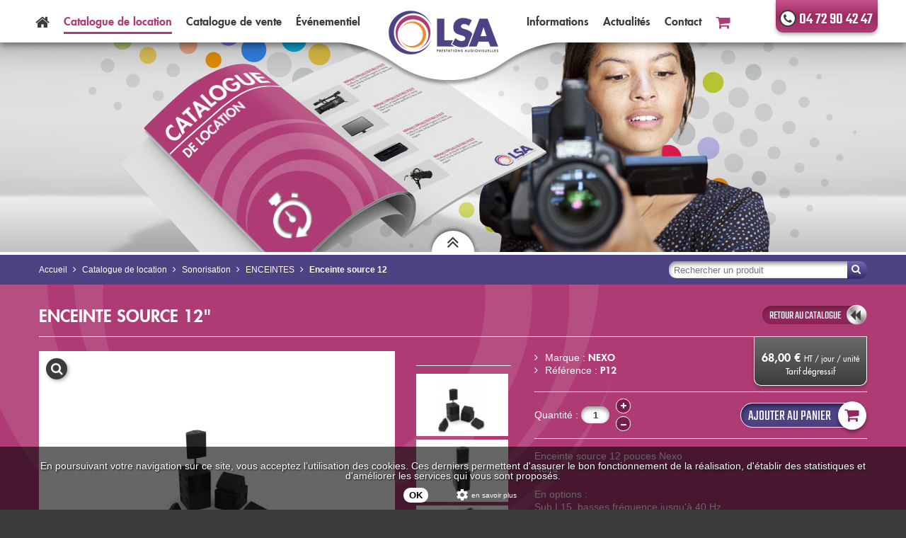

--- FILE ---
content_type: text/html; charset=UTF-8
request_url: https://www.lsaudiovisuel.com/catalogue-de-location/sonorisation/enceintes/enceinte-source-12/
body_size: 3959
content:
<!DOCTYPE html>
<html lang="fr"><!-- InstanceBegin template="/Templates/modele.dwt" codeOutsideHTMLIsLocked="false" -->
<head>
<meta charset="utf-8">
<meta name="viewport" content="width=device-width,initial-scale=1" />
<meta name="language" content="fr" />
<title>Location Enceinte source 12 Nexo</title>
<meta name="description" content="Louer votre matériel audiovisuel Enceinte source 12 de marque Nexo, location journalière au tarif de 68.00 € HT par jour et unité auprès de LSA Lyon - Rhône Alpes Auvergne spécialiste pour vos locations de solutions audiovisuelles">
<meta name="keywords" content="matériel audiovisuel Nexo, louer Enceinte source 12 pouces NexoNoireEn options : Sub L15, basses fréquence jusqu'à 40 HzControleur amplifiée NXAMP4X2MK2">
<!-- InstanceBeginEditable name="metas" -->
<meta name="robots" content="all,noodp">
<!-- InstanceEndEditable -->
<meta name="format-detection" content="telephone=no" />
<link rel="shortcut icon" href="/favicon.ico" >
<link rel="canonical" href="https://www.lsaudiovisuel.com/catalogue-de-location/sonorisation/enceintes/enceinte-source-12/"/>
<link href="/styles/styles.min.css?v=20191120" rel="stylesheet" type="text/css">
<!-- InstanceBeginEditable name="entete" -->
<style type="text/css">
.bandeau { height:300px!important; background: url('/images/bandeau/bg-bandeau.jpg') repeat-x;}
.bandeau img {width: 1400px!important;; height: 300px!important;}
.fleche-bandeau {display:block!important;}
</style>
<!-- InstanceEndEditable -->

</head>
<body class="main">

<header class="header">

	<div class="ombre">

		<div class="wrap">

			<!-- NAVIGATION SMARTPHONE -->
			<div class="visible-sm aligncenter nav-sm">
				<a href="https://www.lsaudiovisuel.com/" class="logo-sm" title="Ls Audiovisuel"><img src="/images/logo.png" class="logo" alt="Ls Audiovisuel"></a>
				<span id="open-navigation" class="menu-sm"><span class="fa fa-bars margin-top3"></span></span><!--
				--><a href="https://www.lsaudiovisuel.com/" title="Accueil" class="menu-sm nav_accueil"><span class="fa fa-home"></span></a><!--
				--><a href="https://www.lsaudiovisuel.com/contact/" title="Nous contacter" class="menu-sm nav_contact"><span class="fa fa-envelope contact"></span></a><!--
				--><a onClick="Panier.getLienPanier();" title="Votre panier" class="menu-sm nav_panier"><span class="fa fa-shopping-cart"></span></a>
			</div>

			<!-- NAVIGATION TABLETTE & DESKTOP-->
			<nav class="navigation hidden-sm"><!--
				--><div><!--
					--><a href="https://www.lsaudiovisuel.com/" class="logo-tablette hidden-sm" title="Ls Audiovisuel"><img src="/images/logo.png" class="logo" alt="Ls Audiovisuel"></a><!--
					--><ul><!--
						--><li class="nav_accueil"><a href="https://www.lsaudiovisuel.com/" title="Accueil"><span class="fa fa-home fa-lg"></span><span class="hidden-lg hidden-md ">Accueil</span></a></li><!--
						--><li class="nav_location"><a href="https://www.lsaudiovisuel.com/catalogue-de-location/" title="Catalogue de location">Catalogue <span class="hidden-md">de </span>location</a></li><!--
						--><li class="nav_vente"><a href="https://www.lsaudiovisuel.com/catalogue-de-vente-occasion/" title="Catalogue de vente">Catalogue <span class="hidden-md">de </span>vente</a></li><!--
						--><li class="nav_evenementiel"><a href="https://www.lsaudiovisuel.com/evenementiel/" title="Événementiel">Événementiel</a></li><!--
						--><li class="hidden-sm nav-logo"><a href="https://www.lsaudiovisuel.com/" class="bloc-logo" title="Ls Audiovisuel"><img src="/images/logo.png" class="logo" alt="Ls Audiovisuel"></a></li><!--
						--><li class="nav_infos"><a href="https://www.lsaudiovisuel.com/informations/" title="Informations"><span class="titre-grand">Informations</span><span class="titre-petit">Infos</span></a></li><!--
						--><li class="nav_actus"><a href="https://www.lsaudiovisuel.com/actualites/" title="Actualités"><span class="titre-grand">Actualités</span><span class="titre-petit">Actus</span></a></li><!--
						--><li class="nav_contact"><a href="https://www.lsaudiovisuel.com/contact/" title="Nous contacter">Contact</a></li><!--
						--><li class="nav_panier"><a onClick="Panier.getLienPanier();" class="panier" title="Votre panier"><span class="fa fa-shopping-cart fa-lg"></span><span class="hidden-lg hidden-md margin-left10">Votre Panier</span></a></li><!--
                    --></ul><!--
				--></div><!--
                --><div class="fleche-bas-bandeau"><span class="fa fa-angle-double-down"></span></div><!--
			--></nav>

			<!-- telephone-->
			<div class="telephone"><span class="icone-tel"><span class="fa fa-phone"></span></span><a href="tel:0472904247">04 72 90 42 47</a></div>
		</div>
	</div>

	<!-- bandeau-->
	<div class="bandeau">
	<!-- InstanceBeginEditable name="bandeaux" -->
		<img src="/images/bandeau/location.jpg"   class="image-peronnalisee" >
		<div class="fleche-bandeau" title="Replier le bandeau"><span class="fa fa-angle-double-up fa-2x"></span></div>
	<!-- InstanceEndEditable -->
	</div>
</header>

<div class="conteneur">
	<!-- InstanceBeginEditable name="corps" -->
	<div class="fond-ariane violet">
		<div class="wrap">
			<ul class="ariane recherche-ariane" itemscope itemtype="https://schema.org/BreadcrumbList">
    
    <li  itemprop="itemListElement" itemscope itemtype="https://schema.org/ListItem">
    	<a title="Accueil" href="https://www.lsaudiovisuel.com/" itemprop="item">
        	<span itemprop="name">Accueil</span>
            <meta itemprop="position" content="1" />
        </a>
    </li>
    
    <li  itemprop="itemListElement" itemscope itemtype="https://schema.org/ListItem">
    	<a title="Catalogue de location" href="https://www.lsaudiovisuel.com/catalogue-de-location/" itemprop="item">
        	<span itemprop="name">Catalogue de location</span>
            <meta itemprop="position" content="2" />
        </a>
    </li>
    
    <li  itemprop="itemListElement" itemscope itemtype="https://schema.org/ListItem">
    	<a title="Sonorisation" href="https://www.lsaudiovisuel.com/catalogue-de-location/sonorisation/" itemprop="item">
        	<span itemprop="name">Sonorisation</span>
            <meta itemprop="position" content="3" />
        </a>
    </li>
    
    <li  itemprop="itemListElement" itemscope itemtype="https://schema.org/ListItem">
    	<a title="ENCEINTES" href="https://www.lsaudiovisuel.com/catalogue-de-location/sonorisation/enceintes/" itemprop="item">
        	<span itemprop="name">ENCEINTES</span>
            <meta itemprop="position" content="4" />
        </a>
    </li>
    
    <li class="active" itemprop="itemListElement" itemscope itemtype="https://schema.org/ListItem">
    	<a title="Enceinte source 12" href="" itemprop="item">
        	<span itemprop="name">Enceinte source 12</span>
            <meta itemprop="position" content="5" />
        </a>
    </li>
    
</ul><div class="clear"></div>

			<!-- champ de recherche -->
			<div class="recherche">
				<input type="text" name="chRecherche" value=""   placeholder="Rechercher un produit" >
				<button type="button" class="loupe-recherche" title="Rechercher"></button>
			</div>
		</div>
	</div>

	<div class="page-fiche-location" itemscope itemtype="https://schema.org/Product">
		<div class="wrap">
			<div class="col-lg-12 col-md-12 col-sm-12">
				<h1 class="titre3 decalage-bouton" itemprop="name">Enceinte source 12"</h1>
				<a href="https://www.lsaudiovisuel.com/catalogue-de-location/sonorisation/enceintes/" class="bouton retour" title="Retour au catalogue">retour au catalogue</a>
			</div>
			<div class="clear"></div>

			
            <div class="col-lg-7 col-md-6 col-sm-12">

                <div class="galerie" id="galerie">
	<div class="loupe-galerie"><span class="fa fa-search"></span></div>
   <!-- Zone de la grande image -->
   <div class="carrousel vertical"><a class="colorbox" href="https://www.lsaudiovisuel.com/medias/picts/catalogue/2000x2000/location-lsa-nexo-l15-p12-695-dba.png" title="" rel="galeriePhotos"><img src="https://www.lsaudiovisuel.com/medias/picts/catalogue/600x400/location-lsa-nexo-l15-p12-695-dba.png" itemprop="image" ></a><a class="colorbox" href="https://www.lsaudiovisuel.com/medias/picts/catalogue/2000x2000/location-lyon-nexo-p12-695-dfp.jpg" title="" rel="galeriePhotos"><img src="https://www.lsaudiovisuel.com/medias/picts/catalogue/600x400/location-lyon-nexo-p12-695-dfp.jpg"  ></a><a class="colorbox" href="https://www.lsaudiovisuel.com/medias/picts/catalogue/2000x2000/lyon-location-kit-sonorisation-nexo-695-uqk.jpg" title="" rel="galeriePhotos"><img src="https://www.lsaudiovisuel.com/medias/picts/catalogue/600x400/lyon-location-kit-sonorisation-nexo-695-uqk.jpg"  ></a></div>
   <!-- Zone des miniatures -->
   
   		<div class="miniatures vertical"><a class=""><img src="https://www.lsaudiovisuel.com/medias/picts/catalogue/120x80/location-lsa-nexo-l15-p12-695-dba.png"   ></a><a class=""><img src="https://www.lsaudiovisuel.com/medias/picts/catalogue/120x80/location-lyon-nexo-p12-695-dfp.jpg"   ></a><a class=""><img src="https://www.lsaudiovisuel.com/medias/picts/catalogue/120x80/lyon-location-kit-sonorisation-nexo-695-uqk.jpg"   ></a></div>
   
   <div class="clear"></div>
</div>

				<!-- liens utiles desktop et tablette -->
                
			</div>
			<div class="clear visible-sm"></div>
            

			<div class="col-lg-5 col-md-6 col-sm-12">
				<div class="infos-fiche">

					<!-- prix -->
                    <div class="bloc-prix" itemprop="offers" itemscope itemtype="https://schema.org/Offer">
                    	<p class="margin-top10"></p>
						<p class="prix">68,00 € <span class="unitePrix">HT / jour / unité</span></p>
                        <meta itemprop="price" content="68.00">
                        <meta itemprop="priceCurrency" content="EUR">
                        <meta itemprop="priceSpecification" content="per day per unit">
						<p class="font12 info-tarif">Tarif dégressif</p>
                    </div>

					<div class="titre">
						<p><span class="fa fa-angle-right margin-right10"></span>Marque : <span class="nom-marque" itemprop="brand" itemscope itemtype="https://schema.org/Organization"><span itemprop="name">Nexo</span></span></p>
						<p><span class="fa fa-angle-right margin-right10"></span>Référence : <span class="nom-marque" itemprop="model">P12</span></p>
					</div>

					<div class="bloc-ajout-panier">
						<div class="quantite">
							Quantité :
							<button type="button" class="rond moins hidden-lg"><span class="fa fa-minus"></span></button>
							<input type="text" name="qte" value="1"  class="chQuantite">
							<button type="button" class="rond plus"><span class="fa fa-plus"></span></button>
							<button type="button" class="rond moins hidden-md hidden-sm"><span class="fa fa-minus"></span></button>
						</div>
						<div class="clear visible-sm"></div>

						<button type="button" class="bouton-panier" title="Ajouter ce produit au panier" onClick="Panier.ajoutetAuPanier(695, this)">Ajouter au panier<div class="ajout-panier"><span class="fa fa-shopping-cart"></span></div></button>
						<div class="clear"></div>
					</div>

					<div class="description tinyMCE">
						<span itemprop="description"><p>Enceinte source 12 pouces Nexo<br />Noire<br /><br />En options : <br />Sub L15, basses fréquence jusqu'à 40 Hz<br />Controleur amplifiée NXAMP4X2MK2<br /><br /></p></span>
                        <p class="centrer-sm">
                        <div class="bouton-contact-wrap">
                            <div class="bouton-contact" title="Demande d'informations" onClick="app.afficherFormulaire(this);">
                                <span class="label-bouton">Demande d'informations</span>
                            </div>
                        </div>
                        </p>
						<meta itemprop="category" content="Sonorisation / ENCEINTES">
                        <meta itemprop="url" content="https://www.lsaudiovisuel.com/catalogue-de-location/sonorisation/enceintes/enceinte-source-12/">
                    </div>

					<!-- liens utiles SM -->
                    
				</div>
			</div>

            

			<div class="clear"></div>
		</div>
	</div>
	<!-- InstanceEndEditable -->

</div>

<footer class="footer">

	<div class="wrap">

		<div class="col-lg-4 bloc-coordonnees centrer-sm" itemscope itemtype="https://schema.org/Organization">
			<div class="titre-footer lsa" itemprop="legalName">LS AUDIOVISUEL</div>

			<!-- tel smartphone-->
			<div class="tel-sm hidden-lg hidden-md"><span class="icone-tel"><span class="fa fa-phone"></span></span><a href="tel:0472904247" itemprop="telephone">04 72 90 42 47</a></div>

			<a href="https://www.lsaudiovisuel.com/contact/" class="map-footer hidden-sm" title="Voir notre localisation"></a><!--
			--><div class="coordonnees">
				<address itemprop="address" itemscope itemtype="https://schema.org/PostalAddress">
                <p itemprop="streetAddress">1B rue Eugène Maréchal</p>
				<p><span itemprop="postalCode">69200</span> <span itemprop="addressLocality">VENISSIEUX</span></p>
				<meta itemprop="addressCountry" content="FR">
                </address>
                <p><span class="hidden-sm">Tél : <a href="tel:0472904247" itemprop="telephone">04 72 90 42 47</a> - </span>Fax : 04 72 90 40 21</p>
				<a href="mailto:info@lsaudiovisuel.com" title="Nous contacter par mail" itemprop="email">info@lsaudiovisuel.com</a>

				<!-- map smaprthone-->
				<a href="https://www.lsaudiovisuel.com/contact/" class="map-footer-sm hidden-md hidden-lg" title="Voir notre localisation"></a>
                <meta itemprop="logo" content="https://www.lsaudiovisuel.com/images/logo.png">
                <meta itemprop="url" content="https://www.lsaudiovisuel.com/">


				<!-- liens QR code & reseaux sociaux -->
				<div class="bloc-liens">
					<a href="/medias/picts/vcard/vcard.png" rel="QrCode" class="qr-code" title="Nos coordonnées"><img src="/images/qrcode.png"></a>
					
						<div class="bloc-reseaux-sociaux">
							
								<a href="https://www.facebook.com/LS-Audiovisuel-137190233311687/?fref=ts" title="Nous suivre sur Facebook" target="_blank" class="reseaux-sociaux"><img src="https://www.lsaudiovisuel.com/medias/picts/reseaux-sociaux/40x43/facebook-qez.png" alt="Facebook"   ></a>
							
								<a href="https://www.linkedin.com/company/lsa-ls-audiovisuel/?viewAsMember=true" title="Nous suivre sur LINKEDIN" target="_blank" class="reseaux-sociaux"><img src="https://www.lsaudiovisuel.com/medias/picts/reseaux-sociaux/40x43/logo-linkedin-pvy.png" alt="LINKEDIN"   ></a>
							
								<a href="https://www.instagram.com/ls.audiovisuel/" title="Nous suivre sur Instagram" target="_blank" class="reseaux-sociaux"><img src="https://www.lsaudiovisuel.com/medias/picts/reseaux-sociaux/40x43/instagram-np2.jpg" alt="Instagram"   ></a>
							
						</div>
                    
                </div>
			</div>
		</div><!--

		--><div class="col-lg-5 bloc-services centrer-sm">
			<div class="titre-footer">nos services</div>
			<a href="https://www.lsaudiovisuel.com/evenementiel/" class="service prestation" title="Voir nos prestations">nos <br class="visible-md">prestations</a><div class="clear visible-sm"></div><!--
			--><a href="https://www.lsaudiovisuel.com/catalogue-de-location/" class="service location" title="Voir le catalogue de location">catalogue <br class="visible-md">location</a><div class="clear visible-sm"></div><!--
			--><a href="https://www.lsaudiovisuel.com/catalogue-de-vente-occasion/" class="service vente" title="Voir le catalogue de vente">catalogue <br class="visible-md">vente</a>
		</div><!--

		--><div class="col-lg-3 bloc-infos centrer-sm">
			<div class="titre-footer">plus d'infos</div>
			<div class="bloc-lien-info">
				<a href="https://www.lsaudiovisuel.com/societe/" class="lien-info" title="Qui sommes-nous ?">Qui sommes-nous ?</a>
				
				<a href="https://www.lsaudiovisuel.com/mentions-legales/" class="lien-info" title="Consulter nos mentions légales">Mentions légales</a>
                <a href="https://www.lsaudiovisuel.com/medias/docs/consentements/politique-de-confidentialite-lsa-1-4uqz.pdf" target="_blank" class="lien-info" >Politique de confidentialité</a>
			</div>
		</div>

		<div class="clear"></div>
	</div>
	<!-- InstanceBeginEditable name="zoneLienAnthemis" --><!-- InstanceEndEditable -->
</footer>
<div style="display:none;"><div id="navigation"></div></div>
<script type="text/javascript" language="javascript" src="/javascripts/libjs.php?v=20191120"></script>
<!-- InstanceBeginEditable name="scripts" -->
<script language="javascript" type="text/javascript">
app.catalogue.init();
app.activerNav('nav_location', '251');
app.initGalerie('#galerie');
Panier.bindEventFicheProduit();
</script>

<!-- InstanceEndEditable -->
<script>consentCooTra.init();</script>
</body>
<!-- InstanceEnd --></html>


--- FILE ---
content_type: text/html; charset=UTF-8
request_url: https://www.lsaudiovisuel.com/panier/ajax/getNbProduits/?idSecteur=
body_size: -266
content:
{"statut":"OK","nbProduits":0}

--- FILE ---
content_type: text/css
request_url: https://www.lsaudiovisuel.com/styles/styles.min.css?v=20191120
body_size: 35400
content:
@charset "UTF-8";.margin-auto,.relative{position:relative}.block,article,aside,details,figcaption,figure,footer,header,hgroup,menu,nav,section{display:block}a,abbr,acronym,address,applet,article,aside,audio,b,big,blockquote,body,canvas,caption,center,cite,code,dd,del,details,dfn,div,dl,dt,em,embed,fieldset,figcaption,figure,footer,form,h1,h2,h3,h4,h5,h6,header,hgroup,html,i,iframe,img,ins,kbd,label,legend,li,mark,menu,nav,object,ol,output,p,pre,q,ruby,s,samp,section,small,span,strike,sub,summary,sup,table,tbody,td,tfoot,th,thead,time,tr,tt,u,ul,var,video{margin:0;padding:0;border:0;font:inherit;vertical-align:baseline;line-height:1em}strong{font-weight:700}*,:after,:before{outline:0;-webkit-box-sizing:border-box;-moz-box-sizing:border-box;box-sizing:border-box}button::-moz-focus-inner,input::-moz-focus-inner{border:0;padding:0}.font20{font-size:20px}.font19{font-size:19px}.font18{font-size:18px}.font17{font-size:17px}.font16{font-size:16px}.font15{font-size:15px}.font14{font-size:14px}.font13{font-size:13px}.font12{font-size:12px}.font11{font-size:11px}.font10{font-size:10px}.font9{font-size:9px}.font8{font-size:8px}.font7{font-size:7px}.font6{font-size:6px}.font5{font-size:5px}.font4{font-size:4px}.font3{font-size:3px}.font2{font-size:2px}.font1{font-size:1px}.line30{line-height:30px}.line29{line-height:29px}.line28{line-height:28px}.line27{line-height:27px}.line26{line-height:26px}.line25{line-height:25px}.line24{line-height:24px}.line23{line-height:23px}.line22{line-height:22px}.line21{line-height:21px}.line20{line-height:20px}.line19{line-height:19px}.line18{line-height:18px}.line17{line-height:17px}.line16{line-height:16px}.line15{line-height:15px}.line14{line-height:14px}.line13{line-height:13px}.line12{line-height:12px}.line11,.rond,.rond span{line-height:11px}.line10{line-height:10px}.line9{line-height:9px}.line8{line-height:8px}.line7{line-height:7px}.line6{line-height:6px}.line5{line-height:5px}.line4{line-height:4px}.line3{line-height:3px}.line2{line-height:2px}.line1{line-height:1px}.width100{width:100%}.width95{width:95%}.width90{width:90%}.width85{width:85%}.width80{width:80%}.width75{width:75%}.width70{width:70%}.width65{width:65%}.width60{width:60%}.width55{width:55%}.width50{width:50%}.width45{width:45%}.width40{width:40%}.width35{width:35%}.width30{width:30%}.width25{width:25%}.width20{width:20%}.width15{width:15%}.width10{width:10%}.width5{width:5%}.height100{height:100%}.height95{height:95%}.height90{height:90%}.height85{height:85%}.height80{height:80%}.height75{height:75%}.height70{height:70%}.height65{height:65%}.height60{height:60%}.height55{height:55%}.height50{height:50%}.height45{height:45%}.height40{height:40%}.height35{height:35%}.height30{height:30%}.height25{height:25%}.height20{height:20%}.height15{height:15%}.height10{height:10%}.height5{height:5%}.padding-left9{padding-left:9px}.padding-left8{padding-left:8px}.padding-left7{padding-left:7px}.padding-left6{padding-left:6px}.padding-left4{padding-left:4px}.padding-left3{padding-left:3px}.padding-left2{padding-left:2px}.padding-left1{padding-left:1px}.padding-left50{padding-left:50px}.padding-left45{padding-left:45px}.padding-left40{padding-left:40px}.padding-left35{padding-left:35px}.padding-left30{padding-left:30px}.padding-left25{padding-left:25px}.padding-left20{padding-left:20px}.padding-left15{padding-left:15px}.padding-left10{padding-left:10px}.padding-left5{padding-left:5px}.padding9{padding:9px}.padding8{padding:8px}.padding7{padding:7px}.padding6{padding:6px}.padding4{padding:4px}.padding3{padding:3px}.padding2{padding:2px}.padding1{padding:1px}.padding50{padding:50px}.padding45{padding:45px}.padding40{padding:40px}.padding35{padding:35px}.padding30{padding:30px}.padding25{padding:25px}.padding20{padding:20px}.padding15{padding:15px}.padding10{padding:10px}.padding5{padding:5px}.padding-right9{padding-right:9px}.padding-right8{padding-right:8px}.padding-right7{padding-right:7px}.padding-right6{padding-right:6px}.padding-right4{padding-right:4px}.padding-right3{padding-right:3px}.padding-right2{padding-right:2px}.padding-right1{padding-right:1px}.padding-right50{padding-right:50px}.padding-right45{padding-right:45px}.padding-right40{padding-right:40px}.padding-right35{padding-right:35px}.padding-right30{padding-right:30px}.padding-right25{padding-right:25px}.padding-right20{padding-right:20px}.padding-right15{padding-right:15px}.padding-right10{padding-right:10px}.padding-right5{padding-right:5px}.padding-top9{padding-top:9px}.padding-top8{padding-top:8px}.padding-top7{padding-top:7px}.padding-top6{padding-top:6px}.padding-top4{padding-top:4px}.padding-top3{padding-top:3px}.padding-top2{padding-top:2px}.padding-top1{padding-top:1px}.padding-top50{padding-top:50px}.padding-top45{padding-top:45px}.padding-top40{padding-top:40px}.padding-top35{padding-top:35px}.padding-top30{padding-top:30px}.padding-top25{padding-top:25px}.padding-top20{padding-top:20px}.padding-top15{padding-top:15px}.padding-top10{padding-top:10px}.padding-top5{padding-top:5px}.padding-bottom9{padding-bottom:9px}.padding-bottom8{padding-bottom:8px}.padding-bottom7{padding-bottom:7px}.padding-bottom6{padding-bottom:6px}.padding-bottom4{padding-bottom:4px}.padding-bottom3{padding-bottom:3px}.padding-bottom2{padding-bottom:2px}.padding-bottom1{padding-bottom:1px}.padding-bottom50{padding-bottom:50px}.padding-bottom45{padding-bottom:45px}.padding-bottom40{padding-bottom:40px}.padding-bottom35{padding-bottom:35px}.padding-bottom30{padding-bottom:30px}.padding-bottom25{padding-bottom:25px}.padding-bottom20{padding-bottom:20px}.main .conteneur .titre1,.main .conteneur .titre2,.main .conteneur .titre3{padding-bottom:15px;border-bottom:solid 1px #FFF}.padding-bottom15{padding-bottom:15px}.padding-bottom10{padding-bottom:10px}.padding-bottom5{padding-bottom:5px}.margin-left9{margin-left:9px}.margin-left8{margin-left:8px}.margin-left7{margin-left:7px}.margin-left6{margin-left:6px}.margin-left4{margin-left:4px}.margin-left3{margin-left:3px}.margin-left2{margin-left:2px}.margin-left1{margin-left:1px}.margin-left50{margin-left:50px}.margin-left45{margin-left:45px}.margin-left40{margin-left:40px}.margin-left35{margin-left:35px}.margin-left30{margin-left:30px}.margin-left25{margin-left:25px}.margin-left20{margin-left:20px}.margin-left15{margin-left:15px}.margin-left10{margin-left:10px}.margin-left5{margin-left:5px}.margin9{margin:9px}.margin8{margin:8px}.margin7{margin:7px}.margin6{margin:6px}.margin4{margin:4px}.margin3{margin:3px}.margin2{margin:2px}.margin1{margin:1px}.margin50{margin:50px}.margin45{margin:45px}.margin40{margin:40px}.margin35{margin:35px}.margin30{margin:30px}.margin25{margin:25px}.margin20{margin:20px}.margin15{margin:15px}.margin10{margin:10px}.margin5{margin:5px}.margin-right9{margin-right:9px}.margin-right8{margin-right:8px}.margin-right7{margin-right:7px}.margin-right6{margin-right:6px}.margin-right4{margin-right:4px}.margin-right3{margin-right:3px}.margin-right2{margin-right:2px}.margin-right1{margin-right:1px}.margin-right50{margin-right:50px}.margin-right45{margin-right:45px}.margin-right40{margin-right:40px}.margin-right35{margin-right:35px}.margin-right30{margin-right:30px}.margin-right25{margin-right:25px}.margin-right20{margin-right:20px}.margin-right15{margin-right:15px}.bouton-panier,.margin-right10{margin-right:10px}.margin-right5{margin-right:5px}.margin-top9{margin-top:9px}.margin-top8{margin-top:8px}.margin-top7{margin-top:7px}.margin-top6{margin-top:6px}.margin-top4{margin-top:4px}.margin-top3{margin-top:3px}.margin-top2{margin-top:2px}.margin-top1{margin-top:1px}.margin-top50{margin-top:50px}.margin-top45{margin-top:45px}.margin-top40{margin-top:40px}.margin-top35{margin-top:35px}.margin-top30{margin-top:30px}.margin-top25{margin-top:25px}.margin-top20{margin-top:20px}.margin-top15{margin-top:15px}.margin-top10{margin-top:10px}.margin-top5{margin-top:5px}.margin-bottom9{margin-bottom:9px}.margin-bottom8{margin-bottom:8px}.margin-bottom7{margin-bottom:7px}.margin-bottom6{margin-bottom:6px}.margin-bottom4{margin-bottom:4px}.margin-bottom3{margin-bottom:3px}.margin-bottom2{margin-bottom:2px}.margin-bottom1{margin-bottom:1px}.margin-bottom50{margin-bottom:50px}.margin-bottom45{margin-bottom:45px}.margin-bottom40{margin-bottom:40px}.margin-bottom35{margin-bottom:35px}.margin-bottom30{margin-bottom:30px}.margin-bottom25{margin-bottom:25px}.main .conteneur .titre2.titre-icone.actualites,.main .conteneur .titre2.titre-icone.informations,.main .conteneur .titre2.titre-icone.location,.main .conteneur .titre2.titre-icone.vente,.margin-bottom20{margin-bottom:20px}.margin-bottom15{margin-bottom:15px}.margin-bottom10{margin-bottom:10px}.margin-bottom5{margin-bottom:5px}.radius15{-moz-border-radius:15;-webkit-border-radius:15;-o-border-radius:15;border-radius:15}.radius14{-moz-border-radius:14;-webkit-border-radius:14;-o-border-radius:14;border-radius:14}.radius13{-moz-border-radius:13;-webkit-border-radius:13;-o-border-radius:13;border-radius:13}.radius12{-moz-border-radius:12;-webkit-border-radius:12;-o-border-radius:12;border-radius:12}.radius11{-moz-border-radius:11;-webkit-border-radius:11;-o-border-radius:11;border-radius:11}.radius10{-moz-border-radius:10;-webkit-border-radius:10;-o-border-radius:10;border-radius:10}.radius9{-moz-border-radius:9;-webkit-border-radius:9;-o-border-radius:9;border-radius:9}.radius8{-moz-border-radius:8;-webkit-border-radius:8;-o-border-radius:8;border-radius:8}.radius7{-moz-border-radius:7;-webkit-border-radius:7;-o-border-radius:7;border-radius:7}.radius6{-moz-border-radius:6;-webkit-border-radius:6;-o-border-radius:6;border-radius:6}.radius5{-moz-border-radius:5;-webkit-border-radius:5;-o-border-radius:5;border-radius:5}.radius4{-moz-border-radius:4;-webkit-border-radius:4;-o-border-radius:4;border-radius:4}.radius3{-moz-border-radius:3;-webkit-border-radius:3;-o-border-radius:3;border-radius:3}.radius2{-moz-border-radius:2;-webkit-border-radius:2;-o-border-radius:2;border-radius:2}.radius1{-moz-border-radius:1;-webkit-border-radius:1;-o-border-radius:1;border-radius:1}.bordernone,.main img{border:none}.uppercase{text-transform:uppercase}.bold,.strong{font-weight:700}.normal{font-weight:400}.margin-auto{margin:0 auto}.inline,.inline-center,.inline-right{margin:0;padding:0}.alignleft{text-align:left}.alignright{text-align:right}.aligncenter{text-align:center}.alignjustify{text-align:justify}.valignbottom{vertical-align:bottom}.valignmiddle{vertical-align:middle}.valigntop{vertical-align:top}.valignbase{vertical-align:baseline}.clear{clear:both!important;float:none}.autooverflow,.hiddenoverflow{overflow:hidden}.absolute{position:absolute}.fixe-bottom,.fixe-top{position:fixed;z-index:99}.fixe-top{top:0}.fixe-bottom{bottom:0}.floatleft{float:left}.floatright{float:right}.floatcenter{float:center}.inline{float:left}.inline-right{float:right}.inline-center{float:center}.inline-block{display:inline-block;vertical-align:top}.table{display:table}.hidden{display:none!important}.disabled{opacity:.5!important;cursor:default!important}@media screen{.col-lg-1,.col-lg-10,.col-lg-11,.col-lg-12,.col-lg-2,.col-lg-3,.col-lg-4,.col-lg-5,.col-lg-6,.col-lg-7,.col-lg-8,.col-lg-9,.col-md-1,.col-md-10,.col-md-11,.col-md-12,.col-md-2,.col-md-3,.col-md-4,.col-md-5,.col-md-6,.col-md-7,.col-md-8,.col-md-9,.col-sm-1,.col-sm-10,.col-sm-11,.col-sm-12,.col-sm-2,.col-sm-3,.col-sm-4,.col-sm-5,.col-sm-6,.col-sm-7,.col-sm-8,.col-sm-9,.col-xs-1,.col-xs-10,.col-xs-11,.col-xs-12,.col-xs-2,.col-xs-3,.col-xs-4,.col-xs-5,.col-xs-6,.col-xs-7,.col-xs-8,.col-xs-9{position:relative;min-height:1px;padding-right:15px;padding-left:15px}.col-xs-1,.col-xs-10,.col-xs-11,.col-xs-12,.col-xs-2,.col-xs-3,.col-xs-4,.col-xs-5,.col-xs-6,.col-xs-7,.col-xs-8,.col-xs-9{float:left}.col-xs-12{width:100%}.col-xs-pull-12{right:100%}.col-xs-push-12{left:100%}.col-xs-offset-12{margin-left:100%}.col-xs-11{width:91.66666667%}.col-xs-pull-11{right:91.66666667%}.col-xs-push-11{left:91.66666667%}.col-xs-offset-11{margin-left:91.66666667%}.col-xs-10{width:83.33333333%}.col-xs-pull-10{right:83.33333333%}.col-xs-push-10{left:83.33333333%}.col-xs-offset-10{margin-left:83.33333333%}.col-xs-9{width:75%}.col-xs-pull-9{right:75%}.col-xs-push-9{left:75%}.col-xs-offset-9{margin-left:75%}.col-xs-8{width:66.66666667%}.col-xs-pull-8{right:66.66666667%}.col-xs-push-8{left:66.66666667%}.col-xs-offset-8{margin-left:66.66666667%}.col-xs-7{width:58.33333333%}.col-xs-pull-7{right:58.33333333%}.col-xs-push-7{left:58.33333333%}.col-xs-offset-7{margin-left:58.33333333%}.col-xs-6{width:50%}.col-xs-pull-6{right:50%}.col-xs-push-6{left:50%}.col-xs-offset-6{margin-left:50%}.col-xs-5{width:41.66666667%}.col-xs-pull-5{right:41.66666667%}.col-xs-push-5{left:41.66666667%}.col-xs-offset-5{margin-left:41.66666667%}.col-xs-4{width:33.33333333%}.col-xs-pull-4{right:33.33333333%}.col-xs-push-4{left:33.33333333%}.col-xs-offset-4{margin-left:33.33333333%}.col-xs-3{width:25%}.col-xs-pull-3{right:25%}.col-xs-push-3{left:25%}.col-xs-offset-3{margin-left:25%}.col-xs-2{width:16.66666667%}.col-xs-pull-2{right:16.66666667%}.col-xs-push-2{left:16.66666667%}.col-xs-offset-2{margin-left:16.66666667%}.col-xs-1{width:8.33333333%}.col-xs-pull-1{right:8.33333333%}.col-xs-push-1{left:8.33333333%}.col-xs-offset-1{margin-left:8.33333333%}.visible-lg,.visible-lg-block,.visible-lg-inline,.visible-lg-inline-block,.visible-md,.visible-md-block,.visible-md-inline,.visible-md-inline-block,.visible-sm,.visible-sm-block,.visible-sm-inline,.visible-sm-inline-block,.visible-xs,.visible-xs-block,.visible-xs-inline,.visible-xs-inline-block{display:none!important}}@media screen and (min-width:468px) and (max-width:767px){.col-sm-1,.col-sm-10,.col-sm-11,.col-sm-12,.col-sm-2,.col-sm-3,.col-sm-4,.col-sm-5,.col-sm-6,.col-sm-7,.col-sm-8,.col-sm-9{float:left}.col-sm-12{width:100%}.col-sm-pull-12{right:100%}.col-sm-push-12{left:100%}.col-sm-offset-12{margin-left:100%}.col-sm-11{width:91.66666667%}.col-sm-pull-11{right:91.66666667%}.col-sm-push-11{left:91.66666667%}.col-sm-offset-11{margin-left:91.66666667%}.col-sm-10{width:83.33333333%}.col-sm-pull-10{right:83.33333333%}.col-sm-push-10{left:83.33333333%}.col-sm-offset-10{margin-left:83.33333333%}.col-sm-9{width:75%}.col-sm-pull-9{right:75%}.col-sm-push-9{left:75%}.col-sm-offset-9{margin-left:75%}.col-sm-8{width:66.66666667%}.col-sm-pull-8{right:66.66666667%}.col-sm-push-8{left:66.66666667%}.col-sm-offset-8{margin-left:66.66666667%}.col-sm-7{width:58.33333333%}.col-sm-pull-7{right:58.33333333%}.col-sm-push-7{left:58.33333333%}.col-sm-offset-7{margin-left:58.33333333%}.col-sm-6{width:50%}.col-sm-pull-6{right:50%}.col-sm-push-6{left:50%}.col-sm-offset-6{margin-left:50%}.col-sm-5{width:41.66666667%}.col-sm-pull-5{right:41.66666667%}.col-sm-push-5{left:41.66666667%}.col-sm-offset-5{margin-left:41.66666667%}.col-sm-4{width:33.33333333%}.col-sm-pull-4{right:33.33333333%}.col-sm-push-4{left:33.33333333%}.col-sm-offset-4{margin-left:33.33333333%}.col-sm-3{width:25%}.col-sm-pull-3{right:25%}.col-sm-push-3{left:25%}.col-sm-offset-3{margin-left:25%}.col-sm-2{width:16.66666667%}.col-sm-pull-2{right:16.66666667%}.col-sm-push-2{left:16.66666667%}.col-sm-offset-2{margin-left:16.66666667%}.col-sm-1{width:8.33333333%}.col-sm-pull-1{right:8.33333333%}.col-sm-push-1{left:8.33333333%}.col-sm-offset-1{margin-left:8.33333333%}}@media screen and (min-width:768px) and (max-width:1199px){.col-md-1,.col-md-10,.col-md-11,.col-md-12,.col-md-2,.col-md-3,.col-md-4,.col-md-5,.col-md-6,.col-md-7,.col-md-8,.col-md-9{float:left}.col-md-12{width:100%}.col-md-pull-12{right:100%}.col-md-push-12{left:100%}.col-md-offset-12{margin-left:100%}.col-md-11{width:91.66666667%}.col-md-pull-11{right:91.66666667%}.col-md-push-11{left:91.66666667%}.col-md-offset-11{margin-left:91.66666667%}.col-md-10{width:83.33333333%}.col-md-pull-10{right:83.33333333%}.col-md-push-10{left:83.33333333%}.col-md-offset-10{margin-left:83.33333333%}.col-md-9{width:75%}.col-md-pull-9{right:75%}.col-md-push-9{left:75%}.col-md-offset-9{margin-left:75%}.col-md-8{width:66.66666667%}.col-md-pull-8{right:66.66666667%}.col-md-push-8{left:66.66666667%}.col-md-offset-8{margin-left:66.66666667%}.col-md-7{width:58.33333333%}.col-md-pull-7{right:58.33333333%}.col-md-push-7{left:58.33333333%}.col-md-offset-7{margin-left:58.33333333%}.col-md-6{width:50%}.col-md-pull-6{right:50%}.col-md-push-6{left:50%}.col-md-offset-6{margin-left:50%}.col-md-5{width:41.66666667%}.col-md-pull-5{right:41.66666667%}.col-md-push-5{left:41.66666667%}.col-md-offset-5{margin-left:41.66666667%}.col-md-4{width:33.33333333%}.col-md-pull-4{right:33.33333333%}.col-md-push-4{left:33.33333333%}.col-md-offset-4{margin-left:33.33333333%}.col-md-3{width:25%}.col-md-pull-3{right:25%}.col-md-push-3{left:25%}.col-md-offset-3{margin-left:25%}.col-md-2{width:16.66666667%}.col-md-pull-2{right:16.66666667%}.col-md-push-2{left:16.66666667%}.col-md-offset-2{margin-left:16.66666667%}.col-md-1{width:8.33333333%}.col-md-pull-1{right:8.33333333%}.col-md-push-1{left:8.33333333%}.col-md-offset-1{margin-left:8.33333333%}}@media all and (min-width:1200px){.col-lg-1,.col-lg-10,.col-lg-11,.col-lg-12,.col-lg-2,.col-lg-3,.col-lg-4,.col-lg-5,.col-lg-6,.col-lg-7,.col-lg-8,.col-lg-9{float:left}.col-lg-12{width:100%}.col-lg-pull-12{right:100%}.col-lg-push-12{left:100%}.col-lg-offset-12{margin-left:100%}.col-lg-11{width:91.66666667%}.col-lg-pull-11{right:91.66666667%}.col-lg-push-11{left:91.66666667%}.col-lg-offset-11{margin-left:91.66666667%}.col-lg-10{width:83.33333333%}.col-lg-pull-10{right:83.33333333%}.col-lg-push-10{left:83.33333333%}.col-lg-offset-10{margin-left:83.33333333%}.col-lg-9{width:75%}.col-lg-pull-9{right:75%}.col-lg-push-9{left:75%}.col-lg-offset-9{margin-left:75%}.col-lg-8{width:66.66666667%}.col-lg-pull-8{right:66.66666667%}.col-lg-push-8{left:66.66666667%}.col-lg-offset-8{margin-left:66.66666667%}.col-lg-7{width:58.33333333%}.col-lg-pull-7{right:58.33333333%}.col-lg-push-7{left:58.33333333%}.col-lg-offset-7{margin-left:58.33333333%}.col-lg-6{width:50%}.col-lg-pull-6{right:50%}.col-lg-push-6{left:50%}.col-lg-offset-6{margin-left:50%}.col-lg-5{width:41.66666667%}.col-lg-pull-5{right:41.66666667%}.col-lg-push-5{left:41.66666667%}.col-lg-offset-5{margin-left:41.66666667%}.col-lg-4{width:33.33333333%}.col-lg-pull-4{right:33.33333333%}.col-lg-push-4{left:33.33333333%}.col-lg-offset-4{margin-left:33.33333333%}.col-lg-3{width:25%}.col-lg-pull-3{right:25%}.col-lg-push-3{left:25%}.col-lg-offset-3{margin-left:25%}.col-lg-2{width:16.66666667%}.col-lg-pull-2{right:16.66666667%}.col-lg-push-2{left:16.66666667%}.col-lg-offset-2{margin-left:16.66666667%}.col-lg-1{width:8.33333333%}.col-lg-pull-1{right:8.33333333%}.col-lg-push-1{left:8.33333333%}.col-lg-offset-1{margin-left:8.33333333%}}@media print{.col-lg-1,.col-lg-10,.col-lg-11,.col-lg-12,.col-lg-2,.col-lg-3,.col-lg-4,.col-lg-5,.col-lg-6,.col-lg-7,.col-lg-8,.col-lg-9{float:left}.col-lg-12{width:100%}.col-lg-pull-12{right:100%}.col-lg-push-12{left:100%}.col-lg-offset-12{margin-left:100%}.col-lg-11{width:91.66666667%}.col-lg-pull-11{right:91.66666667%}.col-lg-push-11{left:91.66666667%}.col-lg-offset-11{margin-left:91.66666667%}.col-lg-10{width:83.33333333%}.col-lg-pull-10{right:83.33333333%}.col-lg-push-10{left:83.33333333%}.col-lg-offset-10{margin-left:83.33333333%}.col-lg-9{width:75%}.col-lg-pull-9{right:75%}.col-lg-push-9{left:75%}.col-lg-offset-9{margin-left:75%}.col-lg-8{width:66.66666667%}.col-lg-pull-8{right:66.66666667%}.col-lg-push-8{left:66.66666667%}.col-lg-offset-8{margin-left:66.66666667%}.col-lg-7{width:58.33333333%}.col-lg-pull-7{right:58.33333333%}.col-lg-push-7{left:58.33333333%}.col-lg-offset-7{margin-left:58.33333333%}.col-lg-6{width:50%}.col-lg-pull-6{right:50%}.col-lg-push-6{left:50%}.col-lg-offset-6{margin-left:50%}.col-lg-5{width:41.66666667%}.col-lg-pull-5{right:41.66666667%}.col-lg-push-5{left:41.66666667%}.col-lg-offset-5{margin-left:41.66666667%}.col-lg-4{width:33.33333333%}.col-lg-pull-4{right:33.33333333%}.col-lg-push-4{left:33.33333333%}.col-lg-offset-4{margin-left:33.33333333%}.col-lg-3{width:25%}.col-lg-pull-3{right:25%}.col-lg-push-3{left:25%}.col-lg-offset-3{margin-left:25%}.col-lg-2{width:16.66666667%}.col-lg-pull-2{right:16.66666667%}.col-lg-push-2{left:16.66666667%}.col-lg-offset-2{margin-left:16.66666667%}.col-lg-1{width:8.33333333%}.col-lg-pull-1{right:8.33333333%}.col-lg-push-1{left:8.33333333%}.col-lg-offset-1{margin-left:8.33333333%}}@media screen and (max-width:767px){.visible-sm{display:block!important}table.visible-sm{display:table}tr.visible-sm{display:table-row!important}td.visible-sm,th.visible-sm{display:table-cell!important}.visible-sm-block{display:block!important}.visible-sm-inline{display:inline!important}.visible-sm-inline-block{display:inline-block!important}}@media screen and (min-width:768px) and (max-width:1199px){.visible-md{display:block!important}table.visible-md{display:table}tr.visible-md{display:table-row!important}td.visible-md,th.visible-md{display:table-cell!important}.visible-md-block{display:block!important}.visible-md-inline{display:inline!important}.visible-md-inline-block{display:inline-block!important}}@media screen and (min-width:1200px){.visible-lg{display:block!important}table.visible-lg{display:table}tr.visible-lg{display:table-row!important}td.visible-lg,th.visible-lg{display:table-cell!important}.visible-lg-block{display:block!important}.visible-lg-inline{display:inline!important}.visible-lg-inline-block{display:inline-block!important}.hidden-lg{display:none!important}}@media screen and (max-width:767px){.hidden-sm{display:none!important}}@media screen and (min-width:768px) and (max-width:1199px){.hidden-md{display:none!important}}.visible-print{display:none!important}.main{font-family:Arial,Helvetica,sans-serif;font-size:14px;background-color:#3c3c3d;color:#FFF;line-height:18px}.main .conteneur .lien-utiles .titre-liens,.main .conteneur .titre1,.main .conteneur .titre2,.main .conteneur .titre3{font-family:FuturaStd-Heavy}.main p,.main span,.main strong{line-height:18px}.main em{font-style:italic}.main a{color:#FFF;text-decoration:none;cursor:pointer}.main a:hover{text-decoration:underline}.main a.tdn:hover{text-decoration:none}.main .wrap{max-width:1200px;margin:auto;position:relative}.main .colonne{padding-left:0!important;padding-right:0!important}.main .conteneur{background:url(/images/motif-fond.png) -50px -500px no-repeat #4e4285}.main .conteneur .titre1{font-size:50px;text-transform:uppercase;position:relative;line-height:1.2em}.main .conteneur .titre2{font-size:36px;text-transform:uppercase;position:relative;line-height:1.2em;word-wrap:break-word}.main .conteneur .titre2.titre-icone:after,.main .conteneur .titre2.titre-icone:before{position:absolute;content:''}.main .conteneur .titre2 p{display:inline-block;vertical-align:middle}.main .conteneur .titre2.titre-icone{margin-bottom:50px;margin-left:100px}.main .conteneur .titre2.titre-icone:before{background:url(/images/sprit.png) 0 -56px no-repeat;width:110px;height:105px;left:-127px;top:-16px}.main .conteneur .titre2.titre-icone.societe:after{background:url(/images/sprit.png) -587px -308px no-repeat;width:35px;height:45px;left:-80px;top:-8px}.main .conteneur .titre2.titre-icone.contact:after{background:url(/images/sprit.png) -485px -320px no-repeat;width:45px;height:40px;left:-85px;top:4px}.main .conteneur .titre2.titre-icone.location:after{background:url(/images/sprit.png) -97px -310px no-repeat;width:40px;height:53px;left:-85px;top:-6px}.main .conteneur .titre2.titre-icone.vente:after{background:url(/images/sprit.png) -188px -310px no-repeat;width:43px;height:46px;left:-87px;top:-4px}.main .conteneur .titre2.titre-icone.actualites:after{background:url(/images/sprit.png) -385px -318px no-repeat;width:50px;height:40px;left:-86px;top:3px}.main .conteneur .titre2.titre-icone.informations:after{background:url(/images/sprit.png) -283px -313px no-repeat;width:45px;height:45px;left:-86px;top:-2px}.main .conteneur .titre2.titre-icone.panier{margin-bottom:30px}.main .conteneur .titre2.titre-icone.panier:after{background:url(/images/sprit.png) -668px -312px no-repeat;width:50px;height:50px;left:-90px;top:-4px}.main .conteneur .titre2.titre-icone.evenement:after{background:url(/images/sprit.png) 4px -311px no-repeat;width:50px;height:50px;left:-90px;top:-4px}.main .conteneur .titre2.titre-icone.mention-legale:after{background:url(/images/sprit.png) -755px -311px no-repeat;width:50px;height:50px;left:-87px;top:-6px}.main .conteneur .titre3{font-size:24px;text-transform:uppercase;line-height:1.2em;position:relative;margin-bottom:20px}.main .conteneur .titre3.decalage-bouton{padding-right:170px}.main .conteneur .titre3.decalage-bouton.infos{padding-right:195px}.main .conteneur .titre-marque{font-family:Teko-Medium;font-size:20px;text-transform:uppercase;margin:5px 0 10px;padding-left:1px}.main .conteneur .titre-marque.marque-liste{margin:30px 0 10px}.main .conteneur .valid-erreur{position:relative;padding:20px 15px 0 90px}.main .conteneur .valid-erreur:before{width:85px;height:87px;margin-left:-10px;content:'';background:url(/images/sprit.png) -684px -215px no-repeat;position:absolute;left:0;top:0}.main .conteneur .valid-erreur.erreur:before{background:url(/images/sprit.png) -803px -215px no-repeat}.main .conteneur .valid-erreur.panier{max-width:500px;margin:50px auto 30px}.main .conteneur .valid-erreur.panier:before{content:'';width:85px;height:87px;margin-left:-10px;background:url(/images/sprit.png) right -215px no-repeat;position:absolute;left:0;top:0}.main .conteneur .formulaireInPage{position:absolute;background:#352b63;font-family:Arial,Helvetica,sans-serif;width:600px;right:-1px;z-index:-1;text-align:left;text-transform:none;padding:20px 0;border:1px solid #FFF;display:none;-moz-border-radius:10px;-webkit-border-radius:10px;-o-border-radius:10px;border-radius:10px}.main .conteneur .formulaireInPage .lb_select,.main .conteneur .formulaireInPage input,.main .conteneur .formulaireInPage select,.main .conteneur .formulaireInPage textarea{background:#4e4285}.main .conteneur .formulaireInPage .lb_select,.main .conteneur .formulaireInPage select{-webkit-box-shadow:inset 0 -3px 6px 0 #221c40;-moz-box-shadow:inset 0 -3px 6px 0 #221c40;box-shadow:inset 0 -3px 6px 0 #221c40}.main .conteneur .formulaireInPage.orange{background:#ca6d19}.main .conteneur .formulaireInPage.orange .lb_select,.main .conteneur .formulaireInPage.orange input,.main .conteneur .formulaireInPage.orange select,.main .conteneur .formulaireInPage.orange textarea{background:#f28b2e;-webkit-box-shadow:inset 0 3px 6px 0 #965112;-moz-box-shadow:inset 0 3px 6px 0 #965112;box-shadow:inset 0 3px 6px 0 #965112}.main .conteneur .formulaireInPage.orange:before{background:#ca6d19}.main .conteneur .formulaireInPage.rose{background:#8e2659}.main .conteneur .formulaireInPage.rose .lb_select,.main .conteneur .formulaireInPage.rose input,.main .conteneur .formulaireInPage.rose select,.main .conteneur .formulaireInPage.rose textarea{background:#ae3b73;-webkit-box-shadow:inset 0 3px 6px 0 #691c42;-moz-box-shadow:inset 0 3px 6px 0 #691c42;box-shadow:inset 0 3px 6px 0 #691c42}.main .conteneur .formulaireInPage.rose:before{background:#8e2659}.main .conteneur .formulaireInPageOverlay{position:fixed;z-index:25;top:0;left:0;height:100%;width:100%}.main .conteneur .bouton-contact-wrap{z-index:26;position:relative}.main .conteneur .bouton-contact.ouvert .valid-erreur{padding:20px 15px 20px 90px}.main .conteneur .bloc-vide{background:#352b63;max-width:500px;text-align:center;padding:30px 30px 25px;margin:30px auto;border:1px solid #FFF;-moz-border-radius:10px;-webkit-border-radius:10px;-o-border-radius:10px;border-radius:10px;-webkit-box-shadow:inset 0 3px 6px 0 #221c40;-moz-box-shadow:inset 0 3px 6px 0 #221c40;box-shadow:inset 0 3px 6px 0 #221c40}.main .conteneur .bloc-vide .bouton{position:relative;margin-top:30px}.main .conteneur .page-catalogue-location .bloc-vide{background:#8e2659;-webkit-box-shadow:inset 0 3px 6px 0 #691c42;-moz-box-shadow:inset 0 3px 6px 0 #691c42;box-shadow:inset 0 3px 6px 0 #691c42}.main .conteneur .page-catalogue-vente .bloc-vide{background:#ca6d19;-webkit-box-shadow:inset 0 3px 6px 0 #965112;-moz-box-shadow:inset 0 3px 6px 0 #965112;box-shadow:inset 0 3px 6px 0 #965112}.main .conteneur .lien-utiles{margin-top:20px}.main .conteneur .lien-utiles.sans-galerie{margin-top:0}.main .conteneur .lien-utiles .titre-liens{text-transform:uppercase;font-size:16px;border-bottom:1px solid #FFF;padding-bottom:5px}.main .conteneur .callage-bouton{width:75%}.main .conteneur .callage-bouton.sans-miniatures{width:100%}.main .conteneur .page-accueil{padding-top:50px}.main .conteneur .page-accueil .fond-accueil{border-bottom:solid 4px #FFF;padding-bottom:50px}.main .conteneur .page-accueil .fond-accueil.services{padding-top:50px;background:url(/images/motif-fond.png) 780px -350px no-repeat #ae3b73}.main .conteneur .page-accueil .fond-accueil.actus{border-bottom:none;padding-top:50px;background:url(/images/motif-fond.png) -400px 30px no-repeat #f28b2e;padding-bottom:90px}.main .conteneur .page-accueil .titre1.edito:after{content:' ';width:75px;height:50px;display:block;position:absolute;right:0;bottom:-2px;background:url(/images/sprit.png) -772px -390px no-repeat}.main .conteneur .page-accueil .titre1.actu:after{content:' ';width:50px;height:105px;display:block;position:absolute;right:-48px;bottom:-52px;background:url(/images/sprit.png) -922px -390px no-repeat}.main .conteneur .page-accueil .bloc-service{min-height:160px;position:relative}.main .conteneur .page-accueil .bloc-service:before{content:' ';width:130px;height:100px;display:block;position:absolute;left:-100px;top:-20px;background:url(/images/sprit.png) -5px -193px no-repeat}.main .conteneur .page-accueil .bloc-service.location:before{background:url(/images/sprit.png) -200px -193px no-repeat}.main .conteneur .page-accueil .bloc-service.vente:before{background:url(/images/sprit.png) -398px -193px no-repeat}.main .conteneur .page-accueil .fleche-precedent,.main .conteneur .page-accueil .galerie-actus button.slick-prev{-webkit-border-radius:50px 0 0 50px;background-image:-moz-linear-gradient(left,#FFF,#FFF,#bbbac0);-webkit-box-shadow:-4px 0 5px 0 #ca6d19;-moz-box-shadow:-4px 0 5px 0 #ca6d19;-moz-border-radius:50px 0 0 50px}.main .conteneur .page-accueil .bloc-service .liens-services{position:absolute;right:15px;bottom:0}.main .conteneur .page-accueil .lien-actus{position:absolute;right:35px;top:-23px}.main .conteneur .page-accueil .galerie-actus{width:90%;margin:55px auto 0}.main .conteneur .page-accueil .galerie-actus button.slick-prev{left:-33px;top:50%;width:20px;height:35px;margin-top:-29px;position:absolute;line-height:0;font-size:0;color:transparent;-o-border-radius:50px 0 0 50px;border-radius:50px 0 0 50px;background-color:#FFF;background-image:-ms-linear-gradient(left,#FFF,#FFF,#bbbac0);background-image:-o-linear-gradient(left,#FFF,#FFF,#bbbac0);background-image:-webkit-linear-gradient(left,#FFF,#FFF,#bbbac0);background-image:linear-gradient(left,#FFF,#FFF,#bbbac0);box-shadow:-4px 0 5px 0 #ca6d19}.main .conteneur .page-accueil .galerie-actus button.slick-prev:before{content:'';width:15px;height:35px;position:absolute;display:block;left:2px;top:9px;background:url(/images/sprit.png) -236px 1px no-repeat}.main .conteneur .page-accueil .galerie-actus button.slick-prev:hover{background-color:#bbbac0;background-image:-moz-linear-gradient(left,#bbbac0,#FFF,#FFF);background-image:-ms-linear-gradient(left,#bbbac0,#FFF,#FFF);background-image:-o-linear-gradient(left,#bbbac0,#FFF,#FFF);background-image:-webkit-linear-gradient(left,#bbbac0,#FFF,#FFF);background-image:linear-gradient(left,#bbbac0,#FFF,#FFF)}.main .conteneur .page-accueil .galerie-actus button.slick-prev.slick-disabled{opacity:.2}.main .conteneur .page-accueil .galerie-actus button.slick-next{right:-33px;top:50%;width:20px;height:35px;margin-top:-29px;position:absolute;line-height:0;font-size:0;color:transparent;-moz-border-radius:0 50px 50px 0;-webkit-border-radius:0 50px 50px 0;-o-border-radius:0 50px 50px 0;border-radius:0 50px 50px 0;background-color:#FFF;background-image:-moz-linear-gradient(right,#FFF,#FFF,#bbbac0);background-image:-ms-linear-gradient(right,#FFF,#FFF,#bbbac0);background-image:-o-linear-gradient(right,#FFF,#FFF,#bbbac0);background-image:-webkit-linear-gradient(right,#FFF,#FFF,#bbbac0);background-image:linear-gradient(right,#FFF,#FFF,#bbbac0);-webkit-box-shadow:4px 0 5px 0 #ca6d19;-moz-box-shadow:4px 0 5px 0 #ca6d19;box-shadow:4px 0 5px 0 #ca6d19}.main .conteneur .page-accueil .galerie-actus button.slick-next:before{content:'';width:15px;height:35px;position:absolute;display:block;left:2px;top:9px;background:url(/images/sprit.png) -290px 1px no-repeat}.main .conteneur .page-accueil .galerie-actus button.slick-next:hover{background-color:#bbbac0;background-image:-moz-linear-gradient(right,#bbbac0,#FFF,#FFF);background-image:-ms-linear-gradient(right,#bbbac0,#FFF,#FFF);background-image:-o-linear-gradient(right,#bbbac0,#FFF,#FFF);background-image:-webkit-linear-gradient(right,#bbbac0,#FFF,#FFF);background-image:linear-gradient(right,#bbbac0,#FFF,#FFF)}.main .conteneur .page-accueil .galerie-actus button.slick-next.slick-disabled{opacity:.2}.main .conteneur .page-accueil .article-actus{position:relative}.main .conteneur .page-accueil .article-actus .vignette-actu{width:40%;margin-right:20px;position:relative;background-color:#fff;margin-bottom:24px;display:inline-block;vertical-align:top}.main .conteneur .page-accueil .article-actus .vignette-actu:before{content:'';width:100%;height:54px;position:absolute;background:url(/images/ombre.png) no-repeat;display:block;bottom:-54px;background-size:100%}.main .conteneur .page-accueil .article-actus .vignette-actu img{width:100%;height:auto}.main .conteneur .page-accueil .article-actus .contenu-actu{min-height:185px;width:55%;display:inline-block;vertical-align:top}.main .conteneur .page-accueil .article-actus .contenu-actu .titre{font-family:Teko-Semibold;font-size:18px;margin-bottom:15px}.main .conteneur .page-accueil .article-actus .contenu-actu .date{font-style:italic;font-size:12px;display:block;font-family:Arial,Helvetica,sans-serif;margin-top:3px}.main .conteneur .page-accueil .article-actus .contenu-actu .bouton{position:absolute;bottom:24px;right:0}.main .conteneur .page-accueil .article-actus.texte .contenu-actu{width:100%}.main .conteneur .page-accueil .fleche-precedent{left:15px;top:53%;width:20px;height:35px;position:absolute;-o-border-radius:50px 0 0 50px;border-radius:50px 0 0 50px;background-color:#FFF;background-image:-ms-linear-gradient(left,#FFF,#FFF,#bbbac0);background-image:-o-linear-gradient(left,#FFF,#FFF,#bbbac0);background-image:-webkit-linear-gradient(left,#FFF,#FFF,#bbbac0);background-image:linear-gradient(left,#FFF,#FFF,#bbbac0);box-shadow:-4px 0 5px 0 #ca6d19}.main .conteneur .page-accueil .fleche-precedent:before{content:'';width:15px;height:35px;position:absolute;display:block;left:2px;top:9px;background:url(/images/sprit.png) -236px 1px no-repeat}.main .conteneur .page-accueil .fleche-precedent:hover{background-color:#bbbac0;background-image:-moz-linear-gradient(left,#bbbac0,#FFF,#FFF);background-image:-ms-linear-gradient(left,#bbbac0,#FFF,#FFF);background-image:-o-linear-gradient(left,#bbbac0,#FFF,#FFF);background-image:-webkit-linear-gradient(left,#bbbac0,#FFF,#FFF);background-image:linear-gradient(left,#bbbac0,#FFF,#FFF)}.main .conteneur .page-accueil .fleche-suivant{right:15px;top:53%;width:20px;height:35px;position:absolute;-moz-border-radius:0 50px 50px 0;-webkit-border-radius:0 50px 50px 0;-o-border-radius:0 50px 50px 0;border-radius:0 50px 50px 0;background-color:#FFF;background-image:-moz-linear-gradient(right,#FFF,#FFF,#bbbac0);background-image:-ms-linear-gradient(right,#FFF,#FFF,#bbbac0);background-image:-o-linear-gradient(right,#FFF,#FFF,#bbbac0);background-image:-webkit-linear-gradient(right,#FFF,#FFF,#bbbac0);background-image:linear-gradient(right,#FFF,#FFF,#bbbac0);-webkit-box-shadow:4px 0 5px 0 #ca6d19;-moz-box-shadow:4px 0 5px 0 #ca6d19;box-shadow:4px 0 5px 0 #ca6d19}.main .conteneur .page-accueil .fleche-suivant:before{content:'';width:15px;height:35px;position:absolute;display:block;left:2px;top:9px;background:url(/images/sprit.png) -290px 1px no-repeat}.main .conteneur .page-accueil .fleche-suivant:hover{background-color:#bbbac0;background-image:-moz-linear-gradient(right,#bbbac0,#FFF,#FFF);background-image:-ms-linear-gradient(right,#bbbac0,#FFF,#FFF);background-image:-o-linear-gradient(right,#bbbac0,#FFF,#FFF);background-image:-webkit-linear-gradient(right,#bbbac0,#FFF,#FFF);background-image:linear-gradient(right,#bbbac0,#FFF,#FFF)}.main .conteneur .page-accueil .bordure-fleche{width:1px;min-height:160px;background:#FFF;position:absolute;margin-top:55px;left:35px}.main .conteneur .page-accueil .bordure-fleche.droit{right:35px;top:0;left:auto}.main .conteneur .page-accueil .bloc-produit{border:1px solid #FFF;padding:20px 15px 20px 70px;font-family:Teko-Medium;font-size:18px;position:relative;margin-top:55px}.main .conteneur .page-accueil .bloc-produit:before{content:' ';width:200px;height:200px;position:absolute;background:url(/images/sprit.png) right top no-repeat;left:-148px;top:-7px}.main .conteneur .page-accueil .bloc-produit:after{content:' ';width:130px;height:130px;position:absolute;background:url(/images/sprit.png) left -636px no-repeat;left:-91px;top:5px}.main .conteneur .page-contact{padding:50px 0 90px}.main .conteneur .page-contact .cordo .logo{width:40%;margin-top:20px;display:inline-block;vertical-align:top}.main .conteneur .page-contact .cordo .logo img{width:90%;height:auto}.main .conteneur .page-contact .cordo .coordonnes{width:60%;padding-left:15px;border-left:solid 1px #FFF;display:inline-block;vertical-align:top}.main .conteneur .page-contact .cordo .coordonnes .icone{background:#352b63;border:1px solid #FFF;width:25px;height:25px;text-align:center;-moz-border-radius:20px;-webkit-border-radius:20px;-o-border-radius:20px;border-radius:20px;display:inline-block;vertical-align:top}.main .conteneur .page-contact .cordo .coordonnes .icone .fa-envelope{font-size:13px}.main .conteneur .page-contact .cordo .bloc-map{margin-top:30px}.main .conteneur .page-contact .cordo .bloc-map .titre-map{font-family:FuturaStd-Heavy;text-transform:uppercase;font-size:16px;border-bottom:solid 1px #FFF;padding-bottom:5px;margin-bottom:15px}.main .conteneur .page-contact .cordo .bloc-map .map{width:100%;height:250px;margin-bottom:35px;position:relative}.main .conteneur .page-contact .cordo .bloc-map .map iframe{width:100%;height:250px}.main .conteneur .page-contact .cordo .bloc-map .map #map_view{width:100%;height:250px;color:#000}.main .conteneur .page-contact .cordo .bloc-map .map #map_view a{color:#000}.main .conteneur .page-contact .cordo .bloc-map .map:before{content:'';width:100%;height:54px;position:absolute;background:url(/images/ombre.png) no-repeat;display:block;bottom:-54px;background-size:100%}.main .conteneur .page-contact .cordo .infos{line-height:1.2em}.main .conteneur .page-catalogue-location,.main .conteneur .page-catalogue-vente{padding:50px 0 90px;background:url(/images/motif-fond.png) -50px -500px no-repeat #ae3b73}.main .conteneur .page-catalogue-location .marques,.main .conteneur .page-catalogue-vente .marques{max-height:275px;overflow:auto}.main .conteneur .page-catalogue-location .info-tarif,.main .conteneur .page-catalogue-vente .info-tarif{background:#8e2659;border:1px solid #FFF;font-family:Teko-Medium;font-size:16px;text-transform:uppercase;padding:10px 15px 10px 50px;margin:30px 0 0 20px;position:relative;-moz-border-radius:10px;-webkit-border-radius:10px;-o-border-radius:10px;border-radius:10px;-webkit-box-shadow:inset 0 3px 6px 0 #691c42;-moz-box-shadow:inset 0 3px 6px 0 #691c42;box-shadow:inset 0 3px 6px 0 #691c42}.main .conteneur .page-catalogue-location .filtres-actifs,.main .conteneur .page-catalogue-location .recherche-active,.main .conteneur .page-catalogue-vente .filtres-actifs,.main .conteneur .page-catalogue-vente .recherche-active{margin-bottom:20px}.main .conteneur .page-catalogue-location .info-tarif:before,.main .conteneur .page-catalogue-vente .info-tarif:before{content:'';width:85px;height:80px;position:absolute;left:-45px;margin-top:-35px;top:50%;background:url(/images/sprit.png) -567px -215px no-repeat}.main .conteneur .page-catalogue-location .filtres-actifs>span,.main .conteneur .page-catalogue-location .recherche-active>span,.main .conteneur .page-catalogue-vente .filtres-actifs>span,.main .conteneur .page-catalogue-vente .recherche-active>span{background:#8e2659;font-size:12px;padding:0 0 0 7px;-moz-border-radius:10px;-webkit-border-radius:10px;-o-border-radius:10px;border-radius:10px;-webkit-box-shadow:inset 0 3px 6px 0 #691c42;-moz-box-shadow:inset 0 3px 6px 0 #691c42;box-shadow:inset 0 3px 6px 0 #691c42;display:inline-block;vertical-align:top}.main .conteneur .page-catalogue-location .filtres-actifs>span .icon-supp,.main .conteneur .page-catalogue-location .recherche-active>span .icon-supp,.main .conteneur .page-catalogue-vente .filtres-actifs>span .icon-supp,.main .conteneur .page-catalogue-vente .recherche-active>span .icon-supp{border:1px solid #FFF;width:20px;height:20px;text-align:center;margin-left:4px;-moz-border-radius:20px;-webkit-border-radius:20px;-o-border-radius:20px;border-radius:20px;display:inline-block;vertical-align:top}.main .conteneur .page-catalogue-location .filtres-actifs>span:hover,.main .conteneur .page-catalogue-location .recherche-active>span:hover,.main .conteneur .page-catalogue-vente .filtres-actifs>span:hover,.main .conteneur .page-catalogue-vente .recherche-active>span:hover{cursor:pointer}.main .conteneur .page-catalogue-location .filtres-actifs>span:hover .icon-supp,.main .conteneur .page-catalogue-location .recherche-active>span:hover .icon-supp,.main .conteneur .page-catalogue-vente .filtres-actifs>span:hover .icon-supp,.main .conteneur .page-catalogue-vente .recherche-active>span:hover .icon-supp{background:#ae3b73}.main .conteneur .page-catalogue-location .filtres-actifs>span.effacer,.main .conteneur .page-catalogue-location .recherche-active>span.effacer,.main .conteneur .page-catalogue-vente .filtres-actifs>span.effacer,.main .conteneur .page-catalogue-vente .recherche-active>span.effacer{background:#352b63;-webkit-box-shadow:inset 0 3px 6px 0 #221c40;-moz-box-shadow:inset 0 3px 6px 0 #221c40;box-shadow:inset 0 3px 6px 0 #221c40}.main .conteneur .page-catalogue-location .filtres-actifs>span.effacer:hover .icon-supp,.main .conteneur .page-catalogue-location .recherche-active>span.effacer:hover .icon-supp,.main .conteneur .page-catalogue-vente .filtres-actifs>span.effacer:hover .icon-supp,.main .conteneur .page-catalogue-vente .recherche-active>span.effacer:hover .icon-supp{background:#4e4285}.main .conteneur .page-catalogue-location .bloc-produit,.main .conteneur .page-catalogue-vente .bloc-produit{background:#8e2659;position:relative;max-width:320px;margin:20px auto 10px}.main .conteneur .page-catalogue-location .bloc-produit:before,.main .conteneur .page-catalogue-vente .bloc-produit:before{content:'';width:100%;height:54px;position:absolute;background:url(/images/ombre.png) no-repeat;display:block;bottom:-54px;background-size:100%}.main .conteneur .page-catalogue-location .bloc-produit:hover,.main .conteneur .page-catalogue-vente .bloc-produit:hover{font-weight:400;background:#9e3066;text-decoration:none}.main .conteneur .page-catalogue-location .bloc-produit .photo,.main .conteneur .page-catalogue-vente .bloc-produit .photo{width:100%;min-height:160px;background:#FFF;text-align:center;position:relative;line-height:160px}.main .conteneur .page-catalogue-location .bloc-produit .photo img,.main .conteneur .page-catalogue-vente .bloc-produit .photo img{width:100%;height:auto;vertical-align:middle}.main .conteneur .page-catalogue-location .bloc-produit .photo:before,.main .conteneur .page-catalogue-vente .bloc-produit .photo:before{content:'';width:100%;height:54px;position:absolute;background:url(/images/ombre.png) no-repeat!important;display:block;bottom:-54px;z-index:1}.main .conteneur .page-catalogue-location .bloc-produit .infos,.main .conteneur .page-catalogue-vente .bloc-produit .infos{padding:15px;position:relative;z-index:2;min-height:100px}.main .conteneur .page-catalogue-location .bloc-produit .infos .titre,.main .conteneur .page-catalogue-vente .bloc-produit .infos .titre{font-family:FuturaStd-Heavy;text-transform:uppercase;margin-bottom:3px;line-height:1.2em;min-height:34px}.main .conteneur .page-catalogue-location .bloc-produit .infos .marque,.main .conteneur .page-catalogue-vente .bloc-produit .infos .marque{margin-bottom:3px}.main .conteneur .page-catalogue-location .bloc-produit .infos .marque .nom-marque,.main .conteneur .page-catalogue-vente .bloc-produit .infos .marque .nom-marque{font-family:FuturaStd-Heavy;text-transform:uppercase}.main .conteneur .page-catalogue-location .bloc-produit .infos .ref,.main .conteneur .page-catalogue-vente .bloc-produit .infos .ref{color:#f794c4;font-size:12px}.main .conteneur .page-catalogue-location .bloc-produit .bloc-prix,.main .conteneur .page-catalogue-vente .bloc-produit .bloc-prix{font-family:FuturaStd-Heavy;font-size:16px;border-top:solid 1px #FFF;border-bottom:solid 1px #FFF;padding:7px 35px 7px 10px;text-align:center;position:relative;min-height:35px;background-color:#3c3c3d;background-image:-moz-linear-gradient(left,#3c3c3d,#6c6b6b,#3c3c3d);background-image:-ms-linear-gradient(left,#3c3c3d,#6c6b6b,#3c3c3d);background-image:-o-linear-gradient(left,#3c3c3d,#6c6b6b,#3c3c3d);background-image:-webkit-linear-gradient(left,#3c3c3d,#6c6b6b,#3c3c3d);background-image:linear-gradient(left,#3c3c3d,#6c6b6b,#3c3c3d)}.main .conteneur .page-catalogue-location .bloc-produit .bloc-prix .unitePrix,.main .conteneur .page-catalogue-vente .bloc-produit .bloc-prix .unitePrix{font-family:FuturaStd-Medium;font-size:11px}.main .conteneur .page-catalogue-location .bloc-produit .bloc-prix.promo,.main .conteneur .page-catalogue-vente .bloc-produit .bloc-prix.promo{background-color:#4e4285;background-image:-moz-linear-gradient(left,#4e4285,#7d6dc7,#4e4285);background-image:-ms-linear-gradient(left,#4e4285,#7d6dc7,#4e4285);background-image:-o-linear-gradient(left,#4e4285,#7d6dc7,#4e4285);background-image:-webkit-linear-gradient(left,#4e4285,#7d6dc7,#4e4285);background-image:linear-gradient(left,#4e4285,#7d6dc7,#4e4285)}.main .conteneur .page-catalogue-location .bloc-produit .bloc-prix.promo .ancien-prix,.main .conteneur .page-catalogue-vente .bloc-produit .bloc-prix.promo .ancien-prix{text-decoration:line-through;margin-right:4px;font-size:12px;font-family:FuturaStd-Medium}.main .conteneur .page-catalogue-location .bloc-produit .liens,.main .conteneur .page-catalogue-vente .bloc-produit .liens{padding:0 15px 10px}.main .conteneur .page-catalogue-location .bouton-contact-wrap .bouton-contact.ouvert .formulaireInPage,.main .conteneur .page-catalogue-vente .bouton-contact-wrap .bouton-contact.ouvert .formulaireInPage{left:-22px;right:auto;background-color:#8e2659}.main .conteneur .page-catalogue-location .bouton-contact-wrap .bouton-contact.ouvert .formulaireInPage .lb_select,.main .conteneur .page-catalogue-location .bouton-contact-wrap .bouton-contact.ouvert .formulaireInPage input,.main .conteneur .page-catalogue-location .bouton-contact-wrap .bouton-contact.ouvert .formulaireInPage select,.main .conteneur .page-catalogue-location .bouton-contact-wrap .bouton-contact.ouvert .formulaireInPage textarea,.main .conteneur .page-catalogue-vente .bouton-contact-wrap .bouton-contact.ouvert .formulaireInPage .lb_select,.main .conteneur .page-catalogue-vente .bouton-contact-wrap .bouton-contact.ouvert .formulaireInPage input,.main .conteneur .page-catalogue-vente .bouton-contact-wrap .bouton-contact.ouvert .formulaireInPage select,.main .conteneur .page-catalogue-vente .bouton-contact-wrap .bouton-contact.ouvert .formulaireInPage textarea{background:#ae3b73;-webkit-box-shadow:inset 0 3px 6px 0 #691c42;-moz-box-shadow:inset 0 3px 6px 0 #691c42;box-shadow:inset 0 3px 6px 0 #691c42}.main .conteneur .page-catalogue-location .bouton-contact-wrap .bouton-contact.ouvert .formulaireInPage .lb_select.formErreur,.main .conteneur .page-catalogue-location .bouton-contact-wrap .bouton-contact.ouvert .formulaireInPage input.formErreur,.main .conteneur .page-catalogue-location .bouton-contact-wrap .bouton-contact.ouvert .formulaireInPage select.formErreur,.main .conteneur .page-catalogue-location .bouton-contact-wrap .bouton-contact.ouvert .formulaireInPage textarea.formErreur,.main .conteneur .page-catalogue-vente .bouton-contact-wrap .bouton-contact.ouvert .formulaireInPage .lb_select.formErreur,.main .conteneur .page-catalogue-vente .bouton-contact-wrap .bouton-contact.ouvert .formulaireInPage input.formErreur,.main .conteneur .page-catalogue-vente .bouton-contact-wrap .bouton-contact.ouvert .formulaireInPage select.formErreur,.main .conteneur .page-catalogue-vente .bouton-contact-wrap .bouton-contact.ouvert .formulaireInPage textarea.formErreur{background-color:#fbc5b3!important;-webkit-box-shadow:inset 0 3px 6px 0 rgba(0,0,0,.5);-moz-box-shadow:inset 0 3px 6px 0 rgba(0,0,0,.5);box-shadow:inset 0 3px 6px 0 rgba(0,0,0,.5);color:#3c3c3d}.main .conteneur .page-catalogue-location .bouton-contact-wrap .bouton-contact.ouvert .formulaireInPage .lb_select+ul.lb_liste,.main .conteneur .page-catalogue-location .bouton-contact-wrap .bouton-contact.ouvert .formulaireInPage .lb_select+ul.lb_liste li,.main .conteneur .page-catalogue-vente .bouton-contact-wrap .bouton-contact.ouvert .formulaireInPage .lb_select+ul.lb_liste,.main .conteneur .page-catalogue-vente .bouton-contact-wrap .bouton-contact.ouvert .formulaireInPage .lb_select+ul.lb_liste li{background-color:#8e2659}.main .conteneur .page-catalogue-location .bouton-contact-wrap .bouton-contact.ouvert .formulaireInPage .lb_select+ul.lb_liste li.selected,.main .conteneur .page-catalogue-vente .bouton-contact-wrap .bouton-contact.ouvert .formulaireInPage .lb_select+ul.lb_liste li.selected{background-color:#ae3b73}.main .conteneur .page-catalogue-location .bouton-contact-wrap .bouton-contact.ouvert .formulaireInPage .lb_select+ul.lb_liste li:hover,.main .conteneur .page-catalogue-vente .bouton-contact-wrap .bouton-contact.ouvert .formulaireInPage .lb_select+ul.lb_liste li:hover{background-color:#791c4a}.main .conteneur .page-catalogue-location .bouton-contact-wrap .bouton-contact.ouvert .formulaireInPage .bouton,.main .conteneur .page-catalogue-vente .bouton-contact-wrap .bouton-contact.ouvert .formulaireInPage .bouton{background:#791c4a}.main .conteneur .page-catalogue-location .bouton-contact-wrap .bouton-contact.ouvert:hover,.main .conteneur .page-catalogue-vente .bouton-contact-wrap .bouton-contact.ouvert:hover{background-color:#8e2659}.main .conteneur .page-catalogue-location .bouton-contact-wrap .bouton-contact.ouvert:after,.main .conteneur .page-catalogue-vente .bouton-contact-wrap .bouton-contact.ouvert:after{border-right:none;height:7px;background-color:#8e2659}.main .conteneur .page-catalogue-location .bouton-contact-wrap .formulaireInPage,.main .conteneur .page-catalogue-vente .bouton-contact-wrap .formulaireInPage{background-color:#8e2659}.main .conteneur .page-catalogue-location .bouton-contact-wrap .formulaireInPage .lb_select,.main .conteneur .page-catalogue-location .bouton-contact-wrap .formulaireInPage input,.main .conteneur .page-catalogue-location .bouton-contact-wrap .formulaireInPage select,.main .conteneur .page-catalogue-location .bouton-contact-wrap .formulaireInPage textarea,.main .conteneur .page-catalogue-vente .bouton-contact-wrap .formulaireInPage .lb_select,.main .conteneur .page-catalogue-vente .bouton-contact-wrap .formulaireInPage input,.main .conteneur .page-catalogue-vente .bouton-contact-wrap .formulaireInPage select,.main .conteneur .page-catalogue-vente .bouton-contact-wrap .formulaireInPage textarea{background:#ae3b73;-webkit-box-shadow:inset 0 3px 6px 0 #691c42;-moz-box-shadow:inset 0 3px 6px 0 #691c42;box-shadow:inset 0 3px 6px 0 #691c42}.main .conteneur .page-catalogue-location .bouton-contact-wrap .formulaireInPage .lb_select.formErreur,.main .conteneur .page-catalogue-location .bouton-contact-wrap .formulaireInPage input.formErreur,.main .conteneur .page-catalogue-location .bouton-contact-wrap .formulaireInPage select.formErreur,.main .conteneur .page-catalogue-location .bouton-contact-wrap .formulaireInPage textarea.formErreur,.main .conteneur .page-catalogue-vente .bouton-contact-wrap .formulaireInPage .lb_select.formErreur,.main .conteneur .page-catalogue-vente .bouton-contact-wrap .formulaireInPage input.formErreur,.main .conteneur .page-catalogue-vente .bouton-contact-wrap .formulaireInPage select.formErreur,.main .conteneur .page-catalogue-vente .bouton-contact-wrap .formulaireInPage textarea.formErreur{background-color:#fbc5b3!important;-webkit-box-shadow:inset 0 3px 6px 0 rgba(0,0,0,.5);-moz-box-shadow:inset 0 3px 6px 0 rgba(0,0,0,.5);box-shadow:inset 0 3px 6px 0 rgba(0,0,0,.5);color:#3c3c3d}.main .conteneur .page-catalogue-location .bouton-contact-wrap:after,.main .conteneur .page-catalogue-vente .bouton-contact-wrap:after,.main .conteneur .page-fiche-location .bouton-contact-wrap .bouton-contact.ouvert .formulaireInPage,.main .conteneur .page-fiche-vente .bouton-contact-wrap .bouton-contact.ouvert .formulaireInPage{background-color:#8e2659}.main .conteneur .page-catalogue-vente{background:#e98225}.main .conteneur .page-catalogue-vente .filtres-actifs>span,.main .conteneur .page-catalogue-vente .recherche-active>span{background:#ca6d19;-webkit-box-shadow:inset 0 3px 6px 0 #9d4e07;-moz-box-shadow:inset 0 3px 6px 0 #9d4e07;box-shadow:inset 0 3px 6px 0 #9d4e07}.main .conteneur .page-catalogue-vente .filtres-actifs>span:hover .icon-supp,.main .conteneur .page-catalogue-vente .recherche-active>span:hover .icon-supp{cursor:pointer;background:#e98225}.main .conteneur .page-catalogue-vente .filtres-actifs>span.effacer,.main .conteneur .page-catalogue-vente .recherche-active>span.effacer{background:#352b63;-webkit-box-shadow:inset 0 3px 6px 0 #221c40;-moz-box-shadow:inset 0 3px 6px 0 #221c40;box-shadow:inset 0 3px 6px 0 #221c40}.main .conteneur .page-catalogue-vente .filtres-actifs>span.effacer .icon-supp:hover,.main .conteneur .page-catalogue-vente .recherche-active>span.effacer .icon-supp:hover{background:#4e4285}.main .conteneur .page-catalogue-vente .bloc-produit{background:#cb6509}.main .conteneur .page-catalogue-vente .bloc-produit:hover{font-weight:400;background:#db7111;text-decoration:none}.main .conteneur .page-catalogue-vente .bloc-produit .infos .ref{color:#fec28b}.main .conteneur .page-catalogue-vente .bouton-contact-wrap .bouton-contact.ouvert .formulaireInPage{background-color:#ca6d19}.main .conteneur .page-catalogue-vente .bouton-contact-wrap .bouton-contact.ouvert .formulaireInPage .lb_select,.main .conteneur .page-catalogue-vente .bouton-contact-wrap .bouton-contact.ouvert .formulaireInPage input,.main .conteneur .page-catalogue-vente .bouton-contact-wrap .bouton-contact.ouvert .formulaireInPage select,.main .conteneur .page-catalogue-vente .bouton-contact-wrap .bouton-contact.ouvert .formulaireInPage textarea{background:#f28b2e;-webkit-box-shadow:inset 0 3px 6px 0 #965112;-moz-box-shadow:inset 0 3px 6px 0 #965112;box-shadow:inset 0 3px 6px 0 #965112}.main .conteneur .page-catalogue-vente .bouton-contact-wrap .bouton-contact.ouvert .formulaireInPage .lb_select.formErreur,.main .conteneur .page-catalogue-vente .bouton-contact-wrap .bouton-contact.ouvert .formulaireInPage input.formErreur,.main .conteneur .page-catalogue-vente .bouton-contact-wrap .bouton-contact.ouvert .formulaireInPage select.formErreur,.main .conteneur .page-catalogue-vente .bouton-contact-wrap .bouton-contact.ouvert .formulaireInPage textarea.formErreur{background-color:#F45F64!important;-webkit-box-shadow:inset 0 3px 6px 0 rgba(0,0,0,.5);-moz-box-shadow:inset 0 3px 6px 0 rgba(0,0,0,.5);box-shadow:inset 0 3px 6px 0 rgba(0,0,0,.5)}.main .conteneur .page-catalogue-vente .bouton-contact-wrap .bouton-contact.ouvert .formulaireInPage .lb_select+ul.lb_liste,.main .conteneur .page-catalogue-vente .bouton-contact-wrap .bouton-contact.ouvert .formulaireInPage .lb_select+ul.lb_liste li{background-color:#ca6d19}.main .conteneur .page-catalogue-vente .bouton-contact-wrap .bouton-contact.ouvert .formulaireInPage .lb_select+ul.lb_liste li.selected{background-color:#f28b2e}.main .conteneur .page-catalogue-vente .bouton-contact-wrap .bouton-contact.ouvert .formulaireInPage .lb_select+ul.lb_liste li:hover{background-color:#b15502}.main .conteneur .page-catalogue-vente .bouton-contact-wrap .bouton-contact.ouvert .formulaireInPage .bouton{background:#b15502}.main .conteneur .page-catalogue-vente .bouton-contact-wrap .bouton-contact.ouvert:after,.main .conteneur .page-catalogue-vente .bouton-contact-wrap .bouton-contact.ouvert:hover,.main .conteneur .page-catalogue-vente .bouton-contact-wrap .formulaireInPage{background-color:#ca6d19}.main .conteneur .page-catalogue-vente .bouton-contact-wrap .formulaireInPage .lb_select,.main .conteneur .page-catalogue-vente .bouton-contact-wrap .formulaireInPage input,.main .conteneur .page-catalogue-vente .bouton-contact-wrap .formulaireInPage select,.main .conteneur .page-catalogue-vente .bouton-contact-wrap .formulaireInPage textarea{background:#f28b2e;-webkit-box-shadow:inset 0 3px 6px 0 #965112;-moz-box-shadow:inset 0 3px 6px 0 #965112;box-shadow:inset 0 3px 6px 0 #965112}.main .conteneur .page-catalogue-vente .bouton-contact-wrap .formulaireInPage .lb_select.formErreur,.main .conteneur .page-catalogue-vente .bouton-contact-wrap .formulaireInPage input.formErreur,.main .conteneur .page-catalogue-vente .bouton-contact-wrap .formulaireInPage select.formErreur,.main .conteneur .page-catalogue-vente .bouton-contact-wrap .formulaireInPage textarea.formErreur{background-color:#F45F64!important;-webkit-box-shadow:inset 0 3px 6px 0 rgba(0,0,0,.5);-moz-box-shadow:inset 0 3px 6px 0 rgba(0,0,0,.5);box-shadow:inset 0 3px 6px 0 rgba(0,0,0,.5)}.main .conteneur .page-catalogue-vente .bouton-contact-wrap .formulaireInPage .lb_select+ul.lb_liste,.main .conteneur .page-catalogue-vente .bouton-contact-wrap .formulaireInPage .lb_select+ul.lb_liste li{background-color:#ca6d19}.main .conteneur .page-catalogue-vente .bouton-contact-wrap .formulaireInPage .lb_select+ul.lb_liste li.selected{background-color:#f28b2e}.main .conteneur .page-catalogue-vente .bouton-contact-wrap .formulaireInPage .lb_select+ul.lb_liste li:hover{background-color:#b15502}.main .conteneur .page-catalogue-vente .bouton-contact-wrap:after{background-color:#ca6d19}.main .conteneur .page-fiche-location,.main .conteneur .page-fiche-vente{padding:30px 0 90px;background:url(/images/motif-fond.png) -50px -500px no-repeat #ae3b73}.main .conteneur .page-fiche-location .lien-utiles,.main .conteneur .page-fiche-vente .lien-utiles{width:75%;margin-top:30px}.main .conteneur .page-fiche-location .lien-utiles.sans-miniature,.main .conteneur .page-fiche-vente .lien-utiles.sans-miniature{width:100%}.main .conteneur .page-fiche-location .lien-utiles.sans-galerie,.main .conteneur .page-fiche-vente .lien-utiles.sans-galerie{width:100%;margin-top:0}.main .conteneur .page-fiche-location .infos-fiche .titre,.main .conteneur .page-fiche-vente .infos-fiche .titre{padding-right:200px;min-height:37px}.main .conteneur .page-fiche-location .infos-fiche .titre .intro,.main .conteneur .page-fiche-vente .infos-fiche .titre .intro{font-family:Teko-Medium;font-size:20px;margin-bottom:15px}.main .conteneur .page-fiche-location .infos-fiche .titre .nom-marque,.main .conteneur .page-fiche-vente .infos-fiche .titre .nom-marque{font-family:FuturaStd-Heavy;text-transform:uppercase}.main .conteneur .page-fiche-location .infos-fiche .bloc-prix,.main .conteneur .page-fiche-vente .infos-fiche .bloc-prix{border:1px solid #FFF;border-top:none;position:absolute;top:-20px;text-align:center;font-size:16px;padding:10px;font-family:FuturaStd-Medium;min-width:150px;min-height:59px;right:15px;display:inline-block;vertical-align:top;-moz-border-radius:0 0 10px 10px;-webkit-border-radius:0 0 10px 10px;-o-border-radius:0 0 10px 10px;border-radius:0 0 10px 10px;background-color:#6b6a6a;background-image:-moz-linear-gradient(top,#6b6a6a,#3c3c3d);background-image:-ms-linear-gradient(top,#6b6a6a,#3c3c3d);background-image:-o-linear-gradient(top,#6b6a6a,#3c3c3d);background-image:-webkit-linear-gradient(top,#6b6a6a,#3c3c3d);background-image:linear-gradient(top,#6b6a6a,#3c3c3d);-webkit-box-shadow:0 4px 5px 0 rgba(0,0,0,.2);-moz-box-shadow:0 4px 5px 0 rgba(0,0,0,.2);box-shadow:0 4px 5px 0 rgba(0,0,0,.2)}.main .conteneur .page-fiche-location .infos-fiche .bloc-prix .prix,.main .conteneur .page-fiche-vente .infos-fiche .bloc-prix .prix{font-family:FuturaStd-Heavy}.main .conteneur .page-fiche-location .infos-fiche .bloc-prix .unitePrix,.main .conteneur .page-fiche-vente .infos-fiche .bloc-prix .unitePrix{font-family:FuturaStd-Medium;font-size:11px;font-weight:400}.main .conteneur .page-fiche-location .infos-fiche .bloc-prix.promo,.main .conteneur .page-fiche-vente .infos-fiche .bloc-prix.promo{background-color:#7d6dc7;background-image:-moz-linear-gradient(top,#7d6dc7,#4e4285);background-image:-ms-linear-gradient(top,#7d6dc7,#4e4285);background-image:-o-linear-gradient(top,#7d6dc7,#4e4285);background-image:-webkit-linear-gradient(top,#7d6dc7,#4e4285);background-image:linear-gradient(top,#7d6dc7,#4e4285)}.main .conteneur .page-fiche-location .infos-fiche .bloc-prix.promo .ancien-prix,.main .conteneur .page-fiche-vente .infos-fiche .bloc-prix.promo .ancien-prix{text-decoration:line-through;margin-right:4px;font-size:12px}.main .conteneur .page-fiche-location .infos-fiche .bloc-ajout-panier,.main .conteneur .page-fiche-vente .infos-fiche .bloc-ajout-panier{margin:20px 0 0;border-top:solid 1px #FFF;border-bottom:solid 1px #FFF;padding:15px 0;position:relative}.main .conteneur .page-fiche-location .infos-fiche .bloc-ajout-panier .quantite,.main .conteneur .page-fiche-vente .infos-fiche .bloc-ajout-panier .quantite{padding:5px 0;position:relative;display:inline-block;vertical-align:middle}.main .conteneur .page-fiche-location .infos-fiche .description,.main .conteneur .page-fiche-vente .infos-fiche .description{margin-top:15px;line-height:1.2em}.main .conteneur .page-fiche-location .bouton-contact-wrap .bouton-contact.ouvert .formulaireInPage .lb_select,.main .conteneur .page-fiche-location .bouton-contact-wrap .bouton-contact.ouvert .formulaireInPage input,.main .conteneur .page-fiche-location .bouton-contact-wrap .bouton-contact.ouvert .formulaireInPage select,.main .conteneur .page-fiche-location .bouton-contact-wrap .bouton-contact.ouvert .formulaireInPage textarea,.main .conteneur .page-fiche-vente .bouton-contact-wrap .bouton-contact.ouvert .formulaireInPage .lb_select,.main .conteneur .page-fiche-vente .bouton-contact-wrap .bouton-contact.ouvert .formulaireInPage input,.main .conteneur .page-fiche-vente .bouton-contact-wrap .bouton-contact.ouvert .formulaireInPage select,.main .conteneur .page-fiche-vente .bouton-contact-wrap .bouton-contact.ouvert .formulaireInPage textarea{background:#ae3b73;-webkit-box-shadow:inset 0 3px 6px 0 #691c42;-moz-box-shadow:inset 0 3px 6px 0 #691c42;box-shadow:inset 0 3px 6px 0 #691c42}.main .conteneur .page-fiche-location .bouton-contact-wrap .bouton-contact.ouvert .formulaireInPage .lb_select.formErreur,.main .conteneur .page-fiche-location .bouton-contact-wrap .bouton-contact.ouvert .formulaireInPage input.formErreur,.main .conteneur .page-fiche-location .bouton-contact-wrap .bouton-contact.ouvert .formulaireInPage select.formErreur,.main .conteneur .page-fiche-location .bouton-contact-wrap .bouton-contact.ouvert .formulaireInPage textarea.formErreur,.main .conteneur .page-fiche-vente .bouton-contact-wrap .bouton-contact.ouvert .formulaireInPage .lb_select.formErreur,.main .conteneur .page-fiche-vente .bouton-contact-wrap .bouton-contact.ouvert .formulaireInPage input.formErreur,.main .conteneur .page-fiche-vente .bouton-contact-wrap .bouton-contact.ouvert .formulaireInPage select.formErreur,.main .conteneur .page-fiche-vente .bouton-contact-wrap .bouton-contact.ouvert .formulaireInPage textarea.formErreur{background-color:#fbc5b3!important;-webkit-box-shadow:inset 0 3px 6px 0 rgba(0,0,0,.5);-moz-box-shadow:inset 0 3px 6px 0 rgba(0,0,0,.5);box-shadow:inset 0 3px 6px 0 rgba(0,0,0,.5);color:#3c3c3d}.main .conteneur .page-fiche-location .bouton-contact-wrap .bouton-contact.ouvert .formulaireInPage .lb_select+ul.lb_liste,.main .conteneur .page-fiche-location .bouton-contact-wrap .bouton-contact.ouvert .formulaireInPage .lb_select+ul.lb_liste li,.main .conteneur .page-fiche-vente .bouton-contact-wrap .bouton-contact.ouvert .formulaireInPage .lb_select+ul.lb_liste,.main .conteneur .page-fiche-vente .bouton-contact-wrap .bouton-contact.ouvert .formulaireInPage .lb_select+ul.lb_liste li{background-color:#8e2659}.main .conteneur .page-fiche-location .bouton-contact-wrap .bouton-contact.ouvert .formulaireInPage .lb_select+ul.lb_liste li.selected,.main .conteneur .page-fiche-vente .bouton-contact-wrap .bouton-contact.ouvert .formulaireInPage .lb_select+ul.lb_liste li.selected{background-color:#ae3b73}.main .conteneur .page-fiche-location .bouton-contact-wrap .bouton-contact.ouvert .formulaireInPage .lb_select+ul.lb_liste li:hover,.main .conteneur .page-fiche-vente .bouton-contact-wrap .bouton-contact.ouvert .formulaireInPage .lb_select+ul.lb_liste li:hover{background-color:#791c4a}.main .conteneur .page-fiche-location .bouton-contact-wrap .bouton-contact.ouvert:after,.main .conteneur .page-fiche-location .bouton-contact-wrap .bouton-contact.ouvert:hover,.main .conteneur .page-fiche-location .bouton-contact-wrap .formulaireInPage,.main .conteneur .page-fiche-vente .bouton-contact-wrap .bouton-contact.ouvert:after,.main .conteneur .page-fiche-vente .bouton-contact-wrap .bouton-contact.ouvert:hover,.main .conteneur .page-fiche-vente .bouton-contact-wrap .formulaireInPage{background-color:#8e2659}.main .conteneur .page-fiche-location .bouton-contact-wrap .formulaireInPage .lb_select,.main .conteneur .page-fiche-location .bouton-contact-wrap .formulaireInPage input,.main .conteneur .page-fiche-location .bouton-contact-wrap .formulaireInPage select,.main .conteneur .page-fiche-location .bouton-contact-wrap .formulaireInPage textarea,.main .conteneur .page-fiche-vente .bouton-contact-wrap .formulaireInPage .lb_select,.main .conteneur .page-fiche-vente .bouton-contact-wrap .formulaireInPage input,.main .conteneur .page-fiche-vente .bouton-contact-wrap .formulaireInPage select,.main .conteneur .page-fiche-vente .bouton-contact-wrap .formulaireInPage textarea{background:#ae3b73;-webkit-box-shadow:inset 0 3px 6px 0 #691c42;-moz-box-shadow:inset 0 3px 6px 0 #691c42;box-shadow:inset 0 3px 6px 0 #691c42}.main .conteneur .page-fiche-location .bouton-contact-wrap .formulaireInPage .lb_select.formErreur,.main .conteneur .page-fiche-location .bouton-contact-wrap .formulaireInPage input.formErreur,.main .conteneur .page-fiche-location .bouton-contact-wrap .formulaireInPage select.formErreur,.main .conteneur .page-fiche-location .bouton-contact-wrap .formulaireInPage textarea.formErreur,.main .conteneur .page-fiche-vente .bouton-contact-wrap .formulaireInPage .lb_select.formErreur,.main .conteneur .page-fiche-vente .bouton-contact-wrap .formulaireInPage input.formErreur,.main .conteneur .page-fiche-vente .bouton-contact-wrap .formulaireInPage select.formErreur,.main .conteneur .page-fiche-vente .bouton-contact-wrap .formulaireInPage textarea.formErreur{background-color:#fbc5b3!important;-webkit-box-shadow:inset 0 3px 6px 0 rgba(0,0,0,.5);-moz-box-shadow:inset 0 3px 6px 0 rgba(0,0,0,.5);box-shadow:inset 0 3px 6px 0 rgba(0,0,0,.5);color:#3c3c3d}.main .conteneur .page-fiche-location .bouton-contact-wrap:after,.main .conteneur .page-fiche-vente .bouton-contact-wrap:after{background-color:#8e2659}.main .conteneur .page-fiche-vente{background:#e98225}.main .conteneur .page-fiche-vente .infos-fiche .bloc-prix{-webkit-box-shadow:0 4px 5px 0 rgba(0,0,0,.4);-moz-box-shadow:0 4px 5px 0 rgba(0,0,0,.4);box-shadow:0 4px 5px 0 rgba(0,0,0,.4)}.main .conteneur .page-fiche-vente .infos-fiche .bloc-prix .info-tarif{display:none}.main .conteneur .page-fiche-vente .bouton-contact-wrap .bouton-contact.ouvert .formulaireInPage{background-color:#ca6d19}.main .conteneur .page-fiche-vente .bouton-contact-wrap .bouton-contact.ouvert .formulaireInPage .lb_select,.main .conteneur .page-fiche-vente .bouton-contact-wrap .bouton-contact.ouvert .formulaireInPage input,.main .conteneur .page-fiche-vente .bouton-contact-wrap .bouton-contact.ouvert .formulaireInPage select,.main .conteneur .page-fiche-vente .bouton-contact-wrap .bouton-contact.ouvert .formulaireInPage textarea{background:#f28b2e;-webkit-box-shadow:inset 0 3px 6px 0 #965112;-moz-box-shadow:inset 0 3px 6px 0 #965112;box-shadow:inset 0 3px 6px 0 #965112}.main .conteneur .page-fiche-vente .bouton-contact-wrap .bouton-contact.ouvert .formulaireInPage .lb_select.formErreur,.main .conteneur .page-fiche-vente .bouton-contact-wrap .bouton-contact.ouvert .formulaireInPage input.formErreur,.main .conteneur .page-fiche-vente .bouton-contact-wrap .bouton-contact.ouvert .formulaireInPage select.formErreur,.main .conteneur .page-fiche-vente .bouton-contact-wrap .bouton-contact.ouvert .formulaireInPage textarea.formErreur{background-color:#F45F64!important;-webkit-box-shadow:inset 0 3px 6px 0 rgba(0,0,0,.5);-moz-box-shadow:inset 0 3px 6px 0 rgba(0,0,0,.5);box-shadow:inset 0 3px 6px 0 rgba(0,0,0,.5)}.main .conteneur .page-fiche-vente .bouton-contact-wrap .bouton-contact.ouvert .formulaireInPage .lb_select+ul.lb_liste,.main .conteneur .page-fiche-vente .bouton-contact-wrap .bouton-contact.ouvert .formulaireInPage .lb_select+ul.lb_liste li{background-color:#ca6d19}.main .conteneur .page-fiche-vente .bouton-contact-wrap .bouton-contact.ouvert .formulaireInPage .lb_select+ul.lb_liste li.selected{background-color:#f28b2e}.main .conteneur .page-fiche-vente .bouton-contact-wrap .bouton-contact.ouvert .formulaireInPage .lb_select+ul.lb_liste li:hover{background-color:#b15502}.main .conteneur .page-fiche-vente .bouton-contact-wrap .bouton-contact.ouvert:after,.main .conteneur .page-fiche-vente .bouton-contact-wrap .bouton-contact.ouvert:hover,.main .conteneur .page-fiche-vente .bouton-contact-wrap .formulaireInPage{background-color:#ca6d19}.main .conteneur .page-fiche-vente .bouton-contact-wrap .formulaireInPage .lb_select,.main .conteneur .page-fiche-vente .bouton-contact-wrap .formulaireInPage input,.main .conteneur .page-fiche-vente .bouton-contact-wrap .formulaireInPage select,.main .conteneur .page-fiche-vente .bouton-contact-wrap .formulaireInPage textarea{background:#f28b2e;-webkit-box-shadow:inset 0 3px 6px 0 #965112;-moz-box-shadow:inset 0 3px 6px 0 #965112;box-shadow:inset 0 3px 6px 0 #965112}.main .conteneur .page-fiche-vente .bouton-contact-wrap .formulaireInPage .lb_select.formErreur,.main .conteneur .page-fiche-vente .bouton-contact-wrap .formulaireInPage input.formErreur,.main .conteneur .page-fiche-vente .bouton-contact-wrap .formulaireInPage select.formErreur,.main .conteneur .page-fiche-vente .bouton-contact-wrap .formulaireInPage textarea.formErreur{background-color:#F45F64!important;-webkit-box-shadow:inset 0 3px 6px 0 rgba(0,0,0,.5);-moz-box-shadow:inset 0 3px 6px 0 rgba(0,0,0,.5);box-shadow:inset 0 3px 6px 0 rgba(0,0,0,.5)}.main .conteneur .page-fiche-vente .bouton-contact-wrap:after{background-color:#ca6d19}.main .conteneur .page-infos-actus{padding:50px 0 90px}.main .conteneur .page-infos-actus .article{background:#33266e;padding:20px 20px 60px;position:relative;min-height:200px;margin:0 0 30px}.main .conteneur .page-infos-actus .article:before{content:'';width:100%;height:54px;left:0;position:absolute;background:url(/images/ombre.png) no-repeat;display:block;bottom:-54px;background-size:100%}.main .conteneur .page-infos-actus .article .contenu-actu .titre{font-family:Teko-Medium;font-size:18px;border-bottom:solid 1px #FFF;padding-bottom:5px;margin-bottom:8px}.main .conteneur .page-infos-actus .article .contenu-actu .date{font-size:12px;font-style:italic;text-align:right;margin-bottom:10px}.main .conteneur .page-infos-actus .article .contenu-actu .vignette{width:40%;position:relative;background:#FFF;display:inline-block;vertical-align:top}.main .conteneur .page-infos-actus .article .contenu-actu .vignette:before{content:'';width:100%;height:54px;left:0;position:absolute;background:url(/images/ombre.png) no-repeat;display:block;bottom:-54px;background-size:100%}.main .conteneur .page-infos-actus .article .contenu-actu .vignette img{width:100%;height:auto;display:block}.main .conteneur .page-infos-actus .article .contenu-actu .contenu{width:60%;padding-left:15px;line-height:1.2em;display:inline-block;vertical-align:top}.main .conteneur .page-infos-actus .article .contenu-actu .contenu.texte{width:100%;padding-left:0}.main .conteneur .page-infos-actus .article .bloc-boutons{position:absolute;left:15px;right:15px;bottom:15px}.main .conteneur .page-fiche-information{padding:30px 0 90px}.main .conteneur .page-fiche-information .texte-sans-galerie{width:65%;float:left;position:relative}.main .conteneur .page-fiche-information .lien-utiles.sans-galerie{width:30%;float:right;position:relative}.main .conteneur .page-fiche-information .titre3{margin-bottom:10px}.main .conteneur .page-fiche-information .date{font-size:12px;font-style:italic}.main .conteneur .page-fiche-information .pagination-fiche:hover .pgn-page{background:#4e4285}.main .conteneur .page-panier-details,.main .conteneur .page-panier-vente{min-height:500px;padding:50px 0 90px;background:#e98225}.main .conteneur .page-panier-details.location,.main .conteneur .page-panier-vente.location{background:#ae3b73}.main .conteneur .page-panier-details.index,.main .conteneur .page-panier-vente.index{background:url(/images/motif-fond.png) -50px -500px no-repeat #4e4285}.main .conteneur .page-panier-details.index .titre-index,.main .conteneur .page-panier-vente.index .titre-index{font-family:FuturaStd-Heavy;font-size:20px;padding:30px 15px 50px}.main .conteneur .page-panier-details.index .lien-location,.main .conteneur .page-panier-vente.index .lien-location{width:300px;height:200px;display:block;margin:0 auto;position:relative}.main .conteneur .page-panier-details.index .lien-location:before,.main .conteneur .page-panier-vente.index .lien-location:before{content:' ';width:200px;height:200px;position:absolute;background:url(/images/sprit.png) right top no-repeat;left:50%;margin-left:-135px;top:0}.main .conteneur .page-panier-details.index .lien-location:after,.main .conteneur .page-panier-vente.index .lien-location:after{content:' ';width:130px;height:130px;position:absolute;background:url(/images/sprit.png) -150px -636px no-repeat;right:97px;top:12px}.main .conteneur .page-panier-details.index .lien-location.vente:after,.main .conteneur .page-panier-vente.index .lien-location.vente:after{background:url(/images/sprit.png) -300px -636px no-repeat}.main .conteneur .page-panier-details.index .lien-location:hover:after,.main .conteneur .page-panier-vente.index .lien-location:hover:after{opacity:.7}.main .conteneur .page-panier-details.index .nb-articles,.main .conteneur .page-panier-vente.index .nb-articles{background:#352b63;padding:5px 10px;border:1px solid #FFF;margin-top:-20px;margin-bottom:50px;display:inline-block;vertical-align:top;-moz-border-radius:20px;-webkit-border-radius:20px;-o-border-radius:20px;border-radius:20px;-webkit-box-shadow:inset 0 3px 6px 0 #221c40;-moz-box-shadow:inset 0 3px 6px 0 #221c40;box-shadow:inset 0 3px 6px 0 #221c40}.main .conteneur .page-panier-details .bloc-info-client,.main .conteneur .page-panier-vente .bloc-info-client{background-color:#8e2659;width:95%;float:right;position:relative;padding:20px 15px 20px 50px;color:#FFF;border:1px solid #FFF;margin-bottom:30px;line-height:1.2em;-moz-border-radius:10px;-webkit-border-radius:10px;-o-border-radius:10px;border-radius:10px;-webkit-box-shadow:inset 0 3px 6px 0 #691c42;-moz-box-shadow:inset 0 3px 6px 0 #691c42;box-shadow:inset 0 3px 6px 0 #691c42}.main .conteneur .page-panier-details .bloc-info-client:before,.main .conteneur .page-panier-vente .bloc-info-client:before{content:'';background:url(/images/sprit.png) -567px -215px no-repeat;position:absolute;width:86px;height:80px;top:50%;margin-top:-35px;left:-45px}.main .conteneur .page-panier-details .bloc-panier-vide,.main .conteneur .page-panier-vente .bloc-panier-vide{background-color:#4e4285;max-width:300px;margin:0 auto;-moz-border-radius:10px;-webkit-border-radius:10px;-o-border-radius:10px;border-radius:10px;border:1px solid #FFF;-webkit-box-shadow:inset 0 0 7px 0 rgba(0,0,0,.5);-moz-box-shadow:inset 0 0 7px 0 rgba(0,0,0,.5);box-shadow:inset 0 0 7px 0 rgba(0,0,0,.5)}.main .conteneur .page-panier-details .sous-titre,.main .conteneur .page-panier-vente .sous-titre{font-size:14px;font-weight:700}.main .conteneur .page-panier-details .identification,.main .conteneur .page-panier-vente .identification{background:#4e4285;text-align:center;padding:20px 15px;float:right;position:relative;margin-top:-30px;border:1px solid #FFF;border-top:none;font-size:16px;-moz-border-radius:0 0 10px 10px;-webkit-border-radius:0 0 10px 10px;-o-border-radius:0 0 10px 10px;border-radius:0 0 10px 10px;-webkit-box-shadow:0 4px 6px 0 rgba(0,0,0,.5);-moz-box-shadow:0 4px 6px 0 rgba(0,0,0,.5);box-shadow:0 4px 6px 0 rgba(0,0,0,.5)}.main .conteneur .page-panier-details .titre-bloc,.main .conteneur .page-panier-vente .titre-bloc{font-family:FuturaStd-Heavy;text-transform:uppercase;font-size:20px;padding-bottom:10px;border-bottom:solid 1px #FFF;margin-bottom:15px;position:relative}.main .conteneur .page-panier-details .titre-bloc .titre-panier,.main .conteneur .page-panier-vente .titre-bloc .titre-panier{width:85%;line-height:22px;display:inline-block;vertical-align:middle}.main .conteneur .page-panier-details .titre-bloc.cordo,.main .conteneur .page-panier-vente .titre-bloc.cordo{margin:0 15px 15px}.main .conteneur .page-panier-details .titre-bloc.titre-tableau,.main .conteneur .page-panier-vente .titre-bloc.titre-tableau{margin-bottom:0;border:none}.main .conteneur .page-panier-details .titre-bloc .fa,.main .conteneur .page-panier-vente .titre-bloc .fa{font-size:20px;margin-bottom:2px;line-height:22px;display:inline-block;vertical-align:middle}.main .conteneur .page-panier-details .titre-bloc .fa.fa-calendar-check-o,.main .conteneur .page-panier-details .titre-bloc .fa.fa-calendar-plus-o,.main .conteneur .page-panier-vente .titre-bloc .fa.fa-calendar-check-o,.main .conteneur .page-panier-vente .titre-bloc .fa.fa-calendar-plus-o{font-size:17px}.main .conteneur .page-panier-details .label-date,.main .conteneur .page-panier-vente .label-date{width:60%;display:inline-block;vertical-align:top}.main .conteneur .page-panier-details .input-date,.main .conteneur .page-panier-vente .input-date{width:40%;position:relative;display:inline-block;vertical-align:top}.main .conteneur .page-panier-details .input-date input,.main .conteneur .page-panier-vente .input-date input{background:#8e2659;-webkit-box-shadow:inset 0 3px 6px 0 #691c42;-moz-box-shadow:inset 0 3px 6px 0 #691c42;box-shadow:inset 0 3px 6px 0 #691c42}.main .conteneur .page-panier-details .icone-calendrier,.main .conteneur .page-panier-vente .icone-calendrier{position:absolute;right:10px;top:50%;margin-top:-9px}.main .conteneur .page-panier-details .sep,.main .conteneur .page-panier-vente .sep{width:100%;height:1px;background:#FFF;margin:10px 0 15px}.main .conteneur .page-panier-details .jours-location,.main .conteneur .page-panier-vente .jours-location{background:#4e4285;border:1px solid #FFF;width:30px;height:30px;text-align:center;padding-top:5px;margin-top:-6px;-moz-border-radius:20px;-webkit-border-radius:20px;-o-border-radius:20px;border-radius:20px;display:inline-block;vertical-align:top}.main .conteneur .page-panier-details .dates-panier,.main .conteneur .page-panier-vente .dates-panier{margin:0 0 20px}.main .conteneur .page-panier-details .infos-panier,.main .conteneur .page-panier-vente .infos-panier{margin-bottom:50px}.main .conteneur .page-panier-details .infos-panier .bloc-infos,.main .conteneur .page-panier-vente .infos-panier .bloc-infos{margin-bottom:30px}.main .conteneur .page-panier-details .infos-panier .bloc-infos.last,.main .conteneur .page-panier-vente .infos-panier .bloc-infos.last{margin-bottom:0}.main .conteneur .page-panier-details .cache-calendrier,.main .conteneur .page-panier-vente .cache-calendrier{height:30px;width:100%;position:absolute;top:0;background:0 0;display:block;z-index:2}.main .conteneur .page-panier-details .adresse-selectionnee,.main .conteneur .page-panier-vente .adresse-selectionnee{background:#ca6d19;padding-bottom:15px;position:relative}.main .conteneur .page-panier-details .adresse-selectionnee .titre-adresse,.main .conteneur .page-panier-vente .adresse-selectionnee .titre-adresse{background:#4e4285;padding:5px 5px 5px 15px;margin-bottom:15px;font-family:FuturaStd-Heavy}.main .conteneur .page-panier-details .adresse-selectionnee .titre-adresse button,.main .conteneur .page-panier-vente .adresse-selectionnee .titre-adresse button{background:0 0;color:#FFF}.main .conteneur .page-panier-details .adresse-selectionnee .titre-adresse button:hover,.main .conteneur .page-panier-vente .adresse-selectionnee .titre-adresse button:hover{opacity:.7}.main .conteneur .page-panier-details .adresse-selectionnee .adresse,.main .conteneur .page-panier-vente .adresse-selectionnee .adresse{padding:0 15px 2px;width:80%;position:relative;float:left}.main .conteneur .page-panier-details .adresse-selectionnee .lien-modif,.main .conteneur .page-panier-vente .adresse-selectionnee .lien-modif{padding:0 15px 2px;text-decoration:underline;cursor:pointer;font-size:12px}.main .conteneur .page-evenement,.main .conteneur .page-societe{padding:50px 0 90px}.main .conteneur .page-panier-details .adresse-selectionnee:before,.main .conteneur .page-panier-vente .adresse-selectionnee:before{content:'';width:100%;height:54px;position:absolute;background:url(/images/ombre.png) no-repeat;display:block;bottom:-54px;background-size:100%}.main .conteneur .page-panier-details .fin-panier,.main .conteneur .page-panier-vente .fin-panier{text-align:right;position:relative;margin-bottom:30px}.main .conteneur .page-panier-details .fin-panier .bouton,.main .conteneur .page-panier-vente .fin-panier .bouton{left:0;right:auto;top:30px}.main .conteneur .page-panier-details .unitePrix,.main .conteneur .page-panier-vente .unitePrix{font-size:.8em;font-weight:400}.main .conteneur .page-societe .bouton-contact-societe-sans-galerie .formulaireInPage{right:auto;left:-22px}.main .conteneur .page-societe .bouton-contact-societe-sans-galerie:after{border-right:none;height:7px}.main .conteneur .page-404{padding:100px 0 200px;background:url(/images/motif-fond.png) -50px -500px no-repeat #3c3c3d}.main .conteneur .page-404 .erreur{max-width:500px;position:relative;margin:0 auto;padding:50px 0}.main .conteneur .page-404 .erreur .titre-erreur{font-family:FuturaStd-Heavy;font-size:30px;text-transform:uppercase;padding-bottom:15px;border-bottom:solid 1px #FFF;position:relative;margin:0 15px 0 115px}.main .conteneur .page-404 .erreur .titre-erreur:before{content:'';background:url(/images/sprit.png) -160px -52px no-repeat;position:absolute;width:115px;height:100px;left:-115px;top:-32px}.main .conteneur .page-404 .erreur .contenu-erreur{padding:15px 15px 0 115px}.main .conteneur .page-404 .bloc-bouton{position:relative;margin-top:15px}.main .conteneur .page-404 .bloc-bouton .bouton{right:15px}.main .conteneur .page-mention-legale{padding:50px 0 90px}@media screen and (max-width:1199px){.main .colonne{padding-left:0;padding-right:0}.main .conteneur .callage-bouton{width:100%}.main .conteneur .page-accueil .fond-accueil.services{background-position:450px -350px}.main .conteneur .page-accueil .bloc-galerie{margin-top:30px}.main .conteneur .page-accueil .bloc-service{min-height:200px}.main .conteneur .page-accueil .bloc-service .titre3{font-size:22px;padding-left:70px;padding-bottom:10px;min-height:63px}.main .conteneur .page-accueil .bloc-service:before{content:' ';width:90px;height:90px;display:block;position:absolute;left:0;top:2px;z-index:3;background:url(/images/sprit.png) -340px -65px no-repeat}.main .conteneur .page-accueil .bloc-service:after{width:69px;height:2px;background:#ae3b73;left:15px;content:' ';display:block;position:absolute;top:62px}.main .conteneur .page-accueil .bloc-service.location:before{background:url(/images/sprit.png) -495px -65px no-repeat}.main .conteneur .page-accueil .bloc-service.vente:before{background:url(/images/sprit.png) -653px -65px no-repeat}.main .conteneur .page-accueil .titre1.actu:after{right:0}.main .conteneur .page-accueil .lien-actus{position:relative;right:auto;top:auto;text-align:right;padding-right:5%}.main .conteneur .page-accueil .lien-actus a{margin:0 10px 0 0}.main .conteneur .page-accueil .bloc-produit{padding:100px 8px 10px;font-family:Teko-Medium;font-size:18px;position:relative;margin-top:0}.main .conteneur .page-accueil .bloc-produit:before{left:50%;margin-left:-120px;top:-75px}.main .conteneur .page-accueil .bloc-produit:after{left:50%;margin-left:-63px;top:-63px}.main .conteneur .page-accueil .galerie-actus button.slick-prev{left:-6%;top:45%}.main .conteneur .page-accueil .galerie-actus button.slick-next{right:-6%;top:45%}.main .conteneur .page-accueil .bordure-fleche{left:33px}.main .conteneur .page-accueil .bordure-fleche.droit{right:32px}.main .conteneur .page-accueil .fleche-precedent,.main .conteneur .page-accueil .fleche-suivant{top:42%;left:6%}.main .conteneur .page-contact .cordo{text-align:center}.main .conteneur .page-contact .cordo .logo{width:100%;max-width:175px;margin-left:auto;margin-right:auto;margin-top:0}.main .conteneur .page-contact .cordo .coordonnes{width:100%;padding-left:0;padding-top:15px;margin:15px auto 0;border-left:none;border-top:solid 1px #FFF;text-align:left;display:block}.main .conteneur .page-contact .cordo .coordonnes .ligne{max-width:200px;margin:0 auto 15px}.main .conteneur .page-contact .cordo .bloc-map .titre-map{text-align:left}.main .conteneur .page-contact .cordo .bloc-map .map,.main .conteneur .page-contact .cordo .bloc-map .map #map_view{height:230px}.main .conteneur .page-contact .cordo .infos{text-align:left}.main .conteneur .page-fiche-location .lien-utiles,.main .conteneur .page-fiche-vente .lien-utiles{width:100%;margin-top:30px}.main .conteneur .page-panier-details.index .titre-index,.main .conteneur .page-panier-vente.index .titre-index{padding:10px 15px 50px}.main .conteneur .page-panier-details.index .lien-location:before,.main .conteneur .page-panier-vente.index .lien-location:before{margin-left:-125px}.main .conteneur .page-panier-details.index .lien-location:after,.main .conteneur .page-panier-vente.index .lien-location:after{right:87px}.main .conteneur .page-panier-details .titre-bloc,.main .conteneur .page-panier-vente .titre-bloc{font-size:18px!important}.main .conteneur .page-infos-actus .article{padding:20px 20px 85px}.main .conteneur .formulaireInPage:after{content:'';display:block;height:70px}}@media screen and (max-width:999px){.main .conteneur .page-infos-actus .article .contenu-actu .vignette{width:100%;margin-bottom:15px}.main .conteneur .page-infos-actus .article .contenu-actu .contenu{width:100%;padding-left:0}.main .conteneur .page-panier-details .infos-panier,.main .conteneur .page-panier-vente .infos-panier{margin-bottom:30px}.main .conteneur .page-panier-details .infos-panier .bloc-infos,.main .conteneur .page-panier-vente .infos-panier .bloc-infos{margin-bottom:25px}.main .conteneur .page-panier-details .label-date,.main .conteneur .page-panier-vente .label-date{width:100%}.main .conteneur .page-panier-details .input-date,.main .conteneur .page-panier-vente .input-date{width:100%;margin-bottom:10px}}@media screen and (max-width:913px){.main .conteneur .page-catalogue-location .bloc-produit .bloc-prix,.main .conteneur .page-catalogue-vente .bloc-produit .bloc-prix{height:54px;line-height:35px}.main .conteneur .page-catalogue-location .bloc-produit .bloc-prix.promo,.main .conteneur .page-catalogue-vente .bloc-produit .bloc-prix.promo{line-height:1em}.main .conteneur .page-catalogue-location .bloc-produit .bloc-prix.promo .ancien-prix,.main .conteneur .page-catalogue-vente .bloc-produit .bloc-prix.promo .ancien-prix{display:block}}@media screen and (max-width:767px){.main .conteneur .page-accueil .bordure-fleche,.main .conteneur .page-accueil .titre1.actu:after,.main .conteneur .titre2.titre-icone:after,.main .conteneur .titre2.titre-icone:before{display:none}.main .conteneur .page-accueil .galerie-actus button.slick-next.slick-disabled,.main .conteneur .page-accueil .galerie-actus button.slick-prev.slick-disabled{opacity:0;cursor:default}.main .colonne{padding-left:0!important;padding-right:0!important}.main .centrer-sm{text-align:center!important}.main .gauche-sm{text-align:left!important}.main .conteneur{background-image:none}.main .conteneur .titre1,.main .conteneur .titre2{font-size:30px;padding-bottom:10px}.main .conteneur .titre2 p{line-height:1.2em}.main .conteneur .titre2.titre-icone{margin-bottom:20px;margin-left:0}.main .conteneur .titre3{font-size:20px}.main .conteneur .titre3.decalage-bouton,.main .conteneur .titre3.decalage-bouton.infos{padding-right:0}.main .conteneur .valid-erreur{padding:40px 15px 0;margin-top:70px;text-align:center}.main .conteneur .valid-erreur:before{left:50%;margin-left:-55px;top:-40px}.main .conteneur .valid-erreur.panier{margin:70px auto 30px}.main .conteneur .valid-erreur.panier:before{left:50%;margin-left:-55px;top:-40px}.main .conteneur .formulaireInPage{width:100%;right:auto;left:0;margin-top:0;top:40px}.main .conteneur .formulaireInPage:before{top:-1px;left:19px;right:auto;border-right:none}.main .conteneur .page-catalogue-location .formulaireInPage .lb_select+ul.lb_liste,.main .conteneur .page-catalogue-location .formulaireInPage .lb_select+ul.lb_liste li,.main .conteneur .page-fiche-location .formulaireInPage .lb_select+ul.lb_liste,.main .conteneur .page-fiche-location .formulaireInPage .lb_select+ul.lb_liste li{background-color:#8e2659}.main .conteneur .page-catalogue-location .formulaireInPage .lb_select+ul.lb_liste li.selected,.main .conteneur .page-fiche-location .formulaireInPage .lb_select+ul.lb_liste li.selected{background-color:#ae3b73}.main .conteneur .page-catalogue-location .formulaireInPage .lb_select+ul.lb_liste li:hover,.main .conteneur .page-fiche-location .formulaireInPage .lb_select+ul.lb_liste li:hover{background-color:#791c4a}.main .conteneur .page-fiche-vente .formulaireInPage .lb_select+ul.lb_liste,.main .conteneur .page-fiche-vente .formulaireInPage .lb_select+ul.lb_liste li{background-color:#ca6d19}.main .conteneur .page-fiche-vente .formulaireInPage .lb_select+ul.lb_liste li.selected{background-color:#f28b2e}.main .conteneur .page-fiche-vente .formulaireInPage .lb_select+ul.lb_liste li:hover{background-color:#b15502}.main .conteneur .bloc-vide{padding:20px;max-width:100%;margin:30px 15px}.main .conteneur .bloc-vide .bouton{top:auto;right:auto}.main .conteneur .sep-sm{width:100%;height:1px;margin:20px 0;position:relative;background:#403281}.main .conteneur .sep-sm.rose{background:#9a2e63}.main .conteneur .sep-sm.orange{background:#d0711b}.main .conteneur .page-catalogue-vente .sep-sm,.main .conteneur .sep-sm.orange.fonce{background:#d2731c}.main .conteneur .page-catalogue-location .sep-sm{background:#9a2e63}.main .conteneur .lien-utiles.sans-galerie{margin-top:30px}.main .conteneur .page-accueil{padding-top:30px}.main .conteneur .page-accueil .fond-accueil{padding-bottom:30px}.main .conteneur .page-accueil .fond-accueil.services{padding-top:30px;background-image:none;padding-bottom:20px}.main .conteneur .page-accueil .fond-accueil.actus{padding-top:30px;padding-bottom:50px;background-image:none}.main .conteneur .page-accueil .titre1.edito:after{content:' ';width:50px;height:30px;bottom:0;background:url(/images/sprit.png) -647px -408px no-repeat}.main .conteneur .page-accueil .titre1.actu{text-align:center}.main .conteneur .page-accueil .bloc-service{min-height:auto;margin-bottom:20px;padding-bottom:40px}.main .conteneur .page-accueil .galerie-actus{width:100%;margin:0 auto}.main .conteneur .page-accueil .galerie-actus button.slick-prev{left:15px;top:0;margin-top:-18px}.main .conteneur .page-accueil .galerie-actus button.slick-next{right:15px;top:0;margin-top:-18px}.main .conteneur .page-accueil .galerie-actus.slick-slider{position:static}.main .conteneur .page-accueil .article-actus{width:100%;margin:30px auto 0}.main .conteneur .page-accueil .article-actus .vignette-actu{width:100%;margin-right:0;margin-bottom:20px}.main .conteneur .page-accueil .article-actus .contenu-actu{width:100%;min-height:10px}.main .conteneur .page-accueil .article-actus .contenu-actu .blocBoutons{text-align:right}.main .conteneur .page-accueil .article-actus .contenu-actu .blocBoutons .bouton{position:relative;bottom:0;right:0}.main .conteneur .page-accueil .fleche-precedent,.main .conteneur .page-accueil .fleche-suivant{top:-20px}.main .conteneur .page-accueil .lien-actus{padding-right:0;margin-top:20px}.main .conteneur .page-accueil .bloc-produit{padding:100px 10px 10px;margin-top:110px}.main .conteneur .page-contact{padding:30px 0 50px}.main .conteneur .page-contact .cordo,.main .conteneur .page-contact .cordo .bloc-map{margin-top:40px}.main .conteneur .page-contact .cordo .bloc-map .map,.main .conteneur .page-contact .cordo .bloc-map .map #map_view{height:200px}.main .conteneur .page-catalogue-location{background-image:none;padding:30px 0 50px}.main .conteneur .page-catalogue-location .marques-sm{display:block;padding:15px;margin-bottom:20px;font-size:16px;font-family:FuturaStd-Medium;cursor:pointer;background-color:#e172a8;background-image:-moz-linear-gradient(top,#e172a8,#8e2659);background-image:-ms-linear-gradient(top,#e172a8,#8e2659);background-image:-o-linear-gradient(top,#e172a8,#8e2659);background-image:-webkit-linear-gradient(top,#e172a8,#8e2659);background-image:linear-gradient(top,#e172a8,#8e2659);-webkit-box-shadow:0 2px 4px 0 rgba(0,0,0,.5);-moz-box-shadow:0 2px 4px 0 rgba(0,0,0,.5);box-shadow:0 2px 4px 0 rgba(0,0,0,.5)}.main .conteneur .page-catalogue-location .bloc-produit .bloc-prix.promo .ancien-prix,.main .conteneur .page-catalogue-vente .bloc-produit .bloc-prix.promo .ancien-prix{display:inline-block;vertical-align:middle}.main .conteneur .page-catalogue-location .marques-sm span{position:relative;float:right;font-size:20px;border-left:solid 1px #FFF;padding-left:10px;margin-top:-1px}.main .conteneur .page-catalogue-location .marques-sm:hover span{color:#4e4285;border-left:solid 1px #4e4285}.main .conteneur .page-catalogue-location .info-tarif{max-width:370px;margin:10px 0 0 20px}.main .conteneur .page-catalogue-location .filtres-actifs,.main .conteneur .page-catalogue-location .recherche-active{margin-bottom:0}.main .conteneur .page-catalogue-location .filtres-actifs>span,.main .conteneur .page-catalogue-location .recherche-active>span{margin-bottom:7px}.main .conteneur .page-catalogue-location .bloc-produit{margin:20px auto 30px}.main .conteneur .page-catalogue-location .bloc-produit .liens{padding:0 15px 10px}.main .conteneur .page-catalogue-location .bloc-produit .bloc-prix{height:auto;line-height:1em}.main .conteneur .page-catalogue-vente{padding:30px 0 50px;background-image:none}.main .conteneur .page-catalogue-vente .filtres-actifs>span,.main .conteneur .page-catalogue-vente .recherche-active>span{margin-bottom:7px}.main .conteneur .page-catalogue-vente .bloc-produit{margin:20px auto 30px}.main .conteneur .page-catalogue-vente .bloc-produit .liens{padding:0 15px 10px}.main .conteneur .page-catalogue-vente .bloc-produit .bloc-prix{height:auto;line-height:1em}.main .conteneur .page-fiche-location{padding:60px 0 50px;background-image:none}.main .conteneur .page-fiche-location .lien-utiles.sans-galerie{margin-top:30px}.main .conteneur .page-fiche-location .infos-fiche.sans-galerie{margin-top:-20px}.main .conteneur .page-fiche-location .infos-fiche .titre{padding-right:0}.main .conteneur .page-fiche-location .infos-fiche .bloc-prix{position:relative;top:0;right:auto;margin:0 0 20px;z-index:10}.main .conteneur .page-fiche-location .infos-fiche .bloc-ajout-panier{margin:20px 0 0;border-top:solid 1px #FFF;border-bottom:solid 1px #FFF;padding:15px 0;position:relative;text-align:center}.main .conteneur .page-fiche-vente{padding:60px 0 50px;background-image:none}.main .conteneur .page-fiche-vente .lien-utiles.sans-galerie{margin-top:30px}.main .conteneur .page-fiche-vente .infos-fiche.sans-galerie{margin-top:-20px}.main .conteneur .page-fiche-vente .infos-fiche .titre{padding-right:0}.main .conteneur .page-fiche-vente .infos-fiche .bloc-prix{position:relative;top:0;right:auto;margin:0 0 20px;z-index:10}.main .conteneur .page-fiche-vente .infos-fiche .bloc-ajout-panier{margin:20px 0 0;border-top:solid 1px #FFF;border-bottom:solid 1px #FFF;padding:15px 0;position:relative;text-align:center}.main .conteneur .page-fiche-vente .infos-fiche .bloc-ajout-panier .quantite{margin-left:-30px}.main .conteneur .page-infos-actus{padding:30px 0 50px}.main .conteneur .page-infos-actus .article{padding:20px;min-height:20px}.main .conteneur .page-infos-actus .article .contenu-actu{min-height:20px}.main .conteneur .page-infos-actus .article .bloc-boutons{padding-top:10px;position:relative;bottom:0;right:0;left:0}.main .conteneur .page-404{padding:70px 0 50px;background-image:none}.main .conteneur .page-404 .erreur{padding:70px 0 30px}.main .conteneur .page-404 .erreur .titre-erreur{margin:30px 15px 0;text-align:center}.main .conteneur .page-404 .erreur .titre-erreur:before{left:50%;margin-left:-60px;top:-100px}.main .conteneur .page-404 .erreur .contenu-erreur{padding:15px 15px 0}.main .conteneur .page-404 .bloc-bouton{margin-top:60px}.main .conteneur .page-panier-details,.main .conteneur .page-panier-vente{padding:60px 0 50px!important;background-image:none}.main .conteneur .page-panier-details .formulaire,.main .conteneur .page-panier-vente .formulaire{margin-top:0}.main .conteneur .page-panier-details.location,.main .conteneur .page-panier-vente.location{background-image:none}.main .conteneur .page-panier-details.index .titre-index,.main .conteneur .page-panier-vente.index .titre-index{font-size:18px;padding:0 15px 40px}.main .conteneur .page-panier-details.index .lien-location,.main .conteneur .page-panier-vente.index .lien-location{width:100%}.main .conteneur .page-panier-details.index .lien-location:after,.main .conteneur .page-panier-vente.index .lien-location:after{right:50%;margin-right:-63px}.main .conteneur .page-panier-details .titre-bloc .titre-panier,.main .conteneur .page-panier-vente .titre-bloc .titre-panier{width:100%}.main .conteneur .page-panier-details .infos-panier,.main .conteneur .page-panier-vente .infos-panier{margin-top:30px;margin-bottom:0}.main .conteneur .page-panier-details .dates-panier,.main .conteneur .page-panier-vente .dates-panier{margin:0 0 20px}.main .conteneur .page-panier-details .bloc-info-client,.main .conteneur .page-panier-vente .bloc-info-client{margin-bottom:0}.main .conteneur .page-panier-details .identification,.main .conteneur .page-panier-vente .identification{display:block;width:100%;float:none;margin-top:-10px;margin-bottom:40px;border-top:solid 1px #FFF;-moz-border-radius:10px;-webkit-border-radius:10px;-o-border-radius:10px;border-radius:10px}.main .conteneur .page-panier-details .label-date,.main .conteneur .page-panier-vente .label-date{margin-bottom:5px}.main .conteneur .page-panier-details .fin-panier,.main .conteneur .page-panier-vente .fin-panier{text-align:center;padding-top:50px}.main .conteneur .page-panier-details .fin-panier .bouton,.main .conteneur .page-panier-vente .fin-panier .bouton{top:10px}.main .conteneur .page-evenement,.main .conteneur .page-societe{padding:30px 0 50px}.main .conteneur .page-fiche-information,.main .conteneur .page-mention-legale{padding:60px 0 50px}.main .conteneur .page-fiche-information .callage-txt{margin-top:30px}.main .conteneur .page-fiche-information .lien-utiles.sans-galerie,.main .conteneur .page-fiche-information .texte-sans-galerie{width:100%;float:none}.main .conteneur .formulaireInPage:after{content:'';display:block;height:5px}}@media screen and (max-width:467px){.main .conteneur .page-accueil .fleche-precedent,.main .conteneur .page-accueil .fleche-suivant{top:-50px}}.header{background:#FFF;color:#3c3c3d;margin-top:60px}.header .ombre{position:fixed;width:100%;background-color:#FFF;top:0;left:0;z-index:30;-webkit-box-shadow:0 3px 10px 0 rgba(0,0,0,.5);-moz-box-shadow:0 3px 10px 0 rgba(0,0,0,.5);box-shadow:0 3px 10px 0 rgba(0,0,0,.5)}.header .rotation{-webkit-animation:rotation 2s infinite linear;animation:rotation 2s infinite linear}@-webkit-keyframes rotation{0%{-webkit-transform:rotate(0);-ms-transform:rotate(0);transform:rotate(0)}100%{-webkit-transform:rotate(360deg);-ms-transform:rotate(360deg);transform:rotate(360deg)}}@keyframes rotation{0%{-webkit-transform:rotate(0);-ms-transform:rotate(0);transform:rotate(0)}100%{-webkit-transform:rotate(360deg);-ms-transform:rotate(360deg);transform:rotate(360deg)}}.header .telephone{background:#c7528b;position:absolute;color:#FFF;top:0;right:0;font-family:Teko-Medium;font-size:23px;padding:16px 7px 7px 5px;display:inline-block;vertical-align:top;-moz-border-radius:0 0 10px 10px;-webkit-border-radius:0 0 10px 10px;-o-border-radius:0 0 10px 10px;border-radius:0 0 10px 10px;-webkit-box-shadow:0 3px 5px 0 rgba(0,0,0,.3);-moz-box-shadow:0 3px 5px 0 rgba(0,0,0,.3);box-shadow:0 3px 5px 0 rgba(0,0,0,.3);background-image:-moz-linear-gradient(top,#c7528b,#9c2b62,#ae3b73);background-image:-ms-linear-gradient(top,#c7528b,#9c2b62,#ae3b73);background-image:-o-linear-gradient(top,#c7528b,#9c2b62,#ae3b73);background-image:-webkit-linear-gradient(top,#c7528b,#9c2b62,#ae3b73);background-image:linear-gradient(top,#c7528b,#9c2b62,#ae3b73)}.header .telephone .icone-tel{width:24px;margin-right:4px;margin-top:-2px;height:24px;text-align:center;background:#FFF;padding-top:2px;color:#3c3c3d;font-size:15px;border:2px solid #3c3c3d;display:inline-block;vertical-align:top;-moz-border-radius:30px;-webkit-border-radius:30px;-o-border-radius:30px;border-radius:30px}.header .telephone a:hover{text-decoration:none}.header .bandeau{height:530px;width:100%;display:block;position:relative;overflow:hidden;border-bottom:solid 4px #FFF;text-align:center}.header .bandeau .bandeau-slide:not(:first-child),.header.fige .navigation ul li a.bloc-logo:after,.header.plie .bandeau{display:none}.header .bandeau .bandeau-slide{position:relative;height:526px}.header .bandeau .bandeau-slide a{cursor:default}.header .bandeau .bandeau-slide a[href]{cursor:pointer}.header .bandeau.slick-initialized .bandeau-slide:not(:first-child){display:block}.header .bandeau .image-bandeau{width:100%;height:auto;position:absolute;top:0;left:0}.header .bandeau .image-peronnalisee{position:absolute;top:0;left:50%;margin-left:-700px}.header .bandeau .carrousel-bandeau{background:#FFF;padding:8px 10px 5px;position:absolute;bottom:0;display:block;left:50%;margin-left:-70px;-moz-border-radius:10px 10px 0 0;-webkit-border-radius:10px 10px 0 0;-o-border-radius:10px 10px 0 0;border-radius:10px 10px 0 0}.header .bandeau .carrousel-bandeau a{width:20px;height:20px;border:2px solid #3c3c3d;float:left;position:relative;margin:0 5px;-moz-border-radius:30px;-webkit-border-radius:30px;-o-border-radius:30px;border-radius:30px;display:inline-block;vertical-align:top;-webkit-box-shadow:inset 1px 2px 5px 0 rgba(0,0,0,.5);-moz-box-shadow:inset 1px 2px 5px 0 rgba(0,0,0,.5);box-shadow:inset 1px 2px 5px 0 rgba(0,0,0,.5)}.header .bandeau .carrousel-bandeau a.selected,.header .bandeau .carrousel-bandeau a:hover{background:url(/images/sprit.png) -53px -1px no-repeat;-webkit-box-shadow:inset 0 0 0 0 rgba(0,0,0,.5);-moz-box-shadow:inset 0 0 0 0 rgba(0,0,0,.5);box-shadow:inset 0 0 0 0 rgba(0,0,0,.5)}.header .bandeau .slick-dots-conteneur{text-align:center;position:absolute;bottom:0;width:100%;display:block}.header .bandeau .slick-dots{background:#FFF;padding:8px 10px 5px;display:inline-block;-moz-border-radius:10px 10px 0 0;-webkit-border-radius:10px 10px 0 0;-o-border-radius:10px 10px 0 0;border-radius:10px 10px 0 0}.header .bandeau .slick-dots li{list-style-type:none;width:20px;height:20px;border:2px solid #3c3c3d;margin:0 5px;-moz-border-radius:30px;-webkit-border-radius:30px;-o-border-radius:30px;border-radius:30px;display:inline-block;vertical-align:top;-webkit-box-shadow:inset 1px 2px 5px 0 rgba(0,0,0,.5);-moz-box-shadow:inset 1px 2px 5px 0 rgba(0,0,0,.5);box-shadow:inset 1px 2px 5px 0 rgba(0,0,0,.5)}.header .bandeau .slick-dots li button{background-color:transparent;font-size:0;line-height:0;color:transparent;width:20px;height:20px}.header .bandeau .slick-dots li.slick-active,.header .bandeau .slick-dots li:hover{background:url(/images/sprit.png) -53px -1px no-repeat;-webkit-box-shadow:inset 0 0 0 0 rgba(0,0,0,.5);-moz-box-shadow:inset 0 0 0 0 rgba(0,0,0,.5);box-shadow:inset 0 0 0 0 rgba(0,0,0,.5)}.header .bandeau .calage-legende{position:relative;max-width:1200px;margin:0 auto;height:530px}.header .bandeau .calage-legende .legende{position:absolute;background:rgba(0,0,0,.5);text-align:left;color:#FFF;top:50%;z-index:5;font-family:FuturaStd-Heavy;font-size:28px;text-transform:uppercase;line-height:1.2em;padding:10px 15px}.header .bandeau .calage-legende .legende .texte-important{color:#f28b2e}.header .bandeau .calage-legende .legende p{line-height:1.2em}.header .bandeau .fleche-bandeau{width:60px;height:30px;position:absolute;cursor:pointer;background:#FFF;padding-top:7px;bottom:0;left:50%;margin-left:-30px;-moz-border-radius:70px 70px 0 0;-webkit-border-radius:70px 70px 0 0;-o-border-radius:70px 70px 0 0;border-radius:70px 70px 0 0;-webkit-box-shadow:0 -3px 5px 0 rgba(0,0,0,.5);-moz-box-shadow:0 -3px 5px 0 rgba(0,0,0,.5);box-shadow:0 -3px 5px 0 rgba(0,0,0,.5)}.header .bandeau .fleche-bandeau:hover{color:#ae3b73}.header.fige .navigation ul li a.bloc-logo{margin:5px 30px 0;line-height:17px}.header.fige .navigation ul li a.bloc-logo .logo{height:50px;width:auto}.header.fige .bandeau{border-bottom:none}.header.plie{margin-top:96px}.header.plie .navigation .fleche-bas-bandeau{display:block;z-index:10}.header.plie.initPlie{margin-top:60px}@media screen and (max-width:1079px){.header{margin-top:45px}.header .ombre{position:fixed}.header .telephone{top:100%;right:15px;z-index:5;font-size:20px;padding:10px 7px 5px 5px}.header .telephone .icone-tel{margin-top:-4px}.header .bandeau{height:300px}.header .bandeau .bandeau-slide{height:296px}.header .bandeau .image-peronnalisee{margin-left:-650px}.header .bandeau .image-peronnalisee.news{margin-left:-750px}.header .bandeau .carrousel-bandeau{padding:5px 7px 3px;left:50%;margin-left:-61px}.header .bandeau .carrousel-bandeau a{width:17px;height:17px}.header .bandeau .calage-legende{height:300px}.header .bandeau .calage-legende .legende{top:45%;font-size:20px;text-transform:uppercase;line-height:1.2em;padding:10px 15px}.header.fige .navigation .logo-tablette{margin-top:5px}.header.fige .navigation .logo-tablette:after{display:none}.header.fige .navigation .logo-tablette .logo{height:35px;width:auto}.header.fige .telephone{display:none}.header.plie{margin-top:83px}.header.plie.initPlie{margin-top:45px}}@media screen and (max-width:767px){.header.fige .nav-sm .logo-sm,.header.fige .telephone{display:none}.header{margin-top:115px}.header.fige .nav-sm .menu-sm,.header.plie,.header.plie.initPlie{margin-top:0}.header.fige .nav-sm{padding-top:0}.header .ombre{position:fixed}.header .nav-sm{padding-top:10px;position:relative;z-index:10;-webkit-box-shadow:0 3px 10px 0 rgba(0,0,0,.5);-moz-box-shadow:0 3px 10px 0 rgba(0,0,0,.5);box-shadow:0 3px 10px 0 rgba(0,0,0,.5)}.header .nav-sm .logo-sm{width:117px;display:block;margin-left:10px}.header .nav-sm .logo-sm img{width:100%;height:auto}.header .nav-sm .menu-sm{color:#3c3c3d;width:25%;height:46px;margin-top:10px;cursor:pointer;padding:10px 0;border-top:solid 1px #cfcfcf;font-size:24px;border-right:solid 1px #cfcfcf;border-left:solid 1px #FFF;background-color:#FFF;background-image:-moz-linear-gradient(top,#FFF,#cfcfcf);background-image:-ms-linear-gradient(top,#FFF,#cfcfcf);background-image:-o-linear-gradient(top,#FFF,#cfcfcf);background-image:-webkit-linear-gradient(top,#FFF,#cfcfcf);background-image:linear-gradient(top,#FFF,#cfcfcf);display:inline-block;vertical-align:top}.header .nav-sm .menu-sm.selected .nbQtePanier:before,.header .nav-sm .menu-sm:hover .nbQtePanier:before{border-color:#ae3b73 transparent transparent}.header .nav-sm .menu-sm .contact{font-size:22px}.header .nav-sm .menu-sm:hover{color:#ae3b73}.header .nav-sm .menu-sm:hover .nbQtePanier{background:#ae3b73}.header .nav-sm .menu-sm.selected{color:#ae3b73;background-color:#cfcfcf;background-image:-moz-linear-gradient(top,#cfcfcf,#FFF);background-image:-ms-linear-gradient(top,#cfcfcf,#FFF);background-image:-o-linear-gradient(top,#cfcfcf,#FFF);background-image:-webkit-linear-gradient(top,#cfcfcf,#FFF);background-image:linear-gradient(top,#cfcfcf,#FFF)}.header .nav-sm .menu-sm.selected .nbQtePanier{background:#ae3b73}.header .nav-sm .menu-sm .nbQtePanier{font-size:12px;color:#FFF;background:#3c3c3d;height:18px;min-width:18px;line-height:18px;padding:0 2px;position:relative;margin-left:4px;-moz-border-radius:20px;-webkit-border-radius:20px;-o-border-radius:20px;border-radius:20px;display:inline-block;vertical-align:top}.header .nav-sm .menu-sm .nbQtePanier:before{content:'';position:absolute;width:0;height:0;border-style:solid;border-width:8px 4px 0;border-color:#3c3c3d transparent transparent;top:14px;right:8px;-ms-transform:rotate(45deg);-webkit-transform:rotate(45deg);transform:rotate(45deg);display:inline-block;vertical-align:top}.header .telephone{right:10px;top:0;font-size:20px;z-index:11;padding:10px 10px 5px}.header .bandeau,.header .telephone .icone-tel{display:none}}.footer,.footer .wrap .bloc-coordonnees .coordonnees a{color:#3c3c3d}.footer{background:#FFF;padding:30px 0 0;position:relative;-webkit-box-shadow:0 -3px 10px 0 rgba(0,0,0,.3);-moz-box-shadow:0 -3px 10px 0 rgba(0,0,0,.3);box-shadow:0 -3px 10px 0 rgba(0,0,0,.3)}.footer .wrap:before{content:'';width:273px;height:69px;display:block;background:url(/images/sprit.png) 0 -519px no-repeat;position:absolute;top:-99px;left:-80px}.footer .wrap .titre-footer{font-family:FuturaStd-Heavy;text-transform:uppercase;font-size:24px;border-bottom:solid 1px #ae3b73;padding-bottom:7px;margin-bottom:10px;position:relative}.footer .wrap .titre-footer.lsa{padding-left:95px}.footer .wrap .titre-footer.lsa:before{content:'';width:81px;height:84px;background:url(/images/sprit.png) -335px -402px no-repeat;position:absolute;left:0;bottom:10px;display:inline-block;vertical-align:top}.footer .wrap .bloc-coordonnees .map-footer{width:30%;height:105px;position:relative;background:url(/images/map-footer.jpg) center center no-repeat;display:inline-block;vertical-align:top}.footer .wrap .bloc-coordonnees .map-footer:after{content:' ';width:100%;height:25px;display:block;position:absolute;background:url(/images/ombre.png) no-repeat;background-size:100%;bottom:-25px}.footer .wrap .bloc-coordonnees .coordonnees{width:70%;font-size:12px;font-weight:700;padding-left:20px;display:inline-block;vertical-align:top}.footer .wrap .bloc-coordonnees .coordonnees p{line-height:1.2em}.footer .wrap .bloc-coordonnees .coordonnees a:hover{color:#ae3b73;text-decoration:none}.footer .wrap .bloc-coordonnees .coordonnees .bloc-liens{margin-top:10px}.footer .wrap .bloc-coordonnees .coordonnees .bloc-liens .qr-code{padding-right:7px;display:inline-block;vertical-align:top}.footer .wrap .bloc-coordonnees .coordonnees .bloc-liens .bloc-reseaux-sociaux{display:inline-block;vertical-align:top}.footer .wrap .bloc-coordonnees .coordonnees .bloc-liens .bloc-reseaux-sociaux:before{content:'';width:1px;height:35px;background:#3c3c3d;margin-right:5px;display:inline-block;vertical-align:top}.footer .wrap .bloc-coordonnees .coordonnees .bloc-liens .reseaux-sociaux:hover{opacity:.7}.footer .wrap .bloc-services .service{font-family:FuturaStd-Heavy;text-transform:uppercase;width:30%;padding:15px 0 0 63px;height:68px;position:relative;margin-top:5px;display:inline-block;vertical-align:top}.footer .wrap .bloc-services .service:before{content:'';width:80px;height:68px;display:block;position:absolute;left:-10px;top:0;background:url(/images/sprit.png) 0 -411px no-repeat;-webkit-transition-property:top;transition-property:top;-webkit-transition-duration:.2s;transition-duration:.2s}.footer .wrap .bloc-services .service:hover{text-decoration:none}.footer .wrap .bloc-services .service:hover:before{top:-5px}.footer .wrap .bloc-services .service.prestation{color:#4e4285;margin-right:20px}.footer .wrap .bloc-services .service.location{color:#ae3b73;margin-right:20px}.footer .wrap .bloc-services .service.location:before{background:url(/images/sprit.png) -90px -411px no-repeat}.footer .wrap .bloc-services .service.vente{color:#f28b2e}.footer .wrap .bloc-services .service.vente:before{background:url(/images/sprit.png) -182px -411px no-repeat}.footer .wrap .bloc-infos .lien-info{color:#3c3c3d;display:block;margin-bottom:12px;padding-left:13px;position:relative}.footer .wrap .bloc-infos .lien-info:before{content:' ';width:5px;height:5px;position:absolute;background:#ae3b73;top:5px;left:0;-moz-border-radius:10px;-webkit-border-radius:10px;-o-border-radius:10px;border-radius:10px;display:inline-block;vertical-align:top}.footer .wrap .bloc-infos .lien-info:hover{color:#ae3b73;text-decoration:none}.footer .anthemis{background:#3c3c3d;text-align:right;font-size:12px;margin-top:30px;padding:7px 15px}.footer .anthemis a{display:block;padding:5px 0}.footer .anthemis a:hover{text-decoration:none;opacity:.7}.footer .anthemis .wrap:before{display:none}@media screen and (max-width:1199px){.footer .wrap .bloc-coordonnees{width:37%;display:inline-block;vertical-align:top}.footer .wrap .bloc-services{width:41%;text-align:left;display:inline-block;vertical-align:top}.footer .wrap .bloc-services .service{width:30%;padding:65px 0 0;text-align:center;margin-top:0}.footer .wrap .bloc-services .service:before{left:50%;margin-left:-39px;top:0}.footer .wrap .bloc-infos{width:22%;display:inline-block;vertical-align:top}}@media screen and (max-width:1089px){.footer .wrap .bloc-coordonnees{width:55%}.footer .wrap .bloc-services{width:45%}.footer .wrap .bloc-services .service.location,.footer .wrap .bloc-services .service.prestation{margin-right:10px}.footer .wrap .bloc-infos{width:100%;margin-top:30px}.footer .wrap .bloc-infos .lien-info{margin-right:20px;display:inline-block;vertical-align:top}}@media screen and (max-width:767px){.footer .wrap:before{display:none}.footer .wrap .titre-footer{text-align:center}.footer .wrap .titre-footer.lsa{padding-left:0;padding-top:90px}.footer .wrap .titre-footer.lsa:before{content:'';left:50%;margin-left:-40px;bottom:45px;display:inline-block;vertical-align:top}.footer .wrap .bloc-coordonnees{width:100%;margin-bottom:30px}.footer .wrap .bloc-coordonnees .tel-sm{font-family:Teko-Medium;font-size:22px;background:#3c3c3d;color:#FFF;padding:4px 10px 0 3px;margin:10px 0 15px;-moz-border-radius:20px;-webkit-border-radius:20px;-o-border-radius:20px;border-radius:20px;display:inline-block;vertical-align:top;-webkit-box-shadow:inset 0 2px 5px 0 #000;-moz-box-shadow:inset 0 2px 5px 0 #000;box-shadow:inset 0 2px 5px 0 #000}.footer .wrap .bloc-coordonnees .tel-sm:hover a{text-decoration:none}.footer .wrap .bloc-coordonnees .tel-sm .icone-tel{width:20px;height:20px;background:#FFF;font-size:15px;padding-top:3px;color:#3c3c3d;margin-top:-1px;margin-right:5px;display:inline-block;vertical-align:top;-moz-border-radius:20px;-webkit-border-radius:20px;-o-border-radius:20px;border-radius:20px}.footer .wrap .bloc-coordonnees .tel-sm .icone-tel .fa{line-height:15px}.footer .wrap .bloc-coordonnees .coordonnees{width:100%;padding-left:0}.footer .wrap .bloc-coordonnees .coordonnees .map-footer-sm{width:100%;margin:15px auto 20px;display:block;max-width:185px;height:100px;position:relative;background:url(/images/map-footer.jpg) center center no-repeat}.footer .wrap .bloc-coordonnees .coordonnees .map-footer-sm:after{content:' ';width:100%;height:25px;display:block;position:absolute;background:url(/images/ombre.png) no-repeat;background-size:100%;bottom:-25px}.footer .wrap .bloc-services{width:100%;margin-bottom:30px}.footer .wrap .bloc-services .service{width:auto;padding:15px 0 0 30px;height:68px;margin-top:5px;margin-left:10px;text-align:left;display:inline-block;vertical-align:top}.footer .wrap .bloc-services .service:before{content:'';width:80px;height:68px;display:block;position:absolute;left:-5px;top:-3px}.footer .wrap .bloc-services .service.prestation{margin-right:0}.footer .wrap .bloc-services .service.location{margin-right:0;margin-left:37px}.footer .wrap .bloc-infos{width:100%;margin-top:0}.footer .wrap .bloc-infos .lien-info{margin-right:20px;display:block}.footer .wrap .bloc-infos .bloc-lien-info{max-width:236px;text-align:left;margin:0 auto;padding-left:10px}.footer .anthemis{text-align:center}.footer .anthemis a{max-width:210px;margin:0 auto}}.navigation{position:relative;font-size:16px;font-family:FuturaStd-Heavy}.navigation .logo-tablette,.navigation .titre-petit{display:none}.navigation ul,.navigation ul li,.navigation ul li a{display:inline-block;vertical-align:top}.navigation ul{list-style:none;padding:0;margin:0;height:60px}.navigation ul li{text-align:center;position:relative}.navigation ul li a{color:#3c3c3d;height:60px;line-height:60px;padding:0 10px}.navigation ul li a.panier{color:#ae3b73}.navigation ul li a.panier:hover .nbQtePanier{background:#ae3b73}.navigation ul li a.panier:hover .nbQtePanier:before{border-color:#ae3b73 transparent transparent}.navigation ul li a:hover{color:#ae3b73;text-decoration:none}.navigation ul li a.bloc-logo{width:155px;height:auto;margin:15px 30px 0;padding:0;position:relative;z-index:2}.navigation ul li a.bloc-logo .logo{width:100%;height:auto;position:relative;z-index:2}.navigation ul li a.bloc-logo:after{content:' ';background:url(/images/sprit.png) -367px -522px no-repeat;position:absolute;width:306px;height:72px;display:block;top:45px;left:50%;margin-left:-145px;z-index:1}.navigation ul li .nbQtePanier{position:absolute;top:4px;right:-6px;font-size:12px;color:#FFF;background:#3c3c3d;height:18px;min-width:18px;line-height:18px;padding:0 2px;-moz-border-radius:20px;-webkit-border-radius:20px;-o-border-radius:20px;border-radius:20px}.navigation ul li .nbQtePanier:before{content:'';position:absolute;width:0;height:0;border-style:solid;border-width:8px 4px 0;border-color:#3c3c3d transparent transparent;top:14px;right:8px;-ms-transform:rotate(45deg);-webkit-transform:rotate(45deg);transform:rotate(45deg);z-index:-1;display:inline-block;vertical-align:top}.navigation ul li.selected{height:60px}.navigation ul li.selected a{color:#ae3b73;margin:0 10px;position:relative;padding:0;display:inline-block;vertical-align:top}.navigation ul li.selected a:after{content:' ';display:block;position:absolute;width:100%;height:3px;background:#ae3b73;bottom:12px}.navigation .fleche-bas-bandeau{display:none;width:40px;height:20px;position:absolute;cursor:pointer;text-align:center;background:#FFF;bottom:-13px;left:50%;margin-left:-10px;-moz-border-radius:0 0 100px 100px;-webkit-border-radius:0 0 100px 100px;-o-border-radius:0 0 100px 100px;border-radius:0 0 100px 100px;-webkit-box-shadow:0 3px 5px 0 rgba(0,0,0,.5);-moz-box-shadow:0 3px 5px 0 rgba(0,0,0,.5);box-shadow:0 3px 5px 0 rgba(0,0,0,.5)}.navigation .fleche-bas-bandeau:hover{color:#ae3b73}.navigation .fleche-bas-bandeau .fa-angle-double-down:before{font-size:20px;margin-top:2px;display:inline-block;vertical-align:top}@media screen and (max-width:1199px){.navigation ul li a{padding:0 5px}.navigation ul li a .nbQtePanier{top:3px;right:-8px}.navigation ul li.selected a{margin:0 5px}.navigation .fleche-bas-bandeau{left:0;margin-left:510px}}@media screen and (max-width:1079px){.navigation{font-size:15px}.navigation .titre-grand{display:none}.navigation .titre-petit{height:45px;line-height:45px;display:inline-block;vertical-align:top}.navigation .logo-tablette{width:110px;margin-top:15px;position:absolute;left:10px;z-index:5;display:inline-block;vertical-align:top}.navigation .logo-tablette img{z-index:5;position:relative}.navigation .logo-tablette:after{content:' ';background:url(/images/sprit.png) -775px -522px no-repeat;position:absolute;width:306px;height:72px;display:block;top:30px;left:-50px;z-index:1}.navigation ul li.nav-logo,.navigation ul li.selected a.bloc-logo{display:none}.navigation .logo-tablette img{width:100%;height:auto}.navigation ul{padding-left:150px;height:45px}.navigation ul li a{padding:0 5px;height:45px;line-height:45px}.navigation ul li a .nbQtePanier{right:auto;left:24px}.navigation ul li a .nbQtePanier:before{right:auto;left:2px}.navigation ul li.selected{height:45px}.navigation ul li.selected a:after{bottom:7px}.navigation .fleche-bas-bandeau{left:50%;margin-left:-10px}}@font-face{font-family:FontAwesome;src:url(/styles/fontface/fontawesome-webfont.eot);src:url(/styles/fontface/fontawesome-webfont.eot?#iefix) format('embedded-opentype'),url(/styles/fontface/fontawesome-webfont.woff2) format('woff2'),url(/styles/fontface/fontawesome-webfont.woff) format('woff'),url(/styles/fontface/fontawesome-webfont.ttf) format('truetype'),url(/styles/fontface/fontawesome-webfont.svg#fontawesomeregular) format('svg');font-weight:400;font-style:normal}@font-face{font-family:FuturaStd-Heavy;src:url(/styles/fontface/FuturaStd-Heavy_gdi.eot);src:url(/styles/fontface/FuturaStd-Heavy_gdi.eot?#iefix) format('embedded-opentype'),url(/styles/fontface/FuturaStd-Heavy_gdi.woff) format('woff'),url(/styles/fontface/FuturaStd-Heavy_gdi.ttf) format('truetype'),url(/styles/fontface/FuturaStd-Heavy_gdi.otf) format('opentype'),url(/styles/fontface/FuturaStd-Heavy_gdi.svg#FuturaStd-Heavy) format('svg');font-weight:650;font-style:normal;font-stretch:normal;unicode-range:U+0020-25CA}@font-face{font-family:FuturaStd-Medium;src:url(/styles/fontface/FuturaStd-Medium_gdi.eot);src:url(/styles/fontface/FuturaStd-Medium_gdi.eot?#iefix) format('embedded-opentype'),url(/styles/fontface/FuturaStd-Medium_gdi.woff) format('woff'),url(/styles/fontface/FuturaStd-Medium_gdi.ttf) format('truetype'),url(/styles/fontface/FuturaStd-Medium_gdi.otf) format('opentype'),url(/styles/fontface/FuturaStd-Medium_gdi.svg#FuturaStd-Medium) format('svg');font-weight:500;font-style:normal;font-stretch:normal;unicode-range:U+0020-25CA}@font-face{font-family:Teko-Semibold;src:url(/styles/fontface/Teko-Semibold_gdi.eot);src:url(/styles/fontface/Teko-Semibold_gdi.eot?#iefix) format('embedded-opentype'),url(/styles/fontface/Teko-Semibold_gdi.woff) format('woff'),url(/styles/fontface/Teko-Semibold_gdi.ttf) format('truetype'),url(/styles/fontface/Teko-Semibold_gdi.otf) format('opentype'),url(/styles/fontface/Teko-Semibold_gdi.svg#Teko-Semibold) format('svg');font-weight:600;font-style:normal;font-stretch:normal;unicode-range:U+0020-25CA}@font-face{font-family:Teko-Regular;src:url(/styles/fontface/Teko-Regular_gdi.eot);src:url(/styles/fontface/Teko-Regular_gdi.eot?#iefix) format('embedded-opentype'),url(/styles/fontface/Teko-Regular_gdi.woff) format('woff'),url(/styles/fontface/Teko-Regular_gdi.ttf) format('truetype'),url(/styles/fontface/Teko-Regular_gdi.otf) format('opentype'),url(/styles/fontface/Teko-Regular_gdi.svg#Teko-Regular) format('svg');font-weight:400;font-style:normal;font-stretch:normal;unicode-range:U+0020-25CA}@font-face{font-family:Teko-Medium;src:url(/styles/fontface/Teko-Medium_gdi.eot);src:url(/styles/fontface/Teko-Medium_gdi.eot?#iefix) format('embedded-opentype'),url(/styles/fontface/Teko-Medium_gdi.woff) format('woff'),url(/styles/fontface/Teko-Medium_gdi.ttf) format('truetype'),url(/styles/fontface/Teko-Medium_gdi.otf) format('opentype'),url(/styles/fontface/Teko-Medium_gdi.svg#Teko-Medium) format('svg');font-weight:500;font-style:normal;font-stretch:normal;unicode-range:U+0020-25CA}.accordeon ul,.page-catalogue-location .accordeon ul,.page-catalogue-vente .accordeon ul{margin:0;padding:0;list-style-type:none;color:#FFF;border-top:solid 1px #FFF;border-bottom:solid 1px #FFF}.accordeon ul li,.page-catalogue-location .accordeon ul li,.page-catalogue-vente .accordeon ul li{display:block;padding:0;margin:0}.accordeon ul li:not(:last-child),.page-catalogue-location .accordeon ul li:not(:last-child),.page-catalogue-vente .accordeon ul li:not(:last-child){border-bottom:solid 1px #FFF}.accordeon ul li a,.page-catalogue-location .accordeon ul li a,.page-catalogue-vente .accordeon ul li a{display:block;text-decoration:none;padding:8px 10px;font-family:FuturaStd-Heavy;font-size:15px;line-height:1.3em}.accordeon ul li a.selected,.accordeon ul li a:hover,.page-catalogue-location .accordeon ul li a.selected,.page-catalogue-location .accordeon ul li a:hover,.page-catalogue-vente .accordeon ul li a.selected,.page-catalogue-vente .accordeon ul li a:hover{text-decoration:none;background-color:#42357b;background-image:-moz-linear-gradient(left,#42357b,#7367ac,#42357b);background-image:-ms-linear-gradient(left,#42357b,#7367ac,#42357b);background-image:-o-linear-gradient(left,#42357b,#7367ac,#42357b);background-image:-webkit-linear-gradient(left,#42357b,#7367ac,#42357b);background-image:linear-gradient(left,#42357b,#7367ac,#42357b)}.accordeon ul li ul,.page-catalogue-location .accordeon ul li ul,.page-catalogue-vente .accordeon ul li ul{border-top:none;border-bottom:none;padding:7px 0;background:url(/images/ombre.png) no-repeat;background-size:100%}.accordeon ul li ul li:not(:last-child),.page-catalogue-location .accordeon ul li ul li:not(:last-child),.page-catalogue-vente .accordeon ul li ul li:not(:last-child){border-bottom:none}.accordeon ul li ul li a,.page-catalogue-location .accordeon ul li ul li a,.page-catalogue-vente .accordeon ul li ul li a{padding:6px 10px 6px 15px;margin-left:5px;font-family:FuturaStd-Medium;font-size:14px;position:relative}.accordeon ul li ul li a:before,.page-catalogue-location .accordeon ul li ul li a:before,.page-catalogue-vente .accordeon ul li ul li a:before{content:'\f105';font-family:FontAwesome;font-size:13px;position:absolute;color:#FFF;width:6px;height:9px;margin:0 5px;left:0;top:6px;display:inline-block;vertical-align:top}.accordeon ul li ul li a.selected,.accordeon ul li ul li a:hover,.page-catalogue-location .accordeon ul li ul li a.selected,.page-catalogue-location .accordeon ul li ul li a:hover,.page-catalogue-vente .accordeon ul li ul li a.selected,.page-catalogue-vente .accordeon ul li ul li a:hover{font-family:FuturaStd-Heavy;background-image:none}.accordeon ul li ul li a.selected,.page-catalogue-location .accordeon ul li ul li a.selected,.page-catalogue-vente .accordeon ul li ul li a.selected{padding:4px 10px 4px 20px;margin:2px 0;background-color:rgba(255,255,255,.3);display:inline-block;vertical-align:top;-moz-border-radius:20px;-webkit-border-radius:20px;-o-border-radius:20px;border-radius:20px}.accordeon ul li ul li a.selected:before,.page-catalogue-location .accordeon ul li ul li a.selected:before,.page-catalogue-vente .accordeon ul li ul li a.selected:before{left:5px}.accordeon ul li ul li a:hover,.accordeon ul li ul li ul,.page-catalogue-location .accordeon ul li ul li a:hover,.page-catalogue-location .accordeon ul li ul li ul,.page-catalogue-vente .accordeon ul li ul li a:hover,.page-catalogue-vente .accordeon ul li ul li ul{background:0 0}.accordeon ul li ul li ul li a,.page-catalogue-location .accordeon ul li ul li ul li a,.page-catalogue-vente .accordeon ul li ul li ul li a{padding:4px 7px 4px 32px;position:relative;background:0 0;margin-left:0}.accordeon ul li ul li ul li a:before,.page-catalogue-location .accordeon ul li ul li ul li a:before,.page-catalogue-vente .accordeon ul li ul li ul li a:before{content:'';display:block;width:5px;height:5px;border:1px solid #FFF;position:absolute;left:15px;top:9px;-moz-border-radius:10px;-webkit-border-radius:10px;-o-border-radius:10px;border-radius:10px}.accordeon ul li ul li ul li a.selected,.accordeon ul li ul li ul li a:hover,.page-catalogue-location .accordeon ul li ul li ul li a.selected,.page-catalogue-location .accordeon ul li ul li ul li a:hover,.page-catalogue-vente .accordeon ul li ul li ul li a.selected,.page-catalogue-vente .accordeon ul li ul li ul li a:hover{background:0 0}.accordeon ul li ul li ul li a.selected,.page-catalogue-location .accordeon ul li ul li ul li a.selected,.page-catalogue-vente .accordeon ul li ul li ul li a.selected{text-decoration:underline;font-family:FuturaStd-Medium;padding:4px 7px 4px 32px}.accordeon ul li ul li ul li a.selected:before,.page-catalogue-location .accordeon ul li ul li ul li a.selected:before,.page-catalogue-vente .accordeon ul li ul li ul li a.selected:before{background:#FFF}.page-catalogue-location .accordeon ul li a.selected,.page-catalogue-location .accordeon ul li a:hover{background-color:#8e2659;background-image:-moz-linear-gradient(left,#8e2659,#ae3b73,#8e2659);background-image:-ms-linear-gradient(left,#8e2659,#ae3b73,#8e2659);background-image:-o-linear-gradient(left,#8e2659,#ae3b73,#8e2659);background-image:-webkit-linear-gradient(left,#8e2659,#ae3b73,#8e2659);background-image:linear-gradient(left,#8e2659,#ae3b73,#8e2659)}.page-catalogue-vente .accordeon ul li a.selected,.page-catalogue-vente .accordeon ul li a:hover{background-color:#ca6d19;background-image:-moz-linear-gradient(left,#ca6d19,#f28b2e,#ca6d19);background-image:-ms-linear-gradient(left,#ca6d19,#f28b2e,#ca6d19);background-image:-o-linear-gradient(left,#ca6d19,#f28b2e,#ca6d19);background-image:-webkit-linear-gradient(left,#ca6d19,#f28b2e,#ca6d19);background-image:linear-gradient(left,#ca6d19,#f28b2e,#ca6d19)}.ariane{position:relative;list-style-type:none;color:#FFF;padding:9px 15px}.ariane.recherche-ariane{padding:12px 300px 12px 15px}.ariane li{width:auto;cursor:pointer;display:inline-block;vertical-align:top}.ariane li a{font-family:Arial,Helvetica,sans-serif;text-decoration:none;font-size:12px}.ariane li:not(:last-child):after{content:'\f105';font-family:FontAwesome;font-size:13px;color:#FFF;width:6px;height:9px;margin:2px 3px 0 5px;display:inline-block;vertical-align:top}#cootra,#cootra-popup{font-family:Arial,Helvetica,sans-serif}#cootra .cootra-savoir-plus,#cootra .cootra-savoir-plus:before,#cootra .cootra-texte,#cootra button{display:inline-block;vertical-align:middle}.ariane li.active a,.ariane li:hover a{font-weight:700;text-decoration:none}.fond-ariane.rose{background:#ae3b73}.fond-ariane.violet{background:#4e4285}.fond-ariane.fige{position:fixed;width:100%;top:60px;z-index:29}#cootra,#cootra-mini{z-index:101;position:fixed;bottom:0}@media screen and (max-width:1079px){.fond-ariane.fige{top:45px}}@media screen and (max-width:767px){.ariane{padding:10px 15px 7px;font-size:12px}.ariane.recherche-ariane{padding:10px 15px 20px}.fond-ariane.fige{top:46px}}#cootra{font-size:14px;width:100%;background-color:rgba(0,0,0,.6);color:#FFF;padding:10px;text-align:center}#cootra .cootra-texte{margin:10px;text-shadow:1px 1px 2px #000}#cootra .cootra-savoir-plus{font-size:10px;margin-left:40px}#cootra .cootra-savoir-plus:hover{text-decoration:underline;cursor:pointer}#cootra .cootra-savoir-plus:before{content:' ';width:16px;height:16px;margin:0 5px 2px 0;background:url(/images/cootra-param.png) center center no-repeat}#cootra button{border:1px solid transparent;-moz-border-radius:20px;-webkit-border-radius:20px;border-radius:20px;background-color:#FFF;color:#000;font-weight:700;cursor:pointer;padding:2px 7px;margin-left:20px}#cootra button:hover{background-color:#5F9600;color:#FFF}#cootra-mini{width:26px;height:22px;background:url(/images/cootra-param.png) 7px 4px no-repeat rgba(0,0,0,.4);right:0;-moz-border-radius:10px 0 0;-webkit-border-radius:10px 0 0 0;border-radius:10px 0 0}#cootra-mini:hover{cursor:pointer;background-color:rgba(0,0,0,.9)}#cootra-overlay{position:fixed;z-index:105;top:0;left:0;height:100%;width:100%;background-color:rgba(0,0,0,.3);background-image:url(/images/lb_overlay.gif)}#cootra-popup{display:none;font-size:12px;border:1px solid #000;width:40%;left:30%;background-color:#FFF;position:absolute;z-index:106}#cootra-popup .cootra-titre{font-size:16px;color:#FFF;background-color:rgba(0,0,0,.8);padding:10px;position:relative}#cootra-popup .cootra-titre .cootra-close{display:block;font-size:26px;line-height:18px;width:24px;height:24px;position:absolute;top:5px;right:5px;-moz-border-radius:20px;-webkit-border-radius:20px;border-radius:20px;border:1px solid #FFF;text-align:center;cursor:pointer}#cootra-popup .cootra-titre .cootra-close:hover{border:1px solid #000;color:#000;background-color:#FFF}#cootra-popup .cootra-texte{padding:10px}#cootra-popup .cootra-texte.tinyMCE li,#cootra-popup .cootra-texte.tinyMCE li:before,#cootra-popup .cootra-texte.tinyMCE p,#cootra-popup .cootra-texte.tinyMCE ul{color:#000!important}#cootra-popup .cootra-statut{font-size:14px;padding:10px;text-align:center;font-weight:700}#cootra-popup .cootra-statut.cootra-accept{color:#579300}#cootra-popup .cootra-statut.cootra-refus{color:#E53B3B}#cootra-popup .cootra-boutons{font-size:14px;text-align:center;margin:10px 0}#cootra-popup .cootra-boutons button{-moz-border-radius:20px;-webkit-border-radius:20px;border-radius:20px;border:1px solid transparent;padding:5px 10px;margin:0 5px;color:#FFF;cursor:pointer}#cootra-popup .cootra-boutons button.cootra-accept{background-color:#579300}#cootra-popup .cootra-boutons button.cootra-accept:hover{background-color:#75c600}#cootra-popup .cootra-boutons button.cootra-refus{background-color:#A5A5A5}#cootra-popup .cootra-boutons button.cootra-refus:hover{background-color:#8c8c8c}@media screen and (max-width:1199px){#cootra .cootra-texte{display:block}#cootra-popup{width:70%;left:15%}}@media screen and (max-width:767px){#cootra button{margin-left:0}#cootra .cootra-savoir-plus{display:block;margin-left:0;margin-top:10px}#cootra-popup{width:96%;left:2%}}label{display:block;margin-bottom:10px;cursor:pointer}label.required:after{content:' *'}.lb_select,input[type=email],input[type=number],input[type=password],input[type=tel],input[type=text],select,textarea{width:100%;position:relative;font-family:inherit;line-height:14px;height:24px;padding:0 7px;background:#352b63;border:none;font-size:13px;color:#FFF;-moz-border-radius:10px;-webkit-border-radius:10px;-o-border-radius:10px;border-radius:10px;-webkit-box-shadow:inset 0 3px 6px 0 #221c40;-moz-box-shadow:inset 0 3px 6px 0 #221c40;box-shadow:inset 0 3px 6px 0 #221c40}.lb_select:focus,input[type=email]:focus,input[type=number]:focus,input[type=password]:focus,input[type=tel]:focus,input[type=text]:focus,select:focus,textarea:focus{border:1px solid #FFF}.lb_select.chQuantite,input[type=email].chQuantite,input[type=number].chQuantite,input[type=password].chQuantite,input[type=tel].chQuantite,input[type=text].chQuantite,select.chQuantite,textarea.chQuantite{width:40px;background:#FFF;color:#3c3c3d;font-weight:700;text-align:center;-webkit-box-shadow:inset 0 3px 6px 0 #8f8f8f;-moz-box-shadow:inset 0 3px 6px 0 #8f8f8f;box-shadow:inset 0 3px 6px 0 #8f8f8f;-moz-border-radius:20px;-webkit-border-radius:20px;-o-border-radius:20px;border-radius:20px}.lb_select.formErreur,input[type=email].formErreur,input[type=number].formErreur,input[type=password].formErreur,input[type=tel].formErreur,input[type=text].formErreur,select.formErreur,textarea.formErreur{background-color:#ae3b73!important;-webkit-box-shadow:inset 0 3px 6px 0 rgba(0,0,0,.5);-moz-box-shadow:inset 0 3px 6px 0 rgba(0,0,0,.5);box-shadow:inset 0 3px 6px 0 rgba(0,0,0,.5)}.lb_select.formErreur~.erreur,input[type=email].formErreur~.erreur,input[type=number].formErreur~.erreur,input[type=password].formErreur~.erreur,input[type=tel].formErreur~.erreur,input[type=text].formErreur~.erreur,select.formErreur~.erreur,textarea.formErreur~.erreur{width:40px;height:40px;right:0;top:15px;display:block;position:absolute;background:url(/images/sprit.png) -340px 0 no-repeat}input[type=number]::-webkit-inner-spin-button,input[type=number]::-webkit-outer-spin-button{-webkit-appearance:none;-moz-appearance:none;appearance:none;margin:0}input#idnom.formErreur~.erreur{right:-15px}.location .lb_select.formErreur,.location input[type=email].formErreur,.location input[type=password].formErreur,.location input[type=tel].formErreur,.location input[type=text].formErreur,.page-fiche-location .lb_select.formErreur,.page-fiche-location input[type=email].formErreur,.page-fiche-location input[type=password].formErreur,.page-fiche-location input[type=tel].formErreur,.page-fiche-location input[type=text].formErreur{background-color:#fbc5b3!important;color:#3c3c3d}.row-h{display:none!important}#encartLogin input,#encartLogin label,.bouton,.choix-marques label,.formulaire .civilite,.formulaire .nom,input[type=radio],input[type=radio]+label{display:inline-block;vertical-align:top}.formulaire.orange .lb_select,.formulaire.orange input[type=email],.formulaire.orange input[type=number],.formulaire.orange input[type=password],.formulaire.orange input[type=tel],.formulaire.orange input[type=text],.formulaire.orange select,.formulaire.orange textarea{background:#ca6d19;-webkit-box-shadow:inset 0 3px 6px 0 #965112;-moz-box-shadow:inset 0 3px 6px 0 #965112;box-shadow:inset 0 3px 6px 0 #965112}.formulaire.orange .lb_select.formErreur,.formulaire.orange input[type=email].formErreur,.formulaire.orange input[type=number].formErreur,.formulaire.orange input[type=password].formErreur,.formulaire.orange input[type=tel].formErreur,.formulaire.orange input[type=text].formErreur,.formulaire.orange select.formErreur,.formulaire.orange textarea.formErreur{background:#4e4285;-webkit-box-shadow:inset 0 3px 6px 0 #221c40;-moz-box-shadow:inset 0 3px 6px 0 #221c40;box-shadow:inset 0 3px 6px 0 #221c40}.formulaire.orange .lb_select,.formulaire.orange select{-webkit-box-shadow:inset 0 -3px 6px 0 #965112;-moz-box-shadow:inset 0 -3px 6px 0 #965112;box-shadow:inset 0 -3px 6px 0 #965112}.formulaire.rose .lb_select,.formulaire.rose input[type=email],.formulaire.rose input[type=number],.formulaire.rose input[type=password],.formulaire.rose input[type=tel],.formulaire.rose input[type=text],.formulaire.rose select,.formulaire.rose textarea{background:#8e2659;-webkit-box-shadow:inset 0 3px 6px 0 #691c42;-moz-box-shadow:inset 0 3px 6px 0 #691c42;box-shadow:inset 0 3px 6px 0 #691c42}.formulaire.rose .lb_select.formErreur,.formulaire.rose input[type=email].formErreur,.formulaire.rose input[type=number].formErreur,.formulaire.rose input[type=password].formErreur,.formulaire.rose input[type=tel].formErreur,.formulaire.rose input[type=text].formErreur,.formulaire.rose select.formErreur,.formulaire.rose textarea.formErreur{background:#4e4285;-webkit-box-shadow:inset 0 3px 6px 0 #221c40;-moz-box-shadow:inset 0 3px 6px 0 #221c40;box-shadow:inset 0 3px 6px 0 #221c40}.formulaire.rose .lb_select,.formulaire.rose select{-webkit-box-shadow:inset 0 -3px 6px 0 #691c42;-moz-box-shadow:inset 0 -3px 6px 0 #691c42;box-shadow:inset 0 -3px 6px 0 #691c42}.lb_select{-webkit-box-shadow:inset 0 -3px 6px 0 #221c40;-moz-box-shadow:inset 0 -3px 6px 0 #221c40;box-shadow:inset 0 -3px 6px 0 #221c40}input[type=radio]{margin:2px 5px 0 0}textarea{padding-top:5px;min-height:50px;resize:none;overflow:auto!important;-ms-overflow:auto!important}textarea.demande{min-height:80px}textarea.demande.panier{min-height:100px}textarea.demande.panier.orange{background:#ca6d19;-webkit-box-shadow:inset 0 3px 6px 0 #965112;-moz-box-shadow:inset 0 3px 6px 0 #965112;box-shadow:inset 0 3px 6px 0 #965112}textarea.demande.panier.rose{background:#8e2659;-webkit-box-shadow:inset 0 3px 6px 0 #691c42;-moz-box-shadow:inset 0 3px 6px 0 #691c42;box-shadow:inset 0 3px 6px 0 #691c42}button,input[type=submit]{-webkit-appearance:none;-moz-appearance:none;-o-appearance:none;cursor:pointer;text-decoration:none;border:none}.choix-marques{margin:0 0 5px 20px}.choix-marques label{margin-bottom:0;margin-top:2px;position:relative;padding-left:25px}.choix-marques [type=checkbox]:checked,.choix-marques [type=checkbox]:not(:checked){position:absolute;left:-9999px}.choix-marques [type=checkbox]:checked+label:before,.choix-marques [type=checkbox]:not(:checked)+label:before{content:'';position:absolute;left:0;top:0;width:15px;height:15px;border:1px solid #FFF;background:#ae3b73;-moz-border-radius:2px;-webkit-border-radius:2px;-o-border-radius:2px;border-radius:2px;-webkit-box-shadow:inset 0 -4px 6px 0 #8e2659;-moz-box-shadow:inset 0 -4px 6px 0 #8e2659;box-shadow:inset 0 -4px 6px 0 #8e2659}.choix-marques [type=checkbox]:checked+label:after,.choix-marques [type=checkbox]:not(:checked)+label:after{content:"\f00c";font-size:12px;color:#FFF;font-family:FontAwesome;position:absolute;top:1px;left:2px;transition:all .2s}.choix-marques [type=checkbox]:not(:checked)+label:after{opacity:0;transform:scale(0)}.choix-marques [type=checkbox]:checked+label:after{opacity:1;transform:scale(1)}.lb_select.critere-sm+ul.lb_liste li input[type=checkbox]:not(:checked)+div:after,input[type=radio]:not(:checked)+label:after{opacity:0;transform:scale(0)}.page-catalogue-vente .choix-marques [type=checkbox]:checked+label:before,.page-catalogue-vente .choix-marques [type=checkbox]:not(:checked)+label:before{background:#e98225;-webkit-box-shadow:inset 0 -4px 6px 0 #a95407;-moz-box-shadow:inset 0 -4px 6px 0 #a95407;box-shadow:inset 0 -4px 6px 0 #a95407}[type=radio]:checked,[type=radio]:not(:checked){position:absolute;left:-9999px}input[type=radio]+label{line-height:17px;cursor:pointer;margin-bottom:3px;margin-left:2px}input[type=radio]:checked+label:before,input[type=radio]:not(:checked)+label:before{content:'';position:absolute;left:0;top:0;width:16px;height:16px;border:1px solid #b15502;background:#FFF;-moz-border-radius:17px;-webkit-border-radius:17px;-o-border-radius:17px;border-radius:17px;-webkit-box-shadow:inset 0 1px 3px 0 rgba(0,0,0,.3);-moz-box-shadow:inset 0 1px 3px 0 rgba(0,0,0,.3);box-shadow:inset 0 1px 3px 0 rgba(0,0,0,.3)}input[type=radio]:checked+label:after,input[type=radio]:not(:checked)+label:after{content:"\f00c";position:absolute;font-family:FontAwesome;top:-4px;left:2px;margin-top:4px;font-size:12px;color:#b15502;transition:all .2s;-moz-border-radius:9px;-webkit-border-radius:9px;-o-border-radius:9px;border-radius:9px}input[type=radio]:checked+label:after{opacity:1;transform:scale(1)}input[type=radio].select-adresse+label{width:85%}input[type=radio].select-adresse:checked+label:before,input[type=radio].select-adresse:not(:checked)+label:before{border:none;background:#FFF;top:6px;left:8px;width:16px;height:16px;-webkit-box-shadow:inset 0 1px 3px 0 rgba(0,0,0,.5);-moz-box-shadow:inset 0 1px 3px 0 rgba(0,0,0,.5);box-shadow:inset 0 1px 3px 0 rgba(0,0,0,.5)}input[type=radio].select-adresse:checked+label:after,input[type=radio].select-adresse:not(:checked)+label:after{color:#FFF;width:18px;height:18px;top:1px;left:7px;line-height:17px;padding-left:2px;background:#f28b2e;border:1px solid #f28b2e;-webkit-box-shadow:inset 0 0 0 0 transparent!important;-moz-box-shadow:inset 0 0 0 0 transparent!important;box-shadow:inset 0 0 0 0 transparent!important}#encartLogin input,.recherche input[type=text]{-webkit-box-shadow:inset 0 3px 6px 0 rgba(0,0,0,.5);-moz-box-shadow:inset 0 3px 6px 0 rgba(0,0,0,.5)}.formulaire .civilite{width:35%}.formulaire .nom{width:63%}.calendrier{cursor:pointer}.calendrier:hover .icone-calendrier{opacity:.7}.recherche{width:280px;position:absolute;right:15px;color:#3c3c3d;top:50%;margin-top:-12px}.recherche input[type=text]{width:275px;background:#FFF;color:#3c3c3d;box-shadow:inset 0 3px 6px 0 rgba(0,0,0,.5)}.recherche input[type=text]:focus{border:none}.recherche button{height:25px;position:absolute;top:0;right:0;border:none;width:28px;-moz-border-radius:0 10px 10px 0;-webkit-border-radius:0 10px 10px 0;-o-border-radius:0 10px 10px 0;border-radius:0 10px 10px 0;background-color:#7567b4;background-image:-moz-linear-gradient(top,#7567b4,#352b63);background-image:-ms-linear-gradient(top,#7567b4,#352b63);background-image:-o-linear-gradient(top,#7567b4,#352b63);background-image:-webkit-linear-gradient(top,#7567b4,#352b63);background-image:linear-gradient(top,#7567b4,#352b63)}.recherche button:after{content:"\f002";font-size:14px;color:#FFF;font-family:FontAwesome;position:absolute;right:9px;top:4px}.recherche button:hover{background-color:#352b63;background-image:-moz-linear-gradient(top,#352b63,#7567b4);background-image:-ms-linear-gradient(top,#352b63,#7567b4);background-image:-o-linear-gradient(top,#352b63,#7567b4);background-image:-webkit-linear-gradient(top,#352b63,#7567b4);background-image:linear-gradient(top,#352b63,#7567b4)}#encartLogin{width:100%!important}#encartLogin label{margin:5px 0;width:30%}#encartLogin input{margin-bottom:10px;background:#dedede;color:#3c3c3d;width:68%;box-shadow:inset 0 3px 6px 0 rgba(0,0,0,.5)}#encartLogin .boutons{position:relative;text-align:right;margin-top:10px}#encartLogin .authentification{width:100%}#encartLogin .authentification a{color:#3c3c3d;font-size:.8em;position:absolute;right:5px;top:-10px}#encartLogin .mdpOublie{width:100%;display:none}#encartLogin .mdpOublie input{width:100%;margin-bottom:0}#encartLogin .mdpOublie label{width:100%;margin-bottom:10px}#encartLogin .mdpOublie .retour{position:relative;top:auto;right:auto}.logger_ajoutlivraison .lb_select,.logger_ajoutlivraison input,.logger_ajoutlivraison select,.logger_ajoutlivraison textarea{margin-bottom:10px;background:#dedede;color:#3c3c3d;-webkit-box-shadow:inset 0 3px 6px 0 rgba(0,0,0,.5);-moz-box-shadow:inset 0 3px 6px 0 rgba(0,0,0,.5);box-shadow:inset 0 3px 6px 0 rgba(0,0,0,.5)}.bouton{margin:10px 10px 0 0;padding:5px 27px 3px 10px!important;text-align:left;overflow:visible;cursor:pointer;position:relative;border:none;font-family:Teko-Regular;font-size:16px;line-height:18px;color:#FFF;text-decoration:none;background:inherit;text-transform:uppercase;-moz-border-radius:20px;-webkit-border-radius:20px;-o-border-radius:20px;border-radius:20px}.bouton.selected,.bouton:hover{border:1px solid #FFF;background-image:none;text-decoration:none!important;padding:4px 26px 2px 9px!important}.bouton:active{opacity:.8}.bouton:after{content:' ';display:block;position:absolute;width:29px;height:29px;top:50%;margin-top:-15px;right:-10px;background:url(/images/sprit.png) top left no-repeat;z-index:1}.bouton.selected:after,.bouton:hover:after{right:-11px}.bouton.violet{background:#352b63;-webkit-box-shadow:inset 0 3px 6px 0 #221c40;-moz-box-shadow:inset 0 3px 6px 0 #221c40;box-shadow:inset 0 3px 6px 0 #221c40}.bouton.violet.selected,.bouton.violet:hover{background:#4e4285}.bouton.violet.fonce{background:#261b5c;-webkit-box-shadow:inset 0 3px 6px 0 rgba(0,0,0,.4);-moz-box-shadow:inset 0 3px 6px 0 rgba(0,0,0,.4);box-shadow:inset 0 3px 6px 0 rgba(0,0,0,.4)}.bouton.rose{background:#8e2659;-webkit-box-shadow:inset 0 3px 6px 0 #691c42;-moz-box-shadow:inset 0 3px 6px 0 #691c42;box-shadow:inset 0 3px 6px 0 #691c42}.bouton.rose.selected,.bouton.rose:hover{background:#ae3b73}.bouton.rose.fonce{background:#791c4a;-webkit-box-shadow:inset 0 3px 6px 0 rgba(0,0,0,.4);-moz-box-shadow:inset 0 3px 6px 0 rgba(0,0,0,.4);box-shadow:inset 0 3px 6px 0 rgba(0,0,0,.4)}.bouton.orange{background:#ca6d19;-webkit-box-shadow:inset 0 3px 6px 0 #965112;-moz-box-shadow:inset 0 3px 6px 0 #965112;box-shadow:inset 0 3px 6px 0 #965112}.bouton.orange.selected,.bouton.orange:hover{background:#f28b2e}.bouton.orange.fonce{background:#b15502;-webkit-box-shadow:inset 0 3px 6px 0 rgba(0,0,0,.4);-moz-box-shadow:inset 0 3px 6px 0 rgba(0,0,0,.4);box-shadow:inset 0 3px 6px 0 rgba(0,0,0,.4)}.bouton.gris{background:#1f2020;-webkit-box-shadow:inset 0 3px 6px 0 #000;-moz-box-shadow:inset 0 3px 6px 0 #000;box-shadow:inset 0 3px 6px 0 #000}.bouton-lien-utile.orange,.page-catalogue-vente .bouton,.page-fiche-vente .bouton{-webkit-box-shadow:inset 0 3px 6px 0 #965112;-moz-box-shadow:inset 0 3px 6px 0 #965112}.bouton.gris:hover{background:#3c3c3d}.bouton.plus:after{content:'\f067';font-family:FontAwesome;color:#3c3c3d;padding:6px 0 0 8px}.bouton.enveloppe:after,.bouton.lien:after,.bouton.pdf:after{font-family:FontAwesome;color:#3c3c3d;padding:6px 0 0 7px}.bouton.pdf:after{content:'\f019'}.bouton-lien-utile.lien:after,.bouton.lien:after{content:'\f0c1'}.bouton.enveloppe:after{content:'\f0e0';font-size:15px}.bouton.deconnexion:after,.bouton.supprimer:after{font-size:17px;color:#3c3c3d;font-family:FontAwesome}.bouton.supprimer:after{content:'\f1f8';padding:5px 0 0 7px}.bouton.etape-suivante:after{content:'\f04e';font-family:FontAwesome;color:#3c3c3d;padding:6px 0 0 9px}.bouton.retour{position:absolute;top:-10px;right:15px}.bouton.retour:after{content:'\f04a';font-family:FontAwesome;color:#3c3c3d;padding:6px 0 0 5px}.bouton.retour.gros-titre{top:0}.bouton.deconnexion:after{content:'\f00d';padding:5px 0 0 7px}.bouton.check:after{content:'\f00c';font-family:FontAwesome;color:#3c3c3d;padding:6px 0 0 6px}.bouton-lien-utile,.bouton-panier{color:#FFF;text-transform:uppercase}.page-catalogue-vente .bouton,.page-fiche-vente .bouton{background:#ca6d19;box-shadow:inset 0 3px 6px 0 #965112}.page-catalogue-vente .bouton.selected,.page-catalogue-vente .bouton:hover,.page-fiche-vente .bouton.selected,.page-fiche-vente .bouton:hover{background:#f28b2e}.page-catalogue-vente .bouton.fonce,.page-fiche-vente .bouton.fonce{background:#b15502;-webkit-box-shadow:inset 0 3px 6px 0 rgba(0,0,0,.4);-moz-box-shadow:inset 0 3px 6px 0 rgba(0,0,0,.4);box-shadow:inset 0 3px 6px 0 rgba(0,0,0,.4)}.page-catalogue-location .bouton,.page-fiche-location .bouton{background:#8e2659;-webkit-box-shadow:inset 0 3px 6px 0 #691c42;-moz-box-shadow:inset 0 3px 6px 0 #691c42;box-shadow:inset 0 3px 6px 0 #691c42}.page-catalogue-location .bouton.selected,.page-catalogue-location .bouton:hover,.page-fiche-location .bouton.selected,.page-fiche-location .bouton:hover{background:#ae3b73}.page-catalogue-location .bouton.fonce,.page-fiche-location .bouton.fonce{background:#791c4a;-webkit-box-shadow:inset 0 3px 6px 0 rgba(0,0,0,.4);-moz-box-shadow:inset 0 3px 6px 0 rgba(0,0,0,.4);box-shadow:inset 0 3px 6px 0 rgba(0,0,0,.4)}.bouton-lien-utile{position:relative;border:none;font-family:Teko-Regular;font-size:16px;line-height:18px;text-decoration:none;background:inherit;-moz-border-radius:20px;-webkit-border-radius:20px;-o-border-radius:20px;border-radius:20px;display:inline-block;vertical-align:top;padding:5px 10px 3px 27px!important;margin:5px;cursor:pointer;word-break:break-all}.bouton-adresse:hover,.bouton-contact:hover,.bouton-lien-utile.selected,.bouton-lien-utile:hover,.bouton-panier.orange:hover,.bouton-panier.panier:hover,.bouton-panier:hover,.bouton-produit:hover,.page-fiche-vente .bouton-panier:hover{text-decoration:none!important}.bouton-lien-utile.selected,.bouton-lien-utile:hover{border:1px solid #FFF;background-image:none;padding:4px 9px 2px}.bouton-lien-utile:active{opacity:.8}.bouton-lien-utile:hover{padding:4px 9px 2px 26px!important}.bouton-lien-utile:hover:after{left:-11px}.bouton-lien-utile:after{content:' ';display:block;position:absolute;width:29px;height:29px;top:50%;margin-top:-14px;left:-10px;background:url(/images/sprit.png) top left no-repeat;z-index:1}.bouton-lien-utile.violet{background:#352b63;-webkit-box-shadow:inset 0 3px 6px 0 #221c40;-moz-box-shadow:inset 0 3px 6px 0 #221c40;box-shadow:inset 0 3px 6px 0 #221c40}.bouton-lien-utile.violet.selected,.bouton-lien-utile.violet:hover{background:#4e4285}.bouton-lien-utile.rose{background:#8e2659;-webkit-box-shadow:inset 0 3px 6px 0 #691c42;-moz-box-shadow:inset 0 3px 6px 0 #691c42;box-shadow:inset 0 3px 6px 0 #691c42}.bouton-lien-utile.rose.selected,.bouton-lien-utile.rose:hover{background:#ae3b73}.bouton-lien-utile.orange{background:#ca6d19;box-shadow:inset 0 3px 6px 0 #965112}.bouton-contact.orange,.page-fiche-vente .bouton-lien-utile{-webkit-box-shadow:inset 0 3px 6px 0 #965112;-moz-box-shadow:inset 0 3px 6px 0 #965112}.bouton-lien-utile.orange.selected,.bouton-lien-utile.orange:hover{background:#f28b2e}.bouton-lien-utile.plus:after{content:'\f067';font-family:FontAwesome;color:#3c3c3d;padding:6px 0 0 8px}.bouton-lien-utile.enveloppe:after,.bouton-lien-utile.lien:after,.bouton-lien-utile.pdf:after{color:#3c3c3d;padding:6px 0 0 7px;font-family:FontAwesome}.bouton-lien-utile.pdf:after{content:'\f019'}.bouton-lien-utile.enveloppe:after{content:'\f0e0';font-size:15px}.page-fiche-vente .bouton-lien-utile{background:#ca6d19;box-shadow:inset 0 3px 6px 0 #965112}.page-fiche-vente .bouton-lien-utile.selected,.page-fiche-vente .bouton-lien-utile:hover{background:#f28b2e}.page-fiche-location .bouton-lien-utile{background:#8e2659;-webkit-box-shadow:inset 0 3px 6px 0 #691c42;-moz-box-shadow:inset 0 3px 6px 0 #691c42;box-shadow:inset 0 3px 6px 0 #691c42}.page-fiche-information .bouton-lien-utile,.page-societe .bouton-lien-utile{-webkit-box-shadow:inset 0 3px 6px 0 #221c40;-moz-box-shadow:inset 0 3px 6px 0 #221c40}.page-fiche-location .bouton-lien-utile.selected,.page-fiche-location .bouton-lien-utile:hover{background:#ae3b73}.page-fiche-information .bouton-lien-utile{background:#352b63;box-shadow:inset 0 3px 6px 0 #221c40}.page-fiche-information .bouton-lien-utile.selected,.page-fiche-information .bouton-lien-utile:hover{background:#4e4285}.page-societe .bouton-lien-utile{background:#352b63;box-shadow:inset 0 3px 6px 0 #221c40}.bouton-contact.violet,.bouton-panier,.bouton-panier.panier{-moz-box-shadow:inset 0 3px 6px 0 #221c40}.page-societe .bouton-lien-utile.selected,.page-societe .bouton-lien-utile:hover{background:#4e4285}.bouton-contact{font-family:FuturaStd-Heavy;font-size:13px;text-transform:uppercase;border:1px solid #FFF;padding:7px 10px 7px 33px;margin:20px 0 0 20px;position:relative;cursor:pointer;width:100%;max-width:215px;display:inline-block;vertical-align:top;-moz-border-radius:10px;-webkit-border-radius:10px;-o-border-radius:10px;border-radius:10px}.bouton-panier,.lb_select.critere-sm{font-family:Teko-Regular}.bouton-contact:before{content:'';width:60px;height:60px;position:absolute;top:50%;margin-top:-24px;left:-39px;z-index:22}.bouton-contact.violet{background:#352b63;-webkit-box-shadow:inset 0 3px 6px 0 #221c40;box-shadow:inset 0 3px 6px 0 #221c40}.bouton-contact.violet.selected,.bouton-contact.violet:hover{background:#4e4285}.bouton-contact.violet:before{background:url(/images/sprit.png) -657px 0 no-repeat}.bouton-contact.rose{background:#8e2659;-webkit-box-shadow:inset 0 3px 6px 0 #691c42;-moz-box-shadow:inset 0 3px 6px 0 #691c42;box-shadow:inset 0 3px 6px 0 #691c42}.bouton-contact.rose.selected,.bouton-contact.rose:hover{background:#ae3b73}.bouton-contact.rose:before{background:url(/images/sprit.png) -477px 0 no-repeat}.bouton-contact.orange{background:#ca6d19;box-shadow:inset 0 3px 6px 0 #965112}.bouton-contact.orange.selected,.bouton-contact.orange:hover{background:#f28b2e}.bouton-contact.orange:before{background:url(/images/sprit.png) -567px 0 no-repeat}.bouton-contact.ouvert:hover{background-color:#352b63}.bouton-contact.ouvert:after{content:'';width:212px;background:#352b63;height:10px;position:absolute;display:block;bottom:-1px;right:-1px;border-right:solid 1px #FFF}.ajout-panier,.bouton-panier,.rond{display:inline-block;vertical-align:top}.bouton-contact .label-bouton{line-height:inherit}.page-catalogue-vente .bouton-contact,.page-fiche-vente .bouton-contact{background:#ca6d19;-webkit-box-shadow:inset 0 3px 6px 0 #965112;-moz-box-shadow:inset 0 3px 6px 0 #965112;box-shadow:inset 0 3px 6px 0 #965112}.page-catalogue-vente .bouton-contact.selected,.page-catalogue-vente .bouton-contact:hover,.page-fiche-vente .bouton-contact.selected,.page-fiche-vente .bouton-contact:hover{background:#f28b2e}.page-catalogue-vente .bouton-contact:before,.page-fiche-vente .bouton-contact:before{background:url(/images/sprit.png) -567px 0 no-repeat}.page-catalogue-location .bouton-contact,.page-fiche-location .bouton-contact{background:#8e2659;-webkit-box-shadow:inset 0 3px 6px 0 #691c42;-moz-box-shadow:inset 0 3px 6px 0 #691c42;box-shadow:inset 0 3px 6px 0 #691c42}.page-catalogue-location .bouton-contact.selected,.page-catalogue-location .bouton-contact:hover,.page-fiche-location .bouton-contact.selected,.page-fiche-location .bouton-contact:hover{background:#ae3b73}.page-catalogue-location .bouton-contact:before,.page-fiche-location .bouton-contact:before{background:url(/images/sprit.png) -477px 0 no-repeat}.ajout-panier{width:40px;height:40px;position:absolute;background:#FFF;color:#8e2659;text-align:center;right:-10px;top:50%;margin-top:-20px;-moz-border-radius:40px;-webkit-border-radius:40px;-o-border-radius:40px;border-radius:40px;-webkit-box-shadow:0 3px 5px 0 rgba(0,0,0,.4);-moz-box-shadow:0 3px 5px 0 rgba(0,0,0,.4);box-shadow:0 3px 5px 0 rgba(0,0,0,.4)}.bouton-panier,.bouton-panier.panier{-webkit-box-shadow:inset 0 3px 6px 0 #221c40}.ajout-panier span{font-size:22px;margin-left:-3px;line-height:1.2em}.ajout-panier:hover{background-color:#FFF;background-image:-moz-linear-gradient(top,#FFF,#cfcece);background-image:-ms-linear-gradient(top,#FFF,#cfcece);background-image:-o-linear-gradient(top,#FFF,#cfcece);background-image:-webkit-linear-gradient(top,#FFF,#cfcece);background-image:linear-gradient(top,#FFF,#cfcece);color:#791c4a}.ajout-panier.orange{color:#ca6d19}.ajout-panier.orange:hover{color:#b15502}.page-catalogue-vente .ajout-panier,.page-fiche-vente .ajout-panier{color:#ca6d19}.page-catalogue-vente .ajout-panier:hover,.page-fiche-vente .ajout-panier:hover{color:#b15502}.bouton-panier{font-size:20px;background:#4e4285;border:1px solid #FFF;padding:3px 40px 0 10px;position:relative;float:right;line-height:30px;overflow:visible;box-shadow:inset 0 3px 6px 0 #221c40;-moz-border-radius:20px;-webkit-border-radius:20px;-o-border-radius:20px;border-radius:20px}.bouton-panier span{margin-top:10px;line-height:18px}.bouton-panier:hover{background:#8e2659;-webkit-box-shadow:inset 0 3px 6px 0 #691c42;-moz-box-shadow:inset 0 3px 6px 0 #691c42;box-shadow:inset 0 3px 6px 0 #691c42}.bouton-panier:hover .ajout-panier{color:#4e4285;background-color:#FFF;background-image:-moz-linear-gradient(top,#FFF,#cfcece);background-image:-ms-linear-gradient(top,#FFF,#cfcece);background-image:-o-linear-gradient(top,#FFF,#cfcece);background-image:-webkit-linear-gradient(top,#FFF,#cfcece);background-image:linear-gradient(top,#FFF,#cfcece)}.bouton-panier.orange:hover{background:#ca6d19;-webkit-box-shadow:inset 0 3px 6px 0 #965112;-moz-box-shadow:inset 0 3px 6px 0 #965112;box-shadow:inset 0 3px 6px 0 #965112}.bouton-panier.panier{float:none!important;margin-top:30px;background:#4e4285;box-shadow:inset 0 3px 6px 0 #221c40}.bouton-panier.panier .ajout-panier{color:#FFF;background-color:#352b63;background-image:-moz-linear-gradient(top,#352b63,#4e4285);background-image:-ms-linear-gradient(top,#352b63,#4e4285);background-image:-o-linear-gradient(top,#352b63,#4e4285);background-image:-webkit-linear-gradient(top,#352b63,#4e4285);background-image:linear-gradient(top,#352b63,#4e4285)}.bouton-panier.panier:hover{background:#352b63;-webkit-box-shadow:inset 0 3px 6px 0 #221c40;-moz-box-shadow:inset 0 3px 6px 0 #221c40;box-shadow:inset 0 3px 6px 0 #221c40}.bouton-panier.panier:hover .ajout-panier{background-color:#4e4285;background-image:-moz-linear-gradient(top,#4e4285,#352b63);background-image:-ms-linear-gradient(top,#4e4285,#352b63);background-image:-o-linear-gradient(top,#4e4285,#352b63);background-image:-webkit-linear-gradient(top,#4e4285,#352b63);background-image:linear-gradient(top,#4e4285,#352b63);color:#FFF}.page-fiche-vente .bouton-panier:hover{background:#ca6d19;-webkit-box-shadow:inset 0 3px 6px 0 #965112;-moz-box-shadow:inset 0 3px 6px 0 #965112;box-shadow:inset 0 3px 6px 0 #965112}.effet-transfert-panier{background:#FFF;z-index:1000;width:40px!important;height:40px!important;padding-top:12px;-moz-border-radius:40px;-webkit-border-radius:40px;-o-border-radius:40px;border-radius:40px;-webkit-box-shadow:0 3px 5px 0 rgba(0,0,0,.4);-moz-box-shadow:0 3px 5px 0 rgba(0,0,0,.4);box-shadow:0 3px 5px 0 rgba(0,0,0,.4);background-image:-moz-linear-gradient(top,#FFF,#cfcece);background-image:-ms-linear-gradient(top,#FFF,#cfcece);background-image:-o-linear-gradient(top,#FFF,#cfcece);background-image:-webkit-linear-gradient(top,#FFF,#cfcece);background-image:linear-gradient(top,#FFF,#cfcece)}.effet-transfert-panier:before{content:'\f07a';font-family:FontAwesome;color:#4e4285;font-size:22px;width:40px;height:40px;text-align:center;padding-left:8px}#tinyMCE p,#tinyMCE ul,.bouton-adresse,.lb_select .lb_input,.tinyMCE p,.tinyMCE ul{font-family:Arial,Helvetica,sans-serif}.rond{width:21px;height:21px;border:1px solid #FFF;background:#8e2659;color:#FFF;text-align:center;padding:0;position:absolute;right:-30px;-moz-border-radius:20px;-webkit-border-radius:20px;-o-border-radius:20px;border-radius:20px}.fa-stack,.rond span{display:inline-block;vertical-align:middle}.rond.plus{top:-6px}.rond.moins{bottom:-6px;padding:2px 0 0}.rond:hover{background:#ae3b73}.rond span{font-size:10px;text-align:center;width:20px;height:20px}.rond span:before{top:0;position:absolute;left:6px}.rond.orange{background:#b15502!important}.rond.orange:hover{background:#f28b2e!important}.rond.rose{background:#791c4a!important}.rond.rose:hover{background:#ae3b73!important}.rond.panier{position:relative;right:auto;margin:2px 5px 0;background-color:#352b63}.rond.panier:hover{background:#4e4285}.page-fiche-vente .rond{background:#b15502!important}.page-fiche-vente .rond:hover{background:#f28b2e!important}.page-fiche-location .rond{background:#791c4a!important}.page-fiche-location .rond:hover{background:#ae3b73!important}.bouton-adresse{margin:5px 10px;color:#FFF;padding:7px 7px 5px 20px;max-width:132px;font-size:13px;position:relative;line-height:16px;border-bottom:solid 4px #b15502;background:#ca6d19;-moz-border-radius:5px;-webkit-border-radius:5px;-o-border-radius:5px;border-radius:5px;-webkit-box-shadow:0 10px 14px -7px rgba(0,0,0,.4);-moz-box-shadow:0 10px 14px -7px rgba(0,0,0,.4);box-shadow:0 10px 14px -7px rgba(0,0,0,.4)}.bouton-adresse:hover{background:#f28b2e}.bouton-adresse:hover:before{background:#ca6d19}.bouton-adresse:before{content:'\f138';font-family:FontAwesome;min-height:48px;width:20px;padding-top:15px;position:absolute;display:block;background:#b15502;left:0;border-right:solid 1px #a34f03;top:0;border-bottom:solid 4px #984902;-moz-border-radius:5px 0 0 5px;-webkit-border-radius:5px 0 0 5px;-o-border-radius:5px 0 0 5px;border-radius:5px 0 0 5px}.bouton-adresse.ajout:before{content:'\f055'}.bouton-adresse.selection:before{content:'\f058'}.bouton-produit{font-family:FuturaStd-Heavy;padding:10px 10px 10px 30px;text-transform:uppercase;margin-top:15px;border-bottom:solid 4px #352b63;position:relative;display:inline-block;vertical-align:top;-moz-border-radius:5px;-webkit-border-radius:5px;-o-border-radius:5px;border-radius:5px;background-color:#7464bd;background-image:-moz-linear-gradient(top,#7464bd,#4e4285);background-image:-ms-linear-gradient(top,#7464bd,#4e4285);background-image:-o-linear-gradient(top,#7464bd,#4e4285);background-image:-webkit-linear-gradient(top,#7464bd,#4e4285);background-image:linear-gradient(top,#7464bd,#4e4285)}.bouton-produit:hover{background-color:#4e4285;background-image:-moz-linear-gradient(top,#4e4285,#7464bd);background-image:-ms-linear-gradient(top,#4e4285,#7464bd);background-image:-o-linear-gradient(top,#4e4285,#7464bd);background-image:-webkit-linear-gradient(top,#4e4285,#7464bd);background-image:linear-gradient(top,#4e4285,#7464bd)}.bouton-produit:active{background-color:#4e4285;background-image:-moz-linear-gradient(top,#4e4285,#4e4285);background-image:-ms-linear-gradient(top,#4e4285,#4e4285);background-image:-o-linear-gradient(top,#4e4285,#4e4285);background-image:-webkit-linear-gradient(top,#4e4285,#4e4285);background-image:linear-gradient(top,#4e4285,#4e4285)}.bouton-produit:before{content:'\f04e';font-family:FontAwesome;min-height:38px;height:100%;font-size:12px;width:25px;padding-top:12px;padding-left:2px;position:absolute;display:block;background:#4e4285;left:0;border-right:solid 1px #261b5c;top:0;border-bottom:solid 4px #352b63;-moz-border-radius:5px 0 0 5px;-webkit-border-radius:5px 0 0 5px;-o-border-radius:5px 0 0 5px;border-radius:5px 0 0 5px}@media screen and (max-width:1199px){.formulaire .civilite,.formulaire .nom{display:inline-block;vertical-align:top}.formulaire .civilite{width:34%}.formulaire .nom{width:63%}.rond{width:23px;height:23px;line-height:10px;position:relative;right:-30px;margin-top:1px}.rond.plus{top:0;right:0}.rond.plus span:before{top:3px}.rond.moins{bottom:0;left:0}.rond.moins span:before{top:2px}.rond span{font-size:13px;line-height:15px}.rond span:before{left:5px;top:2px}.rond.panier{margin:2px 2px 0}.rond.panier span:before{top:3px}}@media screen and (max-width:767px){.lb_select,input[type=email],input[type=number],input[type=password],input[type=tel],input[type=text],select,textarea{height:30px;padding:7px}.lb_select.chQuantite,input[type=email].chQuantite,input[type=number].chQuantite,input[type=password].chQuantite,input[type=tel].chQuantite,input[type=text].chQuantite,select.chQuantite,textarea.chQuantite{height:24px;padding:0 7px}.recherche{width:100%;position:relative;right:0;padding:0 15px 10px;top:0}.recherche input[type=text]{width:100%;height:24px}.recherche button{right:14px}.formulaire{margin-top:30px}.formulaire .civilite{width:100%;margin-bottom:15px}.formulaire .nom{width:100%}.bouton.retour,.bouton.retour.gros-titre{top:-50px}.bouton-panier{float:none;margin-top:20px}.rond.panier{top:-1px}.rond.panier span{font-size:13px;line-height:15px}.bouton-contact.ouvert:after{border-right:none;height:8px}#encartLogin input,#encartLogin label{width:100%}}.galerie{min-height:278px}.galerie .loupe-galerie{font-size:18px;height:30px;width:30px!important;text-align:center;line-height:30px;background:#3c3c3d;color:#FFF;position:absolute;left:25px;top:10px;z-index:10;display:block;-moz-border-radius:30px;-webkit-border-radius:30px;-o-border-radius:30px;border-radius:30px;-webkit-box-shadow:2px 2px 5px 0 rgba(0,0,0,.3);-moz-box-shadow:2px 2px 5px 0 rgba(0,0,0,.3);box-shadow:2px 2px 5px 0 rgba(0,0,0,.3)}.galerie .loupe-galerie:hover{cursor:pointer;background:#4e4285;color:#FFF}.galerie .miniatures.horizontal .slick-next.slick-disabled,.galerie .miniatures.horizontal .slick-prev.slick-disabled,.galerie .miniatures.vertical .slick-next.slick-disabled,.galerie .miniatures.vertical .slick-prev.slick-disabled{opacity:.4;cursor:default}.galerie .carrousel{position:relative;border:2px solid #FFF;background:#FFF}.galerie .carrousel a:not(:first-child){display:none}.galerie .carrousel:before{content:'';width:100%;height:54px;position:absolute;background:url(/images/ombre.png) no-repeat;display:block;bottom:-56px;background-size:100%}.galerie .carrousel .slick-prev,.galerie .miniatures.horizontal .slick-prev:hover{background-image:-moz-linear-gradient(right,#FFF,#FFF,#bbbac0);background-image:-ms-linear-gradient(right,#FFF,#FFF,#bbbac0);background-image:-o-linear-gradient(right,#FFF,#FFF,#bbbac0)}.galerie .carrousel.slick-initialized a:not(:first-child){display:block}.galerie .carrousel a{position:relative;display:block}.galerie .carrousel a img{position:relative;width:100%;height:auto}.galerie .carrousel a.video{background-color:#000}.galerie .carrousel .slick-next,.galerie .carrousel .slick-prev{display:none!important;position:absolute!important;top:50%;text-indent:-99999px}.galerie .carrousel .slick-next.slick-disabled,.galerie .carrousel .slick-prev.slick-disabled{opacity:.4}.galerie .carrousel .slick-prev{left:-2px;margin-top:-17px;width:20px;height:35px;-moz-border-radius:0 50px 50px 0;-webkit-border-radius:0 50px 50px 0;-o-border-radius:0 50px 50px 0;border-radius:0 50px 50px 0;background-color:#FFF;background-image:-webkit-linear-gradient(right,#FFF,#FFF,#bbbac0);background-image:linear-gradient(right,#FFF,#FFF,#bbbac0);-webkit-box-shadow:2px 0 5px 0 rgba(0,0,0,.5);-moz-box-shadow:2px 0 5px 0 rgba(0,0,0,.5);box-shadow:2px 0 5px 0 rgba(0,0,0,.5)}.galerie .carrousel .slick-prev:before{content:'';width:15px;height:35px;position:absolute;display:block;left:2px;top:9px;background:url(/images/sprit.png) -236px 1px no-repeat}.galerie .carrousel .slick-prev:hover{background-color:#bbbac0;background-image:-moz-linear-gradient(right,#bbbac0,#FFF,#FFF);background-image:-ms-linear-gradient(right,#bbbac0,#FFF,#FFF);background-image:-o-linear-gradient(right,#bbbac0,#FFF,#FFF);background-image:-webkit-linear-gradient(right,#bbbac0,#FFF,#FFF);background-image:linear-gradient(right,#bbbac0,#FFF,#FFF)}.galerie .carrousel .slick-next,.galerie .miniatures.horizontal .slick-prev{-webkit-border-radius:50px 0 0 50px;background-image:-moz-linear-gradient(left,#FFF,#FFF,#bbbac0);height:35px}.galerie .carrousel .slick-next{right:-2px;margin-top:-17px;width:20px;-moz-border-radius:50px 0 0 50px;-o-border-radius:50px 0 0 50px;border-radius:50px 0 0 50px;background-color:#FFF;background-image:-ms-linear-gradient(left,#FFF,#FFF,#bbbac0);background-image:-o-linear-gradient(left,#FFF,#FFF,#bbbac0);background-image:-webkit-linear-gradient(left,#FFF,#FFF,#bbbac0);background-image:linear-gradient(left,#FFF,#FFF,#bbbac0);-webkit-box-shadow:-2px 0 5px 0 rgba(0,0,0,.5);-moz-box-shadow:-2px 0 5px 0 rgba(0,0,0,.5);box-shadow:-2px 0 5px 0 rgba(0,0,0,.5)}.galerie .carrousel .slick-next:before{content:'';width:15px;height:35px;position:absolute;display:block;left:2px;top:9px;background:url(/images/sprit.png) -290px 1px no-repeat}.galerie .carrousel .slick-next:hover{background-color:#bbbac0;background-image:-moz-linear-gradient(left,#bbbac0,#FFF,#FFF);background-image:-ms-linear-gradient(left,#bbbac0,#FFF,#FFF);background-image:-o-linear-gradient(left,#bbbac0,#FFF,#FFF);background-image:-webkit-linear-gradient(left,#bbbac0,#FFF,#FFF);background-image:linear-gradient(left,#bbbac0,#FFF,#FFF)}.galerie .carrousel.vertical{width:75%;float:left}.galerie .carrousel.vertical.width100{width:100%}.galerie .miniatures{position:relative;padding:0 30px;display:none;border-bottom:solid 1px #FFF;border-top:solid 1px #FFF}.galerie .miniatures.slick-initialized{display:block}.galerie .miniatures .vignette,.galerie .miniatures a{position:relative;display:block;margin:5px 0 5px 25px;border:2px solid #FFF;background:#FFF}.galerie .miniatures .vignette.video:after,.galerie .miniatures a.video:after{content:'';position:absolute;background:url(/images/sprit.png) -409px -2px no-repeat;left:50%;top:50%;margin-top:-17px;margin-left:-17px;height:34px;width:34px;z-index:2}.galerie .miniatures .vignette img,.galerie .miniatures a img{width:100%;height:auto}.galerie .miniatures.horizontal{border:1px solid #FFF;border-top:none;border-bottom:none;margin:20px 25px 0;padding:0 10px;min-height:50px}.galerie .miniatures.horizontal .vignette,.galerie .miniatures.horizontal a{margin:0 5px}.galerie .miniatures.horizontal .slick-next,.galerie .miniatures.horizontal .slick-prev{position:absolute!important;top:50%;margin-top:-18px;text-indent:-99999px}.galerie .miniatures.horizontal .slick-prev{left:-20px;width:20px;-moz-border-radius:50px 0 0 50px;-o-border-radius:50px 0 0 50px;border-radius:50px 0 0 50px;background-color:#FFF;background-image:-ms-linear-gradient(left,#FFF,#FFF,#bbbac0);background-image:-o-linear-gradient(left,#FFF,#FFF,#bbbac0);background-image:-webkit-linear-gradient(left,#FFF,#FFF,#bbbac0);background-image:linear-gradient(left,#FFF,#FFF,#bbbac0);-webkit-box-shadow:-4px 0 5px 0 rgba(0,0,0,.4);-moz-box-shadow:-4px 0 5px 0 rgba(0,0,0,.4);box-shadow:-4px 0 5px 0 rgba(0,0,0,.4)}.galerie .miniatures.horizontal .slick-prev:before{content:'';width:20px;height:35px;left:0;top:9px;position:absolute;display:block;background:url(/images/sprit.png) -233px 1px no-repeat}.galerie .miniatures.horizontal .slick-prev:hover{background-color:#FFF;background-image:-webkit-linear-gradient(right,#FFF,#FFF,#bbbac0);background-image:linear-gradient(right,#FFF,#FFF,#bbbac0)}.galerie .miniatures.horizontal .slick-next{right:-20px;width:20px;height:35px;-moz-border-radius:0 50px 50px 0;-webkit-border-radius:0 50px 50px 0;-o-border-radius:0 50px 50px 0;border-radius:0 50px 50px 0;background-color:#FFF;background-image:-moz-linear-gradient(right,#FFF,#FFF,#bbbac0);background-image:-ms-linear-gradient(right,#FFF,#FFF,#bbbac0);background-image:-o-linear-gradient(right,#FFF,#FFF,#bbbac0);background-image:-webkit-linear-gradient(right,#FFF,#FFF,#bbbac0);background-image:linear-gradient(right,#FFF,#FFF,#bbbac0);-webkit-box-shadow:4px 0 5px 0 rgba(0,0,0,.4);-moz-box-shadow:4px 0 5px 0 rgba(0,0,0,.4);box-shadow:4px 0 5px 0 rgba(0,0,0,.4)}.galerie .miniatures.horizontal .slick-next:before{content:'';width:20px;height:35px;right:0;top:9px;position:absolute;display:block;background:url(/images/sprit.png) -290px 1px no-repeat}.galerie .miniatures.horizontal .slick-next:hover{background-color:#FFF;background-image:-moz-linear-gradient(left,#FFF,#FFF,#bbbac0);background-image:-ms-linear-gradient(left,#FFF,#FFF,#bbbac0);background-image:-o-linear-gradient(left,#FFF,#FFF,#bbbac0);background-image:-webkit-linear-gradient(left,#FFF,#FFF,#bbbac0);background-image:linear-gradient(left,#FFF,#FFF,#bbbac0)}.galerie .miniatures.vertical{width:20%;float:left;padding:11px 0 5px;margin:20px 0 0 30px}.galerie .miniatures.vertical .vignette,.galerie .miniatures.vertical a{margin:0 0 5px}.galerie .miniatures.vertical .slick-next,.galerie .miniatures.vertical .slick-prev{top:auto!important;left:50%;margin-left:-17px;position:absolute!important;text-indent:-99999px}.galerie .miniatures.vertical .slick-prev{top:-20px!important;width:35px;height:20px;-moz-border-radius:50px 50px 0 0;-webkit-border-radius:50px 50px 0 0;-o-border-radius:50px 50px 0 0;border-radius:50px 50px 0 0;background-color:#FFF;background-image:-moz-linear-gradient(top,#FFF,#FFF,#bbbac0);background-image:-ms-linear-gradient(top,#FFF,#FFF,#bbbac0);background-image:-o-linear-gradient(top,#FFF,#FFF,#bbbac0);background-image:-webkit-linear-gradient(top,#FFF,#FFF,#bbbac0);background-image:linear-gradient(top,#FFF,#FFF,#bbbac0);-webkit-box-shadow:0 -4px 5px 0 rgba(0,0,0,.4);-moz-box-shadow:0 -4px 5px 0 rgba(0,0,0,.4);box-shadow:0 -4px 5px 0 rgba(0,0,0,.4)}.galerie .miniatures.vertical .slick-prev:before{content:'';width:35px;height:15px;position:absolute;display:block;background:url(/images/sprit.png) -132px 1px no-repeat}.galerie .miniatures.vertical .slick-prev:hover{background-color:#bbbac0;background-image:-moz-linear-gradient(top,#bbbac0,#FFF,#FFF);background-image:-ms-linear-gradient(top,#bbbac0,#FFF,#FFF);background-image:-o-linear-gradient(top,#bbbac0,#FFF,#FFF);background-image:-webkit-linear-gradient(top,#bbbac0,#FFF,#FFF);background-image:linear-gradient(top,#bbbac0,#FFF,#FFF)}.galerie .miniatures.vertical .slick-next{bottom:-20px!important;width:35px;height:20px;-moz-border-radius:0 0 50px 50px;-webkit-border-radius:0 0 50px 50px;-o-border-radius:0 0 50px 50px;border-radius:0 0 50px 50px;background-color:#bbbac0;background-image:-moz-linear-gradient(top,#bbbac0,#FFF,#FFF);background-image:-ms-linear-gradient(top,#bbbac0,#FFF,#FFF);background-image:-o-linear-gradient(top,#bbbac0,#FFF,#FFF);background-image:-webkit-linear-gradient(top,#bbbac0,#FFF,#FFF);background-image:linear-gradient(top,#bbbac0,#FFF,#FFF);-webkit-box-shadow:0 4px 5px 0 rgba(0,0,0,.4);-moz-box-shadow:0 4px 5px 0 rgba(0,0,0,.4);box-shadow:0 4px 5px 0 rgba(0,0,0,.4)}.galerie .miniatures.vertical .slick-next:before{content:'';width:35px;height:15px;position:absolute;display:block;background:url(/images/sprit.png) -178px 1px no-repeat}.galerie .miniatures.vertical .slick-next:hover{background-color:#FFF;background-image:-moz-linear-gradient(top,#FFF,#FFF,#bbbac0);background-image:-ms-linear-gradient(top,#FFF,#FFF,#bbbac0);background-image:-o-linear-gradient(top,#FFF,#FFF,#bbbac0);background-image:-webkit-linear-gradient(top,#FFF,#FFF,#bbbac0);background-image:linear-gradient(top,#FFF,#FFF,#bbbac0)}@media screen and (max-width:767px){.galerie{min-height:120px}.galerie .loupe-galerie{display:none!important}.galerie .carrousel .slick-next,.galerie .carrousel .slick-prev{display:inline-block!important}.galerie .carrousel a{cursor:default!important}.galerie .carrousel.vertical{width:100%!important}.galerie .miniatures{display:none!important}}.slick-list,.slick-slider,.slick-track{display:block;position:relative}.slick-slider{-webkit-user-select:none;-moz-user-select:none;-ms-user-select:none;user-select:none;-webkit-touch-callout:none;-khtml-user-select:none;-ms-touch-action:pan-y;touch-action:pan-y;-webkit-tap-highlight-color:transparent}.slick-slider .slick-list,.slick-slider .slick-track{-webkit-transform:translate3d(0,0,0);-moz-transform:translate3d(0,0,0);-ms-transform:translate3d(0,0,0);-o-transform:translate3d(0,0,0);transform:translate3d(0,0,0)}.slick-list{overflow:hidden;margin:0;padding:0}.slick-list:focus{outline:0}.slick-list.dragging{cursor:pointer;cursor:hand}.slick-track{top:0;left:0}.slick-track:after,.slick-track:before{display:table;content:''}.slick-track:after{clear:both}.slick-loading .slick-track{visibility:hidden}.slick-slide{display:none;float:left;height:100%;min-height:1px}.pull-right,[dir=rtl] .slick-slide{float:right}.slick-slide img{display:block}.slick-slide.slick-loading img{display:none}.slick-slide.dragging img{pointer-events:none}.slick-initialized .slick-slide{display:block}.slick-loading .slick-slide{visibility:hidden}.slick-vertical .slick-slide{display:block;height:auto;border:1px solid transparent}@media screen and (max-width:767px){.galerie .carrousel.slick-initialized:after{display:none}}.iconesDocuments{display:inline-block!important;font-size:14px!important;line-height:16px!important;padding:0 0 0 20px!important;margin-bottom:5px!important}.iconPDF{background:url(/images/pdf.png) top left no-repeat}.iconLien{background:url(/images/iconeLIEN.png) top left no-repeat}.iconImage{background:url(/images/iconeImg.png) top left no-repeat}.iconDOC{background:url(/images/iconeDOC.png) top left no-repeat}.iconEU{background:url(/images/iconeEU.jpg) top left no-repeat}.fa-border-right{padding-right:10px;margin-right:10px;border-right:1px solid #FFF}.fa{display:inline-block;font:normal normal normal 14px/1 FontAwesome;font-size:inherit;text-rendering:auto;-webkit-font-smoothing:antialiased;-moz-osx-font-smoothing:grayscale;transform:translate(0,0)}.fa-lg,.fa-md,.fa-sm{line-height:.75em;vertical-align:-15%}.fa-lg{font-size:1.33333333em}.fa-md{font-size:1.2em}.fa-sm{font-size:.8em}.fa-2x{font-size:2em}.fa-3x{font-size:3em}.fa-4x{font-size:4em}.fa-5x{font-size:5em}.fa-fw{width:1.28571429em;text-align:center}.fa-ul{padding-left:0;margin-left:2.14285714em;list-style-type:none}.fa-ul>li{position:relative}.fa-li{position:absolute;left:-2.14285714em;width:2.14285714em;top:.14285714em;text-align:center}.fa-li.fa-lg{left:-1.85714286em}.fa-border{padding:.2em .25em .15em;border:.08em solid #eee;border-radius:.1em}.pull-left{float:left}.fa.pull-left{margin-right:.3em}.fa.pull-right{margin-left:.3em}.fa-spin{-webkit-animation:fa-spin 2s infinite linear;animation:fa-spin 2s infinite linear}.fa-pulse{-webkit-animation:fa-spin 1s infinite steps(8);animation:fa-spin 1s infinite steps(8)}@-webkit-keyframes fa-spin{0%{-webkit-transform:rotate(0);transform:rotate(0)}100%{-webkit-transform:rotate(359deg);transform:rotate(359deg)}}@keyframes fa-spin{0%{-webkit-transform:rotate(0);transform:rotate(0)}100%{-webkit-transform:rotate(359deg);transform:rotate(359deg)}}.fa-rotate-90{filter:progid:DXImageTransform.Microsoft.BasicImage(rotation=1);-webkit-transform:rotate(90deg);-ms-transform:rotate(90deg);transform:rotate(90deg)}.fa-rotate-180{filter:progid:DXImageTransform.Microsoft.BasicImage(rotation=2);-webkit-transform:rotate(180deg);-ms-transform:rotate(180deg);transform:rotate(180deg)}.fa-rotate-270{filter:progid:DXImageTransform.Microsoft.BasicImage(rotation=3);-webkit-transform:rotate(270deg);-ms-transform:rotate(270deg);transform:rotate(270deg)}.fa-flip-horizontal{filter:progid:DXImageTransform.Microsoft.BasicImage(rotation=0, mirror=1);-webkit-transform:scale(-1,1);-ms-transform:scale(-1,1);transform:scale(-1,1)}.fa-flip-vertical{filter:progid:DXImageTransform.Microsoft.BasicImage(rotation=2, mirror=1);-webkit-transform:scale(1,-1);-ms-transform:scale(1,-1);transform:scale(1,-1)}:root .fa-flip-horizontal,:root .fa-flip-vertical,:root .fa-rotate-180,:root .fa-rotate-270,:root .fa-rotate-90{filter:none}.fa-stack{position:relative;width:2em;height:2em;line-height:2em}.fa-stack-1x,.fa-stack-2x{position:absolute;left:0;width:100%;text-align:center}.fa-stack-1x{line-height:inherit}.fa-stack-2x{font-size:2em}.fa-inverse{color:#fff}.fa-calendar-check-o:before{content:"\f274"}.fa-calendar-plus-o:before{content:"\f271"}.fa-hourglass-2:before{content:"\f252"}.fa-commenting:before{content:"\f27a"}.fa-glass:before{content:"\f000"}.fa-music:before{content:"\f001"}.fa-search:before{content:"\f002"}.fa-envelope-o:before{content:"\f003"}.fa-heart:before{content:"\f004"}.fa-star:before{content:"\f005"}.fa-star-o:before{content:"\f006"}.fa-user:before{content:"\f007"}.fa-film:before{content:"\f008"}.fa-th-large:before{content:"\f009"}.fa-th:before{content:"\f00a"}.fa-th-list:before{content:"\f00b"}.fa-check:before{content:"\f00c"}.fa-close:before,.fa-remove:before,.fa-times:before{content:"\f00d"}.fa-search-plus:before{content:"\f00e"}.fa-search-minus:before{content:"\f010"}.fa-power-off:before{content:"\f011"}.fa-signal:before{content:"\f012"}.fa-cog:before,.fa-gear:before{content:"\f013"}.fa-trash-o:before{content:"\f014"}.fa-home:before{content:"\f015"}.fa-file-o:before{content:"\f016"}.fa-clock-o:before{content:"\f017"}.fa-road:before{content:"\f018"}.fa-download:before{content:"\f019"}.fa-arrow-circle-o-down:before{content:"\f01a"}.fa-arrow-circle-o-up:before{content:"\f01b"}.fa-inbox:before{content:"\f01c"}.fa-play-circle-o:before{content:"\f01d"}.fa-repeat:before,.fa-rotate-right:before{content:"\f01e"}.fa-refresh:before{content:"\f021"}.fa-list-alt:before{content:"\f022"}.fa-lock:before{content:"\f023"}.fa-flag:before{content:"\f024"}.fa-headphones:before{content:"\f025"}.fa-volume-off:before{content:"\f026"}.fa-volume-down:before{content:"\f027"}.fa-volume-up:before{content:"\f028"}.fa-qrcode:before{content:"\f029"}.fa-barcode:before{content:"\f02a"}.fa-tag:before{content:"\f02b"}.fa-tags:before{content:"\f02c"}.fa-book:before{content:"\f02d"}.fa-bookmark:before{content:"\f02e"}.fa-print:before{content:"\f02f"}.fa-camera:before{content:"\f030"}.fa-font:before{content:"\f031"}.fa-bold:before{content:"\f032"}.fa-italic:before{content:"\f033"}.fa-text-height:before{content:"\f034"}.fa-text-width:before{content:"\f035"}.fa-align-left:before{content:"\f036"}.fa-align-center:before{content:"\f037"}.fa-align-right:before{content:"\f038"}.fa-align-justify:before{content:"\f039"}.fa-list:before{content:"\f03a"}.fa-dedent:before,.fa-outdent:before{content:"\f03b"}.fa-indent:before{content:"\f03c"}.fa-video-camera:before{content:"\f03d"}.fa-image:before,.fa-photo:before,.fa-picture-o:before{content:"\f03e"}.fa-pencil:before{content:"\f040"}.fa-map-marker:before{content:"\f041"}.fa-adjust:before{content:"\f042"}.fa-tint:before{content:"\f043"}.fa-edit:before,.fa-pencil-square-o:before{content:"\f044"}.fa-share-square-o:before{content:"\f045"}.fa-check-square-o:before{content:"\f046"}.fa-arrows:before{content:"\f047"}.fa-step-backward:before{content:"\f048"}.fa-fast-backward:before{content:"\f049"}.fa-backward:before{content:"\f04a"}.fa-play:before{content:"\f04b"}.fa-pause:before{content:"\f04c"}.fa-stop:before{content:"\f04d"}.fa-forward:before{content:"\f04e"}.fa-fast-forward:before{content:"\f050"}.fa-step-forward:before{content:"\f051"}.fa-eject:before{content:"\f052"}.fa-chevron-left:before{content:"\f053"}.fa-chevron-right:before{content:"\f054"}.fa-plus-circle:before{content:"\f055"}.fa-minus-circle:before{content:"\f056"}.fa-times-circle:before{content:"\f057"}.fa-check-circle:before{content:"\f058"}.fa-question-circle:before{content:"\f059"}.fa-info-circle:before{content:"\f05a"}.fa-crosshairs:before{content:"\f05b"}.fa-times-circle-o:before{content:"\f05c"}.fa-check-circle-o:before{content:"\f05d"}.fa-ban:before{content:"\f05e"}.fa-arrow-left:before{content:"\f060"}.fa-arrow-right:before{content:"\f061"}.fa-arrow-up:before{content:"\f062"}.fa-arrow-down:before{content:"\f063"}.fa-mail-forward:before,.fa-share:before{content:"\f064"}.fa-expand:before{content:"\f065"}.fa-compress:before{content:"\f066"}.fa-plus:before{content:"\f067"}.fa-minus:before{content:"\f068"}.fa-asterisk:before{content:"\f069"}.fa-exclamation-circle:before{content:"\f06a"}.fa-gift:before{content:"\f06b"}.fa-leaf:before{content:"\f06c"}.fa-fire:before{content:"\f06d"}.fa-eye:before{content:"\f06e"}.fa-eye-slash:before{content:"\f070"}.fa-exclamation-triangle:before,.fa-warning:before{content:"\f071"}.fa-plane:before{content:"\f072"}.fa-calendar:before{content:"\f073"}.fa-random:before{content:"\f074"}.fa-comment:before{content:"\f075"}.fa-magnet:before{content:"\f076"}.fa-chevron-up:before{content:"\f077"}.fa-chevron-down:before{content:"\f078"}.fa-retweet:before{content:"\f079"}.fa-shopping-cart:before{content:"\f07a"}.fa-folder:before{content:"\f07b"}.fa-folder-open:before{content:"\f07c"}.fa-arrows-v:before{content:"\f07d"}.fa-arrows-h:before{content:"\f07e"}.fa-bar-chart-o:before,.fa-bar-chart:before{content:"\f080"}.fa-twitter-square:before{content:"\f081"}.fa-facebook-square:before{content:"\f082"}.fa-camera-retro:before{content:"\f083"}.fa-key:before{content:"\f084"}.fa-cogs:before,.fa-gears:before{content:"\f085"}.fa-comments:before{content:"\f086"}.fa-thumbs-o-up:before{content:"\f087"}.fa-thumbs-o-down:before{content:"\f088"}.fa-star-half:before{content:"\f089"}.fa-heart-o:before{content:"\f08a"}.fa-sign-out:before{content:"\f08b"}.fa-linkedin-square:before{content:"\f08c"}.fa-thumb-tack:before{content:"\f08d"}.fa-external-link:before{content:"\f08e"}.fa-sign-in:before{content:"\f090"}.fa-trophy:before{content:"\f091"}.fa-github-square:before{content:"\f092"}.fa-upload:before{content:"\f093"}.fa-lemon-o:before{content:"\f094"}.fa-phone:before{content:"\f095"}.fa-square-o:before{content:"\f096"}.fa-bookmark-o:before{content:"\f097"}.fa-phone-square:before{content:"\f098"}.fa-twitter:before{content:"\f099"}.fa-facebook-f:before,.fa-facebook:before{content:"\f09a"}.fa-github:before{content:"\f09b"}.fa-unlock:before{content:"\f09c"}.fa-credit-card:before{content:"\f09d"}.fa-rss:before{content:"\f09e"}.fa-hdd-o:before{content:"\f0a0"}.fa-bullhorn:before{content:"\f0a1"}.fa-bell:before{content:"\f0f3"}.fa-certificate:before{content:"\f0a3"}.fa-hand-o-right:before{content:"\f0a4"}.fa-hand-o-left:before{content:"\f0a5"}.fa-hand-o-up:before{content:"\f0a6"}.fa-hand-o-down:before{content:"\f0a7"}.fa-arrow-circle-left:before{content:"\f0a8"}.fa-arrow-circle-right:before{content:"\f0a9"}.fa-arrow-circle-up:before{content:"\f0aa"}.fa-arrow-circle-down:before{content:"\f0ab"}.fa-globe:before{content:"\f0ac"}.fa-wrench:before{content:"\f0ad"}.fa-tasks:before{content:"\f0ae"}.fa-filter:before{content:"\f0b0"}.fa-briefcase:before{content:"\f0b1"}.fa-arrows-alt:before{content:"\f0b2"}.fa-group:before,.fa-users:before{content:"\f0c0"}.fa-chain:before,.fa-link:before{content:"\f0c1"}.fa-cloud:before{content:"\f0c2"}.fa-flask:before{content:"\f0c3"}.fa-cut:before,.fa-scissors:before{content:"\f0c4"}.fa-copy:before,.fa-files-o:before{content:"\f0c5"}.fa-paperclip:before{content:"\f0c6"}.fa-floppy-o:before,.fa-save:before{content:"\f0c7"}.fa-square:before{content:"\f0c8"}.fa-bars:before,.fa-navicon:before,.fa-reorder:before{content:"\f0c9"}.fa-list-ul:before{content:"\f0ca"}.fa-list-ol:before{content:"\f0cb"}.fa-strikethrough:before{content:"\f0cc"}.fa-underline:before{content:"\f0cd"}.fa-table:before{content:"\f0ce"}.fa-magic:before{content:"\f0d0"}.fa-truck:before{content:"\f0d1"}.fa-pinterest:before{content:"\f0d2"}.fa-pinterest-square:before{content:"\f0d3"}.fa-google-plus-square:before{content:"\f0d4"}.fa-google-plus:before{content:"\f0d5"}.fa-money:before{content:"\f0d6"}.fa-caret-down:before{content:"\f0d7"}.fa-caret-up:before{content:"\f0d8"}.fa-caret-left:before{content:"\f0d9"}.fa-caret-right:before{content:"\f0da"}.fa-columns:before{content:"\f0db"}.fa-sort:before,.fa-unsorted:before{content:"\f0dc"}.fa-sort-desc:before,.fa-sort-down:before{content:"\f0dd"}.fa-sort-asc:before,.fa-sort-up:before{content:"\f0de"}.fa-envelope:before{content:"\f0e0"}.fa-linkedin:before{content:"\f0e1"}.fa-rotate-left:before,.fa-undo:before{content:"\f0e2"}.fa-gavel:before,.fa-legal:before{content:"\f0e3"}.fa-dashboard:before,.fa-tachometer:before{content:"\f0e4"}.fa-comment-o:before{content:"\f0e5"}.fa-comments-o:before{content:"\f0e6"}.fa-bolt:before,.fa-flash:before{content:"\f0e7"}.fa-sitemap:before{content:"\f0e8"}.fa-umbrella:before{content:"\f0e9"}.fa-clipboard:before,.fa-paste:before{content:"\f0ea"}.fa-lightbulb-o:before{content:"\f0eb"}.fa-exchange:before{content:"\f0ec"}.fa-cloud-download:before{content:"\f0ed"}.fa-cloud-upload:before{content:"\f0ee"}.fa-user-md:before{content:"\f0f0"}.fa-stethoscope:before{content:"\f0f1"}.fa-suitcase:before{content:"\f0f2"}.fa-bell-o:before{content:"\f0a2"}.fa-coffee:before{content:"\f0f4"}.fa-cutlery:before{content:"\f0f5"}.fa-file-text-o:before{content:"\f0f6"}.fa-building-o:before{content:"\f0f7"}.fa-hospital-o:before{content:"\f0f8"}.fa-ambulance:before{content:"\f0f9"}.fa-medkit:before{content:"\f0fa"}.fa-fighter-jet:before{content:"\f0fb"}.fa-beer:before{content:"\f0fc"}.fa-h-square:before{content:"\f0fd"}.fa-plus-square:before{content:"\f0fe"}.fa-angle-double-left:before{content:"\f100"}.fa-angle-double-right:before{content:"\f101"}.fa-angle-double-up:before{content:"\f102"}.fa-angle-double-down:before{content:"\f103"}.datepick-cmd-prev:before,.fa-angle-left:before{content:"\f104"}.fa-angle-right:before{content:"\f105"}.fa-angle-up:before{content:"\f106"}.fa-angle-down:before{content:"\f107"}.fa-desktop:before{content:"\f108"}.fa-laptop:before{content:"\f109"}.fa-tablet:before{content:"\f10a"}.fa-mobile-phone:before,.fa-mobile:before{content:"\f10b"}.fa-circle-o:before{content:"\f10c"}.fa-quote-left:before{content:"\f10d"}.fa-quote-right:before{content:"\f10e"}.fa-spinner:before{content:"\f110"}.fa-circle:before{content:"\f111"}.fa-mail-reply:before,.fa-reply:before{content:"\f112"}.fa-github-alt:before{content:"\f113"}.fa-folder-o:before{content:"\f114"}.fa-folder-open-o:before{content:"\f115"}.fa-smile-o:before{content:"\f118"}.fa-frown-o:before{content:"\f119"}.fa-meh-o:before{content:"\f11a"}.fa-gamepad:before{content:"\f11b"}.fa-keyboard-o:before{content:"\f11c"}.fa-flag-o:before{content:"\f11d"}.fa-flag-checkered:before{content:"\f11e"}.fa-terminal:before{content:"\f120"}.fa-code:before{content:"\f121"}.fa-mail-reply-all:before,.fa-reply-all:before{content:"\f122"}.fa-star-half-empty:before,.fa-star-half-full:before,.fa-star-half-o:before{content:"\f123"}.fa-location-arrow:before{content:"\f124"}.fa-crop:before{content:"\f125"}.fa-code-fork:before{content:"\f126"}.fa-chain-broken:before,.fa-unlink:before{content:"\f127"}.fa-question:before{content:"\f128"}.fa-info:before{content:"\f129"}.fa-exclamation:before{content:"\f12a"}.fa-superscript:before{content:"\f12b"}.fa-subscript:before{content:"\f12c"}.fa-eraser:before{content:"\f12d"}.fa-puzzle-piece:before{content:"\f12e"}.fa-microphone:before{content:"\f130"}.fa-microphone-slash:before{content:"\f131"}.fa-shield:before{content:"\f132"}.fa-calendar-o:before{content:"\f133"}.fa-fire-extinguisher:before{content:"\f134"}.fa-rocket:before{content:"\f135"}.fa-maxcdn:before{content:"\f136"}.fa-chevron-circle-left:before{content:"\f137"}.fa-chevron-circle-right:before{content:"\f138"}.fa-chevron-circle-up:before{content:"\f139"}.fa-chevron-circle-down:before{content:"\f13a"}.fa-html5:before{content:"\f13b"}.fa-css3:before{content:"\f13c"}.fa-anchor:before{content:"\f13d"}.fa-unlock-alt:before{content:"\f13e"}.fa-bullseye:before{content:"\f140"}.fa-ellipsis-h:before{content:"\f141"}.fa-ellipsis-v:before{content:"\f142"}.fa-rss-square:before{content:"\f143"}.fa-play-circle:before{content:"\f144"}.fa-ticket:before{content:"\f145"}.fa-minus-square:before{content:"\f146"}.fa-minus-square-o:before{content:"\f147"}.fa-level-up:before{content:"\f148"}.fa-level-down:before{content:"\f149"}.fa-check-square:before{content:"\f14a"}.fa-pencil-square:before{content:"\f14b"}.fa-external-link-square:before{content:"\f14c"}.fa-share-square:before{content:"\f14d"}.fa-compass:before{content:"\f14e"}.fa-caret-square-o-down:before,.fa-toggle-down:before{content:"\f150"}.fa-caret-square-o-up:before,.fa-toggle-up:before{content:"\f151"}.fa-caret-square-o-right:before,.fa-toggle-right:before{content:"\f152"}.fa-eur:before,.fa-euro:before{content:"\f153"}.fa-gbp:before{content:"\f154"}.fa-dollar:before,.fa-usd:before{content:"\f155"}.fa-inr:before,.fa-rupee:before{content:"\f156"}.fa-cny:before,.fa-jpy:before,.fa-rmb:before,.fa-yen:before{content:"\f157"}.fa-rouble:before,.fa-rub:before,.fa-ruble:before{content:"\f158"}.fa-krw:before,.fa-won:before{content:"\f159"}.fa-bitcoin:before,.fa-btc:before{content:"\f15a"}.fa-file:before{content:"\f15b"}.fa-file-text:before{content:"\f15c"}.fa-sort-alpha-asc:before{content:"\f15d"}.fa-sort-alpha-desc:before{content:"\f15e"}.fa-sort-amount-asc:before{content:"\f160"}.fa-sort-amount-desc:before{content:"\f161"}.fa-sort-numeric-asc:before{content:"\f162"}.fa-sort-numeric-desc:before{content:"\f163"}.fa-thumbs-up:before{content:"\f164"}.fa-thumbs-down:before{content:"\f165"}.fa-youtube-square:before{content:"\f166"}.fa-youtube:before{content:"\f167"}.fa-xing:before{content:"\f168"}.fa-xing-square:before{content:"\f169"}.fa-youtube-play:before{content:"\f16a"}.fa-dropbox:before{content:"\f16b"}.fa-stack-overflow:before{content:"\f16c"}.fa-instagram:before{content:"\f16d"}.fa-flickr:before{content:"\f16e"}.fa-adn:before{content:"\f170"}.fa-bitbucket:before{content:"\f171"}.fa-bitbucket-square:before{content:"\f172"}.fa-tumblr:before{content:"\f173"}.fa-tumblr-square:before{content:"\f174"}.fa-long-arrow-down:before{content:"\f175"}.fa-long-arrow-up:before{content:"\f176"}.fa-long-arrow-left:before{content:"\f177"}.fa-long-arrow-right:before{content:"\f178"}.fa-apple:before{content:"\f179"}.fa-windows:before{content:"\f17a"}.fa-android:before{content:"\f17b"}.fa-linux:before{content:"\f17c"}.fa-dribbble:before{content:"\f17d"}.fa-skype:before{content:"\f17e"}.fa-foursquare:before{content:"\f180"}.fa-trello:before{content:"\f181"}.fa-female:before{content:"\f182"}.fa-male:before{content:"\f183"}.fa-gittip:before,.fa-gratipay:before{content:"\f184"}.fa-sun-o:before{content:"\f185"}.fa-moon-o:before{content:"\f186"}.fa-archive:before{content:"\f187"}.fa-bug:before{content:"\f188"}.fa-vk:before{content:"\f189"}.fa-weibo:before{content:"\f18a"}.fa-renren:before{content:"\f18b"}.fa-pagelines:before{content:"\f18c"}.fa-stack-exchange:before{content:"\f18d"}.fa-arrow-circle-o-right:before{content:"\f18e"}.fa-arrow-circle-o-left:before{content:"\f190"}.fa-caret-square-o-left:before,.fa-toggle-left:before{content:"\f191"}.fa-dot-circle-o:before{content:"\f192"}.fa-wheelchair:before{content:"\f193"}.fa-vimeo-square:before{content:"\f194"}.fa-try:before,.fa-turkish-lira:before{content:"\f195"}.fa-plus-square-o:before{content:"\f196"}.fa-space-shuttle:before{content:"\f197"}.fa-slack:before{content:"\f198"}.fa-envelope-square:before{content:"\f199"}.fa-wordpress:before{content:"\f19a"}.fa-openid:before{content:"\f19b"}.fa-bank:before,.fa-institution:before,.fa-university:before{content:"\f19c"}.fa-graduation-cap:before,.fa-mortar-board:before{content:"\f19d"}.fa-yahoo:before{content:"\f19e"}.fa-google:before{content:"\f1a0"}.fa-reddit:before{content:"\f1a1"}.fa-reddit-square:before{content:"\f1a2"}.fa-stumbleupon-circle:before{content:"\f1a3"}.fa-stumbleupon:before{content:"\f1a4"}.fa-delicious:before{content:"\f1a5"}.fa-digg:before{content:"\f1a6"}.fa-pied-piper:before{content:"\f1a7"}.fa-pied-piper-alt:before{content:"\f1a8"}.fa-drupal:before{content:"\f1a9"}.fa-joomla:before{content:"\f1aa"}.fa-language:before{content:"\f1ab"}.fa-fax:before{content:"\f1ac"}.fa-building:before{content:"\f1ad"}.fa-child:before{content:"\f1ae"}.fa-paw:before{content:"\f1b0"}.fa-spoon:before{content:"\f1b1"}.fa-cube:before{content:"\f1b2"}.fa-cubes:before{content:"\f1b3"}.fa-behance:before{content:"\f1b4"}.fa-behance-square:before{content:"\f1b5"}.fa-steam:before{content:"\f1b6"}.fa-steam-square:before{content:"\f1b7"}.fa-recycle:before{content:"\f1b8"}.fa-automobile:before,.fa-car:before{content:"\f1b9"}.fa-cab:before,.fa-taxi:before{content:"\f1ba"}.fa-tree:before{content:"\f1bb"}.fa-spotify:before{content:"\f1bc"}.fa-deviantart:before{content:"\f1bd"}.fa-soundcloud:before{content:"\f1be"}.fa-database:before{content:"\f1c0"}.fa-file-pdf-o:before{content:"\f1c1"}.fa-file-word-o:before{content:"\f1c2"}.fa-file-excel-o:before{content:"\f1c3"}.fa-file-powerpoint-o:before{content:"\f1c4"}.fa-file-image-o:before,.fa-file-photo-o:before,.fa-file-picture-o:before{content:"\f1c5"}.fa-file-archive-o:before,.fa-file-zip-o:before{content:"\f1c6"}.fa-file-audio-o:before,.fa-file-sound-o:before{content:"\f1c7"}.fa-file-movie-o:before,.fa-file-video-o:before{content:"\f1c8"}.fa-file-code-o:before{content:"\f1c9"}.fa-vine:before{content:"\f1ca"}.fa-codepen:before{content:"\f1cb"}.fa-jsfiddle:before{content:"\f1cc"}.fa-life-bouy:before,.fa-life-buoy:before,.fa-life-ring:before,.fa-life-saver:before,.fa-support:before{content:"\f1cd"}.fa-circle-o-notch:before{content:"\f1ce"}.fa-ra:before,.fa-rebel:before{content:"\f1d0"}.fa-empire:before,.fa-ge:before{content:"\f1d1"}.fa-git-square:before{content:"\f1d2"}.fa-git:before{content:"\f1d3"}.fa-hacker-news:before{content:"\f1d4"}.fa-tencent-weibo:before{content:"\f1d5"}.fa-qq:before{content:"\f1d6"}.fa-wechat:before,.fa-weixin:before{content:"\f1d7"}.fa-paper-plane:before,.fa-send:before{content:"\f1d8"}.fa-paper-plane-o:before,.fa-send-o:before{content:"\f1d9"}.fa-history:before{content:"\f1da"}.fa-circle-thin:before,.fa-genderless:before{content:"\f1db"}.fa-header:before{content:"\f1dc"}.fa-paragraph:before{content:"\f1dd"}.fa-sliders:before{content:"\f1de"}.fa-share-alt:before{content:"\f1e0"}.fa-share-alt-square:before{content:"\f1e1"}.fa-bomb:before{content:"\f1e2"}.fa-futbol-o:before,.fa-soccer-ball-o:before{content:"\f1e3"}.fa-tty:before{content:"\f1e4"}.fa-binoculars:before{content:"\f1e5"}.fa-plug:before{content:"\f1e6"}.fa-slideshare:before{content:"\f1e7"}.fa-twitch:before{content:"\f1e8"}.fa-yelp:before{content:"\f1e9"}.fa-newspaper-o:before{content:"\f1ea"}.fa-wifi:before{content:"\f1eb"}.fa-calculator:before{content:"\f1ec"}.fa-paypal:before{content:"\f1ed"}.fa-google-wallet:before{content:"\f1ee"}.fa-cc-visa:before{content:"\f1f0"}.fa-cc-mastercard:before{content:"\f1f1"}.fa-cc-discover:before{content:"\f1f2"}.fa-cc-amex:before{content:"\f1f3"}.fa-cc-paypal:before{content:"\f1f4"}.fa-cc-stripe:before{content:"\f1f5"}.fa-bell-slash:before{content:"\f1f6"}.fa-bell-slash-o:before{content:"\f1f7"}.fa-trash:before{content:"\f1f8"}.fa-copyright:before{content:"\f1f9"}.fa-at:before{content:"\f1fa"}.fa-eyedropper:before{content:"\f1fb"}.fa-paint-brush:before{content:"\f1fc"}.fa-birthday-cake:before{content:"\f1fd"}.fa-area-chart:before{content:"\f1fe"}.fa-pie-chart:before{content:"\f200"}.fa-line-chart:before{content:"\f201"}.fa-lastfm:before{content:"\f202"}.fa-lastfm-square:before{content:"\f203"}.fa-toggle-off:before{content:"\f204"}.fa-toggle-on:before{content:"\f205"}.fa-bicycle:before{content:"\f206"}.fa-bus:before{content:"\f207"}.fa-ioxhost:before{content:"\f208"}.fa-angellist:before{content:"\f209"}.fa-cc:before{content:"\f20a"}.fa-ils:before,.fa-shekel:before,.fa-sheqel:before{content:"\f20b"}.fa-meanpath:before{content:"\f20c"}.fa-buysellads:before{content:"\f20d"}.fa-connectdevelop:before{content:"\f20e"}.fa-dashcube:before{content:"\f210"}.fa-forumbee:before{content:"\f211"}.fa-leanpub:before{content:"\f212"}.fa-sellsy:before{content:"\f213"}.fa-shirtsinbulk:before{content:"\f214"}.fa-simplybuilt:before{content:"\f215"}.fa-skyatlas:before{content:"\f216"}.fa-cart-plus:before{content:"\f217"}.fa-cart-arrow-down:before{content:"\f218"}.fa-diamond:before{content:"\f219"}.fa-ship:before{content:"\f21a"}.fa-user-secret:before{content:"\f21b"}.fa-motorcycle:before{content:"\f21c"}.fa-street-view:before{content:"\f21d"}.fa-heartbeat:before{content:"\f21e"}.fa-venus:before{content:"\f221"}.fa-mars:before{content:"\f222"}.fa-mercury:before{content:"\f223"}.fa-transgender:before{content:"\f224"}.fa-transgender-alt:before{content:"\f225"}.fa-venus-double:before{content:"\f226"}.fa-mars-double:before{content:"\f227"}.fa-venus-mars:before{content:"\f228"}.fa-mars-stroke:before{content:"\f229"}.fa-mars-stroke-v:before{content:"\f22a"}.fa-mars-stroke-h:before{content:"\f22b"}.fa-neuter:before{content:"\f22c"}.fa-facebook-official:before{content:"\f230"}.fa-pinterest-p:before{content:"\f231"}.fa-whatsapp:before{content:"\f232"}.fa-server:before{content:"\f233"}.fa-user-plus:before{content:"\f234"}.fa-user-times:before{content:"\f235"}.fa-bed:before,.fa-hotel:before{content:"\f236"}.fa-viacoin:before{content:"\f237"}.fa-train:before{content:"\f238"}.fa-subway:before{content:"\f239"}.fa-medium:before{content:"\f23a"}.lb_select{position:relative;padding:0 7px}.lb_select.nonEditable{cursor:pointer}.lb_select.nonEditable:hover .lb_btnFleche{background-position:2px 3px;border-left:1px solid #CCC}.lb_select.erreur{background-color:#ae3b73}.lb_select.selectionActive{font-style:italic;color:#000}.lb_select.gris.nonEditable:hover .lb_btnFleche{border-left:1px solid #3c3c3d}.lb_select.gris .lb_btnFleche{background-image:url(/images/lb_btnFleche-gris.png);right:5px;border-left:1px solid transparent}.lb_select.gris .lb_btnFleche:hover{border-left:1px solid #3c3c3d}.lb_select.gris+ul.lb_liste{top:24px;background-color:#dedede;-webkit-box-shadow:0 3px 2px 0 rgba(0,0,0,.3);-moz-box-shadow:0 3px 2px 0 rgba(0,0,0,.3);box-shadow:0 3px 2px 0 rgba(0,0,0,.3)}.lb_select.gris+ul.lb_liste li{padding:2px 5px;background-color:#dedede;color:#3c3c3d}.lb_select.gris+ul.lb_liste li.defaut{padding:2px 5px;font-style:italic;color:#3c3c3d}.lb_select.gris+ul.lb_liste li.selected{background-color:#3c3c3d;color:#FFF}.lb_select.gris+ul.lb_liste li:hover{background-color:#3c3c3d;cursor:pointer;color:#FFF}.lb_select.critere-sm{padding:5px 15px;height:35px;font-size:20px;background:#4e4285;position:relative;border-bottom:solid 2px #352b63;-moz-border-radius:10px;-webkit-border-radius:10px;-o-border-radius:10px;border-radius:10px;-webkit-box-shadow:inset 0 6px 10px 0 #695baa!important;-moz-box-shadow:inset 0 6px 10px 0 #695baa!important;box-shadow:inset 0 6px 10px 0 #695baa!important}.lb_select.critere-sm .lb_valeurActive{height:25px;padding-top:3px}.lb_select.critere-sm .lb_btnFleche{display:none!important}.lb_select.critere-sm:before{content:"\f0c9";font-size:18px;padding-top:5px;padding-left:5px;height:25px;width:25px;text-align:center;position:absolute;color:#FFF;right:12px;border-left:solid 1px #FFF;top:5px;font-family:FontAwesome}.lb_select.critere-sm.selectionActive{font-style:normal;color:#FFF}.lb_select.critere-sm+ul.lb_liste{padding:0 15px;background-color:transparent;border:none;max-height:287px;-moz-border-radius:0;-webkit-border-radius:0;-o-border-radius:0;border-radius:0}.lb_select.critere-sm+ul.lb_liste li{padding:10px 15px;background-color:#352b63;color:#FFF;border-bottom:solid 1px #261b5c}.lb_select.critere-sm+ul.lb_liste li.defaut{padding:7px 10px;color:#FFF}.lb_select.critere-sm+ul.lb_liste li.selected{background-color:#4e4285;color:#FFF}.lb_select.critere-sm+ul.lb_liste li:hover{background-color:#4e4285}.lb_select.critere-sm+ul.lb_liste li:last-child{-webkit-box-shadow:0 2px 6px 0 rgba(0,0,0,.5);-moz-box-shadow:0 2px 6px 0 rgba(0,0,0,.5);box-shadow:0 2px 6px 0 rgba(0,0,0,.5);margin-bottom:5px}.lb_select.critere-sm+ul.lb_liste li [type=checkbox]:checked,.lb_select.critere-sm+ul.lb_liste li [type=checkbox]:not(:checked){position:absolute;left:-9999px}.lb_select.critere-sm+ul.lb_liste li input[type=checkbox]{margin-top:4px;margin-left:4px}.lb_select.critere-sm+ul.lb_liste li input[type=checkbox]+div{position:relative;margin-left:10px;padding-top:1px;padding-left:10px}.lb_select.critere-sm+ul.lb_liste li input[type=checkbox]:checked+div:before,.lb_select.critere-sm+ul.lb_liste li input[type=checkbox]:not(:checked)+div:before{content:'';position:absolute;left:-15px;top:0;width:18px;height:18px;border:2px solid #261b5c;background:#FFF;-moz-border-radius:5px;-webkit-border-radius:5px;-o-border-radius:5px;border-radius:5px;-webkit-box-shadow:inset 2px 2px 4px 0 rgba(0,0,0,.5);-moz-box-shadow:inset 2px 2px 4px 0 rgba(0,0,0,.5);box-shadow:inset 2px 2px 4px 0 rgba(0,0,0,.5)}.lb_select.critere-sm+ul.lb_liste li input[type=checkbox]:checked+div:after,.lb_select.critere-sm+ul.lb_liste li input[type=checkbox]:not(:checked)+div:after{content:"\f00c";font-size:14px;color:#3c3c3d;font-family:FontAwesome;position:absolute;top:2px;left:-13px;transition:all .2s}.lb_select.critere-sm+ul.lb_liste li input[type=checkbox]:checked+div:after{opacity:1;transform:scale(1)}.lb_select.critere-sm+ul.lb_liste.multiple li{padding:10px 15px}.lb_select.critere-sm+ul.lb_liste.multiple li>div{width:110px;margin-left:5px;display:inline-block;vertical-align:top}.lb_select .lb_btnFleche{position:absolute;z-index:28;color:#FFF;width:20px;height:22px;text-align:center;padding:3px 3px 0;border-left:1px solid transparent;text-decoration:none;cursor:pointer;right:0;background-image:url(/images/lb_btnFleche.png);background-repeat:no-repeat;background-position:-13px 3px;display:none}.lb_select .lb_btnFleche:hover{background-position:2px 3px;border-left:1px solid #CCC}.lb_select .lb_valeurActive{width:90%!important;position:absolute;z-index:28;padding-top:5px;text-align:left;height:17px;overflow:hidden}.lb_select .lb_input{font-size:12px;color:#000;font-weight:700;margin-top:1px;padding-top:3px;background-color:transparent;border:none;outline:0;text-align:left}.lb_select+ul.lb_liste{width:100%!important;margin:0;padding:3px 0 5px;list-style-type:none;position:absolute;z-index:40;background-color:#352b63;border:1px solid #CCC;display:none;text-align:left;max-height:200px;overflow:auto;-moz-border-radius:5px;-webkit-border-radius:5px;-o-border-radius:5px;border-radius:5px}.lb_select+ul.lb_liste input{margin:0;padding:0;display:inline-block;vertical-align:top}.lb_select+ul.lb_liste li{padding:2px 5px;background-color:#352b63;color:#FFF;list-style:none}.lb_select+ul.lb_liste li:before{display:none}.lb_select+ul.lb_liste li.defaut{padding:2px 5px;font-style:italic;color:#FFF}.lb_select+ul.lb_liste li.selected{background-color:#4e4285;color:#FFF}.lb_select+ul.lb_liste li:hover{background-color:#261b5c;cursor:pointer}.lb_select+ul.lb_liste.multiple li{padding:2px 5px}.lb_select+ul.lb_liste.multiple li>div{width:110px;margin-left:5px;display:inline-block;vertical-align:top}.page-panier-vente.page-panier-details .lb_select+ul.lb_liste,.page-panier-vente.page-panier-details .lb_select+ul.lb_liste li{background-color:#ca6d19}.page-panier-vente.page-panier-details .lb_select+ul.lb_liste li.selected{background-color:#f28b2e}.page-panier-vente.page-panier-details .lb_select+ul.lb_liste li:hover{background-color:#b15502}.page-panier-vente.page-panier-details.location .lb_select+ul.lb_liste,.page-panier-vente.page-panier-details.location .lb_select+ul.lb_liste li{background-color:#8e2659}.page-panier-vente.page-panier-details.location .lb_select+ul.lb_liste li.selected{background-color:#ae3b73}.page-panier-vente.page-panier-details.location .lb_select+ul.lb_liste li:hover{background-color:#791c4a}#lb_overlay{position:fixed;z-index:39;top:0;left:0;height:100%;width:100%;background-image:url(/images/lb_overlay.gif)}select.critere-sm{display:none}@media screen and (max-width:767px){.lb_select .lb_btnFleche{right:5px;top:3px}.lb_select .lb_valeurActive{padding-top:8px;height:30px}.lb_select+ul.lb_liste li,.lb_select+ul.lb_liste li.defaut{padding:7px 5px}}.mceContentBody{padding:5px 10px}#tinyMCE p,.tinyMCE p{font-size:14px;line-height:18px;margin-top:7px;color:#FFF}#tinyMCE img,.tinyMCE img{border:1px solid #6E2181;margin-top:3px;margin-right:15px;margin-bottom:10px;float:left}#tinyMCE hr,.tinyMCE hr{color:#AAA;display:block;height:1px;margin:0;padding:0;background-color:#AAA;border:0}#tinyMCE h1,#tinyMCE h2,#tinyMCE h3,.tinyMCE h1,.tinyMCE h2,.tinyMCE h3{font-size:1em;margin:0;display:inline;font-weight:700}#tinyMCE h1,.tinyMCE h1{color:#F09}#tinyMCE ul,.tinyMCE ul{font-size:14px;margin:0;padding:0;list-style:none;color:#FFF}#tinyMCE ul li,.tinyMCE ul li{padding-top:3px;padding-bottom:3px;font-size:14px;padding-left:20px;line-height:1.2em;position:relative}#tinyMCE ul li:before,.tinyMCE ul li:before{content:'\f105';font-family:FontAwesome;font-size:13px;position:absolute;left:10px;top:50%;margin-top:-7px;color:#FFF;width:6px;height:9px;display:inline-block;vertical-align:top}#tinyMCE ul.contenusDoc,.tinyMCE ul.contenusDoc{list-style:none inside;margin:0;padding:0}#tinyMCE ul.contenusDoc li,.tinyMCE ul.contenusDoc li{padding-top:2px;padding-bottom:2px;margin-bottom:3px}#tinyMCE ul.contenusDoc a,.tinyMCE ul.contenusDoc a{padding:4px 4px 4px 30px;display:block;text-decoration:none;width:90%;color:#ED84B0;background-repeat:no-repeat;background-position:0 50%}#tinyMCE ul.contenusDoc a.http,.tinyMCE ul.contenusDoc a.http{background-image:url(/images/iconeWeb.png)}#tinyMCE ul.contenusDoc a.doc,.tinyMCE ul.contenusDoc a.doc{background-image:url(/images/iconPDF.png)}#tinyMCE ul.contenusDoc a.img,.tinyMCE ul.contenusDoc a.img{background-image:url(/images/iconeImg.png)}#tinyMCE ul.contenusDoc a.inconnu,.tinyMCE ul.contenusDoc a.inconnu{background-image:url(/images/iconeNouveau.png)}#tinyMCE ul.contenusDoc a.protege,.tinyMCE ul.contenusDoc a.protege{background-image:url(/images/iconeCadenas.png)}#tinyMCE ul.contenusDoc a a:hover,.tinyMCE ul.contenusDoc a a:hover{color:#E3127F}#tinyMCE ul.contenusDoc div,.tinyMCE ul.contenusDoc div{padding-left:30px;font-size:10px;color:#FFF}#tinyMCE ol,.tinyMCE ol{counter-reset:repas;padding-left:5px;color:#FFF}#tinyMCE ol li,.tinyMCE ol li{list-style-type:none;counter-increment:repas;margin:4px 0 3px;line-height:1.2em}#tinyMCE ol li:before,.tinyMCE ol li:before{content:counter(repas);margin-right:8px;margin-bottom:3px;vertical-align:middle!important;width:15px;height:15px;background:#FFF;text-align:center;line-height:16px;font-weight:700;font-size:11px;color:#3c3c3d;-moz-border-radius:30px;-webkit-border-radius:30px;-o-border-radius:30px;border-radius:30px;display:inline-block}#tinyMCE .mceTitre,.tinyMCE .mceTitre{font-family:Teko-Medium;font-size:18px;color:#FFF}#tinyMCE .mceNormal,.tinyMCE .mceNormal{font-weight:400;color:#FFF}#tinyMCE .mceImportant,.tinyMCE .mceImportant{font-weight:700;color:#FFF;margin-bottom:10px;display:inline-block;vertical-align:top}#tinyMCE .mceTresImportant,.tinyMCE .mceTresImportant{font-size:16px!important;line-height:18px;text-transform:uppercase;color:#FFF;font-weight:700}#tinyMCE .mceErreur,.tinyMCE .mceErreur{font-weight:700;opacity:.5}#tinyMCE table,.tinyMCE table{font-family:Arial,Helvetica,sans-serif;font-size:14px;border:none;width:50%}#tinyMCE table td,.tinyMCE table td{margin:0;padding:5px}#tinyMCE table tr:nth-child(even) td,.tinyMCE table tr:nth-child(even) td{background-color:#C8C8C8}#tinyMCE table tr:nth-child(odd) td,.tinyMCE table tr:nth-child(odd) td{background-color:#EEE}#tinyMCE.formErreur,.tinyMCE.formErreur{background-color:#FBC5B3!important;box-shadow:none}#tinyMCE.formErreur p,.tinyMCE.formErreur p{color:#000}.consentementMCE p,.consentementMCE ul,.consentementMCE ul li:before{color:#000!important}@media screen and (max-width:767px){#tinyMCE ul li:before,.tinyMCE ul li:before{margin-top:0;top:3px}}.mm-menu{background-color:#FFF!important;font-family:FuturaStd-Heavy!important;-webkit-box-shadow:2px 0 7px 0 rgba(0,0,0,.5);-moz-box-shadow:2px 0 7px 0 rgba(0,0,0,.5);box-shadow:2px 0 7px 0 rgba(0,0,0,.5)}.mm-menu ul li{border-bottom:1px solid #FFF}.mm-menu ul li a{color:#3c3c3d!important;text-align:left!important}.mm-menu ul li a .fa{font-size:1.2em!important;vertical-align:baseline!important}.mm-menu ul li a.panier{background:#ae3b73!important;color:#FFF!important}.mm-menu ul li a.panier .nbQtePanier{position:absolute;top:5px;left:130px;font-size:12px;color:#FFF;background:#3c3c3d;height:18px;min-width:18px;line-height:18px;padding:0 2px;text-align:center;-moz-border-radius:20px;-webkit-border-radius:20px;-o-border-radius:20px;border-radius:20px}.mm-menu ul li a.panier .nbQtePanier:before{content:'';position:absolute;width:0;height:0;border-style:solid;border-width:8px 4px 0;border-color:#3c3c3d transparent transparent;top:14px;left:2px;-ms-transform:rotate(45deg);-webkit-transform:rotate(45deg);transform:rotate(45deg);display:inline-block;vertical-align:top}.mm-menu .mm-listview>li.mm-selected>a.mm-next:after,.mm-menu .mm-listview>li.selected>a.mm-next:after{border-color:#FFF}.mm-menu ul li a.panier:hover{background:#8e2659!important;color:#FFF!important}.mm-menu ul li a.selected,.mm-menu ul li a.selected a{background:#3c3c3d!important}.mm-menu ul li a.selected,.mm-menu ul li a:after{color:#FFF!important}.mm-menu ul li a:hover{background:rgba(0,0,0,.1)!important;color:#3c3c3d!important}.mm-menu .mm-listview>li.mm-selected>a.mm-next{background:#3c3c3d!important}.mm-menu .mm-listview>li.mm-selected>a.mm-next:before{background:#FFF}.mm-menu .mm-listview>li.selected>a.mm-next{background:#3c3c3d!important}.mm-menu .mm-listview>li.selected>a.mm-next:before{background:#FFF}.mm-hidden{display:none!important}.mm-wrapper{overflow-x:hidden;position:relative}.mm-header,.mm-header .mm-btn{position:absolute;height:40px}.mm-menu,.mm-menu>.mm-panel{margin:0;position:absolute;left:0;right:0;top:0;bottom:0;z-index:1000}.mm-menu{display:block;overflow:hidden;padding:0}.mm-menu .mm-panel{-webkit-transition:-webkit-transform .4s ease;-moz-transition:-moz-transform .4s ease;-ms-transition:-ms-transform .4s ease;-o-transition:-o-transform .4s ease;transition:transform .4s ease;-webkit-transform:translate3d(100%,0,0);-moz-transform:translate3d(100%,0,0);-ms-transform:translate3d(100%,0,0);-o-transform:translate3d(100%,0,0);transform:translate3d(100%,0,0)}.mm-menu .mm-panel.mm-opened{-webkit-transform:translate3d(0,0,0);-moz-transform:translate3d(0,0,0);-ms-transform:translate3d(0,0,0);-o-transform:translate3d(0,0,0);transform:translate3d(0,0,0)}.mm-menu .mm-panel.mm-subopened{-webkit-transform:translate3d(-30%,0,0);-moz-transform:translate3d(-30%,0,0);-ms-transform:translate3d(-30%,0,0);-o-transform:translate3d(-30%,0,0);transform:translate3d(-30%,0,0)}.mm-menu .mm-panel.mm-highest{z-index:1001}.mm-menu>.mm-panel{background:inherit;-webkit-overflow-scrolling:touch;overflow:scroll;overflow-x:hidden;overflow-y:auto;box-sizing:border-box;padding:0 20px}.mm-menu>.mm-panel.mm-hasheader{padding-top:40px}.mm-menu>.mm-panel:after,.mm-menu>.mm-panel:before{content:'';display:block;height:20px}.mm-vertical .mm-panel{-webkit-transform:none!important;-moz-transform:none!important;-ms-transform:none!important;-o-transform:none!important;transform:none!important}.mm-listview .mm-vertical .mm-panel,.mm-vertical .mm-listview .mm-panel{display:none;padding:10px 0 10px 10px}.mm-listview .mm-vertical .mm-panel .mm-listview>li:last-child:after,.mm-vertical .mm-listview .mm-panel .mm-listview>li:last-child:after{border-color:transparent}.mm-vertical li.mm-opened>.mm-panel,li.mm-vertical.mm-opened>.mm-panel{display:block}.mm-listview>li.mm-vertical>.mm-next,.mm-vertical .mm-listview>li>.mm-next{height:40px;bottom:auto}.mm-listview>li.mm-vertical>.mm-next:after,.mm-vertical .mm-listview>li>.mm-next:after{top:16px;bottom:auto}.mm-listview>li.mm-vertical.mm-opened>.mm-next:after,.mm-vertical .mm-listview>li.mm-opened>.mm-next:after{-webkit-transform:rotate(45deg);-moz-transform:rotate(45deg);-ms-transform:rotate(45deg);-o-transform:rotate(45deg);transform:rotate(45deg)}.mm-header{border-bottom:1px solid transparent;text-align:center;line-height:20px;padding:0 40px;margin:0;top:0;left:0;right:0}.mm-header>a{text-decoration:none;display:block;padding:12px 0}.mm-header .mm-title{text-overflow:ellipsis;white-space:nowrap;overflow:hidden}.mm-header .mm-btn{box-sizing:border-box;width:40px;top:0;z-index:1001}.mm-header .mm-btn:first-child{padding-left:20px;left:0}.mm-header .mm-btn:last-child{padding-right:20px;right:0}.mm-listview,.mm-listview>li{font:inherit;font-size:14px;list-style:none;display:block;padding:0;margin:0}.mm-listview>li,.mm-listview>li>li{position:relative;list-style:none;display:block;padding:0;margin:0}.mm-listview>li:not(.mm-divider):after,.mm-listview>li>li:not(.mm-divider):after{content:'';border-bottom-width:1px;border-bottom-style:solid;display:block;position:absolute;right:0;bottom:0;left:0}.mm-listview>li>a,.mm-listview>li>li>a,.mm-listview>li>li>span,.mm-listview>li>span{text-overflow:ellipsis;white-space:nowrap;overflow:hidden;color:inherit;line-height:20px;display:block;padding:10px 10px 10px 20px;margin:0}.mm-listview a,.mm-listview a:hover,.mm-listview>li a,.mm-listview>li a:hover{text-decoration:none}.mm-listview .mm-next,.mm-listview>li .mm-next{background:rgba(3,2,1,0);width:50px;padding:0;position:absolute;right:0;top:0;bottom:0;border-bottom:none!important;z-index:1002}.mm-listview .mm-next+a,.mm-listview .mm-next+span,.mm-listview>li .mm-next+a,.mm-listview>li .mm-next+span{margin-right:50px}.mm-listview .mm-next.mm-fullsubopen,.mm-listview>li .mm-next.mm-fullsubopen{width:100%}.mm-listview .mm-next.mm-fullsubopen+a,.mm-listview .mm-next.mm-fullsubopen+span,.mm-listview>li .mm-next.mm-fullsubopen+a,.mm-listview>li .mm-next.mm-fullsubopen+span{padding-right:50px;margin-right:0}.mm-listview .mm-next.mm-fullsubopen:before,.mm-listview>li .mm-next.mm-fullsubopen:before{border-left:none}.mm-listview .mm-next:before,.mm-listview>li .mm-next:before{content:'';border-left-width:1px;border-left-style:solid;display:block;position:absolute;top:0;bottom:0;left:0}.mm-menu>.mm-panel>.mm-listview{margin-left:-20px;margin-right:-20px}.mm-menu>.mm-panel>.mm-listview.mm-first{margin-top:-20px}.mm-menu>.mm-panel>.mm-listview.mm-last{padding-bottom:20px}.mm-next:after,.mm-prev:before{content:'';border:2px solid transparent;display:inline-block;width:8px;height:8px;margin:auto;position:absolute;top:0;bottom:0;-webkit-transform:rotate(-45deg);-moz-transform:rotate(-45deg);-ms-transform:rotate(-45deg);-o-transform:rotate(-45deg);transform:rotate(-45deg)}.mm-prev:before{border-right:none;border-bottom:none;left:20px}.mm-next:after{border-top:none;border-left:none;right:20px}.mm-divider{text-overflow:ellipsis;white-space:nowrap;overflow:hidden;font-size:10px;text-transform:uppercase;text-indent:20px;line-height:25px}.mm-listview>li.mm-spacer{padding-top:40px}.mm-listview>li.mm-spacer>.mm-next{top:40px}.mm-listview>li.mm-spacer.mm-divider{padding-top:25px}.mm-menu{background:#f3f3f3;color:rgba(0,0,0,.7)}.mm-menu .mm-header>a,.mm-menu .mm-listview>li>a.mm-next,.mm-menu .mm-listview>li>a.mm-prev{color:rgba(0,0,0,.3)}.mm-menu .mm-header{border-color:rgba(0,0,0,.1)}.mm-menu .mm-header .mm-btn:after,.mm-menu .mm-header .mm-btn:before{border-color:rgba(0,0,0,.3)}.mm-menu .mm-listview>li:after{border-color:rgba(0,0,0,.1)}.mm-menu .mm-listview>li>a.mm-next:after,.mm-menu .mm-listview>li>a.mm-prev:before{border-color:rgba(0,0,0,.3)}.mm-menu .mm-listview>li>a.mm-next:before,.mm-menu .mm-listview>li>a.mm-prev:after{border-color:rgba(0,0,0,.1)}.mm-menu .mm-divider,.mm-menu .mm-listview li.mm-opened.mm-vertical>.mm-panel,.mm-menu .mm-listview li.mm-opened.mm-vertical>a.mm-next,.mm-menu.mm-vertical .mm-listview li.mm-opened>.mm-panel,.mm-menu.mm-vertical .mm-listview li.mm-opened>a.mm-next{background:rgba(0,0,0,.05)}.mm-page{box-sizing:border-box}.mm-slideout{-webkit-transition:-webkit-transform .4s ease;-ms-transition:-ms-transform .4s ease;transition:transform .4s ease}html.mm-opened{overflow:hidden;position:relative}html.mm-opened body{overflow:hidden}html.mm-opened .mm-page{min-height:100vh}html.mm-background .mm-page{background:inherit}#mm-blocker{background:rgba(3,2,1,0);display:none;width:100%;height:100%;position:fixed;top:0;left:0;z-index:999999}html.mm-blocking #mm-blocker,html.mm-opened #mm-blocker{display:block}.mm-menu.mm-offcanvas{display:none;position:fixed}.mm-menu.mm-current{display:block}.mm-menu{width:80%;min-width:140px;max-width:440px}html.mm-opening .mm-slideout{-webkit-transform:translate(80%,0);-moz-transform:translate(80%,0);-ms-transform:translate(80%,0);-o-transform:translate(80%,0);transform:translate(80%,0)}@media all and (max-width:175px){html.mm-opening .mm-slideout{-webkit-transform:translate(140px,0);-moz-transform:translate(140px,0);-ms-transform:translate(140px,0);-o-transform:translate(140px,0);transform:translate(140px,0)}}@media all and (min-width:550px){html.mm-opening .mm-slideout{-webkit-transform:translate(440px,0);-moz-transform:translate(440px,0);-ms-transform:translate(440px,0);-o-transform:translate(440px,0);transform:translate(440px,0)}}.pagination .liste-produit{float:left;position:relative}.pagination.bas{border-top:solid 1px #FFF;margin:30px 15px 0;padding-top:10px}.pgn-page{width:25px;height:25px;background:#352b63;border:1px solid #FFF;text-align:center;padding-top:1px;line-height:17px;display:inline-block;vertical-align:top;-moz-border-radius:20px;-webkit-border-radius:20px;-o-border-radius:20px;border-radius:20px}.pgn-page:hover{background:#4e4285}.pgn-page.rose{background:#8e2659}.pgn-page.rose:hover{background:#ae3b73}.pgn-page.orange{background:#ca6d19}.pgn-page.orange:hover{background:#e98225}.page-catalogue-vente .pgn-page{background:#ca6d19}.page-catalogue-vente .pgn-page:hover{background:#e98225}.page-catalogue-location .pgn-page{background:#8e2659}.page-catalogue-location .pgn-page:hover{background:#ae3b73}.pgn-previous-page{padding-right:2px;margin-right:5px}.pgn-next-page{margin-left:5px;padding-left:2px}.pgn-disabled{visibility:hidden;display:none}.pgn-zone{float:right;position:relative;display:inline-block;vertical-align:middle}.pgn-goto-page,.pgn-per-page{width:40px!important;background:#FFF!important;color:#3c3c3d!important;font-weight:700;text-align:center;-webkit-box-shadow:inset 0 3px 6px 0 #8f8f8f!important;-moz-box-shadow:inset 0 3px 6px 0 #8f8f8f!important;box-shadow:inset 0 3px 6px 0 #8f8f8f!important;-moz-border-radius:20px!important;-webkit-border-radius:20px!important;-o-border-radius:20px!important;border-radius:20px!important}.pgn-list{font-size:.9em;display:inline-block;vertical-align:middle}.pgn-list li{display:inline-block;padding:0}.pgn-list li:not(:last-child):after{content:'';width:1px;height:1px;background:#FFF;margin:12px 4px 0;display:inline-block;vertical-align:top;-moz-border-radius:10px;-webkit-border-radius:10px;-o-border-radius:10px;border-radius:10px}.pgn-list li .pgn-index{padding-top:7px;display:inline-block;vertical-align:top}.pgn-list li .pgn-index:hover{font-weight:700;text-decoration:none}.pgn-list li .pgn-index.pgn-selected{border:1px solid #FFF;min-width:25px;height:25px;text-align:center;font-weight:700;padding-top:6px;display:inline-block;vertical-align:top;-moz-border-radius:30px;-webkit-border-radius:30px;-o-border-radius:30px;border-radius:30px}.page-catalogue-vente .pgn-list li .pgn-index.pgn-selected{background:#ca6d19}.page-catalogue-location .pgn-list li .pgn-index.pgn-selected{background:#8e2659}@media screen and (max-width:767px){.pagination .liste-produit,.pgn-zone{float:none}.pagination{text-align:center;margin-bottom:25px}.pagination.bas{border-top:none;margin:20px 15px 0;padding-top:0}.pgn-goto-page,.pgn-per-page{height:24px!important;padding:0 7px!important}.pgn-zone{margin-top:10px}}#logger_container{display:block;position:fixed;top:0;width:100%;z-index:9999}#logger_container .logger_message{width:1200px;margin:auto;line-height:20px;color:#fff;position:relative;display:none;text-align:center}#logger_container .logger_message:last-child{-moz-border-radius:0 0 8px 8px;-webkit-border-radius:0 0 8px 8px;-o-border-radius:0 0 8px 8px;border-radius:0 0 8px 8px;-webkit-box-shadow:0 5px 5px 2px rgba(0,0,0,.4);-moz-box-shadow:0 5px 5px 2px rgba(0,0,0,.4);box-shadow:0 5px 5px 2px rgba(0,0,0,.4)}#colorbox,.logger_confirm,.ui-dialog{-webkit-box-shadow:0 0 18px 0 #333;-moz-box-shadow:0 0 18px 0 #333}#logger_container .logger_message.succes{background-color:#2A9AD4;border-left:1px solid #1D8CC5;border-right:1px solid #1D8CC5;border-bottom:1px solid #1D8CC5}#logger_container .logger_message.erreur{background-color:#F45F64;border-left:1px solid #8e2659;border-right:1px solid #8e2659;border-bottom:1px solid #8e2659}#logger_container .logger_message.info{background-color:#4e4285;border-left:1px solid #352b63;border-right:1px solid #352b63;border-bottom:1px solid #352b63}#logger_container .logger_message .logger_texte{padding:20px 30px;font-family:Arial,Helvetica,sans-serif;margin:auto;color:#fff;font-weight:700;font-size:14px;line-height:14px;text-align:center;text-shadow:none;background-repeat:no-repeat!important;background-position:10px 3px;display:inline-block;vertical-align:top}#logger_container .logger_message .logger_close{position:absolute;display:block;top:50%;margin-top:-12px;right:15px;font-size:24px;line-height:24px;cursor:pointer}.logger_confirm,.ui-dialog{font-family:Arial,Helvetica,sans-serif;color:#6d6d6d;z-index:9990!important;background:#fff;position:absolute;-moz-border-radius:10px;-webkit-border-radius:10px;-o-border-radius:10px;border-radius:10px;box-shadow:0 0 18px 0 #333}.logger_confirm.alerte_box .ui-widget-header,.ui-dialog.alerte_box .ui-widget-header{display:none}.logger_confirm .ui-widget-header,.ui-dialog .ui-widget-header{background:#4e4285;border:none;padding:10px 20px 10px 10px;position:relative;color:#FFF;font-family:FuturaStd-Heavy;text-transform:uppercase;font-size:20px}.logger_confirm .ui-widget-header .ui-dialog-titlebar-close,.ui-dialog .ui-widget-header .ui-dialog-titlebar-close{position:absolute;right:.3em;top:50%;width:21px;margin:-10px 0 0;height:20px;background:0 0;border:none;padding:0}.logger_confirm .ui-widget-header .ui-dialog-titlebar-close .ui-icon-closethick,.ui-dialog .ui-widget-header .ui-dialog-titlebar-close .ui-icon-closethick{background:0 0;position:relative;height:20px;width:16px;display:block;top:0}.logger_confirm .ui-widget-header .ui-dialog-titlebar-close .ui-icon-closethick:after,.ui-dialog .ui-widget-header .ui-dialog-titlebar-close .ui-icon-closethick:after{color:#FFF!important;position:absolute;left:0;text-indent:0;font:normal normal normal 20px/1 FontAwesome!important;font-size:20px;text-rendering:auto;-webkit-font-smoothing:antialiased;-moz-osx-font-smoothing:grayscale;transform:translate(0,0);content:"\f00d"}.logger_confirm .ui-widget-header .ui-dialog-titlebar-close .ui-button-text,.ui-dialog .ui-widget-header .ui-dialog-titlebar-close .ui-button-text{display:none}.logger_confirm .ui-widget-header .ui-dialog-title,.ui-dialog .ui-widget-header .ui-dialog-title{float:left;margin:0;white-space:nowrap;width:90%;overflow:hidden;text-overflow:ellipsis}.logger_confirm .ui-dialog-content,.ui-dialog .ui-dialog-content{padding:15px 10px!important;display:block;color:#000;font-size:14px!important;font-family:Arial,Helvetica,sans-serif!important;vertical-align:middle;margin-top:0;margin-bottom:0;width:100%!important;overflow:auto;line-height:18px}.logger_confirm .ui-dialog-content p,.ui-dialog .ui-dialog-content p{color:#000;font-family:Arial,Helvetica,sans-serif!important}.logger_confirm .ui-dialog-content .adresse-selectionnee,.ui-dialog .ui-dialog-content .adresse-selectionnee{background:#f1f0f0!important;padding:5px 5px 5px 30px;-moz-border-radius:10px;-webkit-border-radius:10px;-o-border-radius:10px;border-radius:10px}.logger_confirm .ui-dialog-content .adresse-selectionnee .titre-adresse,.ui-dialog .ui-dialog-content .adresse-selectionnee .titre-adresse{font-weight:700}.logger_confirm .ui-dialog-content .form-pop-up,.ui-dialog .ui-dialog-content .form-pop-up{padding-left:0!important;padding-right:0!important}.logger_confirm .ui-dialog-content .form-pop-up.droit,.ui-dialog .ui-dialog-content .form-pop-up.droit{padding-left:15px!important}.logger_confirm .ui-dialog-content .form-pop-up.gauche,.ui-dialog .ui-dialog-content .form-pop-up.gauche{padding-right:15px!important}.logger_confirm .ui-dialog-buttonpane,.ui-dialog .ui-dialog-buttonpane{border:0!important;margin-top:0;text-align:left;padding:0 10px 15px}.logger_confirm .ui-dialog-buttonpane .ui-dialog-buttonset,.ui-dialog .ui-dialog-buttonpane .ui-dialog-buttonset{float:right}.logger_confirm .ui-dialog-buttonpane .button_confirm,.logger_confirm .ui-dialog-buttonpane .ui-button,.ui-dialog .ui-dialog-buttonpane .button_confirm,.ui-dialog .ui-dialog-buttonpane .ui-button{cursor:pointer;position:relative;border:none;font-family:Teko-Regular;font-size:16px;line-height:18px;color:#FFF;text-decoration:none;padding:5px 10px 3px;text-transform:uppercase;-moz-border-radius:20px;-webkit-border-radius:20px;-o-border-radius:20px;border-radius:20px;display:inline-block;vertical-align:top;margin-left:20px;background:#1f2020!important}.logger_confirm .ui-dialog-buttonpane .button_confirm.selected,.logger_confirm .ui-dialog-buttonpane .button_confirm:hover,.logger_confirm .ui-dialog-buttonpane .ui-button.selected,.logger_confirm .ui-dialog-buttonpane .ui-button:hover,.ui-dialog .ui-dialog-buttonpane .button_confirm.selected,.ui-dialog .ui-dialog-buttonpane .button_confirm:hover,.ui-dialog .ui-dialog-buttonpane .ui-button.selected,.ui-dialog .ui-dialog-buttonpane .ui-button:hover{border:1px solid #FFF;background-image:none;text-decoration:none!important;padding:4px 9px 2px}.logger_confirm .ui-dialog-buttonpane .button_confirm:active,.logger_confirm .ui-dialog-buttonpane .ui-button:active,.ui-dialog .ui-dialog-buttonpane .button_confirm:active,.ui-dialog .ui-dialog-buttonpane .ui-button:active{opacity:.8}.logger_confirm .ui-dialog-buttonpane .button_confirm:hover,.logger_confirm .ui-dialog-buttonpane .ui-button:hover,.ui-dialog .ui-dialog-buttonpane .button_confirm:hover,.ui-dialog .ui-dialog-buttonpane .ui-button:hover{background:#3c3c3d!important}.logger_confirm .ui-dialog-buttonpane .button_confirm#logger_ok,.logger_confirm .ui-dialog-buttonpane .ui-button#logger_ok,.ui-dialog .ui-dialog-buttonpane .button_confirm#logger_ok,.ui-dialog .ui-dialog-buttonpane .ui-button#logger_ok{padding:5px 27px 3px 10px!important;text-align:left;overflow:visible;background:#1f2020!important;position:relative;-webkit-box-shadow:inset 0 3px 6px 0 #000;-moz-box-shadow:inset 0 3px 6px 0 #000;box-shadow:inset 0 3px 6px 0 #000}.logger_confirm .ui-dialog-buttonpane .button_confirm#logger_ok:hover,.logger_confirm .ui-dialog-buttonpane .ui-button#logger_ok:hover,.ui-dialog .ui-dialog-buttonpane .button_confirm#logger_ok:hover,.ui-dialog .ui-dialog-buttonpane .ui-button#logger_ok:hover{background:#3c3c3d!important;border:none!important}.logger_confirm .ui-dialog-buttonpane .button_confirm#logger_ok:after,.logger_confirm .ui-dialog-buttonpane .ui-button#logger_ok:after,.ui-dialog .ui-dialog-buttonpane .button_confirm#logger_ok:after,.ui-dialog .ui-dialog-buttonpane .ui-button#logger_ok:after{content:' ';display:block;position:absolute;width:29px;height:29px;top:50%;margin-top:-15px;right:-10px;background:url(/images/sprit.png) top left no-repeat;z-index:1}.logger_confirm .ui-dialog-buttonpane .button_confirm#logger_ok:before,.logger_confirm .ui-dialog-buttonpane .ui-button#logger_ok:before,.ui-dialog .ui-dialog-buttonpane .button_confirm#logger_ok:before,.ui-dialog .ui-dialog-buttonpane .ui-button#logger_ok:before{content:'\f00c';font-family:FontAwesome;color:#3c3c3d;position:absolute;z-index:10;right:-3px;top:4px}.logger_confirm .ui-dialog-buttonpane .button_confirm#logger_annuler,.logger_confirm .ui-dialog-buttonpane .ui-button#logger_annuler,.ui-dialog .ui-dialog-buttonpane .button_confirm#logger_annuler,.ui-dialog .ui-dialog-buttonpane .ui-button#logger_annuler{padding:5px 27px 3px 10px!important;text-align:left;overflow:visible;background:#1f2020;position:relative;-webkit-box-shadow:inset 0 3px 6px 0 #000;-moz-box-shadow:inset 0 3px 6px 0 #000;box-shadow:inset 0 3px 6px 0 #000}.logger_confirm .ui-dialog-buttonpane .button_confirm#logger_annuler:hover,.logger_confirm .ui-dialog-buttonpane .ui-button#logger_annuler:hover,.ui-dialog .ui-dialog-buttonpane .button_confirm#logger_annuler:hover,.ui-dialog .ui-dialog-buttonpane .ui-button#logger_annuler:hover{background:#3c3c3d!important;border:none!important}.logger_confirm .ui-dialog-buttonpane .button_confirm#logger_annuler:after,.logger_confirm .ui-dialog-buttonpane .ui-button#logger_annuler:after,.ui-dialog .ui-dialog-buttonpane .button_confirm#logger_annuler:after,.ui-dialog .ui-dialog-buttonpane .ui-button#logger_annuler:after{content:' ';display:block;position:absolute;width:29px;height:29px;top:50%;margin-top:-15px;right:-10px;background:url(/images/sprit.png) top left no-repeat;z-index:1}.logger_confirm .ui-dialog-buttonpane .button_confirm#logger_annuler:before,.logger_confirm .ui-dialog-buttonpane .ui-button#logger_annuler:before,.ui-dialog .ui-dialog-buttonpane .button_confirm#logger_annuler:before,.ui-dialog .ui-dialog-buttonpane .ui-button#logger_annuler:before{content:'\f00d';font-family:FontAwesome;color:#3c3c3d;position:absolute;z-index:10;right:-1px;top:3px}.logger_confirm .ui-dialog-buttonpane .ui-button-text,.ui-dialog .ui-dialog-buttonpane .ui-button-text{background:0 0!important;border:none!important;margin:0!important;padding:0!important}.logger_confirm .ui-helper-clearfix,.ui-dialog .ui-helper-clearfix{min-height:0}.logger_confirm .ui-helper-clearfix:after,.logger_confirm .ui-helper-clearfix:before,.ui-dialog .ui-helper-clearfix:after,.ui-dialog .ui-helper-clearfix:before{content:"";display:table;border-collapse:collapse}.logger_confirm .ui-helper-clearfix:after,.ui-dialog .ui-helper-clearfix:after{clear:both}#colorbox{position:absolute;top:0;left:0;overflow:hidden;background:#fff;border:1px solid #818181;font-family:Arial,Helvetica,sans-serif;color:#000;font-size:14px;z-index:999;-moz-border-radius:4px;-webkit-border-radius:4px;-o-border-radius:4px;border-radius:4px;box-shadow:0 0 18px 0 #333}#colorbox #cboxContent{background:#fff;overflow:visible;text-align:center;padding:20px 10px 5px;position:relative!important}#colorbox #cboxContent #cboxLoadedContent{overflow:auto}#colorbox #cboxContent #cboxLoadedContent .cboxPhoto{float:left;margin:auto;border:0;display:block;max-width:none}#colorbox #cboxContent #cboxLoadedContent .cboxIframe{width:100%;height:100%;display:block;border:0}#colorbox #cboxContent #cboxClose,#colorbox #cboxContent #cboxNext,#colorbox #cboxContent #cboxPrevious,#colorbox #cboxContent #cboxSlideshow{cursor:pointer;position:absolute;text-indent:-9999px;bottom:-40px;color:#3c3c3d}#colorbox #cboxContent #cboxClose:after,#colorbox #cboxContent #cboxNext:after,#colorbox #cboxContent #cboxPrevious:after,#colorbox #cboxContent #cboxSlideshow:after{color:#3c3c3d;position:absolute;text-indent:0;width:23px;height:23px;display:inline-block;font:normal normal normal 14px/1 FontAwesome;font-size:24px;text-rendering:auto;-webkit-font-smoothing:antialiased;-moz-osx-font-smoothing:grayscale;transform:translate(0,0)}#colorbox #cboxContent #cboxCurrent,#colorbox #cboxContent #cboxTitle{position:absolute;bottom:-40px;line-height:40px;font-weight:700;color:#000}#colorbox #cboxContent #cboxPrevious{left:10px}#colorbox #cboxContent #cboxPrevious:after{font-size:18px!important;content:"\f049";left:10px;bottom:6px}#colorbox #cboxContent #cboxNext{left:25px;bottom:-40px}#colorbox #cboxContent #cboxNext:after{font-size:18px!important;content:"\f050";left:25px;bottom:6px}#colorbox #cboxContent #cboxClose{right:5px;bottom:-40px}#colorbox #cboxContent #cboxClose:after{content:"\f00d";right:5px;bottom:10px}#colorbox #cboxContent #cboxTitle{width:100%;padding:0;text-align:center;font-size:12px}#colorbox #cboxContent #cboxCurrent{left:80px;font-size:10px;height:40px}#colorbox #cboxBottomCenter{height:40px;background:#fff}#colorbox.cboxSlideshow_on #cboxSlideshow{right:28px;bottom:3px}#colorbox.cboxSlideshow_on #cboxSlideshow:after{font-size:18px!important;content:"\f04c";right:10px;bottom:6px}#colorbox.cboxSlideshow_off #cboxSlideshow{right:28px;bottom:3px}#colorbox.cboxSlideshow_off #cboxSlideshow:after{font-size:18px!important;content:"\f04b";right:10px;bottom:6px}@media (max-width:1199px){#logger_container .logger_message{width:100%!important}}@media (max-width:767px){#logger_container .logger_message .logger_texte{padding:15px 25px 15px 15px;font-size:14px}.logger_confirm,.ui-dialog{width:100%!important;position:absolute;top:0!important;border:none!important;left:0!important;-moz-border-radius:0!important;-webkit-border-radius:0!important;-o-border-radius:0!important;border-radius:0!important}.logger_confirm.alerte_box,.logger_confirm.auth,.ui-dialog.alerte_box,.ui-dialog.auth{position:fixed!important;height:auto!important}.logger_confirm .ui-widget-header,.ui-dialog .ui-widget-header{font-size:16px}.logger_confirm .ui-dialog-content .form-pop-up,.ui-dialog .ui-dialog-content .form-pop-up{padding-left:0!important;padding-right:0!important}.logger_confirm .ui-dialog-content .form-pop-up.droit,.ui-dialog .ui-dialog-content .form-pop-up.droit{padding-left:0!important}.logger_confirm .ui-dialog-content .form-pop-up.gauche,.ui-dialog .ui-dialog-content .form-pop-up.gauche{padding-right:0!important}}.rgpd-question input[type=checkbox]:not(.classique),.rgpd-question label{display:inline-block;vertical-align:top;padding-top:3px}#cboxOverlay,.ui-widget-overlay{position:fixed;width:100%;height:100%;top:0;background:#aaa;opacity:.5;z-index:29;filter:alpha(opacity=50)}.datepick-cmd-prev,.rgpd-question,.rgpd-question label{position:relative}#cboxContent,#cboxLoadedContent,#colorbox{-webkit-box-sizing:content-box;-moz-box-sizing:content-box;-o-box-sizing:content-box;box-sizing:content-box}.rgpd-question{margin-bottom:10px}.rgpd-question label{padding-left:10px;width:90%}.rgpd-question .rgpd-lien{padding-left:30px;padding-bottom:5px}.rgpd-question .rgpd-lien a{color:inherit;font-size:.9em;text-decoration:underline}.rgpd-question .rgpd-lien a:hover{color:#ccc}.rgpd-question.txtErreur{color:#f45f64}.page-catalogue-vente .rgpd-question.txtErreur,.page-fiche-vente .rgpd-question.txtErreur,.page-panier-vente .rgpd-question.txtErreur{color:gold}.infos-panier #rgpd-contact div.col-lg-12{padding-left:0;padding-right:0}.hide-zone-total .element-tableau-total,.hide-zone-total .tableau-total{display:none!important}table{border:1px solid #FFF;border-bottom:none}table .last{border-right:none}table.tableau-total{border:none}table.tableau-total .sans-fond{background:0 0;border-bottom:none}table.rose tr th{background:#8e2659}table.rose tr th .poubelle{cursor:pointer}table.rose tr th .poubelle:hover{color:#cb4e8b}table.rose tr td.bloc-image.bordure-violet{border-bottom:solid 1px #ae3b73}table.rose tr td .poubelle{cursor:pointer}table.rose tr td .poubelle:hover{color:#791c4a}table.orange tr th{background:#ca6d19}table.orange tr th .poubelle{cursor:pointer}table.orange tr th .poubelle:hover{color:#f29643}table.orange tr td .poubelle{cursor:pointer;margin-top:-5px}table.orange tr td .poubelle:hover{color:#b15502}table.orange tr td.bloc-image.bordure-violet{border-bottom:solid 1px #f28b2e}table tr td,table tr th{border-bottom:solid 1px #FFF}table tr th{background:#ae3b73;border-right:solid 1px #FFF;padding:7px 10px;font-weight:700}table tr th.total{border-right:none}table tr td{padding:10px}table tr td.bloc-image{background:#FFF;padding:0!important;vertical-align:middle}table tr td.bloc-image.bordure-violet{border-bottom:solid 1px #4e4285}table tr td .image-tableau{width:100%;height:auto;display:inline-block;vertical-align:top}table tr td .infos-produit{padding-left:10px}table tr td .infos-produit .titre-produit{font-family:FuturaStd-Heavy;text-transform:uppercase;font-size:15px}table tr:nth-last-child(1) td.bloc-image{border-bottom:solid 1px #FFF!important}@media screen and (max-width:767px){table{border:1px solid #FFF;border-bottom:none}table.tableau-total{border:none;border-left:solid 1px #FFF;border-top:solid 1px #FFF}table.table-entete{border:none}table.rose tr th,table.rose tr th.entete{background:#8e2659}table.rose tr th.bloc-poubelle{padding:0;border:none}table.rose tr th.bloc-poubelle table{border:none}table.rose tr th.bloc-poubelle table .last{background:#4e4285}table.orange tr th,table.orange tr th.entete{background:#ca6d19}table.orange tr th.bloc-poubelle{padding:0;border:none}table.orange tr th.bloc-poubelle table{border:none}table.orange tr th.bloc-poubelle table .last{background:#4e4285}table tr th{padding:10px}table tr th.entete{padding:0;border:none}table tr th.entete th{border:none;border-bottom:solid 1px #FFF}table tr th.bloc-image{background:#FFF;vertical-align:middle;padding:0!important}table tr th.bloc-image .image-tableau{width:100%;height:auto;display:inline-block;vertical-align:top}table tr th .titre-produit{font-family:FuturaStd-Heavy;text-transform:uppercase;font-size:15px;vertical-align:middle;font-weight:400}}.datepick-popup{-webkit-box-shadow:5px 5px 5px 0 rgba(0,0,0,.2);-moz-box-shadow:5px 5px 5px 0 rgba(0,0,0,.2);box-shadow:5px 5px 5px 0 rgba(0,0,0,.2);z-index:1000}.datepick{background-color:#4e4285;color:#000;font-family:Arial,Helvetica,sans-serif;font-size:13px}.datepick-rtl{direction:rtl}.datepick-disable{position:absolute;z-index:100;background-color:#fff;opacity:.5;filter:alpha(opacity=50)}.datepick a{color:#fff;text-decoration:none}.datepick a:hover{color:#fff;text-decoration:none!important}.datepick a.datepick-disabled{color:#888;cursor:auto}.datepick button{margin:.25em;padding:.125em 0;background-color:#fcc;border:none;border-radius:.25em;-moz-border-radius:.25em;-webkit-border-radius:.25em;font-weight:700}.datepick-ctrl,.datepick-nav{float:left;width:100%;background-color:#666;color:#FFF;font-size:90%;font-weight:700}.datepick-nav{background:#4e4285;padding:5px;text-align:center}.datepick-ctrl{display:none}.datepick-cmd{width:30%;padding:3px 0}.datepick-cmd-prev:before{font-size:18px;color:#FFF;font-family:FontAwesome;position:absolute;right:38px}.datepick-cmd-next{position:relative}.datepick-cmd-next:before{content:"\f105";font-size:18px;color:#FFF;font-family:FontAwesome;position:absolute;left:38px}.datepick-cmd-nextJump,.datepick-cmd-prevJump{width:8%}a.datepick-cmd{height:15px}button.datepick-cmd{text-align:center}.datepick-cmd-clear,.datepick-cmd-prev,.datepick-cmd-prevJump{float:left;padding-left:2%}.datepick-cmd-current,.datepick-cmd-today{float:left;width:35%;text-align:center}.datepick-cmd-close,.datepick-cmd-next,.datepick-cmd-nextJump{float:right;padding-right:2%;text-align:right}.datepick-rtl .datepick-cmd-clear,.datepick-rtl .datepick-cmd-prev,.datepick-rtl .datepick-cmd-prevJump{float:right;padding-left:0;padding-right:2%;text-align:right}.datepick-rtl .datepick-cmd-current,.datepick-rtl .datepick-cmd-today{float:right}.datepick-rtl .datepick-cmd-close,.datepick-rtl .datepick-cmd-next,.datepick-rtl .datepick-cmd-nextJump{float:left;padding-left:2%;padding-right:0;text-align:left}.datepick-month-nav{float:left;background-color:#777;text-align:center}.datepick-month-nav div{float:left;width:12.5%;margin:1%;padding:1%}.datepick-month-nav span{color:#888}.datepick-month-row{clear:left}.datepick-month{float:left;width:200px;text-align:center}.datepick-month-header,.datepick-month-header input,.datepick-month-header select{height:20px;background-color:#352b63;color:#FFF;font-weight:700;width:auto;margin-bottom:5px}.datepick-month-header input,.datepick-month-header select{height:18px;font-size:12px;border:none}.datepick-month-header input{position:absolute;display:none}.datepick-month-header{background:#4e4285;margin-top:5px}.datepick-month td .datepick-highlight,.datepick-month th,.datepick-month th a{background-image:-moz-linear-gradient(top,#4e4285,#352b63);background-image:-ms-linear-gradient(top,#4e4285,#352b63);background-image:-o-linear-gradient(top,#4e4285,#352b63);background-image:-webkit-linear-gradient(top,#4e4285,#352b63)}.datepick-month table{width:100%;border-collapse:collapse}.datepick-month thead{border-bottom:1px solid #aaa}.datepick-month td,.datepick-month th{margin:0;padding:0;font-weight:400;text-align:center}.datepick-month a,.datepick-month span{display:block;width:100%;padding:5px 0;line-height:1em}.datepick-month th{border:1px solid #352b63}.datepick-month th,.datepick-month th a{color:#fff;background-color:#4e4285;background-image:linear-gradient(top,#4e4285,#352b63)}.datepick-month td{background-color:#eee;background:radial-gradient(farthest-side circle at top left,#EEE,#FFF);border:1px solid #aaa}.datepick-month td.datepick-week{border:1px solid #eee;background:radial-gradient(farthest-side circle at top left,#EEE,#FFF)}.datepick-month td.datepick-week *{background-color:#eee;background:radial-gradient(farthest-side circle at top left,#EEE,#FFF);color:#fff;border:none}.datepick-month a{background-color:#eee;background:radial-gradient(farthest-side circle at top left,#EEE,#FFF);color:#000;text-decoration:none}.datepick-month td span{color:#888}.datepick-month td .datepick-other-month{background-color:#fff;background:radial-gradient(farthest-side circle at top left,#FFF,#FFF)}.datepick-month td .datepick-weekend{background-color:#ddd;background:radial-gradient(farthest-side circle at top left,#DDD,#EEE)}.datepick-month td .datepick-today{color:#fff;background-color:#3c3c3d;background-image:-moz-linear-gradient(top,#3c3c3d,#767677);background-image:-ms-linear-gradient(top,#3c3c3d,#767677);background-image:-o-linear-gradient(top,#3c3c3d,#767677);background-image:-webkit-linear-gradient(top,#3c3c3d,#767677);background-image:linear-gradient(top,#3c3c3d,#767677)}.datepick-month td .datepick-highlight{color:#FFF;background-color:#4e4285;background-image:linear-gradient(top,#4e4285,#352b63)}.datepick-month td .datepick-selected{background-color:#4e4285;background-image:-moz-linear-gradient(top,#4e4285,#352b63);background-image:-ms-linear-gradient(top,#4e4285,#352b63);background-image:-o-linear-gradient(top,#4e4285,#352b63);background-image:-webkit-linear-gradient(top,#4e4285,#352b63);background-image:linear-gradient(top,#4e4285,#352b63);color:#FFF}.datepick-month th.datepick-week{background-color:#777;background:radial-gradient(farthest-side circle at top left,#777,#999);color:#fff}.datepick-status{clear:both;background-color:#ddd;background:radial-gradient(farthest-side circle at top left,#DDD,#EEE);text-align:center}.datepick-clear-fix{clear:both}.datepick-cover{display:none;position:absolute;z-index:-1;filter:mask();top:-1px;left:-1px;width:100px;height:100px}@media screen and (max-width:767px){.datepick-popup{width:100%;position:fixed!important;top:0!important}.datepick,.datepick-month,.datepick-month-header{width:100%!important}.datepick-nav{padding:10px 0!important}.datepick-cmd-next:before{left:auto!important;right:15px!important;font-size:24px!important}.datepick-cmd-prev:before{right:auto!important;left:15px!important;font-size:24px!important}.datepick-month-header{height:30px!important}.datepick-month-year{padding:0 7px!important;height:28px!important;width:45%!important;margin-bottom:0!important}.datepick-month a,.datepick-month span,.datepick-month td,.datepick-month th{height:30px!important;line-height:1.6em!important;vertical-align:middle!important}}.jspContainer,.scrollbar{width:100%!important}.jspContainer{overflow:hidden;position:relative}.jspHorizontalBar,.jspPane,.jspVerticalBar{position:absolute}.jspVerticalBar{top:0;right:0;width:5px;height:100%}.jspHorizontalBar{bottom:0;left:0;width:100%;height:5px}.jspCap{display:none}.jspHorizontalBar .jspCap{float:left}.jspTrack{background:rgba(0,0,0,.1);position:relative}.jspDrag{background:rgba(254,254,254,.5);position:relative;top:0;left:0;cursor:pointer}.jspHorizontalBar .jspDrag,.jspHorizontalBar .jspTrack{float:left;height:100%}.jspArrow{background:#50506d;text-indent:-20000px;display:block;cursor:pointer;padding:0;margin:0}.jspArrow.jspDisabled{cursor:default;background:#80808d}.jspVerticalBar .jspArrow{height:5px}.jspHorizontalBar .jspArrow{width:5px;float:left;height:100%}.jspVerticalBar .jspArrow:focus{outline:0}.jspCorner{background:#eeeef4;float:left;height:100%}* html .jspCorner{margin:0 -3px 0 0}.xdebug-error,.xdebug-var-dump{color:#000;position:relative;z-index:900;background-color:#FF9;border:1px solid #000;padding:15px;margin:5px 30px}

--- FILE ---
content_type: text/javascript;charset=UTF-8
request_url: https://www.lsaudiovisuel.com/javascripts/libjs.php?v=20191120
body_size: 167386
content:
/* 
* Cache JS (UTF-8) 
* Généré le 20/11/2019 14:40:47 
*/
(function(a,b){function cy(a){return f.isWindow(a)?a:a.nodeType===9?a.defaultView||a.parentWindow:!1}function cu(a){if(!cj[a]){var b=c.body,d=f("<"+a+">").appendTo(b),e=d.css("display");d.remove();if(e==="none"||e===""){ck||(ck=c.createElement("iframe"),ck.frameBorder=ck.width=ck.height=0),b.appendChild(ck);if(!cl||!ck.createElement){cl=(ck.contentWindow||ck.contentDocument).document,cl.write((f.support.boxModel?"<!doctype html>":"")+"<html><body>"),cl.close()}d=cl.createElement(a),cl.body.appendChild(d),e=f.css(d,"display"),b.removeChild(ck)}cj[a]=e}return cj[a]}function ct(a,b){var c={};f.each(cp.concat.apply([],cp.slice(0,b)),function(){c[this]=a});return c}function cs(){cq=b}function cr(){setTimeout(cs,0);return cq=f.now()}function ci(){try{return new a.ActiveXObject("Microsoft.XMLHTTP")}catch(b){}}function ch(){try{return new a.XMLHttpRequest}catch(b){}}function cb(a,c){a.dataFilter&&(c=a.dataFilter(c,a.dataType));var d=a.dataTypes,e={},g,h,i=d.length,j,k=d[0],l,m,n,o,p;for(g=1;g<i;g++){if(g===1){for(h in a.converters){typeof h=="string"&&(e[h.toLowerCase()]=a.converters[h])}}l=k,k=d[g];if(k==="*"){k=l}else{if(l!=="*"&&l!==k){m=l+" "+k,n=e[m]||e["* "+k];if(!n){p=b;for(o in e){j=o.split(" ");if(j[0]===l||j[0]==="*"){p=e[j[1]+" "+k];if(p){o=e[o],o===!0?n=p:p===!0&&(n=o);break}}}}!n&&!p&&f.error("No conversion from "+m.replace(" "," to ")),n!==!0&&(c=n?n(c):p(o(c)))}}}return c}function ca(a,c,d){var e=a.contents,f=a.dataTypes,g=a.responseFields,h,i,j,k;for(i in g){i in d&&(c[g[i]]=d[i])}while(f[0]==="*"){f.shift(),h===b&&(h=a.mimeType||c.getResponseHeader("content-type"))}if(h){for(i in e){if(e[i]&&e[i].test(h)){f.unshift(i);break}}}if(f[0] in d){j=f[0]}else{for(i in d){if(!f[0]||a.converters[i+" "+f[0]]){j=i;break}k||(k=i)}j=j||k}if(j){j!==f[0]&&f.unshift(j);return d[j]}}function b_(a,b,c,d){if(f.isArray(b)){f.each(b,function(b,e){c||bD.test(a)?d(a,e):b_(a+"["+(typeof e=="object"?b:"")+"]",e,c,d)})}else{if(!c&&f.type(b)==="object"){for(var e in b){b_(a+"["+e+"]",b[e],c,d)}}else{d(a,b)}}}function b$(a,c){var d,e,g=f.ajaxSettings.flatOptions||{};for(d in c){c[d]!==b&&((g[d]?a:e||(e={}))[d]=c[d])}e&&f.extend(!0,a,e)}function bZ(a,c,d,e,f,g){f=f||c.dataTypes[0],g=g||{},g[f]=!0;var h=a[f],i=0,j=h?h.length:0,k=a===bS,l;for(;i<j&&(k||!l);i++){l=h[i](c,d,e),typeof l=="string"&&(!k||g[l]?l=b:(c.dataTypes.unshift(l),l=bZ(a,c,d,e,l,g)))}(k||!l)&&!g["*"]&&(l=bZ(a,c,d,e,"*",g));return l}function bY(a){return function(b,c){typeof b!="string"&&(c=b,b="*");if(f.isFunction(c)){var d=b.toLowerCase().split(bO),e=0,g=d.length,h,i,j;for(;e<g;e++){h=d[e],j=/^\+/.test(h),j&&(h=h.substr(1)||"*"),i=a[h]=a[h]||[],i[j?"unshift":"push"](c)}}}}function bB(a,b,c){var d=b==="width"?a.offsetWidth:a.offsetHeight,e=b==="width"?1:0,g=4;if(d>0){if(c!=="border"){for(;e<g;e+=2){c||(d-=parseFloat(f.css(a,"padding"+bx[e]))||0),c==="margin"?d+=parseFloat(f.css(a,c+bx[e]))||0:d-=parseFloat(f.css(a,"border"+bx[e]+"Width"))||0}}return d+"px"}d=by(a,b);if(d<0||d==null){d=a.style[b]}if(bt.test(d)){return d}d=parseFloat(d)||0;if(c){for(;e<g;e+=2){d+=parseFloat(f.css(a,"padding"+bx[e]))||0,c!=="padding"&&(d+=parseFloat(f.css(a,"border"+bx[e]+"Width"))||0),c==="margin"&&(d+=parseFloat(f.css(a,c+bx[e]))||0)}}return d+"px"}function bo(a){var b=c.createElement("div");bh.appendChild(b),b.innerHTML=a.outerHTML;return b.firstChild}function bn(a){var b=(a.nodeName||"").toLowerCase();b==="input"?bm(a):b!=="script"&&typeof a.getElementsByTagName!="undefined"&&f.grep(a.getElementsByTagName("input"),bm)}function bm(a){if(a.type==="checkbox"||a.type==="radio"){a.defaultChecked=a.checked}}function bl(a){return typeof a.getElementsByTagName!="undefined"?a.getElementsByTagName("*"):typeof a.querySelectorAll!="undefined"?a.querySelectorAll("*"):[]}function bk(a,b){var c;b.nodeType===1&&(b.clearAttributes&&b.clearAttributes(),b.mergeAttributes&&b.mergeAttributes(a),c=b.nodeName.toLowerCase(),c==="object"?b.outerHTML=a.outerHTML:c!=="input"||a.type!=="checkbox"&&a.type!=="radio"?c==="option"?b.selected=a.defaultSelected:c==="input"||c==="textarea"?b.defaultValue=a.defaultValue:c==="script"&&b.text!==a.text&&(b.text=a.text):(a.checked&&(b.defaultChecked=b.checked=a.checked),b.value!==a.value&&(b.value=a.value)),b.removeAttribute(f.expando),b.removeAttribute("_submit_attached"),b.removeAttribute("_change_attached"))}function bj(a,b){if(b.nodeType===1&&!!f.hasData(a)){var c,d,e,g=f._data(a),h=f._data(b,g),i=g.events;if(i){delete h.handle,h.events={};for(c in i){for(d=0,e=i[c].length;d<e;d++){f.event.add(b,c,i[c][d])}}}h.data&&(h.data=f.extend({},h.data))}}function bi(a,b){return f.nodeName(a,"table")?a.getElementsByTagName("tbody")[0]||a.appendChild(a.ownerDocument.createElement("tbody")):a}function U(a){var b=V.split("|"),c=a.createDocumentFragment();if(c.createElement){while(b.length){c.createElement(b.pop())}}return c}function T(a,b,c){b=b||0;if(f.isFunction(b)){return f.grep(a,function(a,d){var e=!!b.call(a,d,a);return e===c})}if(b.nodeType){return f.grep(a,function(a,d){return a===b===c})}if(typeof b=="string"){var d=f.grep(a,function(a){return a.nodeType===1});if(O.test(b)){return f.filter(b,d,!c)}b=f.filter(b,d)}return f.grep(a,function(a,d){return f.inArray(a,b)>=0===c})}function S(a){return !a||!a.parentNode||a.parentNode.nodeType===11}function K(){return !0}function J(){return !1}function n(a,b,c){var d=b+"defer",e=b+"queue",g=b+"mark",h=f._data(a,d);h&&(c==="queue"||!f._data(a,e))&&(c==="mark"||!f._data(a,g))&&setTimeout(function(){!f._data(a,e)&&!f._data(a,g)&&(f.removeData(a,d,!0),h.fire())},0)}function m(a){for(var b in a){if(b==="data"&&f.isEmptyObject(a[b])){continue}if(b!=="toJSON"){return !1}}return !0}function l(a,c,d){if(d===b&&a.nodeType===1){var e="data-"+c.replace(k,"-$1").toLowerCase();d=a.getAttribute(e);if(typeof d=="string"){try{d=d==="true"?!0:d==="false"?!1:d==="null"?null:f.isNumeric(d)?+d:j.test(d)?f.parseJSON(d):d}catch(g){}f.data(a,c,d)}else{d=b}}return d}function h(a){var b=g[a]={},c,d;a=a.split(/\s+/);for(c=0,d=a.length;c<d;c++){b[a[c]]=!0}return b}var c=a.document,d=a.navigator,e=a.location,f=function(){function J(){if(!e.isReady){try{c.documentElement.doScroll("left")}catch(a){setTimeout(J,1);return}e.ready()}}var e=function(a,b){return new e.fn.init(a,b,h)},f=a.jQuery,g=a.$,h,i=/^(?:[^#<]*(<[\w\W]+>)[^>]*$|#([\w\-]*)$)/,j=/\S/,k=/^\s+/,l=/\s+$/,m=/^<(\w+)\s*\/?>(?:<\/\1>)?$/,n=/^[\],:{}\s]*$/,o=/\\(?:["\\\/bfnrt]|u[0-9a-fA-F]{4})/g,p=/"[^"\\\n\r]*"|true|false|null|-?\d+(?:\.\d*)?(?:[eE][+\-]?\d+)?/g,q=/(?:^|:|,)(?:\s*\[)+/g,r=/(webkit)[ \/]([\w.]+)/,s=/(opera)(?:.*version)?[ \/]([\w.]+)/,t=/(msie) ([\w.]+)/,u=/(mozilla)(?:.*? rv:([\w.]+))?/,v=/-([a-z]|[0-9])/ig,w=/^-ms-/,x=function(a,b){return(b+"").toUpperCase()},y=d.userAgent,z,A,B,C=Object.prototype.toString,D=Object.prototype.hasOwnProperty,E=Array.prototype.push,F=Array.prototype.slice,G=String.prototype.trim,H=Array.prototype.indexOf,I={};e.fn=e.prototype={constructor:e,init:function(a,d,f){var g,h,j,k;if(!a){return this}if(a.nodeType){this.context=this[0]=a,this.length=1;return this}if(a==="body"&&!d&&c.body){this.context=c,this[0]=c.body,this.selector=a,this.length=1;return this}if(typeof a=="string"){a.charAt(0)!=="<"||a.charAt(a.length-1)!==">"||a.length<3?g=i.exec(a):g=[null,a,null];if(g&&(g[1]||!d)){if(g[1]){d=d instanceof e?d[0]:d,k=d?d.ownerDocument||d:c,j=m.exec(a),j?e.isPlainObject(d)?(a=[c.createElement(j[1])],e.fn.attr.call(a,d,!0)):a=[k.createElement(j[1])]:(j=e.buildFragment([g[1]],[k]),a=(j.cacheable?e.clone(j.fragment):j.fragment).childNodes);return e.merge(this,a)}h=c.getElementById(g[2]);if(h&&h.parentNode){if(h.id!==g[2]){return f.find(a)}this.length=1,this[0]=h}this.context=c,this.selector=a;return this}return !d||d.jquery?(d||f).find(a):this.constructor(d).find(a)}if(e.isFunction(a)){return f.ready(a)}a.selector!==b&&(this.selector=a.selector,this.context=a.context);return e.makeArray(a,this)},selector:"",jquery:"1.7.2",length:0,size:function(){return this.length},toArray:function(){return F.call(this,0)},get:function(a){return a==null?this.toArray():a<0?this[this.length+a]:this[a]},pushStack:function(a,b,c){var d=this.constructor();e.isArray(a)?E.apply(d,a):e.merge(d,a),d.prevObject=this,d.context=this.context,b==="find"?d.selector=this.selector+(this.selector?" ":"")+c:b&&(d.selector=this.selector+"."+b+"("+c+")");return d},each:function(a,b){return e.each(this,a,b)},ready:function(a){e.bindReady(),A.add(a);return this},eq:function(a){a=+a;return a===-1?this.slice(a):this.slice(a,a+1)},first:function(){return this.eq(0)},last:function(){return this.eq(-1)},slice:function(){return this.pushStack(F.apply(this,arguments),"slice",F.call(arguments).join(","))},map:function(a){return this.pushStack(e.map(this,function(b,c){return a.call(b,c,b)}))},end:function(){return this.prevObject||this.constructor(null)},push:E,sort:[].sort,splice:[].splice},e.fn.init.prototype=e.fn,e.extend=e.fn.extend=function(){var a,c,d,f,g,h,i=arguments[0]||{},j=1,k=arguments.length,l=!1;typeof i=="boolean"&&(l=i,i=arguments[1]||{},j=2),typeof i!="object"&&!e.isFunction(i)&&(i={}),k===j&&(i=this,--j);for(;j<k;j++){if((a=arguments[j])!=null){for(c in a){d=i[c],f=a[c];if(i===f){continue}l&&f&&(e.isPlainObject(f)||(g=e.isArray(f)))?(g?(g=!1,h=d&&e.isArray(d)?d:[]):h=d&&e.isPlainObject(d)?d:{},i[c]=e.extend(l,h,f)):f!==b&&(i[c]=f)}}}return i},e.extend({noConflict:function(b){a.$===e&&(a.$=g),b&&a.jQuery===e&&(a.jQuery=f);return e},isReady:!1,readyWait:1,holdReady:function(a){a?e.readyWait++:e.ready(!0)},ready:function(a){if(a===!0&&!--e.readyWait||a!==!0&&!e.isReady){if(!c.body){return setTimeout(e.ready,1)}e.isReady=!0;if(a!==!0&&--e.readyWait>0){return}A.fireWith(c,[e]),e.fn.trigger&&e(c).trigger("ready").off("ready")}},bindReady:function(){if(!A){A=e.Callbacks("once memory");if(c.readyState==="complete"){return setTimeout(e.ready,1)}if(c.addEventListener){c.addEventListener("DOMContentLoaded",B,!1),a.addEventListener("load",e.ready,!1)}else{if(c.attachEvent){c.attachEvent("onreadystatechange",B),a.attachEvent("onload",e.ready);var b=!1;try{b=a.frameElement==null}catch(d){}c.documentElement.doScroll&&b&&J()}}}},isFunction:function(a){return e.type(a)==="function"},isArray:Array.isArray||function(a){return e.type(a)==="array"},isWindow:function(a){return a!=null&&a==a.window},isNumeric:function(a){return !isNaN(parseFloat(a))&&isFinite(a)},type:function(a){return a==null?String(a):I[C.call(a)]||"object"},isPlainObject:function(a){if(!a||e.type(a)!=="object"||a.nodeType||e.isWindow(a)){return !1}try{if(a.constructor&&!D.call(a,"constructor")&&!D.call(a.constructor.prototype,"isPrototypeOf")){return !1}}catch(c){return !1}var d;for(d in a){}return d===b||D.call(a,d)},isEmptyObject:function(a){for(var b in a){return !1}return !0},error:function(a){throw new Error(a)},parseJSON:function(b){if(typeof b!="string"||!b){return null}b=e.trim(b);if(a.JSON&&a.JSON.parse){return a.JSON.parse(b)}if(n.test(b.replace(o,"@").replace(p,"]").replace(q,""))){return(new Function("return "+b))()}e.error("Invalid JSON: "+b)},parseXML:function(c){if(typeof c!="string"||!c){return null}var d,f;try{a.DOMParser?(f=new DOMParser,d=f.parseFromString(c,"text/xml")):(d=new ActiveXObject("Microsoft.XMLDOM"),d.async="false",d.loadXML(c))}catch(g){d=b}(!d||!d.documentElement||d.getElementsByTagName("parsererror").length)&&e.error("Invalid XML: "+c);return d},noop:function(){},globalEval:function(b){b&&j.test(b)&&(a.execScript||function(b){a.eval.call(a,b)})(b)},camelCase:function(a){return a.replace(w,"ms-").replace(v,x)},nodeName:function(a,b){return a.nodeName&&a.nodeName.toUpperCase()===b.toUpperCase()},each:function(a,c,d){var f,g=0,h=a.length,i=h===b||e.isFunction(a);if(d){if(i){for(f in a){if(c.apply(a[f],d)===!1){break}}}else{for(;g<h;){if(c.apply(a[g++],d)===!1){break}}}}else{if(i){for(f in a){if(c.call(a[f],f,a[f])===!1){break}}}else{for(;g<h;){if(c.call(a[g],g,a[g++])===!1){break}}}}return a},trim:G?function(a){return a==null?"":G.call(a)}:function(a){return a==null?"":(a+"").replace(k,"").replace(l,"")},makeArray:function(a,b){var c=b||[];if(a!=null){var d=e.type(a);a.length==null||d==="string"||d==="function"||d==="regexp"||e.isWindow(a)?E.call(c,a):e.merge(c,a)}return c},inArray:function(a,b,c){var d;if(b){if(H){return H.call(b,a,c)}d=b.length,c=c?c<0?Math.max(0,d+c):c:0;for(;c<d;c++){if(c in b&&b[c]===a){return c}}}return -1},merge:function(a,c){var d=a.length,e=0;if(typeof c.length=="number"){for(var f=c.length;e<f;e++){a[d++]=c[e]}}else{while(c[e]!==b){a[d++]=c[e++]}}a.length=d;return a},grep:function(a,b,c){var d=[],e;c=!!c;for(var f=0,g=a.length;f<g;f++){e=!!b(a[f],f),c!==e&&d.push(a[f])}return d},map:function(a,c,d){var f,g,h=[],i=0,j=a.length,k=a instanceof e||j!==b&&typeof j=="number"&&(j>0&&a[0]&&a[j-1]||j===0||e.isArray(a));if(k){for(;i<j;i++){f=c(a[i],i,d),f!=null&&(h[h.length]=f)}}else{for(g in a){f=c(a[g],g,d),f!=null&&(h[h.length]=f)}}return h.concat.apply([],h)},guid:1,proxy:function(a,c){if(typeof c=="string"){var d=a[c];c=a,a=d}if(!e.isFunction(a)){return b}var f=F.call(arguments,2),g=function(){return a.apply(c,f.concat(F.call(arguments)))};g.guid=a.guid=a.guid||g.guid||e.guid++;return g},access:function(a,c,d,f,g,h,i){var j,k=d==null,l=0,m=a.length;if(d&&typeof d=="object"){for(l in d){e.access(a,c,l,d[l],1,h,f)}g=1}else{if(f!==b){j=i===b&&e.isFunction(f),k&&(j?(j=c,c=function(a,b,c){return j.call(e(a),c)}):(c.call(a,f),c=null));if(c){for(;l<m;l++){c(a[l],d,j?f.call(a[l],l,c(a[l],d)):f,i)}}g=1}}return g?a:k?c.call(a):m?c(a[0],d):h},now:function(){return(new Date).getTime()},uaMatch:function(a){a=a.toLowerCase();var b=r.exec(a)||s.exec(a)||t.exec(a)||a.indexOf("compatible")<0&&u.exec(a)||[];return{browser:b[1]||"",version:b[2]||"0"}},sub:function(){function a(b,c){return new a.fn.init(b,c)}e.extend(!0,a,this),a.superclass=this,a.fn=a.prototype=this(),a.fn.constructor=a,a.sub=this.sub,a.fn.init=function(d,f){f&&f instanceof e&&!(f instanceof a)&&(f=a(f));return e.fn.init.call(this,d,f,b)},a.fn.init.prototype=a.fn;var b=a(c);return a},browser:{}}),e.each("Boolean Number String Function Array Date RegExp Object".split(" "),function(a,b){I["[object "+b+"]"]=b.toLowerCase()}),z=e.uaMatch(y),z.browser&&(e.browser[z.browser]=!0,e.browser.version=z.version),e.browser.webkit&&(e.browser.safari=!0),j.test(" ")&&(k=/^[\s\xA0]+/,l=/[\s\xA0]+$/),h=e(c),c.addEventListener?B=function(){c.removeEventListener("DOMContentLoaded",B,!1),e.ready()}:c.attachEvent&&(B=function(){c.readyState==="complete"&&(c.detachEvent("onreadystatechange",B),e.ready())});return e}(),g={};f.Callbacks=function(a){a=a?g[a]||h(a):{};var c=[],d=[],e,i,j,k,l,m,n=function(b){var d,e,g,h,i;for(d=0,e=b.length;d<e;d++){g=b[d],h=f.type(g),h==="array"?n(g):h==="function"&&(!a.unique||!p.has(g))&&c.push(g)}},o=function(b,f){f=f||[],e=!a.memory||[b,f],i=!0,j=!0,m=k||0,k=0,l=c.length;for(;c&&m<l;m++){if(c[m].apply(b,f)===!1&&a.stopOnFalse){e=!0;break}}j=!1,c&&(a.once?e===!0?p.disable():c=[]:d&&d.length&&(e=d.shift(),p.fireWith(e[0],e[1])))},p={add:function(){if(c){var a=c.length;n(arguments),j?l=c.length:e&&e!==!0&&(k=a,o(e[0],e[1]))}return this},remove:function(){if(c){var b=arguments,d=0,e=b.length;for(;d<e;d++){for(var f=0;f<c.length;f++){if(b[d]===c[f]){j&&f<=l&&(l--,f<=m&&m--),c.splice(f--,1);if(a.unique){break}}}}}return this},has:function(a){if(c){var b=0,d=c.length;for(;b<d;b++){if(a===c[b]){return !0}}}return !1},empty:function(){c=[];return this},disable:function(){c=d=e=b;return this},disabled:function(){return !c},lock:function(){d=b,(!e||e===!0)&&p.disable();return this},locked:function(){return !d},fireWith:function(b,c){d&&(j?a.once||d.push([b,c]):(!a.once||!e)&&o(b,c));return this},fire:function(){p.fireWith(this,arguments);return this},fired:function(){return !!i}};return p};var i=[].slice;f.extend({Deferred:function(a){var b=f.Callbacks("once memory"),c=f.Callbacks("once memory"),d=f.Callbacks("memory"),e="pending",g={resolve:b,reject:c,notify:d},h={done:b.add,fail:c.add,progress:d.add,state:function(){return e},isResolved:b.fired,isRejected:c.fired,then:function(a,b,c){i.done(a).fail(b).progress(c);return this},always:function(){i.done.apply(i,arguments).fail.apply(i,arguments);return this},pipe:function(a,b,c){return f.Deferred(function(d){f.each({done:[a,"resolve"],fail:[b,"reject"],progress:[c,"notify"]},function(a,b){var c=b[0],e=b[1],g;f.isFunction(c)?i[a](function(){g=c.apply(this,arguments),g&&f.isFunction(g.promise)?g.promise().then(d.resolve,d.reject,d.notify):d[e+"With"](this===i?d:this,[g])}):i[a](d[e])})}).promise()},promise:function(a){if(a==null){a=h}else{for(var b in h){a[b]=h[b]}}return a}},i=h.promise({}),j;for(j in g){i[j]=g[j].fire,i[j+"With"]=g[j].fireWith}i.done(function(){e="resolved"},c.disable,d.lock).fail(function(){e="rejected"},b.disable,d.lock),a&&a.call(i,i);return i},when:function(a){function m(a){return function(b){e[a]=arguments.length>1?i.call(arguments,0):b,j.notifyWith(k,e)}}function l(a){return function(c){b[a]=arguments.length>1?i.call(arguments,0):c,--g||j.resolveWith(j,b)}}var b=i.call(arguments,0),c=0,d=b.length,e=Array(d),g=d,h=d,j=d<=1&&a&&f.isFunction(a.promise)?a:f.Deferred(),k=j.promise();if(d>1){for(;c<d;c++){b[c]&&b[c].promise&&f.isFunction(b[c].promise)?b[c].promise().then(l(c),j.reject,m(c)):--g}g||j.resolveWith(j,b)}else{j!==a&&j.resolveWith(j,d?[a]:[])}return k}}),f.support=function(){var b,d,e,g,h,i,j,k,l,m,n,o,p=c.createElement("div"),q=c.documentElement;p.setAttribute("className","t"),p.innerHTML="   <link/><table></table><a href='/a' style='top:1px;float:left;opacity:.55;'>a</a><input type='checkbox'/>",d=p.getElementsByTagName("*"),e=p.getElementsByTagName("a")[0];if(!d||!d.length||!e){return{}}g=c.createElement("select"),h=g.appendChild(c.createElement("option")),i=p.getElementsByTagName("input")[0],b={leadingWhitespace:p.firstChild.nodeType===3,tbody:!p.getElementsByTagName("tbody").length,htmlSerialize:!!p.getElementsByTagName("link").length,style:/top/.test(e.getAttribute("style")),hrefNormalized:e.getAttribute("href")==="/a",opacity:/^0.55/.test(e.style.opacity),cssFloat:!!e.style.cssFloat,checkOn:i.value==="on",optSelected:h.selected,getSetAttribute:p.className!=="t",enctype:!!c.createElement("form").enctype,html5Clone:c.createElement("nav").cloneNode(!0).outerHTML!=="<:nav></:nav>",submitBubbles:!0,changeBubbles:!0,focusinBubbles:!1,deleteExpando:!0,noCloneEvent:!0,inlineBlockNeedsLayout:!1,shrinkWrapBlocks:!1,reliableMarginRight:!0,pixelMargin:!0},f.boxModel=b.boxModel=c.compatMode==="CSS1Compat",i.checked=!0,b.noCloneChecked=i.cloneNode(!0).checked,g.disabled=!0,b.optDisabled=!h.disabled;try{delete p.test}catch(r){b.deleteExpando=!1}!p.addEventListener&&p.attachEvent&&p.fireEvent&&(p.attachEvent("onclick",function(){b.noCloneEvent=!1}),p.cloneNode(!0).fireEvent("onclick")),i=c.createElement("input"),i.value="t",i.setAttribute("type","radio"),b.radioValue=i.value==="t",i.setAttribute("checked","checked"),i.setAttribute("name","t"),p.appendChild(i),j=c.createDocumentFragment(),j.appendChild(p.lastChild),b.checkClone=j.cloneNode(!0).cloneNode(!0).lastChild.checked,b.appendChecked=i.checked,j.removeChild(i),j.appendChild(p);if(p.attachEvent){for(n in {submit:1,change:1,focusin:1}){m="on"+n,o=m in p,o||(p.setAttribute(m,"return;"),o=typeof p[m]=="function"),b[n+"Bubbles"]=o}}j.removeChild(p),j=g=h=p=i=null,f(function(){var d,e,g,h,i,j,l,m,n,q,r,s,t,u=c.getElementsByTagName("body")[0];!u||(m=1,t="padding:0;margin:0;border:",r="position:absolute;top:0;left:0;width:1px;height:1px;",s=t+"0;visibility:hidden;",n="style='"+r+t+"5px solid #000;",q="<div "+n+"display:block;'><div style='"+t+"0;display:block;overflow:hidden;'></div></div><table "+n+"' cellpadding='0' cellspacing='0'><tr><td></td></tr></table>",d=c.createElement("div"),d.style.cssText=s+"width:0;height:0;position:static;top:0;margin-top:"+m+"px",u.insertBefore(d,u.firstChild),p=c.createElement("div"),d.appendChild(p),p.innerHTML="<table><tr><td style='"+t+"0;display:none'></td><td>t</td></tr></table>",k=p.getElementsByTagName("td"),o=k[0].offsetHeight===0,k[0].style.display="",k[1].style.display="none",b.reliableHiddenOffsets=o&&k[0].offsetHeight===0,a.getComputedStyle&&(p.innerHTML="",l=c.createElement("div"),l.style.width="0",l.style.marginRight="0",p.style.width="2px",p.appendChild(l),b.reliableMarginRight=(parseInt((a.getComputedStyle(l,null)||{marginRight:0}).marginRight,10)||0)===0),typeof p.style.zoom!="undefined"&&(p.innerHTML="",p.style.width=p.style.padding="1px",p.style.border=0,p.style.overflow="hidden",p.style.display="inline",p.style.zoom=1,b.inlineBlockNeedsLayout=p.offsetWidth===3,p.style.display="block",p.style.overflow="visible",p.innerHTML="<div style='width:5px;'></div>",b.shrinkWrapBlocks=p.offsetWidth!==3),p.style.cssText=r+s,p.innerHTML=q,e=p.firstChild,g=e.firstChild,i=e.nextSibling.firstChild.firstChild,j={doesNotAddBorder:g.offsetTop!==5,doesAddBorderForTableAndCells:i.offsetTop===5},g.style.position="fixed",g.style.top="20px",j.fixedPosition=g.offsetTop===20||g.offsetTop===15,g.style.position=g.style.top="",e.style.overflow="hidden",e.style.position="relative",j.subtractsBorderForOverflowNotVisible=g.offsetTop===-5,j.doesNotIncludeMarginInBodyOffset=u.offsetTop!==m,a.getComputedStyle&&(p.style.marginTop="1%",b.pixelMargin=(a.getComputedStyle(p,null)||{marginTop:0}).marginTop!=="1%"),typeof d.style.zoom!="undefined"&&(d.style.zoom=1),u.removeChild(d),l=p=d=null,f.extend(b,j))});return b}();var j=/^(?:\{.*\}|\[.*\])$/,k=/([A-Z])/g;f.extend({cache:{},uuid:0,expando:"jQuery"+(f.fn.jquery+Math.random()).replace(/\D/g,""),noData:{embed:!0,object:"clsid:D27CDB6E-AE6D-11cf-96B8-444553540000",applet:!0},hasData:function(a){a=a.nodeType?f.cache[a[f.expando]]:a[f.expando];return !!a&&!m(a)},data:function(a,c,d,e){if(!!f.acceptData(a)){var g,h,i,j=f.expando,k=typeof c=="string",l=a.nodeType,m=l?f.cache:a,n=l?a[j]:a[j]&&j,o=c==="events";if((!n||!m[n]||!o&&!e&&!m[n].data)&&k&&d===b){return}n||(l?a[j]=n=++f.uuid:n=j),m[n]||(m[n]={},l||(m[n].toJSON=f.noop));if(typeof c=="object"||typeof c=="function"){e?m[n]=f.extend(m[n],c):m[n].data=f.extend(m[n].data,c)}g=h=m[n],e||(h.data||(h.data={}),h=h.data),d!==b&&(h[f.camelCase(c)]=d);if(o&&!h[c]){return g.events}k?(i=h[c],i==null&&(i=h[f.camelCase(c)])):i=h;return i}},removeData:function(a,b,c){if(!!f.acceptData(a)){var d,e,g,h=f.expando,i=a.nodeType,j=i?f.cache:a,k=i?a[h]:h;if(!j[k]){return}if(b){d=c?j[k]:j[k].data;if(d){f.isArray(b)||(b in d?b=[b]:(b=f.camelCase(b),b in d?b=[b]:b=b.split(" ")));for(e=0,g=b.length;e<g;e++){delete d[b[e]]}if(!(c?m:f.isEmptyObject)(d)){return}}}if(!c){delete j[k].data;if(!m(j[k])){return}}f.support.deleteExpando||!j.setInterval?delete j[k]:j[k]=null,i&&(f.support.deleteExpando?delete a[h]:a.removeAttribute?a.removeAttribute(h):a[h]=null)}},_data:function(a,b,c){return f.data(a,b,c,!0)},acceptData:function(a){if(a.nodeName){var b=f.noData[a.nodeName.toLowerCase()];if(b){return b!==!0&&a.getAttribute("classid")===b}}return !0}}),f.fn.extend({data:function(a,c){var d,e,g,h,i,j=this[0],k=0,m=null;if(a===b){if(this.length){m=f.data(j);if(j.nodeType===1&&!f._data(j,"parsedAttrs")){g=j.attributes;for(i=g.length;k<i;k++){h=g[k].name,h.indexOf("data-")===0&&(h=f.camelCase(h.substring(5)),l(j,h,m[h]))}f._data(j,"parsedAttrs",!0)}}return m}if(typeof a=="object"){return this.each(function(){f.data(this,a)})}d=a.split(".",2),d[1]=d[1]?"."+d[1]:"",e=d[1]+"!";return f.access(this,function(c){if(c===b){m=this.triggerHandler("getData"+e,[d[0]]),m===b&&j&&(m=f.data(j,a),m=l(j,a,m));return m===b&&d[1]?this.data(d[0]):m}d[1]=c,this.each(function(){var b=f(this);b.triggerHandler("setData"+e,d),f.data(this,a,c),b.triggerHandler("changeData"+e,d)})},null,c,arguments.length>1,null,!1)},removeData:function(a){return this.each(function(){f.removeData(this,a)})}}),f.extend({_mark:function(a,b){a&&(b=(b||"fx")+"mark",f._data(a,b,(f._data(a,b)||0)+1))},_unmark:function(a,b,c){a!==!0&&(c=b,b=a,a=!1);if(b){c=c||"fx";var d=c+"mark",e=a?0:(f._data(b,d)||1)-1;e?f._data(b,d,e):(f.removeData(b,d,!0),n(b,c,"mark"))}},queue:function(a,b,c){var d;if(a){b=(b||"fx")+"queue",d=f._data(a,b),c&&(!d||f.isArray(c)?d=f._data(a,b,f.makeArray(c)):d.push(c));return d||[]}},dequeue:function(a,b){b=b||"fx";var c=f.queue(a,b),d=c.shift(),e={};d==="inprogress"&&(d=c.shift()),d&&(b==="fx"&&c.unshift("inprogress"),f._data(a,b+".run",e),d.call(a,function(){f.dequeue(a,b)},e)),c.length||(f.removeData(a,b+"queue "+b+".run",!0),n(a,b,"queue"))}}),f.fn.extend({queue:function(a,c){var d=2;typeof a!="string"&&(c=a,a="fx",d--);if(arguments.length<d){return f.queue(this[0],a)}return c===b?this:this.each(function(){var b=f.queue(this,a,c);a==="fx"&&b[0]!=="inprogress"&&f.dequeue(this,a)})},dequeue:function(a){return this.each(function(){f.dequeue(this,a)})},delay:function(a,b){a=f.fx?f.fx.speeds[a]||a:a,b=b||"fx";return this.queue(b,function(b,c){var d=setTimeout(b,a);c.stop=function(){clearTimeout(d)}})},clearQueue:function(a){return this.queue(a||"fx",[])},promise:function(a,c){function m(){--h||d.resolveWith(e,[e])}typeof a!="string"&&(c=a,a=b),a=a||"fx";var d=f.Deferred(),e=this,g=e.length,h=1,i=a+"defer",j=a+"queue",k=a+"mark",l;while(g--){if(l=f.data(e[g],i,b,!0)||(f.data(e[g],j,b,!0)||f.data(e[g],k,b,!0))&&f.data(e[g],i,f.Callbacks("once memory"),!0)){h++,l.add(m)}}m();return d.promise(c)}});var o=/[\n\t\r]/g,p=/\s+/,q=/\r/g,r=/^(?:button|input)$/i,s=/^(?:button|input|object|select|textarea)$/i,t=/^a(?:rea)?$/i,u=/^(?:autofocus|autoplay|async|checked|controls|defer|disabled|hidden|loop|multiple|open|readonly|required|scoped|selected)$/i,v=f.support.getSetAttribute,w,x,y;f.fn.extend({attr:function(a,b){return f.access(this,f.attr,a,b,arguments.length>1)},removeAttr:function(a){return this.each(function(){f.removeAttr(this,a)})},prop:function(a,b){return f.access(this,f.prop,a,b,arguments.length>1)},removeProp:function(a){a=f.propFix[a]||a;return this.each(function(){try{this[a]=b,delete this[a]}catch(c){}})},addClass:function(a){var b,c,d,e,g,h,i;if(f.isFunction(a)){return this.each(function(b){f(this).addClass(a.call(this,b,this.className))})}if(a&&typeof a=="string"){b=a.split(p);for(c=0,d=this.length;c<d;c++){e=this[c];if(e.nodeType===1){if(!e.className&&b.length===1){e.className=a}else{g=" "+e.className+" ";for(h=0,i=b.length;h<i;h++){~g.indexOf(" "+b[h]+" ")||(g+=b[h]+" ")}e.className=f.trim(g)}}}}return this},removeClass:function(a){var c,d,e,g,h,i,j;if(f.isFunction(a)){return this.each(function(b){f(this).removeClass(a.call(this,b,this.className))})}if(a&&typeof a=="string"||a===b){c=(a||"").split(p);for(d=0,e=this.length;d<e;d++){g=this[d];if(g.nodeType===1&&g.className){if(a){h=(" "+g.className+" ").replace(o," ");for(i=0,j=c.length;i<j;i++){h=h.replace(" "+c[i]+" "," ")}g.className=f.trim(h)}else{g.className=""}}}}return this},toggleClass:function(a,b){var c=typeof a,d=typeof b=="boolean";if(f.isFunction(a)){return this.each(function(c){f(this).toggleClass(a.call(this,c,this.className,b),b)})}return this.each(function(){if(c==="string"){var e,g=0,h=f(this),i=b,j=a.split(p);while(e=j[g++]){i=d?i:!h.hasClass(e),h[i?"addClass":"removeClass"](e)}}else{if(c==="undefined"||c==="boolean"){this.className&&f._data(this,"__className__",this.className),this.className=this.className||a===!1?"":f._data(this,"__className__")||""}}})},hasClass:function(a){var b=" "+a+" ",c=0,d=this.length;for(;c<d;c++){if(this[c].nodeType===1&&(" "+this[c].className+" ").replace(o," ").indexOf(b)>-1){return !0}}return !1},val:function(a){var c,d,e,g=this[0];if(!!arguments.length){e=f.isFunction(a);return this.each(function(d){var g=f(this),h;if(this.nodeType===1){e?h=a.call(this,d,g.val()):h=a,h==null?h="":typeof h=="number"?h+="":f.isArray(h)&&(h=f.map(h,function(a){return a==null?"":a+""})),c=f.valHooks[this.type]||f.valHooks[this.nodeName.toLowerCase()];if(!c||!("set" in c)||c.set(this,h,"value")===b){this.value=h}}})}if(g){c=f.valHooks[g.type]||f.valHooks[g.nodeName.toLowerCase()];if(c&&"get" in c&&(d=c.get(g,"value"))!==b){return d}d=g.value;return typeof d=="string"?d.replace(q,""):d==null?"":d}}}),f.extend({valHooks:{option:{get:function(a){var b=a.attributes.value;return !b||b.specified?a.value:a.text}},select:{get:function(a){var b,c,d,e,g=a.selectedIndex,h=[],i=a.options,j=a.type==="select-one";if(g<0){return null}c=j?g:0,d=j?g+1:i.length;for(;c<d;c++){e=i[c];if(e.selected&&(f.support.optDisabled?!e.disabled:e.getAttribute("disabled")===null)&&(!e.parentNode.disabled||!f.nodeName(e.parentNode,"optgroup"))){b=f(e).val();if(j){return b}h.push(b)}}if(j&&!h.length&&i.length){return f(i[g]).val()}return h},set:function(a,b){var c=f.makeArray(b);f(a).find("option").each(function(){this.selected=f.inArray(f(this).val(),c)>=0}),c.length||(a.selectedIndex=-1);return c}}},attrFn:{val:!0,css:!0,html:!0,text:!0,data:!0,width:!0,height:!0,offset:!0},attr:function(a,c,d,e){var g,h,i,j=a.nodeType;if(!!a&&j!==3&&j!==8&&j!==2){if(e&&c in f.attrFn){return f(a)[c](d)}if(typeof a.getAttribute=="undefined"){return f.prop(a,c,d)}i=j!==1||!f.isXMLDoc(a),i&&(c=c.toLowerCase(),h=f.attrHooks[c]||(u.test(c)?x:w));if(d!==b){if(d===null){f.removeAttr(a,c);return}if(h&&"set" in h&&i&&(g=h.set(a,d,c))!==b){return g}a.setAttribute(c,""+d);return d}if(h&&"get" in h&&i&&(g=h.get(a,c))!==null){return g}g=a.getAttribute(c);return g===null?b:g}},removeAttr:function(a,b){var c,d,e,g,h,i=0;if(b&&a.nodeType===1){d=b.toLowerCase().split(p),g=d.length;for(;i<g;i++){e=d[i],e&&(c=f.propFix[e]||e,h=u.test(e),h||f.attr(a,e,""),a.removeAttribute(v?e:c),h&&c in a&&(a[c]=!1))}}},attrHooks:{type:{set:function(a,b){if(r.test(a.nodeName)&&a.parentNode){f.error("type property can't be changed")}else{if(!f.support.radioValue&&b==="radio"&&f.nodeName(a,"input")){var c=a.value;a.setAttribute("type",b),c&&(a.value=c);return b}}}},value:{get:function(a,b){if(w&&f.nodeName(a,"button")){return w.get(a,b)}return b in a?a.value:null},set:function(a,b,c){if(w&&f.nodeName(a,"button")){return w.set(a,b,c)}a.value=b}}},propFix:{tabindex:"tabIndex",readonly:"readOnly","for":"htmlFor","class":"className",maxlength:"maxLength",cellspacing:"cellSpacing",cellpadding:"cellPadding",rowspan:"rowSpan",colspan:"colSpan",usemap:"useMap",frameborder:"frameBorder",contenteditable:"contentEditable"},prop:function(a,c,d){var e,g,h,i=a.nodeType;if(!!a&&i!==3&&i!==8&&i!==2){h=i!==1||!f.isXMLDoc(a),h&&(c=f.propFix[c]||c,g=f.propHooks[c]);return d!==b?g&&"set" in g&&(e=g.set(a,d,c))!==b?e:a[c]=d:g&&"get" in g&&(e=g.get(a,c))!==null?e:a[c]}},propHooks:{tabIndex:{get:function(a){var c=a.getAttributeNode("tabindex");return c&&c.specified?parseInt(c.value,10):s.test(a.nodeName)||t.test(a.nodeName)&&a.href?0:b}}}}),f.attrHooks.tabindex=f.propHooks.tabIndex,x={get:function(a,c){var d,e=f.prop(a,c);return e===!0||typeof e!="boolean"&&(d=a.getAttributeNode(c))&&d.nodeValue!==!1?c.toLowerCase():b},set:function(a,b,c){var d;b===!1?f.removeAttr(a,c):(d=f.propFix[c]||c,d in a&&(a[d]=!0),a.setAttribute(c,c.toLowerCase()));return c}},v||(y={name:!0,id:!0,coords:!0},w=f.valHooks.button={get:function(a,c){var d;d=a.getAttributeNode(c);return d&&(y[c]?d.nodeValue!=="":d.specified)?d.nodeValue:b},set:function(a,b,d){var e=a.getAttributeNode(d);e||(e=c.createAttribute(d),a.setAttributeNode(e));return e.nodeValue=b+""}},f.attrHooks.tabindex.set=w.set,f.each(["width","height"],function(a,b){f.attrHooks[b]=f.extend(f.attrHooks[b],{set:function(a,c){if(c===""){a.setAttribute(b,"auto");return c}}})}),f.attrHooks.contenteditable={get:w.get,set:function(a,b,c){b===""&&(b="false"),w.set(a,b,c)}}),f.support.hrefNormalized||f.each(["href","src","width","height"],function(a,c){f.attrHooks[c]=f.extend(f.attrHooks[c],{get:function(a){var d=a.getAttribute(c,2);return d===null?b:d}})}),f.support.style||(f.attrHooks.style={get:function(a){return a.style.cssText.toLowerCase()||b},set:function(a,b){return a.style.cssText=""+b}}),f.support.optSelected||(f.propHooks.selected=f.extend(f.propHooks.selected,{get:function(a){var b=a.parentNode;b&&(b.selectedIndex,b.parentNode&&b.parentNode.selectedIndex);return null}})),f.support.enctype||(f.propFix.enctype="encoding"),f.support.checkOn||f.each(["radio","checkbox"],function(){f.valHooks[this]={get:function(a){return a.getAttribute("value")===null?"on":a.value}}}),f.each(["radio","checkbox"],function(){f.valHooks[this]=f.extend(f.valHooks[this],{set:function(a,b){if(f.isArray(b)){return a.checked=f.inArray(f(a).val(),b)>=0}}})});var z=/^(?:textarea|input|select)$/i,A=/^([^\.]*)?(?:\.(.+))?$/,B=/(?:^|\s)hover(\.\S+)?\b/,C=/^key/,D=/^(?:mouse|contextmenu)|click/,E=/^(?:focusinfocus|focusoutblur)$/,F=/^(\w*)(?:#([\w\-]+))?(?:\.([\w\-]+))?$/,G=function(a){var b=F.exec(a);b&&(b[1]=(b[1]||"").toLowerCase(),b[3]=b[3]&&new RegExp("(?:^|\\s)"+b[3]+"(?:\\s|$)"));return b},H=function(a,b){var c=a.attributes||{};return(!b[1]||a.nodeName.toLowerCase()===b[1])&&(!b[2]||(c.id||{}).value===b[2])&&(!b[3]||b[3].test((c["class"]||{}).value))},I=function(a){return f.event.special.hover?a:a.replace(B,"mouseenter$1 mouseleave$1")};f.event={add:function(a,c,d,e,g){var h,i,j,k,l,m,n,o,p,q,r,s;if(!(a.nodeType===3||a.nodeType===8||!c||!d||!(h=f._data(a)))){d.handler&&(p=d,d=p.handler,g=p.selector),d.guid||(d.guid=f.guid++),j=h.events,j||(h.events=j={}),i=h.handle,i||(h.handle=i=function(a){return typeof f!="undefined"&&(!a||f.event.triggered!==a.type)?f.event.dispatch.apply(i.elem,arguments):b},i.elem=a),c=f.trim(I(c)).split(" ");for(k=0;k<c.length;k++){l=A.exec(c[k])||[],m=l[1],n=(l[2]||"").split(".").sort(),s=f.event.special[m]||{},m=(g?s.delegateType:s.bindType)||m,s=f.event.special[m]||{},o=f.extend({type:m,origType:l[1],data:e,handler:d,guid:d.guid,selector:g,quick:g&&G(g),namespace:n.join(".")},p),r=j[m];if(!r){r=j[m]=[],r.delegateCount=0;if(!s.setup||s.setup.call(a,e,n,i)===!1){a.addEventListener?a.addEventListener(m,i,!1):a.attachEvent&&a.attachEvent("on"+m,i)}}s.add&&(s.add.call(a,o),o.handler.guid||(o.handler.guid=d.guid)),g?r.splice(r.delegateCount++,0,o):r.push(o),f.event.global[m]=!0}a=null}},global:{},remove:function(a,b,c,d,e){var g=f.hasData(a)&&f._data(a),h,i,j,k,l,m,n,o,p,q,r,s;if(!!g&&!!(o=g.events)){b=f.trim(I(b||"")).split(" ");for(h=0;h<b.length;h++){i=A.exec(b[h])||[],j=k=i[1],l=i[2];if(!j){for(j in o){f.event.remove(a,j+b[h],c,d,!0)}continue}p=f.event.special[j]||{},j=(d?p.delegateType:p.bindType)||j,r=o[j]||[],m=r.length,l=l?new RegExp("(^|\\.)"+l.split(".").sort().join("\\.(?:.*\\.)?")+"(\\.|$)"):null;for(n=0;n<r.length;n++){s=r[n],(e||k===s.origType)&&(!c||c.guid===s.guid)&&(!l||l.test(s.namespace))&&(!d||d===s.selector||d==="**"&&s.selector)&&(r.splice(n--,1),s.selector&&r.delegateCount--,p.remove&&p.remove.call(a,s))}r.length===0&&m!==r.length&&((!p.teardown||p.teardown.call(a,l)===!1)&&f.removeEvent(a,j,g.handle),delete o[j])}f.isEmptyObject(o)&&(q=g.handle,q&&(q.elem=null),f.removeData(a,["events","handle"],!0))}},customEvent:{getData:!0,setData:!0,changeData:!0},trigger:function(c,d,e,g){if(!e||e.nodeType!==3&&e.nodeType!==8){var h=c.type||c,i=[],j,k,l,m,n,o,p,q,r,s;if(E.test(h+f.event.triggered)){return}h.indexOf("!")>=0&&(h=h.slice(0,-1),k=!0),h.indexOf(".")>=0&&(i=h.split("."),h=i.shift(),i.sort());if((!e||f.event.customEvent[h])&&!f.event.global[h]){return}c=typeof c=="object"?c[f.expando]?c:new f.Event(h,c):new f.Event(h),c.type=h,c.isTrigger=!0,c.exclusive=k,c.namespace=i.join("."),c.namespace_re=c.namespace?new RegExp("(^|\\.)"+i.join("\\.(?:.*\\.)?")+"(\\.|$)"):null,o=h.indexOf(":")<0?"on"+h:"";if(!e){j=f.cache;for(l in j){j[l].events&&j[l].events[h]&&f.event.trigger(c,d,j[l].handle.elem,!0)}return}c.result=b,c.target||(c.target=e),d=d!=null?f.makeArray(d):[],d.unshift(c),p=f.event.special[h]||{};if(p.trigger&&p.trigger.apply(e,d)===!1){return}r=[[e,p.bindType||h]];if(!g&&!p.noBubble&&!f.isWindow(e)){s=p.delegateType||h,m=E.test(s+h)?e:e.parentNode,n=null;for(;m;m=m.parentNode){r.push([m,s]),n=m}n&&n===e.ownerDocument&&r.push([n.defaultView||n.parentWindow||a,s])}for(l=0;l<r.length&&!c.isPropagationStopped();l++){m=r[l][0],c.type=r[l][1],q=(f._data(m,"events")||{})[c.type]&&f._data(m,"handle"),q&&q.apply(m,d),q=o&&m[o],q&&f.acceptData(m)&&q.apply(m,d)===!1&&c.preventDefault()}c.type=h,!g&&!c.isDefaultPrevented()&&(!p._default||p._default.apply(e.ownerDocument,d)===!1)&&(h!=="click"||!f.nodeName(e,"a"))&&f.acceptData(e)&&o&&e[h]&&(h!=="focus"&&h!=="blur"||c.target.offsetWidth!==0)&&!f.isWindow(e)&&(n=e[o],n&&(e[o]=null),f.event.triggered=h,e[h](),f.event.triggered=b,n&&(e[o]=n));return c.result}},dispatch:function(c){c=f.event.fix(c||a.event);var d=(f._data(this,"events")||{})[c.type]||[],e=d.delegateCount,g=[].slice.call(arguments,0),h=!c.exclusive&&!c.namespace,i=f.event.special[c.type]||{},j=[],k,l,m,n,o,p,q,r,s,t,u;g[0]=c,c.delegateTarget=this;if(!i.preDispatch||i.preDispatch.call(this,c)!==!1){if(e&&(!c.button||c.type!=="click")){n=f(this),n.context=this.ownerDocument||this;for(m=c.target;m!=this;m=m.parentNode||this){if(m.disabled!==!0){p={},r=[],n[0]=m;for(k=0;k<e;k++){s=d[k],t=s.selector,p[t]===b&&(p[t]=s.quick?H(m,s.quick):n.is(t)),p[t]&&r.push(s)}r.length&&j.push({elem:m,matches:r})}}}d.length>e&&j.push({elem:this,matches:d.slice(e)});for(k=0;k<j.length&&!c.isPropagationStopped();k++){q=j[k],c.currentTarget=q.elem;for(l=0;l<q.matches.length&&!c.isImmediatePropagationStopped();l++){s=q.matches[l];if(h||!c.namespace&&!s.namespace||c.namespace_re&&c.namespace_re.test(s.namespace)){c.data=s.data,c.handleObj=s,o=((f.event.special[s.origType]||{}).handle||s.handler).apply(q.elem,g),o!==b&&(c.result=o,o===!1&&(c.preventDefault(),c.stopPropagation()))}}}i.postDispatch&&i.postDispatch.call(this,c);return c.result}},props:"attrChange attrName relatedNode srcElement altKey bubbles cancelable ctrlKey currentTarget eventPhase metaKey relatedTarget shiftKey target timeStamp view which".split(" "),fixHooks:{},keyHooks:{props:"char charCode key keyCode".split(" "),filter:function(a,b){a.which==null&&(a.which=b.charCode!=null?b.charCode:b.keyCode);return a}},mouseHooks:{props:"button buttons clientX clientY fromElement offsetX offsetY pageX pageY screenX screenY toElement".split(" "),filter:function(a,d){var e,f,g,h=d.button,i=d.fromElement;a.pageX==null&&d.clientX!=null&&(e=a.target.ownerDocument||c,f=e.documentElement,g=e.body,a.pageX=d.clientX+(f&&f.scrollLeft||g&&g.scrollLeft||0)-(f&&f.clientLeft||g&&g.clientLeft||0),a.pageY=d.clientY+(f&&f.scrollTop||g&&g.scrollTop||0)-(f&&f.clientTop||g&&g.clientTop||0)),!a.relatedTarget&&i&&(a.relatedTarget=i===a.target?d.toElement:i),!a.which&&h!==b&&(a.which=h&1?1:h&2?3:h&4?2:0);return a}},fix:function(a){if(a[f.expando]){return a}var d,e,g=a,h=f.event.fixHooks[a.type]||{},i=h.props?this.props.concat(h.props):this.props;a=f.Event(g);for(d=i.length;d;){e=i[--d],a[e]=g[e]}a.target||(a.target=g.srcElement||c),a.target.nodeType===3&&(a.target=a.target.parentNode),a.metaKey===b&&(a.metaKey=a.ctrlKey);return h.filter?h.filter(a,g):a},special:{ready:{setup:f.bindReady},load:{noBubble:!0},focus:{delegateType:"focusin"},blur:{delegateType:"focusout"},beforeunload:{setup:function(a,b,c){f.isWindow(this)&&(this.onbeforeunload=c)},teardown:function(a,b){this.onbeforeunload===b&&(this.onbeforeunload=null)}}},simulate:function(a,b,c,d){var e=f.extend(new f.Event,c,{type:a,isSimulated:!0,originalEvent:{}});d?f.event.trigger(e,null,b):f.event.dispatch.call(b,e),e.isDefaultPrevented()&&c.preventDefault()}},f.event.handle=f.event.dispatch,f.removeEvent=c.removeEventListener?function(a,b,c){a.removeEventListener&&a.removeEventListener(b,c,!1)}:function(a,b,c){a.detachEvent&&a.detachEvent("on"+b,c)},f.Event=function(a,b){if(!(this instanceof f.Event)){return new f.Event(a,b)}a&&a.type?(this.originalEvent=a,this.type=a.type,this.isDefaultPrevented=a.defaultPrevented||a.returnValue===!1||a.getPreventDefault&&a.getPreventDefault()?K:J):this.type=a,b&&f.extend(this,b),this.timeStamp=a&&a.timeStamp||f.now(),this[f.expando]=!0},f.Event.prototype={preventDefault:function(){this.isDefaultPrevented=K;var a=this.originalEvent;!a||(a.preventDefault?a.preventDefault():a.returnValue=!1)},stopPropagation:function(){this.isPropagationStopped=K;var a=this.originalEvent;!a||(a.stopPropagation&&a.stopPropagation(),a.cancelBubble=!0)},stopImmediatePropagation:function(){this.isImmediatePropagationStopped=K,this.stopPropagation()},isDefaultPrevented:J,isPropagationStopped:J,isImmediatePropagationStopped:J},f.each({mouseenter:"mouseover",mouseleave:"mouseout"},function(a,b){f.event.special[a]={delegateType:b,bindType:b,handle:function(a){var c=this,d=a.relatedTarget,e=a.handleObj,g=e.selector,h;if(!d||d!==c&&!f.contains(c,d)){a.type=e.origType,h=e.handler.apply(this,arguments),a.type=b}return h}}}),f.support.submitBubbles||(f.event.special.submit={setup:function(){if(f.nodeName(this,"form")){return !1}f.event.add(this,"click._submit keypress._submit",function(a){var c=a.target,d=f.nodeName(c,"input")||f.nodeName(c,"button")?c.form:b;d&&!d._submit_attached&&(f.event.add(d,"submit._submit",function(a){a._submit_bubble=!0}),d._submit_attached=!0)})},postDispatch:function(a){a._submit_bubble&&(delete a._submit_bubble,this.parentNode&&!a.isTrigger&&f.event.simulate("submit",this.parentNode,a,!0))},teardown:function(){if(f.nodeName(this,"form")){return !1}f.event.remove(this,"._submit")}}),f.support.changeBubbles||(f.event.special.change={setup:function(){if(z.test(this.nodeName)){if(this.type==="checkbox"||this.type==="radio"){f.event.add(this,"propertychange._change",function(a){a.originalEvent.propertyName==="checked"&&(this._just_changed=!0)}),f.event.add(this,"click._change",function(a){this._just_changed&&!a.isTrigger&&(this._just_changed=!1,f.event.simulate("change",this,a,!0))})}return !1}f.event.add(this,"beforeactivate._change",function(a){var b=a.target;z.test(b.nodeName)&&!b._change_attached&&(f.event.add(b,"change._change",function(a){this.parentNode&&!a.isSimulated&&!a.isTrigger&&f.event.simulate("change",this.parentNode,a,!0)}),b._change_attached=!0)})},handle:function(a){var b=a.target;if(this!==b||a.isSimulated||a.isTrigger||b.type!=="radio"&&b.type!=="checkbox"){return a.handleObj.handler.apply(this,arguments)}},teardown:function(){f.event.remove(this,"._change");return z.test(this.nodeName)}}),f.support.focusinBubbles||f.each({focus:"focusin",blur:"focusout"},function(a,b){var d=0,e=function(a){f.event.simulate(b,a.target,f.event.fix(a),!0)};f.event.special[b]={setup:function(){d++===0&&c.addEventListener(a,e,!0)},teardown:function(){--d===0&&c.removeEventListener(a,e,!0)}}}),f.fn.extend({on:function(a,c,d,e,g){var h,i;if(typeof a=="object"){typeof c!="string"&&(d=d||c,c=b);for(i in a){this.on(i,c,d,a[i],g)}return this}d==null&&e==null?(e=c,d=c=b):e==null&&(typeof c=="string"?(e=d,d=b):(e=d,d=c,c=b));if(e===!1){e=J}else{if(!e){return this}}g===1&&(h=e,e=function(a){f().off(a);return h.apply(this,arguments)},e.guid=h.guid||(h.guid=f.guid++));return this.each(function(){f.event.add(this,a,e,d,c)})},one:function(a,b,c,d){return this.on(a,b,c,d,1)},off:function(a,c,d){if(a&&a.preventDefault&&a.handleObj){var e=a.handleObj;f(a.delegateTarget).off(e.namespace?e.origType+"."+e.namespace:e.origType,e.selector,e.handler);return this}if(typeof a=="object"){for(var g in a){this.off(g,c,a[g])}return this}if(c===!1||typeof c=="function"){d=c,c=b}d===!1&&(d=J);return this.each(function(){f.event.remove(this,a,d,c)})},bind:function(a,b,c){return this.on(a,null,b,c)},unbind:function(a,b){return this.off(a,null,b)},live:function(a,b,c){f(this.context).on(a,this.selector,b,c);return this},die:function(a,b){f(this.context).off(a,this.selector||"**",b);return this},delegate:function(a,b,c,d){return this.on(b,a,c,d)},undelegate:function(a,b,c){return arguments.length==1?this.off(a,"**"):this.off(b,a,c)},trigger:function(a,b){return this.each(function(){f.event.trigger(a,b,this)})},triggerHandler:function(a,b){if(this[0]){return f.event.trigger(a,b,this[0],!0)}},toggle:function(a){var b=arguments,c=a.guid||f.guid++,d=0,e=function(c){var e=(f._data(this,"lastToggle"+a.guid)||0)%d;f._data(this,"lastToggle"+a.guid,e+1),c.preventDefault();return b[e].apply(this,arguments)||!1};e.guid=c;while(d<b.length){b[d++].guid=c}return this.click(e)},hover:function(a,b){return this.mouseenter(a).mouseleave(b||a)}}),f.each("blur focus focusin focusout load resize scroll unload click dblclick mousedown mouseup mousemove mouseover mouseout mouseenter mouseleave change select submit keydown keypress keyup error contextmenu".split(" "),function(a,b){f.fn[b]=function(a,c){c==null&&(c=a,a=null);return arguments.length>0?this.on(b,null,a,c):this.trigger(b)},f.attrFn&&(f.attrFn[b]=!0),C.test(b)&&(f.event.fixHooks[b]=f.event.keyHooks),D.test(b)&&(f.event.fixHooks[b]=f.event.mouseHooks)}),function(){function x(a,b,c,e,f,g){for(var h=0,i=e.length;h<i;h++){var j=e[h];if(j){var k=!1;j=j[a];while(j){if(j[d]===c){k=e[j.sizset];break}if(j.nodeType===1){g||(j[d]=c,j.sizset=h);if(typeof b!="string"){if(j===b){k=!0;break}}else{if(m.filter(b,[j]).length>0){k=j;break}}}j=j[a]}e[h]=k}}}function w(a,b,c,e,f,g){for(var h=0,i=e.length;h<i;h++){var j=e[h];if(j){var k=!1;j=j[a];while(j){if(j[d]===c){k=e[j.sizset];break}j.nodeType===1&&!g&&(j[d]=c,j.sizset=h);if(j.nodeName.toLowerCase()===b){k=j;break}j=j[a]}e[h]=k}}}var a=/((?:\((?:\([^()]+\)|[^()]+)+\)|\[(?:\[[^\[\]]*\]|['"][^'"]*['"]|[^\[\]'"]+)+\]|\\.|[^ >+~,(\[\\]+)+|[>+~])(\s*,\s*)?((?:.|\r|\n)*)/g,d="sizcache"+(Math.random()+"").replace(".",""),e=0,g=Object.prototype.toString,h=!1,i=!0,j=/\\/g,k=/\r\n/g,l=/\W/;[0,0].sort(function(){i=!1;return 0});var m=function(b,d,e,f){e=e||[],d=d||c;var h=d;if(d.nodeType!==1&&d.nodeType!==9){return[]}if(!b||typeof b!="string"){return e}var i,j,k,l,n,q,r,t,u=!0,v=m.isXML(d),w=[],x=b;do{a.exec(""),i=a.exec(x);if(i){x=i[3],w.push(i[1]);if(i[2]){l=i[3];break}}}while(i);if(w.length>1&&p.exec(b)){if(w.length===2&&o.relative[w[0]]){j=y(w[0]+w[1],d,f)}else{j=o.relative[w[0]]?[d]:m(w.shift(),d);while(w.length){b=w.shift(),o.relative[b]&&(b+=w.shift()),j=y(b,j,f)}}}else{!f&&w.length>1&&d.nodeType===9&&!v&&o.match.ID.test(w[0])&&!o.match.ID.test(w[w.length-1])&&(n=m.find(w.shift(),d,v),d=n.expr?m.filter(n.expr,n.set)[0]:n.set[0]);if(d){n=f?{expr:w.pop(),set:s(f)}:m.find(w.pop(),w.length===1&&(w[0]==="~"||w[0]==="+")&&d.parentNode?d.parentNode:d,v),j=n.expr?m.filter(n.expr,n.set):n.set,w.length>0?k=s(j):u=!1;while(w.length){q=w.pop(),r=q,o.relative[q]?r=w.pop():q="",r==null&&(r=d),o.relative[q](k,r,v)}}else{k=w=[]}}k||(k=j),k||m.error(q||b);if(g.call(k)==="[object Array]"){if(!u){e.push.apply(e,k)}else{if(d&&d.nodeType===1){for(t=0;k[t]!=null;t++){k[t]&&(k[t]===!0||k[t].nodeType===1&&m.contains(d,k[t]))&&e.push(j[t])}}else{for(t=0;k[t]!=null;t++){k[t]&&k[t].nodeType===1&&e.push(j[t])}}}}else{s(k,e)}l&&(m(l,h,e,f),m.uniqueSort(e));return e};m.uniqueSort=function(a){if(u){h=i,a.sort(u);if(h){for(var b=1;b<a.length;b++){a[b]===a[b-1]&&a.splice(b--,1)}}}return a},m.matches=function(a,b){return m(a,null,null,b)},m.matchesSelector=function(a,b){return m(b,null,null,[a]).length>0},m.find=function(a,b,c){var d,e,f,g,h,i;if(!a){return[]}for(e=0,f=o.order.length;e<f;e++){h=o.order[e];if(g=o.leftMatch[h].exec(a)){i=g[1],g.splice(1,1);if(i.substr(i.length-1)!=="\\"){g[1]=(g[1]||"").replace(j,""),d=o.find[h](g,b,c);if(d!=null){a=a.replace(o.match[h],"");break}}}}d||(d=typeof b.getElementsByTagName!="undefined"?b.getElementsByTagName("*"):[]);return{set:d,expr:a}},m.filter=function(a,c,d,e){var f,g,h,i,j,k,l,n,p,q=a,r=[],s=c,t=c&&c[0]&&m.isXML(c[0]);while(a&&c.length){for(h in o.filter){if((f=o.leftMatch[h].exec(a))!=null&&f[2]){k=o.filter[h],l=f[1],g=!1,f.splice(1,1);if(l.substr(l.length-1)==="\\"){continue}s===r&&(r=[]);if(o.preFilter[h]){f=o.preFilter[h](f,s,d,r,e,t);if(!f){g=i=!0}else{if(f===!0){continue}}}if(f){for(n=0;(j=s[n])!=null;n++){j&&(i=k(j,f,n,s),p=e^i,d&&i!=null?p?g=!0:s[n]=!1:p&&(r.push(j),g=!0))}}if(i!==b){d||(s=r),a=a.replace(o.match[h],"");if(!g){return[]}break}}}if(a===q){if(g==null){m.error(a)}else{break}}q=a}return s},m.error=function(a){throw new Error("Syntax error, unrecognized expression: "+a)};var n=m.getText=function(a){var b,c,d=a.nodeType,e="";if(d){if(d===1||d===9||d===11){if(typeof a.textContent=="string"){return a.textContent}if(typeof a.innerText=="string"){return a.innerText.replace(k,"")}for(a=a.firstChild;a;a=a.nextSibling){e+=n(a)}}else{if(d===3||d===4){return a.nodeValue}}}else{for(b=0;c=a[b];b++){c.nodeType!==8&&(e+=n(c))}}return e},o=m.selectors={order:["ID","NAME","TAG"],match:{ID:/#((?:[\w\u00c0-\uFFFF\-]|\\.)+)/,CLASS:/\.((?:[\w\u00c0-\uFFFF\-]|\\.)+)/,NAME:/\[name=['"]*((?:[\w\u00c0-\uFFFF\-]|\\.)+)['"]*\]/,ATTR:/\[\s*((?:[\w\u00c0-\uFFFF\-]|\\.)+)\s*(?:(\S?=)\s*(?:(['"])(.*?)\3|(#?(?:[\w\u00c0-\uFFFF\-]|\\.)*)|)|)\s*\]/,TAG:/^((?:[\w\u00c0-\uFFFF\*\-]|\\.)+)/,CHILD:/:(only|nth|last|first)-child(?:\(\s*(even|odd|(?:[+\-]?\d+|(?:[+\-]?\d*)?n\s*(?:[+\-]\s*\d+)?))\s*\))?/,POS:/:(nth|eq|gt|lt|first|last|even|odd)(?:\((\d*)\))?(?=[^\-]|$)/,PSEUDO:/:((?:[\w\u00c0-\uFFFF\-]|\\.)+)(?:\((['"]?)((?:\([^\)]+\)|[^\(\)]*)+)\2\))?/},leftMatch:{},attrMap:{"class":"className","for":"htmlFor"},attrHandle:{href:function(a){return a.getAttribute("href")},type:function(a){return a.getAttribute("type")}},relative:{"+":function(a,b){var c=typeof b=="string",d=c&&!l.test(b),e=c&&!d;d&&(b=b.toLowerCase());for(var f=0,g=a.length,h;f<g;f++){if(h=a[f]){while((h=h.previousSibling)&&h.nodeType!==1){}a[f]=e||h&&h.nodeName.toLowerCase()===b?h||!1:h===b}}e&&m.filter(b,a,!0)},">":function(a,b){var c,d=typeof b=="string",e=0,f=a.length;if(d&&!l.test(b)){b=b.toLowerCase();for(;e<f;e++){c=a[e];if(c){var g=c.parentNode;a[e]=g.nodeName.toLowerCase()===b?g:!1}}}else{for(;e<f;e++){c=a[e],c&&(a[e]=d?c.parentNode:c.parentNode===b)}d&&m.filter(b,a,!0)}},"":function(a,b,c){var d,f=e++,g=x;typeof b=="string"&&!l.test(b)&&(b=b.toLowerCase(),d=b,g=w),g("parentNode",b,f,a,d,c)},"~":function(a,b,c){var d,f=e++,g=x;typeof b=="string"&&!l.test(b)&&(b=b.toLowerCase(),d=b,g=w),g("previousSibling",b,f,a,d,c)}},find:{ID:function(a,b,c){if(typeof b.getElementById!="undefined"&&!c){var d=b.getElementById(a[1]);return d&&d.parentNode?[d]:[]}},NAME:function(a,b){if(typeof b.getElementsByName!="undefined"){var c=[],d=b.getElementsByName(a[1]);for(var e=0,f=d.length;e<f;e++){d[e].getAttribute("name")===a[1]&&c.push(d[e])}return c.length===0?null:c}},TAG:function(a,b){if(typeof b.getElementsByTagName!="undefined"){return b.getElementsByTagName(a[1])}}},preFilter:{CLASS:function(a,b,c,d,e,f){a=" "+a[1].replace(j,"")+" ";if(f){return a}for(var g=0,h;(h=b[g])!=null;g++){h&&(e^(h.className&&(" "+h.className+" ").replace(/[\t\n\r]/g," ").indexOf(a)>=0)?c||d.push(h):c&&(b[g]=!1))}return !1},ID:function(a){return a[1].replace(j,"")},TAG:function(a,b){return a[1].replace(j,"").toLowerCase()},CHILD:function(a){if(a[1]==="nth"){a[2]||m.error(a[0]),a[2]=a[2].replace(/^\+|\s*/g,"");var b=/(-?)(\d*)(?:n([+\-]?\d*))?/.exec(a[2]==="even"&&"2n"||a[2]==="odd"&&"2n+1"||!/\D/.test(a[2])&&"0n+"+a[2]||a[2]);a[2]=b[1]+(b[2]||1)-0,a[3]=b[3]-0}else{a[2]&&m.error(a[0])}a[0]=e++;return a},ATTR:function(a,b,c,d,e,f){var g=a[1]=a[1].replace(j,"");!f&&o.attrMap[g]&&(a[1]=o.attrMap[g]),a[4]=(a[4]||a[5]||"").replace(j,""),a[2]==="~="&&(a[4]=" "+a[4]+" ");return a},PSEUDO:function(b,c,d,e,f){if(b[1]==="not"){if((a.exec(b[3])||"").length>1||/^\w/.test(b[3])){b[3]=m(b[3],null,null,c)}else{var g=m.filter(b[3],c,d,!0^f);d||e.push.apply(e,g);return !1}}else{if(o.match.POS.test(b[0])||o.match.CHILD.test(b[0])){return !0}}return b},POS:function(a){a.unshift(!0);return a}},filters:{enabled:function(a){return a.disabled===!1&&a.type!=="hidden"},disabled:function(a){return a.disabled===!0},checked:function(a){return a.checked===!0},selected:function(a){a.parentNode&&a.parentNode.selectedIndex;return a.selected===!0},parent:function(a){return !!a.firstChild},empty:function(a){return !a.firstChild},has:function(a,b,c){return !!m(c[3],a).length},header:function(a){return/h\d/i.test(a.nodeName)},text:function(a){var b=a.getAttribute("type"),c=a.type;return a.nodeName.toLowerCase()==="input"&&"text"===c&&(b===c||b===null)},radio:function(a){return a.nodeName.toLowerCase()==="input"&&"radio"===a.type},checkbox:function(a){return a.nodeName.toLowerCase()==="input"&&"checkbox"===a.type},file:function(a){return a.nodeName.toLowerCase()==="input"&&"file"===a.type},password:function(a){return a.nodeName.toLowerCase()==="input"&&"password"===a.type},submit:function(a){var b=a.nodeName.toLowerCase();return(b==="input"||b==="button")&&"submit"===a.type},image:function(a){return a.nodeName.toLowerCase()==="input"&&"image"===a.type},reset:function(a){var b=a.nodeName.toLowerCase();return(b==="input"||b==="button")&&"reset"===a.type},button:function(a){var b=a.nodeName.toLowerCase();return b==="input"&&"button"===a.type||b==="button"},input:function(a){return/input|select|textarea|button/i.test(a.nodeName)},focus:function(a){return a===a.ownerDocument.activeElement}},setFilters:{first:function(a,b){return b===0},last:function(a,b,c,d){return b===d.length-1},even:function(a,b){return b%2===0},odd:function(a,b){return b%2===1},lt:function(a,b,c){return b<c[3]-0},gt:function(a,b,c){return b>c[3]-0},nth:function(a,b,c){return c[3]-0===b},eq:function(a,b,c){return c[3]-0===b}},filter:{PSEUDO:function(a,b,c,d){var e=b[1],f=o.filters[e];if(f){return f(a,c,b,d)}if(e==="contains"){return(a.textContent||a.innerText||n([a])||"").indexOf(b[3])>=0}if(e==="not"){var g=b[3];for(var h=0,i=g.length;h<i;h++){if(g[h]===a){return !1}}return !0}m.error(e)},CHILD:function(a,b){var c,e,f,g,h,i,j,k=b[1],l=a;switch(k){case"only":case"first":while(l=l.previousSibling){if(l.nodeType===1){return !1}}if(k==="first"){return !0}l=a;case"last":while(l=l.nextSibling){if(l.nodeType===1){return !1}}return !0;case"nth":c=b[2],e=b[3];if(c===1&&e===0){return !0}f=b[0],g=a.parentNode;if(g&&(g[d]!==f||!a.nodeIndex)){i=0;for(l=g.firstChild;l;l=l.nextSibling){l.nodeType===1&&(l.nodeIndex=++i)}g[d]=f}j=a.nodeIndex-e;return c===0?j===0:j%c===0&&j/c>=0}},ID:function(a,b){return a.nodeType===1&&a.getAttribute("id")===b},TAG:function(a,b){return b==="*"&&a.nodeType===1||!!a.nodeName&&a.nodeName.toLowerCase()===b},CLASS:function(a,b){return(" "+(a.className||a.getAttribute("class"))+" ").indexOf(b)>-1},ATTR:function(a,b){var c=b[1],d=m.attr?m.attr(a,c):o.attrHandle[c]?o.attrHandle[c](a):a[c]!=null?a[c]:a.getAttribute(c),e=d+"",f=b[2],g=b[4];return d==null?f==="!=":!f&&m.attr?d!=null:f==="="?e===g:f==="*="?e.indexOf(g)>=0:f==="~="?(" "+e+" ").indexOf(g)>=0:g?f==="!="?e!==g:f==="^="?e.indexOf(g)===0:f==="$="?e.substr(e.length-g.length)===g:f==="|="?e===g||e.substr(0,g.length+1)===g+"-":!1:e&&d!==!1},POS:function(a,b,c,d){var e=b[2],f=o.setFilters[e];if(f){return f(a,c,b,d)}}}},p=o.match.POS,q=function(a,b){return"\\"+(b-0+1)};for(var r in o.match){o.match[r]=new RegExp(o.match[r].source+/(?![^\[]*\])(?![^\(]*\))/.source),o.leftMatch[r]=new RegExp(/(^(?:.|\r|\n)*?)/.source+o.match[r].source.replace(/\\(\d+)/g,q))}o.match.globalPOS=p;var s=function(a,b){a=Array.prototype.slice.call(a,0);if(b){b.push.apply(b,a);return b}return a};try{Array.prototype.slice.call(c.documentElement.childNodes,0)[0].nodeType}catch(t){s=function(a,b){var c=0,d=b||[];if(g.call(a)==="[object Array]"){Array.prototype.push.apply(d,a)}else{if(typeof a.length=="number"){for(var e=a.length;c<e;c++){d.push(a[c])}}else{for(;a[c];c++){d.push(a[c])}}}return d}}var u,v;c.documentElement.compareDocumentPosition?u=function(a,b){if(a===b){h=!0;return 0}if(!a.compareDocumentPosition||!b.compareDocumentPosition){return a.compareDocumentPosition?-1:1}return a.compareDocumentPosition(b)&4?-1:1}:(u=function(a,b){if(a===b){h=!0;return 0}if(a.sourceIndex&&b.sourceIndex){return a.sourceIndex-b.sourceIndex}var c,d,e=[],f=[],g=a.parentNode,i=b.parentNode,j=g;if(g===i){return v(a,b)}if(!g){return -1}if(!i){return 1}while(j){e.unshift(j),j=j.parentNode}j=i;while(j){f.unshift(j),j=j.parentNode}c=e.length,d=f.length;for(var k=0;k<c&&k<d;k++){if(e[k]!==f[k]){return v(e[k],f[k])}}return k===c?v(a,f[k],-1):v(e[k],b,1)},v=function(a,b,c){if(a===b){return c}var d=a.nextSibling;while(d){if(d===b){return -1}d=d.nextSibling}return 1}),function(){var a=c.createElement("div"),d="script"+(new Date).getTime(),e=c.documentElement;a.innerHTML="<a name='"+d+"'/>",e.insertBefore(a,e.firstChild),c.getElementById(d)&&(o.find.ID=function(a,c,d){if(typeof c.getElementById!="undefined"&&!d){var e=c.getElementById(a[1]);return e?e.id===a[1]||typeof e.getAttributeNode!="undefined"&&e.getAttributeNode("id").nodeValue===a[1]?[e]:b:[]}},o.filter.ID=function(a,b){var c=typeof a.getAttributeNode!="undefined"&&a.getAttributeNode("id");return a.nodeType===1&&c&&c.nodeValue===b}),e.removeChild(a),e=a=null}(),function(){var a=c.createElement("div");a.appendChild(c.createComment("")),a.getElementsByTagName("*").length>0&&(o.find.TAG=function(a,b){var c=b.getElementsByTagName(a[1]);if(a[1]==="*"){var d=[];for(var e=0;c[e];e++){c[e].nodeType===1&&d.push(c[e])}c=d}return c}),a.innerHTML="<a href='#'></a>",a.firstChild&&typeof a.firstChild.getAttribute!="undefined"&&a.firstChild.getAttribute("href")!=="#"&&(o.attrHandle.href=function(a){return a.getAttribute("href",2)}),a=null}(),c.querySelectorAll&&function(){var a=m,b=c.createElement("div"),d="__sizzle__";b.innerHTML="<p class='TEST'></p>";if(!b.querySelectorAll||b.querySelectorAll(".TEST").length!==0){m=function(b,e,f,g){e=e||c;if(!g&&!m.isXML(e)){var h=/^(\w+$)|^\.([\w\-]+$)|^#([\w\-]+$)/.exec(b);if(h&&(e.nodeType===1||e.nodeType===9)){if(h[1]){return s(e.getElementsByTagName(b),f)}if(h[2]&&o.find.CLASS&&e.getElementsByClassName){return s(e.getElementsByClassName(h[2]),f)}}if(e.nodeType===9){if(b==="body"&&e.body){return s([e.body],f)}if(h&&h[3]){var i=e.getElementById(h[3]);if(!i||!i.parentNode){return s([],f)}if(i.id===h[3]){return s([i],f)}}try{return s(e.querySelectorAll(b),f)}catch(j){}}else{if(e.nodeType===1&&e.nodeName.toLowerCase()!=="object"){var k=e,l=e.getAttribute("id"),n=l||d,p=e.parentNode,q=/^\s*[+~]/.test(b);l?n=n.replace(/'/g,"\\$&"):e.setAttribute("id",n),q&&p&&(e=e.parentNode);try{if(!q||p){return s(e.querySelectorAll("[id='"+n+"'] "+b),f)}}catch(r){}finally{l||k.removeAttribute("id")}}}}return a(b,e,f,g)};for(var e in a){m[e]=a[e]}b=null}}(),function(){var a=c.documentElement,b=a.matchesSelector||a.mozMatchesSelector||a.webkitMatchesSelector||a.msMatchesSelector;if(b){var d=!b.call(c.createElement("div"),"div"),e=!1;try{b.call(c.documentElement,"[test!='']:sizzle")}catch(f){e=!0}m.matchesSelector=function(a,c){c=c.replace(/\=\s*([^'"\]]*)\s*\]/g,"='$1']");if(!m.isXML(a)){try{if(e||!o.match.PSEUDO.test(c)&&!/!=/.test(c)){var f=b.call(a,c);if(f||!d||a.document&&a.document.nodeType!==11){return f}}}catch(g){}}return m(c,null,null,[a]).length>0}}}(),function(){var a=c.createElement("div");a.innerHTML="<div class='test e'></div><div class='test'></div>";if(!!a.getElementsByClassName&&a.getElementsByClassName("e").length!==0){a.lastChild.className="e";if(a.getElementsByClassName("e").length===1){return}o.order.splice(1,0,"CLASS"),o.find.CLASS=function(a,b,c){if(typeof b.getElementsByClassName!="undefined"&&!c){return b.getElementsByClassName(a[1])}},a=null}}(),c.documentElement.contains?m.contains=function(a,b){return a!==b&&(a.contains?a.contains(b):!0)}:c.documentElement.compareDocumentPosition?m.contains=function(a,b){return !!(a.compareDocumentPosition(b)&16)}:m.contains=function(){return !1},m.isXML=function(a){var b=(a?a.ownerDocument||a:0).documentElement;return b?b.nodeName!=="HTML":!1};var y=function(a,b,c){var d,e=[],f="",g=b.nodeType?[b]:b;while(d=o.match.PSEUDO.exec(a)){f+=d[0],a=a.replace(o.match.PSEUDO,"")}a=o.relative[a]?a+"*":a;for(var h=0,i=g.length;h<i;h++){m(a,g[h],e,c)}return m.filter(f,e)};m.attr=f.attr,m.selectors.attrMap={},f.find=m,f.expr=m.selectors,f.expr[":"]=f.expr.filters,f.unique=m.uniqueSort,f.text=m.getText,f.isXMLDoc=m.isXML,f.contains=m.contains}();var L=/Until$/,M=/^(?:parents|prevUntil|prevAll)/,N=/,/,O=/^.[^:#\[\.,]*$/,P=Array.prototype.slice,Q=f.expr.match.globalPOS,R={children:!0,contents:!0,next:!0,prev:!0};f.fn.extend({find:function(a){var b=this,c,d;if(typeof a!="string"){return f(a).filter(function(){for(c=0,d=b.length;c<d;c++){if(f.contains(b[c],this)){return !0}}})}var e=this.pushStack("","find",a),g,h,i;for(c=0,d=this.length;c<d;c++){g=e.length,f.find(a,this[c],e);if(c>0){for(h=g;h<e.length;h++){for(i=0;i<g;i++){if(e[i]===e[h]){e.splice(h--,1);break}}}}}return e},has:function(a){var b=f(a);return this.filter(function(){for(var a=0,c=b.length;a<c;a++){if(f.contains(this,b[a])){return !0}}})},not:function(a){return this.pushStack(T(this,a,!1),"not",a)},filter:function(a){return this.pushStack(T(this,a,!0),"filter",a)},is:function(a){return !!a&&(typeof a=="string"?Q.test(a)?f(a,this.context).index(this[0])>=0:f.filter(a,this).length>0:this.filter(a).length>0)},closest:function(a,b){var c=[],d,e,g=this[0];if(f.isArray(a)){var h=1;while(g&&g.ownerDocument&&g!==b){for(d=0;d<a.length;d++){f(g).is(a[d])&&c.push({selector:a[d],elem:g,level:h})}g=g.parentNode,h++}return c}var i=Q.test(a)||typeof a!="string"?f(a,b||this.context):0;for(d=0,e=this.length;d<e;d++){g=this[d];while(g){if(i?i.index(g)>-1:f.find.matchesSelector(g,a)){c.push(g);break}g=g.parentNode;if(!g||!g.ownerDocument||g===b||g.nodeType===11){break}}}c=c.length>1?f.unique(c):c;return this.pushStack(c,"closest",a)},index:function(a){if(!a){return this[0]&&this[0].parentNode?this.prevAll().length:-1}if(typeof a=="string"){return f.inArray(this[0],f(a))}return f.inArray(a.jquery?a[0]:a,this)},add:function(a,b){var c=typeof a=="string"?f(a,b):f.makeArray(a&&a.nodeType?[a]:a),d=f.merge(this.get(),c);return this.pushStack(S(c[0])||S(d[0])?d:f.unique(d))},andSelf:function(){return this.add(this.prevObject)}}),f.each({parent:function(a){var b=a.parentNode;return b&&b.nodeType!==11?b:null},parents:function(a){return f.dir(a,"parentNode")},parentsUntil:function(a,b,c){return f.dir(a,"parentNode",c)},next:function(a){return f.nth(a,2,"nextSibling")},prev:function(a){return f.nth(a,2,"previousSibling")},nextAll:function(a){return f.dir(a,"nextSibling")},prevAll:function(a){return f.dir(a,"previousSibling")},nextUntil:function(a,b,c){return f.dir(a,"nextSibling",c)},prevUntil:function(a,b,c){return f.dir(a,"previousSibling",c)},siblings:function(a){return f.sibling((a.parentNode||{}).firstChild,a)},children:function(a){return f.sibling(a.firstChild)},contents:function(a){return f.nodeName(a,"iframe")?a.contentDocument||a.contentWindow.document:f.makeArray(a.childNodes)}},function(a,b){f.fn[a]=function(c,d){var e=f.map(this,b,c);L.test(a)||(d=c),d&&typeof d=="string"&&(e=f.filter(d,e)),e=this.length>1&&!R[a]?f.unique(e):e,(this.length>1||N.test(d))&&M.test(a)&&(e=e.reverse());return this.pushStack(e,a,P.call(arguments).join(","))}}),f.extend({filter:function(a,b,c){c&&(a=":not("+a+")");return b.length===1?f.find.matchesSelector(b[0],a)?[b[0]]:[]:f.find.matches(a,b)},dir:function(a,c,d){var e=[],g=a[c];while(g&&g.nodeType!==9&&(d===b||g.nodeType!==1||!f(g).is(d))){g.nodeType===1&&e.push(g),g=g[c]}return e},nth:function(a,b,c,d){b=b||1;var e=0;for(;a;a=a[c]){if(a.nodeType===1&&++e===b){break}}return a},sibling:function(a,b){var c=[];for(;a;a=a.nextSibling){a.nodeType===1&&a!==b&&c.push(a)}return c}});var V="abbr|article|aside|audio|bdi|canvas|data|datalist|details|figcaption|figure|footer|header|hgroup|mark|meter|nav|output|progress|section|summary|time|video",W=/ jQuery\d+="(?:\d+|null)"/g,X=/^\s+/,Y=/<(?!area|br|col|embed|hr|img|input|link|meta|param)(([\w:]+)[^>]*)\/>/ig,Z=/<([\w:]+)/,$=/<tbody/i,_=/<|&#?\w+;/,ba=/<(?:script|style)/i,bb=/<(?:script|object|embed|option|style)/i,bc=new RegExp("<(?:"+V+")[\\s/>]","i"),bd=/checked\s*(?:[^=]|=\s*.checked.)/i,be=/\/(java|ecma)script/i,bf=/^\s*<!(?:\[CDATA\[|\-\-)/,bg={option:[1,"<select multiple='multiple'>","</select>"],legend:[1,"<fieldset>","</fieldset>"],thead:[1,"<table>","</table>"],tr:[2,"<table><tbody>","</tbody></table>"],td:[3,"<table><tbody><tr>","</tr></tbody></table>"],col:[2,"<table><tbody></tbody><colgroup>","</colgroup></table>"],area:[1,"<map>","</map>"],_default:[0,"",""]},bh=U(c);bg.optgroup=bg.option,bg.tbody=bg.tfoot=bg.colgroup=bg.caption=bg.thead,bg.th=bg.td,f.support.htmlSerialize||(bg._default=[1,"div<div>","</div>"]),f.fn.extend({text:function(a){return f.access(this,function(a){return a===b?f.text(this):this.empty().append((this[0]&&this[0].ownerDocument||c).createTextNode(a))},null,a,arguments.length)},wrapAll:function(a){if(f.isFunction(a)){return this.each(function(b){f(this).wrapAll(a.call(this,b))})}if(this[0]){var b=f(a,this[0].ownerDocument).eq(0).clone(!0);this[0].parentNode&&b.insertBefore(this[0]),b.map(function(){var a=this;while(a.firstChild&&a.firstChild.nodeType===1){a=a.firstChild}return a}).append(this)}return this},wrapInner:function(a){if(f.isFunction(a)){return this.each(function(b){f(this).wrapInner(a.call(this,b))})}return this.each(function(){var b=f(this),c=b.contents();c.length?c.wrapAll(a):b.append(a)})},wrap:function(a){var b=f.isFunction(a);return this.each(function(c){f(this).wrapAll(b?a.call(this,c):a)})},unwrap:function(){return this.parent().each(function(){f.nodeName(this,"body")||f(this).replaceWith(this.childNodes)}).end()},append:function(){return this.domManip(arguments,!0,function(a){this.nodeType===1&&this.appendChild(a)})},prepend:function(){return this.domManip(arguments,!0,function(a){this.nodeType===1&&this.insertBefore(a,this.firstChild)})},before:function(){if(this[0]&&this[0].parentNode){return this.domManip(arguments,!1,function(a){this.parentNode.insertBefore(a,this)})}if(arguments.length){var a=f.clean(arguments);a.push.apply(a,this.toArray());return this.pushStack(a,"before",arguments)}},after:function(){if(this[0]&&this[0].parentNode){return this.domManip(arguments,!1,function(a){this.parentNode.insertBefore(a,this.nextSibling)})}if(arguments.length){var a=this.pushStack(this,"after",arguments);a.push.apply(a,f.clean(arguments));return a}},remove:function(a,b){for(var c=0,d;(d=this[c])!=null;c++){if(!a||f.filter(a,[d]).length){!b&&d.nodeType===1&&(f.cleanData(d.getElementsByTagName("*")),f.cleanData([d])),d.parentNode&&d.parentNode.removeChild(d)}}return this},empty:function(){for(var a=0,b;(b=this[a])!=null;a++){b.nodeType===1&&f.cleanData(b.getElementsByTagName("*"));while(b.firstChild){b.removeChild(b.firstChild)}}return this},clone:function(a,b){a=a==null?!1:a,b=b==null?a:b;return this.map(function(){return f.clone(this,a,b)})},html:function(a){return f.access(this,function(a){var c=this[0]||{},d=0,e=this.length;if(a===b){return c.nodeType===1?c.innerHTML.replace(W,""):null}if(typeof a=="string"&&!ba.test(a)&&(f.support.leadingWhitespace||!X.test(a))&&!bg[(Z.exec(a)||["",""])[1].toLowerCase()]){a=a.replace(Y,"<$1></$2>");try{for(;d<e;d++){c=this[d]||{},c.nodeType===1&&(f.cleanData(c.getElementsByTagName("*")),c.innerHTML=a)}c=0}catch(g){}}c&&this.empty().append(a)},null,a,arguments.length)},replaceWith:function(a){if(this[0]&&this[0].parentNode){if(f.isFunction(a)){return this.each(function(b){var c=f(this),d=c.html();c.replaceWith(a.call(this,b,d))})}typeof a!="string"&&(a=f(a).detach());return this.each(function(){var b=this.nextSibling,c=this.parentNode;f(this).remove(),b?f(b).before(a):f(c).append(a)})}return this.length?this.pushStack(f(f.isFunction(a)?a():a),"replaceWith",a):this},detach:function(a){return this.remove(a,!0)},domManip:function(a,c,d){var e,g,h,i,j=a[0],k=[];if(!f.support.checkClone&&arguments.length===3&&typeof j=="string"&&bd.test(j)){return this.each(function(){f(this).domManip(a,c,d,!0)})}if(f.isFunction(j)){return this.each(function(e){var g=f(this);a[0]=j.call(this,e,c?g.html():b),g.domManip(a,c,d)})}if(this[0]){i=j&&j.parentNode,f.support.parentNode&&i&&i.nodeType===11&&i.childNodes.length===this.length?e={fragment:i}:e=f.buildFragment(a,this,k),h=e.fragment,h.childNodes.length===1?g=h=h.firstChild:g=h.firstChild;if(g){c=c&&f.nodeName(g,"tr");for(var l=0,m=this.length,n=m-1;l<m;l++){d.call(c?bi(this[l],g):this[l],e.cacheable||m>1&&l<n?f.clone(h,!0,!0):h)}}k.length&&f.each(k,function(a,b){b.src?f.ajax({type:"GET",global:!1,url:b.src,async:!1,dataType:"script"}):f.globalEval((b.text||b.textContent||b.innerHTML||"").replace(bf,"/*$0*/")),b.parentNode&&b.parentNode.removeChild(b)})}return this}}),f.buildFragment=function(a,b,d){var e,g,h,i,j=a[0];b&&b[0]&&(i=b[0].ownerDocument||b[0]),i.createDocumentFragment||(i=c),a.length===1&&typeof j=="string"&&j.length<512&&i===c&&j.charAt(0)==="<"&&!bb.test(j)&&(f.support.checkClone||!bd.test(j))&&(f.support.html5Clone||!bc.test(j))&&(g=!0,h=f.fragments[j],h&&h!==1&&(e=h)),e||(e=i.createDocumentFragment(),f.clean(a,i,e,d)),g&&(f.fragments[j]=h?e:1);return{fragment:e,cacheable:g}},f.fragments={},f.each({appendTo:"append",prependTo:"prepend",insertBefore:"before",insertAfter:"after",replaceAll:"replaceWith"},function(a,b){f.fn[a]=function(c){var d=[],e=f(c),g=this.length===1&&this[0].parentNode;if(g&&g.nodeType===11&&g.childNodes.length===1&&e.length===1){e[b](this[0]);return this}for(var h=0,i=e.length;h<i;h++){var j=(h>0?this.clone(!0):this).get();f(e[h])[b](j),d=d.concat(j)}return this.pushStack(d,a,e.selector)}}),f.extend({clone:function(a,b,c){var d,e,g,h=f.support.html5Clone||f.isXMLDoc(a)||!bc.test("<"+a.nodeName+">")?a.cloneNode(!0):bo(a);if((!f.support.noCloneEvent||!f.support.noCloneChecked)&&(a.nodeType===1||a.nodeType===11)&&!f.isXMLDoc(a)){bk(a,h),d=bl(a),e=bl(h);for(g=0;d[g];++g){e[g]&&bk(d[g],e[g])}}if(b){bj(a,h);if(c){d=bl(a),e=bl(h);for(g=0;d[g];++g){bj(d[g],e[g])}}}d=e=null;return h},clean:function(a,b,d,e){var g,h,i,j=[];b=b||c,typeof b.createElement=="undefined"&&(b=b.ownerDocument||b[0]&&b[0].ownerDocument||c);for(var k=0,l;(l=a[k])!=null;k++){typeof l=="number"&&(l+="");if(!l){continue}if(typeof l=="string"){if(!_.test(l)){l=b.createTextNode(l)}else{l=l.replace(Y,"<$1></$2>");var m=(Z.exec(l)||["",""])[1].toLowerCase(),n=bg[m]||bg._default,o=n[0],p=b.createElement("div"),q=bh.childNodes,r;b===c?bh.appendChild(p):U(b).appendChild(p),p.innerHTML=n[1]+l+n[2];while(o--){p=p.lastChild}if(!f.support.tbody){var s=$.test(l),t=m==="table"&&!s?p.firstChild&&p.firstChild.childNodes:n[1]==="<table>"&&!s?p.childNodes:[];for(i=t.length-1;i>=0;--i){f.nodeName(t[i],"tbody")&&!t[i].childNodes.length&&t[i].parentNode.removeChild(t[i])}}!f.support.leadingWhitespace&&X.test(l)&&p.insertBefore(b.createTextNode(X.exec(l)[0]),p.firstChild),l=p.childNodes,p&&(p.parentNode.removeChild(p),q.length>0&&(r=q[q.length-1],r&&r.parentNode&&r.parentNode.removeChild(r)))}}var u;if(!f.support.appendChecked){if(l[0]&&typeof(u=l.length)=="number"){for(i=0;i<u;i++){bn(l[i])}}else{bn(l)}}l.nodeType?j.push(l):j=f.merge(j,l)}if(d){g=function(a){return !a.type||be.test(a.type)};for(k=0;j[k];k++){h=j[k];if(e&&f.nodeName(h,"script")&&(!h.type||be.test(h.type))){e.push(h.parentNode?h.parentNode.removeChild(h):h)}else{if(h.nodeType===1){var v=f.grep(h.getElementsByTagName("script"),g);j.splice.apply(j,[k+1,0].concat(v))}d.appendChild(h)}}}return j},cleanData:function(a){var b,c,d=f.cache,e=f.event.special,g=f.support.deleteExpando;for(var h=0,i;(i=a[h])!=null;h++){if(i.nodeName&&f.noData[i.nodeName.toLowerCase()]){continue}c=i[f.expando];if(c){b=d[c];if(b&&b.events){for(var j in b.events){e[j]?f.event.remove(i,j):f.removeEvent(i,j,b.handle)}b.handle&&(b.handle.elem=null)}g?delete i[f.expando]:i.removeAttribute&&i.removeAttribute(f.expando),delete d[c]}}}});var bp=/alpha\([^)]*\)/i,bq=/opacity=([^)]*)/,br=/([A-Z]|^ms)/g,bs=/^[\-+]?(?:\d*\.)?\d+$/i,bt=/^-?(?:\d*\.)?\d+(?!px)[^\d\s]+$/i,bu=/^([\-+])=([\-+.\de]+)/,bv=/^margin/,bw={position:"absolute",visibility:"hidden",display:"block"},bx=["Top","Right","Bottom","Left"],by,bz,bA;f.fn.css=function(a,c){return f.access(this,function(a,c,d){return d!==b?f.style(a,c,d):f.css(a,c)},a,c,arguments.length>1)},f.extend({cssHooks:{opacity:{get:function(a,b){if(b){var c=by(a,"opacity");return c===""?"1":c}return a.style.opacity}}},cssNumber:{fillOpacity:!0,fontWeight:!0,lineHeight:!0,opacity:!0,orphans:!0,widows:!0,zIndex:!0,zoom:!0},cssProps:{"float":f.support.cssFloat?"cssFloat":"styleFloat"},style:function(a,c,d,e){if(!!a&&a.nodeType!==3&&a.nodeType!==8&&!!a.style){var g,h,i=f.camelCase(c),j=a.style,k=f.cssHooks[i];c=f.cssProps[i]||i;if(d===b){if(k&&"get" in k&&(g=k.get(a,!1,e))!==b){return g}return j[c]}h=typeof d,h==="string"&&(g=bu.exec(d))&&(d=+(g[1]+1)*+g[2]+parseFloat(f.css(a,c)),h="number");if(d==null||h==="number"&&isNaN(d)){return}h==="number"&&!f.cssNumber[i]&&(d+="px");if(!k||!("set" in k)||(d=k.set(a,d))!==b){try{j[c]=d}catch(l){}}}},css:function(a,c,d){var e,g;c=f.camelCase(c),g=f.cssHooks[c],c=f.cssProps[c]||c,c==="cssFloat"&&(c="float");if(g&&"get" in g&&(e=g.get(a,!0,d))!==b){return e}if(by){return by(a,c)}},swap:function(a,b,c){var d={},e,f;for(f in b){d[f]=a.style[f],a.style[f]=b[f]}e=c.call(a);for(f in b){a.style[f]=d[f]}return e}}),f.curCSS=f.css,c.defaultView&&c.defaultView.getComputedStyle&&(bz=function(a,b){var c,d,e,g,h=a.style;b=b.replace(br,"-$1").toLowerCase(),(d=a.ownerDocument.defaultView)&&(e=d.getComputedStyle(a,null))&&(c=e.getPropertyValue(b),c===""&&!f.contains(a.ownerDocument.documentElement,a)&&(c=f.style(a,b))),!f.support.pixelMargin&&e&&bv.test(b)&&bt.test(c)&&(g=h.width,h.width=c,c=e.width,h.width=g);return c}),c.documentElement.currentStyle&&(bA=function(a,b){var c,d,e,f=a.currentStyle&&a.currentStyle[b],g=a.style;f==null&&g&&(e=g[b])&&(f=e),bt.test(f)&&(c=g.left,d=a.runtimeStyle&&a.runtimeStyle.left,d&&(a.runtimeStyle.left=a.currentStyle.left),g.left=b==="fontSize"?"1em":f,f=g.pixelLeft+"px",g.left=c,d&&(a.runtimeStyle.left=d));return f===""?"auto":f}),by=bz||bA,f.each(["height","width"],function(a,b){f.cssHooks[b]={get:function(a,c,d){if(c){return a.offsetWidth!==0?bB(a,b,d):f.swap(a,bw,function(){return bB(a,b,d)})}},set:function(a,b){return bs.test(b)?b+"px":b}}}),f.support.opacity||(f.cssHooks.opacity={get:function(a,b){return bq.test((b&&a.currentStyle?a.currentStyle.filter:a.style.filter)||"")?parseFloat(RegExp.$1)/100+"":b?"1":""},set:function(a,b){var c=a.style,d=a.currentStyle,e=f.isNumeric(b)?"alpha(opacity="+b*100+")":"",g=d&&d.filter||c.filter||"";c.zoom=1;if(b>=1&&f.trim(g.replace(bp,""))===""){c.removeAttribute("filter");if(d&&!d.filter){return}}c.filter=bp.test(g)?g.replace(bp,e):g+" "+e}}),f(function(){f.support.reliableMarginRight||(f.cssHooks.marginRight={get:function(a,b){return f.swap(a,{display:"inline-block"},function(){return b?by(a,"margin-right"):a.style.marginRight})}})}),f.expr&&f.expr.filters&&(f.expr.filters.hidden=function(a){var b=a.offsetWidth,c=a.offsetHeight;return b===0&&c===0||!f.support.reliableHiddenOffsets&&(a.style&&a.style.display||f.css(a,"display"))==="none"},f.expr.filters.visible=function(a){return !f.expr.filters.hidden(a)}),f.each({margin:"",padding:"",border:"Width"},function(a,b){f.cssHooks[a+b]={expand:function(c){var d,e=typeof c=="string"?c.split(" "):[c],f={};for(d=0;d<4;d++){f[a+bx[d]+b]=e[d]||e[d-2]||e[0]}return f}}});var bC=/%20/g,bD=/\[\]$/,bE=/\r?\n/g,bF=/#.*$/,bG=/^(.*?):[ \t]*([^\r\n]*)\r?$/mg,bH=/^(?:color|date|datetime|datetime-local|email|hidden|month|number|password|range|search|tel|text|time|url|week)$/i,bI=/^(?:about|app|app\-storage|.+\-extension|file|res|widget):$/,bJ=/^(?:GET|HEAD)$/,bK=/^\/\//,bL=/\?/,bM=/<script\b[^<]*(?:(?!<\/script>)<[^<]*)*<\/script>/gi,bN=/^(?:select|textarea)/i,bO=/\s+/,bP=/([?&])_=[^&]*/,bQ=/^([\w\+\.\-]+:)(?:\/\/([^\/?#:]*)(?::(\d+))?)?/,bR=f.fn.load,bS={},bT={},bU,bV,bW=["*/"]+["*"];try{bU=e.href}catch(bX){bU=c.createElement("a"),bU.href="",bU=bU.href}bV=bQ.exec(bU.toLowerCase())||[],f.fn.extend({load:function(a,c,d){if(typeof a!="string"&&bR){return bR.apply(this,arguments)}if(!this.length){return this}var e=a.indexOf(" ");if(e>=0){var g=a.slice(e,a.length);a=a.slice(0,e)}var h="GET";c&&(f.isFunction(c)?(d=c,c=b):typeof c=="object"&&(c=f.param(c,f.ajaxSettings.traditional),h="POST"));var i=this;f.ajax({url:a,type:h,dataType:"html",data:c,complete:function(a,b,c){c=a.responseText,a.isResolved()&&(a.done(function(a){c=a}),i.html(g?f("<div>").append(c.replace(bM,"")).find(g):c)),d&&i.each(d,[c,b,a])}});return this},serialize:function(){return f.param(this.serializeArray())},serializeArray:function(){return this.map(function(){return this.elements?f.makeArray(this.elements):this}).filter(function(){return this.name&&!this.disabled&&(this.checked||bN.test(this.nodeName)||bH.test(this.type))}).map(function(a,b){var c=f(this).val();return c==null?null:f.isArray(c)?f.map(c,function(a,c){return{name:b.name,value:a.replace(bE,"\r\n")}}):{name:b.name,value:c.replace(bE,"\r\n")}}).get()}}),f.each("ajaxStart ajaxStop ajaxComplete ajaxError ajaxSuccess ajaxSend".split(" "),function(a,b){f.fn[b]=function(a){return this.on(b,a)}}),f.each(["get","post"],function(a,c){f[c]=function(a,d,e,g){f.isFunction(d)&&(g=g||e,e=d,d=b);return f.ajax({type:c,url:a,data:d,success:e,dataType:g})}}),f.extend({getScript:function(a,c){return f.get(a,b,c,"script")},getJSON:function(a,b,c){return f.get(a,b,c,"json")},ajaxSetup:function(a,b){b?b$(a,f.ajaxSettings):(b=a,a=f.ajaxSettings),b$(a,b);return a},ajaxSettings:{url:bU,isLocal:bI.test(bV[1]),global:!0,type:"GET",contentType:"application/x-www-form-urlencoded; charset=UTF-8",processData:!0,async:!0,accepts:{xml:"application/xml, text/xml",html:"text/html",text:"text/plain",json:"application/json, text/javascript","*":bW},contents:{xml:/xml/,html:/html/,json:/json/},responseFields:{xml:"responseXML",text:"responseText"},converters:{"* text":a.String,"text html":!0,"text json":f.parseJSON,"text xml":f.parseXML},flatOptions:{context:!0,url:!0}},ajaxPrefilter:bY(bS),ajaxTransport:bY(bT),ajax:function(a,c){function w(a,c,l,m){if(s!==2){s=2,q&&clearTimeout(q),p=b,n=m||"",v.readyState=a>0?4:0;var o,r,u,w=c,x=l?ca(d,v,l):b,y,z;if(a>=200&&a<300||a===304){if(d.ifModified){if(y=v.getResponseHeader("Last-Modified")){f.lastModified[k]=y}if(z=v.getResponseHeader("Etag")){f.etag[k]=z}}if(a===304){w="notmodified",o=!0}else{try{r=cb(d,x),w="success",o=!0}catch(A){w="parsererror",u=A}}}else{u=w;if(!w||a){w="error",a<0&&(a=0)}}v.status=a,v.statusText=""+(c||w),o?h.resolveWith(e,[r,w,v]):h.rejectWith(e,[v,w,u]),v.statusCode(j),j=b,t&&g.trigger("ajax"+(o?"Success":"Error"),[v,d,o?r:u]),i.fireWith(e,[v,w]),t&&(g.trigger("ajaxComplete",[v,d]),--f.active||f.event.trigger("ajaxStop"))}}typeof a=="object"&&(c=a,a=b),c=c||{};var d=f.ajaxSetup({},c),e=d.context||d,g=e!==d&&(e.nodeType||e instanceof f)?f(e):f.event,h=f.Deferred(),i=f.Callbacks("once memory"),j=d.statusCode||{},k,l={},m={},n,o,p,q,r,s=0,t,u,v={readyState:0,setRequestHeader:function(a,b){if(!s){var c=a.toLowerCase();a=m[c]=m[c]||a,l[a]=b}return this},getAllResponseHeaders:function(){return s===2?n:null},getResponseHeader:function(a){var c;if(s===2){if(!o){o={};while(c=bG.exec(n)){o[c[1].toLowerCase()]=c[2]}}c=o[a.toLowerCase()]}return c===b?null:c},overrideMimeType:function(a){s||(d.mimeType=a);return this},abort:function(a){a=a||"abort",p&&p.abort(a),w(0,a);return this}};h.promise(v),v.success=v.done,v.error=v.fail,v.complete=i.add,v.statusCode=function(a){if(a){var b;if(s<2){for(b in a){j[b]=[j[b],a[b]]}}else{b=a[v.status],v.then(b,b)}}return this},d.url=((a||d.url)+"").replace(bF,"").replace(bK,bV[1]+"//"),d.dataTypes=f.trim(d.dataType||"*").toLowerCase().split(bO),d.crossDomain==null&&(r=bQ.exec(d.url.toLowerCase()),d.crossDomain=!(!r||r[1]==bV[1]&&r[2]==bV[2]&&(r[3]||(r[1]==="http:"?80:443))==(bV[3]||(bV[1]==="http:"?80:443)))),d.data&&d.processData&&typeof d.data!="string"&&(d.data=f.param(d.data,d.traditional)),bZ(bS,d,c,v);if(s===2){return !1}t=d.global,d.type=d.type.toUpperCase(),d.hasContent=!bJ.test(d.type),t&&f.active++===0&&f.event.trigger("ajaxStart");if(!d.hasContent){d.data&&(d.url+=(bL.test(d.url)?"&":"?")+d.data,delete d.data),k=d.url;if(d.cache===!1){var x=f.now(),y=d.url.replace(bP,"$1_="+x);d.url=y+(y===d.url?(bL.test(d.url)?"&":"?")+"_="+x:"")}}(d.data&&d.hasContent&&d.contentType!==!1||c.contentType)&&v.setRequestHeader("Content-Type",d.contentType),d.ifModified&&(k=k||d.url,f.lastModified[k]&&v.setRequestHeader("If-Modified-Since",f.lastModified[k]),f.etag[k]&&v.setRequestHeader("If-None-Match",f.etag[k])),v.setRequestHeader("Accept",d.dataTypes[0]&&d.accepts[d.dataTypes[0]]?d.accepts[d.dataTypes[0]]+(d.dataTypes[0]!=="*"?", "+bW+"; q=0.01":""):d.accepts["*"]);for(u in d.headers){v.setRequestHeader(u,d.headers[u])}if(d.beforeSend&&(d.beforeSend.call(e,v,d)===!1||s===2)){v.abort();return !1}for(u in {success:1,error:1,complete:1}){v[u](d[u])}p=bZ(bT,d,c,v);if(!p){w(-1,"No Transport")}else{v.readyState=1,t&&g.trigger("ajaxSend",[v,d]),d.async&&d.timeout>0&&(q=setTimeout(function(){v.abort("timeout")},d.timeout));try{s=1,p.send(l,w)}catch(z){if(s<2){w(-1,z)}else{throw z}}}return v},param:function(a,c){var d=[],e=function(a,b){b=f.isFunction(b)?b():b,d[d.length]=encodeURIComponent(a)+"="+encodeURIComponent(b)};c===b&&(c=f.ajaxSettings.traditional);if(f.isArray(a)||a.jquery&&!f.isPlainObject(a)){f.each(a,function(){e(this.name,this.value)})}else{for(var g in a){b_(g,a[g],c,e)}}return d.join("&").replace(bC,"+")}}),f.extend({active:0,lastModified:{},etag:{}});var cc=f.now(),cd=/(\=)\?(&|$)|\?\?/i;f.ajaxSetup({jsonp:"callback",jsonpCallback:function(){return f.expando+"_"+cc++}}),f.ajaxPrefilter("json jsonp",function(b,c,d){var e=typeof b.data=="string"&&/^application\/x\-www\-form\-urlencoded/.test(b.contentType);if(b.dataTypes[0]==="jsonp"||b.jsonp!==!1&&(cd.test(b.url)||e&&cd.test(b.data))){var g,h=b.jsonpCallback=f.isFunction(b.jsonpCallback)?b.jsonpCallback():b.jsonpCallback,i=a[h],j=b.url,k=b.data,l="$1"+h+"$2";b.jsonp!==!1&&(j=j.replace(cd,l),b.url===j&&(e&&(k=k.replace(cd,l)),b.data===k&&(j+=(/\?/.test(j)?"&":"?")+b.jsonp+"="+h))),b.url=j,b.data=k,a[h]=function(a){g=[a]},d.always(function(){a[h]=i,g&&f.isFunction(i)&&a[h](g[0])}),b.converters["script json"]=function(){g||f.error(h+" was not called");return g[0]},b.dataTypes[0]="json";return"script"}}),f.ajaxSetup({accepts:{script:"text/javascript, application/javascript, application/ecmascript, application/x-ecmascript"},contents:{script:/javascript|ecmascript/},converters:{"text script":function(a){f.globalEval(a);return a}}}),f.ajaxPrefilter("script",function(a){a.cache===b&&(a.cache=!1),a.crossDomain&&(a.type="GET",a.global=!1)}),f.ajaxTransport("script",function(a){if(a.crossDomain){var d,e=c.head||c.getElementsByTagName("head")[0]||c.documentElement;return{send:function(f,g){d=c.createElement("script"),d.async="async",a.scriptCharset&&(d.charset=a.scriptCharset),d.src=a.url,d.onload=d.onreadystatechange=function(a,c){if(c||!d.readyState||/loaded|complete/.test(d.readyState)){d.onload=d.onreadystatechange=null,e&&d.parentNode&&e.removeChild(d),d=b,c||g(200,"success")}},e.insertBefore(d,e.firstChild)},abort:function(){d&&d.onload(0,1)}}}});var ce=a.ActiveXObject?function(){for(var a in cg){cg[a](0,1)}}:!1,cf=0,cg;f.ajaxSettings.xhr=a.ActiveXObject?function(){return !this.isLocal&&ch()||ci()}:ch,function(a){f.extend(f.support,{ajax:!!a,cors:!!a&&"withCredentials" in a})}(f.ajaxSettings.xhr()),f.support.ajax&&f.ajaxTransport(function(c){if(!c.crossDomain||f.support.cors){var d;return{send:function(e,g){var h=c.xhr(),i,j;c.username?h.open(c.type,c.url,c.async,c.username,c.password):h.open(c.type,c.url,c.async);if(c.xhrFields){for(j in c.xhrFields){h[j]=c.xhrFields[j]}}c.mimeType&&h.overrideMimeType&&h.overrideMimeType(c.mimeType),!c.crossDomain&&!e["X-Requested-With"]&&(e["X-Requested-With"]="XMLHttpRequest");try{for(j in e){h.setRequestHeader(j,e[j])}}catch(k){}h.send(c.hasContent&&c.data||null),d=function(a,e){var j,k,l,m,n;try{if(d&&(e||h.readyState===4)){d=b,i&&(h.onreadystatechange=f.noop,ce&&delete cg[i]);if(e){h.readyState!==4&&h.abort()}else{j=h.status,l=h.getAllResponseHeaders(),m={},n=h.responseXML,n&&n.documentElement&&(m.xml=n);try{m.text=h.responseText}catch(a){}try{k=h.statusText}catch(o){k=""}!j&&c.isLocal&&!c.crossDomain?j=m.text?200:404:j===1223&&(j=204)}}}catch(p){e||g(-1,p)}m&&g(j,k,m,l)},!c.async||h.readyState===4?d():(i=++cf,ce&&(cg||(cg={},f(a).unload(ce)),cg[i]=d),h.onreadystatechange=d)},abort:function(){d&&d(0,1)}}}});var cj={},ck,cl,cm=/^(?:toggle|show|hide)$/,cn=/^([+\-]=)?([\d+.\-]+)([a-z%]*)$/i,co,cp=[["height","marginTop","marginBottom","paddingTop","paddingBottom"],["width","marginLeft","marginRight","paddingLeft","paddingRight"],["opacity"]],cq;f.fn.extend({show:function(a,b,c){var d,e;if(a||a===0){return this.animate(ct("show",3),a,b,c)}for(var g=0,h=this.length;g<h;g++){d=this[g],d.style&&(e=d.style.display,!f._data(d,"olddisplay")&&e==="none"&&(e=d.style.display=""),(e===""&&f.css(d,"display")==="none"||!f.contains(d.ownerDocument.documentElement,d))&&f._data(d,"olddisplay",cu(d.nodeName)))}for(g=0;g<h;g++){d=this[g];if(d.style){e=d.style.display;if(e===""||e==="none"){d.style.display=f._data(d,"olddisplay")||""}}}return this},hide:function(a,b,c){if(a||a===0){return this.animate(ct("hide",3),a,b,c)}var d,e,g=0,h=this.length;for(;g<h;g++){d=this[g],d.style&&(e=f.css(d,"display"),e!=="none"&&!f._data(d,"olddisplay")&&f._data(d,"olddisplay",e))}for(g=0;g<h;g++){this[g].style&&(this[g].style.display="none")}return this},_toggle:f.fn.toggle,toggle:function(a,b,c){var d=typeof a=="boolean";f.isFunction(a)&&f.isFunction(b)?this._toggle.apply(this,arguments):a==null||d?this.each(function(){var b=d?a:f(this).is(":hidden");f(this)[b?"show":"hide"]()}):this.animate(ct("toggle",3),a,b,c);return this},fadeTo:function(a,b,c,d){return this.filter(":hidden").css("opacity",0).show().end().animate({opacity:b},a,c,d)},animate:function(a,b,c,d){function g(){e.queue===!1&&f._mark(this);var b=f.extend({},e),c=this.nodeType===1,d=c&&f(this).is(":hidden"),g,h,i,j,k,l,m,n,o,p,q;b.animatedProperties={};for(i in a){g=f.camelCase(i),i!==g&&(a[g]=a[i],delete a[i]);if((k=f.cssHooks[g])&&"expand" in k){l=k.expand(a[g]),delete a[g];for(i in l){i in a||(a[i]=l[i])}}}for(g in a){h=a[g],f.isArray(h)?(b.animatedProperties[g]=h[1],h=a[g]=h[0]):b.animatedProperties[g]=b.specialEasing&&b.specialEasing[g]||b.easing||"swing";if(h==="hide"&&d||h==="show"&&!d){return b.complete.call(this)}c&&(g==="height"||g==="width")&&(b.overflow=[this.style.overflow,this.style.overflowX,this.style.overflowY],f.css(this,"display")==="inline"&&f.css(this,"float")==="none"&&(!f.support.inlineBlockNeedsLayout||cu(this.nodeName)==="inline"?this.style.display="inline-block":this.style.zoom=1))}b.overflow!=null&&(this.style.overflow="hidden");for(i in a){j=new f.fx(this,b,i),h=a[i],cm.test(h)?(q=f._data(this,"toggle"+i)||(h==="toggle"?d?"show":"hide":0),q?(f._data(this,"toggle"+i,q==="show"?"hide":"show"),j[q]()):j[h]()):(m=cn.exec(h),n=j.cur(),m?(o=parseFloat(m[2]),p=m[3]||(f.cssNumber[i]?"":"px"),p!=="px"&&(f.style(this,i,(o||1)+p),n=(o||1)/j.cur()*n,f.style(this,i,n+p)),m[1]&&(o=(m[1]==="-="?-1:1)*o+n),j.custom(n,o,p)):j.custom(n,h,""))}return !0}var e=f.speed(b,c,d);if(f.isEmptyObject(a)){return this.each(e.complete,[!1])}a=f.extend({},a);return e.queue===!1?this.each(g):this.queue(e.queue,g)},stop:function(a,c,d){typeof a!="string"&&(d=c,c=a,a=b),c&&a!==!1&&this.queue(a||"fx",[]);return this.each(function(){function h(a,b,c){var e=b[c];f.removeData(a,c,!0),e.stop(d)}var b,c=!1,e=f.timers,g=f._data(this);d||f._unmark(!0,this);if(a==null){for(b in g){g[b]&&g[b].stop&&b.indexOf(".run")===b.length-4&&h(this,g,b)}}else{g[b=a+".run"]&&g[b].stop&&h(this,g,b)}for(b=e.length;b--;){e[b].elem===this&&(a==null||e[b].queue===a)&&(d?e[b](!0):e[b].saveState(),c=!0,e.splice(b,1))}(!d||!c)&&f.dequeue(this,a)})}}),f.each({slideDown:ct("show",1),slideUp:ct("hide",1),slideToggle:ct("toggle",1),fadeIn:{opacity:"show"},fadeOut:{opacity:"hide"},fadeToggle:{opacity:"toggle"}},function(a,b){f.fn[a]=function(a,c,d){return this.animate(b,a,c,d)}}),f.extend({speed:function(a,b,c){var d=a&&typeof a=="object"?f.extend({},a):{complete:c||!c&&b||f.isFunction(a)&&a,duration:a,easing:c&&b||b&&!f.isFunction(b)&&b};d.duration=f.fx.off?0:typeof d.duration=="number"?d.duration:d.duration in f.fx.speeds?f.fx.speeds[d.duration]:f.fx.speeds._default;if(d.queue==null||d.queue===!0){d.queue="fx"}d.old=d.complete,d.complete=function(a){f.isFunction(d.old)&&d.old.call(this),d.queue?f.dequeue(this,d.queue):a!==!1&&f._unmark(this)};return d},easing:{linear:function(a){return a},swing:function(a){return -Math.cos(a*Math.PI)/2+0.5}},timers:[],fx:function(a,b,c){this.options=b,this.elem=a,this.prop=c,b.orig=b.orig||{}}}),f.fx.prototype={update:function(){this.options.step&&this.options.step.call(this.elem,this.now,this),(f.fx.step[this.prop]||f.fx.step._default)(this)},cur:function(){if(this.elem[this.prop]!=null&&(!this.elem.style||this.elem.style[this.prop]==null)){return this.elem[this.prop]}var a,b=f.css(this.elem,this.prop);return isNaN(a=parseFloat(b))?!b||b==="auto"?0:b:a},custom:function(a,c,d){function h(a){return e.step(a)}var e=this,g=f.fx;this.startTime=cq||cr(),this.end=c,this.now=this.start=a,this.pos=this.state=0,this.unit=d||this.unit||(f.cssNumber[this.prop]?"":"px"),h.queue=this.options.queue,h.elem=this.elem,h.saveState=function(){f._data(e.elem,"fxshow"+e.prop)===b&&(e.options.hide?f._data(e.elem,"fxshow"+e.prop,e.start):e.options.show&&f._data(e.elem,"fxshow"+e.prop,e.end))},h()&&f.timers.push(h)&&!co&&(co=setInterval(g.tick,g.interval))},show:function(){var a=f._data(this.elem,"fxshow"+this.prop);this.options.orig[this.prop]=a||f.style(this.elem,this.prop),this.options.show=!0,a!==b?this.custom(this.cur(),a):this.custom(this.prop==="width"||this.prop==="height"?1:0,this.cur()),f(this.elem).show()},hide:function(){this.options.orig[this.prop]=f._data(this.elem,"fxshow"+this.prop)||f.style(this.elem,this.prop),this.options.hide=!0,this.custom(this.cur(),0)},step:function(a){var b,c,d,e=cq||cr(),g=!0,h=this.elem,i=this.options;if(a||e>=i.duration+this.startTime){this.now=this.end,this.pos=this.state=1,this.update(),i.animatedProperties[this.prop]=!0;for(b in i.animatedProperties){i.animatedProperties[b]!==!0&&(g=!1)}if(g){i.overflow!=null&&!f.support.shrinkWrapBlocks&&f.each(["","X","Y"],function(a,b){h.style["overflow"+b]=i.overflow[a]}),i.hide&&f(h).hide();if(i.hide||i.show){for(b in i.animatedProperties){f.style(h,b,i.orig[b]),f.removeData(h,"fxshow"+b,!0),f.removeData(h,"toggle"+b,!0)}}d=i.complete,d&&(i.complete=!1,d.call(h))}return !1}i.duration==Infinity?this.now=e:(c=e-this.startTime,this.state=c/i.duration,this.pos=f.easing[i.animatedProperties[this.prop]](this.state,c,0,1,i.duration),this.now=this.start+(this.end-this.start)*this.pos),this.update();return !0}},f.extend(f.fx,{tick:function(){var a,b=f.timers,c=0;for(;c<b.length;c++){a=b[c],!a()&&b[c]===a&&b.splice(c--,1)}b.length||f.fx.stop()},interval:13,stop:function(){clearInterval(co),co=null},speeds:{slow:600,fast:200,_default:400},step:{opacity:function(a){f.style(a.elem,"opacity",a.now)},_default:function(a){a.elem.style&&a.elem.style[a.prop]!=null?a.elem.style[a.prop]=a.now+a.unit:a.elem[a.prop]=a.now}}}),f.each(cp.concat.apply([],cp),function(a,b){b.indexOf("margin")&&(f.fx.step[b]=function(a){f.style(a.elem,b,Math.max(0,a.now)+a.unit)})}),f.expr&&f.expr.filters&&(f.expr.filters.animated=function(a){return f.grep(f.timers,function(b){return a===b.elem}).length});var cv,cw=/^t(?:able|d|h)$/i,cx=/^(?:body|html)$/i;"getBoundingClientRect" in c.documentElement?cv=function(a,b,c,d){try{d=a.getBoundingClientRect()}catch(e){}if(!d||!f.contains(c,a)){return d?{top:d.top,left:d.left}:{top:0,left:0}}var g=b.body,h=cy(b),i=c.clientTop||g.clientTop||0,j=c.clientLeft||g.clientLeft||0,k=h.pageYOffset||f.support.boxModel&&c.scrollTop||g.scrollTop,l=h.pageXOffset||f.support.boxModel&&c.scrollLeft||g.scrollLeft,m=d.top+k-i,n=d.left+l-j;return{top:m,left:n}}:cv=function(a,b,c){var d,e=a.offsetParent,g=a,h=b.body,i=b.defaultView,j=i?i.getComputedStyle(a,null):a.currentStyle,k=a.offsetTop,l=a.offsetLeft;while((a=a.parentNode)&&a!==h&&a!==c){if(f.support.fixedPosition&&j.position==="fixed"){break}d=i?i.getComputedStyle(a,null):a.currentStyle,k-=a.scrollTop,l-=a.scrollLeft,a===e&&(k+=a.offsetTop,l+=a.offsetLeft,f.support.doesNotAddBorder&&(!f.support.doesAddBorderForTableAndCells||!cw.test(a.nodeName))&&(k+=parseFloat(d.borderTopWidth)||0,l+=parseFloat(d.borderLeftWidth)||0),g=e,e=a.offsetParent),f.support.subtractsBorderForOverflowNotVisible&&d.overflow!=="visible"&&(k+=parseFloat(d.borderTopWidth)||0,l+=parseFloat(d.borderLeftWidth)||0),j=d}if(j.position==="relative"||j.position==="static"){k+=h.offsetTop,l+=h.offsetLeft}f.support.fixedPosition&&j.position==="fixed"&&(k+=Math.max(c.scrollTop,h.scrollTop),l+=Math.max(c.scrollLeft,h.scrollLeft));return{top:k,left:l}},f.fn.offset=function(a){if(arguments.length){return a===b?this:this.each(function(b){f.offset.setOffset(this,a,b)})}var c=this[0],d=c&&c.ownerDocument;if(!d){return null}if(c===d.body){return f.offset.bodyOffset(c)}return cv(c,d,d.documentElement)},f.offset={bodyOffset:function(a){var b=a.offsetTop,c=a.offsetLeft;f.support.doesNotIncludeMarginInBodyOffset&&(b+=parseFloat(f.css(a,"marginTop"))||0,c+=parseFloat(f.css(a,"marginLeft"))||0);return{top:b,left:c}},setOffset:function(a,b,c){var d=f.css(a,"position");d==="static"&&(a.style.position="relative");var e=f(a),g=e.offset(),h=f.css(a,"top"),i=f.css(a,"left"),j=(d==="absolute"||d==="fixed")&&f.inArray("auto",[h,i])>-1,k={},l={},m,n;j?(l=e.position(),m=l.top,n=l.left):(m=parseFloat(h)||0,n=parseFloat(i)||0),f.isFunction(b)&&(b=b.call(a,c,g)),b.top!=null&&(k.top=b.top-g.top+m),b.left!=null&&(k.left=b.left-g.left+n),"using" in b?b.using.call(a,k):e.css(k)}},f.fn.extend({position:function(){if(!this[0]){return null}var a=this[0],b=this.offsetParent(),c=this.offset(),d=cx.test(b[0].nodeName)?{top:0,left:0}:b.offset();c.top-=parseFloat(f.css(a,"marginTop"))||0,c.left-=parseFloat(f.css(a,"marginLeft"))||0,d.top+=parseFloat(f.css(b[0],"borderTopWidth"))||0,d.left+=parseFloat(f.css(b[0],"borderLeftWidth"))||0;return{top:c.top-d.top,left:c.left-d.left}},offsetParent:function(){return this.map(function(){var a=this.offsetParent||c.body;while(a&&!cx.test(a.nodeName)&&f.css(a,"position")==="static"){a=a.offsetParent}return a})}}),f.each({scrollLeft:"pageXOffset",scrollTop:"pageYOffset"},function(a,c){var d=/Y/.test(c);f.fn[a]=function(e){return f.access(this,function(a,e,g){var h=cy(a);if(g===b){return h?c in h?h[c]:f.support.boxModel&&h.document.documentElement[e]||h.document.body[e]:a[e]}h?h.scrollTo(d?f(h).scrollLeft():g,d?g:f(h).scrollTop()):a[e]=g},a,e,arguments.length,null)}}),f.each({Height:"height",Width:"width"},function(a,c){var d="client"+a,e="scroll"+a,g="offset"+a;f.fn["inner"+a]=function(){var a=this[0];return a?a.style?parseFloat(f.css(a,c,"padding")):this[c]():null},f.fn["outer"+a]=function(a){var b=this[0];return b?b.style?parseFloat(f.css(b,c,a?"margin":"border")):this[c]():null},f.fn[c]=function(a){return f.access(this,function(a,c,h){var i,j,k,l;if(f.isWindow(a)){i=a.document,j=i.documentElement[d];return f.support.boxModel&&j||i.body&&i.body[d]||j}if(a.nodeType===9){i=a.documentElement;if(i[d]>=i[e]){return i[d]}return Math.max(a.body[e],i[e],a.body[g],i[g])}if(h===b){k=f.css(a,c),l=parseFloat(k);return f.isNumeric(l)?l:k}f(a).css(c,h)},c,a,arguments.length,null)}}),a.jQuery=a.$=f,typeof define=="function"&&define.amd&&define.amd.jQuery&&define("jquery",[],function(){return f})})(window);(function(g,d){function c(l,k){var j,q,m,p=l.nodeName.toLowerCase();return"area"===p?(j=l.parentNode,q=j.name,l.href&&q&&"map"===j.nodeName.toLowerCase()?(m=g("img[usemap=#"+q+"]")[0],!!m&&f(m)):!1):(/input|select|textarea|button|object/.test(p)?!l.disabled:"a"===p?l.href||k:k)&&f(l)}function f(a){return g.expr.filters.visible(a)&&!g(a).parents().addBack().filter(function(){return"hidden"===g.css(this,"visibility")}).length}var b=0,h=/^ui-id-\d+$/;g.ui=g.ui||{},g.extend(g.ui,{version:"1.10.3",keyCode:{BACKSPACE:8,COMMA:188,DELETE:46,DOWN:40,END:35,ENTER:13,ESCAPE:27,HOME:36,LEFT:37,NUMPAD_ADD:107,NUMPAD_DECIMAL:110,NUMPAD_DIVIDE:111,NUMPAD_ENTER:108,NUMPAD_MULTIPLY:106,NUMPAD_SUBTRACT:109,PAGE_DOWN:34,PAGE_UP:33,PERIOD:190,RIGHT:39,SPACE:32,TAB:9,UP:38}}),g.fn.extend({focus:function(a){return function(j,k){return"number"==typeof j?this.each(function(){var l=this;setTimeout(function(){g(l).focus(),k&&k.call(l)},j)}):a.apply(this,arguments)}}(g.fn.focus),scrollParent:function(){var a;return a=g.ui.ie&&/(static|relative)/.test(this.css("position"))||/absolute/.test(this.css("position"))?this.parents().filter(function(){return/(relative|absolute|fixed)/.test(g.css(this,"position"))&&/(auto|scroll)/.test(g.css(this,"overflow")+g.css(this,"overflow-y")+g.css(this,"overflow-x"))}).eq(0):this.parents().filter(function(){return/(auto|scroll)/.test(g.css(this,"overflow")+g.css(this,"overflow-y")+g.css(this,"overflow-x"))}).eq(0),/fixed/.test(this.css("position"))||!a.length?g(document):a},zIndex:function(k){if(k!==d){return this.css("zIndex",k)}if(this.length){for(var l,j,m=g(this[0]);m.length&&m[0]!==document;){if(l=m.css("position"),("absolute"===l||"relative"===l||"fixed"===l)&&(j=parseInt(m.css("zIndex"),10),!isNaN(j)&&0!==j)){return j}m=m.parent()}}return 0},uniqueId:function(){return this.each(function(){this.id||(this.id="ui-id-"+ ++b)})},removeUniqueId:function(){return this.each(function(){h.test(this.id)&&g(this).removeAttr("id")})}}),g.extend(g.expr[":"],{data:g.expr.createPseudo?g.expr.createPseudo(function(a){return function(j){return !!g.data(j,a)}}):function(j,a,k){return !!g.data(j,k[3])},focusable:function(a){return c(a,!isNaN(g.attr(a,"tabindex")))},tabbable:function(k){var l=g.attr(k,"tabindex"),j=isNaN(l);return(j||l>=0)&&c(k,!j)}}),g("<a>").outerWidth(1).jquery||g.each(["Width","Height"],function(k,l){function j(r,o,u,n){return g.each(q,function(){o-=parseFloat(g.css(r,"padding"+this))||0,u&&(o-=parseFloat(g.css(r,"border"+this+"Width"))||0),n&&(o-=parseFloat(g.css(r,"margin"+this))||0)}),o}var q="Width"===l?["Left","Right"]:["Top","Bottom"],m=l.toLowerCase(),p={innerWidth:g.fn.innerWidth,innerHeight:g.fn.innerHeight,outerWidth:g.fn.outerWidth,outerHeight:g.fn.outerHeight};g.fn["inner"+l]=function(a){return a===d?p["inner"+l].call(this):this.each(function(){g(this).css(m,j(this,a)+"px")})},g.fn["outer"+l]=function(n,a){return"number"!=typeof n?p["outer"+l].call(this,n):this.each(function(){g(this).css(m,j(this,n,!0,a)+"px")})}}),g.fn.addBack||(g.fn.addBack=function(a){return this.add(null==a?this.prevObject:this.prevObject.filter(a))}),g("<a>").data("a-b","a").removeData("a-b").data("a-b")&&(g.fn.removeData=function(a){return function(j){return arguments.length?a.call(this,g.camelCase(j)):a.call(this)}}(g.fn.removeData)),g.ui.ie=!!/msie [\w.]+/.exec(navigator.userAgent.toLowerCase()),g.support.selectstart="onselectstart" in document.createElement("div"),g.fn.extend({disableSelection:function(){return this.bind((g.support.selectstart?"selectstart":"mousedown")+".ui-disableSelection",function(a){a.preventDefault()})},enableSelection:function(){return this.unbind(".ui-disableSelection")}}),g.extend(g.ui,{plugin:{add:function(l,k,m){var j,o=g.ui[l].prototype;for(j in m){o.plugins[j]=o.plugins[j]||[],o.plugins[j].push([k,m[j]])}},call:function(n,l,k){var m,j=n.plugins[l];if(j&&n.element[0].parentNode&&11!==n.element[0].parentNode.nodeType){for(m=0;j.length>m;m++){n.options[j[m][0]]&&j[m][1].apply(n.element,k)}}}},hasScroll:function(l,k){if("hidden"===g(l).css("overflow")){return !1}var m=k&&"left"===k?"scrollLeft":"scrollTop",j=!1;return l[m]>0?!0:(l[m]=1,j=l[m]>0,l[m]=0,j)}})})(jQuery);(function(d,b){var a=0,c=Array.prototype.slice,f=d.cleanData;d.cleanData=function(j){for(var h,k=0;null!=(h=j[k]);k++){try{d(h).triggerHandler("remove")}catch(g){}}f(j)},d.widget=function(p,w,k){var t,g,j,q,m={},v=p.split(".")[0];p=p.split(".")[1],t=v+"-"+p,k||(k=w,w=d.Widget),d.expr[":"][t.toLowerCase()]=function(h){return !!d.data(h,t)},d[v]=d[v]||{},g=d[v][p],j=d[v][p]=function(l,h){return this._createWidget?(arguments.length&&this._createWidget(l,h),b):new j(l,h)},d.extend(j,g,{version:k.version,_proto:d.extend({},k),_childConstructors:[]}),q=new w,q.options=d.widget.extend({},q.options),d.each(k,function(h,l){return d.isFunction(l)?(m[h]=function(){var o=function(){return w.prototype[h].apply(this,arguments)},n=function(r){return w.prototype[h].apply(this,r)};return function(){var u,x=this._super,r=this._superApply;return this._super=o,this._superApply=n,u=l.apply(this,arguments),this._super=x,this._superApply=r,u}}(),b):(m[h]=l,b)}),j.prototype=d.widget.extend(q,{widgetEventPrefix:g?q.widgetEventPrefix:p},m,{constructor:j,namespace:v,widgetName:p,widgetFullName:t}),g?(d.each(g._childConstructors,function(l,h){var n=h.prototype;d.widget(n.namespace+"."+n.widgetName,j,h._proto)}),delete g._childConstructors):w._childConstructors.push(j),d.widget.bridge(p,j)},d.widget.extend=function(j){for(var p,g,l=c.call(arguments,1),m=0,k=l.length;k>m;m++){for(p in l[m]){g=l[m][p],l[m].hasOwnProperty(p)&&g!==b&&(j[p]=d.isPlainObject(g)?d.isPlainObject(j[p])?d.widget.extend({},j[p],g):d.widget.extend({},g):g)}}return j},d.widget.bridge=function(h,j){var g=j.prototype.widgetFullName||h;d.fn[h]=function(n){var p="string"==typeof n,m=c.call(arguments,1),k=this;return n=!p&&m.length?d.widget.extend.apply(null,[n].concat(m)):n,p?this.each(function(){var l,o=d.data(this,g);return o?d.isFunction(o[n])&&"_"!==n.charAt(0)?(l=o[n].apply(o,m),l!==o&&l!==b?(k=l&&l.jquery?k.pushStack(l.get()):l,!1):b):d.error("no such method '"+n+"' for "+h+" widget instance"):d.error("cannot call methods on "+h+" prior to initialization; attempted to call method '"+n+"'")}):this.each(function(){var l=d.data(this,g);l?l.option(n||{})._init():d.data(this,g,new j(n,this))}),k}},d.Widget=function(){},d.Widget._childConstructors=[],d.Widget.prototype={widgetName:"widget",widgetEventPrefix:"",defaultElement:"<div>",options:{disabled:!1,create:null},_createWidget:function(g,h){h=d(h||this.defaultElement||this)[0],this.element=d(h),this.uuid=a++,this.eventNamespace="."+this.widgetName+this.uuid,this.options=d.widget.extend({},this.options,this._getCreateOptions(),g),this.bindings=d(),this.hoverable=d(),this.focusable=d(),h!==this&&(d.data(h,this.widgetFullName,this),this._on(!0,this.element,{remove:function(j){j.target===h&&this.destroy()}}),this.document=d(h.style?h.ownerDocument:h.document||h),this.window=d(this.document[0].defaultView||this.document[0].parentWindow)),this._create(),this._trigger("create",null,this._getCreateEventData()),this._init()},_getCreateOptions:d.noop,_getCreateEventData:d.noop,_create:d.noop,_init:d.noop,destroy:function(){this._destroy(),this.element.unbind(this.eventNamespace).removeData(this.widgetName).removeData(this.widgetFullName).removeData(d.camelCase(this.widgetFullName)),this.widget().unbind(this.eventNamespace).removeAttr("aria-disabled").removeClass(this.widgetFullName+"-disabled ui-state-disabled"),this.bindings.unbind(this.eventNamespace),this.hoverable.removeClass("ui-state-hover"),this.focusable.removeClass("ui-state-focus")},_destroy:d.noop,widget:function(){return this.element},option:function(h,j){var m,g,k,l=h;if(0===arguments.length){return d.widget.extend({},this.options)}if("string"==typeof h){if(l={},m=h.split("."),h=m.shift(),m.length){for(g=l[h]=d.widget.extend({},this.options[h]),k=0;m.length-1>k;k++){g[m[k]]=g[m[k]]||{},g=g[m[k]]}if(h=m.pop(),j===b){return g[h]===b?null:g[h]}g[h]=j}else{if(j===b){return this.options[h]===b?null:this.options[h]}l[h]=j}}return this._setOptions(l),this},_setOptions:function(h){var g;for(g in h){this._setOption(g,h[g])}return this},_setOption:function(h,g){return this.options[h]=g,"disabled"===h&&(this.widget().toggleClass(this.widgetFullName+"-disabled ui-state-disabled",!!g).attr("aria-disabled",g),this.hoverable.removeClass("ui-state-hover"),this.focusable.removeClass("ui-state-focus")),this},enable:function(){return this._setOption("disabled",!1)},disable:function(){return this._setOption("disabled",!0)},_on:function(h,j,l){var g,k=this;"boolean"!=typeof h&&(l=j,j=h,h=!1),l?(j=g=d(j),this.bindings=this.bindings.add(j)):(l=j,j=this.element,g=this.widget()),d.each(l,function(t,r){function q(){return h||k.options.disabled!==!0&&!d(this).hasClass("ui-state-disabled")?("string"==typeof r?k[r]:r).apply(k,arguments):b}"string"!=typeof r&&(q.guid=r.guid=r.guid||q.guid||d.guid++);var m=t.match(/^(\w+)\s*(.*)$/),p=m[1]+k.eventNamespace,s=m[2];s?g.delegate(s,p,q):j.bind(p,q)})},_off:function(h,g){g=(g||"").split(" ").join(this.eventNamespace+" ")+this.eventNamespace,h.unbind(g).undelegate(g)},_delay:function(k,h){function g(){return("string"==typeof k?j[k]:k).apply(j,arguments)}var j=this;return setTimeout(g,h||0)},_hoverable:function(g){this.hoverable=this.hoverable.add(g),this._on(g,{mouseenter:function(h){d(h.currentTarget).addClass("ui-state-hover")},mouseleave:function(h){d(h.currentTarget).removeClass("ui-state-hover")}})},_focusable:function(g){this.focusable=this.focusable.add(g),this._on(g,{focusin:function(h){d(h.currentTarget).addClass("ui-state-focus")},focusout:function(h){d(h.currentTarget).removeClass("ui-state-focus")}})},_trigger:function(j,h,k){var m,g,l=this.options[j];if(k=k||{},h=d.Event(h),h.type=(j===this.widgetEventPrefix?j:this.widgetEventPrefix+j).toLowerCase(),h.target=this.element[0],g=h.originalEvent){for(m in g){m in h||(h[m]=g[m])}}return this.element.trigger(h,k),!(d.isFunction(l)&&l.apply(this.element[0],[h].concat(k))===!1||h.isDefaultPrevented())}},d.each({show:"fadeIn",hide:"fadeOut"},function(h,g){d.Widget.prototype["_"+h]=function(k,p,j){"string"==typeof p&&(p={effect:p});var l,m=p?p===!0||"number"==typeof p?g:p.effect||g:h;p=p||{},"number"==typeof p&&(p={duration:p}),l=!d.isEmptyObject(p),p.complete=j,p.delay&&k.delay(p.delay),l&&d.effects&&d.effects.effect[m]?k[h](p):m!==h&&k[m]?k[m](p.duration,p.easing,j):k.queue(function(n){d(this)[h](),j&&j.call(k[0]),n()})}})})(jQuery);(function(b){var a=!1;b(document).mouseup(function(){a=!1}),b.widget("ui.mouse",{version:"1.10.3",options:{cancel:"input,textarea,button,select,option",distance:1,delay:0},_mouseInit:function(){var c=this;this.element.bind("mousedown."+this.widgetName,function(d){return c._mouseDown(d)}).bind("click."+this.widgetName,function(d){return !0===b.data(d.target,c.widgetName+".preventClickEvent")?(b.removeData(d.target,c.widgetName+".preventClickEvent"),d.stopImmediatePropagation(),!1):undefined}),this.started=!1},_mouseDestroy:function(){this.element.unbind("."+this.widgetName),this._mouseMoveDelegate&&b(document).unbind("mousemove."+this.widgetName,this._mouseMoveDelegate).unbind("mouseup."+this.widgetName,this._mouseUpDelegate)},_mouseDown:function(d){if(!a){this._mouseStarted&&this._mouseUp(d),this._mouseDownEvent=d;var f=this,g=1===d.which,c="string"==typeof this.options.cancel&&d.target.nodeName?b(d.target).closest(this.options.cancel).length:!1;return g&&!c&&this._mouseCapture(d)?(this.mouseDelayMet=!this.options.delay,this.mouseDelayMet||(this._mouseDelayTimer=setTimeout(function(){f.mouseDelayMet=!0},this.options.delay)),this._mouseDistanceMet(d)&&this._mouseDelayMet(d)&&(this._mouseStarted=this._mouseStart(d)!==!1,!this._mouseStarted)?(d.preventDefault(),!0):(!0===b.data(d.target,this.widgetName+".preventClickEvent")&&b.removeData(d.target,this.widgetName+".preventClickEvent"),this._mouseMoveDelegate=function(h){return f._mouseMove(h)},this._mouseUpDelegate=function(h){return f._mouseUp(h)},b(document).bind("mousemove."+this.widgetName,this._mouseMoveDelegate).bind("mouseup."+this.widgetName,this._mouseUpDelegate),d.preventDefault(),a=!0,!0)):!0}},_mouseMove:function(c){return b.ui.ie&&(!document.documentMode||9>document.documentMode)&&!c.button?this._mouseUp(c):this._mouseStarted?(this._mouseDrag(c),c.preventDefault()):(this._mouseDistanceMet(c)&&this._mouseDelayMet(c)&&(this._mouseStarted=this._mouseStart(this._mouseDownEvent,c)!==!1,this._mouseStarted?this._mouseDrag(c):this._mouseUp(c)),!this._mouseStarted)},_mouseUp:function(c){return b(document).unbind("mousemove."+this.widgetName,this._mouseMoveDelegate).unbind("mouseup."+this.widgetName,this._mouseUpDelegate),this._mouseStarted&&(this._mouseStarted=!1,c.target===this._mouseDownEvent.target&&b.data(c.target,this.widgetName+".preventClickEvent",!0),this._mouseStop(c)),!1},_mouseDistanceMet:function(c){return Math.max(Math.abs(this._mouseDownEvent.pageX-c.pageX),Math.abs(this._mouseDownEvent.pageY-c.pageY))>=this.options.distance},_mouseDelayMet:function(){return this.mouseDelayMet},_mouseStart:function(){},_mouseDrag:function(){},_mouseStop:function(){},_mouseCapture:function(){return !0}})})(jQuery);(function(C,x){function q(c,d,a){return[parseFloat(c[0])*(g.test(c[0])?d/100:1),parseFloat(c[1])*(g.test(c[1])?a/100:1)]}function D(c,a){return parseInt(C.css(c,a),10)||0}function k(c){var a=c[0];return 9===a.nodeType?{width:c.width(),height:c.height(),offset:{top:0,left:0}}:C.isWindow(a)?{width:c.width(),height:c.height(),offset:{top:c.scrollTop(),left:c.scrollLeft()}}:a.preventDefault?{width:0,height:0,offset:{top:a.pageY,left:a.pageX}}:{width:c.outerWidth(),height:c.outerHeight(),offset:c.offset()}}C.ui=C.ui||{};var A,j=Math.max,b=Math.abs,v=Math.round,m=/left|center|right/,z=/top|center|bottom/,B=/[\+\-]\d+(\.[\d]+)?%?/,y=/^\w+/,g=/%$/,w=C.fn.position;C.position={scrollbarWidth:function(){if(A!==x){return A}var a,c,f=C("<div style='display:block;width:50px;height:50px;overflow:hidden;'><div style='height:100px;width:auto;'></div></div>"),d=f.children()[0];return C("body").append(f),a=d.offsetWidth,f.css("overflow","scroll"),c=d.offsetWidth,a===c&&(c=f[0].clientWidth),f.remove(),A=a-c},getScrollInfo:function(h){var d=h.isWindow?"":h.element.css("overflow-x"),f=h.isWindow?"":h.element.css("overflow-y"),l="scroll"===d||"auto"===d&&h.width<h.element[0].scrollWidth,c="scroll"===f||"auto"===f&&h.height<h.element[0].scrollHeight;return{width:c?C.position.scrollbarWidth():0,height:l?C.position.scrollbarWidth():0}},getWithinInfo:function(d){var a=C(d||window),c=C.isWindow(a[0]);return{element:a,isWindow:c,offset:a.offset()||{left:0,top:0},scrollLeft:a.scrollLeft(),scrollTop:a.scrollTop(),width:c?a.width():a.outerWidth(),height:c?a.height():a.outerHeight()}}},C.fn.position=function(l){if(!l||!l.of){return w.apply(this,arguments)}l=C.extend({},l);var s,c,d,h,E,o,u=C(l.of),n=C.position.getWithinInfo(l.within),t=C.position.getScrollInfo(n),r=(l.collision||"flip").split(" "),f={};return o=k(u),u[0].preventDefault&&(l.at="left top"),c=o.width,d=o.height,h=o.offset,E=C.extend({},h),C.each(["my","at"],function(){var p,a,F=(l[this]||"").split(" ");1===F.length&&(F=m.test(F[0])?F.concat(["center"]):z.test(F[0])?["center"].concat(F):["center","center"]),F[0]=m.test(F[0])?F[0]:"center",F[1]=z.test(F[1])?F[1]:"center",p=B.exec(F[0]),a=B.exec(F[1]),f[this]=[p?p[0]:0,a?a[0]:0],l[this]=[y.exec(F[0])[0],y.exec(F[1])[0]]}),1===r.length&&(r[1]=r[0]),"right"===l.at[0]?E.left+=c:"center"===l.at[0]&&(E.left+=c/2),"bottom"===l.at[1]?E.top+=d:"center"===l.at[1]&&(E.top+=d/2),s=q(f.at,c,d),E.left+=s[0],E.top+=s[1],this.each(function(){var F,G,L=C(this),O=L.outerWidth(),K=L.outerHeight(),I=D(this,"marginLeft"),N=D(this,"marginTop"),a=O+I+D(this,"marginRight")+t.width,H=K+N+D(this,"marginBottom")+t.height,p=C.extend({},E),J=q(f.my,L.outerWidth(),L.outerHeight());"right"===l.my[0]?p.left-=O:"center"===l.my[0]&&(p.left-=O/2),"bottom"===l.my[1]?p.top-=K:"center"===l.my[1]&&(p.top-=K/2),p.left+=J[0],p.top+=J[1],C.support.offsetFractions||(p.left=v(p.left),p.top=v(p.top)),F={marginLeft:I,marginTop:N},C.each(["left","top"],function(M,P){C.ui.position[r[M]]&&C.ui.position[r[M]][P](p,{targetWidth:c,targetHeight:d,elemWidth:O,elemHeight:K,collisionPosition:F,collisionWidth:a,collisionHeight:H,offset:[s[0]+J[0],s[1]+J[1]],my:l.my,at:l.at,within:n,elem:L})}),l.using&&(G=function(Q){var P=h.left-p.left,S=P+c-O,T=h.top-p.top,M=T+d-K,R={target:{element:u,left:h.left,top:h.top,width:c,height:d},element:{element:L,left:p.left,top:p.top,width:O,height:K},horizontal:0>S?"left":P>0?"right":"center",vertical:0>M?"top":T>0?"bottom":"middle"};O>c&&c>b(P+S)&&(R.horizontal="center"),K>d&&d>b(T+M)&&(R.vertical="middle"),R.important=j(b(P),b(S))>j(b(T),b(M))?"horizontal":"vertical",l.using.call(this,Q,R)}),L.offset(C.extend(p,{using:G}))})},C.ui.position={fit:{left:function(F,u){var o,G=u.within,d=G.isWindow?G.scrollLeft:G.offset.left,E=G.width,c=F.left-u.collisionPosition.marginLeft,p=d-c,f=c+u.collisionWidth-E-d;u.collisionWidth>E?p>0&&0>=f?(o=F.left+p+u.collisionWidth-E-d,F.left+=p-o):F.left=f>0&&0>=p?d:p>f?d+E-u.collisionWidth:d:p>0?F.left+=p:f>0?F.left-=f:F.left=j(F.left-c,F.left)},top:function(F,u){var o,G=u.within,d=G.isWindow?G.scrollTop:G.offset.top,E=u.within.height,c=F.top-u.collisionPosition.marginTop,p=d-c,f=c+u.collisionHeight-E-d;u.collisionHeight>E?p>0&&0>=f?(o=F.top+p+u.collisionHeight-E-d,F.top+=p-o):F.top=f>0&&0>=p?d:p>f?d+E-u.collisionHeight:d:p>0?F.top+=p:f>0?F.top-=f:F.top=j(F.top-c,F.top)}},flip:{left:function(P,K){var H,Q,F=K.within,N=F.offset.left+F.scrollLeft,E=F.width,I=F.isWindow?F.scrollLeft:F.offset.left,G=P.left-K.collisionPosition.marginLeft,M=G-I,O=G+K.collisionWidth-E-I,L="left"===K.my[0]?-K.elemWidth:"right"===K.my[0]?K.elemWidth:0,r="left"===K.at[0]?K.targetWidth:"right"===K.at[0]?-K.targetWidth:0,J=-2*K.offset[0];0>M?(H=P.left+L+r+J+K.collisionWidth-E-N,(0>H||b(M)>H)&&(P.left+=L+r+J)):O>0&&(Q=P.left-K.collisionPosition.marginLeft+L+r+J-I,(Q>0||O>b(Q))&&(P.left+=L+r+J))},top:function(Q,L){var I,R,F=L.within,O=F.offset.top+F.scrollTop,E=F.height,J=F.isWindow?F.scrollTop:F.offset.top,H=Q.top-L.collisionPosition.marginTop,N=H-J,P=H+L.collisionHeight-E-J,M="top"===L.my[1],r=M?-L.elemHeight:"bottom"===L.my[1]?L.elemHeight:0,K="top"===L.at[1]?L.targetHeight:"bottom"===L.at[1]?-L.targetHeight:0,G=-2*L.offset[1];0>N?(R=Q.top+r+K+G+L.collisionHeight-E-O,Q.top+r+K+G>N&&(0>R||b(N)>R)&&(Q.top+=r+K+G)):P>0&&(I=Q.top-L.collisionPosition.marginTop+r+K+G-J,Q.top+r+K+G>P&&(I>0||P>b(I))&&(Q.top+=r+K+G))}},flipfit:{left:function(){C.ui.position.flip.left.apply(this,arguments),C.ui.position.fit.left.apply(this,arguments)},top:function(){C.ui.position.flip.top.apply(this,arguments),C.ui.position.fit.top.apply(this,arguments)}}},function(){var l,d,f,t,c,p=document.getElementsByTagName("body")[0],h=document.createElement("div");l=document.createElement(p?"div":"body"),f={visibility:"hidden",width:0,height:0,border:0,margin:0,background:"none"},p&&C.extend(f,{position:"absolute",left:"-1000px",top:"-1000px"});for(c in f){l.style[c]=f[c]}l.appendChild(h),d=p||document.documentElement,d.insertBefore(l,d.firstChild),h.style.cssText="position: absolute; left: 10.7432222px;",t=C(h).offset().left,C.support.offsetFractions=t>10&&11>t,l.innerHTML="",d.removeChild(l)}()})(jQuery);(function(a){a.widget("ui.draggable",a.ui.mouse,{version:"1.10.3",widgetEventPrefix:"drag",options:{addClasses:!0,appendTo:"parent",axis:!1,connectToSortable:!1,containment:!1,cursor:"auto",cursorAt:!1,grid:!1,handle:!1,helper:"original",iframeFix:!1,opacity:!1,refreshPositions:!1,revert:!1,revertDuration:500,scope:"default",scroll:!0,scrollSensitivity:20,scrollSpeed:20,snap:!1,snapMode:"both",snapTolerance:20,stack:!1,zIndex:!1,drag:null,start:null,stop:null},_create:function(){"original"!==this.options.helper||/^(?:r|a|f)/.test(this.element.css("position"))||(this.element[0].style.position="relative"),this.options.addClasses&&this.element.addClass("ui-draggable"),this.options.disabled&&this.element.addClass("ui-draggable-disabled"),this._mouseInit()},_destroy:function(){this.element.removeClass("ui-draggable ui-draggable-dragging ui-draggable-disabled"),this._mouseDestroy()},_mouseCapture:function(c){var b=this.options;return this.helper||b.disabled||a(c.target).closest(".ui-resizable-handle").length>0?!1:(this.handle=this._getHandle(c),this.handle?(a(b.iframeFix===!0?"iframe":b.iframeFix).each(function(){a("<div class='ui-draggable-iframeFix' style='background: #fff;'></div>").css({width:this.offsetWidth+"px",height:this.offsetHeight+"px",position:"absolute",opacity:"0.001",zIndex:1000}).css(a(this).offset()).appendTo("body")}),!0):!1)},_mouseStart:function(c){var b=this.options;return this.helper=this._createHelper(c),this.helper.addClass("ui-draggable-dragging"),this._cacheHelperProportions(),a.ui.ddmanager&&(a.ui.ddmanager.current=this),this._cacheMargins(),this.cssPosition=this.helper.css("position"),this.scrollParent=this.helper.scrollParent(),this.offsetParent=this.helper.offsetParent(),this.offsetParentCssPosition=this.offsetParent.css("position"),this.offset=this.positionAbs=this.element.offset(),this.offset={top:this.offset.top-this.margins.top,left:this.offset.left-this.margins.left},this.offset.scroll=!1,a.extend(this.offset,{click:{left:c.pageX-this.offset.left,top:c.pageY-this.offset.top},parent:this._getParentOffset(),relative:this._getRelativeOffset()}),this.originalPosition=this.position=this._generatePosition(c),this.originalPageX=c.pageX,this.originalPageY=c.pageY,b.cursorAt&&this._adjustOffsetFromHelper(b.cursorAt),this._setContainment(),this._trigger("start",c)===!1?(this._clear(),!1):(this._cacheHelperProportions(),a.ui.ddmanager&&!b.dropBehaviour&&a.ui.ddmanager.prepareOffsets(this,c),this._mouseDrag(c,!0),a.ui.ddmanager&&a.ui.ddmanager.dragStart(this,c),!0)},_mouseDrag:function(c,b){if("fixed"===this.offsetParentCssPosition&&(this.offset.parent=this._getParentOffset()),this.position=this._generatePosition(c),this.positionAbs=this._convertPositionTo("absolute"),!b){var d=this._uiHash();if(this._trigger("drag",c,d)===!1){return this._mouseUp({}),!1}this.position=d.position}return this.options.axis&&"y"===this.options.axis||(this.helper[0].style.left=this.position.left+"px"),this.options.axis&&"x"===this.options.axis||(this.helper[0].style.top=this.position.top+"px"),a.ui.ddmanager&&a.ui.ddmanager.drag(this,c),!1},_mouseStop:function(c){var b=this,d=!1;return a.ui.ddmanager&&!this.options.dropBehaviour&&(d=a.ui.ddmanager.drop(this,c)),this.dropped&&(d=this.dropped,this.dropped=!1),"original"!==this.options.helper||a.contains(this.element[0].ownerDocument,this.element[0])?("invalid"===this.options.revert&&!d||"valid"===this.options.revert&&d||this.options.revert===!0||a.isFunction(this.options.revert)&&this.options.revert.call(this.element,d)?a(this.helper).animate(this.originalPosition,parseInt(this.options.revertDuration,10),function(){b._trigger("stop",c)!==!1&&b._clear()}):this._trigger("stop",c)!==!1&&this._clear(),!1):!1},_mouseUp:function(b){return a("div.ui-draggable-iframeFix").each(function(){this.parentNode.removeChild(this)}),a.ui.ddmanager&&a.ui.ddmanager.dragStop(this,b),a.ui.mouse.prototype._mouseUp.call(this,b)},cancel:function(){return this.helper.is(".ui-draggable-dragging")?this._mouseUp({}):this._clear(),this},_getHandle:function(b){return this.options.handle?!!a(b.target).closest(this.element.find(this.options.handle)).length:!0},_createHelper:function(c){var b=this.options,d=a.isFunction(b.helper)?a(b.helper.apply(this.element[0],[c])):"clone"===b.helper?this.element.clone().removeAttr("id"):this.element;return d.parents("body").length||d.appendTo("parent"===b.appendTo?this.element[0].parentNode:b.appendTo),d[0]===this.element[0]||/(fixed|absolute)/.test(d.css("position"))||d.css("position","absolute"),d},_adjustOffsetFromHelper:function(b){"string"==typeof b&&(b=b.split(" ")),a.isArray(b)&&(b={left:+b[0],top:+b[1]||0}),"left" in b&&(this.offset.click.left=b.left+this.margins.left),"right" in b&&(this.offset.click.left=this.helperProportions.width-b.right+this.margins.left),"top" in b&&(this.offset.click.top=b.top+this.margins.top),"bottom" in b&&(this.offset.click.top=this.helperProportions.height-b.bottom+this.margins.top)},_getParentOffset:function(){var b=this.offsetParent.offset();return"absolute"===this.cssPosition&&this.scrollParent[0]!==document&&a.contains(this.scrollParent[0],this.offsetParent[0])&&(b.left+=this.scrollParent.scrollLeft(),b.top+=this.scrollParent.scrollTop()),(this.offsetParent[0]===document.body||this.offsetParent[0].tagName&&"html"===this.offsetParent[0].tagName.toLowerCase()&&a.ui.ie)&&(b={top:0,left:0}),{top:b.top+(parseInt(this.offsetParent.css("borderTopWidth"),10)||0),left:b.left+(parseInt(this.offsetParent.css("borderLeftWidth"),10)||0)}},_getRelativeOffset:function(){if("relative"===this.cssPosition){var b=this.element.position();return{top:b.top-(parseInt(this.helper.css("top"),10)||0)+this.scrollParent.scrollTop(),left:b.left-(parseInt(this.helper.css("left"),10)||0)+this.scrollParent.scrollLeft()}}return{top:0,left:0}},_cacheMargins:function(){this.margins={left:parseInt(this.element.css("marginLeft"),10)||0,top:parseInt(this.element.css("marginTop"),10)||0,right:parseInt(this.element.css("marginRight"),10)||0,bottom:parseInt(this.element.css("marginBottom"),10)||0}},_cacheHelperProportions:function(){this.helperProportions={width:this.helper.outerWidth(),height:this.helper.outerHeight()}},_setContainment:function(){var c,b,d,f=this.options;return f.containment?"window"===f.containment?(this.containment=[a(window).scrollLeft()-this.offset.relative.left-this.offset.parent.left,a(window).scrollTop()-this.offset.relative.top-this.offset.parent.top,a(window).scrollLeft()+a(window).width()-this.helperProportions.width-this.margins.left,a(window).scrollTop()+(a(window).height()||document.body.parentNode.scrollHeight)-this.helperProportions.height-this.margins.top],undefined):"document"===f.containment?(this.containment=[0,0,a(document).width()-this.helperProportions.width-this.margins.left,(a(document).height()||document.body.parentNode.scrollHeight)-this.helperProportions.height-this.margins.top],undefined):f.containment.constructor===Array?(this.containment=f.containment,undefined):("parent"===f.containment&&(f.containment=this.helper[0].parentNode),b=a(f.containment),d=b[0],d&&(c="hidden"!==b.css("overflow"),this.containment=[(parseInt(b.css("borderLeftWidth"),10)||0)+(parseInt(b.css("paddingLeft"),10)||0),(parseInt(b.css("borderTopWidth"),10)||0)+(parseInt(b.css("paddingTop"),10)||0),(c?Math.max(d.scrollWidth,d.offsetWidth):d.offsetWidth)-(parseInt(b.css("borderRightWidth"),10)||0)-(parseInt(b.css("paddingRight"),10)||0)-this.helperProportions.width-this.margins.left-this.margins.right,(c?Math.max(d.scrollHeight,d.offsetHeight):d.offsetHeight)-(parseInt(b.css("borderBottomWidth"),10)||0)-(parseInt(b.css("paddingBottom"),10)||0)-this.helperProportions.height-this.margins.top-this.margins.bottom],this.relative_container=b),undefined):(this.containment=null,undefined)},_convertPositionTo:function(c,b){b||(b=this.position);var d="absolute"===c?1:-1,f="absolute"!==this.cssPosition||this.scrollParent[0]!==document&&a.contains(this.scrollParent[0],this.offsetParent[0])?this.scrollParent:this.offsetParent;return this.offset.scroll||(this.offset.scroll={top:f.scrollTop(),left:f.scrollLeft()}),{top:b.top+this.offset.relative.top*d+this.offset.parent.top*d-("fixed"===this.cssPosition?-this.scrollParent.scrollTop():this.offset.scroll.top)*d,left:b.left+this.offset.relative.left*d+this.offset.parent.left*d-("fixed"===this.cssPosition?-this.scrollParent.scrollLeft():this.offset.scroll.left)*d}},_generatePosition:function(m){var g,p,d,k,c=this.options,b="absolute"!==this.cssPosition||this.scrollParent[0]!==document&&a.contains(this.scrollParent[0],this.offsetParent[0])?this.scrollParent:this.offsetParent,j=m.pageX,f=m.pageY;return this.offset.scroll||(this.offset.scroll={top:b.scrollTop(),left:b.scrollLeft()}),this.originalPosition&&(this.containment&&(this.relative_container?(p=this.relative_container.offset(),g=[this.containment[0]+p.left,this.containment[1]+p.top,this.containment[2]+p.left,this.containment[3]+p.top]):g=this.containment,m.pageX-this.offset.click.left<g[0]&&(j=g[0]+this.offset.click.left),m.pageY-this.offset.click.top<g[1]&&(f=g[1]+this.offset.click.top),m.pageX-this.offset.click.left>g[2]&&(j=g[2]+this.offset.click.left),m.pageY-this.offset.click.top>g[3]&&(f=g[3]+this.offset.click.top)),c.grid&&(d=c.grid[1]?this.originalPageY+Math.round((f-this.originalPageY)/c.grid[1])*c.grid[1]:this.originalPageY,f=g?d-this.offset.click.top>=g[1]||d-this.offset.click.top>g[3]?d:d-this.offset.click.top>=g[1]?d-c.grid[1]:d+c.grid[1]:d,k=c.grid[0]?this.originalPageX+Math.round((j-this.originalPageX)/c.grid[0])*c.grid[0]:this.originalPageX,j=g?k-this.offset.click.left>=g[0]||k-this.offset.click.left>g[2]?k:k-this.offset.click.left>=g[0]?k-c.grid[0]:k+c.grid[0]:k)),{top:f-this.offset.click.top-this.offset.relative.top-this.offset.parent.top+("fixed"===this.cssPosition?-this.scrollParent.scrollTop():this.offset.scroll.top),left:j-this.offset.click.left-this.offset.relative.left-this.offset.parent.left+("fixed"===this.cssPosition?-this.scrollParent.scrollLeft():this.offset.scroll.left)}},_clear:function(){this.helper.removeClass("ui-draggable-dragging"),this.helper[0]===this.element[0]||this.cancelHelperRemoval||this.helper.remove(),this.helper=null,this.cancelHelperRemoval=!1},_trigger:function(c,b,d){return d=d||this._uiHash(),a.ui.plugin.call(this,c,[b,d]),"drag"===c&&(this.positionAbs=this._convertPositionTo("absolute")),a.Widget.prototype._trigger.call(this,c,b,d)},plugins:{},_uiHash:function(){return{helper:this.helper,position:this.position,originalPosition:this.originalPosition,offset:this.positionAbs}}}),a.ui.plugin.add("draggable","connectToSortable",{start:function(d,c){var f=a(this).data("ui-draggable"),g=f.options,b=a.extend({},c,{item:f.element});f.sortables=[],a(g.connectToSortable).each(function(){var h=a.data(this,"ui-sortable");h&&!h.options.disabled&&(f.sortables.push({instance:h,shouldRevert:h.options.revert}),h.refreshPositions(),h._trigger("activate",d,b))})},stop:function(c,b){var d=a(this).data("ui-draggable"),f=a.extend({},b,{item:d.element});a.each(d.sortables,function(){this.instance.isOver?(this.instance.isOver=0,d.cancelHelperRemoval=!0,this.instance.cancelHelperRemoval=!1,this.shouldRevert&&(this.instance.options.revert=this.shouldRevert),this.instance._mouseStop(c),this.instance.options.helper=this.instance.options._helper,"original"===d.options.helper&&this.instance.currentItem.css({top:"auto",left:"auto"})):(this.instance.cancelHelperRemoval=!1,this.instance._trigger("deactivate",c,f))})},drag:function(c,b){var d=a(this).data("ui-draggable"),f=this;a.each(d.sortables,function(){var g=!1,h=this;this.instance.positionAbs=d.positionAbs,this.instance.helperProportions=d.helperProportions,this.instance.offset.click=d.offset.click,this.instance._intersectsWith(this.instance.containerCache)&&(g=!0,a.each(d.sortables,function(){return this.instance.positionAbs=d.positionAbs,this.instance.helperProportions=d.helperProportions,this.instance.offset.click=d.offset.click,this!==h&&this.instance._intersectsWith(this.instance.containerCache)&&a.contains(h.instance.element[0],this.instance.element[0])&&(g=!1),g})),g?(this.instance.isOver||(this.instance.isOver=1,this.instance.currentItem=a(f).clone().removeAttr("id").appendTo(this.instance.element).data("ui-sortable-item",!0),this.instance.options._helper=this.instance.options.helper,this.instance.options.helper=function(){return b.helper[0]},c.target=this.instance.currentItem[0],this.instance._mouseCapture(c,!0),this.instance._mouseStart(c,!0,!0),this.instance.offset.click.top=d.offset.click.top,this.instance.offset.click.left=d.offset.click.left,this.instance.offset.parent.left-=d.offset.parent.left-this.instance.offset.parent.left,this.instance.offset.parent.top-=d.offset.parent.top-this.instance.offset.parent.top,d._trigger("toSortable",c),d.dropped=this.instance.element,d.currentItem=d.element,this.instance.fromOutside=d),this.instance.currentItem&&this.instance._mouseDrag(c)):this.instance.isOver&&(this.instance.isOver=0,this.instance.cancelHelperRemoval=!0,this.instance.options.revert=!1,this.instance._trigger("out",c,this.instance._uiHash(this.instance)),this.instance._mouseStop(c,!0),this.instance.options.helper=this.instance.options._helper,this.instance.currentItem.remove(),this.instance.placeholder&&this.instance.placeholder.remove(),d._trigger("fromSortable",c),d.dropped=!1)})}}),a.ui.plugin.add("draggable","cursor",{start:function(){var c=a("body"),b=a(this).data("ui-draggable").options;c.css("cursor")&&(b._cursor=c.css("cursor")),c.css("cursor",b.cursor)},stop:function(){var b=a(this).data("ui-draggable").options;b._cursor&&a("body").css("cursor",b._cursor)}}),a.ui.plugin.add("draggable","opacity",{start:function(c,b){var d=a(b.helper),f=a(this).data("ui-draggable").options;d.css("opacity")&&(f._opacity=d.css("opacity")),d.css("opacity",f.opacity)},stop:function(c,b){var d=a(this).data("ui-draggable").options;d._opacity&&a(b.helper).css("opacity",d._opacity)}}),a.ui.plugin.add("draggable","scroll",{start:function(){var b=a(this).data("ui-draggable");b.scrollParent[0]!==document&&"HTML"!==b.scrollParent[0].tagName&&(b.overflowOffset=b.scrollParent.offset())},drag:function(c){var b=a(this).data("ui-draggable"),d=b.options,f=!1;b.scrollParent[0]!==document&&"HTML"!==b.scrollParent[0].tagName?(d.axis&&"x"===d.axis||(b.overflowOffset.top+b.scrollParent[0].offsetHeight-c.pageY<d.scrollSensitivity?b.scrollParent[0].scrollTop=f=b.scrollParent[0].scrollTop+d.scrollSpeed:c.pageY-b.overflowOffset.top<d.scrollSensitivity&&(b.scrollParent[0].scrollTop=f=b.scrollParent[0].scrollTop-d.scrollSpeed)),d.axis&&"y"===d.axis||(b.overflowOffset.left+b.scrollParent[0].offsetWidth-c.pageX<d.scrollSensitivity?b.scrollParent[0].scrollLeft=f=b.scrollParent[0].scrollLeft+d.scrollSpeed:c.pageX-b.overflowOffset.left<d.scrollSensitivity&&(b.scrollParent[0].scrollLeft=f=b.scrollParent[0].scrollLeft-d.scrollSpeed))):(d.axis&&"x"===d.axis||(c.pageY-a(document).scrollTop()<d.scrollSensitivity?f=a(document).scrollTop(a(document).scrollTop()-d.scrollSpeed):a(window).height()-(c.pageY-a(document).scrollTop())<d.scrollSensitivity&&(f=a(document).scrollTop(a(document).scrollTop()+d.scrollSpeed))),d.axis&&"y"===d.axis||(c.pageX-a(document).scrollLeft()<d.scrollSensitivity?f=a(document).scrollLeft(a(document).scrollLeft()-d.scrollSpeed):a(window).width()-(c.pageX-a(document).scrollLeft())<d.scrollSensitivity&&(f=a(document).scrollLeft(a(document).scrollLeft()+d.scrollSpeed)))),f!==!1&&a.ui.ddmanager&&!d.dropBehaviour&&a.ui.ddmanager.prepareOffsets(b,c)}}),a.ui.plugin.add("draggable","snap",{start:function(){var c=a(this).data("ui-draggable"),b=c.options;c.snapElements=[],a(b.snap.constructor!==String?b.snap.items||":data(ui-draggable)":b.snap).each(function(){var d=a(this),f=d.offset();this!==c.element[0]&&c.snapElements.push({item:this,width:d.outerWidth(),height:d.outerHeight(),top:f.top,left:f.left})})},drag:function(w,F){var x,C,M,B,z,G,E,q,K,J,A=a(this).data("ui-draggable"),I=A.options,D=I.snapTolerance,H=F.offset.left,k=H+A.helperProportions.width,L=F.offset.top,j=L+A.helperProportions.height;for(K=A.snapElements.length-1;K>=0;K--){z=A.snapElements[K].left,G=z+A.snapElements[K].width,E=A.snapElements[K].top,q=E+A.snapElements[K].height,z-D>k||H>G+D||E-D>j||L>q+D||!a.contains(A.snapElements[K].item.ownerDocument,A.snapElements[K].item)?(A.snapElements[K].snapping&&A.options.snap.release&&A.options.snap.release.call(A.element,w,a.extend(A._uiHash(),{snapItem:A.snapElements[K].item})),A.snapElements[K].snapping=!1):("inner"!==I.snapMode&&(x=D>=Math.abs(E-j),C=D>=Math.abs(q-L),M=D>=Math.abs(z-k),B=D>=Math.abs(G-H),x&&(F.position.top=A._convertPositionTo("relative",{top:E-A.helperProportions.height,left:0}).top-A.margins.top),C&&(F.position.top=A._convertPositionTo("relative",{top:q,left:0}).top-A.margins.top),M&&(F.position.left=A._convertPositionTo("relative",{top:0,left:z-A.helperProportions.width}).left-A.margins.left),B&&(F.position.left=A._convertPositionTo("relative",{top:0,left:G}).left-A.margins.left)),J=x||C||M||B,"outer"!==I.snapMode&&(x=D>=Math.abs(E-L),C=D>=Math.abs(q-j),M=D>=Math.abs(z-H),B=D>=Math.abs(G-k),x&&(F.position.top=A._convertPositionTo("relative",{top:E,left:0}).top-A.margins.top),C&&(F.position.top=A._convertPositionTo("relative",{top:q-A.helperProportions.height,left:0}).top-A.margins.top),M&&(F.position.left=A._convertPositionTo("relative",{top:0,left:z}).left-A.margins.left),B&&(F.position.left=A._convertPositionTo("relative",{top:0,left:G-A.helperProportions.width}).left-A.margins.left)),!A.snapElements[K].snapping&&(x||C||M||B||J)&&A.options.snap.snap&&A.options.snap.snap.call(A.element,w,a.extend(A._uiHash(),{snapItem:A.snapElements[K].item})),A.snapElements[K].snapping=x||C||M||B||J)}}}),a.ui.plugin.add("draggable","stack",{start:function(){var c,b=this.data("ui-draggable").options,d=a.makeArray(a(b.stack)).sort(function(g,f){return(parseInt(a(g).css("zIndex"),10)||0)-(parseInt(a(f).css("zIndex"),10)||0)});d.length&&(c=parseInt(a(d[0]).css("zIndex"),10)||0,a(d).each(function(f){a(this).css("zIndex",c+f)}),this.css("zIndex",c+d.length))}}),a.ui.plugin.add("draggable","zIndex",{start:function(c,b){var d=a(b.helper),f=a(this).data("ui-draggable").options;d.css("zIndex")&&(f._zIndex=d.css("zIndex")),d.css("zIndex",f.zIndex)},stop:function(c,b){var d=a(this).data("ui-draggable").options;d._zIndex&&a(b.helper).css("zIndex",d._zIndex)}})})(jQuery);(function(b){function a(f,d,c){return f>d&&d+c>f}b.widget("ui.droppable",{version:"1.10.3",widgetEventPrefix:"drop",options:{accept:"*",activeClass:!1,addClasses:!0,greedy:!1,hoverClass:!1,scope:"default",tolerance:"intersect",activate:null,deactivate:null,drop:null,out:null,over:null},_create:function(){var d=this.options,c=d.accept;this.isover=!1,this.isout=!0,this.accept=b.isFunction(c)?c:function(f){return f.is(c)},this.proportions={width:this.element[0].offsetWidth,height:this.element[0].offsetHeight},b.ui.ddmanager.droppables[d.scope]=b.ui.ddmanager.droppables[d.scope]||[],b.ui.ddmanager.droppables[d.scope].push(this),d.addClasses&&this.element.addClass("ui-droppable")},_destroy:function(){for(var d=0,c=b.ui.ddmanager.droppables[this.options.scope];c.length>d;d++){c[d]===this&&c.splice(d,1)}this.element.removeClass("ui-droppable ui-droppable-disabled")},_setOption:function(d,c){"accept"===d&&(this.accept=b.isFunction(c)?c:function(f){return f.is(c)}),b.Widget.prototype._setOption.apply(this,arguments)},_activate:function(d){var c=b.ui.ddmanager.current;this.options.activeClass&&this.element.addClass(this.options.activeClass),c&&this._trigger("activate",d,this.ui(c))},_deactivate:function(d){var c=b.ui.ddmanager.current;this.options.activeClass&&this.element.removeClass(this.options.activeClass),c&&this._trigger("deactivate",d,this.ui(c))},_over:function(d){var c=b.ui.ddmanager.current;c&&(c.currentItem||c.element)[0]!==this.element[0]&&this.accept.call(this.element[0],c.currentItem||c.element)&&(this.options.hoverClass&&this.element.addClass(this.options.hoverClass),this._trigger("over",d,this.ui(c)))},_out:function(d){var c=b.ui.ddmanager.current;c&&(c.currentItem||c.element)[0]!==this.element[0]&&this.accept.call(this.element[0],c.currentItem||c.element)&&(this.options.hoverClass&&this.element.removeClass(this.options.hoverClass),this._trigger("out",d,this.ui(c)))},_drop:function(d,c){var f=c||b.ui.ddmanager.current,g=!1;return f&&(f.currentItem||f.element)[0]!==this.element[0]?(this.element.find(":data(ui-droppable)").not(".ui-draggable-dragging").each(function(){var h=b.data(this,"ui-droppable");return h.options.greedy&&!h.options.disabled&&h.options.scope===f.options.scope&&h.accept.call(h.element[0],f.currentItem||f.element)&&b.ui.intersect(f,b.extend(h,{offset:h.element.offset()}),h.options.tolerance)?(g=!0,!1):undefined}),g?!1:this.accept.call(this.element[0],f.currentItem||f.element)?(this.options.activeClass&&this.element.removeClass(this.options.activeClass),this.options.hoverClass&&this.element.removeClass(this.options.hoverClass),this._trigger("drop",d,this.ui(f)),this.element):!1):!1},ui:function(c){return{draggable:c.currentItem||c.element,helper:c.helper,position:c.position,offset:c.positionAbs}}}),b.ui.intersect=function(v,q,A){if(!q.offset){return !1}var k,y,j=(v.positionAbs||v.position.absolute).left,f=j+v.helperProportions.width,t=(v.positionAbs||v.position.absolute).top,m=t+v.helperProportions.height,z=q.offset.left,x=z+q.proportions.width,w=q.offset.top,g=w+q.proportions.height;switch(A){case"fit":return j>=z&&x>=f&&t>=w&&g>=m;case"intersect":return j+v.helperProportions.width/2>z&&x>f-v.helperProportions.width/2&&t+v.helperProportions.height/2>w&&g>m-v.helperProportions.height/2;case"pointer":return k=(v.positionAbs||v.position.absolute).left+(v.clickOffset||v.offset.click).left,y=(v.positionAbs||v.position.absolute).top+(v.clickOffset||v.offset.click).top,a(y,w,q.proportions.height)&&a(k,z,q.proportions.width);case"touch":return(t>=w&&g>=t||m>=w&&g>=m||w>t&&m>g)&&(j>=z&&x>=j||f>=z&&x>=f||z>j&&f>x);default:return !1}},b.ui.ddmanager={current:null,droppables:{"default":[]},prepareOffsets:function(f,d){var g,k,c=b.ui.ddmanager.droppables[f.options.scope]||[],j=d?d.type:null,h=(f.currentItem||f.element).find(":data(ui-droppable)").addBack();b:for(g=0;c.length>g;g++){if(!(c[g].options.disabled||f&&!c[g].accept.call(c[g].element[0],f.currentItem||f.element))){for(k=0;h.length>k;k++){if(h[k]===c[g].element[0]){c[g].proportions.height=0;continue b}}c[g].visible="none"!==c[g].element.css("display"),c[g].visible&&("mousedown"===j&&c[g]._activate.call(c[g],d),c[g].offset=c[g].element.offset(),c[g].proportions={width:c[g].element[0].offsetWidth,height:c[g].element[0].offsetHeight})}}},drop:function(d,c){var f=!1;return b.each((b.ui.ddmanager.droppables[d.options.scope]||[]).slice(),function(){this.options&&(!this.options.disabled&&this.visible&&b.ui.intersect(d,this,this.options.tolerance)&&(f=this._drop.call(this,c)||f),!this.options.disabled&&this.visible&&this.accept.call(this.element[0],d.currentItem||d.element)&&(this.isout=!0,this.isover=!1,this._deactivate.call(this,c)))}),f},dragStart:function(d,c){d.element.parentsUntil("body").bind("scroll.droppable",function(){d.options.refreshPositions||b.ui.ddmanager.prepareOffsets(d,c)})},drag:function(d,c){d.options.refreshPositions&&b.ui.ddmanager.prepareOffsets(d,c),b.each(b.ui.ddmanager.droppables[d.options.scope]||[],function(){if(!this.options.disabled&&!this.greedyChild&&this.visible){var g,k,f,j=b.ui.intersect(d,this,this.options.tolerance),h=!j&&this.isover?"isout":j&&!this.isover?"isover":null;h&&(this.options.greedy&&(k=this.options.scope,f=this.element.parents(":data(ui-droppable)").filter(function(){return b.data(this,"ui-droppable").options.scope===k}),f.length&&(g=b.data(f[0],"ui-droppable"),g.greedyChild="isover"===h)),g&&"isover"===h&&(g.isover=!1,g.isout=!0,g._out.call(g,c)),this[h]=!0,this["isout"===h?"isover":"isout"]=!1,this["isover"===h?"_over":"_out"].call(this,c),g&&"isout"===h&&(g.isout=!1,g.isover=!0,g._over.call(g,c)))}})},dragStop:function(d,c){d.element.parentsUntil("body").unbind("scroll.droppable"),d.options.refreshPositions||b.ui.ddmanager.prepareOffsets(d,c)}}})(jQuery);(function(c){function b(d){return parseInt(d,10)||0}function a(d){return !isNaN(parseInt(d,10))}c.widget("ui.resizable",c.ui.mouse,{version:"1.10.3",widgetEventPrefix:"resize",options:{alsoResize:!1,animate:!1,animateDuration:"slow",animateEasing:"swing",aspectRatio:!1,autoHide:!1,containment:!1,ghost:!1,grid:!1,handles:"e,s,se",helper:!1,maxHeight:null,maxWidth:null,minHeight:10,minWidth:10,zIndex:90,resize:null,start:null,stop:null},_create:function(){var g,f,h,l,d,k=this,j=this.options;if(this.element.addClass("ui-resizable"),c.extend(this,{_aspectRatio:!!j.aspectRatio,aspectRatio:j.aspectRatio,originalElement:this.element,_proportionallyResizeElements:[],_helper:j.helper||j.ghost||j.animate?j.helper||"ui-resizable-helper":null}),this.element[0].nodeName.match(/canvas|textarea|input|select|button|img/i)&&(this.element.wrap(c("<div class='ui-wrapper' style='overflow: hidden;'></div>").css({position:this.element.css("position"),width:this.element.outerWidth(),height:this.element.outerHeight(),top:this.element.css("top"),left:this.element.css("left")})),this.element=this.element.parent().data("ui-resizable",this.element.data("ui-resizable")),this.elementIsWrapper=!0,this.element.css({marginLeft:this.originalElement.css("marginLeft"),marginTop:this.originalElement.css("marginTop"),marginRight:this.originalElement.css("marginRight"),marginBottom:this.originalElement.css("marginBottom")}),this.originalElement.css({marginLeft:0,marginTop:0,marginRight:0,marginBottom:0}),this.originalResizeStyle=this.originalElement.css("resize"),this.originalElement.css("resize","none"),this._proportionallyResizeElements.push(this.originalElement.css({position:"static",zoom:1,display:"block"})),this.originalElement.css({margin:this.originalElement.css("margin")}),this._proportionallyResize()),this.handles=j.handles||(c(".ui-resizable-handle",this.element).length?{n:".ui-resizable-n",e:".ui-resizable-e",s:".ui-resizable-s",w:".ui-resizable-w",se:".ui-resizable-se",sw:".ui-resizable-sw",ne:".ui-resizable-ne",nw:".ui-resizable-nw"}:"e,s,se"),this.handles.constructor===String){for("all"===this.handles&&(this.handles="n,e,s,w,se,sw,ne,nw"),g=this.handles.split(","),this.handles={},f=0;g.length>f;f++){h=c.trim(g[f]),d="ui-resizable-"+h,l=c("<div class='ui-resizable-handle "+d+"'></div>"),l.css({zIndex:j.zIndex}),"se"===h&&l.addClass("ui-icon ui-icon-gripsmall-diagonal-se"),this.handles[h]=".ui-resizable-"+h,this.element.append(l)}}this._renderAxis=function(p){var o,q,r,m;p=p||this.element;for(o in this.handles){this.handles[o].constructor===String&&(this.handles[o]=c(this.handles[o],this.element).show()),this.elementIsWrapper&&this.originalElement[0].nodeName.match(/textarea|input|select|button/i)&&(q=c(this.handles[o],this.element),m=/sw|ne|nw|se|n|s/.test(o)?q.outerHeight():q.outerWidth(),r=["padding",/ne|nw|n/.test(o)?"Top":/se|sw|s/.test(o)?"Bottom":/^e$/.test(o)?"Right":"Left"].join(""),p.css(r,m),this._proportionallyResize()),c(this.handles[o]).length}},this._renderAxis(this.element),this._handles=c(".ui-resizable-handle",this.element).disableSelection(),this._handles.mouseover(function(){k.resizing||(this.className&&(l=this.className.match(/ui-resizable-(se|sw|ne|nw|n|e|s|w)/i)),k.axis=l&&l[1]?l[1]:"se")}),j.autoHide&&(this._handles.hide(),c(this.element).addClass("ui-resizable-autohide").mouseenter(function(){j.disabled||(c(this).removeClass("ui-resizable-autohide"),k._handles.show())}).mouseleave(function(){j.disabled||k.resizing||(c(this).addClass("ui-resizable-autohide"),k._handles.hide())})),this._mouseInit()},_destroy:function(){this._mouseDestroy();var f,d=function(g){c(g).removeClass("ui-resizable ui-resizable-disabled ui-resizable-resizing").removeData("resizable").removeData("ui-resizable").unbind(".resizable").find(".ui-resizable-handle").remove()};return this.elementIsWrapper&&(d(this.element),f=this.element,this.originalElement.css({position:f.css("position"),width:f.outerWidth(),height:f.outerHeight(),top:f.css("top"),left:f.css("left")}).insertAfter(f),f.remove()),this.originalElement.css("resize",this.originalResizeStyle),d(this.originalElement),this},_mouseCapture:function(f){var d,g,h=!1;for(d in this.handles){g=c(this.handles[d])[0],(g===f.target||c.contains(g,f.target))&&(h=!0)}return !this.options.disabled&&h},_mouseStart:function(f){var j,m,d,l=this.options,k=this.element.position(),g=this.element;return this.resizing=!0,/absolute/.test(g.css("position"))?g.css({position:"absolute",top:g.css("top"),left:g.css("left")}):g.is(".ui-draggable")&&g.css({position:"absolute",top:k.top,left:k.left}),this._renderProxy(),j=b(this.helper.css("left")),m=b(this.helper.css("top")),l.containment&&(j+=c(l.containment).scrollLeft()||0,m+=c(l.containment).scrollTop()||0),this.offset=this.helper.offset(),this.position={left:j,top:m},this.size=this._helper?{width:g.outerWidth(),height:g.outerHeight()}:{width:g.width(),height:g.height()},this.originalSize=this._helper?{width:g.outerWidth(),height:g.outerHeight()}:{width:g.width(),height:g.height()},this.originalPosition={left:j,top:m},this.sizeDiff={width:g.outerWidth()-g.width(),height:g.outerHeight()-g.height()},this.originalMousePosition={left:f.pageX,top:f.pageY},this.aspectRatio="number"==typeof l.aspectRatio?l.aspectRatio:this.originalSize.width/this.originalSize.height||1,d=c(".ui-resizable-"+this.axis).css("cursor"),c("body").css("cursor","auto"===d?this.axis+"-resize":d),g.addClass("ui-resizable-resizing"),this._propagate("start",f),!0},_mouseDrag:function(A){var q,B=this.helper,k={},y=this.originalMousePosition,j=this.axis,f=this.position.top,v=this.position.left,m=this.size.width,z=this.size.height,x=A.pageX-y.left||0,w=A.pageY-y.top||0,g=this._change[j];return g?(q=g.apply(this,[A,x,w]),this._updateVirtualBoundaries(A.shiftKey),(this._aspectRatio||A.shiftKey)&&(q=this._updateRatio(q,A)),q=this._respectSize(q,A),this._updateCache(q),this._propagate("resize",A),this.position.top!==f&&(k.top=this.position.top+"px"),this.position.left!==v&&(k.left=this.position.left+"px"),this.size.width!==m&&(k.width=this.size.width+"px"),this.size.height!==z&&(k.height=this.size.height+"px"),B.css(k),!this._helper&&this._proportionallyResizeElements.length&&this._proportionallyResize(),c.isEmptyObject(k)||this._trigger("resize",A,this.ui()),!1):!1},_mouseStop:function(v){this.resizing=!1;var k,w,g,p,f,d,m,j=this.options,q=this;return this._helper&&(k=this._proportionallyResizeElements,w=k.length&&/textarea/i.test(k[0].nodeName),g=w&&c.ui.hasScroll(k[0],"left")?0:q.sizeDiff.height,p=w?0:q.sizeDiff.width,f={width:q.helper.width()-p,height:q.helper.height()-g},d=parseInt(q.element.css("left"),10)+(q.position.left-q.originalPosition.left)||null,m=parseInt(q.element.css("top"),10)+(q.position.top-q.originalPosition.top)||null,j.animate||this.element.css(c.extend(f,{top:m,left:d})),q.helper.height(q.size.height),q.helper.width(q.size.width),this._helper&&!j.animate&&this._proportionallyResize()),c("body").css("cursor","auto"),this.element.removeClass("ui-resizable-resizing"),this._propagate("stop",v),this._helper&&this.helper.remove(),!1},_updateVirtualBoundaries:function(j){var f,g,l,d,k,h=this.options;k={minWidth:a(h.minWidth)?h.minWidth:0,maxWidth:a(h.maxWidth)?h.maxWidth:1/0,minHeight:a(h.minHeight)?h.minHeight:0,maxHeight:a(h.maxHeight)?h.maxHeight:1/0},(this._aspectRatio||j)&&(f=k.minHeight*this.aspectRatio,l=k.minWidth/this.aspectRatio,g=k.maxHeight*this.aspectRatio,d=k.maxWidth/this.aspectRatio,f>k.minWidth&&(k.minWidth=f),l>k.minHeight&&(k.minHeight=l),k.maxWidth>g&&(k.maxWidth=g),k.maxHeight>d&&(k.maxHeight=d)),this._vBoundaries=k},_updateCache:function(d){this.offset=this.helper.offset(),a(d.left)&&(this.position.left=d.left),a(d.top)&&(this.position.top=d.top),a(d.height)&&(this.size.height=d.height),a(d.width)&&(this.size.width=d.width)},_updateRatio:function(g){var d=this.position,f=this.size,h=this.axis;return a(g.height)?g.width=g.height*this.aspectRatio:a(g.width)&&(g.height=g.width/this.aspectRatio),"sw"===h&&(g.left=d.left+(f.width-g.width),g.top=null),"nw"===h&&(g.top=d.top+(f.height-g.height),g.left=d.left+(f.width-g.width)),g},_respectSize:function(m){var w=this._vBoundaries,x=this.axis,g=a(m.width)&&w.maxWidth&&w.maxWidth<m.width,q=a(m.height)&&w.maxHeight&&w.maxHeight<m.height,f=a(m.width)&&w.minWidth&&w.minWidth>m.width,d=a(m.height)&&w.minHeight&&w.minHeight>m.height,k=this.originalPosition.left+this.originalSize.width,j=this.position.top+this.size.height,v=/sw|nw|w/.test(x),p=/nw|ne|n/.test(x);return f&&(m.width=w.minWidth),d&&(m.height=w.minHeight),g&&(m.width=w.maxWidth),q&&(m.height=w.maxHeight),f&&v&&(m.left=k-w.minWidth),g&&v&&(m.left=k-w.maxWidth),d&&p&&(m.top=j-w.minHeight),q&&p&&(m.top=j-w.maxHeight),m.width||m.height||m.left||!m.top?m.width||m.height||m.top||!m.left||(m.left=null):m.top=null,m},_proportionallyResize:function(){if(this._proportionallyResizeElements.length){var j,g,f,h,k,d=this.helper||this.element;for(j=0;this._proportionallyResizeElements.length>j;j++){if(k=this._proportionallyResizeElements[j],!this.borderDif){for(this.borderDif=[],f=[k.css("borderTopWidth"),k.css("borderRightWidth"),k.css("borderBottomWidth"),k.css("borderLeftWidth")],h=[k.css("paddingTop"),k.css("paddingRight"),k.css("paddingBottom"),k.css("paddingLeft")],g=0;f.length>g;g++){this.borderDif[g]=(parseInt(f[g],10)||0)+(parseInt(h[g],10)||0)}}k.css({height:d.height()-this.borderDif[0]-this.borderDif[2]||0,width:d.width()-this.borderDif[1]-this.borderDif[3]||0})}}},_renderProxy:function(){var f=this.element,d=this.options;this.elementOffset=f.offset(),this._helper?(this.helper=this.helper||c("<div style='overflow:hidden;'></div>"),this.helper.addClass(this._helper).css({width:this.element.outerWidth()-1,height:this.element.outerHeight()-1,position:"absolute",left:this.elementOffset.left+"px",top:this.elementOffset.top+"px",zIndex:++d.zIndex}),this.helper.appendTo("body").disableSelection()):this.helper=this.element},_change:{e:function(f,d){return{width:this.originalSize.width+d}},w:function(h,f){var d=this.originalSize,g=this.originalPosition;return{left:g.left+f,width:d.width-f}},n:function(h,f,d){var g=this.originalSize,j=this.originalPosition;return{top:j.top+d,height:g.height-d}},s:function(g,f,d){return{height:this.originalSize.height+d}},se:function(f,d,g){return c.extend(this._change.s.apply(this,arguments),this._change.e.apply(this,[f,d,g]))},sw:function(f,d,g){return c.extend(this._change.s.apply(this,arguments),this._change.w.apply(this,[f,d,g]))},ne:function(f,d,g){return c.extend(this._change.n.apply(this,arguments),this._change.e.apply(this,[f,d,g]))},nw:function(f,d,g){return c.extend(this._change.n.apply(this,arguments),this._change.w.apply(this,[f,d,g]))}},_propagate:function(f,d){c.ui.plugin.call(this,f,[d,this.ui()]),"resize"!==f&&this._trigger(f,d,this.ui())},plugins:{},ui:function(){return{originalElement:this.originalElement,element:this.element,helper:this.helper,position:this.position,size:this.size,originalSize:this.originalSize,originalPosition:this.originalPosition}}}),c.ui.plugin.add("resizable","animate",{stop:function(v){var k=c(this).data("ui-resizable"),w=k.options,g=k._proportionallyResizeElements,p=g.length&&/textarea/i.test(g[0].nodeName),f=p&&c.ui.hasScroll(g[0],"left")?0:k.sizeDiff.height,d=p?0:k.sizeDiff.width,m={width:k.size.width-d,height:k.size.height-f},j=parseInt(k.element.css("left"),10)+(k.position.left-k.originalPosition.left)||null,q=parseInt(k.element.css("top"),10)+(k.position.top-k.originalPosition.top)||null;k.element.animate(c.extend(m,q&&j?{top:q,left:j}:{}),{duration:w.animateDuration,easing:w.animateEasing,step:function(){var h={width:parseInt(k.element.css("width"),10),height:parseInt(k.element.css("height"),10),top:parseInt(k.element.css("top"),10),left:parseInt(k.element.css("left"),10)};g&&g.length&&c(g[0]).css({width:h.width,height:h.height}),k._updateCache(h),k._propagate("resize",v)}})}}),c.ui.plugin.add("resizable","containment",{start:function(){var q,z,k,x,j,f,t,m=c(this).data("ui-resizable"),y=m.options,w=m.element,v=y.containment,g=v instanceof c?v.get(0):/parent/.test(v)?w.parent().get(0):v;g&&(m.containerElement=c(g),/document/.test(v)||v===document?(m.containerOffset={left:0,top:0},m.containerPosition={left:0,top:0},m.parentData={element:c(document),left:0,top:0,width:c(document).width(),height:c(document).height()||document.body.parentNode.scrollHeight}):(q=c(g),z=[],c(["Top","Right","Left","Bottom"]).each(function(d,h){z[d]=b(q.css("padding"+h))}),m.containerOffset=q.offset(),m.containerPosition=q.position(),m.containerSize={height:q.innerHeight()-z[3],width:q.innerWidth()-z[1]},k=m.containerOffset,x=m.containerSize.height,j=m.containerSize.width,f=c.ui.hasScroll(g,"left")?g.scrollWidth:j,t=c.ui.hasScroll(g)?g.scrollHeight:x,m.parentData={element:g,left:k.left,top:k.top,width:f,height:t}))},resize:function(y){var m,z,j,w,g=c(this).data("ui-resizable"),f=g.options,p=g.containerOffset,k=g.position,x=g._aspectRatio||y.shiftKey,v={top:0,left:0},q=g.containerElement;q[0]!==document&&/static/.test(q.css("position"))&&(v=p),k.left<(g._helper?p.left:0)&&(g.size.width=g.size.width+(g._helper?g.position.left-p.left:g.position.left-v.left),x&&(g.size.height=g.size.width/g.aspectRatio),g.position.left=f.helper?p.left:0),k.top<(g._helper?p.top:0)&&(g.size.height=g.size.height+(g._helper?g.position.top-p.top:g.position.top),x&&(g.size.width=g.size.height*g.aspectRatio),g.position.top=g._helper?p.top:0),g.offset.left=g.parentData.left+g.position.left,g.offset.top=g.parentData.top+g.position.top,m=Math.abs((g._helper?g.offset.left-v.left:g.offset.left-v.left)+g.sizeDiff.width),z=Math.abs((g._helper?g.offset.top-v.top:g.offset.top-p.top)+g.sizeDiff.height),j=g.containerElement.get(0)===g.element.parent().get(0),w=/relative|absolute/.test(g.containerElement.css("position")),j&&w&&(m-=g.parentData.left),m+g.size.width>=g.parentData.width&&(g.size.width=g.parentData.width-m,x&&(g.size.height=g.size.width/g.aspectRatio)),z+g.size.height>=g.parentData.height&&(g.size.height=g.parentData.height-z,x&&(g.size.width=g.size.height*g.aspectRatio))},stop:function(){var q=c(this).data("ui-resizable"),k=q.options,u=q.containerOffset,g=q.containerPosition,p=q.containerElement,f=c(q.helper),d=f.offset(),m=f.outerWidth()-q.sizeDiff.width,j=f.outerHeight()-q.sizeDiff.height;q._helper&&!k.animate&&/relative/.test(p.css("position"))&&c(this).css({left:d.left-g.left-u.left,width:m,height:j}),q._helper&&!k.animate&&/static/.test(p.css("position"))&&c(this).css({left:d.left-g.left-u.left,width:m,height:j})}}),c.ui.plugin.add("resizable","alsoResize",{start:function(){var f=c(this).data("ui-resizable"),d=f.options,g=function(h){c(h).each(function(){var j=c(this);j.data("ui-resizable-alsoresize",{width:parseInt(j.width(),10),height:parseInt(j.height(),10),left:parseInt(j.css("left"),10),top:parseInt(j.css("top"),10)})})};"object"!=typeof d.alsoResize||d.alsoResize.parentNode?g(d.alsoResize):d.alsoResize.length?(d.alsoResize=d.alsoResize[0],g(d.alsoResize)):c.each(d.alsoResize,function(h){g(h)})},resize:function(g,f){var k=c(this).data("ui-resizable"),p=k.options,d=k.originalSize,m=k.originalPosition,l={height:k.size.height-d.height||0,width:k.size.width-d.width||0,top:k.position.top-m.top||0,left:k.position.left-m.left||0},j=function(h,n){c(h).each(function(){var r=c(this),u=c(this).data("ui-resizable-alsoresize"),q={},s=n&&n.length?n:r.parents(f.originalElement[0]).length?["width","height"]:["width","height","top","left"];c.each(s,function(w,v){var o=(u[v]||0)+(l[v]||0);o&&o>=0&&(q[v]=o||null)}),r.css(q)})};"object"!=typeof p.alsoResize||p.alsoResize.nodeType?j(p.alsoResize):c.each(p.alsoResize,function(n,h){j(n,h)})},stop:function(){c(this).removeData("resizable-alsoresize")}}),c.ui.plugin.add("resizable","ghost",{start:function(){var f=c(this).data("ui-resizable"),d=f.options,g=f.size;f.ghost=f.originalElement.clone(),f.ghost.css({opacity:0.25,display:"block",position:"relative",height:g.height,width:g.width,margin:0,left:0,top:0}).addClass("ui-resizable-ghost").addClass("string"==typeof d.ghost?d.ghost:""),f.ghost.appendTo(f.helper)},resize:function(){var d=c(this).data("ui-resizable");d.ghost&&d.ghost.css({position:"relative",height:d.size.height,width:d.size.width})},stop:function(){var d=c(this).data("ui-resizable");d.ghost&&d.helper&&d.helper.get(0).removeChild(d.ghost.get(0))}}),c.ui.plugin.add("resizable","grid",{resize:function(){var I=c(this).data("ui-resizable"),z=I.options,J=I.size,w=I.originalSize,F=I.originalPosition,q=I.axis,j="number"==typeof z.grid?[z.grid,z.grid]:z.grid,A=j[0]||1,y=j[1]||1,H=Math.round((J.width-w.width)/A)*A,E=Math.round((J.height-w.height)/y)*y,D=w.width+H,k=w.height+E,C=z.maxWidth&&D>z.maxWidth,x=z.maxHeight&&k>z.maxHeight,B=z.minWidth&&z.minWidth>D,G=z.minHeight&&z.minHeight>k;z.grid=j,B&&(D+=A),G&&(k+=y),C&&(D-=A),x&&(k-=y),/^(se|s|e)$/.test(q)?(I.size.width=D,I.size.height=k):/^(ne)$/.test(q)?(I.size.width=D,I.size.height=k,I.position.top=F.top-E):/^(sw)$/.test(q)?(I.size.width=D,I.size.height=k,I.position.left=F.left-H):(I.size.width=D,I.size.height=k,I.position.top=F.top-E,I.position.left=F.left-H)}})})(jQuery);(function(a){a.widget("ui.selectable",a.ui.mouse,{version:"1.10.3",options:{appendTo:"body",autoRefresh:!0,distance:0,filter:"*",tolerance:"touch",selected:null,selecting:null,start:null,stop:null,unselected:null,unselecting:null},_create:function(){var c,b=this;this.element.addClass("ui-selectable"),this.dragged=!1,this.refresh=function(){c=a(b.options.filter,b.element[0]),c.addClass("ui-selectee"),c.each(function(){var f=a(this),d=f.offset();a.data(this,"selectable-item",{element:this,$element:f,left:d.left,top:d.top,right:d.left+f.outerWidth(),bottom:d.top+f.outerHeight(),startselected:!1,selected:f.hasClass("ui-selected"),selecting:f.hasClass("ui-selecting"),unselecting:f.hasClass("ui-unselecting")})})},this.refresh(),this.selectees=c.addClass("ui-selectee"),this._mouseInit(),this.helper=a("<div class='ui-selectable-helper'></div>")},_destroy:function(){this.selectees.removeClass("ui-selectee").removeData("selectable-item"),this.element.removeClass("ui-selectable ui-selectable-disabled"),this._mouseDestroy()},_mouseStart:function(c){var b=this,d=this.options;this.opos=[c.pageX,c.pageY],this.options.disabled||(this.selectees=a(d.filter,this.element[0]),this._trigger("start",c),a(d.appendTo).append(this.helper),this.helper.css({left:c.pageX,top:c.pageY,width:0,height:0}),d.autoRefresh&&this.refresh(),this.selectees.filter(".ui-selected").each(function(){var f=a.data(this,"selectable-item");f.startselected=!0,c.metaKey||c.ctrlKey||(f.$element.removeClass("ui-selected"),f.selected=!1,f.$element.addClass("ui-unselecting"),f.unselecting=!0,b._trigger("unselecting",c,{unselecting:f.element}))}),a(c.target).parents().addBack().each(function(){var f,g=a.data(this,"selectable-item");return g?(f=!c.metaKey&&!c.ctrlKey||!g.$element.hasClass("ui-selected"),g.$element.removeClass(f?"ui-unselecting":"ui-selected").addClass(f?"ui-selecting":"ui-unselecting"),g.unselecting=!f,g.selecting=f,g.selected=f,f?b._trigger("selecting",c,{selecting:g.element}):b._trigger("unselecting",c,{unselecting:g.element}),!1):undefined}))},_mouseDrag:function(d){if(this.dragged=!0,!this.options.disabled){var c,g=this,l=this.options,b=this.opos[0],k=this.opos[1],j=d.pageX,f=d.pageY;return b>j&&(c=j,j=b,b=c),k>f&&(c=f,f=k,k=c),this.helper.css({left:b,top:k,width:j-b,height:f-k}),this.selectees.each(function(){var m=a.data(this,"selectable-item"),h=!1;m&&m.element!==g.element[0]&&("touch"===l.tolerance?h=!(m.left>j||b>m.right||m.top>f||k>m.bottom):"fit"===l.tolerance&&(h=m.left>b&&j>m.right&&m.top>k&&f>m.bottom),h?(m.selected&&(m.$element.removeClass("ui-selected"),m.selected=!1),m.unselecting&&(m.$element.removeClass("ui-unselecting"),m.unselecting=!1),m.selecting||(m.$element.addClass("ui-selecting"),m.selecting=!0,g._trigger("selecting",d,{selecting:m.element}))):(m.selecting&&((d.metaKey||d.ctrlKey)&&m.startselected?(m.$element.removeClass("ui-selecting"),m.selecting=!1,m.$element.addClass("ui-selected"),m.selected=!0):(m.$element.removeClass("ui-selecting"),m.selecting=!1,m.startselected&&(m.$element.addClass("ui-unselecting"),m.unselecting=!0),g._trigger("unselecting",d,{unselecting:m.element}))),m.selected&&(d.metaKey||d.ctrlKey||m.startselected||(m.$element.removeClass("ui-selected"),m.selected=!1,m.$element.addClass("ui-unselecting"),m.unselecting=!0,g._trigger("unselecting",d,{unselecting:m.element})))))}),!1}},_mouseStop:function(c){var b=this;return this.dragged=!1,a(".ui-unselecting",this.element[0]).each(function(){var d=a.data(this,"selectable-item");d.$element.removeClass("ui-unselecting"),d.unselecting=!1,d.startselected=!1,b._trigger("unselected",c,{unselected:d.element})}),a(".ui-selecting",this.element[0]).each(function(){var d=a.data(this,"selectable-item");d.$element.removeClass("ui-selecting").addClass("ui-selected"),d.selecting=!1,d.selected=!0,d.startselected=!0,b._trigger("selected",c,{selected:d.element})}),this._trigger("stop",c),this.helper.remove(),!1}})})(jQuery);(function(b){function c(f,g,d){return f>g&&g+d>f}function a(d){return/left|right/.test(d.css("float"))||/inline|table-cell/.test(d.css("display"))}b.widget("ui.sortable",b.ui.mouse,{version:"1.10.3",widgetEventPrefix:"sort",ready:!1,options:{appendTo:"parent",axis:!1,connectWith:!1,containment:!1,cursor:"auto",cursorAt:!1,dropOnEmpty:!0,forcePlaceholderSize:!1,forceHelperSize:!1,grid:!1,handle:!1,helper:"original",items:"> *",opacity:!1,placeholder:!1,revert:!1,scroll:!0,scrollSensitivity:20,scrollSpeed:20,scope:"default",tolerance:"intersect",zIndex:1000,activate:null,beforeStop:null,change:null,deactivate:null,out:null,over:null,receive:null,remove:null,sort:null,start:null,stop:null,update:null},_create:function(){var d=this.options;this.containerCache={},this.element.addClass("ui-sortable"),this.refresh(),this.floating=this.items.length?"x"===d.axis||a(this.items[0].item):!1,this.offset=this.element.offset(),this._mouseInit(),this.ready=!0},_destroy:function(){this.element.removeClass("ui-sortable ui-sortable-disabled"),this._mouseDestroy();for(var d=this.items.length-1;d>=0;d--){this.items[d].item.removeData(this.widgetName+"-item")}return this},_setOption:function(f,d){"disabled"===f?(this.options[f]=d,this.widget().toggleClass("ui-sortable-disabled",!!d)):b.Widget.prototype._setOption.apply(this,arguments)},_mouseCapture:function(h,f){var g=null,j=!1,d=this;return this.reverting?!1:this.options.disabled||"static"===this.options.type?!1:(this._refreshItems(h),b(h.target).parents().each(function(){return b.data(this,d.widgetName+"-item")===d?(g=b(this),!1):undefined}),b.data(h.target,d.widgetName+"-item")===d&&(g=b(h.target)),g?!this.options.handle||f||(b(this.options.handle,g).find("*").addBack().each(function(){this===h.target&&(j=!0)}),j)?(this.currentItem=g,this._removeCurrentsFromItems(),!0):!1:!1)},_mouseStart:function(h,f,g){var k,d,j=this.options;if(this.currentContainer=this,this.refreshPositions(),this.helper=this._createHelper(h),this._cacheHelperProportions(),this._cacheMargins(),this.scrollParent=this.helper.scrollParent(),this.offset=this.currentItem.offset(),this.offset={top:this.offset.top-this.margins.top,left:this.offset.left-this.margins.left},b.extend(this.offset,{click:{left:h.pageX-this.offset.left,top:h.pageY-this.offset.top},parent:this._getParentOffset(),relative:this._getRelativeOffset()}),this.helper.css("position","absolute"),this.cssPosition=this.helper.css("position"),this.originalPosition=this._generatePosition(h),this.originalPageX=h.pageX,this.originalPageY=h.pageY,j.cursorAt&&this._adjustOffsetFromHelper(j.cursorAt),this.domPosition={prev:this.currentItem.prev()[0],parent:this.currentItem.parent()[0]},this.helper[0]!==this.currentItem[0]&&this.currentItem.hide(),this._createPlaceholder(),j.containment&&this._setContainment(),j.cursor&&"auto"!==j.cursor&&(d=this.document.find("body"),this.storedCursor=d.css("cursor"),d.css("cursor",j.cursor),this.storedStylesheet=b("<style>*{ cursor: "+j.cursor+" !important; }</style>").appendTo(d)),j.opacity&&(this.helper.css("opacity")&&(this._storedOpacity=this.helper.css("opacity")),this.helper.css("opacity",j.opacity)),j.zIndex&&(this.helper.css("zIndex")&&(this._storedZIndex=this.helper.css("zIndex")),this.helper.css("zIndex",j.zIndex)),this.scrollParent[0]!==document&&"HTML"!==this.scrollParent[0].tagName&&(this.overflowOffset=this.scrollParent.offset()),this._trigger("start",h,this._uiHash()),this._preserveHelperProportions||this._cacheHelperProportions(),!g){for(k=this.containers.length-1;k>=0;k--){this.containers[k]._trigger("activate",h,this._uiHash(this))}}return b.ui.ddmanager&&(b.ui.ddmanager.current=this),b.ui.ddmanager&&!j.dropBehaviour&&b.ui.ddmanager.prepareOffsets(this,h),this.dragging=!0,this.helper.addClass("ui-sortable-helper"),this._mouseDrag(h),!0},_mouseDrag:function(j){var f,g,l,d,k=this.options,h=!1;for(this.position=this._generatePosition(j),this.positionAbs=this._convertPositionTo("absolute"),this.lastPositionAbs||(this.lastPositionAbs=this.positionAbs),this.options.scroll&&(this.scrollParent[0]!==document&&"HTML"!==this.scrollParent[0].tagName?(this.overflowOffset.top+this.scrollParent[0].offsetHeight-j.pageY<k.scrollSensitivity?this.scrollParent[0].scrollTop=h=this.scrollParent[0].scrollTop+k.scrollSpeed:j.pageY-this.overflowOffset.top<k.scrollSensitivity&&(this.scrollParent[0].scrollTop=h=this.scrollParent[0].scrollTop-k.scrollSpeed),this.overflowOffset.left+this.scrollParent[0].offsetWidth-j.pageX<k.scrollSensitivity?this.scrollParent[0].scrollLeft=h=this.scrollParent[0].scrollLeft+k.scrollSpeed:j.pageX-this.overflowOffset.left<k.scrollSensitivity&&(this.scrollParent[0].scrollLeft=h=this.scrollParent[0].scrollLeft-k.scrollSpeed)):(j.pageY-b(document).scrollTop()<k.scrollSensitivity?h=b(document).scrollTop(b(document).scrollTop()-k.scrollSpeed):b(window).height()-(j.pageY-b(document).scrollTop())<k.scrollSensitivity&&(h=b(document).scrollTop(b(document).scrollTop()+k.scrollSpeed)),j.pageX-b(document).scrollLeft()<k.scrollSensitivity?h=b(document).scrollLeft(b(document).scrollLeft()-k.scrollSpeed):b(window).width()-(j.pageX-b(document).scrollLeft())<k.scrollSensitivity&&(h=b(document).scrollLeft(b(document).scrollLeft()+k.scrollSpeed))),h!==!1&&b.ui.ddmanager&&!k.dropBehaviour&&b.ui.ddmanager.prepareOffsets(this,j)),this.positionAbs=this._convertPositionTo("absolute"),this.options.axis&&"y"===this.options.axis||(this.helper[0].style.left=this.position.left+"px"),this.options.axis&&"x"===this.options.axis||(this.helper[0].style.top=this.position.top+"px"),f=this.items.length-1;f>=0;f--){if(g=this.items[f],l=g.item[0],d=this._intersectsWithPointer(g),d&&g.instance===this.currentContainer&&l!==this.currentItem[0]&&this.placeholder[1===d?"next":"prev"]()[0]!==l&&!b.contains(this.placeholder[0],l)&&("semi-dynamic"===this.options.type?!b.contains(this.element[0],l):!0)){if(this.direction=1===d?"down":"up","pointer"!==this.options.tolerance&&!this._intersectsWithSides(g)){break}this._rearrange(j,g),this._trigger("change",j,this._uiHash());break}}return this._contactContainers(j),b.ui.ddmanager&&b.ui.ddmanager.drag(this,j),this._trigger("sort",j,this._uiHash()),this.lastPositionAbs=this.positionAbs,!1},_mouseStop:function(h,f){if(h){if(b.ui.ddmanager&&!this.options.dropBehaviour&&b.ui.ddmanager.drop(this,h),this.options.revert){var g=this,k=this.placeholder.offset(),d=this.options.axis,j={};d&&"x"!==d||(j.left=k.left-this.offset.parent.left-this.margins.left+(this.offsetParent[0]===document.body?0:this.offsetParent[0].scrollLeft)),d&&"y"!==d||(j.top=k.top-this.offset.parent.top-this.margins.top+(this.offsetParent[0]===document.body?0:this.offsetParent[0].scrollTop)),this.reverting=!0,b(this.helper).animate(j,parseInt(this.options.revert,10)||500,function(){g._clear(h)})}else{this._clear(h,f)}return !1}},cancel:function(){if(this.dragging){this._mouseUp({target:null}),"original"===this.options.helper?this.currentItem.css(this._storedCSS).removeClass("ui-sortable-helper"):this.currentItem.show();for(var d=this.containers.length-1;d>=0;d--){this.containers[d]._trigger("deactivate",null,this._uiHash(this)),this.containers[d].containerCache.over&&(this.containers[d]._trigger("out",null,this._uiHash(this)),this.containers[d].containerCache.over=0)}}return this.placeholder&&(this.placeholder[0].parentNode&&this.placeholder[0].parentNode.removeChild(this.placeholder[0]),"original"!==this.options.helper&&this.helper&&this.helper[0].parentNode&&this.helper.remove(),b.extend(this,{helper:null,dragging:!1,reverting:!1,_noFinalSort:null}),this.domPosition.prev?b(this.domPosition.prev).after(this.currentItem):b(this.domPosition.parent).prepend(this.currentItem)),this},serialize:function(g){var d=this._getItemsAsjQuery(g&&g.connected),f=[];return g=g||{},b(d).each(function(){var h=(b(g.item||this).attr(g.attribute||"id")||"").match(g.expression||/(.+)[\-=_](.+)/);h&&f.push((g.key||h[1]+"[]")+"="+(g.key&&g.expression?h[1]:h[2]))}),!f.length&&g.key&&f.push(g.key+"="),f.join("&")},toArray:function(g){var d=this._getItemsAsjQuery(g&&g.connected),f=[];return g=g||{},d.each(function(){f.push(b(g.item||this).attr(g.attribute||"id")||"")}),f},_intersectsWith:function(B){var w=this.positionAbs.left,q=w+this.helperProportions.width,C=this.positionAbs.top,k=C+this.helperProportions.height,z=B.left,j=z+B.width,f=B.top,v=f+B.height,m=this.offset.click.top,y=this.offset.click.left,A="x"===this.options.axis||C+m>f&&v>C+m,x="y"===this.options.axis||w+y>z&&j>w+y,g=A&&x;return"pointer"===this.options.tolerance||this.options.forcePointerForContainers||"pointer"!==this.options.tolerance&&this.helperProportions[this.floating?"width":"height"]>B[this.floating?"width":"height"]?g:w+this.helperProportions.width/2>z&&j>q-this.helperProportions.width/2&&C+this.helperProportions.height/2>f&&v>k-this.helperProportions.height/2},_intersectsWithPointer:function(g){var f="x"===this.options.axis||c(this.positionAbs.top+this.offset.click.top,g.top,g.height),h="y"===this.options.axis||c(this.positionAbs.left+this.offset.click.left,g.left,g.width),k=f&&h,d=this._getDragVerticalDirection(),j=this._getDragHorizontalDirection();return k?this.floating?j&&"right"===j||"down"===d?2:1:d&&("down"===d?2:1):!1},_intersectsWithSides:function(g){var f=c(this.positionAbs.top+this.offset.click.top,g.top+g.height/2,g.height),h=c(this.positionAbs.left+this.offset.click.left,g.left+g.width/2,g.width),j=this._getDragVerticalDirection(),d=this._getDragHorizontalDirection();return this.floating&&d?"right"===d&&h||"left"===d&&!h:j&&("down"===j&&f||"up"===j&&!f)},_getDragVerticalDirection:function(){var d=this.positionAbs.top-this.lastPositionAbs.top;return 0!==d&&(d>0?"down":"up")},_getDragHorizontalDirection:function(){var d=this.positionAbs.left-this.lastPositionAbs.left;return 0!==d&&(d>0?"right":"left")},refresh:function(d){return this._refreshItems(d),this.refreshPositions(),this},_connectWith:function(){var d=this.options;return d.connectWith.constructor===String?[d.connectWith]:d.connectWith},_getItemsAsjQuery:function(l){var f,j,p,d,m=[],k=[],g=this._connectWith();if(g&&l){for(f=g.length-1;f>=0;f--){for(p=b(g[f]),j=p.length-1;j>=0;j--){d=b.data(p[j],this.widgetFullName),d&&d!==this&&!d.options.disabled&&k.push([b.isFunction(d.options.items)?d.options.items.call(d.element):b(d.options.items,d.element).not(".ui-sortable-helper").not(".ui-sortable-placeholder"),d])}}}for(k.push([b.isFunction(this.options.items)?this.options.items.call(this.element,null,{options:this.options,item:this.currentItem}):b(this.options.items,this.element).not(".ui-sortable-helper").not(".ui-sortable-placeholder"),this]),f=k.length-1;f>=0;f--){k[f][0].each(function(){m.push(this)})}return b(m)},_removeCurrentsFromItems:function(){var d=this.currentItem.find(":data("+this.widgetName+"-item)");this.items=b.grep(this.items,function(g){for(var f=0;d.length>f;f++){if(d[f]===g.item[0]){return !1}}return !0})},_refreshItems:function(q){this.items=[],this.containers=[this];var m,y,j,w,g,f,p,k,v=this.items,x=[[b.isFunction(this.options.items)?this.options.items.call(this.element[0],q,{item:this.currentItem}):b(this.options.items,this.element),this]],t=this._connectWith();if(t&&this.ready){for(m=t.length-1;m>=0;m--){for(j=b(t[m]),y=j.length-1;y>=0;y--){w=b.data(j[y],this.widgetFullName),w&&w!==this&&!w.options.disabled&&(x.push([b.isFunction(w.options.items)?w.options.items.call(w.element[0],q,{item:this.currentItem}):b(w.options.items,w.element),w]),this.containers.push(w))}}}for(m=x.length-1;m>=0;m--){for(g=x[m][1],f=x[m][0],y=0,k=f.length;k>y;y++){p=b(f[y]),p.data(this.widgetName+"-item",g),v.push({item:p,instance:g,width:0,height:0,left:0,top:0})}}},refreshPositions:function(h){this.offsetParent&&this.helper&&(this.offset.parent=this._getParentOffset());var f,g,j,d;for(f=this.items.length-1;f>=0;f--){g=this.items[f],g.instance!==this.currentContainer&&this.currentContainer&&g.item[0]!==this.currentItem[0]||(j=this.options.toleranceElement?b(this.options.toleranceElement,g.item):g.item,h||(g.width=j.outerWidth(),g.height=j.outerHeight()),d=j.offset(),g.left=d.left,g.top=d.top)}if(this.options.custom&&this.options.custom.refreshContainers){this.options.custom.refreshContainers.call(this)}else{for(f=this.containers.length-1;f>=0;f--){d=this.containers[f].element.offset(),this.containers[f].containerCache.left=d.left,this.containers[f].containerCache.top=d.top,this.containers[f].containerCache.width=this.containers[f].element.outerWidth(),this.containers[f].containerCache.height=this.containers[f].element.outerHeight()}}return this},_createPlaceholder:function(g){g=g||this;var d,f=g.options;f.placeholder&&f.placeholder.constructor!==String||(d=f.placeholder,f.placeholder={element:function(){var h=g.currentItem[0].nodeName.toLowerCase(),j=b("<"+h+">",g.document[0]).addClass(d||g.currentItem[0].className+" ui-sortable-placeholder").removeClass("ui-sortable-helper");return"tr"===h?g.currentItem.children().each(function(){b("<td>&#160;</td>",g.document[0]).attr("colspan",b(this).attr("colspan")||1).appendTo(j)}):"img"===h&&j.attr("src",g.currentItem.attr("src")),d||j.css("visibility","hidden"),j},update:function(h,j){(!d||f.forcePlaceholderSize)&&(j.height()||j.height(g.currentItem.innerHeight()-parseInt(g.currentItem.css("paddingTop")||0,10)-parseInt(g.currentItem.css("paddingBottom")||0,10)),j.width()||j.width(g.currentItem.innerWidth()-parseInt(g.currentItem.css("paddingLeft")||0,10)-parseInt(g.currentItem.css("paddingRight")||0,10)))}}),g.placeholder=b(f.placeholder.element.call(g.element,g.currentItem)),g.currentItem.after(g.placeholder),f.placeholder.update(g,g.placeholder)},_contactContainers:function(C){var q,A,k,g,w,v,z,B,y,j,x=null,t=null;for(q=this.containers.length-1;q>=0;q--){if(!b.contains(this.currentItem[0],this.containers[q].element[0])){if(this._intersectsWith(this.containers[q].containerCache)){if(x&&b.contains(this.containers[q].element[0],x.element[0])){continue}x=this.containers[q],t=q}else{this.containers[q].containerCache.over&&(this.containers[q]._trigger("out",C,this._uiHash(this)),this.containers[q].containerCache.over=0)}}}if(x){if(1===this.containers.length){this.containers[t].containerCache.over||(this.containers[t]._trigger("over",C,this._uiHash(this)),this.containers[t].containerCache.over=1)}else{for(k=10000,g=null,j=x.floating||a(this.currentItem),w=j?"left":"top",v=j?"width":"height",z=this.positionAbs[w]+this.offset.click[w],A=this.items.length-1;A>=0;A--){b.contains(this.containers[t].element[0],this.items[A].item[0])&&this.items[A].item[0]!==this.currentItem[0]&&(!j||c(this.positionAbs.top+this.offset.click.top,this.items[A].top,this.items[A].height))&&(B=this.items[A].item.offset()[w],y=!1,Math.abs(B-z)>Math.abs(B+this.items[A][v]-z)&&(y=!0,B+=this.items[A][v]),k>Math.abs(B-z)&&(k=Math.abs(B-z),g=this.items[A],this.direction=y?"up":"down"))}if(!g&&!this.options.dropOnEmpty){return}if(this.currentContainer===this.containers[t]){return}g?this._rearrange(C,g,null,!0):this._rearrange(C,null,this.containers[t].element,!0),this._trigger("change",C,this._uiHash()),this.containers[t]._trigger("change",C,this._uiHash(this)),this.currentContainer=this.containers[t],this.options.placeholder.update(this.currentContainer,this.placeholder),this.containers[t]._trigger("over",C,this._uiHash(this)),this.containers[t].containerCache.over=1}}},_createHelper:function(g){var d=this.options,f=b.isFunction(d.helper)?b(d.helper.apply(this.element[0],[g,this.currentItem])):"clone"===d.helper?this.currentItem.clone():this.currentItem;return f.parents("body").length||b("parent"!==d.appendTo?d.appendTo:this.currentItem[0].parentNode)[0].appendChild(f[0]),f[0]===this.currentItem[0]&&(this._storedCSS={width:this.currentItem[0].style.width,height:this.currentItem[0].style.height,position:this.currentItem.css("position"),top:this.currentItem.css("top"),left:this.currentItem.css("left")}),(!f[0].style.width||d.forceHelperSize)&&f.width(this.currentItem.width()),(!f[0].style.height||d.forceHelperSize)&&f.height(this.currentItem.height()),f},_adjustOffsetFromHelper:function(d){"string"==typeof d&&(d=d.split(" ")),b.isArray(d)&&(d={left:+d[0],top:+d[1]||0}),"left" in d&&(this.offset.click.left=d.left+this.margins.left),"right" in d&&(this.offset.click.left=this.helperProportions.width-d.right+this.margins.left),"top" in d&&(this.offset.click.top=d.top+this.margins.top),"bottom" in d&&(this.offset.click.top=this.helperProportions.height-d.bottom+this.margins.top)},_getParentOffset:function(){this.offsetParent=this.helper.offsetParent();var d=this.offsetParent.offset();return"absolute"===this.cssPosition&&this.scrollParent[0]!==document&&b.contains(this.scrollParent[0],this.offsetParent[0])&&(d.left+=this.scrollParent.scrollLeft(),d.top+=this.scrollParent.scrollTop()),(this.offsetParent[0]===document.body||this.offsetParent[0].tagName&&"html"===this.offsetParent[0].tagName.toLowerCase()&&b.ui.ie)&&(d={top:0,left:0}),{top:d.top+(parseInt(this.offsetParent.css("borderTopWidth"),10)||0),left:d.left+(parseInt(this.offsetParent.css("borderLeftWidth"),10)||0)}},_getRelativeOffset:function(){if("relative"===this.cssPosition){var d=this.currentItem.position();return{top:d.top-(parseInt(this.helper.css("top"),10)||0)+this.scrollParent.scrollTop(),left:d.left-(parseInt(this.helper.css("left"),10)||0)+this.scrollParent.scrollLeft()}}return{top:0,left:0}},_cacheMargins:function(){this.margins={left:parseInt(this.currentItem.css("marginLeft"),10)||0,top:parseInt(this.currentItem.css("marginTop"),10)||0}},_cacheHelperProportions:function(){this.helperProportions={width:this.helper.outerWidth(),height:this.helper.outerHeight()}},_setContainment:function(){var g,d,f,h=this.options;"parent"===h.containment&&(h.containment=this.helper[0].parentNode),("document"===h.containment||"window"===h.containment)&&(this.containment=[0-this.offset.relative.left-this.offset.parent.left,0-this.offset.relative.top-this.offset.parent.top,b("document"===h.containment?document:window).width()-this.helperProportions.width-this.margins.left,(b("document"===h.containment?document:window).height()||document.body.parentNode.scrollHeight)-this.helperProportions.height-this.margins.top]),/^(document|window|parent)$/.test(h.containment)||(g=b(h.containment)[0],d=b(h.containment).offset(),f="hidden"!==b(g).css("overflow"),this.containment=[d.left+(parseInt(b(g).css("borderLeftWidth"),10)||0)+(parseInt(b(g).css("paddingLeft"),10)||0)-this.margins.left,d.top+(parseInt(b(g).css("borderTopWidth"),10)||0)+(parseInt(b(g).css("paddingTop"),10)||0)-this.margins.top,d.left+(f?Math.max(g.scrollWidth,g.offsetWidth):g.offsetWidth)-(parseInt(b(g).css("borderLeftWidth"),10)||0)-(parseInt(b(g).css("paddingRight"),10)||0)-this.helperProportions.width-this.margins.left,d.top+(f?Math.max(g.scrollHeight,g.offsetHeight):g.offsetHeight)-(parseInt(b(g).css("borderTopWidth"),10)||0)-(parseInt(b(g).css("paddingBottom"),10)||0)-this.helperProportions.height-this.margins.top])},_convertPositionTo:function(h,f){f||(f=this.position);var g="absolute"===h?1:-1,j="absolute"!==this.cssPosition||this.scrollParent[0]!==document&&b.contains(this.scrollParent[0],this.offsetParent[0])?this.scrollParent:this.offsetParent,d=/(html|body)/i.test(j[0].tagName);return{top:f.top+this.offset.relative.top*g+this.offset.parent.top*g-("fixed"===this.cssPosition?-this.scrollParent.scrollTop():d?0:j.scrollTop())*g,left:f.left+this.offset.relative.left*g+this.offset.parent.left*g-("fixed"===this.cssPosition?-this.scrollParent.scrollLeft():d?0:j.scrollLeft())*g}},_generatePosition:function(l){var f,j,p=this.options,d=l.pageX,m=l.pageY,k="absolute"!==this.cssPosition||this.scrollParent[0]!==document&&b.contains(this.scrollParent[0],this.offsetParent[0])?this.scrollParent:this.offsetParent,g=/(html|body)/i.test(k[0].tagName);return"relative"!==this.cssPosition||this.scrollParent[0]!==document&&this.scrollParent[0]!==this.offsetParent[0]||(this.offset.relative=this._getRelativeOffset()),this.originalPosition&&(this.containment&&(l.pageX-this.offset.click.left<this.containment[0]&&(d=this.containment[0]+this.offset.click.left),l.pageY-this.offset.click.top<this.containment[1]&&(m=this.containment[1]+this.offset.click.top),l.pageX-this.offset.click.left>this.containment[2]&&(d=this.containment[2]+this.offset.click.left),l.pageY-this.offset.click.top>this.containment[3]&&(m=this.containment[3]+this.offset.click.top)),p.grid&&(f=this.originalPageY+Math.round((m-this.originalPageY)/p.grid[1])*p.grid[1],m=this.containment?f-this.offset.click.top>=this.containment[1]&&f-this.offset.click.top<=this.containment[3]?f:f-this.offset.click.top>=this.containment[1]?f-p.grid[1]:f+p.grid[1]:f,j=this.originalPageX+Math.round((d-this.originalPageX)/p.grid[0])*p.grid[0],d=this.containment?j-this.offset.click.left>=this.containment[0]&&j-this.offset.click.left<=this.containment[2]?j:j-this.offset.click.left>=this.containment[0]?j-p.grid[0]:j+p.grid[0]:j)),{top:m-this.offset.click.top-this.offset.relative.top-this.offset.parent.top+("fixed"===this.cssPosition?-this.scrollParent.scrollTop():g?0:k.scrollTop()),left:d-this.offset.click.left-this.offset.relative.left-this.offset.parent.left+("fixed"===this.cssPosition?-this.scrollParent.scrollLeft():g?0:k.scrollLeft())}},_rearrange:function(f,h,d,g){d?d[0].appendChild(this.placeholder[0]):h.item[0].parentNode.insertBefore(this.placeholder[0],"down"===this.direction?h.item[0]:h.item[0].nextSibling),this.counter=this.counter?++this.counter:1;var j=this.counter;this._delay(function(){j===this.counter&&this.refreshPositions(!g)})},_clear:function(f,h){this.reverting=!1;var d,g=[];if(!this._noFinalSort&&this.currentItem.parent().length&&this.placeholder.before(this.currentItem),this._noFinalSort=null,this.helper[0]===this.currentItem[0]){for(d in this._storedCSS){("auto"===this._storedCSS[d]||"static"===this._storedCSS[d])&&(this._storedCSS[d]="")}this.currentItem.css(this._storedCSS).removeClass("ui-sortable-helper")}else{this.currentItem.show()}for(this.fromOutside&&!h&&g.push(function(j){this._trigger("receive",j,this._uiHash(this.fromOutside))}),!this.fromOutside&&this.domPosition.prev===this.currentItem.prev().not(".ui-sortable-helper")[0]&&this.domPosition.parent===this.currentItem.parent()[0]||h||g.push(function(j){this._trigger("update",j,this._uiHash())}),this!==this.currentContainer&&(h||(g.push(function(j){this._trigger("remove",j,this._uiHash())}),g.push(function(j){return function(k){j._trigger("receive",k,this._uiHash(this))}}.call(this,this.currentContainer)),g.push(function(j){return function(k){j._trigger("update",k,this._uiHash(this))}}.call(this,this.currentContainer)))),d=this.containers.length-1;d>=0;d--){h||g.push(function(j){return function(k){j._trigger("deactivate",k,this._uiHash(this))}}.call(this,this.containers[d])),this.containers[d].containerCache.over&&(g.push(function(j){return function(k){j._trigger("out",k,this._uiHash(this))}}.call(this,this.containers[d])),this.containers[d].containerCache.over=0)}if(this.storedCursor&&(this.document.find("body").css("cursor",this.storedCursor),this.storedStylesheet.remove()),this._storedOpacity&&this.helper.css("opacity",this._storedOpacity),this._storedZIndex&&this.helper.css("zIndex","auto"===this._storedZIndex?"":this._storedZIndex),this.dragging=!1,this.cancelHelperRemoval){if(!h){for(this._trigger("beforeStop",f,this._uiHash()),d=0;g.length>d;d++){g[d].call(this,f)}this._trigger("stop",f,this._uiHash())}return this.fromOutside=!1,!1}if(h||this._trigger("beforeStop",f,this._uiHash()),this.placeholder[0].parentNode.removeChild(this.placeholder[0]),this.helper[0]!==this.currentItem[0]&&this.helper.remove(),this.helper=null,!h){for(d=0;g.length>d;d++){g[d].call(this,f)}this._trigger("stop",f,this._uiHash())}return this.fromOutside=!1,!0},_trigger:function(){b.Widget.prototype._trigger.apply(this,arguments)===!1&&this.cancel()},_uiHash:function(f){var d=f||this;return{helper:d.helper,placeholder:d.placeholder||b([]),position:d.position,originalPosition:d.originalPosition,offset:d.positionAbs,item:d.currentItem,sender:f?f.element:null}}})})(jQuery);(function(b){var d=0,a={},c={};a.height=a.paddingTop=a.paddingBottom=a.borderTopWidth=a.borderBottomWidth="hide",c.height=c.paddingTop=c.paddingBottom=c.borderTopWidth=c.borderBottomWidth="show",b.widget("ui.accordion",{version:"1.10.3",options:{active:0,animate:{},collapsible:!1,event:"click",header:"> li > :first-child,> :not(li):even",heightStyle:"auto",icons:{activeHeader:"ui-icon-triangle-1-s",header:"ui-icon-triangle-1-e"},activate:null,beforeActivate:null},_create:function(){var f=this.options;this.prevShow=this.prevHide=b(),this.element.addClass("ui-accordion ui-widget ui-helper-reset").attr("role","tablist"),f.collapsible||f.active!==!1&&null!=f.active||(f.active=0),this._processPanels(),0>f.active&&(f.active+=this.headers.length),this._refresh()},_getCreateEventData:function(){return{header:this.active,panel:this.active.length?this.active.next():b(),content:this.active.length?this.active.next():b()}},_createIcons:function(){var f=this.options.icons;f&&(b("<span>").addClass("ui-accordion-header-icon ui-icon "+f.header).prependTo(this.headers),this.active.children(".ui-accordion-header-icon").removeClass(f.header).addClass(f.activeHeader),this.headers.addClass("ui-accordion-icons"))},_destroyIcons:function(){this.headers.removeClass("ui-accordion-icons").children(".ui-accordion-header-icon").remove()},_destroy:function(){var f;this.element.removeClass("ui-accordion ui-widget ui-helper-reset").removeAttr("role"),this.headers.removeClass("ui-accordion-header ui-accordion-header-active ui-helper-reset ui-state-default ui-corner-all ui-state-active ui-state-disabled ui-corner-top").removeAttr("role").removeAttr("aria-selected").removeAttr("aria-controls").removeAttr("tabIndex").each(function(){/^ui-accordion/.test(this.id)&&this.removeAttribute("id")}),this._destroyIcons(),f=this.headers.next().css("display","").removeAttr("role").removeAttr("aria-expanded").removeAttr("aria-hidden").removeAttr("aria-labelledby").removeClass("ui-helper-reset ui-widget-content ui-corner-bottom ui-accordion-content ui-accordion-content-active ui-state-disabled").each(function(){/^ui-accordion/.test(this.id)&&this.removeAttribute("id")}),"content"!==this.options.heightStyle&&f.css("height","")},_setOption:function(f,g){return"active"===f?(this._activate(g),undefined):("event"===f&&(this.options.event&&this._off(this.headers,this.options.event),this._setupEvents(g)),this._super(f,g),"collapsible"!==f||g||this.options.active!==!1||this._activate(0),"icons"===f&&(this._destroyIcons(),g&&this._createIcons()),"disabled"===f&&this.headers.add(this.headers.next()).toggleClass("ui-state-disabled",!!g),undefined)},_keydown:function(j){if(!j.altKey&&!j.ctrlKey){var g=b.ui.keyCode,h=this.headers.length,k=this.headers.index(j.target),f=!1;switch(j.keyCode){case g.RIGHT:case g.DOWN:f=this.headers[(k+1)%h];break;case g.LEFT:case g.UP:f=this.headers[(k-1+h)%h];break;case g.SPACE:case g.ENTER:this._eventHandler(j);break;case g.HOME:f=this.headers[0];break;case g.END:f=this.headers[h-1]}f&&(b(j.target).attr("tabIndex",-1),b(f).attr("tabIndex",0),f.focus(),j.preventDefault())}},_panelKeyDown:function(f){f.keyCode===b.ui.keyCode.UP&&f.ctrlKey&&b(f.currentTarget).prev().focus()},refresh:function(){var f=this.options;this._processPanels(),f.active===!1&&f.collapsible===!0||!this.headers.length?(f.active=!1,this.active=b()):f.active===!1?this._activate(0):this.active.length&&!b.contains(this.element[0],this.active[0])?this.headers.length===this.headers.find(".ui-state-disabled").length?(f.active=!1,this.active=b()):this._activate(Math.max(0,f.active-1)):f.active=this.headers.index(this.active),this._destroyIcons(),this._refresh()},_processPanels:function(){this.headers=this.element.find(this.options.header).addClass("ui-accordion-header ui-helper-reset ui-state-default ui-corner-all"),this.headers.next().addClass("ui-accordion-content ui-helper-reset ui-widget-content ui-corner-bottom").filter(":not(.ui-accordion-content-active)").hide()},_refresh:function(){var g,h=this.options,k=h.heightStyle,f=this.element.parent(),j=this.accordionId="ui-accordion-"+(this.element.attr("id")||++d);this.active=this._findActive(h.active).addClass("ui-accordion-header-active ui-state-active ui-corner-top").removeClass("ui-corner-all"),this.active.next().addClass("ui-accordion-content-active").show(),this.headers.attr("role","tab").each(function(p){var m=b(this),o=m.attr("id"),q=m.next(),l=q.attr("id");o||(o=j+"-header-"+p,m.attr("id",o)),l||(l=j+"-panel-"+p,q.attr("id",l)),m.attr("aria-controls",l),q.attr("aria-labelledby",o)}).next().attr("role","tabpanel"),this.headers.not(this.active).attr({"aria-selected":"false",tabIndex:-1}).next().attr({"aria-expanded":"false","aria-hidden":"true"}).hide(),this.active.length?this.active.attr({"aria-selected":"true",tabIndex:0}).next().attr({"aria-expanded":"true","aria-hidden":"false"}):this.headers.eq(0).attr("tabIndex",0),this._createIcons(),this._setupEvents(h.event),"fill"===k?(g=f.height(),this.element.siblings(":visible").each(function(){var m=b(this),l=m.css("position");"absolute"!==l&&"fixed"!==l&&(g-=m.outerHeight(!0))}),this.headers.each(function(){g-=b(this).outerHeight(!0)}),this.headers.next().each(function(){b(this).height(Math.max(0,g-b(this).innerHeight()+b(this).height()))}).css("overflow","auto")):"auto"===k&&(g=0,this.headers.next().each(function(){g=Math.max(g,b(this).css("height","").height())}).height(g))},_activate:function(g){var f=this._findActive(g)[0];f!==this.active[0]&&(f=f||this.active[0],this._eventHandler({target:f,currentTarget:f,preventDefault:b.noop}))},_findActive:function(f){return"number"==typeof f?this.headers.eq(f):b()},_setupEvents:function(g){var f={keydown:"_keydown"};g&&b.each(g.split(" "),function(h,j){f[j]="_eventHandler"}),this._off(this.headers.add(this.headers.next())),this._on(this.headers,f),this._on(this.headers.next(),{keydown:"_panelKeyDown"}),this._hoverable(this.headers),this._focusable(this.headers)},_eventHandler:function(q){var m=this.options,u=this.active,j=b(q.currentTarget),t=j[0]===u[0],g=t&&m.collapsible,f=g?b():j.next(),p=u.next(),k={oldHeader:u,oldPanel:p,newHeader:g?b():j,newPanel:f};q.preventDefault(),t&&!m.collapsible||this._trigger("beforeActivate",q,k)===!1||(m.active=g?!1:this.headers.index(j),this.active=t?b():j,this._toggle(k),u.removeClass("ui-accordion-header-active ui-state-active"),m.icons&&u.children(".ui-accordion-header-icon").removeClass(m.icons.activeHeader).addClass(m.icons.header),t||(j.removeClass("ui-corner-all").addClass("ui-accordion-header-active ui-state-active ui-corner-top"),m.icons&&j.children(".ui-accordion-header-icon").removeClass(m.icons.header).addClass(m.icons.activeHeader),j.next().addClass("ui-accordion-content-active")))},_toggle:function(h){var f=h.newPanel,g=this.prevShow.length?this.prevShow:h.oldPanel;this.prevShow.add(this.prevHide).stop(!0,!0),this.prevShow=f,this.prevHide=g,this.options.animate?this._animate(f,g,h):(g.hide(),f.show(),this._toggleComplete(h)),g.attr({"aria-expanded":"false","aria-hidden":"true"}),g.prev().attr("aria-selected","false"),f.length&&g.length?g.prev().attr("tabIndex",-1):f.length&&this.headers.filter(function(){return 0===b(this).attr("tabIndex")}).attr("tabIndex",-1),f.attr({"aria-expanded":"true","aria-hidden":"false"}).prev().attr({"aria-selected":"true",tabIndex:0})},_animate:function(z,s,k){var x,j,f,q=this,m=0,w=z.length&&(!s.length||z.index()<s.index()),y=this.options.animate||{},v=w&&y.down||y,g=function(){q._toggleComplete(k)};return"number"==typeof v&&(f=v),"string"==typeof v&&(j=v),j=j||v.easing||y.easing,f=f||v.duration||y.duration,s.length?z.length?(x=z.show().outerHeight(),s.animate(a,{duration:f,easing:j,step:function(h,l){l.now=Math.round(h)}}),z.hide().animate(c,{duration:f,easing:j,complete:g,step:function(l,h){h.now=Math.round(l),"height"!==h.prop?m+=h.now:"content"!==q.options.heightStyle&&(h.now=Math.round(x-s.outerHeight()-m),m=0)}}),undefined):s.animate(a,f,j,g):z.animate(c,f,j,g)},_toggleComplete:function(f){var g=f.oldPanel;g.removeClass("ui-accordion-content-active").prev().removeClass("ui-corner-top").addClass("ui-corner-all"),g.length&&(g.parent()[0].className=g.parent()[0].className),this._trigger("activate",null,f)}})})(jQuery);(function(a){var b=0;a.widget("ui.autocomplete",{version:"1.10.3",defaultElement:"<input>",options:{appendTo:null,autoFocus:!1,delay:300,minLength:1,position:{my:"left top",at:"left bottom",collision:"none"},source:null,change:null,close:null,focus:null,open:null,response:null,search:null,select:null},pending:0,_create:function(){var g,d,f,j=this.element[0].nodeName.toLowerCase(),c="textarea"===j,h="input"===j;this.isMultiLine=c?!0:h?!1:this.element.prop("isContentEditable"),this.valueMethod=this.element[c||h?"val":"text"],this.isNewMenu=!0,this.element.addClass("ui-autocomplete-input").attr("autocomplete","off"),this._on(this.element,{keydown:function(l){if(this.element.prop("readOnly")){return g=!0,f=!0,d=!0,undefined}g=!1,f=!1,d=!1;var k=a.ui.keyCode;switch(l.keyCode){case k.PAGE_UP:g=!0,this._move("previousPage",l);break;case k.PAGE_DOWN:g=!0,this._move("nextPage",l);break;case k.UP:g=!0,this._keyEvent("previous",l);break;case k.DOWN:g=!0,this._keyEvent("next",l);break;case k.ENTER:case k.NUMPAD_ENTER:this.menu.active&&(g=!0,l.preventDefault(),this.menu.select(l));break;case k.TAB:this.menu.active&&this.menu.select(l);break;case k.ESCAPE:this.menu.element.is(":visible")&&(this._value(this.term),this.close(l),l.preventDefault());break;default:d=!0,this._searchTimeout(l)}},keypress:function(k){if(g){return g=!1,(!this.isMultiLine||this.menu.element.is(":visible"))&&k.preventDefault(),undefined}if(!d){var l=a.ui.keyCode;switch(k.keyCode){case l.PAGE_UP:this._move("previousPage",k);break;case l.PAGE_DOWN:this._move("nextPage",k);break;case l.UP:this._keyEvent("previous",k);break;case l.DOWN:this._keyEvent("next",k)}}},input:function(k){return f?(f=!1,k.preventDefault(),undefined):(this._searchTimeout(k),undefined)},focus:function(){this.selectedItem=null,this.previous=this._value()},blur:function(k){return this.cancelBlur?(delete this.cancelBlur,undefined):(clearTimeout(this.searching),this.close(k),this._change(k),undefined)}}),this._initSource(),this.menu=a("<ul>").addClass("ui-autocomplete ui-front").appendTo(this._appendTo()).menu({role:null}).hide().data("ui-menu"),this._on(this.menu.element,{mousedown:function(l){l.preventDefault(),this.cancelBlur=!0,this._delay(function(){delete this.cancelBlur});var k=this.menu.element[0];a(l.target).closest(".ui-menu-item").length||this._delay(function(){var m=this;this.document.one("mousedown",function(n){n.target===m.element[0]||n.target===k||a.contains(k,n.target)||m.close()})})},menufocus:function(m,k){if(this.isNewMenu&&(this.isNewMenu=!1,m.originalEvent&&/^mouse/.test(m.originalEvent.type))){return this.menu.blur(),this.document.one("mousemove",function(){a(m.target).trigger(m.originalEvent)}),undefined}var l=k.item.data("ui-autocomplete-item");!1!==this._trigger("focus",m,{item:l})?m.originalEvent&&/^key/.test(m.originalEvent.type)&&this._value(l.value):this.liveRegion.text(l.value)},menuselect:function(l,n){var k=n.item.data("ui-autocomplete-item"),m=this.previous;this.element[0]!==this.document[0].activeElement&&(this.element.focus(),this.previous=m,this._delay(function(){this.previous=m,this.selectedItem=k})),!1!==this._trigger("select",l,{item:k})&&this._value(k.value),this.term=this._value(),this.close(l),this.selectedItem=k}}),this.liveRegion=a("<span>",{role:"status","aria-live":"polite"}).addClass("ui-helper-hidden-accessible").insertBefore(this.element),this._on(this.window,{beforeunload:function(){this.element.removeAttr("autocomplete")}})},_destroy:function(){clearTimeout(this.searching),this.element.removeClass("ui-autocomplete-input").removeAttr("autocomplete"),this.menu.element.remove(),this.liveRegion.remove()},_setOption:function(c,d){this._super(c,d),"source"===c&&this._initSource(),"appendTo"===c&&this.menu.element.appendTo(this._appendTo()),"disabled"===c&&d&&this.xhr&&this.xhr.abort()},_appendTo:function(){var c=this.options.appendTo;return c&&(c=c.jquery||c.nodeType?a(c):this.document.find(c).eq(0)),c||(c=this.element.closest(".ui-front")),c.length||(c=this.document[0].body),c},_initSource:function(){var f,c,d=this;a.isArray(this.options.source)?(f=this.options.source,this.source=function(g,h){h(a.ui.autocomplete.filter(f,g.term))}):"string"==typeof this.options.source?(c=this.options.source,this.source=function(g,h){d.xhr&&d.xhr.abort(),d.xhr=a.ajax({url:c,data:g,dataType:"json",success:function(j){h(j)},error:function(){h([])}})}):this.source=this.options.source},_searchTimeout:function(c){clearTimeout(this.searching),this.searching=this._delay(function(){this.term!==this._value()&&(this.selectedItem=null,this.search(null,c))},this.options.delay)},search:function(c,d){return c=null!=c?c:this._value(),this.term=this._value(),c.length<this.options.minLength?this.close(d):this._trigger("search",d)!==!1?this._search(c):undefined},_search:function(c){this.pending++,this.element.addClass("ui-autocomplete-loading"),this.cancelSearch=!1,this.source({term:c},this._response())},_response:function(){var d=this,c=++b;return function(f){c===b&&d.__response(f),d.pending--,d.pending||d.element.removeClass("ui-autocomplete-loading")}},__response:function(c){c&&(c=this._normalize(c)),this._trigger("response",null,{content:c}),!this.options.disabled&&c&&c.length&&!this.cancelSearch?(this._suggest(c),this._trigger("open")):this._close()},close:function(c){this.cancelSearch=!0,this._close(c)},_close:function(c){this.menu.element.is(":visible")&&(this.menu.element.hide(),this.menu.blur(),this.isNewMenu=!0,this._trigger("close",c))},_change:function(c){this.previous!==this._value()&&this._trigger("change",c,{item:this.selectedItem})},_normalize:function(c){return c.length&&c[0].label&&c[0].value?c:a.map(c,function(d){return"string"==typeof d?{label:d,value:d}:a.extend({label:d.label||d.value,value:d.value||d.label},d)})},_suggest:function(d){var c=this.menu.element.empty();this._renderMenu(c,d),this.isNewMenu=!0,this.menu.refresh(),c.show(),this._resizeMenu(),c.position(a.extend({of:this.element},this.options.position)),this.options.autoFocus&&this.menu.next()},_resizeMenu:function(){var c=this.menu.element;c.outerWidth(Math.max(c.width("").outerWidth()+1,this.element.outerWidth()))},_renderMenu:function(f,c){var d=this;a.each(c,function(h,g){d._renderItemData(f,g)})},_renderItemData:function(c,d){return this._renderItem(c,d).data("ui-autocomplete-item",d)},_renderItem:function(d,c){return a("<li>").append(a("<a>").text(c.label)).appendTo(d)},_move:function(c,d){return this.menu.element.is(":visible")?this.menu.isFirstItem()&&/^previous/.test(c)||this.menu.isLastItem()&&/^next/.test(c)?(this._value(this.term),this.menu.blur(),undefined):(this.menu[c](d),undefined):(this.search(null,d),undefined)},widget:function(){return this.menu.element},_value:function(){return this.valueMethod.apply(this.element,arguments)},_keyEvent:function(c,d){(!this.isMultiLine||this.menu.element.is(":visible"))&&(this._move(c,d),d.preventDefault())}}),a.extend(a.ui.autocomplete,{escapeRegex:function(c){return c.replace(/[\-\[\]{}()*+?.,\\\^$|#\s]/g,"\\$&")},filter:function(f,c){var d=RegExp(a.ui.autocomplete.escapeRegex(c),"i");return a.grep(f,function(g){return d.test(g.label||g.value||g)})}}),a.widget("ui.autocomplete",a.ui.autocomplete,{options:{messages:{noResults:"No search results.",results:function(c){return c+(c>1?" results are":" result is")+" available, use up and down arrow keys to navigate."}}},__response:function(c){var d;this._superApply(arguments),this.options.disabled||this.cancelSearch||(d=c&&c.length?this.options.messages.results(c.length):this.options.messages.noResults,this.liveRegion.text(d))}})})(jQuery);(function(p){var k,g,q,d,m="ui-button ui-widget ui-state-default ui-corner-all",c="ui-state-hover ui-state-active ",b="ui-button-icons-only ui-button-icon-only ui-button-text-icons ui-button-text-icon-primary ui-button-text-icon-secondary ui-button-text-only",j=function(){var a=p(this);setTimeout(function(){a.find(":ui-button").button("refresh")},1)},f=function(l){var a=l.name,h=l.form,o=p([]);return a&&(a=a.replace(/'/g,"\\'"),o=h?p(h).find("[name='"+a+"']"):p("[name='"+a+"']",l.ownerDocument).filter(function(){return !this.form})),o};p.widget("ui.button",{version:"1.10.3",defaultElement:"<button>",options:{disabled:null,text:!0,label:null,icons:{primary:null,secondary:null}},_create:function(){this.element.closest("form").unbind("reset"+this.eventNamespace).bind("reset"+this.eventNamespace,j),"boolean"!=typeof this.options.disabled?this.options.disabled=!!this.element.prop("disabled"):this.element.prop("disabled",this.options.disabled),this._determineButtonType(),this.hasTitle=!!this.buttonElement.attr("title");var n=this,h=this.options,s="checkbox"===this.type||"radio"===this.type,a=s?"":"ui-state-active",l="ui-state-focus";null===h.label&&(h.label="input"===this.type?this.buttonElement.val():this.buttonElement.html()),this._hoverable(this.buttonElement),this.buttonElement.addClass(m).attr("role","button").bind("mouseenter"+this.eventNamespace,function(){h.disabled||this===k&&p(this).addClass("ui-state-active")}).bind("mouseleave"+this.eventNamespace,function(){h.disabled||p(this).removeClass(a)}).bind("click"+this.eventNamespace,function(o){h.disabled&&(o.preventDefault(),o.stopImmediatePropagation())}),this.element.bind("focus"+this.eventNamespace,function(){n.buttonElement.addClass(l)}).bind("blur"+this.eventNamespace,function(){n.buttonElement.removeClass(l)}),s&&(this.element.bind("change"+this.eventNamespace,function(){d||n.refresh()}),this.buttonElement.bind("mousedown"+this.eventNamespace,function(o){h.disabled||(d=!1,g=o.pageX,q=o.pageY)}).bind("mouseup"+this.eventNamespace,function(o){h.disabled||(g!==o.pageX||q!==o.pageY)&&(d=!0)})),"checkbox"===this.type?this.buttonElement.bind("click"+this.eventNamespace,function(){return h.disabled||d?!1:undefined}):"radio"===this.type?this.buttonElement.bind("click"+this.eventNamespace,function(){if(h.disabled||d){return !1}p(this).addClass("ui-state-active"),n.buttonElement.attr("aria-pressed","true");var o=n.element[0];f(o).not(o).map(function(){return p(this).button("widget")[0]}).removeClass("ui-state-active").attr("aria-pressed","false")}):(this.buttonElement.bind("mousedown"+this.eventNamespace,function(){return h.disabled?!1:(p(this).addClass("ui-state-active"),k=this,n.document.one("mouseup",function(){k=null}),undefined)}).bind("mouseup"+this.eventNamespace,function(){return h.disabled?!1:(p(this).removeClass("ui-state-active"),undefined)}).bind("keydown"+this.eventNamespace,function(o){return h.disabled?!1:((o.keyCode===p.ui.keyCode.SPACE||o.keyCode===p.ui.keyCode.ENTER)&&p(this).addClass("ui-state-active"),undefined)}).bind("keyup"+this.eventNamespace+" blur"+this.eventNamespace,function(){p(this).removeClass("ui-state-active")}),this.buttonElement.is("a")&&this.buttonElement.keyup(function(o){o.keyCode===p.ui.keyCode.SPACE&&p(this).click()})),this._setOption("disabled",h.disabled),this._resetButton()},_determineButtonType:function(){var h,l,a;this.type=this.element.is("[type=checkbox]")?"checkbox":this.element.is("[type=radio]")?"radio":this.element.is("input")?"input":"button","checkbox"===this.type||"radio"===this.type?(h=this.element.parents().last(),l="label[for='"+this.element.attr("id")+"']",this.buttonElement=h.find(l),this.buttonElement.length||(h=h.length?h.siblings():this.element.siblings(),this.buttonElement=h.filter(l),this.buttonElement.length||(this.buttonElement=h.find(l))),this.element.addClass("ui-helper-hidden-accessible"),a=this.element.is(":checked"),a&&this.buttonElement.addClass("ui-state-active"),this.buttonElement.prop("aria-pressed",a)):this.buttonElement=this.element},widget:function(){return this.buttonElement},_destroy:function(){this.element.removeClass("ui-helper-hidden-accessible"),this.buttonElement.removeClass(m+" "+c+" "+b).removeAttr("role").removeAttr("aria-pressed").html(this.buttonElement.find(".ui-button-text").html()),this.hasTitle||this.buttonElement.removeAttr("title")},_setOption:function(a,h){return this._super(a,h),"disabled"===a?(h?this.element.prop("disabled",!0):this.element.prop("disabled",!1),undefined):(this._resetButton(),undefined)},refresh:function(){var a=this.element.is("input, button")?this.element.is(":disabled"):this.element.hasClass("ui-button-disabled");a!==this.options.disabled&&this._setOption("disabled",a),"radio"===this.type?f(this.element[0]).each(function(){p(this).is(":checked")?p(this).button("widget").addClass("ui-state-active").attr("aria-pressed","true"):p(this).button("widget").removeClass("ui-state-active").attr("aria-pressed","false")}):"checkbox"===this.type&&(this.element.is(":checked")?this.buttonElement.addClass("ui-state-active").attr("aria-pressed","true"):this.buttonElement.removeClass("ui-state-active").attr("aria-pressed","false"))},_resetButton:function(){if("input"===this.type){return this.options.label&&this.element.val(this.options.label),undefined}var r=this.buttonElement.removeClass(b),l=p("<span></span>",this.document[0]).addClass("ui-button-text").html(this.options.label).appendTo(r.empty()).text(),o=this.options.icons,t=o.primary&&o.secondary,h=[];o.primary||o.secondary?(this.options.text&&h.push("ui-button-text-icon"+(t?"s":o.primary?"-primary":"-secondary")),o.primary&&r.prepend("<span class='ui-button-icon-primary ui-icon "+o.primary+"'></span>"),o.secondary&&r.append("<span class='ui-button-icon-secondary ui-icon "+o.secondary+"'></span>"),this.options.text||(h.push(t?"ui-button-icons-only":"ui-button-icon-only"),this.hasTitle||r.attr("title",p.trim(l)))):h.push("ui-button-text-only"),r.addClass(h.join(" "))}}),p.widget("ui.buttonset",{version:"1.10.3",options:{items:"button, input[type=button], input[type=submit], input[type=reset], input[type=checkbox], input[type=radio], a, :data(ui-button)"},_create:function(){this.element.addClass("ui-buttonset")},_init:function(){this.refresh()},_setOption:function(a,h){"disabled"===a&&this.buttons.button("option",a,h),this._super(a,h)},refresh:function(){var a="rtl"===this.element.css("direction");this.buttons=this.element.find(this.options.items).filter(":ui-button").button("refresh").end().not(":ui-button").button().end().map(function(){return p(this).button("widget")[0]}).removeClass("ui-corner-all ui-corner-left ui-corner-right").filter(":first").addClass(a?"ui-corner-right":"ui-corner-left").end().filter(":last").addClass(a?"ui-corner-left":"ui-corner-right").end().end()},_destroy:function(){this.element.removeClass("ui-buttonset"),this.buttons.map(function(){return p(this).button("widget")[0]}).removeClass("ui-corner-left ui-corner-right").end().button("destroy")}})})(jQuery);(function(d,h){function c(){this._curInst=null,this._keyEvent=!1,this._disabledInputs=[],this._datepickerShowing=!1,this._inDialog=!1,this._mainDivId="ui-datepicker-div",this._inlineClass="ui-datepicker-inline",this._appendClass="ui-datepicker-append",this._triggerClass="ui-datepicker-trigger",this._dialogClass="ui-datepicker-dialog",this._disableClass="ui-datepicker-disabled",this._unselectableClass="ui-datepicker-unselectable",this._currentClass="ui-datepicker-current-day",this._dayOverClass="ui-datepicker-days-cell-over",this.regional=[],this.regional[""]={closeText:"Done",prevText:"Prev",nextText:"Next",currentText:"Today",monthNames:["January","February","March","April","May","June","July","August","September","October","November","December"],monthNamesShort:["Jan","Feb","Mar","Apr","May","Jun","Jul","Aug","Sep","Oct","Nov","Dec"],dayNames:["Sunday","Monday","Tuesday","Wednesday","Thursday","Friday","Saturday"],dayNamesShort:["Sun","Mon","Tue","Wed","Thu","Fri","Sat"],dayNamesMin:["Su","Mo","Tu","We","Th","Fr","Sa"],weekHeader:"Wk",dateFormat:"mm/dd/yy",firstDay:0,isRTL:!1,showMonthAfterYear:!1,yearSuffix:""},this._defaults={showOn:"focus",showAnim:"fadeIn",showOptions:{},defaultDate:null,appendText:"",buttonText:"...",buttonImage:"",buttonImageOnly:!1,hideIfNoPrevNext:!1,navigationAsDateFormat:!1,gotoCurrent:!1,changeMonth:!1,changeYear:!1,yearRange:"c-10:c+10",showOtherMonths:!1,selectOtherMonths:!1,showWeek:!1,calculateWeek:this.iso8601Week,shortYearCutoff:"+10",minDate:null,maxDate:null,duration:"fast",beforeShowDay:null,beforeShow:null,onSelect:null,onChangeMonthYear:null,onClose:null,numberOfMonths:1,showCurrentAtPos:0,stepMonths:1,stepBigMonths:12,altField:"",altFormat:"",constrainInput:!0,showButtonPanel:!1,autoSize:!1,disabled:!1},d.extend(this._defaults,this.regional[""]),this.dpDiv=f(d("<div id='"+this._mainDivId+"' class='ui-datepicker ui-widget ui-widget-content ui-helper-clearfix ui-corner-all'></div>"))}function f(k){var a="button, .ui-datepicker-prev, .ui-datepicker-next, .ui-datepicker-calendar td a";return k.delegate(a,"mouseout",function(){d(this).removeClass("ui-state-hover"),-1!==this.className.indexOf("ui-datepicker-prev")&&d(this).removeClass("ui-datepicker-prev-hover"),-1!==this.className.indexOf("ui-datepicker-next")&&d(this).removeClass("ui-datepicker-next-hover")}).delegate(a,"mouseover",function(){d.datepicker._isDisabledDatepicker(b.inline?k.parent()[0]:b.input[0])||(d(this).parents(".ui-datepicker-calendar").find("a").removeClass("ui-state-hover"),d(this).addClass("ui-state-hover"),-1!==this.className.indexOf("ui-datepicker-prev")&&d(this).addClass("ui-datepicker-prev-hover"),-1!==this.className.indexOf("ui-datepicker-next")&&d(this).addClass("ui-datepicker-next-hover"))})}function j(l,a){d.extend(l,a);for(var k in a){null==a[k]&&(l[k]=a[k])}return l}d.extend(d.ui,{datepicker:{version:"1.10.3"}});var b,g="datepicker";d.extend(c.prototype,{markerClassName:"hasDatepicker",maxRows:4,_widgetDatepicker:function(){return this.dpDiv},setDefaults:function(a){return j(this._defaults,a||{}),this},_attachDatepicker:function(o,l){var m,p,k;m=o.nodeName.toLowerCase(),p="div"===m||"span"===m,o.id||(this.uuid+=1,o.id="dp"+this.uuid),k=this._newInst(d(o),p),k.settings=d.extend({},l||{}),"input"===m?this._connectDatepicker(o,k):p&&this._inlineDatepicker(o,k)},_newInst:function(k,a){var l=k[0].id.replace(/([^A-Za-z0-9_\-])/g,"\\\\$1");return{id:l,input:k,selectedDay:0,selectedMonth:0,selectedYear:0,drawMonth:0,drawYear:0,inline:a,dpDiv:a?f(d("<div class='"+this._inlineClass+" ui-datepicker ui-widget ui-widget-content ui-helper-clearfix ui-corner-all'></div>")):this.dpDiv}},_connectDatepicker:function(l,a){var k=d(l);a.append=d([]),a.trigger=d([]),k.hasClass(this.markerClassName)||(this._attachments(k,a),k.addClass(this.markerClassName).keydown(this._doKeyDown).keypress(this._doKeyPress).keyup(this._doKeyUp),this._autoSize(a),d.data(l,g,a),a.settings.disabled&&this._disableDatepicker(l))},_attachments:function(q,l){var m,u,k,p=this._get(l,"appendText"),t=this._get(l,"isRTL");l.append&&l.append.remove(),p&&(l.append=d("<span class='"+this._appendClass+"'>"+p+"</span>"),q[t?"before":"after"](l.append)),q.unbind("focus",this._showDatepicker),l.trigger&&l.trigger.remove(),m=this._get(l,"showOn"),("focus"===m||"both"===m)&&q.focus(this._showDatepicker),("button"===m||"both"===m)&&(u=this._get(l,"buttonText"),k=this._get(l,"buttonImage"),l.trigger=d(this._get(l,"buttonImageOnly")?d("<img/>").addClass(this._triggerClass).attr({src:k,alt:u,title:u}):d("<button type='button'></button>").addClass(this._triggerClass).html(k?d("<img/>").attr({src:k,alt:u,title:u}):u)),q[t?"before":"after"](l.trigger),l.trigger.click(function(){return d.datepicker._datepickerShowing&&d.datepicker._lastInput===q[0]?d.datepicker._hideDatepicker():d.datepicker._datepickerShowing&&d.datepicker._lastInput!==q[0]?(d.datepicker._hideDatepicker(),d.datepicker._showDatepicker(q[0])):d.datepicker._showDatepicker(q[0]),!1}))},_autoSize:function(m){if(this._get(m,"autoSize")&&!m.inline){var q,l,o,u,k=new Date(2009,11,20),p=this._get(m,"dateFormat");p.match(/[DM]/)&&(q=function(a){for(l=0,o=0,u=0;a.length>u;u++){a[u].length>l&&(l=a[u].length,o=u)}return o},k.setMonth(q(this._get(m,p.match(/MM/)?"monthNames":"monthNamesShort"))),k.setDate(q(this._get(m,p.match(/DD/)?"dayNames":"dayNamesShort"))+20-k.getDay())),m.input.attr("size",this._formatDate(m,k).length)}},_inlineDatepicker:function(l,a){var k=d(l);k.hasClass(this.markerClassName)||(k.addClass(this.markerClassName).append(a.dpDiv),d.data(l,g,a),this._setDate(a,this._getDefaultDate(a),!0),this._updateDatepicker(a),this._updateAlternate(a),a.settings.disabled&&this._disableDatepicker(l),a.dpDiv.css("display","block"))},_dialogDatepicker:function(t,q,z,x,m){var r,n,w,y,v,k=this._dialogInst;return k||(this.uuid+=1,r="dp"+this.uuid,this._dialogInput=d("<input type='text' id='"+r+"' style='position: absolute; top: -100px; width: 0px;'/>"),this._dialogInput.keydown(this._doKeyDown),d("body").append(this._dialogInput),k=this._dialogInst=this._newInst(this._dialogInput,!1),k.settings={},d.data(this._dialogInput[0],g,k)),j(k.settings,x||{}),q=q&&q.constructor===Date?this._formatDate(k,q):q,this._dialogInput.val(q),this._pos=m?m.length?m:[m.pageX,m.pageY]:null,this._pos||(n=document.documentElement.clientWidth,w=document.documentElement.clientHeight,y=document.documentElement.scrollLeft||document.body.scrollLeft,v=document.documentElement.scrollTop||document.body.scrollTop,this._pos=[n/2-100+y,w/2-150+v]),this._dialogInput.css("left",this._pos[0]+20+"px").css("top",this._pos[1]+"px"),k.settings.onSelect=z,this._inDialog=!0,this.dpDiv.addClass(this._dialogClass),this._showDatepicker(this._dialogInput[0]),d.blockUI&&d.blockUI(this.dpDiv),d.data(this._dialogInput[0],g,k),this},_destroyDatepicker:function(l){var a,k=d(l),m=d.data(l,g);k.hasClass(this.markerClassName)&&(a=l.nodeName.toLowerCase(),d.removeData(l,g),"input"===a?(m.append.remove(),m.trigger.remove(),k.removeClass(this.markerClassName).unbind("focus",this._showDatepicker).unbind("keydown",this._doKeyDown).unbind("keypress",this._doKeyPress).unbind("keyup",this._doKeyUp)):("div"===a||"span"===a)&&k.removeClass(this.markerClassName).empty())},_enableDatepicker:function(o){var l,m,p=d(o),k=d.data(o,g);p.hasClass(this.markerClassName)&&(l=o.nodeName.toLowerCase(),"input"===l?(o.disabled=!1,k.trigger.filter("button").each(function(){this.disabled=!1}).end().filter("img").css({opacity:"1.0",cursor:""})):("div"===l||"span"===l)&&(m=p.children("."+this._inlineClass),m.children().removeClass("ui-state-disabled"),m.find("select.ui-datepicker-month, select.ui-datepicker-year").prop("disabled",!1)),this._disabledInputs=d.map(this._disabledInputs,function(a){return a===o?null:a}))},_disableDatepicker:function(o){var l,m,p=d(o),k=d.data(o,g);p.hasClass(this.markerClassName)&&(l=o.nodeName.toLowerCase(),"input"===l?(o.disabled=!0,k.trigger.filter("button").each(function(){this.disabled=!0}).end().filter("img").css({opacity:"0.5",cursor:"default"})):("div"===l||"span"===l)&&(m=p.children("."+this._inlineClass),m.children().addClass("ui-state-disabled"),m.find("select.ui-datepicker-month, select.ui-datepicker-year").prop("disabled",!0)),this._disabledInputs=d.map(this._disabledInputs,function(a){return a===o?null:a}),this._disabledInputs[this._disabledInputs.length]=o)},_isDisabledDatepicker:function(a){if(!a){return !1}for(var k=0;this._disabledInputs.length>k;k++){if(this._disabledInputs[k]===a){return !0}}return !1},_getInst:function(k){try{return d.data(k,g)}catch(a){throw"Missing instance data for this datepicker"}},_optionDatepicker:function(n,q,m){var t,u,p,k,v=this._getInst(n);return 2===arguments.length&&"string"==typeof q?"defaults"===q?d.extend({},d.datepicker._defaults):v?"all"===q?d.extend({},v.settings):this._get(v,q):null:(t=q||{},"string"==typeof q&&(t={},t[q]=m),v&&(this._curInst===v&&this._hideDatepicker(),u=this._getDateDatepicker(n,!0),p=this._getMinMaxDate(v,"min"),k=this._getMinMaxDate(v,"max"),j(v.settings,t),null!==p&&t.dateFormat!==h&&t.minDate===h&&(v.settings.minDate=this._formatDate(v,p)),null!==k&&t.dateFormat!==h&&t.maxDate===h&&(v.settings.maxDate=this._formatDate(v,k)),"disabled" in t&&(t.disabled?this._disableDatepicker(n):this._enableDatepicker(n)),this._attachments(d(n),v),this._autoSize(v),this._setDate(v,u),this._updateAlternate(v),this._updateDatepicker(v)),h)},_changeDatepicker:function(k,l,a){this._optionDatepicker(k,l,a)},_refreshDatepicker:function(a){var k=this._getInst(a);k&&this._updateDatepicker(k)},_setDateDatepicker:function(k,l){var a=this._getInst(k);a&&(this._setDate(a,l),this._updateDatepicker(a),this._updateAlternate(a))},_getDateDatepicker:function(k,l){var a=this._getInst(k);return a&&!a.inline&&this._setDateFromField(a,l),a?this._getDate(a):null},_doKeyDown:function(q){var l,m,u,k=d.datepicker._getInst(q.target),p=!0,t=k.dpDiv.is(".ui-datepicker-rtl");if(k._keyEvent=!0,d.datepicker._datepickerShowing){switch(q.keyCode){case 9:d.datepicker._hideDatepicker(),p=!1;break;case 13:return u=d("td."+d.datepicker._dayOverClass+":not(."+d.datepicker._currentClass+")",k.dpDiv),u[0]&&d.datepicker._selectDay(q.target,k.selectedMonth,k.selectedYear,u[0]),l=d.datepicker._get(k,"onSelect"),l?(m=d.datepicker._formatDate(k),l.apply(k.input?k.input[0]:null,[m,k])):d.datepicker._hideDatepicker(),!1;case 27:d.datepicker._hideDatepicker();break;case 33:d.datepicker._adjustDate(q.target,q.ctrlKey?-d.datepicker._get(k,"stepBigMonths"):-d.datepicker._get(k,"stepMonths"),"M");break;case 34:d.datepicker._adjustDate(q.target,q.ctrlKey?+d.datepicker._get(k,"stepBigMonths"):+d.datepicker._get(k,"stepMonths"),"M");break;case 35:(q.ctrlKey||q.metaKey)&&d.datepicker._clearDate(q.target),p=q.ctrlKey||q.metaKey;break;case 36:(q.ctrlKey||q.metaKey)&&d.datepicker._gotoToday(q.target),p=q.ctrlKey||q.metaKey;break;case 37:(q.ctrlKey||q.metaKey)&&d.datepicker._adjustDate(q.target,t?1:-1,"D"),p=q.ctrlKey||q.metaKey,q.originalEvent.altKey&&d.datepicker._adjustDate(q.target,q.ctrlKey?-d.datepicker._get(k,"stepBigMonths"):-d.datepicker._get(k,"stepMonths"),"M");break;case 38:(q.ctrlKey||q.metaKey)&&d.datepicker._adjustDate(q.target,-7,"D"),p=q.ctrlKey||q.metaKey;break;case 39:(q.ctrlKey||q.metaKey)&&d.datepicker._adjustDate(q.target,t?-1:1,"D"),p=q.ctrlKey||q.metaKey,q.originalEvent.altKey&&d.datepicker._adjustDate(q.target,q.ctrlKey?+d.datepicker._get(k,"stepBigMonths"):+d.datepicker._get(k,"stepMonths"),"M");break;case 40:(q.ctrlKey||q.metaKey)&&d.datepicker._adjustDate(q.target,7,"D"),p=q.ctrlKey||q.metaKey;break;default:p=!1}}else{36===q.keyCode&&q.ctrlKey?d.datepicker._showDatepicker(this):p=!1}p&&(q.preventDefault(),q.stopPropagation())},_doKeyPress:function(l){var m,o,k=d.datepicker._getInst(l.target);return d.datepicker._get(k,"constrainInput")?(m=d.datepicker._possibleChars(d.datepicker._get(k,"dateFormat")),o=String.fromCharCode(null==l.charCode?l.keyCode:l.charCode),l.ctrlKey||l.metaKey||" ">o||!m||m.indexOf(o)>-1):h},_doKeyUp:function(l){var a,k=d.datepicker._getInst(l.target);if(k.input.val()!==k.lastVal){try{a=d.datepicker.parseDate(d.datepicker._get(k,"dateFormat"),k.input?k.input.val():null,d.datepicker._getFormatConfig(k)),a&&(d.datepicker._setDateFromField(k),d.datepicker._updateAlternate(k),d.datepicker._updateDatepicker(k))}catch(m){}}return !0},_showDatepicker:function(u){if(u=u.target||u,"input"!==u.nodeName.toLowerCase()&&(u=d("input",u.parentNode)[0]),!d.datepicker._isDisabledDatepicker(u)&&d.datepicker._lastInput!==u){var n,q,m,t,v,p,k;n=d.datepicker._getInst(u),d.datepicker._curInst&&d.datepicker._curInst!==n&&(d.datepicker._curInst.dpDiv.stop(!0,!0),n&&d.datepicker._datepickerShowing&&d.datepicker._hideDatepicker(d.datepicker._curInst.input[0])),q=d.datepicker._get(n,"beforeShow"),m=q?q.apply(u,[u,n]):{},m!==!1&&(j(n.settings,m),n.lastVal=null,d.datepicker._lastInput=u,d.datepicker._setDateFromField(n),d.datepicker._inDialog&&(u.value=""),d.datepicker._pos||(d.datepicker._pos=d.datepicker._findPos(u),d.datepicker._pos[1]+=u.offsetHeight),t=!1,d(u).parents().each(function(){return t|="fixed"===d(this).css("position"),!t}),v={left:d.datepicker._pos[0],top:d.datepicker._pos[1]},d.datepicker._pos=null,n.dpDiv.empty(),n.dpDiv.css({position:"absolute",display:"block",top:"-1000px"}),d.datepicker._updateDatepicker(n),v=d.datepicker._checkOffset(n,v,t),n.dpDiv.css({position:d.datepicker._inDialog&&d.blockUI?"static":t?"fixed":"absolute",display:"none",left:v.left+"px",top:v.top+"px"}),n.inline||(p=d.datepicker._get(n,"showAnim"),k=d.datepicker._get(n,"duration"),n.dpDiv.zIndex(d(u).zIndex()+1),d.datepicker._datepickerShowing=!0,d.effects&&d.effects.effect[p]?n.dpDiv.show(p,d.datepicker._get(n,"showOptions"),k):n.dpDiv[p||"show"](p?k:null),d.datepicker._shouldFocusInput(n)&&n.input.focus(),d.datepicker._curInst=n))}},_updateDatepicker:function(m){this.maxRows=4,b=m,m.dpDiv.empty().append(this._generateHTML(m)),this._attachHandlers(m),m.dpDiv.find("."+this._dayOverClass+" a").mouseover();var a,k=this._getNumberOfMonths(m),o=k[1],l=17;m.dpDiv.removeClass("ui-datepicker-multi-2 ui-datepicker-multi-3 ui-datepicker-multi-4").width(""),o>1&&m.dpDiv.addClass("ui-datepicker-multi-"+o).css("width",l*o+"em"),m.dpDiv[(1!==k[0]||1!==k[1]?"add":"remove")+"Class"]("ui-datepicker-multi"),m.dpDiv[(this._get(m,"isRTL")?"add":"remove")+"Class"]("ui-datepicker-rtl"),m===d.datepicker._curInst&&d.datepicker._datepickerShowing&&d.datepicker._shouldFocusInput(m)&&m.input.focus(),m.yearshtml&&(a=m.yearshtml,setTimeout(function(){a===m.yearshtml&&m.yearshtml&&m.dpDiv.find("select.ui-datepicker-year:first").replaceWith(m.yearshtml),a=m.yearshtml=null},0))},_shouldFocusInput:function(a){return a.input&&a.input.is(":visible")&&!a.input.is(":disabled")&&!a.input.is(":focus")},_checkOffset:function(v,t,x){var p=v.dpDiv.outerWidth(),w=v.dpDiv.outerHeight(),k=v.input?v.input.outerWidth():0,m=v.input?v.input.outerHeight():0,u=document.documentElement.clientWidth+(x?0:d(document).scrollLeft()),q=document.documentElement.clientHeight+(x?0:d(document).scrollTop());return t.left-=this._get(v,"isRTL")?p-k:0,t.left-=x&&t.left===v.input.offset().left?d(document).scrollLeft():0,t.top-=x&&t.top===v.input.offset().top+m?d(document).scrollTop():0,t.left-=Math.min(t.left,t.left+p>u&&u>p?Math.abs(t.left+p-u):0),t.top-=Math.min(t.top,t.top+w>q&&q>w?Math.abs(w+m):0),t},_findPos:function(l){for(var a,k=this._getInst(l),m=this._get(k,"isRTL");l&&("hidden"===l.type||1!==l.nodeType||d.expr.filters.hidden(l));){l=l[m?"previousSibling":"nextSibling"]}return a=d(l).offset(),[a.left,a.top]},_hideDatepicker:function(p){var l,m,r,k,q=this._curInst;!q||p&&q!==d.data(p,g)||this._datepickerShowing&&(l=this._get(q,"showAnim"),m=this._get(q,"duration"),r=function(){d.datepicker._tidyDialog(q)},d.effects&&(d.effects.effect[l]||d.effects[l])?q.dpDiv.hide(l,d.datepicker._get(q,"showOptions"),m,r):q.dpDiv["slideDown"===l?"slideUp":"fadeIn"===l?"fadeOut":"hide"](l?m:null,r),l||r(),this._datepickerShowing=!1,k=this._get(q,"onClose"),k&&k.apply(q.input?q.input[0]:null,[q.input?q.input.val():"",q]),this._lastInput=null,this._inDialog&&(this._dialogInput.css({position:"absolute",left:"0",top:"-100px"}),d.blockUI&&(d.unblockUI(),d("body").append(this.dpDiv))),this._inDialog=!1)},_tidyDialog:function(a){a.dpDiv.removeClass(this._dialogClass).unbind(".ui-datepicker-calendar")},_checkExternalClick:function(l){if(d.datepicker._curInst){var a=d(l.target),k=d.datepicker._getInst(a[0]);(a[0].id!==d.datepicker._mainDivId&&0===a.parents("#"+d.datepicker._mainDivId).length&&!a.hasClass(d.datepicker.markerClassName)&&!a.closest("."+d.datepicker._triggerClass).length&&d.datepicker._datepickerShowing&&(!d.datepicker._inDialog||!d.blockUI)||a.hasClass(d.datepicker.markerClassName)&&d.datepicker._curInst!==k)&&d.datepicker._hideDatepicker()}},_adjustDate:function(o,l,m){var p=d(o),k=this._getInst(p[0]);this._isDisabledDatepicker(p[0])||(this._adjustInstDate(k,l+("M"===m?this._get(k,"showCurrentAtPos"):0),m),this._updateDatepicker(k))},_gotoToday:function(l){var a,k=d(l),m=this._getInst(k[0]);this._get(m,"gotoCurrent")&&m.currentDay?(m.selectedDay=m.currentDay,m.drawMonth=m.selectedMonth=m.currentMonth,m.drawYear=m.selectedYear=m.currentYear):(a=new Date,m.selectedDay=a.getDate(),m.drawMonth=m.selectedMonth=a.getMonth(),m.drawYear=m.selectedYear=a.getFullYear()),this._notifyChange(m),this._adjustDate(k)},_selectMonthYear:function(o,l,m){var p=d(o),k=this._getInst(p[0]);k["selected"+("M"===m?"Month":"Year")]=k["draw"+("M"===m?"Month":"Year")]=parseInt(l.options[l.selectedIndex].value,10),this._notifyChange(k),this._adjustDate(p)},_selectDay:function(p,l,m,q){var k,o=d(p);d(q).hasClass(this._unselectableClass)||this._isDisabledDatepicker(o[0])||(k=this._getInst(o[0]),k.selectedDay=k.currentDay=d("a",q).html(),k.selectedMonth=k.currentMonth=l,k.selectedYear=k.currentYear=m,this._selectDate(p,this._formatDate(k,k.currentDay,k.currentMonth,k.currentYear)))},_clearDate:function(k){var a=d(k);this._selectDate(a,"")},_selectDate:function(o,l){var m,p=d(o),k=this._getInst(p[0]);l=null!=l?l:this._formatDate(k),k.input&&k.input.val(l),this._updateAlternate(k),m=this._get(k,"onSelect"),m?m.apply(k.input?k.input[0]:null,[l,k]):k.input&&k.input.trigger("change"),k.inline?this._updateDatepicker(k):(this._hideDatepicker(),this._lastInput=k.input[0],"object"!=typeof k.input[0]&&k.input.focus(),this._lastInput=null)},_updateAlternate:function(o){var l,m,p,k=this._get(o,"altField");k&&(l=this._get(o,"altFormat")||this._get(o,"dateFormat"),m=this._getDate(o),p=this.formatDate(l,m,this._getFormatConfig(o)),d(k).each(function(){d(this).val(p)}))},noWeekends:function(a){var k=a.getDay();return[k>0&&6>k,""]},iso8601Week:function(k){var l,a=new Date(k.getTime());return a.setDate(a.getDate()+4-(a.getDay()||7)),l=a.getTime(),a.setMonth(0),a.setDate(1),Math.floor(Math.round((l-a)/86400000)/7)+1},parseDate:function(M,E,I){if(null==M||null==E){throw"Invalid arguments"}if(E="object"==typeof E?""+E:E+"",""===E){return null}var T,F,H,N,K=0,R=(I?I.shortYearCutoff:null)||this._defaults.shortYearCutoff,B="string"!=typeof R?R:(new Date).getFullYear()%100+parseInt(R,10),Q=(I?I.dayNamesShort:null)||this._defaults.dayNamesShort,G=(I?I.dayNames:null)||this._defaults.dayNames,P=(I?I.monthNamesShort:null)||this._defaults.monthNamesShort,J=(I?I.monthNames:null)||this._defaults.monthNames,O=-1,A=-1,U=-1,S=-1,q=!1,t=function(a){var k=M.length>T+1&&M.charAt(T+1)===a;return k&&T++,k},L=function(m){var o=t(m),l="@"===m?14:"!"===m?20:"y"===m&&o?4:"o"===m?3:2,p=RegExp("^\\d{1,"+l+"}"),k=E.substring(K).match(p);if(!k){throw"Missing number at position "+K}return K+=k[0].length,parseInt(k[0],10)},z=function(l,s,k){var m=-1,p=d.map(t(l)?k:s,function(a,n){return[[n,a]]}).sort(function(a,n){return -(a[1].length-n[1].length)});if(d.each(p,function(o,a){var r=a[1];return E.substr(K,r.length).toLowerCase()===r.toLowerCase()?(m=a[0],K+=r.length,!1):h}),-1!==m){return m+1}throw"Unknown name at position "+K},C=function(){if(E.charAt(K)!==M.charAt(T)){throw"Unexpected literal at position "+K}K++};for(T=0;M.length>T;T++){if(q){"'"!==M.charAt(T)||t("'")?C():q=!1}else{switch(M.charAt(T)){case"d":U=L("d");break;case"D":z("D",Q,G);break;case"o":S=L("o");break;case"m":A=L("m");break;case"M":A=z("M",P,J);break;case"y":O=L("y");break;case"@":N=new Date(L("@")),O=N.getFullYear(),A=N.getMonth()+1,U=N.getDate();break;case"!":N=new Date((L("!")-this._ticksTo1970)/10000),O=N.getFullYear(),A=N.getMonth()+1,U=N.getDate();break;case"'":t("'")?C():q=!0;break;default:C()}}}if(E.length>K&&(H=E.substr(K),!/^\s+/.test(H))){throw"Extra/unparsed characters found in date: "+H}if(-1===O?O=(new Date).getFullYear():100>O&&(O+=(new Date).getFullYear()-(new Date).getFullYear()%100+(B>=O?0:-100)),S>-1){for(A=1,U=S;;){if(F=this._getDaysInMonth(O,A-1),F>=U){break}A++,U-=F}}if(N=this._daylightSavingAdjust(new Date(O,A-1,U)),N.getFullYear()!==O||N.getMonth()+1!==A||N.getDate()!==U){throw"Invalid date"}return N},ATOM:"yy-mm-dd",COOKIE:"D, dd M yy",ISO_8601:"yy-mm-dd",RFC_822:"D, d M y",RFC_850:"DD, dd-M-y",RFC_1036:"D, d M y",RFC_1123:"D, d M yy",RFC_2822:"D, d M yy",RSS:"D, d M y",TICKS:"!",TIMESTAMP:"@",W3C:"yy-mm-dd",_ticksTo1970:10000000*60*60*24*(718685+Math.floor(492.5)-Math.floor(19.7)+Math.floor(4.925)),formatDate:function(C,x,v){if(!x){return""}var D,p=(v?v.dayNamesShort:null)||this._defaults.dayNamesShort,A=(v?v.dayNames:null)||this._defaults.dayNames,k=(v?v.monthNamesShort:null)||this._defaults.monthNamesShort,m=(v?v.monthNames:null)||this._defaults.monthNames,w=function(l){var a=C.length>D+1&&C.charAt(D+1)===l;return a&&D++,a},q=function(l,o,a){var n=""+o;if(w(l)){for(;a>n.length;){n="0"+n}}return n},z=function(l,o,a,n){return w(l)?n[o]:a[o]},B="",y=!1;if(x){for(D=0;C.length>D;D++){if(y){"'"!==C.charAt(D)||w("'")?B+=C.charAt(D):y=!1}else{switch(C.charAt(D)){case"d":B+=q("d",x.getDate(),2);break;case"D":B+=z("D",x.getDay(),p,A);break;case"o":B+=q("o",Math.round((new Date(x.getFullYear(),x.getMonth(),x.getDate()).getTime()-new Date(x.getFullYear(),0,0).getTime())/86400000),3);break;case"m":B+=q("m",x.getMonth()+1,2);break;case"M":B+=z("M",x.getMonth(),k,m);break;case"y":B+=w("y")?x.getFullYear():(10>x.getYear()%100?"0":"")+x.getYear()%100;break;case"@":B+=x.getTime();break;case"!":B+=10000*x.getTime()+this._ticksTo1970;break;case"'":w("'")?B+="'":y=!0;break;default:B+=C.charAt(D)}}}}return B},_possibleChars:function(k){var m,a="",l=!1,o=function(n){var p=k.length>m+1&&k.charAt(m+1)===n;return p&&m++,p};for(m=0;k.length>m;m++){if(l){"'"!==k.charAt(m)||o("'")?a+=k.charAt(m):l=!1}else{switch(k.charAt(m)){case"d":case"m":case"y":case"@":a+="0123456789";break;case"D":case"M":return null;case"'":o("'")?a+="'":l=!0;break;default:a+=k.charAt(m)}}}return a},_get:function(k,a){return k.settings[a]!==h?k.settings[a]:this._defaults[a]},_setDateFromField:function(m,u){if(m.input.val()!==m.lastVal){var l=this._get(m,"dateFormat"),p=m.lastVal=m.input?m.input.val():null,w=this._getDefaultDate(m),k=w,q=this._getFormatConfig(m);try{k=this.parseDate(l,p,q)||w}catch(v){p=u?"":p}m.selectedDay=k.getDate(),m.drawMonth=m.selectedMonth=k.getMonth(),m.drawYear=m.selectedYear=k.getFullYear(),m.currentDay=p?k.getDate():0,m.currentMonth=p?k.getMonth():0,m.currentYear=p?k.getFullYear():0,this._adjustInstDate(m)}},_getDefaultDate:function(a){return this._restrictMinMax(a,this._determineDate(a,this._get(a,"defaultDate"),new Date))},_determineDate:function(p,l,m){var q=function(a){var n=new Date;return n.setDate(n.getDate()+a),n},k=function(v){try{return d.datepicker.parseDate(d.datepicker._get(p,"dateFormat"),v,d.datepicker._getFormatConfig(p))}catch(x){}for(var A=(v.toLowerCase().match(/^c/)?d.datepicker._getDate(p):null)||new Date,u=A.getFullYear(),y=A.getMonth(),z=A.getDate(),w=/([+\-]?[0-9]+)\s*(d|D|w|W|m|M|y|Y)?/g,t=w.exec(v);t;){switch(t[2]||"d"){case"d":case"D":z+=parseInt(t[1],10);break;case"w":case"W":z+=7*parseInt(t[1],10);break;case"m":case"M":y+=parseInt(t[1],10),z=Math.min(z,d.datepicker._getDaysInMonth(u,y));break;case"y":case"Y":u+=parseInt(t[1],10),z=Math.min(z,d.datepicker._getDaysInMonth(u,y))}t=w.exec(v)}return new Date(u,y,z)},o=null==l||""===l?m:"string"==typeof l?k(l):"number"==typeof l?isNaN(l)?m:q(l):new Date(l.getTime());return o=o&&"Invalid Date"==""+o?m:o,o&&(o.setHours(0),o.setMinutes(0),o.setSeconds(0),o.setMilliseconds(0)),this._daylightSavingAdjust(o)},_daylightSavingAdjust:function(a){return a?(a.setHours(a.getHours()>12?a.getHours()+2:0),a):null},_setDate:function(m,q,l){var o=!q,u=m.selectedMonth,k=m.selectedYear,p=this._restrictMinMax(m,this._determineDate(m,q,new Date));m.selectedDay=m.currentDay=p.getDate(),m.drawMonth=m.selectedMonth=m.currentMonth=p.getMonth(),m.drawYear=m.selectedYear=m.currentYear=p.getFullYear(),u===m.selectedMonth&&k===m.selectedYear||l||this._notifyChange(m),this._adjustInstDate(m),m.input&&m.input.val(o?"":this._formatDate(m))},_getDate:function(a){var k=!a.currentYear||a.input&&""===a.input.val()?null:this._daylightSavingAdjust(new Date(a.currentYear,a.currentMonth,a.currentDay));return k},_attachHandlers:function(l){var a=this._get(l,"stepMonths"),k="#"+l.id.replace(/\\\\/g,"\\");l.dpDiv.find("[data-handler]").map(function(){var m={prev:function(){d.datepicker._adjustDate(k,-a,"M")},next:function(){d.datepicker._adjustDate(k,+a,"M")},hide:function(){d.datepicker._hideDatepicker()},today:function(){d.datepicker._gotoToday(k)},selectDay:function(){return d.datepicker._selectDay(k,+this.getAttribute("data-month"),+this.getAttribute("data-year"),this),!1},selectMonth:function(){return d.datepicker._selectMonthYear(k,this,"M"),!1},selectYear:function(){return d.datepicker._selectMonthYear(k,this,"Y"),!1}};d(this).bind(this.getAttribute("data-event"),m[this.getAttribute("data-handler")])})},_generateHTML:function(aJ){var aY,aU,aK,aP,a2,aL,aO,aV,aR,a0,aI,aZ,aN,aX,aQ,aW,aH,a3,a1,aE,aF,aS,aG,ay,ah,az,ao,ai,an,at,al,aB,aD,au,ax,aw,am,ae,aT,aj=new Date,ap=this._daylightSavingAdjust(new Date(aj.getFullYear(),aj.getMonth(),aj.getDate())),ab=this._get(aJ,"isRTL"),aA=this._get(aJ,"showButtonPanel"),ar=this._get(aJ,"hideIfNoPrevNext"),aq=this._get(aJ,"navigationAsDateFormat"),ak=this._getNumberOfMonths(aJ),af=this._get(aJ,"showCurrentAtPos"),ag=this._get(aJ,"stepMonths"),aM=1!==ak[0]||1!==ak[1],ac=this._daylightSavingAdjust(aJ.currentDay?new Date(aJ.currentYear,aJ.currentMonth,aJ.currentDay):new Date(9999,9,9)),av=this._getMinMaxDate(aJ,"min"),aC=this._getMinMaxDate(aJ,"max"),aa=aJ.drawMonth-af,ad=aJ.drawYear;if(0>aa&&(aa+=12,ad--),aC){for(aY=this._daylightSavingAdjust(new Date(aC.getFullYear(),aC.getMonth()-ak[0]*ak[1]+1,aC.getDate())),aY=av&&av>aY?av:aY;this._daylightSavingAdjust(new Date(ad,aa,1))>aY;){aa--,0>aa&&(aa=11,ad--)}}for(aJ.drawMonth=aa,aJ.drawYear=ad,aU=this._get(aJ,"prevText"),aU=aq?this.formatDate(aU,this._daylightSavingAdjust(new Date(ad,aa-ag,1)),this._getFormatConfig(aJ)):aU,aK=this._canAdjustMonth(aJ,-1,ad,aa)?"<a class='ui-datepicker-prev ui-corner-all' data-handler='prev' data-event='click' title='"+aU+"'><span class='ui-icon ui-icon-circle-triangle-"+(ab?"e":"w")+"'>"+aU+"</span></a>":ar?"":"<a class='ui-datepicker-prev ui-corner-all ui-state-disabled' title='"+aU+"'><span class='ui-icon ui-icon-circle-triangle-"+(ab?"e":"w")+"'>"+aU+"</span></a>",aP=this._get(aJ,"nextText"),aP=aq?this.formatDate(aP,this._daylightSavingAdjust(new Date(ad,aa+ag,1)),this._getFormatConfig(aJ)):aP,a2=this._canAdjustMonth(aJ,1,ad,aa)?"<a class='ui-datepicker-next ui-corner-all' data-handler='next' data-event='click' title='"+aP+"'><span class='ui-icon ui-icon-circle-triangle-"+(ab?"w":"e")+"'>"+aP+"</span></a>":ar?"":"<a class='ui-datepicker-next ui-corner-all ui-state-disabled' title='"+aP+"'><span class='ui-icon ui-icon-circle-triangle-"+(ab?"w":"e")+"'>"+aP+"</span></a>",aL=this._get(aJ,"currentText"),aO=this._get(aJ,"gotoCurrent")&&aJ.currentDay?ac:ap,aL=aq?this.formatDate(aL,aO,this._getFormatConfig(aJ)):aL,aV=aJ.inline?"":"<button type='button' class='ui-datepicker-close ui-state-default ui-priority-primary ui-corner-all' data-handler='hide' data-event='click'>"+this._get(aJ,"closeText")+"</button>",aR=aA?"<div class='ui-datepicker-buttonpane ui-widget-content'>"+(ab?aV:"")+(this._isInRange(aJ,aO)?"<button type='button' class='ui-datepicker-current ui-state-default ui-priority-secondary ui-corner-all' data-handler='today' data-event='click'>"+aL+"</button>":"")+(ab?"":aV)+"</div>":"",a0=parseInt(this._get(aJ,"firstDay"),10),a0=isNaN(a0)?0:a0,aI=this._get(aJ,"showWeek"),aZ=this._get(aJ,"dayNames"),aN=this._get(aJ,"dayNamesMin"),aX=this._get(aJ,"monthNames"),aQ=this._get(aJ,"monthNamesShort"),aW=this._get(aJ,"beforeShowDay"),aH=this._get(aJ,"showOtherMonths"),a3=this._get(aJ,"selectOtherMonths"),a1=this._getDefaultDate(aJ),aE="",aS=0;ak[0]>aS;aS++){for(aG="",this.maxRows=4,ay=0;ak[1]>ay;ay++){if(ah=this._daylightSavingAdjust(new Date(ad,aa,aJ.selectedDay)),az=" ui-corner-all",ao="",aM){if(ao+="<div class='ui-datepicker-group",ak[1]>1){switch(ay){case 0:ao+=" ui-datepicker-group-first",az=" ui-corner-"+(ab?"right":"left");break;case ak[1]-1:ao+=" ui-datepicker-group-last",az=" ui-corner-"+(ab?"left":"right");break;default:ao+=" ui-datepicker-group-middle",az=""}}ao+="'>"}for(ao+="<div class='ui-datepicker-header ui-widget-header ui-helper-clearfix"+az+"'>"+(/all|left/.test(az)&&0===aS?ab?a2:aK:"")+(/all|right/.test(az)&&0===aS?ab?aK:a2:"")+this._generateMonthYearHeader(aJ,aa,ad,av,aC,aS>0||ay>0,aX,aQ)+"</div><table class='ui-datepicker-calendar'><thead><tr>",ai=aI?"<th class='ui-datepicker-week-col'>"+this._get(aJ,"weekHeader")+"</th>":"",aF=0;7>aF;aF++){an=(aF+a0)%7,ai+="<th"+((aF+a0+6)%7>=5?" class='ui-datepicker-week-end'":"")+"><span title='"+aZ[an]+"'>"+aN[an]+"</span></th>"}for(ao+=ai+"</tr></thead><tbody>",at=this._getDaysInMonth(ad,aa),ad===aJ.selectedYear&&aa===aJ.selectedMonth&&(aJ.selectedDay=Math.min(aJ.selectedDay,at)),al=(this._getFirstDayOfMonth(ad,aa)-a0+7)%7,aB=Math.ceil((al+at)/7),aD=aM?this.maxRows>aB?this.maxRows:aB:aB,this.maxRows=aD,au=this._daylightSavingAdjust(new Date(ad,aa,1-al)),ax=0;aD>ax;ax++){for(ao+="<tr>",aw=aI?"<td class='ui-datepicker-week-col'>"+this._get(aJ,"calculateWeek")(au)+"</td>":"",aF=0;7>aF;aF++){am=aW?aW.apply(aJ.input?aJ.input[0]:null,[au]):[!0,""],ae=au.getMonth()!==aa,aT=ae&&!a3||!am[0]||av&&av>au||aC&&au>aC,aw+="<td class='"+((aF+a0+6)%7>=5?" ui-datepicker-week-end":"")+(ae?" ui-datepicker-other-month":"")+(au.getTime()===ah.getTime()&&aa===aJ.selectedMonth&&aJ._keyEvent||a1.getTime()===au.getTime()&&a1.getTime()===ah.getTime()?" "+this._dayOverClass:"")+(aT?" "+this._unselectableClass+" ui-state-disabled":"")+(ae&&!aH?"":" "+am[1]+(au.getTime()===ac.getTime()?" "+this._currentClass:"")+(au.getTime()===ap.getTime()?" ui-datepicker-today":""))+"'"+(ae&&!aH||!am[2]?"":" title='"+am[2].replace(/'/g,"&#39;")+"'")+(aT?"":" data-handler='selectDay' data-event='click' data-month='"+au.getMonth()+"' data-year='"+au.getFullYear()+"'")+">"+(ae&&!aH?"&#xa0;":aT?"<span class='ui-state-default'>"+au.getDate()+"</span>":"<a class='ui-state-default"+(au.getTime()===ap.getTime()?" ui-state-highlight":"")+(au.getTime()===ac.getTime()?" ui-state-active":"")+(ae?" ui-priority-secondary":"")+"' href='#'>"+au.getDate()+"</a>")+"</td>",au.setDate(au.getDate()+1),au=this._daylightSavingAdjust(au)}ao+=aw+"</tr>"}aa++,aa>11&&(aa=0,ad++),ao+="</tbody></table>"+(aM?"</div>"+(ak[0]>0&&ay===ak[1]-1?"<div class='ui-datepicker-row-break'></div>":""):""),aG+=ao}aE+=aG}return aE+=aR,aJ._keyEvent=!1,aE},_generateMonthYearHeader:function(x,K,G,z,D,O,A,C){var H,F,M,w,L,B,J,E,I=this._get(x,"changeMonth"),q=this._get(x,"changeYear"),P=this._get(x,"showMonthAfterYear"),N="<div class='ui-datepicker-title'>",k="";if(O||!I){k+="<span class='ui-datepicker-month'>"+A[K]+"</span>"}else{for(H=z&&z.getFullYear()===G,F=D&&D.getFullYear()===G,k+="<select class='ui-datepicker-month' data-handler='selectMonth' data-event='change'>",M=0;12>M;M++){(!H||M>=z.getMonth())&&(!F||D.getMonth()>=M)&&(k+="<option value='"+M+"'"+(M===K?" selected='selected'":"")+">"+C[M]+"</option>")}k+="</select>"}if(P||(N+=k+(!O&&I&&q?"":"&#xa0;")),!x.yearshtml){if(x.yearshtml="",O||!q){N+="<span class='ui-datepicker-year'>"+G+"</span>"}else{for(w=this._get(x,"yearRange").split(":"),L=(new Date).getFullYear(),B=function(a){var l=a.match(/c[+\-].*/)?G+parseInt(a.substring(1),10):a.match(/[+\-].*/)?L+parseInt(a,10):parseInt(a,10);return isNaN(l)?L:l},J=B(w[0]),E=Math.max(J,B(w[1]||"")),J=z?Math.max(J,z.getFullYear()):J,E=D?Math.min(E,D.getFullYear()):E,x.yearshtml+="<select class='ui-datepicker-year' data-handler='selectYear' data-event='change'>";E>=J;J++){x.yearshtml+="<option value='"+J+"'"+(J===G?" selected='selected'":"")+">"+J+"</option>"}x.yearshtml+="</select>",N+=x.yearshtml,x.yearshtml=null}}return N+=this._get(x,"yearSuffix"),P&&(N+=(!O&&I&&q?"":"&#xa0;")+k),N+="</div>"},_adjustInstDate:function(m,q,l){var o=m.drawYear+("Y"===l?q:0),u=m.drawMonth+("M"===l?q:0),k=Math.min(m.selectedDay,this._getDaysInMonth(o,u))+("D"===l?q:0),p=this._restrictMinMax(m,this._daylightSavingAdjust(new Date(o,u,k)));m.selectedDay=p.getDate(),m.drawMonth=m.selectedMonth=p.getMonth(),m.drawYear=m.selectedYear=p.getFullYear(),("M"===l||"Y"===l)&&this._notifyChange(m)},_restrictMinMax:function(k,m){var a=this._getMinMaxDate(k,"min"),l=this._getMinMaxDate(k,"max"),o=a&&a>m?a:m;return l&&o>l?l:o},_notifyChange:function(a){var k=this._get(a,"onChangeMonthYear");k&&k.apply(a.input?a.input[0]:null,[a.selectedYear,a.selectedMonth+1,a])},_getNumberOfMonths:function(a){var k=this._get(a,"numberOfMonths");return null==k?[1,1]:"number"==typeof k?[1,k]:k},_getMinMaxDate:function(a,k){return this._determineDate(a,this._get(a,k+"Date"),null)},_getDaysInMonth:function(a,k){return 32-this._daylightSavingAdjust(new Date(a,k,32)).getDate()},_getFirstDayOfMonth:function(a,k){return new Date(a,k,1).getDay()},_canAdjustMonth:function(m,p,l,o){var q=this._getNumberOfMonths(m),k=this._daylightSavingAdjust(new Date(l,o+(0>p?p:q[0]*q[1]),1));return 0>p&&k.setDate(this._getDaysInMonth(k.getFullYear(),k.getMonth())),this._isInRange(m,k)},_isInRange:function(w,u){var p,x,m=this._getMinMaxDate(w,"min"),v=this._getMinMaxDate(w,"max"),k=null,l=null,q=this._get(w,"yearRange");return q&&(p=q.split(":"),x=(new Date).getFullYear(),k=parseInt(p[0],10),l=parseInt(p[1],10),p[0].match(/[+\-].*/)&&(k+=x),p[1].match(/[+\-].*/)&&(l+=x)),(!m||u.getTime()>=m.getTime())&&(!v||u.getTime()<=v.getTime())&&(!k||u.getFullYear()>=k)&&(!l||l>=u.getFullYear())},_getFormatConfig:function(a){var k=this._get(a,"shortYearCutoff");return k="string"!=typeof k?k:(new Date).getFullYear()%100+parseInt(k,10),{shortYearCutoff:k,dayNamesShort:this._get(a,"dayNamesShort"),dayNames:this._get(a,"dayNames"),monthNamesShort:this._get(a,"monthNamesShort"),monthNames:this._get(a,"monthNames")}},_formatDate:function(k,m,a,l){m||(k.currentDay=k.selectedDay,k.currentMonth=k.selectedMonth,k.currentYear=k.selectedYear);var o=m?"object"==typeof m?m:this._daylightSavingAdjust(new Date(l,a,m)):this._daylightSavingAdjust(new Date(k.currentYear,k.currentMonth,k.currentDay));return this.formatDate(this._get(k,"dateFormat"),o,this._getFormatConfig(k))}}),d.fn.datepicker=function(k){if(!this.length){return this}d.datepicker.initialized||(d(document).mousedown(d.datepicker._checkExternalClick),d.datepicker.initialized=!0),0===d("#"+d.datepicker._mainDivId).length&&d("body").append(d.datepicker.dpDiv);var a=Array.prototype.slice.call(arguments,1);return"string"!=typeof k||"isDisabled"!==k&&"getDate"!==k&&"widget"!==k?"option"===k&&2===arguments.length&&"string"==typeof arguments[1]?d.datepicker["_"+k+"Datepicker"].apply(d.datepicker,[this[0]].concat(a)):this.each(function(){"string"==typeof k?d.datepicker["_"+k+"Datepicker"].apply(d.datepicker,[this].concat(a)):d.datepicker._attachDatepicker(this,k)}):d.datepicker["_"+k+"Datepicker"].apply(d.datepicker,[this[0]].concat(a))},d.datepicker=new c,d.datepicker.initialized=!1,d.datepicker.uuid=(new Date).getTime(),d.datepicker.version="1.10.3"})(jQuery);(function(b){var c={buttons:!0,height:!0,maxHeight:!0,maxWidth:!0,minHeight:!0,minWidth:!0,width:!0},a={maxHeight:!0,maxWidth:!0,minHeight:!0,minWidth:!0};b.widget("ui.dialog",{version:"1.10.3",options:{appendTo:"body",autoOpen:!0,buttons:[],closeOnEscape:!0,closeText:"close",dialogClass:"",draggable:!0,hide:null,height:"auto",maxHeight:null,maxWidth:null,minHeight:150,minWidth:150,modal:!1,position:{my:"center",at:"center",of:window,collision:"fit",using:function(f){var d=b(this).css(f).offset().top;0>d&&b(this).css("top",f.top-d)}},resizable:!0,show:null,title:null,width:300,beforeClose:null,close:null,drag:null,dragStart:null,dragStop:null,focus:null,open:null,resize:null,resizeStart:null,resizeStop:null},_create:function(){this.originalCss={display:this.element[0].style.display,width:this.element[0].style.width,minHeight:this.element[0].style.minHeight,maxHeight:this.element[0].style.maxHeight,height:this.element[0].style.height},this.originalPosition={parent:this.element.parent(),index:this.element.parent().children().index(this.element)},this.originalTitle=this.element.attr("title"),this.options.title=this.options.title||this.originalTitle,this._createWrapper(),this.element.show().removeAttr("title").addClass("ui-dialog-content ui-widget-content").appendTo(this.uiDialog),this._createTitlebar(),this._createButtonPane(),this.options.draggable&&b.fn.draggable&&this._makeDraggable(),this.options.resizable&&b.fn.resizable&&this._makeResizable(),this._isOpen=!1},_init:function(){this.options.autoOpen&&this.open()},_appendTo:function(){var d=this.options.appendTo;return d&&(d.jquery||d.nodeType)?b(d):this.document.find(d||"body").eq(0)},_destroy:function(){var d,f=this.originalPosition;this._destroyOverlay(),this.element.removeUniqueId().removeClass("ui-dialog-content ui-widget-content").css(this.originalCss).detach(),this.uiDialog.stop(!0,!0).remove(),this.originalTitle&&this.element.attr("title",this.originalTitle),d=f.parent.children().eq(f.index),d.length&&d[0]!==this.element[0]?d.before(this.element):f.parent.append(this.element)},widget:function(){return this.uiDialog},disable:b.noop,enable:b.noop,close:function(f){var d=this;this._isOpen&&this._trigger("beforeClose",f)!==!1&&(this._isOpen=!1,this._destroyOverlay(),this.opener.filter(":focusable").focus().length||b(this.document[0].activeElement).blur(),this._hide(this.uiDialog,this.options.hide,function(){d._trigger("close",f)}))},isOpen:function(){return this._isOpen},moveToTop:function(){this._moveToTop()},_moveToTop:function(f,g){var d=!!this.uiDialog.nextAll(":visible").insertBefore(this.uiDialog).length;return d&&!g&&this._trigger("focus",f),d},open:function(){var d=this;return this._isOpen?(this._moveToTop()&&this._focusTabbable(),undefined):(this._isOpen=!0,this.opener=b(this.document[0].activeElement),this._size(),this._position(),this._createOverlay(),this._moveToTop(null,!0),this._show(this.uiDialog,this.options.show,function(){d._focusTabbable(),d._trigger("focus")}),this._trigger("open"),undefined)},_focusTabbable:function(){var d=this.element.find("[autofocus]");d.length||(d=this.element.find(":tabbable")),d.length||(d=this.uiDialogButtonPane.find(":tabbable")),d.length||(d=this.uiDialogTitlebarClose.filter(":tabbable")),d.length||(d=this.uiDialog),d.eq(0).focus()},_keepFocus:function(f){function d(){var h=this.document[0].activeElement,g=this.uiDialog[0]===h||b.contains(this.uiDialog[0],h);g||this._focusTabbable()}f.preventDefault(),d.call(this),this._delay(d)},_createWrapper:function(){this.uiDialog=b("<div>").addClass("ui-dialog ui-widget ui-widget-content ui-corner-all ui-front "+this.options.dialogClass).hide().attr({tabIndex:-1,role:"dialog"}).appendTo(this._appendTo()),this._on(this.uiDialog,{keydown:function(g){if(this.options.closeOnEscape&&!g.isDefaultPrevented()&&g.keyCode&&g.keyCode===b.ui.keyCode.ESCAPE){return g.preventDefault(),this.close(g),undefined}if(g.keyCode===b.ui.keyCode.TAB){var d=this.uiDialog.find(":tabbable"),f=d.filter(":first"),h=d.filter(":last");g.target!==h[0]&&g.target!==this.uiDialog[0]||g.shiftKey?g.target!==f[0]&&g.target!==this.uiDialog[0]||!g.shiftKey||(h.focus(1),g.preventDefault()):(f.focus(1),g.preventDefault())}},mousedown:function(d){this._moveToTop(d)&&this._focusTabbable()}}),this.element.find("[aria-describedby]").length||this.uiDialog.attr({"aria-describedby":this.element.uniqueId().attr("id")})},_createTitlebar:function(){var d;this.uiDialogTitlebar=b("<div>").addClass("ui-dialog-titlebar ui-widget-header ui-corner-all ui-helper-clearfix").prependTo(this.uiDialog),this._on(this.uiDialogTitlebar,{mousedown:function(f){b(f.target).closest(".ui-dialog-titlebar-close")||this.uiDialog.focus()}}),this.uiDialogTitlebarClose=b("<button></button>").button({label:this.options.closeText,icons:{primary:"ui-icon-closethick"},text:!1}).addClass("ui-dialog-titlebar-close").appendTo(this.uiDialogTitlebar),this._on(this.uiDialogTitlebarClose,{click:function(f){f.preventDefault(),this.close(f)}}),d=b("<span>").uniqueId().addClass("ui-dialog-title").prependTo(this.uiDialogTitlebar),this._title(d),this.uiDialog.attr({"aria-labelledby":d.attr("id")})},_title:function(d){this.options.title||d.html("&#160;"),d.text(this.options.title)},_createButtonPane:function(){this.uiDialogButtonPane=b("<div>").addClass("ui-dialog-buttonpane ui-widget-content ui-helper-clearfix"),this.uiButtonSet=b("<div>").addClass("ui-dialog-buttonset").appendTo(this.uiDialogButtonPane),this._createButtons()},_createButtons:function(){var f=this,d=this.options.buttons;return this.uiDialogButtonPane.remove(),this.uiButtonSet.empty(),b.isEmptyObject(d)||b.isArray(d)&&!d.length?(this.uiDialog.removeClass("ui-dialog-buttons"),undefined):(b.each(d,function(h,j){var k,g;j=b.isFunction(j)?{click:j,text:h}:j,j=b.extend({type:"button"},j),k=j.click,j.click=function(){k.apply(f.element[0],arguments)},g={icons:j.icons,text:j.showText},delete j.icons,delete j.showText,b("<button></button>",j).button(g).appendTo(f.uiButtonSet)}),this.uiDialog.addClass("ui-dialog-buttons"),this.uiDialogButtonPane.appendTo(this.uiDialog),undefined)},_makeDraggable:function(){function g(h){return{position:h.position,offset:h.offset}}var d=this,f=this.options;this.uiDialog.draggable({cancel:".ui-dialog-content, .ui-dialog-titlebar-close",handle:".ui-dialog-titlebar",containment:"document",start:function(h,j){b(this).addClass("ui-dialog-dragging"),d._blockFrames(),d._trigger("dragStart",h,g(j))},drag:function(h,j){d._trigger("drag",h,g(j))},stop:function(j,h){f.position=[h.position.left-d.document.scrollLeft(),h.position.top-d.document.scrollTop()],b(this).removeClass("ui-dialog-dragging"),d._unblockFrames(),d._trigger("dragStop",j,g(h))}})},_makeResizable:function(){function h(l){return{originalPosition:l.originalPosition,originalSize:l.originalSize,position:l.position,size:l.size}}var f=this,g=this.options,k=g.resizable,d=this.uiDialog.css("position"),j="string"==typeof k?k:"n,e,s,w,se,sw,ne,nw";this.uiDialog.resizable({cancel:".ui-dialog-content",containment:"document",alsoResize:this.element,maxWidth:g.maxWidth,maxHeight:g.maxHeight,minWidth:g.minWidth,minHeight:this._minHeight(),handles:j,start:function(l,m){b(this).addClass("ui-dialog-resizing"),f._blockFrames(),f._trigger("resizeStart",l,h(m))},resize:function(l,m){f._trigger("resize",l,h(m))},stop:function(m,l){g.height=b(this).height(),g.width=b(this).width(),b(this).removeClass("ui-dialog-resizing"),f._unblockFrames(),f._trigger("resizeStop",m,h(l))}}).css("position",d)},_minHeight:function(){var d=this.options;return"auto"===d.height?d.minHeight:Math.min(d.minHeight,d.height)},_position:function(){var d=this.uiDialog.is(":visible");d||this.uiDialog.show(),this.uiDialog.position(this.options.position),d||this.uiDialog.hide()},_setOptions:function(f){var h=this,d=!1,g={};b.each(f,function(j,k){h._setOption(j,k),j in c&&(d=!0),j in a&&(g[j]=k)}),d&&(this._size(),this._position()),this.uiDialog.is(":data(ui-resizable)")&&this.uiDialog.resizable("option",g)},_setOption:function(f,h){var d,g,j=this.uiDialog;"dialogClass"===f&&j.removeClass(this.options.dialogClass).addClass(h),"disabled"!==f&&(this._super(f,h),"appendTo"===f&&this.uiDialog.appendTo(this._appendTo()),"buttons"===f&&this._createButtons(),"closeText"===f&&this.uiDialogTitlebarClose.button({label:""+h}),"draggable"===f&&(d=j.is(":data(ui-draggable)"),d&&!h&&j.draggable("destroy"),!d&&h&&this._makeDraggable()),"position"===f&&this._position(),"resizable"===f&&(g=j.is(":data(ui-resizable)"),g&&!h&&j.resizable("destroy"),g&&"string"==typeof h&&j.resizable("option","handles",h),g||h===!1||this._makeResizable()),"title"===f&&this._title(this.uiDialogTitlebar.find(".ui-dialog-title")))},_size:function(){var f,h,d,g=this.options;this.element.show().css({width:"auto",minHeight:0,maxHeight:"none",height:0}),g.minWidth>g.width&&(g.width=g.minWidth),f=this.uiDialog.css({height:"auto",width:g.width}).outerHeight(),h=Math.max(0,g.minHeight-f),d="number"==typeof g.maxHeight?Math.max(0,g.maxHeight-f):"none","auto"===g.height?this.element.css({minHeight:h,maxHeight:d,height:"auto"}):this.element.height(Math.max(0,g.height-f)),this.uiDialog.is(":data(ui-resizable)")&&this.uiDialog.resizable("option","minHeight",this._minHeight())},_blockFrames:function(){this.iframeBlocks=this.document.find("iframe").map(function(){var d=b(this);return b("<div>").css({position:"absolute",width:d.outerWidth(),height:d.outerHeight()}).appendTo(d.parent()).offset(d.offset())[0]})},_unblockFrames:function(){this.iframeBlocks&&(this.iframeBlocks.remove(),delete this.iframeBlocks)},_allowInteraction:function(d){return b(d.target).closest(".ui-dialog").length?!0:!!b(d.target).closest(".ui-datepicker").length},_createOverlay:function(){if(this.options.modal){var f=this,d=this.widgetFullName;b.ui.dialog.overlayInstances||this._delay(function(){b.ui.dialog.overlayInstances&&this.document.bind("focusin.dialog",function(g){f._allowInteraction(g)||(g.preventDefault(),b(".ui-dialog:visible:last .ui-dialog-content").data(d)._focusTabbable())})}),this.overlay=b("<div>").addClass("ui-widget-overlay ui-front").appendTo(this._appendTo()),this._on(this.overlay,{mousedown:"_keepFocus"}),b.ui.dialog.overlayInstances++}},_destroyOverlay:function(){this.options.modal&&this.overlay&&(b.ui.dialog.overlayInstances--,b.ui.dialog.overlayInstances||this.document.unbind("focusin.dialog"),this.overlay.remove(),this.overlay=null)}}),b.ui.dialog.overlayInstances=0,b.uiBackCompat!==!1&&b.widget("ui.dialog",b.ui.dialog,{_position:function(){var g,d=this.options.position,f=[],h=[0,0];d?(("string"==typeof d||"object"==typeof d&&"0" in d)&&(f=d.split?d.split(" "):[d[0],d[1]],1===f.length&&(f[1]=f[0]),b.each(["left","top"],function(j,k){+f[j]===f[j]&&(h[j]=f[j],f[j]=k)}),d={my:f[0]+(0>h[0]?h[0]:"+"+h[0])+" "+f[1]+(0>h[1]?h[1]:"+"+h[1]),at:f.join(" ")}),d=b.extend({},b.ui.dialog.prototype.options.position,d)):d=b.ui.dialog.prototype.options.position,g=this.uiDialog.is(":visible"),g||this.uiDialog.show(),this.uiDialog.position(d),g||this.uiDialog.hide()}})})(jQuery);(function(a){a.widget("ui.menu",{version:"1.10.3",defaultElement:"<ul>",delay:300,options:{icons:{submenu:"ui-icon-carat-1-e"},menus:"ul",position:{my:"left top",at:"right top"},role:"menu",blur:null,focus:null,select:null},_create:function(){this.activeMenu=this.element,this.mouseHandled=!1,this.element.uniqueId().addClass("ui-menu ui-widget ui-widget-content ui-corner-all").toggleClass("ui-menu-icons",!!this.element.find(".ui-icon").length).attr({role:this.options.role,tabIndex:0}).bind("click"+this.eventNamespace,a.proxy(function(b){this.options.disabled&&b.preventDefault()},this)),this.options.disabled&&this.element.addClass("ui-state-disabled").attr("aria-disabled","true"),this._on({"mousedown .ui-menu-item > a":function(b){b.preventDefault()},"click .ui-state-disabled > a":function(b){b.preventDefault()},"click .ui-menu-item:has(a)":function(c){var b=a(c.target).closest(".ui-menu-item");!this.mouseHandled&&b.not(".ui-state-disabled").length&&(this.mouseHandled=!0,this.select(c),b.has(".ui-menu").length?this.expand(c):this.element.is(":focus")||(this.element.trigger("focus",[!0]),this.active&&1===this.active.parents(".ui-menu").length&&clearTimeout(this.timer)))},"mouseenter .ui-menu-item":function(c){var b=a(c.currentTarget);b.siblings().children(".ui-state-active").removeClass("ui-state-active"),this.focus(c,b)},mouseleave:"collapseAll","mouseleave .ui-menu":"collapseAll",focus:function(c,d){var b=this.active||this.element.children(".ui-menu-item").eq(0);d||this.focus(c,b)},blur:function(b){this._delay(function(){a.contains(this.element[0],this.document[0].activeElement)||this.collapseAll(b)})},keydown:"_keydown"}),this.refresh(),this._on(this.document,{click:function(b){a(b.target).closest(".ui-menu").length||this.collapseAll(b),this.mouseHandled=!1}})},_destroy:function(){this.element.removeAttr("aria-activedescendant").find(".ui-menu").addBack().removeClass("ui-menu ui-widget ui-widget-content ui-corner-all ui-menu-icons").removeAttr("role").removeAttr("tabIndex").removeAttr("aria-labelledby").removeAttr("aria-expanded").removeAttr("aria-hidden").removeAttr("aria-disabled").removeUniqueId().show(),this.element.find(".ui-menu-item").removeClass("ui-menu-item").removeAttr("role").removeAttr("aria-disabled").children("a").removeUniqueId().removeClass("ui-corner-all ui-state-hover").removeAttr("tabIndex").removeAttr("role").removeAttr("aria-haspopup").children().each(function(){var b=a(this);b.data("ui-menu-submenu-carat")&&b.remove()}),this.element.find(".ui-menu-divider").removeClass("ui-menu-divider ui-widget-content")},_keydown:function(j){function c(h){return h.replace(/[\-\[\]{}()*+?.,\\\^$|#\s]/g,"\\$&")}var f,l,b,k,g,d=!0;switch(j.keyCode){case a.ui.keyCode.PAGE_UP:this.previousPage(j);break;case a.ui.keyCode.PAGE_DOWN:this.nextPage(j);break;case a.ui.keyCode.HOME:this._move("first","first",j);break;case a.ui.keyCode.END:this._move("last","last",j);break;case a.ui.keyCode.UP:this.previous(j);break;case a.ui.keyCode.DOWN:this.next(j);break;case a.ui.keyCode.LEFT:this.collapse(j);break;case a.ui.keyCode.RIGHT:this.active&&!this.active.is(".ui-state-disabled")&&this.expand(j);break;case a.ui.keyCode.ENTER:case a.ui.keyCode.SPACE:this._activate(j);break;case a.ui.keyCode.ESCAPE:this.collapse(j);break;default:d=!1,l=this.previousFilter||"",b=String.fromCharCode(j.keyCode),k=!1,clearTimeout(this.filterTimer),b===l?k=!0:b=l+b,g=RegExp("^"+c(b),"i"),f=this.activeMenu.children(".ui-menu-item").filter(function(){return g.test(a(this).children("a").text())}),f=k&&-1!==f.index(this.active.next())?this.active.nextAll(".ui-menu-item"):f,f.length||(b=String.fromCharCode(j.keyCode),g=RegExp("^"+c(b),"i"),f=this.activeMenu.children(".ui-menu-item").filter(function(){return g.test(a(this).children("a").text())})),f.length?(this.focus(j,f),f.length>1?(this.previousFilter=b,this.filterTimer=this._delay(function(){delete this.previousFilter},1000)):delete this.previousFilter):delete this.previousFilter}d&&j.preventDefault()},_activate:function(b){this.active.is(".ui-state-disabled")||(this.active.children("a[aria-haspopup='true']").length?this.expand(b):this.select(b))},refresh:function(){var d,b=this.options.icons.submenu,c=this.element.find(this.options.menus);c.filter(":not(.ui-menu)").addClass("ui-menu ui-widget ui-widget-content ui-corner-all").hide().attr({role:this.options.role,"aria-hidden":"true","aria-expanded":"false"}).each(function(){var g=a(this),f=g.prev("a"),h=a("<span>").addClass("ui-menu-icon ui-icon "+b).data("ui-menu-submenu-carat",!0);f.attr("aria-haspopup","true").prepend(h),g.attr("aria-labelledby",f.attr("id"))}),d=c.add(this.element),d.children(":not(.ui-menu-item):has(a)").addClass("ui-menu-item").attr("role","presentation").children("a").uniqueId().addClass("ui-corner-all").attr({tabIndex:-1,role:this._itemRole()}),d.children(":not(.ui-menu-item)").each(function(){var f=a(this);/[^\-\u2014\u2013\s]/.test(f.text())||f.addClass("ui-widget-content ui-menu-divider")}),d.children(".ui-state-disabled").attr("aria-disabled","true"),this.active&&!a.contains(this.element[0],this.active[0])&&this.blur()},_itemRole:function(){return{menu:"menuitem",listbox:"option"}[this.options.role]},_setOption:function(b,c){"icons"===b&&this.element.find(".ui-menu-icon").removeClass(this.options.icons.submenu).addClass(c.submenu),this._super(b,c)},focus:function(c,f){var b,d;this.blur(c,c&&"focus"===c.type),this._scrollIntoView(f),this.active=f.first(),d=this.active.children("a").addClass("ui-state-focus"),this.options.role&&this.element.attr("aria-activedescendant",d.attr("id")),this.active.parent().closest(".ui-menu-item").children("a:first").addClass("ui-state-active"),c&&"keydown"===c.type?this._close():this.timer=this._delay(function(){this._close()},this.delay),b=f.children(".ui-menu"),b.length&&/^mouse/.test(c.type)&&this._startOpening(b),this.activeMenu=f.parent(),this._trigger("focus",c,{item:f})},_scrollIntoView:function(g){var c,d,j,b,h,f;this._hasScroll()&&(c=parseFloat(a.css(this.activeMenu[0],"borderTopWidth"))||0,d=parseFloat(a.css(this.activeMenu[0],"paddingTop"))||0,j=g.offset().top-this.activeMenu.offset().top-c-d,b=this.activeMenu.scrollTop(),h=this.activeMenu.height(),f=g.height(),0>j?this.activeMenu.scrollTop(b+j):j+f>h&&this.activeMenu.scrollTop(b+j-h+f))},blur:function(b,c){c||clearTimeout(this.timer),this.active&&(this.active.children("a").removeClass("ui-state-focus"),this.active=null,this._trigger("blur",b,{item:this.active}))},_startOpening:function(b){clearTimeout(this.timer),"true"===b.attr("aria-hidden")&&(this.timer=this._delay(function(){this._close(),this._open(b)},this.delay))},_open:function(c){var b=a.extend({of:this.active},this.options.position);clearTimeout(this.timer),this.element.find(".ui-menu").not(c.parents(".ui-menu")).hide().attr("aria-hidden","true"),c.show().removeAttr("aria-hidden").attr("aria-expanded","true").position(b)},collapseAll:function(c,b){clearTimeout(this.timer),this.timer=this._delay(function(){var d=b?this.element:a(c&&c.target).closest(this.element.find(".ui-menu"));d.length||(d=this.element),this._close(d),this.blur(c),this.activeMenu=d},this.delay)},_close:function(b){b||(b=this.active?this.active.parent():this.element),b.find(".ui-menu").hide().attr("aria-hidden","true").attr("aria-expanded","false").end().find("a.ui-state-active").removeClass("ui-state-active")},collapse:function(b){var c=this.active&&this.active.parent().closest(".ui-menu-item",this.element);c&&c.length&&(this._close(),this.focus(b,c))},expand:function(b){var c=this.active&&this.active.children(".ui-menu ").children(".ui-menu-item").first();c&&c.length&&(this._open(c.parent()),this._delay(function(){this.focus(b,c)}))},next:function(b){this._move("next","first",b)},previous:function(b){this._move("prev","last",b)},isFirstItem:function(){return this.active&&!this.active.prevAll(".ui-menu-item").length},isLastItem:function(){return this.active&&!this.active.nextAll(".ui-menu-item").length},_move:function(c,f,b){var d;this.active&&(d="first"===c||"last"===c?this.active["first"===c?"prevAll":"nextAll"](".ui-menu-item").eq(-1):this.active[c+"All"](".ui-menu-item").eq(0)),d&&d.length&&this.active||(d=this.activeMenu.children(".ui-menu-item")[f]()),this.focus(b,d)},nextPage:function(d){var b,c,f;return this.active?(this.isLastItem()||(this._hasScroll()?(c=this.active.offset().top,f=this.element.height(),this.active.nextAll(".ui-menu-item").each(function(){return b=a(this),0>b.offset().top-c-f}),this.focus(d,b)):this.focus(d,this.activeMenu.children(".ui-menu-item")[this.active?"last":"first"]())),undefined):(this.next(d),undefined)},previousPage:function(d){var b,c,f;return this.active?(this.isFirstItem()||(this._hasScroll()?(c=this.active.offset().top,f=this.element.height(),this.active.prevAll(".ui-menu-item").each(function(){return b=a(this),b.offset().top-c+f>0}),this.focus(d,b)):this.focus(d,this.activeMenu.children(".ui-menu-item").first())),undefined):(this.next(d),undefined)},_hasScroll:function(){return this.element.outerHeight()<this.element.prop("scrollHeight")},select:function(c){this.active=this.active||a(c.target).closest(".ui-menu-item");var b={item:this.active};this.active.has(".ui-menu").length||this.collapseAll(c,!0),this._trigger("select",c,b)}})})(jQuery);(function(a,b){a.widget("ui.progressbar",{version:"1.10.3",options:{max:100,value:0,change:null,complete:null},min:0,_create:function(){this.oldValue=this.options.value=this._constrainedValue(),this.element.addClass("ui-progressbar ui-widget ui-widget-content ui-corner-all").attr({role:"progressbar","aria-valuemin":this.min}),this.valueDiv=a("<div class='ui-progressbar-value ui-widget-header ui-corner-left'></div>").appendTo(this.element),this._refreshValue()},_destroy:function(){this.element.removeClass("ui-progressbar ui-widget ui-widget-content ui-corner-all").removeAttr("role").removeAttr("aria-valuemin").removeAttr("aria-valuemax").removeAttr("aria-valuenow"),this.valueDiv.remove()},value:function(c){return c===b?this.options.value:(this.options.value=this._constrainedValue(c),this._refreshValue(),b)},_constrainedValue:function(c){return c===b&&(c=this.options.value),this.indeterminate=c===!1,"number"!=typeof c&&(c=0),this.indeterminate?!1:Math.min(this.options.max,Math.max(this.min,c))},_setOptions:function(c){var d=c.value;delete c.value,this._super(c),this.options.value=this._constrainedValue(d),this._refreshValue()},_setOption:function(c,d){"max"===c&&(d=Math.max(this.min,d)),this._super(c,d)},_percentage:function(){return this.indeterminate?100:100*(this.options.value-this.min)/(this.options.max-this.min)},_refreshValue:function(){var d=this.options.value,c=this._percentage();this.valueDiv.toggle(this.indeterminate||d>this.min).toggleClass("ui-corner-right",d===this.options.max).width(c.toFixed(0)+"%"),this.element.toggleClass("ui-progressbar-indeterminate",this.indeterminate),this.indeterminate?(this.element.removeAttr("aria-valuenow"),this.overlayDiv||(this.overlayDiv=a("<div class='ui-progressbar-overlay'></div>").appendTo(this.valueDiv))):(this.element.attr({"aria-valuemax":this.options.max,"aria-valuenow":d}),this.overlayDiv&&(this.overlayDiv.remove(),this.overlayDiv=null)),this.oldValue!==d&&(this.oldValue=d,this._trigger("change")),d===this.options.max&&this._trigger("complete")}})})(jQuery);(function(a){var b=5;a.widget("ui.slider",a.ui.mouse,{version:"1.10.3",widgetEventPrefix:"slide",options:{animate:!1,distance:0,max:100,min:0,orientation:"horizontal",range:!1,step:1,value:0,values:null,change:null,slide:null,start:null,stop:null},_create:function(){this._keySliding=!1,this._mouseSliding=!1,this._animateOff=!0,this._handleIndex=null,this._detectOrientation(),this._mouseInit(),this.element.addClass("ui-slider ui-slider-"+this.orientation+" ui-widget ui-widget-content ui-corner-all"),this._refresh(),this._setOption("disabled",this.options.disabled),this._animateOff=!1},_refresh:function(){this._createRange(),this._createHandles(),this._setupEvents(),this._refreshValue()},_createHandles:function(){var g,d,f=this.options,j=this.element.find(".ui-slider-handle").addClass("ui-state-default ui-corner-all"),c="<a class='ui-slider-handle ui-state-default ui-corner-all' href='#'></a>",h=[];for(d=f.values&&f.values.length||1,j.length>d&&(j.slice(d).remove(),j=j.slice(0,d)),g=j.length;d>g;g++){h.push(c)}this.handles=j.add(a(h.join("")).appendTo(this.element)),this.handle=this.handles.eq(0),this.handles.each(function(k){a(this).data("ui-slider-handle-index",k)})},_createRange:function(){var d=this.options,c="";d.range?(d.range===!0&&(d.values?d.values.length&&2!==d.values.length?d.values=[d.values[0],d.values[0]]:a.isArray(d.values)&&(d.values=d.values.slice(0)):d.values=[this._valueMin(),this._valueMin()]),this.range&&this.range.length?this.range.removeClass("ui-slider-range-min ui-slider-range-max").css({left:"",bottom:""}):(this.range=a("<div></div>").appendTo(this.element),c="ui-slider-range ui-widget-header ui-corner-all"),this.range.addClass(c+("min"===d.range||"max"===d.range?" ui-slider-range-"+d.range:""))):this.range=a([])},_setupEvents:function(){var c=this.handles.add(this.range).filter("a");this._off(c),this._on(c,this._handleEvents),this._hoverable(c),this._focusable(c)},_destroy:function(){this.handles.remove(),this.range.remove(),this.element.removeClass("ui-slider ui-slider-horizontal ui-slider-vertical ui-widget ui-widget-content ui-corner-all"),this._mouseDestroy()},_mouseCapture:function(p){var k,w,g,t,f,d,m,j,v=this,q=this.options;return q.disabled?!1:(this.elementSize={width:this.element.outerWidth(),height:this.element.outerHeight()},this.elementOffset=this.element.offset(),k={x:p.pageX,y:p.pageY},w=this._normValueFromMouse(k),g=this._valueMax()-this._valueMin()+1,this.handles.each(function(h){var c=Math.abs(w-v.values(h));(g>c||g===c&&(h===v._lastChangedValue||v.values(h)===q.min))&&(g=c,t=a(this),f=h)}),d=this._start(p,f),d===!1?!1:(this._mouseSliding=!0,this._handleIndex=f,t.addClass("ui-state-active").focus(),m=t.offset(),j=!a(p.target).parents().addBack().is(".ui-slider-handle"),this._clickOffset=j?{left:0,top:0}:{left:p.pageX-m.left-t.width()/2,top:p.pageY-m.top-t.height()/2-(parseInt(t.css("borderTopWidth"),10)||0)-(parseInt(t.css("borderBottomWidth"),10)||0)+(parseInt(t.css("marginTop"),10)||0)},this.handles.hasClass("ui-state-hover")||this._slide(p,f,w),this._animateOff=!0,!0))},_mouseStart:function(){return !0},_mouseDrag:function(d){var f={x:d.pageX,y:d.pageY},c=this._normValueFromMouse(f);return this._slide(d,this._handleIndex,c),!1},_mouseStop:function(c){return this.handles.removeClass("ui-state-active"),this._mouseSliding=!1,this._stop(c,this._handleIndex),this._change(c,this._handleIndex),this._handleIndex=null,this._clickOffset=null,this._animateOff=!1,!1},_detectOrientation:function(){this.orientation="vertical"===this.options.orientation?"vertical":"horizontal"},_normValueFromMouse:function(f){var h,d,g,j,c;return"horizontal"===this.orientation?(h=this.elementSize.width,d=f.x-this.elementOffset.left-(this._clickOffset?this._clickOffset.left:0)):(h=this.elementSize.height,d=f.y-this.elementOffset.top-(this._clickOffset?this._clickOffset.top:0)),g=d/h,g>1&&(g=1),0>g&&(g=0),"vertical"===this.orientation&&(g=1-g),j=this._valueMax()-this._valueMin(),c=this._valueMin()+g*j,this._trimAlignValue(c)},_start:function(d,f){var c={handle:this.handles[f],value:this.value()};return this.options.values&&this.options.values.length&&(c.value=this.values(f),c.values=this.values()),this._trigger("start",d,c)},_slide:function(f,h,d){var g,j,c;this.options.values&&this.options.values.length?(g=this.values(h?0:1),2===this.options.values.length&&this.options.range===!0&&(0===h&&d>g||1===h&&g>d)&&(d=g),d!==this.values(h)&&(j=this.values(),j[h]=d,c=this._trigger("slide",f,{handle:this.handles[h],value:d,values:j}),g=this.values(h?0:1),c!==!1&&this.values(h,d,!0))):d!==this.value()&&(c=this._trigger("slide",f,{handle:this.handles[h],value:d}),c!==!1&&this.value(d))},_stop:function(d,f){var c={handle:this.handles[f],value:this.value()};this.options.values&&this.options.values.length&&(c.value=this.values(f),c.values=this.values()),this._trigger("stop",d,c)},_change:function(d,f){if(!this._keySliding&&!this._mouseSliding){var c={handle:this.handles[f],value:this.value()};this.options.values&&this.options.values.length&&(c.value=this.values(f),c.values=this.values()),this._lastChangedValue=f,this._trigger("change",d,c)}},value:function(c){return arguments.length?(this.options.value=this._trimAlignValue(c),this._refreshValue(),this._change(null,0),undefined):this._value()},values:function(g,d){var f,h,c;if(arguments.length>1){return this.options.values[g]=this._trimAlignValue(d),this._refreshValue(),this._change(null,g),undefined}if(!arguments.length){return this._values()}if(!a.isArray(arguments[0])){return this.options.values&&this.options.values.length?this._values(g):this.value()}for(f=this.options.values,h=arguments[0],c=0;f.length>c;c+=1){f[c]=this._trimAlignValue(h[c]),this._change(null,c)}this._refreshValue()},_setOption:function(f,c){var d,g=0;switch("range"===f&&this.options.range===!0&&("min"===c?(this.options.value=this._values(0),this.options.values=null):"max"===c&&(this.options.value=this._values(this.options.values.length-1),this.options.values=null)),a.isArray(this.options.values)&&(g=this.options.values.length),a.Widget.prototype._setOption.apply(this,arguments),f){case"orientation":this._detectOrientation(),this.element.removeClass("ui-slider-horizontal ui-slider-vertical").addClass("ui-slider-"+this.orientation),this._refreshValue();break;case"value":this._animateOff=!0,this._refreshValue(),this._change(null,0),this._animateOff=!1;break;case"values":for(this._animateOff=!0,this._refreshValue(),d=0;g>d;d+=1){this._change(null,d)}this._animateOff=!1;break;case"min":case"max":this._animateOff=!0,this._refreshValue(),this._animateOff=!1;break;case"range":this._animateOff=!0,this._refresh(),this._animateOff=!1}},_value:function(){var c=this.options.value;return c=this._trimAlignValue(c)},_values:function(d){var g,c,f;if(arguments.length){return g=this.options.values[d],g=this._trimAlignValue(g)}if(this.options.values&&this.options.values.length){for(c=this.options.values.slice(),f=0;c.length>f;f+=1){c[f]=this._trimAlignValue(c[f])}return c}return[]},_trimAlignValue:function(d){if(this._valueMin()>=d){return this._valueMin()}if(d>=this._valueMax()){return this._valueMax()}var g=this.options.step>0?this.options.step:1,c=(d-this._valueMin())%g,f=d-c;return 2*Math.abs(c)>=g&&(f+=c>0?g:-g),parseFloat(f.toFixed(5))},_valueMin:function(){return this.options.min},_valueMax:function(){return this.options.max},_refreshValue:function(){var m,j,t,f,p,d=this.options.range,c=this.options,k=this,g=this._animateOff?!1:c.animate,q={};this.options.values&&this.options.values.length?this.handles.each(function(h){j=100*((k.values(h)-k._valueMin())/(k._valueMax()-k._valueMin())),q["horizontal"===k.orientation?"left":"bottom"]=j+"%",a(this).stop(1,1)[g?"animate":"css"](q,c.animate),k.options.range===!0&&("horizontal"===k.orientation?(0===h&&k.range.stop(1,1)[g?"animate":"css"]({left:j+"%"},c.animate),1===h&&k.range[g?"animate":"css"]({width:j-m+"%"},{queue:!1,duration:c.animate})):(0===h&&k.range.stop(1,1)[g?"animate":"css"]({bottom:j+"%"},c.animate),1===h&&k.range[g?"animate":"css"]({height:j-m+"%"},{queue:!1,duration:c.animate}))),m=j}):(t=this.value(),f=this._valueMin(),p=this._valueMax(),j=p!==f?100*((t-f)/(p-f)):0,q["horizontal"===this.orientation?"left":"bottom"]=j+"%",this.handle.stop(1,1)[g?"animate":"css"](q,c.animate),"min"===d&&"horizontal"===this.orientation&&this.range.stop(1,1)[g?"animate":"css"]({width:j+"%"},c.animate),"max"===d&&"horizontal"===this.orientation&&this.range[g?"animate":"css"]({width:100-j+"%"},{queue:!1,duration:c.animate}),"min"===d&&"vertical"===this.orientation&&this.range.stop(1,1)[g?"animate":"css"]({height:j+"%"},c.animate),"max"===d&&"vertical"===this.orientation&&this.range[g?"animate":"css"]({height:100-j+"%"},{queue:!1,duration:c.animate}))},_handleEvents:{keydown:function(d){var f,j,c,h,g=a(d.target).data("ui-slider-handle-index");switch(d.keyCode){case a.ui.keyCode.HOME:case a.ui.keyCode.END:case a.ui.keyCode.PAGE_UP:case a.ui.keyCode.PAGE_DOWN:case a.ui.keyCode.UP:case a.ui.keyCode.RIGHT:case a.ui.keyCode.DOWN:case a.ui.keyCode.LEFT:if(d.preventDefault(),!this._keySliding&&(this._keySliding=!0,a(d.target).addClass("ui-state-active"),f=this._start(d,g),f===!1)){return}}switch(h=this.options.step,j=c=this.options.values&&this.options.values.length?this.values(g):this.value(),d.keyCode){case a.ui.keyCode.HOME:c=this._valueMin();break;case a.ui.keyCode.END:c=this._valueMax();break;case a.ui.keyCode.PAGE_UP:c=this._trimAlignValue(j+(this._valueMax()-this._valueMin())/b);break;case a.ui.keyCode.PAGE_DOWN:c=this._trimAlignValue(j-(this._valueMax()-this._valueMin())/b);break;case a.ui.keyCode.UP:case a.ui.keyCode.RIGHT:if(j===this._valueMax()){return}c=this._trimAlignValue(j+h);break;case a.ui.keyCode.DOWN:case a.ui.keyCode.LEFT:if(j===this._valueMin()){return}c=this._trimAlignValue(j-h)}this._slide(d,g,c)},click:function(c){c.preventDefault()},keyup:function(d){var c=a(d.target).data("ui-slider-handle-index");this._keySliding&&(this._keySliding=!1,this._stop(d,c),this._change(d,c),a(d.target).removeClass("ui-state-active"))}}})})(jQuery);(function(a){function b(c){return function(){var d=this.element.val();c.apply(this,arguments),this._refresh(),d!==this.element.val()&&this._trigger("change")}}a.widget("ui.spinner",{version:"1.10.3",defaultElement:"<input>",widgetEventPrefix:"spin",options:{culture:null,icons:{down:"ui-icon-triangle-1-s",up:"ui-icon-triangle-1-n"},incremental:!0,max:null,min:null,numberFormat:null,page:10,step:1,change:null,spin:null,start:null,stop:null},_create:function(){this._setOption("max",this.options.max),this._setOption("min",this.options.min),this._setOption("step",this.options.step),this._value(this.element.val(),!0),this._draw(),this._on(this._events),this._refresh(),this._on(this.window,{beforeunload:function(){this.element.removeAttr("autocomplete")}})},_getCreateOptions:function(){var d={},c=this.element;return a.each(["min","max","step"],function(f,g){var h=c.attr(g);void 0!==h&&h.length&&(d[g]=h)}),d},_events:{keydown:function(c){this._start(c)&&this._keydown(c)&&c.preventDefault()},keyup:"_stop",focus:function(){this.previous=this.element.val()},blur:function(c){return this.cancelBlur?(delete this.cancelBlur,void 0):(this._stop(),this._refresh(),this.previous!==this.element.val()&&this._trigger("change",c),void 0)},mousewheel:function(c,d){if(d){if(!this.spinning&&!this._start(c)){return !1}this._spin((d>0?1:-1)*this.options.step,c),clearTimeout(this.mousewheelTimer),this.mousewheelTimer=this._delay(function(){this.spinning&&this._stop(c)},100),c.preventDefault()}},"mousedown .ui-spinner-button":function(f){function c(){var g=this.element[0]===this.document[0].activeElement;g||(this.element.focus(),this.previous=d,this._delay(function(){this.previous=d}))}var d;d=this.element[0]===this.document[0].activeElement?this.previous:this.element.val(),f.preventDefault(),c.call(this),this.cancelBlur=!0,this._delay(function(){delete this.cancelBlur,c.call(this)}),this._start(f)!==!1&&this._repeat(null,a(f.currentTarget).hasClass("ui-spinner-up")?1:-1,f)},"mouseup .ui-spinner-button":"_stop","mouseenter .ui-spinner-button":function(c){return a(c.currentTarget).hasClass("ui-state-active")?this._start(c)===!1?!1:(this._repeat(null,a(c.currentTarget).hasClass("ui-spinner-up")?1:-1,c),void 0):void 0},"mouseleave .ui-spinner-button":"_stop"},_draw:function(){var c=this.uiSpinner=this.element.addClass("ui-spinner-input").attr("autocomplete","off").wrap(this._uiSpinnerHtml()).parent().append(this._buttonHtml());this.element.attr("role","spinbutton"),this.buttons=c.find(".ui-spinner-button").attr("tabIndex",-1).button().removeClass("ui-corner-all"),this.buttons.height()>Math.ceil(0.5*c.height())&&c.height()>0&&c.height(c.height()),this.options.disabled&&this.disable()},_keydown:function(f){var c=this.options,d=a.ui.keyCode;switch(f.keyCode){case d.UP:return this._repeat(null,1,f),!0;case d.DOWN:return this._repeat(null,-1,f),!0;case d.PAGE_UP:return this._repeat(null,c.page,f),!0;case d.PAGE_DOWN:return this._repeat(null,-c.page,f),!0}return !1},_uiSpinnerHtml:function(){return"<span class='ui-spinner ui-widget ui-widget-content ui-corner-all'></span>"},_buttonHtml:function(){return"<a class='ui-spinner-button ui-spinner-up ui-corner-tr'><span class='ui-icon "+this.options.icons.up+"'>&#9650;</span></a><a class='ui-spinner-button ui-spinner-down ui-corner-br'><span class='ui-icon "+this.options.icons.down+"'>&#9660;</span></a>"},_start:function(c){return this.spinning||this._trigger("start",c)!==!1?(this.counter||(this.counter=1),this.spinning=!0,!0):!1},_repeat:function(d,f,c){d=d||500,clearTimeout(this.timer),this.timer=this._delay(function(){this._repeat(40,f,c)},d),this._spin(f*this.options.step,c)},_spin:function(d,f){var c=this.value()||0;this.counter||(this.counter=1),c=this._adjustValue(c+d*this._increment(this.counter)),this.spinning&&this._trigger("spin",f,{value:c})===!1||(this._value(c),this.counter++)},_increment:function(d){var c=this.options.incremental;return c?a.isFunction(c)?c(d):Math.floor(d*d*d/50000-d*d/500+17*d/200+1):1},_precision:function(){var c=this._precisionOf(this.options.step);return null!==this.options.min&&(c=Math.max(c,this._precisionOf(this.options.min))),c},_precisionOf:function(d){var f=""+d,c=f.indexOf(".");return -1===c?0:f.length-c-1},_adjustValue:function(d){var g,c,f=this.options;return g=null!==f.min?f.min:0,c=d-g,c=Math.round(c/f.step)*f.step,d=g+c,d=parseFloat(d.toFixed(this._precision())),null!==f.max&&d>f.max?f.max:null!==f.min&&f.min>d?f.min:d},_stop:function(c){this.spinning&&(clearTimeout(this.timer),clearTimeout(this.mousewheelTimer),this.counter=0,this.spinning=!1,this._trigger("stop",c))},_setOption:function(d,f){if("culture"===d||"numberFormat"===d){var c=this._parse(this.element.val());return this.options[d]=f,this.element.val(this._format(c)),void 0}("max"===d||"min"===d||"step"===d)&&"string"==typeof f&&(f=this._parse(f)),"icons"===d&&(this.buttons.first().find(".ui-icon").removeClass(this.options.icons.up).addClass(f.up),this.buttons.last().find(".ui-icon").removeClass(this.options.icons.down).addClass(f.down)),this._super(d,f),"disabled"===d&&(f?(this.element.prop("disabled",!0),this.buttons.button("disable")):(this.element.prop("disabled",!1),this.buttons.button("enable")))},_setOptions:b(function(c){this._super(c),this._value(this.element.val())}),_parse:function(c){return"string"==typeof c&&""!==c&&(c=window.Globalize&&this.options.numberFormat?Globalize.parseFloat(c,10,this.options.culture):+c),""===c||isNaN(c)?null:c},_format:function(c){return""===c?"":window.Globalize&&this.options.numberFormat?Globalize.format(c,this.options.numberFormat,this.options.culture):c},_refresh:function(){this.element.attr({"aria-valuemin":this.options.min,"aria-valuemax":this.options.max,"aria-valuenow":this._parse(this.element.val())})},_value:function(d,f){var c;""!==d&&(c=this._parse(d),null!==c&&(f||(c=this._adjustValue(c)),d=this._format(c))),this.element.val(d),this._refresh()},_destroy:function(){this.element.removeClass("ui-spinner-input").prop("disabled",!1).removeAttr("autocomplete").removeAttr("role").removeAttr("aria-valuemin").removeAttr("aria-valuemax").removeAttr("aria-valuenow"),this.uiSpinner.replaceWith(this.element)},stepUp:b(function(c){this._stepUp(c)}),_stepUp:function(c){this._start()&&(this._spin((c||1)*this.options.step),this._stop())},stepDown:b(function(c){this._stepDown(c)}),_stepDown:function(c){this._start()&&(this._spin((c||1)*-this.options.step),this._stop())},pageUp:b(function(c){this._stepUp((c||1)*this.options.page)}),pageDown:b(function(c){this._stepDown((c||1)*this.options.page)}),value:function(c){return arguments.length?(b(this._value).call(this,c),void 0):this._parse(this.element.val())},widget:function(){return this.uiSpinner}})})(jQuery);(function(d,g){function c(){return ++h}function f(a){return a.hash.length>1&&decodeURIComponent(a.href.replace(b,""))===decodeURIComponent(location.href.replace(b,""))}var h=0,b=/#.*$/;d.widget("ui.tabs",{version:"1.10.3",delay:300,options:{active:null,collapsible:!1,event:"click",heightStyle:"content",hide:null,show:null,activate:null,beforeActivate:null,beforeLoad:null,load:null},_create:function(){var j=this,a=this.options;this.running=!1,this.element.addClass("ui-tabs ui-widget ui-widget-content ui-corner-all").toggleClass("ui-tabs-collapsible",a.collapsible).delegate(".ui-tabs-nav > li","mousedown"+this.eventNamespace,function(k){d(this).is(".ui-state-disabled")&&k.preventDefault()}).delegate(".ui-tabs-anchor","focus"+this.eventNamespace,function(){d(this).closest("li").is(".ui-state-disabled")&&this.blur()}),this._processTabs(),a.active=this._initialActive(),d.isArray(a.disabled)&&(a.disabled=d.unique(a.disabled.concat(d.map(this.tabs.filter(".ui-state-disabled"),function(k){return j.tabs.index(k)}))).sort()),this.active=this.options.active!==!1&&this.anchors.length?this._findActive(a.active):d(),this._refresh(),this.active.length&&this.load(a.active)},_initialActive:function(){var a=this.options.active,j=this.options.collapsible,k=location.hash.substring(1);return null===a&&(k&&this.tabs.each(function(m,l){return d(l).attr("aria-controls")===k?(a=m,!1):g}),null===a&&(a=this.tabs.index(this.tabs.filter(".ui-tabs-active"))),(null===a||-1===a)&&(a=this.tabs.length?0:!1)),a!==!1&&(a=this.tabs.index(this.tabs.eq(a)),-1===a&&(a=j?!1:0)),!j&&a===!1&&this.anchors.length&&(a=0),a},_getCreateEventData:function(){return{tab:this.active,panel:this.active.length?this._getPanelForTab(this.active):d()}},_tabKeydown:function(k){var l=d(this.document[0].activeElement).closest("li"),m=this.tabs.index(l),j=!0;if(!this._handlePageNav(k)){switch(k.keyCode){case d.ui.keyCode.RIGHT:case d.ui.keyCode.DOWN:m++;break;case d.ui.keyCode.UP:case d.ui.keyCode.LEFT:j=!1,m--;break;case d.ui.keyCode.END:m=this.anchors.length-1;break;case d.ui.keyCode.HOME:m=0;break;case d.ui.keyCode.SPACE:return k.preventDefault(),clearTimeout(this.activating),this._activate(m),g;case d.ui.keyCode.ENTER:return k.preventDefault(),clearTimeout(this.activating),this._activate(m===this.options.active?!1:m),g;default:return}k.preventDefault(),clearTimeout(this.activating),m=this._focusNextTab(m,j),k.ctrlKey||(l.attr("aria-selected","false"),this.tabs.eq(m).attr("aria-selected","true"),this.activating=this._delay(function(){this.option("active",m)},this.delay))}},_panelKeydown:function(a){this._handlePageNav(a)||a.ctrlKey&&a.keyCode===d.ui.keyCode.UP&&(a.preventDefault(),this.active.focus())},_handlePageNav:function(a){return a.altKey&&a.keyCode===d.ui.keyCode.PAGE_UP?(this._activate(this._focusNextTab(this.options.active-1,!1)),!0):a.altKey&&a.keyCode===d.ui.keyCode.PAGE_DOWN?(this._activate(this._focusNextTab(this.options.active+1,!0)),!0):g},_findNextTab:function(k,a){function j(){return k>l&&(k=0),0>k&&(k=l),k}for(var l=this.tabs.length-1;-1!==d.inArray(j(),this.options.disabled);){k=a?k+1:k-1}return k},_focusNextTab:function(a,j){return a=this._findNextTab(a,j),this.tabs.eq(a).focus(),a},_setOption:function(j,a){return"active"===j?(this._activate(a),g):"disabled"===j?(this._setupDisabled(a),g):(this._super(j,a),"collapsible"===j&&(this.element.toggleClass("ui-tabs-collapsible",a),a||this.options.active!==!1||this._activate(0)),"event"===j&&this._setupEvents(a),"heightStyle"===j&&this._setupHeightStyle(a),g)},_tabId:function(a){return a.attr("aria-controls")||"ui-tabs-"+c()},_sanitizeSelector:function(a){return a?a.replace(/[!"$%&'()*+,.\/:;<=>?@\[\]\^`{|}~]/g,"\\$&"):""},refresh:function(){var j=this.options,a=this.tablist.children(":has(a[href])");j.disabled=d.map(a.filter(".ui-state-disabled"),function(k){return a.index(k)}),this._processTabs(),j.active!==!1&&this.anchors.length?this.active.length&&!d.contains(this.tablist[0],this.active[0])?this.tabs.length===j.disabled.length?(j.active=!1,this.active=d()):this._activate(this._findNextTab(Math.max(0,j.active-1),!1)):j.active=this.tabs.index(this.active):(j.active=!1,this.active=d()),this._refresh()},_refresh:function(){this._setupDisabled(this.options.disabled),this._setupEvents(this.options.event),this._setupHeightStyle(this.options.heightStyle),this.tabs.not(this.active).attr({"aria-selected":"false",tabIndex:-1}),this.panels.not(this._getPanelForTab(this.active)).hide().attr({"aria-expanded":"false","aria-hidden":"true"}),this.active.length?(this.active.addClass("ui-tabs-active ui-state-active").attr({"aria-selected":"true",tabIndex:0}),this._getPanelForTab(this.active).show().attr({"aria-expanded":"true","aria-hidden":"false"})):this.tabs.eq(0).attr("tabIndex",0)},_processTabs:function(){var a=this;this.tablist=this._getList().addClass("ui-tabs-nav ui-helper-reset ui-helper-clearfix ui-widget-header ui-corner-all").attr("role","tablist"),this.tabs=this.tablist.find("> li:has(a[href])").addClass("ui-state-default ui-corner-top").attr({role:"tab",tabIndex:-1}),this.anchors=this.tabs.map(function(){return d("a",this)[0]}).addClass("ui-tabs-anchor").attr({role:"presentation",tabIndex:-1}),this.panels=d(),this.anchors.each(function(p,v){var k,t,s,q=d(v).uniqueId().attr("id"),j=d(v).closest("li"),m=j.attr("aria-controls");f(v)?(k=v.hash,t=a.element.find(a._sanitizeSelector(k))):(s=a._tabId(j),k="#"+s,t=a.element.find(k),t.length||(t=a._createPanel(s),t.insertAfter(a.panels[p-1]||a.tablist)),t.attr("aria-live","polite")),t.length&&(a.panels=a.panels.add(t)),m&&j.data("ui-tabs-aria-controls",m),j.attr({"aria-controls":k.substring(1),"aria-labelledby":q}),t.attr("aria-labelledby",q)}),this.panels.addClass("ui-tabs-panel ui-widget-content ui-corner-bottom").attr("role","tabpanel")},_getList:function(){return this.element.find("ol,ul").eq(0)},_createPanel:function(a){return d("<div>").attr("id",a).addClass("ui-tabs-panel ui-widget-content ui-corner-bottom").data("ui-tabs-destroy",!0)},_setupDisabled:function(k){d.isArray(k)&&(k.length?k.length===this.anchors.length&&(k=!0):k=!1);for(var a,j=0;a=this.tabs[j];j++){k===!0||-1!==d.inArray(j,k)?d(a).addClass("ui-state-disabled").attr("aria-disabled","true"):d(a).removeClass("ui-state-disabled").removeAttr("aria-disabled")}this.options.disabled=k},_setupEvents:function(j){var a={click:function(k){k.preventDefault()}};j&&d.each(j.split(" "),function(k,l){a[l]="_eventHandler"}),this._off(this.anchors.add(this.tabs).add(this.panels)),this._on(this.anchors,a),this._on(this.tabs,{keydown:"_tabKeydown"}),this._on(this.panels,{keydown:"_panelKeydown"}),this._focusable(this.tabs),this._hoverable(this.tabs)},_setupHeightStyle:function(k){var a,j=this.element.parent();"fill"===k?(a=j.height(),a-=this.element.outerHeight()-this.element.height(),this.element.siblings(":visible").each(function(){var m=d(this),l=m.css("position");"absolute"!==l&&"fixed"!==l&&(a-=m.outerHeight(!0))}),this.element.children().not(this.panels).each(function(){a-=d(this).outerHeight(!0)}),this.panels.each(function(){d(this).height(Math.max(0,a-d(this).innerHeight()+d(this).height()))}).css("overflow","auto")):"auto"===k&&(a=0,this.panels.each(function(){a=Math.max(a,d(this).height("").height())}).height(a))},_eventHandler:function(v){var q=this.options,y=this.active,m=d(v.currentTarget),w=m.closest("li"),k=w[0]===y[0],j=k&&q.collapsible,t=j?d():this._getPanelForTab(w),p=y.length?this._getPanelForTab(y):d(),x={oldTab:y,oldPanel:p,newTab:j?d():w,newPanel:t};v.preventDefault(),w.hasClass("ui-state-disabled")||w.hasClass("ui-tabs-loading")||this.running||k&&!q.collapsible||this._trigger("beforeActivate",v,x)===!1||(q.active=j?!1:this.tabs.index(w),this.active=k?d():w,this.xhr&&this.xhr.abort(),p.length||t.length||d.error("jQuery UI Tabs: Mismatching fragment identifier."),t.length&&this.load(this.tabs.index(w),v),this._toggle(v,x))},_toggle:function(p,k){function l(){j.running=!1,j._trigger("activate",p,k)}function t(){k.newTab.closest("li").addClass("ui-tabs-active ui-state-active"),q.length&&j.options.show?j._show(q,j.options.show,l):(q.show(),l())}var j=this,q=k.newPanel,m=k.oldPanel;this.running=!0,m.length&&this.options.hide?this._hide(m,this.options.hide,function(){k.oldTab.closest("li").removeClass("ui-tabs-active ui-state-active"),t()}):(k.oldTab.closest("li").removeClass("ui-tabs-active ui-state-active"),m.hide(),t()),m.attr({"aria-expanded":"false","aria-hidden":"true"}),k.oldTab.attr("aria-selected","false"),q.length&&m.length?k.oldTab.attr("tabIndex",-1):q.length&&this.tabs.filter(function(){return 0===d(this).attr("tabIndex")}).attr("tabIndex",-1),q.attr({"aria-expanded":"true","aria-hidden":"false"}),k.newTab.attr({"aria-selected":"true",tabIndex:0})},_activate:function(k){var a,j=this._findActive(k);j[0]!==this.active[0]&&(j.length||(j=this.active),a=j.find(".ui-tabs-anchor")[0],this._eventHandler({target:a,currentTarget:a,preventDefault:d.noop}))},_findActive:function(a){return a===!1?d():this.tabs.eq(a)},_getIndex:function(a){return"string"==typeof a&&(a=this.anchors.index(this.anchors.filter("[href$='"+a+"']"))),a},_destroy:function(){this.xhr&&this.xhr.abort(),this.element.removeClass("ui-tabs ui-widget ui-widget-content ui-corner-all ui-tabs-collapsible"),this.tablist.removeClass("ui-tabs-nav ui-helper-reset ui-helper-clearfix ui-widget-header ui-corner-all").removeAttr("role"),this.anchors.removeClass("ui-tabs-anchor").removeAttr("role").removeAttr("tabIndex").removeUniqueId(),this.tabs.add(this.panels).each(function(){d.data(this,"ui-tabs-destroy")?d(this).remove():d(this).removeClass("ui-state-default ui-state-active ui-state-disabled ui-corner-top ui-corner-bottom ui-widget-content ui-tabs-active ui-tabs-panel").removeAttr("tabIndex").removeAttr("aria-live").removeAttr("aria-busy").removeAttr("aria-selected").removeAttr("aria-labelledby").removeAttr("aria-hidden").removeAttr("aria-expanded").removeAttr("role")}),this.tabs.each(function(){var j=d(this),a=j.data("ui-tabs-aria-controls");a?j.attr("aria-controls",a).removeData("ui-tabs-aria-controls"):j.removeAttr("aria-controls")}),this.panels.show(),"content"!==this.options.heightStyle&&this.panels.css("height","")},enable:function(a){var j=this.options.disabled;j!==!1&&(a===g?j=!1:(a=this._getIndex(a),j=d.isArray(j)?d.map(j,function(k){return k!==a?k:null}):d.map(this.tabs,function(k,l){return l!==a?l:null})),this._setupDisabled(j))},disable:function(a){var j=this.options.disabled;if(j!==!0){if(a===g){j=!0}else{if(a=this._getIndex(a),-1!==d.inArray(a,j)){return}j=d.isArray(j)?d.merge([a],j).sort():[a]}this._setupDisabled(j)}},load:function(p,k){p=this._getIndex(p);var s=this,j=this.tabs.eq(p),q=j.find(".ui-tabs-anchor"),m=this._getPanelForTab(j),l={tab:j,panel:m};f(q[0])||(this.xhr=d.ajax(this._ajaxSettings(q,k,l)),this.xhr&&"canceled"!==this.xhr.statusText&&(j.addClass("ui-tabs-loading"),m.attr("aria-busy","true"),this.xhr.success(function(a){setTimeout(function(){m.html(a),s._trigger("load",k,l)},1)}).complete(function(a,n){setTimeout(function(){"abort"===n&&s.panels.stop(!1,!0),j.removeClass("ui-tabs-loading"),m.removeAttr("aria-busy"),a===s.xhr&&delete s.xhr},1)})))},_ajaxSettings:function(k,a,j){var l=this;return{url:k.attr("href"),beforeSend:function(n,m){return l._trigger("beforeLoad",a,d.extend({jqXHR:n,ajaxSettings:m},j))}}},_getPanelForTab:function(j){var a=d(j).attr("aria-controls");return this.element.find(this._sanitizeSelector("#"+a))}})})(jQuery);(function(b){function d(h,f){var g=(h.attr("aria-describedby")||"").split(/\s+/);g.push(f),h.data("ui-tooltip-id",f).attr("aria-describedby",b.trim(g.join(" ")))}function a(h){var f=h.data("ui-tooltip-id"),g=(h.attr("aria-describedby")||"").split(/\s+/),j=b.inArray(f,g);-1!==j&&g.splice(j,1),h.removeData("ui-tooltip-id"),g=b.trim(g.join(" ")),g?h.attr("aria-describedby",g):h.removeAttr("aria-describedby")}var c=0;b.widget("ui.tooltip",{version:"1.10.3",options:{content:function(){var f=b(this).attr("title")||"";return b("<a>").text(f).html()},hide:!0,items:"[title]:not([disabled])",position:{my:"left top+15",at:"left bottom",collision:"flipfit flip"},show:!0,tooltipClass:null,track:!1,close:null,open:null},_create:function(){this._on({mouseover:"open",focusin:"open"}),this.tooltips={},this.parents={},this.options.disabled&&this._disable()},_setOption:function(h,f){var g=this;return"disabled"===h?(this[f?"_disable":"_enable"](),this.options[h]=f,void 0):(this._super(h,f),"content"===h&&b.each(this.tooltips,function(j,k){g._updateContent(k)}),void 0)},_disable:function(){var f=this;b.each(this.tooltips,function(g,h){var j=b.Event("blur");j.target=j.currentTarget=h[0],f.close(j,!0)}),this.element.find(this.options.items).addBack().each(function(){var g=b(this);g.is("[title]")&&g.data("ui-tooltip-title",g.attr("title")).attr("title","")})},_enable:function(){this.element.find(this.options.items).addBack().each(function(){var f=b(this);f.data("ui-tooltip-title")&&f.attr("title",f.data("ui-tooltip-title"))})},open:function(h){var f=this,g=b(h?h.target:this.element).closest(this.options.items);g.length&&!g.data("ui-tooltip-id")&&(g.attr("title")&&g.data("ui-tooltip-title",g.attr("title")),g.data("ui-tooltip-open",!0),h&&"mouseover"===h.type&&g.parents().each(function(){var k,j=b(this);j.data("ui-tooltip-open")&&(k=b.Event("blur"),k.target=k.currentTarget=this,f.close(k,!0)),j.attr("title")&&(j.uniqueId(),f.parents[this.id]={element:this,title:j.attr("title")},j.attr("title",""))}),this._updateContent(g,h))},_updateContent:function(h,k){var g,j=this.options.content,l=this,f=k?k.type:null;return"string"==typeof j?this._open(k,h,j):(g=j.call(h[0],function(m){h.data("ui-tooltip-open")&&l._delay(function(){k&&(k.type=f),this._open(k,h,m)})}),g&&this._open(k,h,g),void 0)},_open:function(j,m,t){function g(h){f.of=h,q.is(":hidden")||q.position(f)}var q,p,k,f=b.extend({},this.options.position);if(t){if(q=this._find(m),q.length){return q.find(".ui-tooltip-content").html(t),void 0}m.is("[title]")&&(j&&"mouseover"===j.type?m.attr("title",""):m.removeAttr("title")),q=this._tooltip(m),d(m,q.attr("id")),q.find(".ui-tooltip-content").html(t),this.options.track&&j&&/^mouse/.test(j.type)?(this._on(this.document,{mousemove:g}),g(j)):q.position(b.extend({of:m},this.options.position)),q.hide(),this._show(q,this.options.show),this.options.show&&this.options.show.delay&&(k=this.delayedShow=setInterval(function(){q.is(":visible")&&(g(f.of),clearInterval(k))},b.fx.interval)),this._trigger("open",j,{tooltip:q}),p={keyup:function(l){if(l.keyCode===b.ui.keyCode.ESCAPE){var h=b.Event(l);h.currentTarget=m[0],this.close(h,!0)}},remove:function(){this._removeTooltip(q)}},j&&"mouseover"!==j.type||(p.mouseleave="close"),j&&"focusin"!==j.type||(p.focusout="close"),this._on(!0,m,p)}},close:function(h){var g=this,j=b(h?h.currentTarget:this.element),f=this._find(j);this.closing||(clearInterval(this.delayedShow),j.data("ui-tooltip-title")&&j.attr("title",j.data("ui-tooltip-title")),a(j),f.stop(!0),this._hide(f,this.options.hide,function(){g._removeTooltip(b(this))}),j.removeData("ui-tooltip-open"),this._off(j,"mouseleave focusout keyup"),j[0]!==this.element[0]&&this._off(j,"remove"),this._off(this.document,"mousemove"),h&&"mouseleave"===h.type&&b.each(this.parents,function(l,k){b(k.element).attr("title",k.title),delete g.parents[l]}),this.closing=!0,this._trigger("close",h,{tooltip:f}),this.closing=!1)},_tooltip:function(g){var f="ui-tooltip-"+c++,h=b("<div>").attr({id:f,role:"tooltip"}).addClass("ui-tooltip ui-widget ui-corner-all ui-widget-content "+(this.options.tooltipClass||""));return b("<div>").addClass("ui-tooltip-content").appendTo(h),h.appendTo(this.document[0].body),this.tooltips[f]=g,h},_find:function(g){var f=g.data("ui-tooltip-id");return f?b("#"+f):b()},_removeTooltip:function(f){f.remove(),delete this.tooltips[f.attr("id")]},_destroy:function(){var f=this;b.each(this.tooltips,function(g,h){var j=b.Event("blur");j.target=j.currentTarget=h[0],f.close(j,!0),b("#"+g).remove(),h.data("ui-tooltip-title")&&(h.attr("title",h.data("ui-tooltip-title")),h.removeData("ui-tooltip-title"))})}})})(jQuery);(function(b,c){var a="ui-effects-";b.effects={effect:{}},function(D,y){function v(f,l,d){var h=C[l.type]||{};return null==f?d||!l.def?null:l.def:(f=h.floor?~~f:parseFloat(f),isNaN(f)?l.def:h.mod?(f+h.mod)%h.mod:0>f?0:f>h.max?h.max:f)}function E(d){var f=q(),h=f._rgba=[];return d=d.toLowerCase(),x(w,function(s,p){var G,F=p.re.exec(d),u=F&&p.parse(F),n=p.space||"rgba";return u?(G=f[n](u),f[A[n].cache]=G[A[n].cache],h=f._rgba=G._rgba,!1):y}),h.length?("0,0,0,0"===h.join()&&D.extend(h,B.transparent),f):B[d]}function m(f,h,d){return d=(d+1)%1,1>6*d?f+6*(h-f)*d:1>2*d?h:2>3*d?f+6*(h-f)*(2/3-d):f}var B,k="backgroundColor borderBottomColor borderLeftColor borderRightColor borderTopColor color columnRuleColor outlineColor textDecorationColor textEmphasisColor",g=/^([\-+])=\s*(\d+\.?\d*)/,w=[{re:/rgba?\(\s*(\d{1,3})\s*,\s*(\d{1,3})\s*,\s*(\d{1,3})\s*(?:,\s*(\d?(?:\.\d+)?)\s*)?\)/,parse:function(d){return[d[1],d[2],d[3],d[4]]}},{re:/rgba?\(\s*(\d+(?:\.\d+)?)\%\s*,\s*(\d+(?:\.\d+)?)\%\s*,\s*(\d+(?:\.\d+)?)\%\s*(?:,\s*(\d?(?:\.\d+)?)\s*)?\)/,parse:function(d){return[2.55*d[1],2.55*d[2],2.55*d[3],d[4]]}},{re:/#([a-f0-9]{2})([a-f0-9]{2})([a-f0-9]{2})/,parse:function(d){return[parseInt(d[1],16),parseInt(d[2],16),parseInt(d[3],16)]}},{re:/#([a-f0-9])([a-f0-9])([a-f0-9])/,parse:function(d){return[parseInt(d[1]+d[1],16),parseInt(d[2]+d[2],16),parseInt(d[3]+d[3],16)]}},{re:/hsla?\(\s*(\d+(?:\.\d+)?)\s*,\s*(\d+(?:\.\d+)?)\%\s*,\s*(\d+(?:\.\d+)?)\%\s*(?:,\s*(\d?(?:\.\d+)?)\s*)?\)/,space:"hsla",parse:function(d){return[d[1],d[2]/100,d[3]/100,d[4]]}}],q=D.Color=function(h,d,f,l){return new D.Color.fn.parse(h,d,f,l)},A={rgba:{props:{red:{idx:0,type:"byte"},green:{idx:1,type:"byte"},blue:{idx:2,type:"byte"}}},hsla:{props:{hue:{idx:0,type:"degrees"},saturation:{idx:1,type:"percent"},lightness:{idx:2,type:"percent"}}}},C={"byte":{floor:!0,max:255},percent:{max:1},degrees:{mod:360,floor:!0}},z=q.support={},j=D("<p>")[0],x=D.each;j.style.cssText="background-color:rgba(1,1,1,.5)",z.rgba=j.style.backgroundColor.indexOf("rgba")>-1,x(A,function(d,f){f.cache="_"+d,f.props.alpha={idx:3,type:"percent",def:1}}),q.fn=D.extend(q.prototype,{parse:function(H,G,s,l){if(H===y){return this._rgba=[null,null,null,null],this}(H.jquery||H.nodeType)&&(H=D(H).css(G),G=y);var f=this,F=D.type(H),t=this._rgba=[];return G!==y&&(H=[H,G,s,l],F="array"),"string"===F?this.parse(E(H)||B._default):"array"===F?(x(A.rgba.props,function(d,h){t[h.idx]=v(H[h.idx],h)}),this):"object"===F?(H instanceof q?x(A,function(d,h){H[h.cache]&&(f[h.cache]=H[h.cache].slice())}):x(A,function(n,h){var d=h.cache;x(h.props,function(o,p){if(!f[d]&&h.to){if("alpha"===o||null==H[o]){return}f[d]=h.to(f._rgba)}f[d][p.idx]=v(H[o],p,!0)}),f[d]&&0>D.inArray(null,f[d].slice(0,3))&&(f[d][3]=1,h.from&&(f._rgba=h.from(f[d])))}),this):y},is:function(f){var d=q(f),h=!0,l=this;return x(A,function(p,n){var u,s=d[n.cache];return s&&(u=l[n.cache]||n.to&&n.to(l._rgba)||[],x(n.props,function(r,o){return null!=s[o.idx]?h=s[o.idx]===u[o.idx]:y})),h}),h},_space:function(){var d=[],f=this;return x(A,function(h,l){f[l.cache]&&d.push(h)}),d.pop()},transition:function(f,F){var p=q(f),H=p._space(),d=A[H],G=0===this.alpha()?q("transparent"):this,u=G[d.cache]||d.to(G._rgba),l=u.slice();return p=p[d.cache],x(d.props,function(s,K){var r=K.idx,I=u[r],h=p[r],J=C[K.type]||{};null!==h&&(null===I?l[r]=h:(J.mod&&(h-I>J.mod/2?I+=J.mod:I-h>J.mod/2&&(I-=J.mod)),l[r]=v((h-I)*F+I,K)))}),this[H](l)},blend:function(h){if(1===this._rgba[3]){return this}var d=this._rgba.slice(),f=d.pop(),l=q(h)._rgba;return q(D.map(d,function(n,o){return(1-f)*l[o]+f*n}))},toRgbaString:function(){var f="rgba(",d=D.map(this._rgba,function(h,l){return null==h?l>2?1:0:h});return 1===d[3]&&(d.pop(),f="rgb("),f+d.join()+")"},toHslaString:function(){var f="hsla(",d=D.map(this.hsla(),function(h,l){return null==h&&(h=l>2?1:0),l&&3>l&&(h=Math.round(100*h)+"%"),h});return 1===d[3]&&(d.pop(),f="hsl("),f+d.join()+")"},toHexString:function(h){var d=this._rgba.slice(),f=d.pop();return h&&d.push(~~(255*f)),"#"+D.map(d,function(l){return l=(l||0).toString(16),1===l.length?"0"+l:l}).join("")},toString:function(){return 0===this._rgba[3]?"transparent":this.toRgbaString()}}),q.fn.parse.prototype=q.fn,A.hsla.to=function(M){if(null==M[0]||null==M[1]||null==M[2]){return[null,null,null,M[3]]}var I,G,N=M[0]/255,p=M[1]/255,K=M[2]/255,f=M[3],d=Math.max(N,p,K),H=Math.min(N,p,K),F=d-H,J=d+H,L=0.5*J;return I=H===d?0:N===d?60*(p-K)/F+360:p===d?60*(K-N)/F+120:60*(N-p)/F+240,G=0===F?0:0.5>=L?F/J:F/(2-J),[Math.round(I)%360,G,L,null==f?1:f]},A.hsla.from=function(h){if(null==h[0]||null==h[1]||null==h[2]){return[null,null,null,h[3]]}var p=h[0]/360,f=h[1],l=h[2],d=h[3],u=0.5>=l?l*(1+f):l+f-l*f,n=2*l-u;return[Math.round(255*m(n,u,p+1/3)),Math.round(255*m(n,u,p)),Math.round(255*m(n,u,p-1/3)),d]},x(A,function(l,t){var d=t.props,p=t.cache,f=t.to,r=t.from;q.fn[l]=function(o){if(f&&!this[p]&&(this[p]=f(this._rgba)),o===y){return this[p].slice()}var H,F=D.type(o),h="array"===F||"object"===F?o:arguments,G=this[p].slice();return x(d,function(n,I){var u=h["object"===F?n:I.idx];null==u&&(u=G[I.idx]),G[I.idx]=v(u,I)}),r?(H=q(r(G)),H[p]=G,H):q(G)},x(d,function(n,h){q.fn[n]||(q.fn[n]=function(I){var u,G=D.type(I),F="alpha"===n?this._hsla?"hsla":"rgba":l,s=this[F](),H=s[h.idx];return"undefined"===G?H:("function"===G&&(I=I.call(this,H),G=D.type(I)),null==I&&h.empty?this:("string"===G&&(u=g.exec(I),u&&(I=H+parseFloat(u[2])*("+"===u[1]?1:-1))),s[h.idx]=I,this[F](s)))})})}),q.hook=function(f){var d=f.split(" ");x(d,function(l,h){D.cssHooks[h]={set:function(u,G){var p,F,t="";if("transparent"!==G&&("string"!==D.type(G)||(p=E(G)))){if(G=q(p||G),!z.rgba&&1!==G._rgba[3]){for(F="backgroundColor"===h?u.parentNode:u;(""===t||"transparent"===t)&&F&&F.style;){try{t=D.css(F,"backgroundColor"),F=F.parentNode}catch(s){}}G=G.blend(t&&"transparent"!==t?t:"_default")}G=G.toRgbaString()}try{u.style[h]=G}catch(s){}}},D.fx.step[h]=function(n){n.colorInit||(n.start=q(n.elem,h),n.end=q(n.end),n.colorInit=!0),D.cssHooks[h].set(n.elem,n.start.transition(n.end,n.pos))}})},q.hook(k),D.cssHooks.borderColor={expand:function(d){var f={};return x(["Top","Right","Bottom","Left"],function(h,l){f["border"+l+"Color"]=d}),f}},B=D.Color.names={aqua:"#00ffff",black:"#000000",blue:"#0000ff",fuchsia:"#ff00ff",gray:"#808080",green:"#008000",lime:"#00ff00",maroon:"#800000",navy:"#000080",olive:"#808000",purple:"#800080",red:"#ff0000",silver:"#c0c0c0",teal:"#008080",white:"#ffffff",yellow:"#ffff00",transparent:[null,null,null,0],_default:"#ffffff"}}(jQuery),function(){function f(m){var k,l,o=m.ownerDocument.defaultView?m.ownerDocument.defaultView.getComputedStyle(m,null):m.currentStyle,j={};if(o&&o.length&&o[0]&&o[o[0]]){for(l=o.length;l--;){k=o[l],"string"==typeof o[k]&&(j[b.camelCase(k)]=o[k])}}else{for(k in o){"string"==typeof o[k]&&(j[k]=o[k])}}return j}function g(l,j){var k,p,m={};for(k in j){p=j[k],l[k]!==p&&(d[k]||(b.fx.step[k]||!isNaN(parseFloat(p)))&&(m[k]=p))}return m}var h=["add","remove","toggle"],d={border:1,borderBottom:1,borderColor:1,borderLeft:1,borderRight:1,borderTop:1,borderWidth:1,margin:1,padding:1};b.each(["borderLeftStyle","borderRightStyle","borderBottomStyle","borderTopStyle"],function(k,j){b.fx.step[j]=function(l){("none"!==l.end&&!l.setAttr||1===l.pos&&!l.setAttr)&&(jQuery.style(l.elem,j,l.end),l.setAttr=!0)}}),b.fn.addBack||(b.fn.addBack=function(j){return this.add(null==j?this.prevObject:this.prevObject.filter(j))}),b.effects.animateClass=function(m,j,n,l){var k=b.speed(j,n,l);return this.queue(function(){var q,t=b(this),s=t.attr("class")||"",p=k.children?t.find("*").addBack():t;p=p.map(function(){var o=b(this);return{el:o,start:f(this)}}),q=function(){b.each(h,function(r,o){m[o]&&t[o+"Class"](m[o])})},q(),p=p.map(function(){return this.end=f(this.el[0]),this.diff=g(this.start,this.end),this}),t.attr("class",s),p=p.map(function(){var u=this,o=b.Deferred(),r=b.extend({},k,{queue:!1,complete:function(){o.resolve(u)}});return this.el.animate(this.diff,r),o.promise()}),b.when.apply(b,p.get()).done(function(){q(),b.each(arguments,function(){var o=this.el;b.each(this.diff,function(r){o.css(r,"")})}),k.complete.call(t[0])})})},b.fn.extend({addClass:function(j){return function(l,m,o,k){return m?b.effects.animateClass.call(this,{add:l},m,o,k):j.apply(this,arguments)}}(b.fn.addClass),removeClass:function(j){return function(l,m,o,k){return arguments.length>1?b.effects.animateClass.call(this,{remove:l},m,o,k):j.apply(this,arguments)}}(b.fn.removeClass),toggleClass:function(j){return function(l,q,k,p,m){return"boolean"==typeof q||q===c?k?b.effects.animateClass.call(this,q?{add:l}:{remove:l},k,p,m):j.apply(this,arguments):b.effects.animateClass.call(this,{toggle:l},q,k,p)}}(b.fn.toggleClass),switchClass:function(m,k,l,o,j){return b.effects.animateClass.call(this,{add:k,remove:m},l,o,j)}})}(),function(){function d(j,g,h,k){return b.isPlainObject(j)&&(g=j,j=j.effect),j={effect:j},null==g&&(g={}),b.isFunction(g)&&(k=g,h=null,g={}),("number"==typeof g||b.fx.speeds[g])&&(k=h,h=g,g={}),b.isFunction(h)&&(k=h,h=null),g&&b.extend(j,g),h=h||g.duration,j.duration=b.fx.off?0:"number"==typeof h?h:h in b.fx.speeds?b.fx.speeds[h]:b.fx.speeds._default,j.complete=k||g.complete,j}function f(g){return !g||"number"==typeof g||b.fx.speeds[g]?!0:"string"!=typeof g||b.effects.effect[g]?b.isFunction(g)?!0:"object"!=typeof g||g.effect?!1:!0:!0}b.extend(b.effects,{version:"1.10.3",save:function(g,j){for(var h=0;j.length>h;h++){null!==j[h]&&g.data(a+j[h],g[0].style[j[h]])}},restore:function(h,j){var k,g;for(g=0;j.length>g;g++){null!==j[g]&&(k=h.data(a+j[g]),k===c&&(k=""),h.css(j[g],k))}},setMode:function(g,h){return"toggle"===h&&(h=g.is(":hidden")?"show":"hide"),h},getBaseline:function(h,k){var g,j;switch(h[0]){case"top":g=0;break;case"middle":g=0.5;break;case"bottom":g=1;break;default:g=h[0]/k.height}switch(h[1]){case"left":j=0;break;case"center":j=0.5;break;case"right":j=1;break;default:j=h[1]/k.width}return{x:j,y:g}},createWrapper:function(k){if(k.parent().is(".ui-effects-wrapper")){return k.parent()}var h={width:k.outerWidth(!0),height:k.outerHeight(!0),"float":k.css("float")},j=b("<div></div>").addClass("ui-effects-wrapper").css({fontSize:"100%",background:"transparent",border:"none",margin:0,padding:0}),m={width:k.width(),height:k.height()},g=document.activeElement;try{g.id}catch(l){g=document.body}return k.wrap(j),(k[0]===g||b.contains(k[0],g))&&b(g).focus(),j=k.parent(),"static"===k.css("position")?(j.css({position:"relative"}),k.css({position:"relative"})):(b.extend(h,{position:k.css("position"),zIndex:k.css("z-index")}),b.each(["top","left","bottom","right"],function(n,o){h[o]=k.css(o),isNaN(parseInt(h[o],10))&&(h[o]="auto")}),k.css({position:"relative",top:0,left:0,right:"auto",bottom:"auto"})),k.css(m),j.css(h).show()},removeWrapper:function(h){var g=document.activeElement;return h.parent().is(".ui-effects-wrapper")&&(h.parent().replaceWith(h),(h[0]===g||b.contains(h[0],g))&&b(g).focus()),h},setTransition:function(j,g,h,k){return k=k||{},b.each(g,function(n,m){var l=j.cssUnit(m);l[0]>0&&(k[m]=l[0]*h+l[1])}),k}}),b.fn.extend({effect:function(){function j(q){function o(){b.isFunction(m)&&m.call(t[0]),b.isFunction(q)&&q()}var t=b(this),m=h.complete,p=h.mode;(t.is(":hidden")?"hide"===p:"show"===p)?(t[p](),o()):k.call(t[0],h,o)}var h=d.apply(this,arguments),l=h.mode,g=h.queue,k=b.effects.effect[h.effect];return b.fx.off||!k?l?this[l](h.duration,h.complete):this.each(function(){h.complete&&h.complete.call(this)}):g===!1?this.each(j):this.queue(g||"fx",j)},show:function(g){return function(j){if(f(j)){return g.apply(this,arguments)}var h=d.apply(this,arguments);return h.mode="show",this.effect.call(this,h)}}(b.fn.show),hide:function(g){return function(j){if(f(j)){return g.apply(this,arguments)}var h=d.apply(this,arguments);return h.mode="hide",this.effect.call(this,h)}}(b.fn.hide),toggle:function(g){return function(j){if(f(j)||"boolean"==typeof j){return g.apply(this,arguments)}var h=d.apply(this,arguments);return h.mode="toggle",this.effect.call(this,h)}}(b.fn.toggle),cssUnit:function(j){var g=this.css(j),h=[];return b.each(["em","px","%","pt"],function(k,l){g.indexOf(l)>0&&(h=[parseFloat(g),l])}),h}})}(),function(){var d={};b.each(["Quad","Cubic","Quart","Quint","Expo"],function(g,f){d[f]=function(h){return Math.pow(h,g+2)}}),b.extend(d,{Sine:function(f){return 1-Math.cos(f*Math.PI/2)},Circ:function(f){return 1-Math.sqrt(1-f*f)},Elastic:function(f){return 0===f||1===f?f:-Math.pow(2,8*(f-1))*Math.sin((80*(f-1)-7.5)*Math.PI/15)},Back:function(f){return f*f*(3*f-2)},Bounce:function(g){for(var h,f=4;((h=Math.pow(2,--f))-1)/11>g;){}return 1/Math.pow(4,3-f)-7.5625*Math.pow((3*h-2)/22-g,2)}}),b.each(d,function(g,f){b.easing["easeIn"+g]=f,b.easing["easeOut"+g]=function(h){return 1-f(1-h)},b.easing["easeInOut"+g]=function(h){return 0.5>h?f(2*h)/2:1-f(-2*h+2)/2}})}()})(jQuery);(function(b){var c=/up|down|vertical/,a=/up|left|vertical|horizontal/;b.effects.effect.blind=function(G,t){var D,q,j,y=b(this),x=["position","top","bottom","left","right","height","width"],C=b.effects.setMode(y,G.mode||"hide"),F=G.direction||"up",B=c.test(F),k=B?"height":"width",A=B?"top":"left",w=a.test(F),z={},E="show"===C;y.parent().is(".ui-effects-wrapper")?b.effects.save(y.parent(),x):b.effects.save(y,x),y.show(),D=b.effects.createWrapper(y).css({overflow:"hidden"}),q=D[k](),j=parseFloat(D.css(A))||0,z[k]=E?q:0,w||(y.css(B?"bottom":"right",0).css(B?"top":"left","auto").css({position:"absolute"}),z[A]=E?j:q+j),E&&(D.css(k,0),w||D.css(A,j+q)),D.animate(z,{duration:G.duration,easing:G.easing,queue:!1,complete:function(){"hide"===C&&y.hide(),b.effects.restore(y,x),b.effects.removeWrapper(y),t()}})}})(jQuery);(function(a){a.effects.effect.bounce=function(H,D){var t,A,L,z=a(this),w=["position","top","bottom","left","right","height","width"],E=a.effects.setMode(z,H.mode||"effect"),C="hide"===E,J="show"===E,q=H.direction||"up",I=H.distance,x=H.times||5,G=2*x+(J||C?1:0),B=H.duration/G,F=H.easing,k="up"===q||"down"===q?"top":"left",M="up"===q||"left"===q,K=z.queue(),j=K.length;for((J||C)&&w.push("opacity"),a.effects.save(z,w),z.show(),a.effects.createWrapper(z),I||(I=z["top"===k?"outerHeight":"outerWidth"]()/3),J&&(L={opacity:1},L[k]=0,z.css("opacity",0).css(k,M?2*-I:2*I).animate(L,B,F)),C&&(I/=Math.pow(2,x-1)),L={},L[k]=0,t=0;x>t;t++){A={},A[k]=(M?"-=":"+=")+I,z.animate(A,B,F).animate(L,B,F),I=C?2*I:I/2}C&&(A={opacity:0},A[k]=(M?"-=":"+=")+I,z.animate(A,B,F)),z.queue(function(){C&&z.hide(),a.effects.restore(z,w),a.effects.removeWrapper(z),D()}),j>1&&K.splice.apply(K,[1,0].concat(K.splice(j,G+1))),z.dequeue()}})(jQuery);(function(a){a.effects.effect.clip=function(w,q){var B,k,z,j=a(this),b=["position","top","bottom","left","right","height","width"],t=a.effects.setMode(j,w.mode||"hide"),m="show"===t,y=w.direction||"vertical",A="vertical"===y,x=A?"height":"width",g=A?"top":"left",v={};a.effects.save(j,b),j.show(),B=a.effects.createWrapper(j).css({overflow:"hidden"}),k="IMG"===j[0].tagName?B:j,z=k[x](),m&&(k.css(x,0),k.css(g,z/2)),v[x]=m?z:0,v[g]=m?0:z/2,k.animate(v,{queue:!1,duration:w.duration,easing:w.easing,complete:function(){m||j.hide(),a.effects.restore(j,b),a.effects.removeWrapper(j),q()}})}})(jQuery);(function(a){a.effects.effect.drop=function(m,j){var v,f=a(this),q=["position","top","bottom","left","right","opacity","height","width"],d=a.effects.setMode(f,m.mode||"hide"),b="show"===d,k=m.direction||"left",g="up"===k||"down"===k?"top":"left",p="up"===k||"left"===k?"pos":"neg",t={opacity:b?1:0};a.effects.save(f,q),f.show(),a.effects.createWrapper(f),v=m.distance||f["top"===g?"outerHeight":"outerWidth"](!0)/2,b&&f.css("opacity",0).css(g,"pos"===p?-v:v),t[g]=(b?"pos"===p?"+=":"-=":"pos"===p?"-=":"+=")+v,f.animate(t,{queue:!1,duration:m.duration,easing:m.easing,complete:function(){"hide"===d&&f.hide(),a.effects.restore(f,q),a.effects.removeWrapper(f),j()}})}})(jQuery);(function(a){a.effects.effect.explode=function(F,B){function q(){I.push(this),I.length===k*G&&y()}function y(){w.css({visibility:"visible"}),a(I).remove(),z||w.hide(),B()}var J,x,t,C,A,H,k=F.pieces?Math.round(Math.sqrt(F.pieces)):3,G=k,w=a(this),E=a.effects.setMode(w,F.mode||"hide"),z="show"===E,D=w.show().css("visibility","hidden").offset(),j=Math.ceil(w.outerWidth()/G),K=Math.ceil(w.outerHeight()/k),I=[];for(J=0;k>J;J++){for(C=D.top+J*K,H=J-(k-1)/2,x=0;G>x;x++){t=D.left+x*j,A=x-(G-1)/2,w.clone().appendTo("body").wrap("<div></div>").css({position:"absolute",visibility:"visible",left:-x*j,top:-J*K}).parent().addClass("ui-effects-explode").css({position:"absolute",overflow:"hidden",width:j,height:K,left:t+(z?A*j:0),top:C+(z?H*K:0),opacity:z?0:1}).animate({left:t+(z?0:A*j),top:C+(z?0:H*K),opacity:z?1:0},F.duration||500,F.easing,q)}}}})(jQuery);(function(a){a.effects.effect.fade=function(d,b){var c=a(this),f=a.effects.setMode(c,d.mode||"toggle");c.animate({opacity:f},{queue:!1,duration:d.duration,easing:d.easing,complete:b})}})(jQuery);(function(a){a.effects.effect.fold=function(B,x){var H,q,E=a(this),k=["position","top","bottom","left","right","height","width"],b=a.effects.setMode(E,B.mode||"hide"),y="show"===b,w="hide"===b,D=B.size||15,G=/([0-9]+)%/.exec(D),C=!!B.horizFirst,j=y!==C,A=j?["width","height"]:["height","width"],t=B.duration/2,z={},F={};a.effects.save(E,k),E.show(),H=a.effects.createWrapper(E).css({overflow:"hidden"}),q=j?[H.width(),H.height()]:[H.height(),H.width()],G&&(D=parseInt(G[1],10)/100*q[w?0:1]),y&&H.css(C?{height:0,width:D}:{height:D,width:0}),z[A[0]]=y?q[0]:D,F[A[1]]=y?q[1]:0,H.animate(z,t,B.easing).animate(F,t,B.easing,function(){w&&E.hide(),a.effects.restore(E,k),a.effects.removeWrapper(E),x()})}})(jQuery);(function(a){a.effects.effect.highlight=function(f,c){var d=a(this),h=["backgroundImage","backgroundColor","opacity"],b=a.effects.setMode(d,f.mode||"show"),g={backgroundColor:d.css("backgroundColor")};"hide"===b&&(g.opacity=0),a.effects.save(d,h),d.show().css({backgroundImage:"none",backgroundColor:f.color||"#ffff99"}).animate(g,{queue:!1,duration:f.duration,easing:f.easing,complete:function(){"hide"===b&&d.hide(),a.effects.restore(d,h),c()}})}})(jQuery);(function(a){a.effects.effect.pulsate=function(t,m){var z,j=a(this),x=a.effects.setMode(j,t.mode||"show"),g="show"===x,b="hide"===x,q=g||"hide"===x,k=2*(t.times||5)+(q?1:0),w=t.duration/k,y=0,v=j.queue(),f=v.length;for((g||!j.is(":visible"))&&(j.css("opacity",0).show(),y=1),z=1;k>z;z++){j.animate({opacity:y},w,t.easing),y=1-y}j.animate({opacity:y},w,t.easing),j.queue(function(){b&&j.hide(),m()}),f>1&&v.splice.apply(v,[1,0].concat(v.splice(f,k+1))),j.dequeue()}})(jQuery);(function(a){a.effects.effect.puff=function(j,c){var f=a(this),l=a.effects.setMode(f,j.mode||"hide"),b="hide"===l,k=parseInt(j.percent,10)||150,g=k/100,d={height:f.height(),width:f.width(),outerHeight:f.outerHeight(),outerWidth:f.outerWidth()};a.extend(j,{effect:"scale",queue:!1,fade:!0,mode:l,complete:c,percent:b?k:100,from:b?d:{height:d.height*g,width:d.width*g,outerHeight:d.outerHeight*g,outerWidth:d.outerWidth*g}}),f.effect(j)},a.effects.effect.scale=function(m,j){var t=a(this),f=a.extend(!0,{},m),q=a.effects.setMode(t,m.mode||"effect"),d=parseInt(m.percent,10)||(0===parseInt(m.percent,10)?0:"hide"===q?0:100),b=m.direction||"both",k=m.origin,g={height:t.height(),width:t.width(),outerHeight:t.outerHeight(),outerWidth:t.outerWidth()},p={y:"horizontal"!==b?d/100:1,x:"vertical"!==b?d/100:1};f.effect="size",f.queue=!1,f.complete=j,"effect"!==q&&(f.origin=k||["middle","center"],f.restore=!0),f.from=m.from||("show"===q?{height:0,width:0,outerHeight:0,outerWidth:0}:g),f.to={height:g.height*p.y,width:g.width*p.x,outerHeight:g.outerHeight*p.y,outerWidth:g.outerWidth*p.x},f.fade&&("show"===q&&(f.from.opacity=0,f.to.opacity=1),"hide"===q&&(f.from.opacity=1,f.to.opacity=0)),t.effect(f)},a.effects.effect.size=function(F,B){var q,y,J,x=a(this),t=["position","top","bottom","left","right","width","height","overflow","opacity"],C=["position","top","bottom","left","right","overflow","opacity"],A=["width","height","overflow"],H=["fontSize"],k=["borderTopWidth","borderBottomWidth","paddingTop","paddingBottom"],G=["borderLeftWidth","borderRightWidth","paddingLeft","paddingRight"],w=a.effects.setMode(x,F.mode||"effect"),E=F.restore||"effect"!==w,z=F.scale||"both",D=F.origin||["middle","center"],j=x.css("position"),K=E?t:C,I={height:0,width:0,outerHeight:0,outerWidth:0};"show"===w&&x.show(),q={height:x.height(),width:x.width(),outerHeight:x.outerHeight(),outerWidth:x.outerWidth()},"toggle"===F.mode&&"show"===w?(x.from=F.to||I,x.to=F.from||q):(x.from=F.from||("show"===w?I:q),x.to=F.to||("hide"===w?I:q)),J={from:{y:x.from.height/q.height,x:x.from.width/q.width},to:{y:x.to.height/q.height,x:x.to.width/q.width}},("box"===z||"both"===z)&&(J.from.y!==J.to.y&&(K=K.concat(k),x.from=a.effects.setTransition(x,k,J.from.y,x.from),x.to=a.effects.setTransition(x,k,J.to.y,x.to)),J.from.x!==J.to.x&&(K=K.concat(G),x.from=a.effects.setTransition(x,G,J.from.x,x.from),x.to=a.effects.setTransition(x,G,J.to.x,x.to))),("content"===z||"both"===z)&&J.from.y!==J.to.y&&(K=K.concat(H).concat(A),x.from=a.effects.setTransition(x,H,J.from.y,x.from),x.to=a.effects.setTransition(x,H,J.to.y,x.to)),a.effects.save(x,K),x.show(),a.effects.createWrapper(x),x.css("overflow","hidden").css(x.from),D&&(y=a.effects.getBaseline(D,q),x.from.top=(q.outerHeight-x.outerHeight())*y.y,x.from.left=(q.outerWidth-x.outerWidth())*y.x,x.to.top=(q.outerHeight-x.to.outerHeight)*y.y,x.to.left=(q.outerWidth-x.to.outerWidth)*y.x),x.css(x.from),("content"===z||"both"===z)&&(k=k.concat(["marginTop","marginBottom"]).concat(H),G=G.concat(["marginLeft","marginRight"]),A=t.concat(k).concat(G),x.find("*[width]").each(function(){var b=a(this),c={height:b.height(),width:b.width(),outerHeight:b.outerHeight(),outerWidth:b.outerWidth()};E&&a.effects.save(b,A),b.from={height:c.height*J.from.y,width:c.width*J.from.x,outerHeight:c.outerHeight*J.from.y,outerWidth:c.outerWidth*J.from.x},b.to={height:c.height*J.to.y,width:c.width*J.to.x,outerHeight:c.height*J.to.y,outerWidth:c.width*J.to.x},J.from.y!==J.to.y&&(b.from=a.effects.setTransition(b,k,J.from.y,b.from),b.to=a.effects.setTransition(b,k,J.to.y,b.to)),J.from.x!==J.to.x&&(b.from=a.effects.setTransition(b,G,J.from.x,b.from),b.to=a.effects.setTransition(b,G,J.to.x,b.to)),b.css(b.from),b.animate(b.to,F.duration,F.easing,function(){E&&a.effects.restore(b,A)})})),x.animate(x.to,{queue:!1,duration:F.duration,easing:F.easing,complete:function(){0===x.to.opacity&&x.css("opacity",x.from.opacity),"hide"===w&&x.hide(),a.effects.restore(x,K),E||("static"===j?x.css({position:"relative",top:x.to.top,left:x.to.left}):a.each(["top","left"],function(b,c){x.css(c,function(g,d){var f=parseInt(d,10),h=b?x.to.left:x.to.top;return"auto"===d?h+"px":f+h+"px"})})),a.effects.removeWrapper(x),B()}})}})(jQuery);(function(a){a.effects.effect.shake=function(E,A){var k,x=a(this),H=["position","top","bottom","left","right","height","width"],w=a.effects.setMode(x,E.mode||"effect"),q=E.direction||"left",B=E.distance||20,z=E.times||3,G=2*z+1,j=Math.round(E.duration/G),F="up"===q||"down"===q?"top":"left",t="up"===q||"left"===q,D={},y={},C={},b=x.queue(),I=b.length;for(a.effects.save(x,H),x.show(),a.effects.createWrapper(x),D[F]=(t?"-=":"+=")+B,y[F]=(t?"+=":"-=")+2*B,C[F]=(t?"-=":"+=")+2*B,x.animate(D,j,E.easing),k=1;z>k;k++){x.animate(y,j,E.easing).animate(C,j,E.easing)}x.animate(y,j,E.easing).animate(D,j/2,E.easing).queue(function(){"hide"===w&&x.hide(),a.effects.restore(x,H),a.effects.removeWrapper(x),A()}),I>1&&b.splice.apply(b,[1,0].concat(b.splice(I,G+1))),x.dequeue()}})(jQuery);(function(a){a.effects.effect.slide=function(m,j){var v,f=a(this),q=["position","top","bottom","left","right","width","height"],d=a.effects.setMode(f,m.mode||"show"),b="show"===d,k=m.direction||"left",g="up"===k||"down"===k?"top":"left",p="up"===k||"left"===k,t={};a.effects.save(f,q),f.show(),v=m.distance||f["top"===g?"outerHeight":"outerWidth"](!0),a.effects.createWrapper(f).css({overflow:"hidden"}),b&&f.css(g,p?isNaN(v)?"-"+v:-v:v),t[g]=(b?p?"+=":"-=":p?"-=":"+=")+v,f.animate(t,{queue:!1,duration:m.duration,easing:m.easing,complete:function(){"hide"===d&&f.hide(),a.effects.restore(f,q),a.effects.removeWrapper(f),j()}})}})(jQuery);(function(a){a.effects.effect.transfer=function(p,k){var x=a(this),g=a(p.to),v="fixed"===g.css("position"),f=a("body"),b=v?f.scrollTop():0,m=v?f.scrollLeft():0,j=g.offset(),t={top:j.top-b,left:j.left-m,height:g.innerHeight(),width:g.innerWidth()},w=x.offset(),q=a("<div class='ui-effects-transfer'></div>").appendTo(document.body).addClass(p.className).css({top:w.top-b,left:w.left-m,height:x.innerHeight(),width:x.innerWidth(),position:v?"fixed":"absolute"}).animate(t,p.duration,p.easing,function(){q.remove(),k()})}})(jQuery);
/* http://mths.be/placeholder v2.0.7 by @mathias */
(function(r,p,n){var w="placeholder" in p.createElement("input"),t="placeholder" in p.createElement("textarea"),o=n.fn,u=n.valHooks,l,m;if(w&&t){m=o.placeholder=function(){return this};m.input=m.textarea=true}else{m=o.placeholder=function(){var a=this;a.filter((w?"textarea":":input")+"[placeholder]").not(".placeholder").bind({"focus.placeholder":v,"blur.placeholder":s}).data("placeholder-enabled",true).trigger("blur.placeholder");return a};m.input=w;m.textarea=t;l={get:function(a){var b=n(a);return b.data("placeholder-enabled")&&b.hasClass("placeholder")?"":a.value},set:function(a,c){var b=n(a);if(!b.data("placeholder-enabled")){return a.value=c}if(c==""){a.value=c;if(a!=p.activeElement){s.call(a)}}else{if(b.hasClass("placeholder")){v.call(a,true,c)||(a.value=c)}else{a.value=c}}return b}};w||(u.input=l);t||(u.textarea=l);n(function(){n(p).delegate("form","submit.placeholder",function(){var a=n(".placeholder",this).each(v);setTimeout(function(){a.each(s)},10)})});n(r).bind("beforeunload.placeholder",function(){n(".placeholder").each(function(){this.value=""})})}function q(a){var b={},c=/^jQuery\d+$/;n.each(a.attributes,function(d,f){if(f.specified&&!c.test(f.name)){b[f.name]=f.value}});return b}function v(a,d){var b=this,c=n(b);if(b.value==c.attr("placeholder")&&c.hasClass("placeholder")){if(c.data("placeholder-password")){c=c.hide().next().show().attr("id",c.removeAttr("id").data("placeholder-id"));if(a===true){return c[0].value=d}c.focus()}else{b.value="";c.removeClass("placeholder");b==p.activeElement&&b.select()}}}function s(){var c,b=this,d=n(b),a=d,f=this.id;if(b.value==""){if(b.type=="password"){if(!d.data("placeholder-textinput")){try{c=d.clone().attr({type:"text"})}catch(g){c=n("<input>").attr(n.extend(q(this),{type:"text"}))}c.removeAttr("name").data({"placeholder-password":true,"placeholder-id":f}).bind("focus.placeholder",v);d.data({"placeholder-textinput":c,"placeholder-id":f}).before(c)}d=d.removeAttr("id").hide().prev().attr("id",f).show()}d.addClass("placeholder");d[0].value=d.attr("placeholder")}else{d.removeClass("placeholder")}}}(this,document,jQuery));(function(a){if(typeof define==="function"&&define.amd){define(["jquery"],a)}else{if(typeof exports!=="undefined"){module.exports=a(require("jquery"))}else{a(jQuery)}}}(function(a){var b=window.Slick||{};b=(function(){var c=0;function d(j,l){var h=this,f,k,g;h.defaults={accessibility:true,adaptiveHeight:false,appendArrows:a(j),appendDots:a(j),arrows:true,asNavFor:null,prevArrow:'<button type="button" data-role="none" class="slick-prev" aria-label="previous">Previous</button>',nextArrow:'<button type="button" data-role="none" class="slick-next" aria-label="next">Next</button>',autoplay:false,autoplaySpeed:3000,centerMode:false,centerPadding:"50px",cssEase:"ease",customPaging:function(n,m){return'<button type="button" data-role="none">'+(m+1)+"</button>"},dots:false,dotsClass:"slick-dots",dotsConteneurClass:"",draggable:true,easing:"linear",edgeFriction:0.35,fade:false,focusOnSelect:false,infinite:true,initialSlide:0,lazyLoad:"ondemand",mobileFirst:false,pauseOnHover:true,pauseOnDotsHover:false,respondTo:"window",responsive:null,rows:1,rtl:false,slide:"",slidesPerRow:1,slidesToShow:1,slidesToScroll:1,speed:500,swipe:true,swipeToSlide:false,touchMove:true,touchThreshold:5,useCSS:true,variableWidth:false,vertical:false,verticalSwiping:false,waitForAnimate:true};h.initials={animating:false,dragging:false,autoPlayTimer:null,currentDirection:0,currentLeft:null,currentSlide:0,direction:1,$dots:null,listWidth:null,listHeight:null,loadIndex:0,$nextArrow:null,$prevArrow:null,slideCount:null,slideWidth:null,$slideTrack:null,$slides:null,sliding:false,slideOffset:0,swipeLeft:null,$list:null,touchObject:{},transformsEnabled:false};a.extend(h,h.initials);h.activeBreakpoint=null;h.animType=null;h.animProp=null;h.breakpoints=[];h.breakpointSettings=[];h.cssTransitions=false;h.hidden="hidden";h.paused=false;h.positionProp=null;h.respondTo=null;h.rowCount=1;h.shouldClick=true;h.$slider=a(j);h.$slidesCache=null;h.transformType=null;h.transitionType=null;h.visibilityChange="visibilitychange";h.windowWidth=0;h.windowTimer=null;f=a(j).data("slick")||{};h.options=a.extend({},h.defaults,f,l);h.currentSlide=h.options.initialSlide;h.originalSettings=h.options;k=h.options.responsive||null;if(k&&k.length>-1){h.respondTo=h.options.respondTo||"window";for(g in k){if(k.hasOwnProperty(g)){h.breakpoints.push(k[g].breakpoint);h.breakpointSettings[k[g].breakpoint]=k[g].settings}}h.breakpoints.sort(function(n,m){if(h.options.mobileFirst===true){return n-m}else{return m-n}})}if(typeof document.mozHidden!=="undefined"){h.hidden="mozHidden";h.visibilityChange="mozvisibilitychange"}else{if(typeof document.msHidden!=="undefined"){h.hidden="msHidden";h.visibilityChange="msvisibilitychange"}else{if(typeof document.webkitHidden!=="undefined"){h.hidden="webkitHidden";h.visibilityChange="webkitvisibilitychange"}}}h.autoPlay=a.proxy(h.autoPlay,h);h.autoPlayClear=a.proxy(h.autoPlayClear,h);h.changeSlide=a.proxy(h.changeSlide,h);h.clickHandler=a.proxy(h.clickHandler,h);h.selectHandler=a.proxy(h.selectHandler,h);h.setPosition=a.proxy(h.setPosition,h);h.swipeHandler=a.proxy(h.swipeHandler,h);h.dragHandler=a.proxy(h.dragHandler,h);h.keyHandler=a.proxy(h.keyHandler,h);h.autoPlayIterator=a.proxy(h.autoPlayIterator,h);h.instanceUid=c++;h.htmlExpr=/^(?:\s*(<[\w\W]+>)[^>]*)$/;h.init();h.checkResponsive(true)}return d}());b.prototype.addSlide=b.prototype.slickAdd=function(c,f,g){var d=this;if(typeof(f)==="boolean"){g=f;f=null}else{if(f<0||(f>=d.slideCount)){return false}}d.unload();if(typeof(f)==="number"){if(f===0&&d.$slides.length===0){a(c).appendTo(d.$slideTrack)}else{if(g){a(c).insertBefore(d.$slides.eq(f))}else{a(c).insertAfter(d.$slides.eq(f))}}}else{if(g===true){a(c).prependTo(d.$slideTrack)}else{a(c).appendTo(d.$slideTrack)}}d.$slides=d.$slideTrack.children(this.options.slide);d.$slideTrack.children(this.options.slide).detach();d.$slideTrack.append(d.$slides);d.$slides.each(function(h,j){a(j).attr("data-slick-index",h)});d.$slidesCache=d.$slides;d.reinit()};b.prototype.animateHeight=function(){var d=this;if(d.options.slidesToShow===1&&d.options.adaptiveHeight===true&&d.options.vertical===false){var c=d.$slides.eq(d.currentSlide).outerHeight(true);d.$list.animate({height:c},d.options.speed)}};b.prototype.animateSlide=function(g,f){var d={},c=this;c.animateHeight();if(c.options.rtl===true&&c.options.vertical===false){g=-g}if(c.transformsEnabled===false){if(c.options.vertical===false){c.$slideTrack.animate({left:g},c.options.speed,c.options.easing,f)}else{c.$slideTrack.animate({top:g},c.options.speed,c.options.easing,f)}}else{if(c.cssTransitions===false){if(c.options.rtl===true){c.currentLeft=-(c.currentLeft)}a({animStart:c.currentLeft}).animate({animStart:g},{duration:c.options.speed,easing:c.options.easing,step:function(h){h=Math.ceil(h);if(c.options.vertical===false){d[c.animType]="translate("+h+"px, 0px)";c.$slideTrack.css(d)}else{d[c.animType]="translate(0px,"+h+"px)";c.$slideTrack.css(d)}},complete:function(){if(f){f.call()}}})}else{c.applyTransition();g=Math.ceil(g);if(c.options.vertical===false){d[c.animType]="translate3d("+g+"px, 0px, 0px)"}else{d[c.animType]="translate3d(0px,"+g+"px, 0px)"}c.$slideTrack.css(d);if(f){setTimeout(function(){c.disableTransition();f.call()},c.options.speed)}}}};b.prototype.asNavFor=function(f){var d=this,c=d.options.asNavFor!==null?a(d.options.asNavFor).slick("getSlick"):null;if(c!==null){c.slideHandler(f,true)}};b.prototype.applyTransition=function(c){var d=this,f={};if(d.options.fade===false){f[d.transitionType]=d.transformType+" "+d.options.speed+"ms "+d.options.cssEase}else{f[d.transitionType]="opacity "+d.options.speed+"ms "+d.options.cssEase}if(d.options.fade===false){d.$slideTrack.css(f)}else{d.$slides.eq(c).css(f)}};b.prototype.autoPlay=function(){var c=this;if(c.autoPlayTimer){clearInterval(c.autoPlayTimer)}if(c.slideCount>c.options.slidesToShow&&c.paused!==true){c.autoPlayTimer=setInterval(c.autoPlayIterator,c.options.autoplaySpeed)}};b.prototype.autoPlayClear=function(){var c=this;if(c.autoPlayTimer){clearInterval(c.autoPlayTimer)}};b.prototype.autoPlayIterator=function(){var c=this;if(c.options.infinite===false){if(c.direction===1){if((c.currentSlide+1)===c.slideCount-1){c.direction=0}c.slideHandler(c.currentSlide+c.options.slidesToScroll)}else{if((c.currentSlide-1===0)){c.direction=1}c.slideHandler(c.currentSlide-c.options.slidesToScroll)}}else{c.slideHandler(c.currentSlide+c.options.slidesToScroll)}};b.prototype.buildArrows=function(){var c=this;if(c.options.arrows===true&&c.slideCount>c.options.slidesToShow){c.$prevArrow=a(c.options.prevArrow);c.$nextArrow=a(c.options.nextArrow);if(c.htmlExpr.test(c.options.prevArrow)){c.$prevArrow.appendTo(c.options.appendArrows)}if(c.htmlExpr.test(c.options.nextArrow)){c.$nextArrow.appendTo(c.options.appendArrows)}if(c.options.infinite!==true){c.$prevArrow.addClass("slick-disabled")}}};b.prototype.buildDots=function(){var d=this,f,c;if(d.options.dots===true&&d.slideCount>d.options.slidesToShow){c="";if(d.options.dotsConteneurClass!=""){c+='<div class="'+d.options.dotsConteneurClass+'">'}c+='<ul class="'+d.options.dotsClass+'">';for(f=0;f<=d.getDotCount();f+=1){c+="<li>"+d.options.customPaging.call(this,d,f)+"</li>"}c+="</ul>";if(d.options.dotsConteneurClass!=""){c+="</div>"}d.$dots=a(c).appendTo(d.options.appendDots);d.$dots.find("li").first().addClass("slick-active").attr("aria-hidden","false")}};b.prototype.buildOut=function(){var c=this;c.$slides=c.$slider.children(":not(.slick-cloned)").addClass("slick-slide");c.slideCount=c.$slides.length;c.$slides.each(function(d,f){a(f).attr("data-slick-index",d)});c.$slidesCache=c.$slides;c.$slider.addClass("slick-slider");c.$slideTrack=(c.slideCount===0)?a('<div class="slick-track"/>').appendTo(c.$slider):c.$slides.wrapAll('<div class="slick-track"/>').parent();c.$list=c.$slideTrack.wrap('<div aria-live="polite" class="slick-list"/>').parent();c.$slideTrack.css("opacity",0);if(c.options.centerMode===true||c.options.swipeToSlide===true){c.options.slidesToScroll=1}a("img[data-lazy]",c.$slider).not("[src]").addClass("slick-loading");c.setupInfinite();c.buildArrows();c.buildDots();c.updateDots();if(c.options.accessibility===true){c.$list.prop("tabIndex",0)}c.setSlideClasses(typeof this.currentSlide==="number"?this.currentSlide:0);if(c.options.draggable===true){c.$list.addClass("draggable")}};b.prototype.buildRows=function(){var o=this,n,m,k,d,l,j,f;d=document.createDocumentFragment();j=o.$slider.children();if(o.options.rows>1){f=o.options.slidesPerRow*o.options.rows;l=Math.ceil(j.length/f);for(n=0;n<l;n++){var g=document.createElement("div");for(m=0;m<o.options.rows;m++){var p=document.createElement("div");for(k=0;k<o.options.slidesPerRow;k++){var h=(n*f+((m*o.options.slidesPerRow)+k));if(j.get(h)){p.appendChild(j.get(h))}}g.appendChild(p)}d.appendChild(g)}o.$slider.html(d);o.$slider.children().children().children().width((100/o.options.slidesPerRow)+"%").css({display:"inline-block"})}};b.prototype.checkResponsive=function(f){var d=this,c,k,j;var h=d.$slider.width();var g=window.innerWidth||a(window).width();if(d.respondTo==="window"){j=g}else{if(d.respondTo==="slider"){j=h}else{if(d.respondTo==="min"){j=Math.min(g,h)}}}if(d.originalSettings.responsive&&d.originalSettings.responsive.length>-1&&d.originalSettings.responsive!==null){k=null;for(c in d.breakpoints){if(d.breakpoints.hasOwnProperty(c)){if(d.originalSettings.mobileFirst===false){if(j<d.breakpoints[c]){k=d.breakpoints[c]}}else{if(j>d.breakpoints[c]){k=d.breakpoints[c]}}}}if(k!==null){if(d.activeBreakpoint!==null){if(k!==d.activeBreakpoint){d.activeBreakpoint=k;if(d.breakpointSettings[k]==="unslick"){d.unslick()}else{d.options=a.extend({},d.originalSettings,d.breakpointSettings[k]);if(f===true){d.currentSlide=d.options.initialSlide}d.refresh()}}}else{d.activeBreakpoint=k;if(d.breakpointSettings[k]==="unslick"){d.unslick()}else{d.options=a.extend({},d.originalSettings,d.breakpointSettings[k]);if(f===true){d.currentSlide=d.options.initialSlide}d.refresh()}}}else{if(d.activeBreakpoint!==null){d.activeBreakpoint=null;d.options=d.originalSettings;if(f===true){d.currentSlide=d.options.initialSlide}d.refresh()}}}};b.prototype.changeSlide=function(h,l){var f=this,c=a(h.target),k,g,j;c.is("a")&&h.preventDefault();j=(f.slideCount%f.options.slidesToScroll!==0);k=j?0:(f.slideCount-f.currentSlide)%f.options.slidesToScroll;switch(h.data.message){case"previous":g=k===0?f.options.slidesToScroll:f.options.slidesToShow-k;if(f.slideCount>f.options.slidesToShow){f.slideHandler(f.currentSlide-g,false,l)}break;case"next":g=k===0?f.options.slidesToScroll:k;if(f.slideCount>f.options.slidesToShow){f.slideHandler(f.currentSlide+g,false,l)}break;case"index":var d=h.data.index===0?0:h.data.index||a(h.target).parent().index()*f.options.slidesToScroll;f.slideHandler(f.checkNavigable(d),false,l);break;default:return}};b.prototype.checkNavigable=function(d){var c=this,f,g;f=c.getNavigableIndexes();g=0;if(d>f[f.length-1]){d=f[f.length-1]}else{for(var h in f){if(d<f[h]){d=g;break}g=f[h]}}return d};b.prototype.cleanUpEvents=function(){var c=this;if(c.options.dots===true&&c.slideCount>c.options.slidesToShow){a("li",c.$dots).off("click.slick",c.changeSlide)}if(c.options.dots===true&&c.options.pauseOnDotsHover===true&&c.options.autoplay===true){a("li",c.$dots).off("mouseenter.slick",c.setPaused.bind(c,true)).off("mouseleave.slick",c.setPaused.bind(c,false))}if(c.options.arrows===true&&c.slideCount>c.options.slidesToShow){c.$prevArrow&&c.$prevArrow.off("click.slick",c.changeSlide);c.$nextArrow&&c.$nextArrow.off("click.slick",c.changeSlide)}c.$list.off("touchstart.slick mousedown.slick",c.swipeHandler);c.$list.off("touchmove.slick mousemove.slick",c.swipeHandler);c.$list.off("touchend.slick mouseup.slick",c.swipeHandler);c.$list.off("touchcancel.slick mouseleave.slick",c.swipeHandler);c.$list.off("click.slick",c.clickHandler);if(c.options.autoplay===true){a(document).off(c.visibilityChange,c.visibility)}c.$list.off("mouseenter.slick",c.setPaused.bind(c,true));c.$list.off("mouseleave.slick",c.setPaused.bind(c,false));if(c.options.accessibility===true){c.$list.off("keydown.slick",c.keyHandler)}if(c.options.focusOnSelect===true){a(c.$slideTrack).children().off("click.slick",c.selectHandler)}a(window).off("orientationchange.slick.slick-"+c.instanceUid,c.orientationChange);a(window).off("resize.slick.slick-"+c.instanceUid,c.resize);a("[draggable!=true]",c.$slideTrack).off("dragstart",c.preventDefault);a(window).off("load.slick.slick-"+c.instanceUid,c.setPosition);a(document).off("ready.slick.slick-"+c.instanceUid,c.setPosition)};b.prototype.cleanUpRows=function(){var d=this,c;if(d.options.rows>1){c=d.$slides.children().children();c.removeAttr("style");d.$slider.html(c)}};b.prototype.clickHandler=function(d){var c=this;if(c.shouldClick===false){d.stopImmediatePropagation();d.stopPropagation();d.preventDefault()}};b.prototype.destroy=function(){var c=this;c.autoPlayClear();c.touchObject={};c.cleanUpEvents();a(".slick-cloned",c.$slider).remove();if(c.$dots){c.$dots.remove()}if(c.$prevArrow&&(typeof c.options.prevArrow!=="object")){c.$prevArrow.remove()}if(c.$nextArrow&&(typeof c.options.nextArrow!=="object")){c.$nextArrow.remove()}if(c.$slides){c.$slides.removeClass("slick-slide slick-active slick-center slick-visible").attr("aria-hidden","true").removeAttr("data-slick-index").css({position:"",left:"",top:"",zIndex:"",opacity:"",width:""});c.$slider.html(c.$slides)}c.cleanUpRows();c.$slider.removeClass("slick-slider");c.$slider.removeClass("slick-initialized")};b.prototype.disableTransition=function(c){var d=this,f={};f[d.transitionType]="";if(d.options.fade===false){d.$slideTrack.css(f)}else{d.$slides.eq(c).css(f)}};b.prototype.fadeSlide=function(d,f){var c=this;if(c.cssTransitions===false){c.$slides.eq(d).css({zIndex:1000});c.$slides.eq(d).animate({opacity:1},c.options.speed,c.options.easing,f)}else{c.applyTransition(d);c.$slides.eq(d).css({opacity:1,zIndex:1000});if(f){setTimeout(function(){c.disableTransition(d);f.call()},c.options.speed)}}};b.prototype.filterSlides=b.prototype.slickFilter=function(d){var c=this;if(d!==null){c.unload();c.$slideTrack.children(this.options.slide).detach();c.$slidesCache.filter(d).appendTo(c.$slideTrack);c.reinit()}};b.prototype.getCurrent=b.prototype.slickCurrentSlide=function(){var c=this;return c.currentSlide};b.prototype.getDotCount=function(){var d=this;var g=0;var c=0;var f=0;if(d.options.infinite===true){f=Math.ceil(d.slideCount/d.options.slidesToScroll)}else{if(d.options.centerMode===true){f=d.slideCount}else{while(g<d.slideCount){++f;g=c+d.options.slidesToShow;c+=d.options.slidesToScroll<=d.options.slidesToShow?d.options.slidesToScroll:d.options.slidesToShow}}}return f-1};b.prototype.getLeft=function(g){var d=this,j,f,c=0,h;d.slideOffset=0;f=d.$slides.first().outerHeight(true);if(d.options.infinite===true){if(d.slideCount>d.options.slidesToShow){d.slideOffset=(d.slideWidth*d.options.slidesToShow)*-1;c=(f*d.options.slidesToShow)*-1}if(d.slideCount%d.options.slidesToScroll!==0){if(g+d.options.slidesToScroll>d.slideCount&&d.slideCount>d.options.slidesToShow){if(g>d.slideCount){d.slideOffset=((d.options.slidesToShow-(g-d.slideCount))*d.slideWidth)*-1;c=((d.options.slidesToShow-(g-d.slideCount))*f)*-1}else{d.slideOffset=((d.slideCount%d.options.slidesToScroll)*d.slideWidth)*-1;c=((d.slideCount%d.options.slidesToScroll)*f)*-1}}}}else{if(g+d.options.slidesToShow>d.slideCount){d.slideOffset=((g+d.options.slidesToShow)-d.slideCount)*d.slideWidth;c=((g+d.options.slidesToShow)-d.slideCount)*f}}if(d.slideCount<=d.options.slidesToShow){d.slideOffset=0;c=0}if(d.options.centerMode===true&&d.options.infinite===true){d.slideOffset+=d.slideWidth*Math.floor(d.options.slidesToShow/2)-d.slideWidth}else{if(d.options.centerMode===true){d.slideOffset=0;d.slideOffset+=d.slideWidth*Math.floor(d.options.slidesToShow/2)}}if(d.options.vertical===false){j=((g*d.slideWidth)*-1)+d.slideOffset}else{j=((g*f)*-1)+c}if(d.options.variableWidth===true){if(d.slideCount<=d.options.slidesToShow||d.options.infinite===false){h=d.$slideTrack.children(".slick-slide").eq(g)}else{h=d.$slideTrack.children(".slick-slide").eq(g+d.options.slidesToShow)}j=h[0]?h[0].offsetLeft*-1:0;if(d.options.centerMode===true){if(d.options.infinite===false){h=d.$slideTrack.children(".slick-slide").eq(g)}else{h=d.$slideTrack.children(".slick-slide").eq(g+d.options.slidesToShow+1)}j=h[0]?h[0].offsetLeft*-1:0;j+=(d.$list.width()-h.outerWidth())/2}}return j};b.prototype.getOption=b.prototype.slickGetOption=function(d){var c=this;return c.options[d]};b.prototype.getNavigableIndexes=function(){var g=this,h=0,d=0,f=[],c;if(g.options.infinite===false){c=g.slideCount-g.options.slidesToShow+1;if(g.options.centerMode===true){c=g.slideCount}}else{h=g.options.slidesToScroll*-1;d=g.options.slidesToScroll*-1;c=g.slideCount*2}while(h<c){f.push(h);h=d+g.options.slidesToScroll;d+=g.options.slidesToScroll<=g.options.slidesToShow?g.options.slidesToScroll:g.options.slidesToShow}return f};b.prototype.getSlick=function(){return this};b.prototype.getSlideCount=function(){var f=this,d,g,c;c=f.options.centerMode===true?f.slideWidth*Math.floor(f.options.slidesToShow/2):0;if(f.options.swipeToSlide===true){f.$slideTrack.find(".slick-slide").each(function(j,h){if(h.offsetLeft-c+(a(h).outerWidth()/2)>(f.swipeLeft*-1)){g=h;return false}});d=Math.abs(a(g).attr("data-slick-index")-f.currentSlide)||1;return d}else{return f.options.slidesToScroll}};b.prototype.goTo=b.prototype.slickGoTo=function(c,f){var d=this;d.changeSlide({data:{message:"index",index:parseInt(c)}},f)};b.prototype.init=function(){var c=this;if(!a(c.$slider).hasClass("slick-initialized")){a(c.$slider).addClass("slick-initialized");c.buildRows();c.buildOut();c.setProps();c.startLoad();c.loadSlider();c.initializeEvents();c.updateArrows();c.updateDots()}c.$slider.trigger("init",[c])};b.prototype.initArrowEvents=function(){var c=this;if(c.options.arrows===true&&c.slideCount>c.options.slidesToShow){c.$prevArrow.on("click.slick",{message:"previous"},c.changeSlide);c.$nextArrow.on("click.slick",{message:"next"},c.changeSlide)}};b.prototype.initDotEvents=function(){var c=this;if(c.options.dots===true&&c.slideCount>c.options.slidesToShow){a("li",c.$dots).on("click.slick",{message:"index"},c.changeSlide)}if(c.options.dots===true&&c.options.pauseOnDotsHover===true&&c.options.autoplay===true){a("li",c.$dots).on("mouseenter.slick",c.setPaused.bind(c,true)).on("mouseleave.slick",c.setPaused.bind(c,false))}};b.prototype.initializeEvents=function(){var c=this;c.initArrowEvents();c.initDotEvents();c.$list.on("touchstart.slick mousedown.slick",{action:"start"},c.swipeHandler);c.$list.on("touchmove.slick mousemove.slick",{action:"move"},c.swipeHandler);c.$list.on("touchend.slick mouseup.slick",{action:"end"},c.swipeHandler);c.$list.on("touchcancel.slick mouseleave.slick",{action:"end"},c.swipeHandler);c.$list.on("click.slick",c.clickHandler);if(c.options.autoplay===true){a(document).on(c.visibilityChange,c.visibility.bind(c))}c.$list.on("mouseenter.slick",c.setPaused.bind(c,true));c.$list.on("mouseleave.slick",c.setPaused.bind(c,false));if(c.options.accessibility===true){c.$list.on("keydown.slick",c.keyHandler)}if(c.options.focusOnSelect===true){a(c.$slideTrack).children().on("click.slick",c.selectHandler)}a(window).on("orientationchange.slick.slick-"+c.instanceUid,c.orientationChange.bind(c));a(window).on("resize.slick.slick-"+c.instanceUid,c.resize.bind(c));a("[draggable!=true]",c.$slideTrack).on("dragstart",c.preventDefault);a(window).on("load.slick.slick-"+c.instanceUid,c.setPosition);a(document).on("ready.slick.slick-"+c.instanceUid,c.setPosition)};b.prototype.initUI=function(){var c=this;if(c.options.arrows===true&&c.slideCount>c.options.slidesToShow){c.$prevArrow.show();c.$nextArrow.show()}if(c.options.dots===true&&c.slideCount>c.options.slidesToShow){c.$dots.show()}if(c.options.autoplay===true){c.autoPlay()}};b.prototype.keyHandler=function(d){var c=this;if(d.keyCode===37&&c.options.accessibility===true){c.changeSlide({data:{message:"previous"}})}else{if(d.keyCode===39&&c.options.accessibility===true){c.changeSlide({data:{message:"next"}})}}};b.prototype.lazyLoad=function(){var f=this,c,j,h,g;function d(k){a("img[data-lazy]",k).each(function(){var m=a(this),n=a(this).attr("data-lazy"),l=document.createElement("img");l.onload=function(){m.animate({opacity:1},200)};l.src=n;m.css({opacity:0}).attr("src",n).removeAttr("data-lazy").removeClass("slick-loading")})}if(f.options.centerMode===true){if(f.options.infinite===true){h=f.currentSlide+(f.options.slidesToShow/2+1);g=h+f.options.slidesToShow+2}else{h=Math.max(0,f.currentSlide-(f.options.slidesToShow/2+1));g=2+(f.options.slidesToShow/2+1)+f.currentSlide}}else{h=f.options.infinite?f.options.slidesToShow+f.currentSlide:f.currentSlide;g=h+f.options.slidesToShow;if(f.options.fade===true){if(h>0){h--}if(g<=f.slideCount){g++}}}c=f.$slider.find(".slick-slide").slice(h,g);d(c);if(f.slideCount<=f.options.slidesToShow){j=f.$slider.find(".slick-slide");d(j)}else{if(f.currentSlide>=f.slideCount-f.options.slidesToShow){j=f.$slider.find(".slick-cloned").slice(0,f.options.slidesToShow);d(j)}else{if(f.currentSlide===0){j=f.$slider.find(".slick-cloned").slice(f.options.slidesToShow*-1);d(j)}}}};b.prototype.loadSlider=function(){var c=this;c.setPosition();c.$slideTrack.css({opacity:1});c.$slider.removeClass("slick-loading");c.initUI();if(c.options.lazyLoad==="progressive"){c.progressiveLazyLoad()}};b.prototype.next=b.prototype.slickNext=function(){var c=this;c.changeSlide({data:{message:"next"}})};b.prototype.orientationChange=function(){var c=this;c.checkResponsive();c.setPosition()};b.prototype.pause=b.prototype.slickPause=function(){var c=this;c.autoPlayClear();c.paused=true};b.prototype.play=b.prototype.slickPlay=function(){var c=this;c.paused=false;c.autoPlay()};b.prototype.postSlide=function(d){var c=this;c.$slider.trigger("afterChange",[c,d]);c.animating=false;c.setPosition();c.swipeLeft=null;if(c.options.autoplay===true&&c.paused===false){c.autoPlay()}};b.prototype.prev=b.prototype.slickPrev=function(){var c=this;c.changeSlide({data:{message:"previous"}})};b.prototype.preventDefault=function(c){c.preventDefault()};b.prototype.progressiveLazyLoad=function(){var d=this,c,f;c=a("img[data-lazy]",d.$slider).length;if(c>0){f=a("img[data-lazy]",d.$slider).first();f.attr("src",f.attr("data-lazy")).removeClass("slick-loading").load(function(){f.removeAttr("data-lazy");d.progressiveLazyLoad();if(d.options.adaptiveHeight===true){d.setPosition()}}).error(function(){f.removeAttr("data-lazy");d.progressiveLazyLoad()})}};b.prototype.refresh=function(){var c=this,d=c.currentSlide;c.destroy();a.extend(c,c.initials);c.init();c.changeSlide({data:{message:"index",index:d}},false)};b.prototype.reinit=function(){var c=this;c.$slides=c.$slideTrack.children(c.options.slide).addClass("slick-slide");c.slideCount=c.$slides.length;if(c.currentSlide>=c.slideCount&&c.currentSlide!==0){c.currentSlide=c.currentSlide-c.options.slidesToScroll}if(c.slideCount<=c.options.slidesToShow){c.currentSlide=0}c.setProps();c.setupInfinite();c.buildArrows();c.updateArrows();c.initArrowEvents();c.buildDots();c.updateDots();c.initDotEvents();if(c.options.focusOnSelect===true){a(c.$slideTrack).children().on("click.slick",c.selectHandler)}c.setSlideClasses(0);c.setPosition();c.$slider.trigger("reInit",[c])};b.prototype.resize=function(){var c=this;if(a(window).width()!==c.windowWidth){clearTimeout(c.windowDelay);c.windowDelay=window.setTimeout(function(){c.windowWidth=a(window).width();c.checkResponsive();c.setPosition()},50)}};b.prototype.removeSlide=b.prototype.slickRemove=function(d,g,f){var c=this;if(typeof(d)==="boolean"){g=d;d=g===true?0:c.slideCount-1}else{d=g===true?--d:d}if(c.slideCount<1||d<0||d>c.slideCount-1){return false}c.unload();if(f===true){c.$slideTrack.children().remove()}else{c.$slideTrack.children(this.options.slide).eq(d).remove()}c.$slides=c.$slideTrack.children(this.options.slide);c.$slideTrack.children(this.options.slide).detach();c.$slideTrack.append(c.$slides);c.$slidesCache=c.$slides;c.reinit()};b.prototype.setCSS=function(d){var f=this,g={},c,h;if(f.options.rtl===true){d=-d}c=f.positionProp=="left"?Math.ceil(d)+"px":"0px";h=f.positionProp=="top"?Math.ceil(d)+"px":"0px";g[f.positionProp]=d;if(f.transformsEnabled===false){f.$slideTrack.css(g)}else{g={};if(f.cssTransitions===false){g[f.animType]="translate("+c+", "+h+")";f.$slideTrack.css(g)}else{g[f.animType]="translate3d("+c+", "+h+", 0px)";f.$slideTrack.css(g)}}};b.prototype.setDimensions=function(){var c=this;if(c.options.vertical===false){if(c.options.centerMode===true){c.$list.css({padding:("0px "+c.options.centerPadding)})}}else{c.$list.height(c.$slides.first().outerHeight(true)*c.options.slidesToShow);if(c.options.centerMode===true){c.$list.css({padding:(c.options.centerPadding+" 0px")})}}c.listWidth=c.$list.width();c.listHeight=c.$list.height();if(c.options.vertical===false&&c.options.variableWidth===false){c.slideWidth=Math.ceil(c.listWidth/c.options.slidesToShow);c.$slideTrack.width(Math.ceil((c.slideWidth*c.$slideTrack.children(".slick-slide").length)));var d=c.$slides.first().outerWidth(true)-c.$slides.first().width()}else{if(c.options.variableWidth===true){c.$slideTrack.width(5000*c.slideCount)}else{c.slideWidth=Math.ceil(c.listWidth);c.$slideTrack.height(Math.ceil((c.$slides.first().outerHeight(true)*c.$slideTrack.children(".slick-slide").length)));var d=c.$slides.first().outerWidth(true)-c.$slides.first().width()}}if(c.options.variableWidth===false){c.$slideTrack.children(".slick-slide").width(c.slideWidth-d)}};b.prototype.setFade=function(){var c=this,d;c.$slides.each(function(f,g){d=(c.slideWidth*f)*-1;if(c.options.rtl===true){a(g).css({position:"relative",right:d,top:0,zIndex:800,opacity:0})}else{a(g).css({position:"relative",left:d,top:0,zIndex:800,opacity:0})}});c.$slides.eq(c.currentSlide).css({zIndex:900,opacity:1})};b.prototype.setHeight=function(){var d=this;if(d.options.slidesToShow===1&&d.options.adaptiveHeight===true&&d.options.vertical===false){var c=d.$slides.eq(d.currentSlide).outerHeight(true);d.$list.css("height",c)}};b.prototype.setOption=b.prototype.slickSetOption=function(f,g,d){var c=this;c.options[f]=g;if(d===true){c.unload();c.reinit()}};b.prototype.setPosition=function(){var c=this;c.setDimensions();c.setHeight();if(c.options.fade===false){c.setCSS(c.getLeft(c.currentSlide))}else{c.setFade()}c.$slider.trigger("setPosition",[c])};b.prototype.setProps=function(){var d=this,c=document.body.style;d.positionProp=d.options.vertical===true?"top":"left";if(d.positionProp==="top"){d.$slider.addClass("slick-vertical")}else{d.$slider.removeClass("slick-vertical")}if(c.WebkitTransition!==undefined||c.MozTransition!==undefined||c.msTransition!==undefined){if(d.options.useCSS===true){d.cssTransitions=true}}if(c.OTransform!==undefined){d.animType="OTransform";d.transformType="-o-transform";d.transitionType="OTransition";if(c.perspectiveProperty===undefined&&c.webkitPerspective===undefined){d.animType=false}}if(c.MozTransform!==undefined){d.animType="MozTransform";d.transformType="-moz-transform";d.transitionType="MozTransition";if(c.perspectiveProperty===undefined&&c.MozPerspective===undefined){d.animType=false}}if(c.webkitTransform!==undefined){d.animType="webkitTransform";d.transformType="-webkit-transform";d.transitionType="webkitTransition";if(c.perspectiveProperty===undefined&&c.webkitPerspective===undefined){d.animType=false}}if(c.msTransform!==undefined){d.animType="msTransform";d.transformType="-ms-transform";d.transitionType="msTransition";if(c.msTransform===undefined){d.animType=false}}if(c.transform!==undefined&&d.animType!==false){d.animType="transform";d.transformType="transform";d.transitionType="transition"}d.transformsEnabled=(d.animType!==null&&d.animType!==false)};b.prototype.setSlideClasses=function(g){var f=this,c,d,j,h;f.$slider.find(".slick-slide").removeClass("slick-active").attr("aria-hidden","true").removeClass("slick-center");d=f.$slider.find(".slick-slide");if(f.options.centerMode===true){c=Math.floor(f.options.slidesToShow/2);if(f.options.infinite===true){if(g>=c&&g<=(f.slideCount-1)-c){f.$slides.slice(g-c,g+c+1).addClass("slick-active").attr("aria-hidden","false")}else{j=f.options.slidesToShow+g;d.slice(j-c+1,j+c+2).addClass("slick-active").attr("aria-hidden","false")}if(g===0){d.eq(d.length-1-f.options.slidesToShow).addClass("slick-center")}else{if(g===f.slideCount-1){d.eq(f.options.slidesToShow).addClass("slick-center")}}}f.$slides.eq(g).addClass("slick-center")}else{if(g>=0&&g<=(f.slideCount-f.options.slidesToShow)){f.$slides.slice(g,g+f.options.slidesToShow).addClass("slick-active").attr("aria-hidden","false")}else{if(d.length<=f.options.slidesToShow){d.addClass("slick-active").attr("aria-hidden","false")}else{h=f.slideCount%f.options.slidesToShow;j=f.options.infinite===true?f.options.slidesToShow+g:g;if(f.options.slidesToShow==f.options.slidesToScroll&&(f.slideCount-g)<f.options.slidesToShow){d.slice(j-(f.options.slidesToShow-h),j+h).addClass("slick-active").attr("aria-hidden","false")}else{d.slice(j,j+f.options.slidesToShow).addClass("slick-active").attr("aria-hidden","false")}}}}if(f.options.lazyLoad==="ondemand"){f.lazyLoad()}};b.prototype.setupInfinite=function(){var c=this,d,g,f;if(c.options.fade===true){c.options.centerMode=false}if(c.options.infinite===true&&c.options.fade===false){g=null;if(c.slideCount>c.options.slidesToShow){if(c.options.centerMode===true){f=c.options.slidesToShow+1}else{f=c.options.slidesToShow}for(d=c.slideCount;d>(c.slideCount-f);d-=1){g=d-1;a(c.$slides[g]).clone(true).attr("id","").attr("data-slick-index",g-c.slideCount).prependTo(c.$slideTrack).addClass("slick-cloned")}for(d=0;d<f;d+=1){g=d;a(c.$slides[g]).clone(true).attr("id","").attr("data-slick-index",g+c.slideCount).appendTo(c.$slideTrack).addClass("slick-cloned")}c.$slideTrack.find(".slick-cloned").find("[id]").each(function(){a(this).attr("id","")})}}};b.prototype.setPaused=function(d){var c=this;if(c.options.autoplay===true&&c.options.pauseOnHover===true){c.paused=d;c.autoPlayClear()}};b.prototype.selectHandler=function(g){var f=this;var d=a(g.target).is(".slick-slide")?a(g.target):a(g.target).parents(".slick-slide");var c=parseInt(d.attr("data-slick-index"));if(!c){c=0}if(f.slideCount<=f.options.slidesToShow){f.$slider.find(".slick-slide").removeClass("slick-active").attr("aria-hidden","true");f.$slides.eq(c).addClass("slick-active").attr("aria-hidden","false");if(f.options.centerMode===true){f.$slider.find(".slick-slide").removeClass("slick-center");f.$slides.eq(c).addClass("slick-center")}f.asNavFor(c);return}f.slideHandler(c)};b.prototype.slideHandler=function(f,j,d){var c,m,h,k,g=null,l=this;j=j||false;if(l.animating===true&&l.options.waitForAnimate===true){return}if(l.options.fade===true&&l.currentSlide===f){return}if(l.slideCount<=l.options.slidesToShow){return}if(j===false){l.asNavFor(f)}c=f;g=l.getLeft(c);k=l.getLeft(l.currentSlide);l.currentLeft=l.swipeLeft===null?k:l.swipeLeft;if(l.options.infinite===false&&l.options.centerMode===false&&(f<0||f>l.getDotCount()*l.options.slidesToScroll)){if(l.options.fade===false){c=l.currentSlide;if(d!==true){l.animateSlide(k,function(){l.postSlide(c)})}else{l.postSlide(c)}}return}else{if(l.options.infinite===false&&l.options.centerMode===true&&(f<0||f>(l.slideCount-l.options.slidesToScroll))){if(l.options.fade===false){c=l.currentSlide;if(d!==true){l.animateSlide(k,function(){l.postSlide(c)})}else{l.postSlide(c)}}return}}if(l.options.autoplay===true){clearInterval(l.autoPlayTimer)}if(c<0){if(l.slideCount%l.options.slidesToScroll!==0){m=l.slideCount-(l.slideCount%l.options.slidesToScroll)}else{m=l.slideCount+c}}else{if(c>=l.slideCount){if(l.slideCount%l.options.slidesToScroll!==0){m=0}else{m=c-l.slideCount}}else{m=c}}l.animating=true;l.$slider.trigger("beforeChange",[l,l.currentSlide,m]);h=l.currentSlide;l.currentSlide=m;l.setSlideClasses(l.currentSlide);l.updateDots();l.updateArrows();if(l.options.fade===true){if(d!==true){l.fadeSlide(m,function(){l.postSlide(m)})}else{l.postSlide(m)}l.animateHeight();return}if(d!==true){l.animateSlide(g,function(){l.postSlide(m)})}else{l.postSlide(m)}};b.prototype.startLoad=function(){var c=this;if(c.options.arrows===true&&c.slideCount>c.options.slidesToShow){c.$prevArrow.hide();c.$nextArrow.hide()}if(c.options.dots===true&&c.slideCount>c.options.slidesToShow){c.$dots.hide()}c.$slider.addClass("slick-loading")};b.prototype.swipeDirection=function(){var c,g,f,h,d=this;c=d.touchObject.startX-d.touchObject.curX;g=d.touchObject.startY-d.touchObject.curY;f=Math.atan2(g,c);h=Math.round(f*180/Math.PI);if(h<0){h=360-Math.abs(h)}if((h<=45)&&(h>=0)){return(d.options.rtl===false?"left":"right")}if((h<=360)&&(h>=315)){return(d.options.rtl===false?"left":"right")}if((h>=135)&&(h<=225)){return(d.options.rtl===false?"right":"left")}if(d.options.verticalSwiping===true){if((h>=35)&&(h<=135)){return"left"}else{return"right"}}return"vertical"};b.prototype.swipeEnd=function(f){var d=this,c;d.dragging=false;d.shouldClick=(d.touchObject.swipeLength>10)?false:true;if(d.touchObject.curX===undefined){return false}if(d.touchObject.edgeHit===true){d.$slider.trigger("edge",[d,d.swipeDirection()])}if(d.touchObject.swipeLength>=d.touchObject.minSwipe){switch(d.swipeDirection()){case"left":c=d.options.swipeToSlide?d.checkNavigable(d.currentSlide+d.getSlideCount()):d.currentSlide+d.getSlideCount();d.slideHandler(c);d.currentDirection=0;d.touchObject={};d.$slider.trigger("swipe",[d,"left"]);break;case"right":c=d.options.swipeToSlide?d.checkNavigable(d.currentSlide-d.getSlideCount()):d.currentSlide-d.getSlideCount();d.slideHandler(c);d.currentDirection=1;d.touchObject={};d.$slider.trigger("swipe",[d,"right"]);break}}else{if(d.touchObject.startX!==d.touchObject.curX){d.slideHandler(d.currentSlide);d.touchObject={}}}};b.prototype.swipeHandler=function(d){var c=this;if((c.options.swipe===false)||("ontouchend" in document&&c.options.swipe===false)){return}else{if(c.options.draggable===false&&d.type.indexOf("mouse")!==-1){return}}c.touchObject.fingerCount=d.originalEvent&&d.originalEvent.touches!==undefined?d.originalEvent.touches.length:1;c.touchObject.minSwipe=c.listWidth/c.options.touchThreshold;if(c.options.verticalSwiping===true){c.touchObject.minSwipe=c.listHeight/c.options.touchThreshold}switch(d.data.action){case"start":c.swipeStart(d);break;case"move":c.swipeMove(d);break;case"end":c.swipeEnd(d);break}};b.prototype.swipeMove=function(g){var f=this,l=false,j,d,h,c,k;k=g.originalEvent!==undefined?g.originalEvent.touches:null;if(!f.dragging||k&&k.length!==1){return false}j=f.getLeft(f.currentSlide);f.touchObject.curX=k!==undefined?k[0].pageX:g.clientX;f.touchObject.curY=k!==undefined?k[0].pageY:g.clientY;f.touchObject.swipeLength=Math.round(Math.sqrt(Math.pow(f.touchObject.curX-f.touchObject.startX,2)));if(f.options.verticalSwiping===true){f.touchObject.swipeLength=Math.round(Math.sqrt(Math.pow(f.touchObject.curY-f.touchObject.startY,2)))}d=f.swipeDirection();if(d==="vertical"){return}if(g.originalEvent!==undefined&&f.touchObject.swipeLength>4){g.preventDefault()}c=(f.options.rtl===false?1:-1)*(f.touchObject.curX>f.touchObject.startX?1:-1);if(f.options.verticalSwiping===true){c=f.touchObject.curY>f.touchObject.startY?1:-1}h=f.touchObject.swipeLength;f.touchObject.edgeHit=false;if(f.options.infinite===false){if((f.currentSlide===0&&d==="right")||(f.currentSlide>=f.getDotCount()&&d==="left")){h=f.touchObject.swipeLength*f.options.edgeFriction;f.touchObject.edgeHit=true}}if(f.options.vertical===false){f.swipeLeft=j+h*c}else{f.swipeLeft=j+(h*(f.$list.height()/f.listWidth))*c}if(f.options.verticalSwiping===true){f.swipeLeft=j+h*c}if(f.options.fade===true||f.options.touchMove===false){return false}if(f.animating===true){f.swipeLeft=null;return false}f.setCSS(f.swipeLeft)};b.prototype.swipeStart=function(d){var c=this,f;if(c.touchObject.fingerCount!==1||c.slideCount<=c.options.slidesToShow){c.touchObject={};return false}if(d.originalEvent!==undefined&&d.originalEvent.touches!==undefined){f=d.originalEvent.touches[0]}c.touchObject.startX=c.touchObject.curX=f!==undefined?f.pageX:d.clientX;c.touchObject.startY=c.touchObject.curY=f!==undefined?f.pageY:d.clientY;c.dragging=true};b.prototype.unfilterSlides=b.prototype.slickUnfilter=function(){var c=this;if(c.$slidesCache!==null){c.unload();c.$slideTrack.children(this.options.slide).detach();c.$slidesCache.appendTo(c.$slideTrack);c.reinit()}};b.prototype.unload=function(){var c=this;a(".slick-cloned",c.$slider).remove();if(c.$dots){c.$dots.remove()}if(c.$prevArrow&&(typeof c.options.prevArrow!=="object")){c.$prevArrow.remove()}if(c.$nextArrow&&(typeof c.options.nextArrow!=="object")){c.$nextArrow.remove()}c.$slides.removeClass("slick-slide slick-active slick-visible").attr("aria-hidden","true").css("width","")};b.prototype.unslick=function(){var c=this;c.destroy()};b.prototype.updateArrows=function(){var d=this,c;c=Math.floor(d.options.slidesToShow/2);if(d.options.arrows===true&&d.options.infinite!==true&&d.slideCount>d.options.slidesToShow){d.$prevArrow.removeClass("slick-disabled");d.$nextArrow.removeClass("slick-disabled");if(d.currentSlide===0){d.$prevArrow.addClass("slick-disabled");d.$nextArrow.removeClass("slick-disabled")}else{if(d.currentSlide>=d.slideCount-d.options.slidesToShow&&d.options.centerMode===false){d.$nextArrow.addClass("slick-disabled");d.$prevArrow.removeClass("slick-disabled")}else{if(d.currentSlide>=d.slideCount-1&&d.options.centerMode===true){d.$nextArrow.addClass("slick-disabled");d.$prevArrow.removeClass("slick-disabled")}}}}};b.prototype.updateDots=function(){var c=this;if(c.$dots!==null){c.$dots.find("li").removeClass("slick-active").attr("aria-hidden","true");c.$dots.find("li").eq(Math.floor(c.currentSlide/c.options.slidesToScroll)).addClass("slick-active").attr("aria-hidden","false")}};b.prototype.visibility=function(){var c=this;if(document[c.hidden]){c.paused=true;c.autoPlayClear()}else{c.paused=false;c.autoPlay()}};a.fn.slick=function(){var g=this,j=arguments[0],f=Array.prototype.slice.call(arguments,1),c=g.length,h=0,d;for(h;h<c;h++){if(typeof j=="object"||typeof j=="undefined"){g[h].slick=new b(g[h],j)}else{d=g[h].slick[j].apply(g[h].slick,f)}if(typeof d!="undefined"){return d}}return g}}));(function(N,p,ab){var O={transition:"elastic",speed:300,width:false,initialWidth:"600",innerWidth:false,maxWidth:"98%",minWidth:"250",height:false,initialHeight:"450",innerHeight:false,maxHeight:"98%",minHeight:"170",scalePhotos:true,scrolling:true,inline:false,html:false,iframe:false,video:false,fastIframe:true,photo:false,href:false,title:false,rel:false,opacity:0.5,preloading:true,current:"image {current} sur {total}",previous:"précédent",next:"suivant",close:"Fermer",xhrError:"This content failed to load.",imgError:"This image failed to load.",open:false,returnFocus:true,reposition:true,loop:true,slideshow:true,slideshowAuto:false,slideshowSpeed:2500,slideshowStart:"Démarrer le diaporama",slideshowStop:"Arrêter le diaporama",onOpen:false,onLoad:false,onComplete:false,onCleanup:false,onClosed:false,overlayClose:true,escKey:true,arrowKey:true,top:false,bottom:false,left:false,right:false,fixed:false,data:undefined},B="colorbox",X="cbox",v=X+"Element",aa=X+"_open",g=X+"_load",Z=X+"_complete",y=X+"_cleanup",ah=X+"_closed",l=X+"_purge",z=!N.support.opacity&&!N.support.style,ak=z&&!ab.XMLHttpRequest,af=X+"_IE6",U,al,am,f,L,t,c,T,d,ae,R,n,k,s,x,ac,w,W,D,F,aj,an,q,j,b,A,M,r,H,ad,Q,E,P,ai="div",ag;function K(ao,ar,aq){var ap=p.createElement(ao);if(ar){ap.id=X+ar}if(aq){ap.style.cssText=aq}return N(ap)}function I(ap){var ao=d.length,aq=(M+ap)%ao;return(aq<0)?ao+aq:aq}function S(ao,ap){return Math.round((/%/.test(ao)?((ap==="x"?o():V())/100):1)*parseInt(ao,10))}function G(ao){return aj.photo||/\.(gif|png|jp(e|g|eg)|bmp|ico)((#|\?).*)?$/i.test(ao)}function o(){return ab.innerWidth||ae.width()}function V(){return ab.innerHeight||ae.height()}function Y(){var ao,ap=N.data(A,B);if(ap==null){aj=N.extend({},O);if(console&&console.log){console.log("Error: cboxElement missing settings object")}}else{aj=N.extend({},ap)}for(ao in aj){if(N.isFunction(aj[ao])&&ao.slice(0,2)!=="on"){aj[ao]=aj[ao].call(A)}}aj.rel=aj.rel||A.rel||"nofollow";aj.href=aj.href||N(A).attr("href");aj.title=aj.title||A.title;if(typeof aj.href==="string"){aj.href=N.trim(aj.href)}}function J(ao,ap){N.event.trigger(ao);if(ap){ap.call(A)}}function a(ar){arrayRelated=new Array();arrayToRemove=new Array();var ap=d.index(ar);arrayRelated.push(ar.toString());for(var aq=0;aq<d.length;aq++){var ao=jQuery.inArray(d[aq].toString(),arrayRelated);if(ao==-1){arrayRelated.push(d[aq].toString())}else{if(ap!=aq){arrayToRemove.push(aq)}}}if(arrayToRemove.length>0){for(indexRemove in arrayToRemove){d.splice(arrayToRemove[indexRemove],1)}}ap=d.index(ar);return ap}function C(){var ap,ar=X+"Slideshow_",at="click."+X,au,aq,ao;if(aj.slideshow&&d[1]){au=function(){ac.text(aj.slideshowStop).unbind(at).bind(Z,function(){if(aj.loop||d[M+1]){ap=setTimeout(P.next,aj.slideshowSpeed)}}).bind(g,function(){clearTimeout(ap)}).one(at+" "+y,aq);al.removeClass(ar+"off").addClass(ar+"on");ap=setTimeout(P.next,aj.slideshowSpeed)};aq=function(){clearTimeout(ap);ac.text(aj.slideshowStart).unbind([Z,g,y,at].join(" ")).one(at,function(){P.next();au()});al.removeClass(ar+"on").addClass(ar+"off")};if(aj.slideshowAuto){au()}else{aq()}}else{al.removeClass(ar+"off "+ar+"on")}}function h(ao){if(!Q){A=ao;Y();d=N(A);M=0;if(aj.rel!=="nofollow"){d=N("."+v).filter(function(){var aq=N.data(this,B),ap;if(aq){ap=aq.rel||this.rel}return(ap===aj.rel)});if(d.length>1){M=a(A)}else{M=d.index(A)}if(M===-1){d=d.add(A);M=d.length-1}}if(!H){H=ad=true;al.show();if(aj.returnFocus){N(A).blur().one(ah,function(){N(this).focus()})}U.css({opacity:+aj.opacity,cursor:aj.overlayClose?"pointer":"auto"}).show();aj.w=S(aj.initialWidth,"x");aj.h=S(aj.initialHeight,"y");P.position();if(ak){ae.bind("resize."+af+" scroll."+af,function(){U.css({width:o(),height:V(),top:ae.scrollTop(),left:ae.scrollLeft()})}).trigger("resize."+af)}J(aa,aj.onOpen);F.add(s).hide();D.html(aj.close).show()}P.load(true)}}function u(){if(!al&&p.body){ag=false;ae=N(ab);al=K(ai).attr({id:B,"class":z?X+(ak?"IE6":"IE"):""}).hide();U=K(ai,"Overlay",ak?"position:absolute":"").hide();k=K(ai,"LoadingOverlay").add(K(ai,"LoadingGraphic"));am=K(ai,"Wrapper");f=K(ai,"Content").append(R=K(ai,"LoadedContent","width:0; height:0; overflow:hidden"),s=K(ai,"Title"),x=K(ai,"Current"),w=K(ai,"Next"),W=K(ai,"Previous"),ac=K(ai,"Slideshow").bind(aa,C),D=K(ai,"Close"));am.append(K(ai).append(K(ai,"TopLeft"),L=K(ai,"TopCenter"),K(ai,"TopRight")),K(ai,false,"clear:left").append(t=K(ai,"MiddleLeft"),f,c=K(ai,"MiddleRight")),K(ai,false,"clear:left").append(K(ai,"BottomLeft"),T=K(ai,"BottomCenter"),K(ai,"BottomRight"))).find("div div").css({"float":"left"});n=K(ai,false,"position:absolute; width:9999px; visibility:hidden; display:none");F=w.add(W).add(x).add(ac);N(p.body).append(U,al.append(am,n))}}function m(){if(al){if(!ag){ag=true;an=L.height()+T.height()+f.outerHeight(true)-f.height();q=t.width()+c.width()+f.outerWidth(true)-f.width();j=R.outerHeight(true);b=R.outerWidth(true);al.css({"padding-bottom":an,"padding-right":q});w.click(function(){P.next()});W.click(function(){P.prev()});D.click(function(){P.close()});U.click(function(){if(aj.overlayClose){P.close()}});N(p).bind("keydown."+X,function(ap){var ao=ap.keyCode;if(H&&aj.escKey&&ao===27){ap.preventDefault();P.close()}if(H&&aj.arrowKey&&d[1]){if(ao===37){ap.preventDefault();W.click()}else{if(ao===39){ap.preventDefault();w.click()}}}});N("."+v,p).live("click",function(ao){if(!(ao.which>1||ao.shiftKey||ao.altKey||ao.metaKey)){ao.preventDefault();h(this)}})}return true}return false}if(N.colorbox){return}N(u);P=N.fn[B]=N[B]=function(ao,aq){var ap=this;ao=ao||{};u();if(m()){if(!ap[0]){if(ap.selector){return ap}ap=N("<a/>");ao.open=true}if(aq){ao.onComplete=aq}ap.each(function(){N.data(this,B,N.extend({},N.data(this,B)||O,ao))}).addClass(v);if((N.isFunction(ao.open)&&ao.open.call(ap))||ao.open){h(ap[0])}}return ap};P.position=function(aq,at){var av,ax=0,ap=0,au=al.offset(),ao,ar;ae.unbind("resize."+X);al.css({top:-90000,left:-90000});ao=ae.scrollTop();ar=ae.scrollLeft();if(aj.fixed&&!ak){au.top-=ao;au.left-=ar;al.css({position:"fixed"})}else{ax=ao;ap=ar;al.css({position:"absolute"})}if(aj.right!==false){ap+=Math.max(o()-aj.w-b-q-S(aj.right,"x"),0)}else{if(aj.left!==false){ap+=S(aj.left,"x")}else{ap+=Math.round(Math.max(o()-aj.w-b-q,0)/2)}}if(aj.bottom!==false){ax+=Math.max(V()-aj.h-j-an-S(aj.bottom,"y"),0)}else{if(aj.top!==false){ax+=S(aj.top,"y")}else{ax+=Math.round(Math.max(V()-aj.h-j-an,0)/2)}}al.css({top:au.top,left:au.left});aq=(al.width()===aj.w+b&&al.height()===aj.h+j)?0:aq||0;am[0].style.width=am[0].style.height="9999px";function aw(ay){L[0].style.width=T[0].style.width=f[0].style.width=ay.style.width;f[0].style.height=t[0].style.height=c[0].style.height=ay.style.height}av={width:aj.w+b,height:aj.h+j,top:ax,left:ap};if(aq===0){al.css(av)}al.dequeue().animate(av,{duration:aq,complete:function(){aw(this);ad=false;am[0].style.width=(aj.w+b+q)+"px";am[0].style.height=(aj.h+j+an)+"px";if(aj.reposition){setTimeout(function(){ae.bind("resize."+X,P.position)},1)}if(at){at()}},step:function(){aw(this)}})};P.resize=function(ao){if(H){ao=ao||{};if(ao.width){aj.w=S(ao.width,"x")-b-q}if(ao.innerWidth){aj.w=S(ao.innerWidth,"x")}R.css({width:aj.w});if(ao.height){aj.h=S(ao.height,"y")-j-an}if(ao.innerHeight){aj.h=S(ao.innerHeight,"y")}if(!ao.innerHeight&&!ao.height){R.css({height:"auto"});aj.h=R.height()}R.css({height:aj.h});P.position(aj.transition==="none"?0:aj.speed)}};P.prep=function(ap){if(!H){return}var at,aq=aj.transition==="none"?0:aj.speed;R.remove();R=K(ai,"LoadedContent").append(ap);function ao(){aj.w=aj.w||R.width();if(aj.minWidth&&aj.w<aj.minWidth){aj.w=S(aj.minWidth,"x")}aj.w=aj.mw&&aj.mw<aj.w?aj.mw:aj.w;return aj.w}function ar(){aj.h=aj.h||R.height();if(aj.minHeight&&aj.h<aj.minHeight){aj.h=S(aj.minHeight,"y")}aj.h=aj.mh&&aj.mh<aj.h?aj.mh:aj.h;return aj.h}R.hide().appendTo(n.show()).css({width:ao(),overflow:aj.scrolling?"auto":"hidden"}).css({height:ar()}).prependTo(f);n.hide();N(r).css({"float":"none"});if(ak){N("select").not(al.find("select")).filter(function(){return this.style.visibility!=="hidden"}).css({visibility:"hidden"}).one(y,function(){this.style.visibility="inherit"})}at=function(){var aE,aB,aC=d.length,ay,aD="frameBorder",ax="allowTransparency",av,au,aA,az;if(!H){return}function aw(){if(z){al[0].style.removeAttribute("filter")}}av=function(){clearTimeout(E);k.detach().hide();J(Z,aj.onComplete)};if(z){if(r){R.fadeIn(100)}}s.html(aj.title).add(R).show();if(aC>1){if(typeof aj.current==="string"){x.html(aj.current.replace("{current}",M+1).replace("{total}",aC)).show()}w[(aj.loop||M<aC-1)?"show":"hide"]().html(aj.next);W[(aj.loop||M)?"show":"hide"]().html(aj.previous);if(aj.slideshow){ac.show()}if(aj.preloading){aE=[I(-1),I(1)];while(aB=d[aE.pop()]){az=N.data(aB,B);if(az&&az.href){au=az.href;if(N.isFunction(au)){au=au.call(aB)}}else{au=aB.href}if(G(au)){aA=new Image();aA.src=au}}}}else{F.hide()}if(aj.iframe){ay=K("iframe")[0];if(aD in ay){ay[aD]=0}if(ax in ay){ay[ax]="true"}ay.name=X+(+new Date());if(aj.fastIframe){av()}else{N(ay).one("load",av)}ay.src=aj.href;if(!aj.scrolling){ay.scrolling="no"}N(ay).addClass(X+"Iframe").appendTo(R).one(l,function(){ay.src="//about:blank"})}else{av()}if(aj.transition==="fade"){al.fadeTo(aq,1,aw)}else{aw()}};if(aj.transition==="fade"){al.fadeTo(aq,0,function(){P.position(0,at)})}else{P.position(aq,at)}};P.load=function(aq){var ap,ar,ao=P.prep;ad=true;r=false;A=d[M];if(!aq){Y()}J(l);J(g,aj.onLoad);aj.h=aj.height?S(aj.height,"y")-j-an:aj.innerHeight&&S(aj.innerHeight,"y");aj.w=aj.width?S(aj.width,"x")-b-q:aj.innerWidth&&S(aj.innerWidth,"x");aj.mw=aj.w;aj.mh=aj.h;if(aj.maxWidth){aj.mw=S(aj.maxWidth,"x")-b-q;aj.mw=aj.w&&aj.w<aj.mw?aj.w:aj.mw}if(aj.maxHeight){aj.mh=S(aj.maxHeight,"y")-j-an;aj.mh=aj.h&&aj.h<aj.mh?aj.h:aj.mh}ap=aj.href;E=setTimeout(function(){k.show().appendTo(f)},100);if(aj.inline){K(ai).hide().insertBefore(N(ap)[0]).one(l,function(){N(this).replaceWith(R.children())});ao(N(ap))}else{if(aj.video){al.one(event_loaded,function(){var at=N("<object width='"+aj.innerWidth+"' height='"+aj.innerHeight+"'><param name='movie' value='"+aj.href+"'></param><param name='allowFullScreen' value='true'></param><param name='allowScriptAccess' value='always'></param><param name='wmode' value='transparent'></param><embed type='application/x-shockwave-flash' src='"+aj.href+"' width='"+aj.innerWidth+"' height='"+aj.innerHeight+"' wmode='transparent' allowfullscreen='true' allowscriptaccess='always'></embed></object>")[0];at.name=X+(+new Date());if(z){at.allowtransparency="true"}N(at).appendTo(R)});ao(" ")}else{if(aj.iframe){ao(" ")}else{if(aj.html){ao(aj.html)}else{if(G(ap)){N(r=new Image()).addClass(X+"Photo").error(function(){aj.title=false;ao(K(ai,"Error").html(aj.imgError))}).load(function(){var at;r.onload=null;if(aj.scalePhotos){ar=function(){r.height-=r.height*at;r.width-=r.width*at};if(aj.mw&&r.width>aj.mw){at=(r.width-aj.mw)/r.width;ar()}if(aj.mh&&r.height>aj.mh){at=(r.height-aj.mh)/r.height;ar()}}if(aj.h||aj.minHeight){r.style.marginTop=Math.max((aj.h||aj.minHeight)-r.height,0)/2+"px"}if(d[1]&&(aj.loop||d[M+1])){r.style.cursor="pointer";r.onclick=function(){P.next()}}if(z){r.style.msInterpolationMode="bicubic"}setTimeout(function(){ao(r)},1)});setTimeout(function(){r.src=ap},1)}else{if(ap){n.load(ap,aj.data,function(au,at,av){ao(at==="error"?K(ai,"Error").html(aj.xhrError):N(this).contents())})}}}}}}};P.next=function(){if(!ad&&d[1]&&(aj.loop||d[M+1])){M=I(1);P.load()}};P.prev=function(){if(!ad&&d[1]&&(aj.loop||M)){M=I(-1);P.load()}};P.close=function(){if(H&&!Q){Q=true;H=false;J(y,aj.onCleanup);ae.unbind("."+X+" ."+af);U.fadeTo(200,0);al.stop().fadeTo(300,0,function(){al.add(U).css({opacity:1,cursor:"auto"}).hide();J(l);R.remove();setTimeout(function(){Q=false;J(ah,aj.onClosed)},1)})}};P.remove=function(){N([]).add(al).add(U).remove();al=null;N("."+v).removeData(B).removeClass(v).die()};P.element=function(){return N(A)};P.settings=O}(jQuery,document,this));(function(c){function b(){this._defaults={pickerClass:"",showOnFocus:true,showTrigger:null,showAnim:"show",showOptions:{},showSpeed:"normal",popupContainer:null,alignment:"bottom",fixedWeeks:false,firstDay:0,calculateWeek:this.iso8601Week,monthsToShow:1,monthsOffset:0,monthsToStep:1,monthsToJump:12,useMouseWheel:false,changeMonth:true,yearRange:"c-10:c+10",shortYearCutoff:"+10",showOtherMonths:false,selectOtherMonths:false,defaultDate:null,selectDefaultDate:false,minDate:null,maxDate:null,dateFormat:"mm/dd/yyyy",autoSize:false,rangeSelect:false,rangeSeparator:" - ",multiSelect:0,multiSeparator:",",onDate:null,onShow:null,onChangeMonthYear:null,onSelect:null,onClose:null,altField:null,altFormat:null,constrainInput:true,commandsAsDateFormat:false,commands:this.commands};this.regional={"":{monthNames:["January","February","March","April","May","June","July","August","September","October","November","December"],monthNamesShort:["Jan","Feb","Mar","Apr","May","Jun","Jul","Aug","Sep","Oct","Nov","Dec"],dayNames:["Sunday","Monday","Tuesday","Wednesday","Thursday","Friday","Saturday"],dayNamesShort:["Sun","Mon","Tue","Wed","Thu","Fri","Sat"],dayNamesMin:["Su","Mo","Tu","We","Th","Fr","Sa"],dateFormat:"mm/dd/yyyy",firstDay:0,renderer:this.defaultRenderer,prevText:"&lt;Prev",prevStatus:"Show the previous month",prevJumpText:"&lt;&lt;",prevJumpStatus:"Show the previous year",nextText:"Next&gt;",nextStatus:"Show the next month",nextJumpText:"&gt;&gt;",nextJumpStatus:"Show the next year",currentText:"Current",currentStatus:"Show the current month",todayText:"Today",todayStatus:"Show today's month",clearText:"Clear",clearStatus:"Clear all the dates",closeText:"Close",closeStatus:"Close the datepicker",yearStatus:"Change the year",monthStatus:"Change the month",weekText:"Wk",weekStatus:"Week of the year",dayStatus:"Select DD, M d, yyyy",defaultStatus:"Select a date",isRTL:false}};c.extend(this._defaults,this.regional[""]);this._disabled=[]}c.extend(b.prototype,{dataName:"datepick",markerClass:"hasDatepick",_popupClass:"datepick-popup",_triggerClass:"datepick-trigger",_disableClass:"datepick-disable",_coverClass:"datepick-cover",_monthYearClass:"datepick-month-year",_curMonthClass:"datepick-month-",_anyYearClass:"datepick-any-year",_curDoWClass:"datepick-dow-",commands:{prev:{text:"prevText",status:"prevStatus",keystroke:{keyCode:33},enabled:function(f){var d=f.curMinDate();return(!d||c.datepick.add(c.datepick.day(c.datepick._applyMonthsOffset(c.datepick.add(c.datepick.newDate(f.drawDate),1-f.get("monthsToStep"),"m"),f),1),-1,"d").getTime()>=d.getTime())},date:function(d){return c.datepick.day(c.datepick._applyMonthsOffset(c.datepick.add(c.datepick.newDate(d.drawDate),-d.get("monthsToStep"),"m"),d),1)},action:function(d){c.datepick.changeMonth(this,-d.get("monthsToStep"))}},prevJump:{text:"prevJumpText",status:"prevJumpStatus",keystroke:{keyCode:33,ctrlKey:true},enabled:function(f){var d=f.curMinDate();return(!d||c.datepick.add(c.datepick.day(c.datepick._applyMonthsOffset(c.datepick.add(c.datepick.newDate(f.drawDate),1-f.get("monthsToJump"),"m"),f),1),-1,"d").getTime()>=d.getTime())},date:function(d){return c.datepick.day(c.datepick._applyMonthsOffset(c.datepick.add(c.datepick.newDate(d.drawDate),-d.get("monthsToJump"),"m"),d),1)},action:function(d){c.datepick.changeMonth(this,-d.get("monthsToJump"))}},next:{text:"nextText",status:"nextStatus",keystroke:{keyCode:34},enabled:function(d){var f=d.get("maxDate");return(!f||c.datepick.day(c.datepick._applyMonthsOffset(c.datepick.add(c.datepick.newDate(d.drawDate),d.get("monthsToStep"),"m"),d),1).getTime()<=f.getTime())},date:function(d){return c.datepick.day(c.datepick._applyMonthsOffset(c.datepick.add(c.datepick.newDate(d.drawDate),d.get("monthsToStep"),"m"),d),1)},action:function(d){c.datepick.changeMonth(this,d.get("monthsToStep"))}},nextJump:{text:"nextJumpText",status:"nextJumpStatus",keystroke:{keyCode:34,ctrlKey:true},enabled:function(d){var f=d.get("maxDate");return(!f||c.datepick.day(c.datepick._applyMonthsOffset(c.datepick.add(c.datepick.newDate(d.drawDate),d.get("monthsToJump"),"m"),d),1).getTime()<=f.getTime())},date:function(d){return c.datepick.day(c.datepick._applyMonthsOffset(c.datepick.add(c.datepick.newDate(d.drawDate),d.get("monthsToJump"),"m"),d),1)},action:function(d){c.datepick.changeMonth(this,d.get("monthsToJump"))}},current:{text:"currentText",status:"currentStatus",keystroke:{keyCode:36,ctrlKey:true},enabled:function(g){var f=g.curMinDate();var h=g.get("maxDate");var d=g.selectedDates[0]||c.datepick.today();return(!f||d.getTime()>=f.getTime())&&(!h||d.getTime()<=h.getTime())},date:function(d){return d.selectedDates[0]||c.datepick.today()},action:function(f){var d=f.selectedDates[0]||c.datepick.today();c.datepick.showMonth(this,d.getFullYear(),d.getMonth()+1)}},today:{text:"todayText",status:"todayStatus",keystroke:{keyCode:36,ctrlKey:true},enabled:function(f){var d=f.curMinDate();var g=f.get("maxDate");return(!d||c.datepick.today().getTime()>=d.getTime())&&(!g||c.datepick.today().getTime()<=g.getTime())},date:function(d){return c.datepick.today()},action:function(d){c.datepick.showMonth(this)}},clear:{text:"clearText",status:"clearStatus",keystroke:{keyCode:35,ctrlKey:true},enabled:function(d){return true},date:function(d){return null},action:function(d){c.datepick.clear(this)}},close:{text:"closeText",status:"closeStatus",keystroke:{keyCode:27},enabled:function(d){return true},date:function(d){return null},action:function(d){c.datepick.hide(this)}},prevWeek:{text:"prevWeekText",status:"prevWeekStatus",keystroke:{keyCode:38,ctrlKey:true},enabled:function(f){var d=f.curMinDate();return(!d||c.datepick.add(c.datepick.newDate(f.drawDate),-7,"d").getTime()>=d.getTime())},date:function(d){return c.datepick.add(c.datepick.newDate(d.drawDate),-7,"d")},action:function(d){c.datepick.changeDay(this,-7)}},prevDay:{text:"prevDayText",status:"prevDayStatus",keystroke:{keyCode:37,ctrlKey:true},enabled:function(f){var d=f.curMinDate();return(!d||c.datepick.add(c.datepick.newDate(f.drawDate),-1,"d").getTime()>=d.getTime())},date:function(d){return c.datepick.add(c.datepick.newDate(d.drawDate),-1,"d")},action:function(d){c.datepick.changeDay(this,-1)}},nextDay:{text:"nextDayText",status:"nextDayStatus",keystroke:{keyCode:39,ctrlKey:true},enabled:function(d){var f=d.get("maxDate");return(!f||c.datepick.add(c.datepick.newDate(d.drawDate),1,"d").getTime()<=f.getTime())},date:function(d){return c.datepick.add(c.datepick.newDate(d.drawDate),1,"d")},action:function(d){c.datepick.changeDay(this,1)}},nextWeek:{text:"nextWeekText",status:"nextWeekStatus",keystroke:{keyCode:40,ctrlKey:true},enabled:function(d){var f=d.get("maxDate");return(!f||c.datepick.add(c.datepick.newDate(d.drawDate),7,"d").getTime()<=f.getTime())},date:function(d){return c.datepick.add(c.datepick.newDate(d.drawDate),7,"d")},action:function(d){c.datepick.changeDay(this,7)}}},defaultRenderer:{picker:'<div class="datepick"><div class="datepick-nav">{link:prev}{link:today}{link:next}</div>{months}{popup:start}<div class="datepick-ctrl">{link:clear}{link:close}</div>{popup:end}<div class="datepick-clear-fix"></div></div>',monthRow:'<div class="datepick-month-row">{months}</div>',month:'<div class="datepick-month"><div class="datepick-month-header">{monthHeader}</div><table><thead>{weekHeader}</thead><tbody>{weeks}</tbody></table></div>',weekHeader:"<tr>{days}</tr>",dayHeader:"<th>{day}</th>",week:"<tr>{days}</tr>",day:"<td>{day}</td>",monthSelector:".datepick-month",daySelector:"td",rtlClass:"datepick-rtl",multiClass:"datepick-multi",defaultClass:"",selectedClass:"datepick-selected",highlightedClass:"datepick-highlight",todayClass:"datepick-today",otherMonthClass:"datepick-other-month",weekendClass:"datepick-weekend",commandClass:"datepick-cmd",commandButtonClass:"",commandLinkClass:"",disabledClass:"datepick-disabled"},setDefaults:function(d){c.extend(this._defaults,d||{});return this},_ticksTo1970:(((1970-1)*365+Math.floor(1970/4)-Math.floor(1970/100)+Math.floor(1970/400))*24*60*60*10000000),_msPerDay:24*60*60*1000,ATOM:"yyyy-mm-dd",COOKIE:"D, dd M yyyy",FULL:"DD, MM d, yyyy",ISO_8601:"yyyy-mm-dd",JULIAN:"J",RFC_822:"D, d M yy",RFC_850:"DD, dd-M-yy",RFC_1036:"D, d M yy",RFC_1123:"D, d M yyyy",RFC_2822:"D, d M yyyy",RSS:"D, d M yy",TICKS:"!",TIMESTAMP:"@",W3C:"yyyy-mm-dd",formatDate:function(q,j,k){if(typeof q!="string"){k=j;j=q;q=""}if(!j){return""}q=q||this._defaults.dateFormat;k=k||{};var s=k.dayNamesShort||this._defaults.dayNamesShort;var f=k.dayNames||this._defaults.dayNames;var o=k.monthNamesShort||this._defaults.monthNamesShort;var l=k.monthNames||this._defaults.monthNames;var g=k.calculateWeek||this._defaults.calculateWeek;var m=function(t,u){var v=1;while(r+v<q.length&&q.charAt(r+v)==t){v++}r+=v-1;return Math.floor(v/(u||1))>1};var d=function(v,x,t,w){var u=""+x;if(m(v,w)){while(u.length<t){u="0"+u}}return u};var n=function(t,v,u,w){return(m(t)?w[v]:u[v])};var h="";var p=false;for(var r=0;r<q.length;r++){if(p){if(q.charAt(r)=="'"&&!m("'")){p=false}else{h+=q.charAt(r)}}else{switch(q.charAt(r)){case"d":h+=d("d",j.getDate(),2);break;case"D":h+=n("D",j.getDay(),s,f);break;case"o":h+=d("o",this.dayOfYear(j),3);break;case"w":h+=d("w",g(j),2);break;case"m":h+=d("m",j.getMonth()+1,2);break;case"M":h+=n("M",j.getMonth(),o,l);break;case"y":h+=(m("y",2)?j.getFullYear():(j.getFullYear()%100<10?"0":"")+j.getFullYear()%100);break;case"@":h+=Math.floor(j.getTime()/1000);break;case"!":h+=j.getTime()*10000+this._ticksTo1970;break;case"'":if(m("'")){h+="'"}else{p=true}break;default:h+=q.charAt(r)}}}return h},parseDate:function(u,o,x){if(o==null){throw"Invalid arguments"}o=(typeof o=="object"?o.toString():o+"");if(o==""){return null}u=u||this._defaults.dateFormat;x=x||{};var f=x.shortYearCutoff||this._defaults.shortYearCutoff;f=(typeof f!="string"?f:this.today().getFullYear()%100+parseInt(f,10));var n=x.dayNamesShort||this._defaults.dayNamesShort;var z=x.dayNames||this._defaults.dayNames;var d=x.monthNamesShort||this._defaults.monthNamesShort;var h=x.monthNames||this._defaults.monthNames;var k=-1;var A=-1;var s=-1;var l=-1;var w=false;var r=false;var j=function(C,D){var E=1;while(g+E<u.length&&u.charAt(g+E)==C){E++}g+=E-1;return Math.floor(E/(D||1))>1};var B=function(E,G){var C=j(E,G);var F=[2,3,C?4:2,11,20]["oy@!".indexOf(E)+1];var H=new RegExp("^-?\\d{1,"+F+"}");var D=o.substring(t).match(H);if(!D){throw"Missing number at position {0}".replace(/\{0\}/,t)}t+=D[0].length;return parseInt(D[0],10)};var m=function(C,E,H,F){var G=(j(C,F)?H:E);for(var D=0;D<G.length;D++){if(o.substr(t,G[D].length)==G[D]){t+=G[D].length;return D+1}}throw"Unknown name at position {0}".replace(/\{0\}/,t)};var q=function(){if(o.charAt(t)!=u.charAt(g)){throw"Unexpected literal at position {0}".replace(/\{0\}/,t)}t++};var t=0;for(var g=0;g<u.length;g++){if(r){if(u.charAt(g)=="'"&&!j("'")){r=false}else{q()}}else{switch(u.charAt(g)){case"d":s=B("d");break;case"D":m("D",n,z);break;case"o":l=B("o");break;case"w":B("w");break;case"m":A=B("m");break;case"M":A=m("M",d,h);break;case"y":var v=g;w=!j("y",2);g=v;k=B("y",2);break;case"@":var y=this._normaliseDate(new Date(B("@")*1000));k=y.getFullYear();A=y.getMonth()+1;s=y.getDate();break;case"!":var y=this._normaliseDate(new Date((B("!")-this._ticksTo1970)/10000));k=y.getFullYear();A=y.getMonth()+1;s=y.getDate();break;case"*":t=o.length;break;case"'":if(j("'")){q()}else{r=true}break;default:q()}}}if(t<o.length){throw"Additional text found at end"}if(k==-1){k=this.today().getFullYear()}else{if(k<100&&w){k+=(f==-1?1900:this.today().getFullYear()-this.today().getFullYear()%100-(k<=f?0:100))}}if(l>-1){A=1;s=l;for(var p=this.daysInMonth(k,A);s>p;p=this.daysInMonth(k,A)){A++;s-=p}}var y=this.newDate(k,A,s);if(y.getFullYear()!=k||y.getMonth()+1!=A||y.getDate()!=s){throw"Invalid date"}return y},determineDate:function(g,k,f,d,j){if(f&&typeof f!="object"){j=d;d=f;f=null}if(typeof d!="string"){j=d;d=""}var h=function(p){try{return c.datepick.parseDate(d,p,j)}catch(o){}p=p.toLowerCase();var l=(p.match(/^c/)&&f?c.datepick.newDate(f):null)||c.datepick.today();var n=/([+-]?[0-9]+)\s*(d|w|m|y)?/g;var m=n.exec(p);while(m){l=c.datepick.add(l,parseInt(m[1],10),m[2]||"d");m=n.exec(p)}return l};k=(k?c.datepick.newDate(k):null);g=(g==null?k:(typeof g=="string"?h(g):(typeof g=="number"?(isNaN(g)||g==Infinity||g==-Infinity?k:c.datepick.add(c.datepick.today(),g,"d")):c.datepick.newDate(g))));return g},daysInMonth:function(d,f){f=(d.getFullYear?d.getMonth()+1:f);d=(d.getFullYear?d.getFullYear():d);return this.newDate(d,f+1,0).getDate()},dayOfYear:function(h,j,d){var g=(h.getFullYear?h:this.newDate(h,j,d));var f=this.newDate(g.getFullYear(),1,1);return Math.floor((g.getTime()-f.getTime())/this._msPerDay)+1},iso8601Week:function(f,h,d){var j=(f.getFullYear?new Date(f.getTime()):this.newDate(f,h,d));j.setDate(j.getDate()+4-(j.getDay()||7));var g=j.getTime();j.setMonth(0,1);return Math.floor(Math.round((g-j)/86400000)/7)+1},today:function(){return this._normaliseDate(new Date())},newDate:function(f,g,d){return(!f?null:(f.getFullYear?this._normaliseDate(new Date(f.getTime())):new Date(f,g-1,d,12)))},_normaliseDate:function(d){if(d){d.setHours(12,0,0,0)}return d},year:function(d,f){d.setFullYear(f);return this._normaliseDate(d)},month:function(d,f){d.setMonth(f-1);return this._normaliseDate(d)},day:function(f,d){f.setDate(d);return this._normaliseDate(f)},add:function(d,f,j){if(j=="d"||j=="w"){this._normaliseDate(d);d.setDate(d.getDate()+f*(j=="w"?7:1))}else{var g=d.getFullYear()+(j=="y"?f:0);var h=d.getMonth()+(j=="m"?f:0);d.setTime(c.datepick.newDate(g,h+1,Math.min(d.getDate(),this.daysInMonth(g,h+1))).getTime())}return d},_applyMonthsOffset:function(d,f){var g=f.get("monthsOffset");if(c.isFunction(g)){g=g.apply(f.target[0],[d])}return c.datepick.add(d,-g,"m")},_attachPicker:function(h,f){h=c(h);if(h.hasClass(this.markerClass)){return}h.addClass(this.markerClass);var g={target:h,selectedDates:[],drawDate:null,pickingRange:false,inline:(c.inArray(h[0].nodeName.toLowerCase(),["div","span"])>-1),get:function(j){var k=this.settings[j]!==undefined?this.settings[j]:c.datepick._defaults[j];if(c.inArray(j,["defaultDate","minDate","maxDate"])>-1){k=c.datepick.determineDate(k,null,this.selectedDates[0],this.get("dateFormat"),g.getConfig())}return k},curMinDate:function(){return(this.pickingRange?this.selectedDates[0]:this.get("minDate"))},getConfig:function(){return{dayNamesShort:this.get("dayNamesShort"),dayNames:this.get("dayNames"),monthNamesShort:this.get("monthNamesShort"),monthNames:this.get("monthNames"),calculateWeek:this.get("calculateWeek"),shortYearCutoff:this.get("shortYearCutoff")}}};c.data(h[0],this.dataName,g);var d=(c.fn.metadata?h.metadata():{});g.settings=c.extend({},f||{},d||{});if(g.inline){g.drawDate=c.datepick._checkMinMax(c.datepick.newDate(g.selectedDates[0]||g.get("defaultDate")||c.datepick.today()),g);g.prevDate=c.datepick.newDate(g.drawDate);this._update(h[0]);if(c.fn.mousewheel&&g.settings.useMouseWheel){h.mousewheel(this._doMouseWheel)}}else{this._attachments(h,g);h.bind("keydown."+this.dataName,this._keyDown).bind("keypress."+this.dataName,this._keyPress).bind("keyup."+this.dataName,this._keyUp);if(h.attr("disabled")){this.disable(h[0])}}},options:function(g,d){var f=c.data(g,this.dataName);return(f?(d?(d=="all"?f.settings:f.settings[d]):c.datepick._defaults):{})},option:function(k,f,h){k=c(k);if(!k.hasClass(this.markerClass)){return}f=f||{};if(typeof f=="string"){var d=f;f={};f[d]=h}var g=c.data(k[0],this.dataName);var j=g.selectedDates;a(g.settings,f);this.setDate(k[0],j,null,false,true);g.pickingRange=false;g.drawDate=c.datepick.newDate(this._checkMinMax((f.defaultDate?g.get("defaultDate"):g.drawDate)||g.get("defaultDate")||c.datepick.today(),g));if(!g.inline){this._attachments(k,g)}if(g.inline||g.div){this._update(k[0])}},_attachments:function(h,f){h.unbind("focus."+this.dataName);if(f.get("showOnFocus")){h.bind("focus."+this.dataName,this.show)}if(f.trigger){f.trigger.remove()}var d=f.get("showTrigger");f.trigger=(!d?c([]):c(d).clone().removeAttr("id").addClass(this._triggerClass)[f.get("isRTL")?"insertBefore":"insertAfter"](h).click(function(){if(!c.datepick.isDisabled(h[0])){c.datepick[c.datepick.curInst==f?"hide":"show"](h[0])}}));this._autoSize(h,f);var g=this._extractDates(f,h.val());if(g){this.setDate(h[0],g,null,true)}if(f.get("selectDefaultDate")&&f.get("defaultDate")&&f.selectedDates.length==0){this.setDate(h[0],c.datepick.newDate(f.get("defaultDate")||c.datepick.today()))}},_autoSize:function(j,h){if(h.get("autoSize")&&!h.inline){var g=c.datepick.newDate(2009,10,20);var d=h.get("dateFormat");if(d.match(/[DM]/)){var f=function(n){var k=0;var l=0;for(var m=0;m<n.length;m++){if(n[m].length>k){k=n[m].length;l=m}}return l};g.setMonth(f(h.get(d.match(/MM/)?"monthNames":"monthNamesShort")));g.setDate(f(h.get(d.match(/DD/)?"dayNames":"dayNamesShort"))+20-g.getDay())}h.target.attr("size",c.datepick.formatDate(d,g,h.getConfig()).length)}},destroy:function(f){f=c(f);if(!f.hasClass(this.markerClass)){return}var d=c.data(f[0],this.dataName);if(d.trigger){d.trigger.remove()}f.removeClass(this.markerClass).empty().unbind("."+this.dataName);if(d.inline&&c.fn.mousewheel){f.unmousewheel()}if(!d.inline&&d.get("autoSize")){f.removeAttr("size")}c.removeData(f[0],this.dataName)},multipleEvents:function(f){var d=arguments;return function(g){for(var h=0;h<d.length;h++){d[h].apply(this,arguments)}}},enable:function(g){var d=c(g);if(!d.hasClass(this.markerClass)){return}var f=c.data(g,this.dataName);if(f.inline){d.children("."+this._disableClass).remove().end().find("button,select").attr("disabled","").end().find("a").attr("href","javascript:void(0)")}else{g.disabled=false;f.trigger.filter("button."+this._triggerClass).attr("disabled","").end().filter("img."+this._triggerClass).css({opacity:"1.0",cursor:""})}this._disabled=c.map(this._disabled,function(h){return(h==g?null:h)})},disable:function(h){var d=c(h);if(!d.hasClass(this.markerClass)){return}var f=c.data(h,this.dataName);if(f.inline){var g=d.children(":last");var k=g.offset();var j={left:0,top:0};g.parents().each(function(){if(c(this).css("position")=="relative"){j=c(this).offset();return false}});var l=d.css("zIndex");l=(l=="auto"?0:parseInt(l,10))+1;d.prepend('<div class="'+this._disableClass+'" style="width: '+g.outerWidth()+"px; height: "+g.outerHeight()+"px; left: "+(k.left-j.left)+"px; top: "+(k.top-j.top)+"px; z-index: "+l+'"></div>').find("button,select").attr("disabled","disabled").end().find("a").removeAttr("href")}else{h.disabled=true;f.trigger.filter("button."+this._triggerClass).attr("disabled","disabled").end().filter("img."+this._triggerClass).css({opacity:"0.5",cursor:"default"})}this._disabled=c.map(this._disabled,function(m){return(m==h?null:m)});this._disabled.push(h)},isDisabled:function(d){return(d&&c.inArray(d,this._disabled)>-1)},show:function(l){l=l.target||l;var k=c.data(l,c.datepick.dataName);if(c.datepick.curInst==k){return}if(c.datepick.curInst){c.datepick.hide(c.datepick.curInst,true)}if(k){k.lastVal=null;k.selectedDates=c.datepick._extractDates(k,c(l).val());k.pickingRange=false;k.drawDate=c.datepick._checkMinMax(c.datepick.newDate(k.selectedDates[0]||k.get("defaultDate")||c.datepick.today()),k);k.prevDate=c.datepick.newDate(k.drawDate);c.datepick.curInst=k;c.datepick._update(l,true);var m=c.datepick._checkOffset(k);k.div.css({left:m.left,top:m.top});var d=k.get("showAnim");var g=k.get("showSpeed");g=(g=="normal"&&c.ui&&c.ui.version>="1.8"?"_default":g);var j=function(){var o=k.div.find("."+c.datepick._coverClass);if(o.length){var n=c.datepick._getBorders(k.div);o.css({left:-n[0],top:-n[1],width:k.div.outerWidth()+n[0],height:k.div.outerHeight()+n[1]})}};if(c.effects&&c.effects[d]){var h=k.div.data();for(var f in h){if(f.match(/^ec\.storage\./)){h[f]=k._mainDiv.css(f.replace(/ec\.storage\./,""))}}k.div.data(h).show(d,k.get("showOptions"),g,j)}else{k.div[d||"show"]((d?g:""),j)}if(!d){j()}}},_extractDates:function(m,p){if(p==m.lastVal){return}m.lastVal=p;var f=m.get("dateFormat");var g=m.get("multiSelect");var o=m.get("rangeSelect");p=p.split(g?m.get("multiSeparator"):(o?m.get("rangeSeparator"):"\x00"));var d=[];for(var l=0;l<p.length;l++){try{var h=c.datepick.parseDate(f,p[l],m.getConfig());if(h){var q=false;for(var k=0;k<d.length;k++){if(d[k].getTime()==h.getTime()){q=true;break}}if(!q){d.push(h)}}}catch(n){}}d.splice(g||(o?2:1),d.length);if(o&&d.length==1){d[1]=d[0]}return d},_update:function(h,g){h=c(h.target||h);var f=c.data(h[0],c.datepick.dataName);if(f){if(f.inline||c.datepick.curInst==f){var d=f.get("onChangeMonthYear");if(d&&(!f.prevDate||f.prevDate.getFullYear()!=f.drawDate.getFullYear()||f.prevDate.getMonth()!=f.drawDate.getMonth())){d.apply(h[0],[f.drawDate.getFullYear(),f.drawDate.getMonth()+1])}}if(f.inline){h.html(this._generateContent(h[0],f))}else{if(c.datepick.curInst==f){if(!f.div){f.div=c("<div></div>").addClass(this._popupClass).css({display:(g?"none":"static"),position:"absolute",left:h.offset().left,top:h.offset().top+h.outerHeight()}).appendTo(c(f.get("popupContainer")||"body"));if(c.fn.mousewheel){f.div.mousewheel(this._doMouseWheel)}}f.div.html(this._generateContent(h[0],f))}}}},_updateInput:function(l,f){var k=c.data(l,this.dataName);if(k){var n="";var g="";var o=(k.get("multiSelect")?k.get("multiSeparator"):k.get("rangeSeparator"));var d=k.get("dateFormat");var h=k.get("altFormat")||d;for(var j=0;j<k.selectedDates.length;j++){n+=(f?"":(j>0?o:"")+c.datepick.formatDate(d,k.selectedDates[j],k.getConfig()));g+=(j>0?o:"")+c.datepick.formatDate(h,k.selectedDates[j],k.getConfig())}if(!k.inline&&!f){c(l).val(n)}c(k.get("altField")).val(g);var m=k.get("onSelect");if(m&&!f&&!k.inSelect){k.inSelect=true;m.apply(l,[k.selectedDates]);k.inSelect=false}}},_getBorders:function(d){var f=function(h){var g=(c.browser.msie?1:0);return{thin:1+g,medium:3+g,thick:5+g}[h]||h};return[parseFloat(f(d.css("border-left-width"))),parseFloat(f(d.css("border-top-width")))]},_checkOffset:function(l){var f=(l.target.is(":hidden")&&l.trigger?l.trigger:l.target);var k=f.offset();var h=false;c(l.target).parents().each(function(){h|=c(this).css("position")=="fixed";return !h});if(h&&c.browser.opera){k.left-=document.documentElement.scrollLeft;k.top-=document.documentElement.scrollTop}var u=(!c.browser.mozilla||document.doctype?document.documentElement.clientWidth:0)||document.body.clientWidth;var m=(!c.browser.mozilla||document.doctype?document.documentElement.clientHeight:0)||document.body.clientHeight;if(u==0){return k}var p=l.get("alignment");var g=l.get("isRTL");var t=document.documentElement.scrollLeft||document.body.scrollLeft;var s=document.documentElement.scrollTop||document.body.scrollTop;var o=k.top-l.div.outerHeight()-(h&&c.browser.opera?document.documentElement.scrollTop:0);var r=k.top+f.outerHeight();var q=k.left;var n=k.left+f.outerWidth()-l.div.outerWidth()-(h&&c.browser.opera?document.documentElement.scrollLeft:0);var j=(k.left+l.div.outerWidth()-t)>u;var d=(k.top+l.target.outerHeight()+l.div.outerHeight()-s)>m;if(p=="topLeft"){k={left:q,top:o}}else{if(p=="topRight"){k={left:n,top:o}}else{if(p=="bottomLeft"){k={left:q,top:r}}else{if(p=="bottomRight"){k={left:n,top:r}}else{if(p=="top"){k={left:(g||j?n:q),top:o}}else{k={left:(g||j?n:q),top:(d?o:r)}}}}}}k.left=Math.max((h?0:t),k.left-(h?t:0));k.top=Math.max((h?0:s),k.top-(h?s:0));return k},_checkExternalClick:function(d){if(!c.datepick.curInst){return}var f=c(d.target);if(!f.parents().andSelf().hasClass(c.datepick._popupClass)&&!f.hasClass(c.datepick.markerClass)&&!f.parents().andSelf().hasClass(c.datepick._triggerClass)){c.datepick.hide(c.datepick.curInst)}},hide:function(l,g){var k=c.data(l,this.dataName)||l;if(k&&k==c.datepick.curInst){var f=(g?"":k.get("showAnim"));var h=k.get("showSpeed");h=(h=="normal"&&c.ui&&c.ui.version>="1.8"?"_default":h);var j=function(){k.div.remove();k.div=null;c.datepick.curInst=null;var m=k.get("onClose");if(m){m.apply(l,[k.selectedDates])}};k.div.stop();if(c.effects&&c.effects[f]){k.div.hide(f,k.get("showOptions"),h,j)}else{var d=(f=="slideDown"?"slideUp":(f=="fadeIn"?"fadeOut":"hide"));k.div[d]((f?h:""),j)}if(!f){j()}}},_keyDown:function(g){var k=g.target;var h=c.data(k,c.datepick.dataName);var j=false;if(h.div){if(g.keyCode==9){c.datepick.hide(k)}else{if(g.keyCode==13){c.datepick.selectDate(k,c("a."+h.get("renderer").highlightedClass,h.div)[0]);j=true}else{var d=h.get("commands");for(var f in d){var l=d[f];if(l.keystroke.keyCode==g.keyCode&&!!l.keystroke.ctrlKey==!!(g.ctrlKey||g.metaKey)&&!!l.keystroke.altKey==g.altKey&&!!l.keystroke.shiftKey==g.shiftKey){c.datepick.performAction(k,f);j=true;break}}}}}else{var l=h.get("commands").current;if(l.keystroke.keyCode==g.keyCode&&!!l.keystroke.ctrlKey==!!(g.ctrlKey||g.metaKey)&&!!l.keystroke.altKey==g.altKey&&!!l.keystroke.shiftKey==g.shiftKey){c.datepick.show(k);j=true}}h.ctrlKey=((g.keyCode<48&&g.keyCode!=32)||g.ctrlKey||g.metaKey);if(j){g.preventDefault();g.stopPropagation()}return !j},_keyPress:function(g){var j=g.target;var h=c.data(j,c.datepick.dataName);if(h&&h.get("constrainInput")){var f=String.fromCharCode(g.keyCode||g.charCode);var d=c.datepick._allowedChars(h);return(g.metaKey||h.ctrlKey||f<" "||!d||d.indexOf(f)>-1)}return true},_allowedChars:function(l){var d=l.get("dateFormat");var f=(l.get("multiSelect")?l.get("multiSeparator"):(l.get("rangeSelect")?l.get("rangeSeparator"):""));var k=false;var g=false;for(var h=0;h<d.length;h++){var j=d.charAt(h);if(k){if(j=="'"&&d.charAt(h+1)!="'"){k=false}else{f+=j}}else{switch(j){case"d":case"m":case"o":case"w":f+=(g?"":"0123456789");g=true;break;case"y":case"@":case"!":f+=(g?"":"0123456789")+"-";g=true;break;case"J":f+=(g?"":"0123456789")+"-.";g=true;break;case"D":case"M":case"Y":return null;case"'":if(d.charAt(h+1)=="'"){f+="'"}else{k=true}break;default:f+=j}}}return f},_keyUp:function(d){var h=d.target;var f=c.data(h,c.datepick.dataName);if(f&&!f.ctrlKey&&f.lastVal!=f.target.val()){try{var g=c.datepick._extractDates(f,f.target.val());if(g.length>0){c.datepick.setDate(h,g,null,true)}}catch(d){}}return true},_doMouseWheel:function(d,h){var g=(c.datepick.curInst&&c.datepick.curInst.target[0])||c(d.target).closest("."+c.datepick.markerClass)[0];if(c.datepick.isDisabled(g)){return}var f=c.data(g,c.datepick.dataName);if(f.get("useMouseWheel")){h=(c.browser.opera?-h:h);h=(h<0?-1:+1);c.datepick.changeMonth(g,-f.get(d.ctrlKey?"monthsToJump":"monthsToStep")*h)}d.preventDefault()},clear:function(f){var d=c.data(f,this.dataName);if(d){d.selectedDates=[];this.hide(f);if(d.get("selectDefaultDate")&&d.get("defaultDate")){this.setDate(f,c.datepick.newDate(d.get("defaultDate")||c.datepick.today()))}else{this._updateInput(f)}}},getDate:function(f){var d=c.data(f,this.dataName);return(d?d.selectedDates:[])},setDate:function(s,f,r,h,o){var q=c.data(s,this.dataName);if(q){if(!c.isArray(f)){f=[f];if(r){f.push(r)}}var g=q.get("dateFormat");var n=q.get("minDate");var d=q.get("maxDate");var l=q.selectedDates[0];q.selectedDates=[];for(var p=0;p<f.length;p++){var k=c.datepick.determineDate(f[p],null,l,g,q.getConfig());if(k){if((!n||k.getTime()>=n.getTime())&&(!d||k.getTime()<=d.getTime())){var u=false;for(var m=0;m<q.selectedDates.length;m++){if(q.selectedDates[m].getTime()==k.getTime()){u=true;break}}if(!u){q.selectedDates.push(k)}}}}var t=q.get("rangeSelect");q.selectedDates.splice(q.get("multiSelect")||(t?2:1),q.selectedDates.length);if(t){switch(q.selectedDates.length){case 1:q.selectedDates[1]=q.selectedDates[0];break;case 2:q.selectedDates[1]=(q.selectedDates[0].getTime()>q.selectedDates[1].getTime()?q.selectedDates[0]:q.selectedDates[1]);break}q.pickingRange=false}q.prevDate=(q.drawDate?c.datepick.newDate(q.drawDate):null);q.drawDate=this._checkMinMax(c.datepick.newDate(q.selectedDates[0]||q.get("defaultDate")||c.datepick.today()),q);if(!o){this._update(s);this._updateInput(s,h)}}},isSelectable:function(g,d){var f=c.data(g,this.dataName);if(!f){return false}d=c.datepick.determineDate(d,f.selectedDates[0]||this.today(),null,f.get("dateFormat"),f.getConfig());return this._isSelectable(g,d,f.get("onDate"),f.get("minDate"),f.get("maxDate"))},_isSelectable:function(j,f,d,h,k){var g=(typeof d=="boolean"?{selectable:d}:(!d?{}:d.apply(j,[f,true])));return(g.selectable!=false)&&(!h||f.getTime()>=h.getTime())&&(!k||f.getTime()<=k.getTime())},performAction:function(h,g){var f=c.data(h,this.dataName);if(f&&!this.isDisabled(h)){var d=f.get("commands");if(d[g]&&d[g].enabled.apply(h,[f])){d[g].action.apply(h,[f])}}},showMonth:function(k,g,j,f){var h=c.data(k,this.dataName);if(h&&(f!=null||(h.drawDate.getFullYear()!=g||h.drawDate.getMonth()+1!=j))){h.prevDate=c.datepick.newDate(h.drawDate);var d=this._checkMinMax((g!=null?c.datepick.newDate(g,j,1):c.datepick.today()),h);h.drawDate=c.datepick.newDate(d.getFullYear(),d.getMonth()+1,(f!=null?f:Math.min(h.drawDate.getDate(),c.datepick.daysInMonth(d.getFullYear(),d.getMonth()+1))));this._update(k)}},changeMonth:function(g,h){var f=c.data(g,this.dataName);if(f){var d=c.datepick.add(c.datepick.newDate(f.drawDate),h,"m");this.showMonth(g,d.getFullYear(),d.getMonth()+1)}},changeDay:function(g,h){var f=c.data(g,this.dataName);if(f){var d=c.datepick.add(c.datepick.newDate(f.drawDate),h,"d");this.showMonth(g,d.getFullYear(),d.getMonth()+1,d.getDate())}},_checkMinMax:function(d,g){var f=g.get("minDate");var h=g.get("maxDate");d=(f&&d.getTime()<f.getTime()?c.datepick.newDate(f):d);d=(h&&d.getTime()>h.getTime()?c.datepick.newDate(h):d);return d},retrieveDate:function(g,d){var f=c.data(g,this.dataName);return(!f?null:this._normaliseDate(new Date(parseInt(d.className.replace(/^.*dp(-?\d+).*$/,"$1"),10))))},selectDate:function(m,h){var k=c.data(m,this.dataName);if(k&&!this.isDisabled(m)){var f=this.retrieveDate(m,h);var l=k.get("multiSelect");var d=k.get("rangeSelect");if(l){var j=false;for(var g=0;g<k.selectedDates.length;g++){if(f.getTime()==k.selectedDates[g].getTime()){k.selectedDates.splice(g,1);j=true;break}}if(!j&&k.selectedDates.length<l){k.selectedDates.push(f)}}else{if(d){if(k.pickingRange){k.selectedDates[1]=f}else{k.selectedDates=[f,f]}k.pickingRange=!k.pickingRange}else{k.selectedDates=[f]}}k.prevDate=c.datepick.newDate(f);this._updateInput(m);if(k.inline||k.pickingRange||k.selectedDates.length<(l||(d?2:1))){this._update(m)}else{this.hide(m)}}},_generateContent:function(w,f){var s=f.get("renderer");var d=f.get("monthsToShow");d=(c.isArray(d)?d:[1,d]);f.drawDate=this._checkMinMax(f.drawDate||f.get("defaultDate")||c.datepick.today(),f);var v=c.datepick._applyMonthsOffset(c.datepick.newDate(f.drawDate),f);var u="";for(var j=0;j<d[0];j++){var m="";for(var g=0;g<d[1];g++){m+=this._generateMonth(w,f,v.getFullYear(),v.getMonth()+1,s,(j==0&&g==0));c.datepick.add(v,1,"m")}u+=this._prepare(s.monthRow,f).replace(/\{months\}/,m)}var n=this._prepare(s.picker,f).replace(/\{months\}/,u).replace(/\{weekHeader\}/g,this._generateDayHeaders(f,s))+(c.browser.msie&&parseInt(c.browser.version,10)<7&&!f.inline?'<iframe src="javascript:void(0);" class="'+this._coverClass+'"></iframe>':"");var h=f.get("commands");var l=f.get("commandsAsDateFormat");var o=function(C,A,E,z,B){if(n.indexOf("{"+C+":"+z+"}")==-1){return}var D=h[z];var y=(l?D.date.apply(w,[f]):null);n=n.replace(new RegExp("\\{"+C+":"+z+"\\}","g"),"<"+A+(D.status?' title="'+f.get(D.status)+'"':"")+' class="'+s.commandClass+" "+s.commandClass+"-"+z+" "+B+(D.enabled(f)?"":" "+s.disabledClass)+'">'+(y?c.datepick.formatDate(f.get(D.text),y,f.getConfig()):f.get(D.text))+"</"+E+">")};for(var x in h){o("button",'button type="button"',"button",x,s.commandButtonClass);o("link",'a href="javascript:void(0)"',"a",x,s.commandLinkClass)}n=c(n);if(d[1]>1){var k=0;c(s.monthSelector,n).each(function(){var y=++k%d[1];c(this).addClass(y==1?"first":(y==0?"last":""))})}var p=this;n.find(s.daySelector+" a").hover(function(){c(this).addClass(s.highlightedClass)},function(){(f.inline?c(this).parents("."+p.markerClass):f.div).find(s.daySelector+" a").removeClass(s.highlightedClass)}).click(function(){p.selectDate(w,this)}).end().find("select."+this._monthYearClass+":not(."+this._anyYearClass+")").change(function(){var y=c(this).val().split("/");p.showMonth(w,parseInt(y[1],10),parseInt(y[0],10))}).end().find("select."+this._anyYearClass).click(function(){c(this).css("visibility","hidden").next("input").css({left:this.offsetLeft,top:this.offsetTop,width:this.offsetWidth,height:this.offsetHeight}).show().focus()}).end().find("input."+p._monthYearClass).change(function(){try{var y=parseInt(c(this).val(),10);y=(isNaN(y)?f.drawDate.getFullYear():y);p.showMonth(w,y,f.drawDate.getMonth()+1,f.drawDate.getDate())}catch(z){alert(z)}}).keydown(function(y){if(y.keyCode==13){c(y.target).change()}else{if(y.keyCode==27){c(y.target).hide().prev("select").css("visibility","visible");f.target.focus()}}});n.find("."+s.commandClass).click(function(){if(!c(this).hasClass(s.disabledClass)){var y=this.className.replace(new RegExp("^.*"+s.commandClass+"-([^ ]+).*$"),"$1");c.datepick.performAction(w,y)}});if(f.get("isRTL")){n.addClass(s.rtlClass)}if(d[0]*d[1]>1){n.addClass(s.multiClass)}var t=f.get("pickerClass");if(t){n.addClass(t)}c("body").append(n);var r=0;n.find(s.monthSelector).each(function(){r+=c(this).outerWidth()});n.width(r/d[0]);var q=f.get("onShow");if(q){q.apply(w,[n,f])}return n},_generateMonth:function(L,j,v,I,z,n){var f=c.datepick.daysInMonth(v,I);var g=j.get("monthsToShow");g=(c.isArray(g)?g:[1,g]);var q=j.get("fixedWeeks")||(g[0]*g[1]>1);var s=j.get("firstDay");var N=(c.datepick.newDate(v,I,1).getDay()-s+7)%7;var l=(q?6:Math.ceil((N+f)/7));var E=j.get("showOtherMonths");var x=j.get("selectOtherMonths")&&E;var H=j.get("dayStatus");var o=(j.pickingRange?j.selectedDates[0]:j.get("minDate"));var t=j.get("maxDate");var p=j.get("rangeSelect");var w=j.get("onDate");var D=z.week.indexOf("{weekOfYear}")>-1;var K=j.get("calculateWeek");var G=c.datepick.today();var J=c.datepick.newDate(v,I,1);c.datepick.add(J,-N-(q&&(J.getDay()==s)?7:0),"d");var d=J.getTime();var m="";for(var A=0;A<l;A++){var M=(!D?"":'<span class="dp'+d+'">'+(K?K(J):0)+"</span>");var k="";for(var C=0;C<7;C++){var y=false;if(p&&j.selectedDates.length>0){y=(J.getTime()>=j.selectedDates[0]&&J.getTime()<=j.selectedDates[1])}else{for(var B=0;B<j.selectedDates.length;B++){if(j.selectedDates[B].getTime()==J.getTime()){y=true;break}}}var F=(!w?{}:w.apply(L,[J,J.getMonth()+1==I]));var r=(x||J.getMonth()+1==I)&&this._isSelectable(L,J,F.selectable,o,t);k+=this._prepare(z.day,j).replace(/\{day\}/g,(r?'<a href="javascript:void(0)"':"<span")+' class="dp'+d+" "+(F.dateClass||"")+(y&&(x||J.getMonth()+1==I)?" "+z.selectedClass:"")+(r?" "+z.defaultClass:"")+((J.getDay()||7)<6?"":" "+z.weekendClass)+(J.getMonth()+1==I?"":" "+z.otherMonthClass)+(J.getTime()==G.getTime()&&(J.getMonth()+1)==I?" "+z.todayClass:"")+(J.getTime()==j.drawDate.getTime()&&(J.getMonth()+1)==I?" "+z.highlightedClass:"")+'"'+(F.title||(H&&r)?' title="'+(F.title||c.datepick.formatDate(H,J,j.getConfig()))+'"':"")+">"+(E||(J.getMonth()+1)==I?F.content||J.getDate():"&nbsp;")+(r?"</a>":"</span>"));c.datepick.add(J,1,"d");d=J.getTime()}m+=this._prepare(z.week,j).replace(/\{days\}/g,k).replace(/\{weekOfYear\}/g,M)}var h=this._prepare(z.month,j).match(/\{monthHeader(:[^\}]+)?\}/);h=(h[0].length<=13?"MM yyyy":h[0].substring(13,h[0].length-1));h=(n?this._generateMonthSelection(j,v,I,o,t,h,z):c.datepick.formatDate(h,c.datepick.newDate(v,I,1),j.getConfig()));var u=this._prepare(z.weekHeader,j).replace(/\{days\}/g,this._generateDayHeaders(j,z));return this._prepare(z.month,j).replace(/\{monthHeader(:[^\}]+)?\}/g,h).replace(/\{weekHeader\}/g,u).replace(/\{weeks\}/g,m)},_generateDayHeaders:function(j,h){var g=j.get("firstDay");var m=j.get("dayNames");var f=j.get("dayNamesMin");var l="";for(var d=0;d<7;d++){var k=(d+g)%7;l+=this._prepare(h.dayHeader,j).replace(/\{day\}/g,'<span class="'+this._curDoWClass+k+'" title="'+m[k]+'">'+f[k]+"</span>")}return l},_generateMonthSelection:function(n,r,p,k,d,u){if(!n.get("changeMonth")){return c.datepick.formatDate(u,c.datepick.newDate(r,p,1),n.getConfig())}var l=n.get("monthNames"+(u.match(/mm/i)?"":"Short"));var o=u.replace(/m+/i,"\\x2E").replace(/y+/i,"\\x2F");var h='<select class="'+this._monthYearClass+'" title="'+n.get("monthStatus")+'">';for(var g=1;g<=12;g++){if((!k||c.datepick.newDate(r,g,c.datepick.daysInMonth(r,g)).getTime()>=k.getTime())&&(!d||c.datepick.newDate(r,g,1).getTime()<=d.getTime())){h+='<option value="'+g+"/"+r+'"'+(p==g?' selected="selected"':"")+">"+l[g-1]+"</option>"}}h+="</select>";o=o.replace(/\\x2E/,h);var v=n.get("yearRange");if(v=="any"){h='<select class="'+this._monthYearClass+" "+this._anyYearClass+'" title="'+n.get("yearStatus")+'"><option>'+r+'</option></select><input class="'+this._monthYearClass+" "+this._curMonthClass+p+'" value="'+r+'">'}else{v=v.split(":");var t=c.datepick.today().getFullYear();var f=(v[0].match("c[+-].*")?r+parseInt(v[0].substring(1),10):((v[0].match("[+-].*")?t:0)+parseInt(v[0],10)));var j=(v[1].match("c[+-].*")?r+parseInt(v[1].substring(1),10):((v[1].match("[+-].*")?t:0)+parseInt(v[1],10)));h='<select class="'+this._monthYearClass+'" title="'+n.get("yearStatus")+'">';f=c.datepick.add(c.datepick.newDate(f+1,1,1),-1,"d");j=c.datepick.newDate(j,1,1);var q=function(m){if(m!=0){h+='<option value="'+p+"/"+m+'"'+(r==m?' selected="selected"':"")+">"+m+"</option>"}};if(f.getTime()<j.getTime()){f=(k&&k.getTime()>f.getTime()?k:f).getFullYear();j=(d&&d.getTime()<j.getTime()?d:j).getFullYear();for(var s=f;s<=j;s++){q(s)}}else{f=(d&&d.getTime()<f.getTime()?d:f).getFullYear();j=(k&&k.getTime()>j.getTime()?k:j).getFullYear();for(var s=f;s>=j;s--){q(s)}}h+="</select>"}o=o.replace(/\\x2F/,h);return o},_prepare:function(j,g){var h=function(m,k){while(true){var n=j.indexOf("{"+m+":start}");if(n==-1){return}var l=j.substring(n).indexOf("{"+m+":end}");if(l>-1){j=j.substring(0,n)+(k?j.substr(n+m.length+8,l-m.length-8):"")+j.substring(n+l+m.length+6)}}};h("inline",g.inline);h("popup",!g.inline);var f=/\{l10n:([^\}]+)\}/;var d=null;while(d=f.exec(j)){j=j.replace(d[0],g.get(d[1]))}return j}});function a(g,f){c.extend(g,f);for(var d in f){if(f[d]==null||f[d]==undefined){g[d]=f[d]}}return g}c.fn.datepick=function(f){var d=Array.prototype.slice.call(arguments,1);if(c.inArray(f,["getDate","isDisabled","isSelectable","options","retrieveDate"])>-1){return c.datepick[f].apply(c.datepick,[this[0]].concat(d))}return this.each(function(){if(typeof f=="string"){c.datepick[f].apply(c.datepick,[this].concat(d))}else{c.datepick._attachPicker(this,f||{})}})};c.datepick=new b();c(function(){c(document).mousedown(c.datepick._checkExternalClick).resize(function(){c.datepick.hide(c.datepick.curInst)})})})(jQuery);(function(a){a.datepick.regional.fr={monthNames:["Janvier","Février","Mars","Avril","Mai","Juin","Juillet","Août","Septembre","Octobre","Novembre","Décembre"],monthNamesShort:["Jan","Fév","Mar","Avr","Mai","Jun","Jul","Aoû","Sep","Oct","Nov","Déc"],dayNames:["Dimanche","Lundi","Mardi","Mercredi","Jeudi","Vendredi","Samedi"],dayNamesShort:["Dim","Lun","Mar","Mer","Jeu","Ven","Sam"],dayNamesMin:["Di","Lu","Ma","Me","Je","Ve","Sa"],dateFormat:"dd/mm/yyyy",firstDay:1,renderer:a.datepick.defaultRenderer,prevText:"&#x3c;Préc",prevStatus:"Voir le mois précédent",prevJumpText:"&#x3c;&#x3c;",prevJumpStatus:"Voir l'année précédent",nextText:"Suiv&#x3e;",nextStatus:"Voir le mois suivant",nextJumpText:"&#x3e;&#x3e;",nextJumpStatus:"Voir l'année suivant",currentText:"Courant",currentStatus:"Voir le mois courant",todayText:"Aujourd'hui",todayStatus:"Voir aujourd'hui",clearText:"Effacer",clearStatus:"Effacer la date sélectionnée",closeText:"Fermer",closeStatus:"Fermer sans modifier",yearStatus:"Voir une autre année",monthStatus:"Voir un autre mois",weekText:"Sm",weekStatus:"Semaine de l'année",dayStatus:"'Choisir' le DD d MM",defaultStatus:"Choisir la date",isRTL:false};a.datepick.setDefaults(a.datepick.regional.fr)})(jQuery);
/*
 * jScrollPane - v2.0.22 - 2015-04-25
 * http://jscrollpane.kelvinluck.com/
 *
 * Copyright (c) 2014 Kelvin Luck
 * Dual licensed under the MIT or GPL licenses.
 */
(function(a){if(typeof define==="function"&&define.amd){define(["jquery"],a)}else{if(typeof exports==="object"){module.exports=a(require("jquery"))}else{a(jQuery)}}}(function(a){a.fn.jScrollPane=function(c){function b(D,O){var ay,Q=this,Y,aj,v,al,T,Z,y,q,az,aE,au,h,I,g,j,aa,U,ap,X,t,A,aq,af,am,G,l,at,ax,x,av,aH,d,L,ai=true,P=true,aG=false,k=false,ao=D.clone(false,false).empty(),ac=a.fn.mwheelIntent?"mwheelIntent.jsp":"mousewheel.jsp";if(D.css("box-sizing")==="border-box"){aH=0;d=0}else{aH=D.css("paddingTop")+" "+D.css("paddingRight")+" "+D.css("paddingBottom")+" "+D.css("paddingLeft");d=(parseInt(D.css("paddingLeft"),10)||0)+(parseInt(D.css("paddingRight"),10)||0)}function ar(aQ){var aL,aN,aM,aJ,aI,aP,aO=false,aK=false;ay=aQ;if(Y===undefined){aI=D.scrollTop();aP=D.scrollLeft();D.css({overflow:"hidden",padding:0});aj=D.innerWidth()+d;v=D.innerHeight();D.width(aj);Y=a('<div class="jspPane" />').css("padding",aH).append(D.children());al=a('<div class="jspContainer" />').css({width:aj+"px",height:v+"px"}).append(Y).appendTo(D)}else{D.css("width","");aO=ay.stickToBottom&&K();aK=ay.stickToRight&&B();aJ=D.innerWidth()+d!=aj||D.outerHeight()!=v;if(aJ){aj=D.innerWidth()+d;v=D.innerHeight();al.css({width:aj+"px",height:v+"px"})}if(!aJ&&L==T&&Y.outerHeight()==Z){D.width(aj);return}L=T;Y.css("width","");D.width(aj);al.find(">.jspVerticalBar,>.jspHorizontalBar").remove().end()}Y.css("overflow","auto");if(aQ.contentWidth){T=aQ.contentWidth}else{T=Y[0].scrollWidth}Z=Y[0].scrollHeight;Y.css("overflow","");y=T/aj;q=Z/v;az=q>1;aE=y>1;if(!(aE||az)){D.removeClass("jspScrollable");Y.css({top:0,left:0,width:al.width()-d});n();E();R();w()}else{D.addClass("jspScrollable");aL=ay.maintainPosition&&(I||aa);if(aL){aN=aC();aM=aA()}aF();z();F();if(aL){N(aK?(T-aj):aN,false);M(aO?(Z-v):aM,false)}J();ag();an();if(ay.enableKeyboardNavigation){S()}if(ay.clickOnTrack){p()}C();if(ay.hijackInternalLinks){m()}}if(ay.autoReinitialise&&!av){av=setInterval(function(){ar(ay)},ay.autoReinitialiseDelay)}else{if(!ay.autoReinitialise&&av){clearInterval(av)}}aI&&D.scrollTop(0)&&M(aI,false);aP&&D.scrollLeft(0)&&N(aP,false);D.trigger("jsp-initialised",[aE||az])}function aF(){if(az){al.append(a('<div class="jspVerticalBar" />').append(a('<div class="jspCap jspCapTop" />'),a('<div class="jspTrack" />').append(a('<div class="jspDrag" />').append(a('<div class="jspDragTop" />'),a('<div class="jspDragBottom" />'))),a('<div class="jspCap jspCapBottom" />')));U=al.find(">.jspVerticalBar");ap=U.find(">.jspTrack");au=ap.find(">.jspDrag");if(ay.showArrows){aq=a('<a class="jspArrow jspArrowUp" />').bind("mousedown.jsp",aD(0,-1)).bind("click.jsp",aB);af=a('<a class="jspArrow jspArrowDown" />').bind("mousedown.jsp",aD(0,1)).bind("click.jsp",aB);if(ay.arrowScrollOnHover){aq.bind("mouseover.jsp",aD(0,-1,aq));af.bind("mouseover.jsp",aD(0,1,af))}ak(ap,ay.verticalArrowPositions,aq,af)}t=v;al.find(">.jspVerticalBar>.jspCap:visible,>.jspVerticalBar>.jspArrow").each(function(){t-=a(this).outerHeight()});au.hover(function(){au.addClass("jspHover")},function(){au.removeClass("jspHover")}).bind("mousedown.jsp",function(aI){a("html").bind("dragstart.jsp selectstart.jsp",aB);au.addClass("jspActive");var s=aI.pageY-au.position().top;a("html").bind("mousemove.jsp",function(aJ){V(aJ.pageY-s,false)}).bind("mouseup.jsp mouseleave.jsp",aw);return false});o()}}function o(){ap.height(t+"px");I=0;X=ay.verticalGutter+ap.outerWidth();Y.width(aj-X-d);try{if(U.position().left===0){Y.css("margin-left",X+"px")}}catch(s){}}function z(){if(aE){al.append(a('<div class="jspHorizontalBar" />').append(a('<div class="jspCap jspCapLeft" />'),a('<div class="jspTrack" />').append(a('<div class="jspDrag" />').append(a('<div class="jspDragLeft" />'),a('<div class="jspDragRight" />'))),a('<div class="jspCap jspCapRight" />')));am=al.find(">.jspHorizontalBar");G=am.find(">.jspTrack");g=G.find(">.jspDrag");if(ay.showArrows){ax=a('<a class="jspArrow jspArrowLeft" />').bind("mousedown.jsp",aD(-1,0)).bind("click.jsp",aB);x=a('<a class="jspArrow jspArrowRight" />').bind("mousedown.jsp",aD(1,0)).bind("click.jsp",aB);if(ay.arrowScrollOnHover){ax.bind("mouseover.jsp",aD(-1,0,ax));x.bind("mouseover.jsp",aD(1,0,x))}ak(G,ay.horizontalArrowPositions,ax,x)}g.hover(function(){g.addClass("jspHover")},function(){g.removeClass("jspHover")}).bind("mousedown.jsp",function(aI){a("html").bind("dragstart.jsp selectstart.jsp",aB);g.addClass("jspActive");var s=aI.pageX-g.position().left;a("html").bind("mousemove.jsp",function(aJ){W(aJ.pageX-s,false)}).bind("mouseup.jsp mouseleave.jsp",aw);return false});l=al.innerWidth();ah()}}function ah(){al.find(">.jspHorizontalBar>.jspCap:visible,>.jspHorizontalBar>.jspArrow").each(function(){l-=a(this).outerWidth()});G.width(l+"px");aa=0}function F(){if(aE&&az){var aI=G.outerHeight(),s=ap.outerWidth();t-=aI;a(am).find(">.jspCap:visible,>.jspArrow").each(function(){l+=a(this).outerWidth()});l-=s;v-=s;aj-=aI;G.parent().append(a('<div class="jspCorner" />').css("width",aI+"px"));o();ah()}if(aE){Y.width((al.outerWidth()-d)+"px")}Z=Y.outerHeight();q=Z/v;if(aE){at=Math.ceil(1/y*l);if(at>ay.horizontalDragMaxWidth){at=ay.horizontalDragMaxWidth}else{if(at<ay.horizontalDragMinWidth){at=ay.horizontalDragMinWidth}}g.width(at+"px");j=l-at;ae(aa)}if(az){A=Math.ceil(1/q*t);if(A>ay.verticalDragMaxHeight){A=ay.verticalDragMaxHeight}else{if(A<ay.verticalDragMinHeight){A=ay.verticalDragMinHeight}}au.height(A+"px");h=t-A;ad(I)}}function ak(aJ,aL,aI,s){var aN="before",aK="after",aM;if(aL=="os"){aL=/Mac/.test(navigator.platform)?"after":"split"}if(aL==aN){aK=aL}else{if(aL==aK){aN=aL;aM=aI;aI=s;s=aM}}aJ[aN](aI)[aK](s)}function aD(aI,s,aJ){return function(){H(aI,s,this,aJ);this.blur();return false}}function H(aL,aK,aO,aN){aO=a(aO).addClass("jspActive");var aM,aJ,aI=true,s=function(){if(aL!==0){Q.scrollByX(aL*ay.arrowButtonSpeed)}if(aK!==0){Q.scrollByY(aK*ay.arrowButtonSpeed)}aJ=setTimeout(s,aI?ay.initialDelay:ay.arrowRepeatFreq);aI=false};s();aM=aN?"mouseout.jsp":"mouseup.jsp";aN=aN||a("html");aN.bind(aM,function(){aO.removeClass("jspActive");aJ&&clearTimeout(aJ);aJ=null;aN.unbind(aM)})}function p(){w();if(az){ap.bind("mousedown.jsp",function(aN){if(aN.originalTarget===undefined||aN.originalTarget==aN.currentTarget){var aL=a(this),aO=aL.offset(),aM=aN.pageY-aO.top-I,aJ,aI=true,s=function(){var aR=aL.offset(),aS=aN.pageY-aR.top-A/2,aP=v*ay.scrollPagePercent,aQ=h*aP/(Z-v);if(aM<0){if(I-aQ>aS){Q.scrollByY(-aP)}else{V(aS)}}else{if(aM>0){if(I+aQ<aS){Q.scrollByY(aP)}else{V(aS)}}else{aK();return}}aJ=setTimeout(s,aI?ay.initialDelay:ay.trackClickRepeatFreq);aI=false},aK=function(){aJ&&clearTimeout(aJ);aJ=null;a(document).unbind("mouseup.jsp",aK)};s();a(document).bind("mouseup.jsp",aK);return false}})}if(aE){G.bind("mousedown.jsp",function(aN){if(aN.originalTarget===undefined||aN.originalTarget==aN.currentTarget){var aL=a(this),aO=aL.offset(),aM=aN.pageX-aO.left-aa,aJ,aI=true,s=function(){var aR=aL.offset(),aS=aN.pageX-aR.left-at/2,aP=aj*ay.scrollPagePercent,aQ=j*aP/(T-aj);if(aM<0){if(aa-aQ>aS){Q.scrollByX(-aP)}else{W(aS)}}else{if(aM>0){if(aa+aQ<aS){Q.scrollByX(aP)}else{W(aS)}}else{aK();return}}aJ=setTimeout(s,aI?ay.initialDelay:ay.trackClickRepeatFreq);aI=false},aK=function(){aJ&&clearTimeout(aJ);aJ=null;a(document).unbind("mouseup.jsp",aK)};s();a(document).bind("mouseup.jsp",aK);return false}})}}function w(){if(G){G.unbind("mousedown.jsp")}if(ap){ap.unbind("mousedown.jsp")}}function aw(){a("html").unbind("dragstart.jsp selectstart.jsp mousemove.jsp mouseup.jsp mouseleave.jsp");if(au){au.removeClass("jspActive")}if(g){g.removeClass("jspActive")}}function V(s,aI){if(!az){return}if(s<0){s=0}else{if(s>h){s=h}}if(aI===undefined){aI=ay.animateScroll}if(aI){Q.animate(au,"top",s,ad)}else{au.css("top",s);ad(s)}}function ad(aI){if(aI===undefined){aI=au.position().top}al.scrollTop(0);I=aI||0;var aL=I===0,aJ=I==h,aK=aI/h,s=-aK*(Z-v);if(ai!=aL||aG!=aJ){ai=aL;aG=aJ;D.trigger("jsp-arrow-change",[ai,aG,P,k])}u(aL,aJ);Y.css("top",s);D.trigger("jsp-scroll-y",[-s,aL,aJ]).trigger("scroll")}function W(aI,s){if(!aE){return}if(aI<0){aI=0}else{if(aI>j){aI=j}}if(s===undefined){s=ay.animateScroll}if(s){Q.animate(g,"left",aI,ae)}else{g.css("left",aI);ae(aI)}}function ae(aI){if(aI===undefined){aI=g.position().left}al.scrollTop(0);aa=aI||0;var aL=aa===0,aK=aa==j,aJ=aI/j,s=-aJ*(T-aj);if(P!=aL||k!=aK){P=aL;k=aK;D.trigger("jsp-arrow-change",[ai,aG,P,k])}r(aL,aK);Y.css("left",s);D.trigger("jsp-scroll-x",[-s,aL,aK]).trigger("scroll")}function u(aI,s){if(ay.showArrows){aq[aI?"addClass":"removeClass"]("jspDisabled");af[s?"addClass":"removeClass"]("jspDisabled")}}function r(aI,s){if(ay.showArrows){ax[aI?"addClass":"removeClass"]("jspDisabled");x[s?"addClass":"removeClass"]("jspDisabled")}}function M(s,aI){var aJ=s/(Z-v);V(aJ*h,aI)}function N(aI,s){var aJ=aI/(T-aj);W(aJ*j,s)}function ab(aV,aQ,aJ){var aN,aK,aL,s=0,aU=0,aI,aP,aO,aS,aR,aT;try{aN=a(aV)}catch(aM){return}aK=aN.outerHeight();aL=aN.outerWidth();al.scrollTop(0);al.scrollLeft(0);while(!aN.is(".jspPane")){s+=aN.position().top;aU+=aN.position().left;aN=aN.offsetParent();if(/^body|html$/i.test(aN[0].nodeName)){return}}aI=aA();aO=aI+v;if(s<aI||aQ){aR=s-ay.horizontalGutter}else{if(s+aK>aO){aR=s-v+aK+ay.horizontalGutter}}if(!isNaN(aR)){M(aR,aJ)}aP=aC();aS=aP+aj;if(aU<aP||aQ){aT=aU-ay.horizontalGutter}else{if(aU+aL>aS){aT=aU-aj+aL+ay.horizontalGutter}}if(!isNaN(aT)){N(aT,aJ)}}function aC(){return -Y.position().left}function aA(){return -Y.position().top}function K(){var s=Z-v;return(s>20)&&(s-aA()<10)}function B(){var s=T-aj;return(s>20)&&(s-aC()<10)}function ag(){al.unbind(ac).bind(ac,function(aM,aN,aK,aI){if(!aa){aa=0}if(!I){I=0}var aJ=aa,s=I,aL=aM.deltaFactor||ay.mouseWheelSpeed;Q.scrollBy(aK*aL,-aI*aL,false);return aJ==aa&&s==I})}function n(){al.unbind(ac)}function aB(){return false}function J(){Y.find(":input,a").unbind("focus.jsp").bind("focus.jsp",function(s){ab(s.target,false)})}function E(){Y.find(":input,a").unbind("focus.jsp")}function S(){var s,aI,aK=[];aE&&aK.push(am[0]);az&&aK.push(U[0]);Y.bind("focus.jsp",function(){D.focus()});D.attr("tabindex",0).unbind("keydown.jsp keypress.jsp").bind("keydown.jsp",function(aN){if(aN.target!==this&&!(aK.length&&a(aN.target).closest(aK).length)){return}var aM=aa,aL=I;switch(aN.keyCode){case 40:case 38:case 34:case 32:case 33:case 39:case 37:s=aN.keyCode;aJ();break;case 35:M(Z-v);s=null;break;case 36:M(0);s=null;break}aI=aN.keyCode==s&&aM!=aa||aL!=I;return !aI}).bind("keypress.jsp",function(aL){if(aL.keyCode==s){aJ()}if(aL.target!==this&&!(aK.length&&a(aL.target).closest(aK).length)){return}return !aI});if(ay.hideFocus){D.css("outline","none");if("hideFocus" in al[0]){D.attr("hideFocus",true)}}else{D.css("outline","");if("hideFocus" in al[0]){D.attr("hideFocus",false)}}function aJ(){var aM=aa,aL=I;switch(s){case 40:Q.scrollByY(ay.keyboardSpeed,false);break;case 38:Q.scrollByY(-ay.keyboardSpeed,false);break;case 34:case 32:Q.scrollByY(v*ay.scrollPagePercent,false);break;case 33:Q.scrollByY(-v*ay.scrollPagePercent,false);break;case 39:Q.scrollByX(ay.keyboardSpeed,false);break;case 37:Q.scrollByX(-ay.keyboardSpeed,false);break}aI=aM!=aa||aL!=I;return aI}}function R(){D.attr("tabindex","-1").removeAttr("tabindex").unbind("keydown.jsp keypress.jsp");Y.unbind(".jsp")}function C(){if(location.hash&&location.hash.length>1){var aK,aI,aJ=escape(location.hash.substr(1));try{aK=a("#"+aJ+', a[name="'+aJ+'"]')}catch(s){return}if(aK.length&&Y.find(aJ)){if(al.scrollTop()===0){aI=setInterval(function(){if(al.scrollTop()>0){ab(aK,true);a(document).scrollTop(al.position().top);clearInterval(aI)}},50)}else{ab(aK,true);a(document).scrollTop(al.position().top)}}}}function m(){if(a(document.body).data("jspHijack")){return}a(document.body).data("jspHijack",true);a(document.body).delegate("a[href*=#]","click",function(s){var aI=this.href.substr(0,this.href.indexOf("#")),aK=location.href,aO,aP,aJ,aM,aL,aN;if(location.href.indexOf("#")!==-1){aK=location.href.substr(0,location.href.indexOf("#"))}if(aI!==aK){return}aO=escape(this.href.substr(this.href.indexOf("#")+1));aP;try{aP=a("#"+aO+', a[name="'+aO+'"]')}catch(aQ){return}if(!aP.length){return}aJ=aP.closest(".jspScrollable");aM=aJ.data("jsp");aM.scrollToElement(aP,true);if(aJ[0].scrollIntoView){aL=a(window).scrollTop();aN=aP.offset().top;if(aN<aL||aN>aL+a(window).height()){aJ[0].scrollIntoView()}}s.preventDefault()})}function an(){var aJ,aI,aL,aK,aM,s=false;al.unbind("touchstart.jsp touchmove.jsp touchend.jsp click.jsp-touchclick").bind("touchstart.jsp",function(aN){var aO=aN.originalEvent.touches[0];aJ=aC();aI=aA();aL=aO.pageX;aK=aO.pageY;aM=false;s=true}).bind("touchmove.jsp",function(aQ){if(!s){return}var aP=aQ.originalEvent.touches[0],aO=aa,aN=I;Q.scrollTo(aJ+aL-aP.pageX,aI+aK-aP.pageY);aM=aM||Math.abs(aL-aP.pageX)>5||Math.abs(aK-aP.pageY)>5;return aO==aa&&aN==I}).bind("touchend.jsp",function(aN){s=false}).bind("click.jsp-touchclick",function(aN){if(aM){aM=false;return false}})}function f(){var s=aA(),aI=aC();D.removeClass("jspScrollable").unbind(".jsp");Y.unbind(".jsp");D.replaceWith(ao.append(Y.children()));ao.scrollTop(s);ao.scrollLeft(aI);if(av){clearInterval(av)}}a.extend(Q,{reinitialise:function(aI){aI=a.extend({},ay,aI);ar(aI)},scrollToElement:function(aJ,aI,s){ab(aJ,aI,s)},scrollTo:function(aJ,s,aI){N(aJ,aI);M(s,aI)},scrollToX:function(aI,s){N(aI,s)},scrollToY:function(s,aI){M(s,aI)},scrollToPercentX:function(aI,s){N(aI*(T-aj),s)},scrollToPercentY:function(aI,s){M(aI*(Z-v),s)},scrollBy:function(aI,s,aJ){Q.scrollByX(aI,aJ);Q.scrollByY(s,aJ)},scrollByX:function(s,aJ){var aI=aC()+Math[s<0?"floor":"ceil"](s),aK=aI/(T-aj);W(aK*j,aJ)},scrollByY:function(s,aJ){var aI=aA()+Math[s<0?"floor":"ceil"](s),aK=aI/(Z-v);V(aK*h,aJ)},positionDragX:function(s,aI){W(s,aI)},positionDragY:function(aI,s){V(aI,s)},animate:function(aI,aL,s,aK){var aJ={};aJ[aL]=s;aI.animate(aJ,{duration:ay.animateDuration,easing:ay.animateEase,queue:false,step:aK})},getContentPositionX:function(){return aC()},getContentPositionY:function(){return aA()},getContentWidth:function(){return T},getContentHeight:function(){return Z},getPercentScrolledX:function(){return aC()/(T-aj)},getPercentScrolledY:function(){return aA()/(Z-v)},getIsScrollableH:function(){return aE},getIsScrollableV:function(){return az},getContentPane:function(){return Y},scrollToBottom:function(s){V(h,s)},hijackInternalLinks:a.noop,destroy:function(){f()}});ar(O)}c=a.extend({},a.fn.jScrollPane.defaults,c);a.each(["arrowButtonSpeed","trackClickSpeed","keyboardSpeed"],function(){c[this]=c[this]||c.speed});return this.each(function(){var d=a(this),f=d.data("jsp");if(f){f.reinitialise(c)}else{a("script",d).filter('[type="text/javascript"],:not([type])').remove();f=new b(d,c);d.data("jsp",f)}})};a.fn.jScrollPane.defaults={showArrows:false,maintainPosition:true,stickToBottom:false,stickToRight:false,clickOnTrack:true,autoReinitialise:false,autoReinitialiseDelay:500,verticalDragMinHeight:0,verticalDragMaxHeight:99999,horizontalDragMinWidth:0,horizontalDragMaxWidth:99999,contentWidth:undefined,animateScroll:false,animateDuration:300,animateEase:"linear",hijackInternalLinks:false,verticalGutter:4,horizontalGutter:4,mouseWheelSpeed:30,touchSpeed:5,arrowButtonSpeed:30,arrowRepeatFreq:50,arrowScrollOnHover:false,trackClickSpeed:0,trackClickRepeatFreq:70,verticalArrowPositions:"split",horizontalArrowPositions:"split",enableKeyboardNavigation:true,hideFocus:false,keyboardSpeed:0,initialDelay:300,speed:30,scrollPagePercent:0.8}}));(function(d){var b=["DOMMouseScroll","mousewheel"];if(d.event.fixHooks){for(var a=b.length;a;){d.event.fixHooks[b[--a]]=d.event.mouseHooks}}d.event.special.mousewheel={setup:function(){if(this.addEventListener){for(var f=b.length;f;){this.addEventListener(b[--f],c,false)}}else{this.onmousewheel=c}},teardown:function(){if(this.removeEventListener){for(var f=b.length;f;){this.removeEventListener(b[--f],c,false)}}else{this.onmousewheel=null}}};d.fn.extend({mousewheel:function(f){return f?this.bind("mousewheel",f):this.trigger("mousewheel")},unmousewheel:function(f){return this.unbind("mousewheel",f)}});function c(l){var j=l||window.event,h=[].slice.call(arguments,1),m=0,k=true,g=0,f=0;l=d.event.fix(j);l.type="mousewheel";if(j.wheelDelta){m=j.wheelDelta/120}if(j.detail){m=-j.detail/3}f=m;if(j.axis!==undefined&&j.axis===j.HORIZONTAL_AXIS){f=0;g=-1*m}if(j.wheelDeltaY!==undefined){f=j.wheelDeltaY/120}if(j.wheelDeltaX!==undefined){g=-1*j.wheelDeltaX/120}h.unshift(l,m,g,f);return(d.event.dispatch||d.event.handle).apply(this,h)}})(jQuery);(function(c,a){if(typeof define==="function"&&define.amd){define(["exports","module"],a)}else{if(typeof exports!=="undefined"&&typeof module!=="undefined"){a(exports,module)}else{var b={exports:{}};a(b.exports,b);c.autosize=b.exports}}})(this,function(b,f){function a(m){var l=arguments[1]===undefined?{}:arguments[1];var p=l.setOverflowX;var r=p===undefined?true:p;var n=l.setOverflowY;var q=n===undefined?true:n;if(!m||!m.nodeName||m.nodeName!=="TEXTAREA"||m.hasAttribute("data-autosize-on")){return}var h=null;var k="hidden";function t(){var u=window.getComputedStyle(m,null);if(u.resize==="vertical"){m.style.resize="none"}else{if(u.resize==="both"){m.style.resize="horizontal"}}if(u.boxSizing==="content-box"){h=-(parseFloat(u.paddingTop)+parseFloat(u.paddingBottom))}else{h=parseFloat(u.borderTopWidth)+parseFloat(u.borderBottomWidth)}j()}function o(v){var u=m.style.width;m.style.width="0px";m.offsetWidth;m.style.width=u;k=v;if(q){m.style.overflowY=v}j()}function j(){var u=m.style.height;var A=document.documentElement.scrollTop;var w=document.body.scrollTop;var z=m.style.height;m.style.height="auto";var y=m.scrollHeight+h;if(m.scrollHeight===0){m.style.height=z;return}m.style.height=y+"px";document.documentElement.scrollTop=A;document.body.scrollTop=w;var x=window.getComputedStyle(m,null);if(x.height!==m.style.height){if(k!=="visible"){o("visible");return}}else{if(k!=="hidden"){o("hidden");return}}if(u!==m.style.height){var v=document.createEvent("Event");v.initEvent("autosize:resized",true,false);m.dispatchEvent(v)}}var s=(function(u){window.removeEventListener("resize",j);m.removeEventListener("input",j);m.removeEventListener("keyup",j);m.removeAttribute("data-autosize-on");m.removeEventListener("autosize:destroy",s);Object.keys(u).forEach(function(v){m.style[v]=u[v]})}).bind(m,{height:m.style.height,resize:m.style.resize,overflowY:m.style.overflowY,overflowX:m.style.overflowX,wordWrap:m.style.wordWrap});m.addEventListener("autosize:destroy",s);if("onpropertychange" in m&&"oninput" in m){m.addEventListener("keyup",j)}window.addEventListener("resize",j);m.addEventListener("input",j);m.addEventListener("autosize:update",j);m.setAttribute("data-autosize-on",true);if(q){m.style.overflowY="hidden"}if(r){m.style.overflowX="hidden";m.style.wordWrap="break-word"}t()}function d(j){if(!(j&&j.nodeName&&j.nodeName==="TEXTAREA")){return}var h=document.createEvent("Event");h.initEvent("autosize:destroy",true,false);j.dispatchEvent(h)}function g(j){if(!(j&&j.nodeName&&j.nodeName==="TEXTAREA")){return}var h=document.createEvent("Event");h.initEvent("autosize:update",true,false);j.dispatchEvent(h)}var c=null;if(typeof window==="undefined"||typeof window.getComputedStyle!=="function"){c=function(h){return h};c.destroy=function(h){return h};c.update=function(h){return h}}else{c=function(j,h){if(j){Array.prototype.forEach.call(j.length?j:[j],function(k){return a(k,h)})}return j};c.destroy=function(h){if(h){Array.prototype.forEach.call(h.length?h:[h],d)}return h};c.update=function(h){if(h){Array.prototype.forEach.call(h.length?h:[h],g)}return h}}f.exports=c});(function(a){a(["jquery"],function(d){var b=d.scrollTo=function(h,g,f){return d(window).scrollTo(h,g,f)};b.defaults={axis:"xy",duration:0,limit:true};b.window=function(f){return d(window)._scrollable()};d.fn._scrollable=function(){return this.map(function(){var g=this,f=!g.nodeName||d.inArray(g.nodeName.toLowerCase(),["iframe","#document","html","body"])!=-1;if(!f){return g}var h=(g.contentWindow||g).document||g.ownerDocument||g;return/webkit/i.test(navigator.userAgent)||h.compatMode=="BackCompat"?h.body:h.documentElement})};d.fn.scrollTo=function(h,g,f){if(typeof g=="object"){f=g;g=0}if(typeof f=="function"){f={onAfter:f}}if(h=="max"){h=9000000000}f=d.extend({},b.defaults,f);g=g||f.duration;f.queue=f.queue&&f.axis.length>1;if(f.queue){g/=2}f.offset=c(f.offset);f.over=c(f.over);return this._scrollable().each(function(){if(h==null){return}var o=this,m=d(o),n=h,l,j={},p=m.is("html,body");switch(typeof n){case"number":case"string":if(/^([+-]=?)?\d+(\.\d+)?(px|%)?$/.test(n)){n=c(n);break}n=p?d(n):d(n,this);if(!n.length){return}case"object":if(n.is||n.style){l=(n=d(n)).offset()}}var q=d.isFunction(f.offset)&&f.offset(o,n)||f.offset;d.each(f.axis.split(""),function(u,v){var w=v=="x"?"Left":"Top",y=w.toLowerCase(),t="scroll"+w,s=o[t],r=b.max(o,v);if(l){j[t]=l[y]+(p?0:s-m.offset()[y]);if(f.margin){j[t]-=parseInt(n.css("margin"+w))||0;j[t]-=parseInt(n.css("border"+w+"Width"))||0}j[t]+=q[y]||0;if(f.over[y]){j[t]+=n[v=="x"?"width":"height"]()*f.over[y]}}else{var x=n[y];j[t]=x.slice&&x.slice(-1)=="%"?parseFloat(x)/100*r:x}if(f.limit&&/^\d+$/.test(j[t])){j[t]=j[t]<=0?0:Math.min(j[t],r)}if(!u&&f.queue){if(s!=j[t]){k(f.onAfterFirst)}delete j[t]}});k(f.onAfter);function k(r){m.animate(j,g,f.easing,r&&function(){r.call(this,n,f)})}}).end()};b.max=function(m,l){var k=l=="x"?"Width":"Height",g="scroll"+k;if(!d(m).is("html,body")){return m[g]-d(m)[k.toLowerCase()]()}var j="client"+k,h=m.ownerDocument.documentElement,f=m.ownerDocument.body;return Math.max(h[g],f[g])-Math.min(h[j],f[j])};function c(f){return d.isFunction(f)||d.isPlainObject(f)?f:{top:f,left:f}}return b})}(typeof define==="function"&&define.amd?define:function(b,a){if(typeof module!=="undefined"&&module.exports){module.exports=a(require("jquery"))}else{a(jQuery)}}));(function(j){var d="mmenu",h="5.0.4";if(j[d]){return}j[d]=function(l,n,k){this.$menu=l;this._api=["bind","init","update","setSelected","getInstance","openPanel","closePanel","closeAllPanels"];this.opts=n;this.conf=k;this.vars={};this.cbck={};if(typeof this.___deprecated=="function"){this.___deprecated()}this._initMenu();this._initAnchors();var m=this.$menu.children(this.conf.panelNodetype);this._initAddons();this.init(m);if(typeof this.___debug=="function"){this.___debug()}return this};j[d].version=h;j[d].addons={};j[d].uniqueId=0;j[d].defaults={extensions:[],onClick:{setSelected:true},slidingSubmenus:true};j[d].configuration={classNames:{panel:"Panel",vertical:"Vertical",selected:"Selected",divider:"Divider",spacer:"Spacer"},clone:false,openingInterval:25,panelNodetype:"ul, ol, div",transitionDuration:400};j[d].prototype={init:function(k){k=k.not("."+c.nopanel);k=this._initPanels(k);this.trigger("init",k);this.trigger("update")},update:function(){this.trigger("update")},setSelected:function(k){this.$menu.find("."+c.listview).children().removeClass(c.selected);k.addClass(c.selected);this.trigger("setSelected",k)},openPanel:function(o){var n=o.parent();if(n.hasClass(c.vertical)){var m=n.parents("."+c.subopened);if(m.length){return this.openPanel(m.first())}n.addClass(c.opened)}else{if(o.hasClass(c.current)){return}var l=j(this.$menu).children("."+c.panel),k=l.filter("."+c.current);l.removeClass(c.highest).removeClass(c.current).not(o).not(k).not("."+c.vertical).addClass(c.hidden);if(o.hasClass(c.opened)){k.addClass(c.highest).removeClass(c.opened).removeClass(c.subopened)}else{o.addClass(c.highest);k.addClass(c.subopened)}o.removeClass(c.hidden).addClass(c.current);setTimeout(function(){o.removeClass(c.subopened).addClass(c.opened)},this.conf.openingInterval)}this.trigger("openPanel",o)},closePanel:function(l){var k=l.parent();if(k.hasClass(c.vertical)){k.removeClass(c.opened);this.trigger("closePanel",l)}},closeAllPanels:function(){this.$menu.find("."+c.listview).children().removeClass(c.selected).filter("."+c.vertical).removeClass(c.opened);var k=this.$menu.children("."+c.panel),l=k.first();this.$menu.children("."+c.panel).not(l).removeClass(c.subopened).removeClass(c.opened).removeClass(c.current).removeClass(c.highest).addClass(c.hidden);this.openPanel(l)},togglePanel:function(l){var k=l.parent();if(k.hasClass(c.vertical)){this[k.hasClass(c.opened)?"closePanel":"openPanel"](l)}},getInstance:function(){return this},bind:function(l,k){this.cbck[l]=this.cbck[l]||[];this.cbck[l].push(k)},trigger:function(){var l=this,k=Array.prototype.slice.call(arguments),m=k.shift();if(this.cbck[m]){for(e in this.cbck[m]){this.cbck[m][e].apply(l,k)}}},_initMenu:function(){var l=this;if(this.opts.offCanvas&&this.conf.clone){this.$menu=this.$menu.clone(true);this.$menu.add(this.$menu.find("*")).filter("[id]").each(function(){j(this).attr("id",c.mm(j(this).attr("id")))})}this.$menu.contents().each(function(){if(j(this)[0].nodeType==3){j(this).remove()}});this.$menu.parent().addClass(c.wrapper);var k=[c.menu];if(!this.opts.slidingSubmenus){k.push(c.vertical)}this.opts.extensions=(this.opts.extensions.length)?"mm-"+this.opts.extensions.join(" mm-"):"";if(this.opts.extensions){k.push(this.opts.extensions)}this.$menu.addClass(k.join(" "))},_initPanels:function(q){var p=this;this.__findAddBack(q,"ul, ol").not("."+c.nolistview).addClass(c.listview);var o=this.__findAddBack(q,"."+c.listview).children();this.__refactorClass(o,this.conf.classNames.selected,"selected");this.__refactorClass(o,this.conf.classNames.divider,"divider");this.__refactorClass(o,this.conf.classNames.spacer,"spacer");this.__refactorClass(this.__findAddBack(q,"."+this.conf.classNames.panel),this.conf.classNames.panel,"panel");var m=j(),l=q.add(this.__findAddBack(q,"."+c.listview).children().children(this.conf.panelNodetype)).not("."+c.nopanel);this.__refactorClass(l,this.conf.classNames.vertical,"vertical");if(!this.opts.slidingSubmenus){l.addClass(c.vertical)}l.each(function(){var w=j(this),t=w;if(w.is("ul, ol")){w.wrap('<div class="'+c.panel+'" />');t=w.parent()}else{t.addClass(c.panel)}var v=w.attr("id");w.removeAttr("id");t.attr("id",v||p.__getUniqueId());if(w.hasClass(c.vertical)){w.removeClass(p.conf.classNames.vertical);t.add(t.parent()).addClass(c.vertical)}m=m.add(t);var s=t.children().first(),u=t.children().last();if(s.is("."+c.listview)){s.addClass(c.first)}if(u.is("."+c.listview)){u.addClass(c.last)}});var r=j("."+c.panel,this.$menu);m.each(function(t){var y=j(this),w=y.parent(),v=w.children("a, span");if(!w.is("."+c.menu)&&!y.data(b.parent)){w.data(b.sub,y);y.data(b.parent,w);if(w.parent().is("."+c.listview)){var x=y.attr("id"),u=j('<a class="'+c.next+'" href="#'+x+'" data-target="#'+x+'" />').insertBefore(v);if(!v.is("a")){u.addClass(c.fullsubopen)}}if(!w.hasClass(c.vertical)){var s=w.closest("."+c.panel);if(s.length){var x=s.attr("id");y.prepend('<div class="'+c.header+'"><a class="'+c.btn+" "+c.prev+'" href="#'+x+'" data-target="#'+x+'"></a><a class="'+c.title+'">'+v.text()+"</a></div>");y.addClass(c.hasheader)}}}});var k=this.__findAddBack(q,"."+c.listview).children("."+c.selected).removeClass(c.selected).last().addClass(c.selected);k.add(k.parentsUntil("."+c.menu,"li")).filter("."+c.vertical).addClass(c.opened).end().not("."+c.vertical).each(function(){j(this).parentsUntil("."+c.menu,"."+c.panel).not("."+c.vertical).first().addClass(c.opened).parentsUntil("."+c.menu,"."+c.panel).not("."+c.vertical).first().addClass(c.opened).addClass(c.subopened)});k.children("."+c.panel).not("."+c.vertical).addClass(c.opened).parentsUntil("."+c.menu,"."+c.panel).not("."+c.vertical).first().addClass(c.opened).addClass(c.subopened);var n=r.filter("."+c.opened);if(!n.length){n=m.first()}n.addClass(c.opened).last().addClass(c.current);m.not("."+c.vertical).not(n.last()).addClass(c.hidden).end().appendTo(this.$menu);return m},_initAnchors:function(){var k=this;f.$body.on(a.click+"-oncanvas","a[href]",function(r){var s=j(this),q=false,n=k.$menu.find(s).length;for(var m in j[d].addons){if(q=j[d].addons[m].clickAnchor.call(k,s,n)){break}}if(!q&&n){var p=s.attr("href");if(p.length>1&&p.slice(0,1)=="#"){var l=j(p,k.$menu);if(l.is("."+c.panel)){q=true;k[s.parent().hasClass(c.vertical)?"togglePanel":"openPanel"](l)}}}if(q){r.preventDefault()}if(!q&&n){if(s.is("."+c.listview+" > li > a")&&!s.is('[rel="external"]')&&!s.is('[target="_blank"]')){if(k.__valueOrFn(k.opts.onClick.setSelected,s)){k.setSelected(j(r.target).parent())}var o=k.__valueOrFn(k.opts.onClick.preventDefault,s,p.slice(0,1)=="#");if(o){r.preventDefault()}if(k.__valueOrFn(k.opts.onClick.blockUI,s,!o)){f.$html.addClass(c.blocking)}if(k.__valueOrFn(k.opts.onClick.close,s,o)){k.close()}}}})},_initAddons:function(){for(var k in j[d].addons){j[d].addons[k].add.call(this);j[d].addons[k].add=function(){}}for(var k in j[d].addons){j[d].addons[k].setup.call(this)}},__api:function(){var l=this,k={};j.each(this._api,function(m){var n=this;k[n]=function(){var o=l[n].apply(l,arguments);return(typeof o=="undefined")?k:o}});return k},__valueOrFn:function(m,k,l){if(typeof m=="function"){return m.call(k[0])}if(typeof m=="undefined"&&typeof l!="undefined"){return l}return m},__refactorClass:function(k,l,m){return k.filter("."+l).removeClass(l).addClass(c[m])},__findAddBack:function(k,l){return k.find(l).add(k.filter(l))},__filterListItems:function(k){return k.not("."+c.divider).not("."+c.hidden)},__transitionend:function(k,m,n){var l=false,o=function(){if(!l){m.call(k[0])}l=true};k.one(a.transitionend,o);k.one(a.webkitTransitionEnd,o);setTimeout(o,n*1.1)},__getUniqueId:function(){return c.mm(j[d].uniqueId++)}};j.fn[d]=function(l,k){g();l=j.extend(true,{},j[d].defaults,l);k=j.extend(true,{},j[d].configuration,k);return this.each(function(){var m=j(this);if(m.data(d)){return}var n=new j[d](m,l,k);m.data(d,n.__api())})};j[d].support={touch:"ontouchstart" in window||navigator.msMaxTouchPoints};var c,b,a,f;function g(){if(j[d].glbl){return}f={$wndw:j(window),$html:j("html"),$body:j("body")};c={};b={};a={};j.each([c,b,a],function(k,l){l.add=function(n){n=n.split(" ");for(var m in n){l[n[m]]=l.mm(n[m])}}});c.mm=function(k){return"mm-"+k};c.add("wrapper menu vertical panel nopanel current highest opened subopened header hasheader title btn prev next first last listview nolistview selected divider spacer hidden fullsubopen");c.umm=function(k){if(k.slice(0,3)=="mm-"){k=k.slice(3)}return k};b.mm=function(k){return"mm-"+k};b.add("parent sub");a.mm=function(k){return k+".mm"};a.add("transitionend webkitTransitionEnd mousedown mouseup touchstart touchmove touchend click keydown");j[d]._c=c;j[d]._d=b;j[d]._e=a;j[d].glbl=f}})(jQuery);(function(g){var d="mmenu",h="offCanvas";g[d].addons[h]={setup:function(){if(!this.opts[h]){return}var m=this,l=this.opts[h],j=this.conf[h];f=g[d].glbl;this._api=g.merge(this._api,["open","close","setPage"]);if(l.position=="top"||l.position=="bottom"){l.zposition="front"}if(typeof j.pageSelector!="string"){j.pageSelector="> "+j.pageNodetype}f.$allMenus=(f.$allMenus||g()).add(this.$menu);this.vars.opened=false;var k=[c.offcanvas];if(l.position!="left"){k.push(c.mm(l.position))}if(l.zposition!="back"){k.push(c.mm(l.zposition))}this.$menu.addClass(k.join(" ")).parent().removeClass(c.wrapper);this.setPage(f.$page);this._initBlocker();this["_initWindow_"+h]();this.$menu[j.menuInjectMethod+"To"](j.menuWrapperSelector)},add:function(){c=g[d]._c;b=g[d]._d;a=g[d]._e;c.add("offcanvas slideout modal background opening blocker page");b.add("style");a.add("resize")},clickAnchor:function(k,j){if(!this.opts[h]){return false}var l=this.$menu.attr("id");if(l&&l.length){if(this.conf.clone){l=c.umm(l)}if(k.is('[href="#'+l+'"]')){this.open();return true}}if(!f.$page){return}var l=f.$page.attr("id");if(l&&l.length){if(k.is('[href="#'+l+'"]')){this.close();return true}}return false}};g[d].defaults[h]={position:"left",zposition:"back",modal:false,moveBackground:true};g[d].configuration[h]={pageNodetype:"div",pageSelector:null,menuWrapperSelector:"body",menuInjectMethod:"prepend"};g[d].prototype.open=function(){if(this.vars.opened){return}var j=this;this._openSetup();setTimeout(function(){j._openFinish()},this.conf.openingInterval);this.trigger("open")};g[d].prototype._openSetup=function(){var k=this;this.closeAllOthers();f.$page.data(b.style,f.$page.attr("style")||"");f.$wndw.trigger(a.resize+"-offcanvas",[true]);var j=[c.opened];if(this.opts[h].modal){j.push(c.modal)}if(this.opts[h].moveBackground){j.push(c.background)}if(this.opts[h].position!="left"){j.push(c.mm(this.opts[h].position))}if(this.opts[h].zposition!="back"){j.push(c.mm(this.opts[h].zposition))}if(this.opts.extensions){j.push(this.opts.extensions)}f.$html.addClass(j.join(" "));setTimeout(function(){k.vars.opened=true},this.conf.openingInterval);this.$menu.addClass(c.current+" "+c.opened)};g[d].prototype._openFinish=function(){var j=this;this.__transitionend(f.$page,function(){j.trigger("opened")},this.conf.transitionDuration);f.$html.addClass(c.opening);this.trigger("opening")};g[d].prototype.close=function(){if(!this.vars.opened){return}var j=this;this.__transitionend(f.$page,function(){j.$menu.removeClass(c.current).removeClass(c.opened);f.$html.removeClass(c.opened).removeClass(c.modal).removeClass(c.background).removeClass(c.mm(j.opts[h].position)).removeClass(c.mm(j.opts[h].zposition));if(j.opts.extensions){f.$html.removeClass(j.opts.extensions)}f.$page.attr("style",f.$page.data(b.style));j.vars.opened=false;j.trigger("closed")},this.conf.transitionDuration);f.$html.removeClass(c.opening);this.trigger("close");this.trigger("closing")};g[d].prototype.closeAllOthers=function(){f.$allMenus.not(this.$menu).each(function(){var j=g(this).data(d);if(j&&j.close){j.close()}})};g[d].prototype.setPage=function(j){if(!j||!j.length){j=g(this.conf[h].pageSelector,f.$body);if(j.length>1){j=j.wrapAll("<"+this.conf[h].pageNodetype+" />").parent()}}j.attr("id",j.attr("id")||this.__getUniqueId());j.addClass(c.page+" "+c.slideout);f.$page=j;this.trigger("setPage",j)};g[d].prototype["_initWindow_"+h]=function(){f.$wndw.off(a.keydown+"-offcanvas").on(a.keydown+"-offcanvas",function(k){if(f.$html.hasClass(c.opened)){if(k.keyCode==9){k.preventDefault();return false}}});var j=0;f.$wndw.off(a.resize+"-offcanvas").on(a.resize+"-offcanvas",function(m,l){if(l||f.$html.hasClass(c.opened)){var k=f.$wndw.height();if(l||k!=j){j=k;f.$page.css("minHeight",k)}}})};g[d].prototype._initBlocker=function(){var j=this;if(!f.$blck){f.$blck=g('<div id="'+c.blocker+'" class="'+c.slideout+'" />')}f.$blck.appendTo(f.$body).off(a.touchstart+"-offcanvas "+a.touchmove+"-offcanvas").on(a.touchstart+"-offcanvas "+a.touchmove+"-offcanvas",function(k){k.preventDefault();k.stopPropagation();f.$blck.trigger(a.mousedown+"-offcanvas")}).off(a.mousedown+"-offcanvas").on(a.mousedown+"-offcanvas",function(k){k.preventDefault();if(!f.$html.hasClass(c.modal)){j.closeAllOthers();j.close()}})};var c,b,a,f})(jQuery);(function(g){var d="mmenu",h="autoHeight";g[d].addons[h]={setup:function(){if(!this.opts.offCanvas){return}switch(this.opts.offCanvas.position){case"left":case"right":return;break}var l=this,k=this.opts[h],j=this.conf[h];f=g[d].glbl;if(typeof k=="boolean"&&k){k={height:"auto"}}if(typeof k!="object"){k={}}k=this.opts[h]=g.extend(true,{},g[d].defaults[h],k);if(k.height!="auto"){return}this.$menu.addClass(c.autoheight);var m=function(o){var n=this.$menu.children("."+c.current);_top=parseInt(n.css("top"),10)||0;_bot=parseInt(n.css("bottom"),10)||0;this.$menu.addClass(c.measureheight);o=o||this.$menu.children("."+c.current);if(o.is("."+c.vertical)){o=o.parents("."+c.panel).not("."+c.vertical).first()}this.$menu.height(o.outerHeight()+_top+_bot).removeClass(c.measureheight)};this.bind("update",m);this.bind("openPanel",m);this.bind("closePanel",m);this.bind("open",m);f.$wndw.off(a.resize+"-autoheight").on(a.resize+"-autoheight",function(n){m.call(l)})},add:function(){c=g[d]._c;b=g[d]._d;a=g[d]._e;c.add("autoheight measureheight");a.add("resize")},clickAnchor:function(k,j){}};g[d].defaults[h]={height:"default"};var c,b,a,f})(jQuery);(function(g){var d="mmenu",h="backButton";g[d].addons[h]={setup:function(){if(!this.opts.offCanvas){return}var m=this,l=this.opts[h],j=this.conf[h];f=g[d].glbl;if(typeof l=="boolean"){l={close:l}}if(typeof l!="object"){l={}}l=g.extend(true,{},g[d].defaults[h],l);if(l.close){var k="#"+m.$menu.attr("id");this.bind("opened",function(n){if(location.hash!=k){history.pushState(null,document.title,k)}});g(window).on("popstate",function(n){if(f.$html.hasClass(c.opened)){n.stopPropagation();m.close()}else{if(location.hash==k){n.stopPropagation();m.open()}}})}},add:function(){if(!window.history||!window.history.pushState){g[d].addons[h].setup=function(){};return}c=g[d]._c;b=g[d]._d;a=g[d]._e},clickAnchor:function(k,j){}};g[d].defaults[h]={close:false};var c,b,a,f})(jQuery);(function(g){var d="mmenu",h="buttonbars";g[d].addons[h]={setup:function(){var l=this,k=this.opts[h],j=this.conf[h];f=g[d].glbl;this.bind("init",function(m){this.__refactorClass(g("div",m),this.conf.classNames[h].buttonbar,"buttonbar");g("."+c.buttonbar,m).each(function(){var o=g(this),n=o.children().not("input"),p=o.children().filter("input");o.addClass(c.buttonbar+"-"+n.length);p.each(function(){var q=g(this),r=n.filter('label[for="'+q.attr("id")+'"]');if(r.length){q.insertBefore(r)}})})})},add:function(){c=g[d]._c;b=g[d]._d;a=g[d]._e;c.add("buttonbar")},clickAnchor:function(k,j){}};g[d].configuration.classNames[h]={buttonbar:"Buttonbar"};var c,b,a,f})(jQuery);(function(g){var d="mmenu",h="counters";g[d].addons[h]={setup:function(){var l=this,k=this.opts[h],j=this.conf[h];f=g[d].glbl;if(typeof k=="boolean"){k={add:k,update:k}}if(typeof k!="object"){k={}}k=this.opts[h]=g.extend(true,{},g[d].defaults[h],k);this.bind("init",function(m){this.__refactorClass(g("em",m),this.conf.classNames[h].counter,"counter")});if(k.add){this.bind("init",function(m){m.each(function(){var n=g(this).data(b.parent);if(n){if(!n.children("em."+c.counter).length){n.prepend(g('<em class="'+c.counter+'" />'))}}})})}if(k.update){this.bind("update",function(){this.$menu.find("."+c.panel).each(function(){var o=g(this),m=o.data(b.parent);if(!m){return}var n=m.children("em."+c.counter);if(!n.length){return}o=o.children("."+c.listview);if(!o.length){return}n.html(l.__filterListItems(o.children()).length)})})}},add:function(){c=g[d]._c;b=g[d]._d;a=g[d]._e;c.add("counter search noresultsmsg")},clickAnchor:function(k,j){}};g[d].defaults[h]={add:false,update:false};g[d].configuration.classNames[h]={counter:"Counter"};var c,b,a,f})(jQuery);(function(g){var d="mmenu",h="dividers";g[d].addons[h]={setup:function(){var l=this,k=this.opts[h],j=this.conf[h];f=g[d].glbl;if(typeof k=="boolean"){k={add:k,fixed:k}}if(typeof k!="object"){k={}}k=this.opts[h]=g.extend(true,{},g[d].defaults[h],k);this.bind("init",function(n){this.__refactorClass(g("li",this.$menu),this.conf.classNames[h].collapsed,"collapsed")});if(k.add){this.bind("init",function(n){switch(k.addTo){case"panels":var o=n;break;default:var o=g(k.addTo,this.$menu).filter("."+c.panel);break}g("."+c.divider,o).remove();o.find("."+c.listview).not("."+c.vertical).each(function(){var p="";l.__filterListItems(g(this).children()).each(function(){var q=g.trim(g(this).children("a, span").text()).slice(0,1).toLowerCase();if(q!=p&&q.length){p=q;g('<li class="'+c.divider+'">'+q+"</li>").insertBefore(this)}})})})}if(k.collapse){this.bind("init",function(n){g("."+c.divider,n).each(function(){var p=g(this),o=p.nextUntil("."+c.divider,"."+c.collapsed);if(o.length){if(!p.children("."+c.subopen).length){p.wrapInner("<span />");p.prepend('<a href="#" class="'+c.subopen+" "+c.fullsubopen+'" />')}}})})}if(k.fixed){var m=function(q){q=q||this.$menu.children("."+c.current);var n=q.find("."+c.divider).not("."+c.hidden);if(n.length){this.$menu.addClass(c.hasdividers);var o=q.scrollTop()||0,p="";if(q.is(":visible")){q.find("."+c.divider).not("."+c.hidden).each(function(){if(g(this).position().top+o<o+1){p=g(this).text()}})}this.$fixeddivider.text(p)}else{this.$menu.removeClass(c.hasdividers)}};this.$fixeddivider=g('<ul class="'+c.listview+" "+c.fixeddivider+'"><li class="'+c.divider+'"></li></ul>').prependTo(this.$menu).children();this.bind("openPanel",m);this.bind("init",function(n){n.off(a.scroll+"-dividers "+a.touchmove+"-dividers").on(a.scroll+"-dividers "+a.touchmove+"-dividers",function(o){m.call(l,g(this))})})}},add:function(){c=g[d]._c;b=g[d]._d;a=g[d]._e;c.add("collapsed uncollapsed fixeddivider hasdividers");a.add("scroll")},clickAnchor:function(m,j){if(this.opts[h].collapse&&j){var l=m.parent();if(l.is("."+c.divider)){var k=l.nextUntil("."+c.divider,"."+c.collapsed);l.toggleClass(c.opened);k[l.hasClass(c.opened)?"addClass":"removeClass"](c.uncollapsed);return true}}return false}};g[d].defaults[h]={add:false,addTo:"panels",fixed:false,collapse:false};g[d].configuration.classNames[h]={collapsed:"Collapsed"};var c,b,a,f})(jQuery);(function(h){var f="mmenu",j="dragOpen";h[f].addons[j]={setup:function(){if(!this.opts.offCanvas){return}var s=this,k=this.opts[j],t=this.conf[j];g=h[f].glbl;if(typeof k=="boolean"){k={open:k}}if(typeof k!="object"){k={}}k=this.opts[j]=h.extend(true,{},h[f].defaults[j],k);if(k.open){var r={},w=0,v=false,p=false,o=0,z=0;var y,n,q,m,u;switch(this.opts.offCanvas.position){case"left":case"right":r.events="panleft panright";r.typeLower="x";r.typeUpper="X";p="width";break;case"top":case"bottom":r.events="panup pandown";r.typeLower="y";r.typeUpper="Y";p="height";break}switch(this.opts.offCanvas.position){case"right":case"bottom":r.negative=true;m=function(A){if(A>=g.$wndw[p]()-k.maxStartPos){w=1}};break;default:r.negative=false;m=function(A){if(A<=k.maxStartPos){w=1}};break}switch(this.opts.offCanvas.position){case"left":r.open_dir="right";r.close_dir="left";break;case"right":r.open_dir="left";r.close_dir="right";break;case"top":r.open_dir="down";r.close_dir="up";break;case"bottom":r.open_dir="up";r.close_dir="down";break}switch(this.opts.offCanvas.zposition){case"front":u=function(){return this.$menu};break;default:u=function(){return h("."+d.slideout)};break}var x=this.__valueOrFn(k.pageNode,this.$menu,g.$page);if(typeof x=="string"){x=h(x)}var l=new Hammer(x[0],k.vendors.hammer);l.on("panstart",function(A){m(A.center[r.typeLower]);g.$slideOutNodes=u();v=r.open_dir}).on(r.events+" panend",function(A){if(w>0){A.preventDefault()}}).on(r.events,function(A){y=A["delta"+r.typeUpper];if(r.negative){y=-y}if(y!=o){v=(y>=o)?r.open_dir:r.close_dir}o=y;if(o>k.threshold){if(w==1){if(g.$html.hasClass(d.opened)){return}w=2;s._openSetup();s.trigger("opening");g.$html.addClass(d.dragging);z=c(g.$wndw[p]()*t[p].perc,t[p].min,t[p].max)}}if(w==2){n=c(o,10,z)-(s.opts.offCanvas.zposition=="front"?z:0);if(r.negative){n=-n}q="translate"+r.typeUpper+"("+n+"px )";g.$slideOutNodes.css({"-webkit-transform":"-webkit-"+q,transform:q})}}).on("panend",function(A){if(w==2){g.$html.removeClass(d.dragging);g.$slideOutNodes.css("transform","");s[v==r.open_dir?"_openFinish":"close"]()}w=0})}},add:function(){if(typeof Hammer!="function"||Hammer.VERSION<2){h[f].addons[j].setup=function(){};return}d=h[f]._c;b=h[f]._d;a=h[f]._e;d.add("dragging")},clickAnchor:function(l,k){}};h[f].defaults[j]={open:false,maxStartPos:100,threshold:50,vendors:{hammer:{}}};h[f].configuration[j]={width:{perc:0.8,min:140,max:440},height:{perc:0.8,min:140,max:880}};var d,b,a,g;function c(m,l,k){if(m<l){m=l}if(m>k){m=k}return m}})(jQuery);(function(g){var d="mmenu",h="fixedElements";g[d].addons[h]={setup:function(){if(!this.opts.offCanvas){return}var m=this,l=this.opts[h],k=this.conf[h];f=g[d].glbl;var j=function(n){var o=this.conf.classNames[h].fixed;this.__refactorClass(n.find("."+o),o,"fixed").appendTo(f.$body).addClass(c.slideout)};j.call(this,f.$page);this.bind("setPage",j)},add:function(){c=g[d]._c;b=g[d]._d;a=g[d]._e;c.add("fixed")},clickAnchor:function(k,j){}};g[d].configuration.classNames[h]={fixed:"Fixed"};var c,b,a,f})(jQuery);(function(g){var d="mmenu",h="footer";g[d].addons[h]={setup:function(){var m=this,l=this.opts[h],j=this.conf[h];f=g[d].glbl;if(typeof l=="boolean"){l={add:l,update:l}}if(typeof l!="object"){l={}}l=this.opts[h]=g.extend(true,{},g[d].defaults[h],l);if(l.add){var k=l.content?l.content:l.title;g('<div class="'+c.footer+'" />').appendTo(this.$menu).append(k);this.$menu.addClass(c.hasfooter)}this.$footer=this.$menu.children("."+c.footer);if(l.update&&this.$footer&&this.$footer.length){var n=function(p){p=p||this.$menu.children("."+c.current);var o=g("."+this.conf.classNames[h].panelFooter,p).html()||l.title;this.$footer[o?"removeClass":"addClass"](c.hidden);this.$footer.html(o)};this.bind("openPanel",n);this.bind("init",function(){n.call(this,this.$menu.children("."+c.current))})}},add:function(){c=g[d]._c;b=g[d]._d;a=g[d]._e;c.add("footer hasfooter")},clickAnchor:function(k,j){}};g[d].defaults[h]={add:false,content:false,title:"",update:false};g[d].configuration.classNames[h]={panelFooter:"Footer"};var c,b,a,f})(jQuery);(function(g){var d="mmenu",h="header";g[d].addons[h]={setup:function(){var t=this,j=this.opts[h],u=this.conf[h];f=g[d].glbl;if(typeof j=="boolean"){j={add:j,update:j}}if(typeof j!="object"){j={}}if(typeof j.content=="undefined"){j.content=["prev","title","next"]}j=this.opts[h]=g.extend(true,{},g[d].defaults[h],j);jQuery(".mm-header").append('<a class="mm-start '+c.btn+'" href="#"></a>');if(j.add){if(j.content instanceof Array){var k=g("<div />");for(var v=0,p=j.content.length;v<p;v++){switch(j.content[v]){case"prev":case"next":case"close":k.append('<a class="'+c[j.content[v]]+" "+c.btn+'" href="#"></a>');break;case"title":k.append('<a class="'+c.title+'"></a>');break;default:k.append(j.content[v]);break}}k=k.html()}else{var k=j.content}g('<div class="'+c.header+'" />').prependTo(this.$menu).append(k);this.$menu.addClass(c.hasheader);this.bind("init",function(l){l.removeClass(c.hasheader)})}this.$header=this.$menu.children("."+c.header);if(j.update&&this.$header&&this.$header.length){var s=this.$header.find("."+c.title),o=this.$header.find("."+c.prev),q=this.$header.find("."+c.next),m=this.$header.find("."+c.close);var r=function(B){B=B||this.$menu.children("."+c.current);var D=B.find("."+this.conf.classNames[h].panelHeader),w=B.find("."+this.conf.classNames[h].panelPrev),A=B.find("."+this.conf.classNames[h].panelNext),x=B.data(b.parent);var z=D.html(),C=w.attr("href"),y=A.attr("href"),E=false;var F=w.html(),l=A.html();if(!z){z=B.children("."+c.header).children("."+c.title).html()}if(!z){z=j.title}if(!C){C=B.children("."+c.header).children("."+c.prev).attr("href")}switch(j.titleLink){case"anchor":var E=(x)?x.children("a").not("."+c.next).attr("href"):false;break;case"panel":var E=C;break}s[E?"attr":"removeAttr"]("href",E);s[z?"removeClass":"addClass"](c.hidden);s.html(z);o[C?"attr":"removeAttr"]("href",C);o[C||F?"removeClass":"addClass"](c.hidden);o.html(F);q[y?"attr":"removeAttr"]("href",y);q[y||l?"removeClass":"addClass"](c.hidden);q.html(l)};this.bind("openPanel",r);this.bind("init",function(){r.call(this,this.$menu.children("."+c.current))});if(this.opts.offCanvas){var n=function(l){m.attr("href","#"+l.attr("id"))};n.call(this,f.$page);this.bind("setPage",n)}}},add:function(){c=g[d]._c;b=g[d]._d;a=g[d]._e;c.add("close")},clickAnchor:function(k,j){}};g[d].defaults[h]={add:false,title:"Menu",titleLink:"panel",update:false};g[d].configuration.classNames[h]={panelHeader:"Header",panelNext:"Next",panelPrev:"Prev"};var c,b,a,f})(jQuery);(function(h){var f="mmenu",j="searchfield";h[f].addons[j]={setup:function(){var m=this,l=this.opts[j],k=this.conf[j];g=h[f].glbl;if(typeof l=="boolean"){l={add:l,search:l}}if(typeof l!="object"){l={}}l=this.opts[j]=h.extend(true,{},h[f].defaults[j],l);this.bind("init",function(n){if(l.add){switch(l.addTo){case"menu":var o=this.$menu;break;case"panels":var o=n;break;default:var o=h(l.addTo,this.$menu).filter("."+c.panel);break}o.each(function(){var t=h(this);if(t.is("."+c.panel)&&t.is("."+c.vertical)){return}if(!t.children("."+c.search).length){var r=(k.form)?"form":"div";var q=h("<"+r+' class="'+c.search+'" />');if(k.form&&typeof k.form=="object"){for(var s in k.form){q.attr(s,k.form[s])}}q.append('<input placeholder="'+l.placeholder+'" type="text" autocomplete="off" />').prependTo(t);t.addClass(c.hassearch)}if(l.noResults){if(t.is("."+c.menu)){t=t.children("."+c.panel).first()}if(!t.children("."+c.noresultsmsg).length){var p=t.children("."+c.listview);h('<div class="'+c.noresultsmsg+'" />').append(l.noResults)[p.length?"insertBefore":"prependTo"](p.length?p:t)}}})}if(l.search){h("."+c.search,this.$menu).each(function(){var s=h(this);if(l.addTo=="menu"){var y=h("."+c.panel,m.$menu),u=m.$menu}else{var y=s.closest("."+c.panel),u=y}var p=s.children("input"),v=m.__findAddBack(y,"."+c.listview).children("li"),t=v.filter("."+c.divider),r=m.__filterListItems(v);var w="> a",q=w+", > span";var x=function(){var z=p.val().toLowerCase();y.scrollTop(0);r.add(t).addClass(c.hidden).find("."+c.fullsubopensearch).removeClass(c.fullsubopen).removeClass(c.fullsubopensearch);r.each(function(){var A=h(this),B=w;if(l.showTextItems||(l.showSubPanels&&A.find("."+c.next))){B=q}if(h(B,A).text().toLowerCase().indexOf(z)>-1){A.add(A.prevAll("."+c.divider).first()).removeClass(c.hidden)}});if(l.showSubPanels){y.each(function(A){var B=h(this);m.__filterListItems(B.find("."+c.listview).children()).each(function(){var D=h(this),C=D.data(b.sub);D.removeClass(c.nosubresults);if(C){C.find("."+c.listview).children().removeClass(c.hidden)}})})}h(y.get().reverse()).each(function(B){var C=h(this),A=C.data(b.parent);if(A){if(m.__filterListItems(C.find("."+c.listview).children()).length){if(A.hasClass(c.hidden)){A.children("."+c.next).not("."+c.fullsubopen).addClass(c.fullsubopen).addClass(c.fullsubopensearch)}A.removeClass(c.hidden).removeClass(c.nosubresults).prevAll("."+c.divider).first().removeClass(c.hidden)}else{if(l.addTo=="menu"){if(C.hasClass(c.opened)){setTimeout(function(){m.openPanel(A.closest("."+c.panel))},(B+1)*(m.conf.openingInterval*1.5))}A.addClass(c.nosubresults)}}}});u[r.not("."+c.hidden).length?"removeClass":"addClass"](c.noresults);this.update()};p.off(a.keyup+"-searchfield "+a.change+"-searchfield").on(a.keyup+"-searchfield",function(z){if(!d(z.keyCode)){x.call(m)}}).on(a.change+"-searchfield",function(z){x.call(m)})})}})},add:function(){c=h[f]._c;b=h[f]._d;a=h[f]._e;c.add("search hassearch noresultsmsg noresults nosubresults fullsubopensearch");a.add("change keyup")},clickAnchor:function(l,k){}};h[f].defaults[j]={add:false,addTo:"menu",search:false,placeholder:"Search",noResults:"No results found.",showTextItems:false,showSubPanels:true};h[f].configuration[j]={form:false};var c,b,a,g;function d(k){switch(k){case 9:case 16:case 17:case 18:case 37:case 38:case 39:case 40:return true}return false}})(jQuery);(function(g){var d="mmenu",h="sectionIndexer";g[d].addons[h]={setup:function(){var l=this,k=this.opts[h],j=this.conf[h];f=g[d].glbl;if(typeof k=="boolean"){k={add:k}}if(typeof k!="object"){k={}}k=this.opts[h]=g.extend(true,{},g[d].defaults[h],k);this.bind("init",function(m){if(k.add){switch(k.addTo){case"panels":var n=m;break;default:var n=g(k.addTo,this.$menu).filter("."+c.panel);break}n.find("."+c.divider).closest("."+c.panel).addClass(c.hasindexer)}if(!this.$indexer&&this.$menu.children("."+c.hasindexer).length){this.$indexer=g('<div class="'+c.indexer+'" />').prependTo(this.$menu).append('<a href="#a">a</a><a href="#b">b</a><a href="#c">c</a><a href="#d">d</a><a href="#e">e</a><a href="#f">f</a><a href="#g">g</a><a href="#h">h</a><a href="#i">i</a><a href="#j">j</a><a href="#k">k</a><a href="#l">l</a><a href="#m">m</a><a href="#n">n</a><a href="#o">o</a><a href="#p">p</a><a href="#q">q</a><a href="#r">r</a><a href="#s">s</a><a href="#t">t</a><a href="#u">u</a><a href="#v">v</a><a href="#w">w</a><a href="#x">x</a><a href="#y">y</a><a href="#z">z</a><a href="##">#</a>');this.$indexer.children().on(a.mouseover+"-searchfield "+c.touchmove+"-searchfield",function(t){var p=g(this).attr("href").slice(1),v=l.$menu.children("."+c.current),s=v.find("."+c.listview);var r=false,q=v.scrollTop(),u=s.position().top+parseInt(s.css("margin-top"),10)+parseInt(s.css("padding-top"),10)+q;v.scrollTop(0);s.children("."+c.divider).not("."+c.hidden).each(function(){if(r===false&&p==g(this).text().slice(0,1).toLowerCase()){r=g(this).position().top+u}});v.scrollTop(r!==false?r:q)});var o=function(p){l.$menu[(p.hasClass(c.hasindexer)?"add":"remove")+"Class"](c.hasindexer)};this.bind("openPanel",o);o.call(this,this.$menu.children("."+c.current))}})},add:function(){c=g[d]._c;b=g[d]._d;a=g[d]._e;c.add("indexer hasindexer");a.add("mouseover touchmove")},clickAnchor:function(k,j){if(k.parent().is("."+c.indexer)){return true}}};g[d].defaults[h]={add:false,addTo:"panels"};var c,b,a,f})(jQuery);(function(g){var d="mmenu",h="toggles";g[d].addons[h]={setup:function(){var l=this,k=this.opts[h],j=this.conf[h];f=g[d].glbl;this.bind("init",function(m){this.__refactorClass(g("input",m),this.conf.classNames[h].toggle,"toggle");this.__refactorClass(g("input",m),this.conf.classNames[h].check,"check");g("input."+c.toggle+", input."+c.check,m).each(function(){var p=g(this),n=p.closest("li"),o=p.hasClass(c.toggle)?"toggle":"check",q=p.attr("id")||l.__getUniqueId();if(!n.children('label[for="'+q+'"]').length){p.attr("id",q);n.prepend(p);g('<label for="'+q+'" class="'+c[o]+'"></label>').insertBefore(n.children("a, span").last())}})})},add:function(){c=g[d]._c;b=g[d]._d;a=g[d]._e;c.add("toggle check")},clickAnchor:function(k,j){}};g[d].configuration.classNames[h]={toggle:"Toggle",check:"Check"};var c,b,a,f})(jQuery);(function(f){var d="mmenu",g="setMenu";f[d].addons[g]={setup:function(){var k=this,j=this.opts[g];var h=function(l,m){if(m==undefined){m=0}if(m<j.nbRecursion){if(j.queryString==false){l=l.split("?")[0].split("#")[0]}lien=k.$menu.find('a[href="'+l+'"]');if(lien.size()>0){k.setSelected(lien.parent(),true)}else{l=decodeURIComponent(l);lien=k.$menu.find('a[href="'+l+'"]');if(lien.size()>0){k.setSelected(lien.parent(),true)}else{l=l.split("/").slice(0,-2).join("/")+"/";h(l,m+1)}}}};h(window.location.href,0)},add:function(){c=f[d]._c;b=f[d]._d;a=f[d]._e},clickAnchor:function(j,h){}};f[d].defaults[g]={nbRecursion:3,queryString:false};var c,b,a})(jQuery);(function(c){var a=0.2;var d={nbElementParLigne:2};var b;c.fn.aligner=function(g){b=jQuery.extend(d,g);var h=(this instanceof jQuery)?this:jQuery(this);var k=1;var f=new Array();if(h!=undefined&&h.length>0){h.removeAttr("style");h.each(function(l,m){if((Math.floor(l/b.nbElementParLigne)+1)!=k){k=Math.floor(l/b.nbElementParLigne)+1}if(f[k]==undefined||f[k]<jQuery(m).outerHeight()){f[k]=jQuery(m).outerHeight()}});if(f.length>0){for(var j in f){h.slice((j-1)*b.nbElementParLigne,b.nbElementParLigne*j).css("min-height",f[j])}}}}})(jQuery);(function(b,c,a){var d=window.matchMedia;if(typeof module!=="undefined"&&module.exports){module.exports=a(d)}else{if(typeof define==="function"&&define.amd){define(function(){return(c[b]=a(d))})}else{c[b]=a(d)}}}("enquire",this,function(d){function f(n,l){var k=0,m=n.length,j;for(k;k<m;k++){j=l(n[k],k);if(j===false){break}}}function a(j){return Object.prototype.toString.apply(j)==="[object Array]"}function h(j){return typeof j==="function"}function b(j){this.options=j;!j.deferSetup&&this.setup()}b.prototype={setup:function(){if(this.options.setup){this.options.setup()}this.initialised=true},on:function(){!this.initialised&&this.setup();this.options.match&&this.options.match()},off:function(){this.options.unmatch&&this.options.unmatch()},destroy:function(){this.options.destroy?this.options.destroy():this.off()},equals:function(j){return this.options===j||this.options.match===j}};function c(l,k){this.query=l;this.isUnconditional=k;this.handlers=[];this.mql=d(l);var j=this;this.listener=function(m){j.mql=m;j.assess()};this.mql.addListener(this.listener)}c.prototype={addHandler:function(k){var j=new b(k);this.handlers.push(j);this.matches()&&j.on()},removeHandler:function(k){var j=this.handlers;f(j,function(m,l){if(m.equals(k)){m.destroy();return !j.splice(l,1)}})},matches:function(){return this.mql.matches||this.isUnconditional},clear:function(){f(this.handlers,function(j){j.destroy()});this.mql.removeListener(this.listener);this.handlers.length=0},assess:function(){var j=this.matches()?"on":"off";f(this.handlers,function(k){k[j]()})}};function g(){if(d){this.queries={};this.browserIsIncapable=!d("only all").matches}}g.prototype={register:function(n,l,m){var k=this.queries,j=m&&this.browserIsIncapable;if(!k[n]){k[n]=new c(n,j)}if(h(l)){l={match:l}}if(!a(l)){l=[l]}f(l,function(o){if(h(o)){o={match:o}}k[n].addHandler(o)});return this},unregister:function(l,j){var k=this.queries[l];if(k){if(j){k.removeHandler(j)}else{k.clear();delete this.queries[l]}}return this}};return new g()}));var Hogan={};(function(l,j){l.Template=function(q,r,p,o){this.r=q||this.r;this.c=p;this.options=o;this.text=r||"";this.buf=(j)?[]:""};l.Template.prototype={r:function(q,p,o){return""},v:c,t:f,render:function b(q,p,o){return this.ri([q],p||{},o)},ri:function(q,p,o){return this.r(q,p,o)},rp:function(q,s,r,o){var p=r[q];if(!p){return""}if(this.c&&typeof p=="string"){p=this.c.compile(p,this.options)}return p.ri(s,r,o)},rs:function(r,q,s){var o=r[r.length-1];if(!h(o)){s(r,q,this);return}for(var p=0;p<o.length;p++){r.push(o[p]);s(r,q,this);r.pop()}},s:function(u,p,s,q,v,o,r){var t;if(h(u)&&u.length===0){return false}if(typeof u=="function"){u=this.ls(u,p,s,q,v,o,r)}t=(u==="")||!!u;if(!q&&t&&p){p.push((typeof u=="object")?u:p[p.length-1])}return t},d:function(s,p,r,t){var u=s.split("."),v=this.f(u[0],p,r,t),o=null;if(s==="."&&h(p[p.length-2])){return p[p.length-1]}for(var q=1;q<u.length;q++){if(v&&typeof v=="object"&&u[q] in v){o=v;v=v[u[q]]}else{v=""}}if(t&&!v){return false}if(!t&&typeof v=="function"){p.push(o);v=this.lv(v,p,r);p.pop()}return v},f:function(s,o,r,t){var w=false,p=null,u=false;for(var q=o.length-1;q>=0;q--){p=o[q];if(p&&typeof p=="object"&&s in p){w=p[s];u=true;break}}if(!u){return(t)?false:""}if(!t&&typeof w=="function"){w=this.lv(w,o,r)}return w},ho:function(u,o,r,t,q){var s=this.c;var p=this.options;p.delimiters=q;var t=u.call(o,t);t=(t==null)?String(t):t.toString();this.b(s.compile(t,p).render(o,r));return false},b:(j)?function(o){this.buf.push(o)}:function(o){this.buf+=o},fl:(j)?function(){var o=this.buf.join("");this.buf=[];return o}:function(){var o=this.buf;this.buf="";return o},ls:function(p,w,u,q,o,r,x){var s=w[w.length-1],v=null;if(!q&&this.c&&p.length>0){return this.ho(p,s,u,this.text.substring(o,r),x)}v=p.call(s);if(typeof v=="function"){if(q){return true}else{if(this.c){return this.ho(v,s,u,this.text.substring(o,r),x)}}}return v},lv:function(s,q,r){var p=q[q.length-1];var o=s.call(p);if(typeof o=="function"){o=f(o.call(p));if(this.c&&~o.indexOf("{\u007B")){return this.c.compile(o,this.options).render(p,r)}}return f(o)}};var k=/&/g,d=/</g,a=/>/g,n=/\'/g,m=/\"/g,g=/[&<>\"\']/;function f(o){return String((o===null||o===undefined)?"":o)}function c(o){o=f(o);return g.test(o)?o.replace(k,"&amp;").replace(d,"&lt;").replace(a,"&gt;").replace(n,"&#39;").replace(m,"&quot;"):o}var h=Array.isArray||function(o){return Object.prototype.toString.call(o)==="[object Array]"}})(typeof exports!=="undefined"?exports:Hogan);(function(p){var g=/\S/,l=/\"/g,q=/\n/g,m=/\r/g,w=/\\/g,a={"#":1,"^":2,"/":3,"!":4,">":5,"<":6,"=":7,_v:8,"{":9,"&":10};p.scan=function o(I,D){var Q=I.length,A=0,F=1,z=2,B=A,E=null,S=null,R="",L=[],H=false,P=0,M=0,J="{{",O="}}";function N(){if(R.length>0){L.push(new String(R));R=""}}function C(){var U=true;for(var T=M;T<L.length;T++){U=(L[T].tag&&a[L[T].tag]<a._v)||(!L[T].tag&&L[T].match(g)===null);if(!U){return false}}return U}function K(W,T){N();if(W&&C()){for(var U=M,V;U<L.length;U++){if(!L[U].tag){if((V=L[U+1])&&V.tag==">"){V.indent=L[U].toString()}L.splice(U,1)}}}else{if(!T){L.push({tag:"\n"})}}H=false;M=L.length}function G(X,U){var W="="+O,T=X.indexOf(W,U),V=s(X.substring(X.indexOf("=",U)+1,T)).split(" ");J=V[0];O=V[1];return T+W.length-1}if(D){D=D.split(" ");J=D[0];O=D[1]}for(P=0;P<Q;P++){if(B==A){if(y(J,I,P)){--P;N();B=F}else{if(I.charAt(P)=="\n"){K(H)}else{R+=I.charAt(P)}}}else{if(B==F){P+=J.length-1;S=a[I.charAt(P+1)];E=S?I.charAt(P+1):"_v";if(E=="="){P=G(I,P);B=A}else{if(S){P++}B=z}H=P}else{if(y(O,I,P)){L.push({tag:E,n:s(R),otag:J,ctag:O,i:(E=="/")?H-O.length:P+J.length});R="";P+=O.length-1;B=A;if(E=="{"){if(O=="}}"){P++}else{t(L[L.length-1])}}}else{R+=I.charAt(P)}}}}K(H,true);return L};function t(z){if(z.n.substr(z.n.length-1)==="}"){z.n=z.n.substring(0,z.n.length-1)}}function s(z){if(z.trim){return z.trim()}return z.replace(/^\s*|\s*$/g,"")}function y(z,D,B){if(D.charAt(B)!=z.charAt(0)){return false}for(var C=1,A=z.length;C<A;C++){if(D.charAt(B+C)!=z.charAt(C)){return false}}return true}function b(F,C,A,E){var z=[],D=null,B=null;while(F.length>0){B=F.shift();if(B.tag=="#"||B.tag=="^"||f(B,E)){A.push(B);B.nodes=b(F,B.tag,A,E);z.push(B)}else{if(B.tag=="/"){if(A.length===0){throw new Error("Closing tag without opener: /"+B.n)}D=A.pop();if(B.n!=D.n&&!h(B.n,D.n,E)){throw new Error("Nesting error: "+D.n+" vs. "+B.n)}D.end=B.i;return z}else{z.push(B)}}}if(A.length>0){throw new Error("missing closing tag: "+A.pop().n)}return z}function f(C,A){for(var B=0,z=A.length;B<z;B++){if(A[B].o==C.n){C.tag="#";return true}}}function h(D,B,A){for(var C=0,z=A.length;C<z;C++){if(A[C].c==D&&A[C].o==B){return true}}}p.generate=function(z,C,A){var B='var _=this;_.b(i=i||"");'+v(z)+"return _.fl();";if(A.asString){return"function(c,p,i){"+B+";}"}return new p.Template(new Function("c","p","i",B),C,p,A)};function x(z){return z.replace(w,"\\\\").replace(l,'\\"').replace(q,"\\n").replace(m,"\\r")}function k(z){return(~z.indexOf("."))?"d":"f"}function v(A){var D="";for(var C=0,B=A.length;C<B;C++){var z=A[C].tag;if(z=="#"){D+=j(A[C].nodes,A[C].n,k(A[C].n),A[C].i,A[C].end,A[C].otag+" "+A[C].ctag)}else{if(z=="^"){D+=u(A[C].nodes,A[C].n,k(A[C].n))}else{if(z=="<"||z==">"){D+=d(A[C])}else{if(z=="{"||z=="&"){D+=c(A[C].n,k(A[C].n))}else{if(z=="\n"){D+=n('"\\n"'+(A.length-1==C?"":" + i"))}else{if(z=="_v"){D+=r(A[C].n,k(A[C].n))}else{if(z===undefined){D+=n('"'+x(A[C])+'"')}}}}}}}}return D}function j(A,E,D,C,z,B){return"if(_.s(_."+D+'("'+x(E)+'",c,p,1),c,p,0,'+C+","+z+',"'+B+'")){_.rs(c,p,function(c,p,_){'+v(A)+"});c.pop();}"}function u(z,B,A){return"if(!_.s(_."+A+'("'+x(B)+'",c,p,1),c,p,1,0,0,"")){'+v(z)+"};"}function d(z){return'_.b(_.rp("'+x(z.n)+'",c,p,"'+(z.indent||"")+'"));'}function c(A,z){return"_.b(_.t(_."+z+'("'+x(A)+'",c,p,0)));'}function r(A,z){return"_.b(_.v(_."+z+'("'+x(A)+'",c,p,0)));'}function n(z){return"_.b("+z+");"}p.parse=function(A,B,z){z=z||{};return b(A,"",[],z.sectionTags||[])},p.cache={};p.compile=function(C,z){z=z||{};var B=C+"||"+!!z.asString;var A=this.cache[B];if(A){return A}A=this.generate(this.parse(this.scan(C,z.delimiters),C,z),C,z);return this.cache[B]=A}})(typeof exports!=="undefined"?exports:Hogan);var arrayEtats=new Array();function rollover(a){var d=a.className;var f=d.match(/[a-zA-Z]+_(off)/);if(f){var c=f[0];var b=f[1];enregistrerEtat(a.id,b);a.className=d.replace(/_off/,"_on")}}function rollout(a){var d=a.className;var f=d.match(/[a-zA-Z]+_(on|down)/);if(f){var c=f[0];var b=f[1];var g=getEtat(a.id);a.className=d.replace(/_(on|down)/,"_"+g)}}function rolldown(a){var d=a.className;var f=d.match(/[a-zA-Z]+_(on|off)/);if(f){var c=f[0];var b=f[1];enregistrerEtat(a.id,"down");a.className=d.replace(/_(on|off)/,"_down")}}function enregistrerEtat(b,a){window.arrayEtats[b]=a}function getEtat(b){var a=window.arrayEtats[b];return a}function initRolloverBtn(c){if(!c){c=".rollAuto"}var a=[];var b=0;$(c+" a").each(function(){if($(this).find("img").attr("src")&&$(this).find("img").attr("src").search("off.")!=-1){$(this).mouseover(function(){$(this).find("img").attr("src",$(this).find("img").attr("src").replace("off.","on."))});$(this).mouseleave(function(){$(this).find("img").attr("src",$(this).find("img").attr("src").replace("on.","off."))});a[b]=new Image();$(a[b]).attr("src",$(this).find("img").attr("src").replace("off.","on."));b++}})}function getStyleCss(b,a){if(b.style[a]){return b.style[a]}else{if(b.currentStyle){return b.currentStyle[a]}else{if(document.defaultView&&document.defaultView.getComputedStyle){var c=document.defaultView.getComputedStyle(b,null);return c.getPropertyValue(a)}else{return null}}}}function alerte(b,a){if(typeof(Logger)=="object"){Logger.ajoutMessage(b,"erreur");Logger.afficheMessage()}else{if(!window.document.getElementById("message")){alert(b)}else{window.clearTimeout(window.alerteTimeOut);while(b.match("\n")){b=b.replace("\n","<br/>")}window.document.getElementById("message").innerHTML=b;if(!a){var a=4}window.alerteTimeOut=window.setTimeout("window.document.getElementById(\"message\").innerHTML = '';",a*1000)}}}function printAndClose(a){if(!a){var a=1500}navigateur=NavCheck();window.status="Demande d'impression en cours...";if(navigateur.opera==false){window.print()}else{window.onload=window.print}window.setTimeout("window.self.close();",a)}function MM_swapImgRestore(){var d,b,c=document.MM_sr;for(d=0;c&&d<c.length&&(b=c[d])&&b.oSrc;d++){b.src=b.oSrc}}function MM_preloadImages(){var g=document;if(g.images){if(!g.MM_p){g.MM_p=new Array()}var f,c=g.MM_p.length,b=MM_preloadImages.arguments;for(f=0;f<b.length;f++){if(b[f].indexOf("#")!=0){g.MM_p[c]=new Image;g.MM_p[c++].src=b[f]}}}}function MM_findObj(g,f){var c,b,a;if(!f){f=document}if((c=g.indexOf("?"))>0&&parent.frames.length){f=parent.frames[g.substring(c+1)].document;g=g.substring(0,c)}if(!(a=f[g])&&f.all){a=f.all[g]}for(b=0;!a&&b<f.forms.length;b++){a=f.forms[b][g]}for(b=0;!a&&f.layers&&b<f.layers.length;b++){a=MM_findObj(g,f.layers[b].document)}if(!a&&f.getElementById){a=f.getElementById(g)}return a}function MM_swapImage(){var f,d=0,b,c=MM_swapImage.arguments;document.MM_sr=new Array;for(f=0;f<(c.length-2);f+=3){if((b=MM_findObj(c[f]))!=null){document.MM_sr[d++]=b;if(!b.oSrc){b.oSrc=b.src}b.src=c[f+2]}}}function acceptCookie(){document.cookie="essai=cookie";if(!document.cookie){alert("Vous devez accepter les cookies. Vérifiez les configurations de votre navigateur Internet.");document.location.href="/"}}function enregisterCookie(d,f,a,c){if(typeof(f)=="object"){f=JSON.stringify(f)}var b=d+"="+escape(f);if(a){var g=new Date();g.setDate(g.getDate()+a);b+="; expires="+g.toGMTString()}if(!c){c="/"}if(c!="current"){b+="; path="+c}if(window.location.protocol.search(/^https/)!=-1){b+="; secure"}window.document.cookie=b}function lireCookie(b){var a=b+"=";if(window.document.cookie.length>0){offset=window.document.cookie.indexOf(a);if(offset!=-1){offset+=a.length;end=window.document.cookie.indexOf(";",offset);if(end==-1){end=window.document.cookie.length}try{var d=JSON.parse(unescape(window.document.cookie.substring(offset,end)))}catch(c){var d=unescape(window.document.cookie.substring(offset,end))}return d}}}function effacerCookie(c,b){var a=c+"=;  expires=Thu, 01 Jan 1970 00:00:00 GMT";if(!b){b="/"}if(b!="current"){a+="; path="+b}window.document.cookie=a}consentCooTra={nomCookie:"consentCooTra",urlAjax:"/contenus/infosConsentement/",txtBandeau:"",txtPopup:"",consentement:"",txtTitrePopup:"Paramétrage des cookies",txtAccpetation:"J'accepte",txtRefus:"Je refuse",txtEnSavoirPlus:"en savoir plus",verifCookieConsentement:function(){var a=lireCookie(consentCooTra.nomCookie);if(typeof(a)!="undefined"){if(a=="refus"){consentCooTra.consentement="refus"}else{if(a=="acceptation"){consentCooTra.consentement="acceptation"}else{consentCooTra.consentement=""}}}},accepter:function(){enregisterCookie(consentCooTra.nomCookie,"acceptation",365);document.location.reload(true)},refuser:function(){enregisterCookie(consentCooTra.nomCookie,"refus",365);document.location.reload(true)},affiche:function(a){if(consentCooTra.txtBandeau==""){jQuery.getJSON(consentCooTra.urlAjax,function(b){if(b){consentCooTra.txtBandeau=b.Consentement_bandeau;consentCooTra.txtPopup=b.Consentement_popup;a.call()}})}else{a.call()}},afficheMiniBandeau:function(){htmlBandeau='<div id="cootra-mini" title="Paramétrage des cookies"></div>';jQuery("body").append(htmlBandeau);jQuery("#cootra-mini").bind("click",function(){consentCooTra.affiche(consentCooTra.affichePopup)})},afficheBandeau:function(){if(consentCooTra.txtBandeau!=""){htmlBandeau='<div id="cootra"><div class="cootra-texte">'+consentCooTra.txtBandeau+'</div><button type="button">OK</button><div class="cootra-savoir-plus">'+consentCooTra.txtEnSavoirPlus+"</div></div>";jQuery("body").append(htmlBandeau);jQuery("#cootra button").bind("click",function(){consentCooTra.accepter()});jQuery("#cootra .cootra-savoir-plus").bind("click",function(){consentCooTra.affiche(consentCooTra.affichePopup)})}},affichePopup:function(){htmlBandeau='<div id="cootra-overlay" onclick="consentCooTra.fermerPopup();"></div>						<div id="cootra-popup">						  <div class="cootra-titre">'+consentCooTra.txtTitrePopup+'							<div class="cootra-close" onclick="consentCooTra.fermerPopup();">x</div>						  </div>						  <div class="cootra-texte tinyMCE">'+consentCooTra.txtPopup+"</div>						  "+consentCooTra.getStatut()+'						  <div class="cootra-boutons">							<button type="button" class="cootra-accept" onclick="consentCooTra.accepter();">'+consentCooTra.txtAccpetation+'</button>							<button type="button" class="cootra-refus" onclick="consentCooTra.refuser();">'+consentCooTra.txtRefus+"</button>						  </div>						</div>";jQuery("body").append(htmlBandeau);var c=jQuery(window).height();var b=jQuery("#cootra-popup").height();if(c>b){var a=Math.round((c-b)/2);jQuery("#cootra-popup").css("position","fixed")}else{var a=jQuery(window).scrollTop()+10}jQuery("#cootra-popup").css("top",a+"px").fadeIn(400)},fermerPopup:function(){jQuery("#cootra-popup, #cootra-overlay").fadeOut(400,function(){jQuery(this).remove()})},getStatut:function(){if(consentCooTra.consentement=="acceptation"){retour='<div class="cootra-statut cootra-accept">Actuellement, vous acceptez l\'utilisation des cookies</div>'}else{if(consentCooTra.consentement=="refus"){retour='<div class="cootra-statut cootra-refus">Actuellement, vous refusez l\'utilisation des cookies</div>'}else{retour=""}}return retour},init:function(a){if(a!==undefined){consentCooTra.urlAjax=a}consentCooTra.verifCookieConsentement();if(consentCooTra.consentement==""){consentCooTra.affiche(consentCooTra.afficheBandeau)}else{consentCooTra.afficheMiniBandeau()}}};function NavCheck(){this.ver=navigator.appVersion;this.agent=navigator.userAgent;this.dom=document.getElementById?1:0;this.opera5=(navigator.userAgent.indexOf("Opera")>-1&&document.getElementById)?1:0;this.opera=(navigator.userAgent.indexOf("Opera")>-1&&document.getElementById)?1:0;this.ie5=(this.ver.indexOf("MSIE 5")>-1&&this.dom&&!this.opera5)?1:0;this.ie6=(this.ver.indexOf("MSIE 6")>-1&&this.dom&&!this.opera5)?1:0;this.ie7=(this.ver.indexOf("MSIE 7")>-1&&this.dom&&!this.opera5)?1:0;this.ie4=(document.all&&!this.dom&&!this.opera5)?1:0;this.ie=this.ie4||this.ie5||this.ie6||this.ie7;this.mac=this.agent.indexOf("Mac")>-1;this.ns6=(this.dom&&parseInt(this.ver)>=5)?1:0;this.ns4=(document.layers&&!this.dom)?1:0;this.firefox=(this.dom&&parseInt(this.ver)>=5&&this.agent.indexOf("Firefox")>-1)?1:0;this.gecko=(!this.firefox&&this.dom&&parseInt(this.ver)>=5&&this.agent.indexOf("Gecko")>-1)?1:0;this.NC=(this.ie7||this.ie6||this.ie5||this.ie4||this.ns4||this.ns6||this.opera5||this.firefox||this.gecko);return this}function nomPage(b){var a;var d;var c;if(b.lastIndexOf("\\")>-1){a=b.lastIndexOf("\\")}else{if(b.lastIndexOf("/")>-1){a=b.lastIndexOf("/")}}if(b.lastIndexOf("?")>-1){d=b.lastIndexOf("?")}else{d=b.length}c=b.substring(a+1,d);return c}var paramOk=true;function FaitTableau(b){this.length=b;for(var a=0;a<=b;a++){this[a]=0}return this}function ParamValeur(a){var c="";for(var b=0;b<(param.length+1);b++){if(param[b].substring(0,param[b].indexOf("="))==a){c=param[b].substring(param[b].indexOf("=")+1,param[b].length);if(c=="%23"){c=""}}}return Decode(c)}if(!location.search){paramOk=false}else{nReq=location.search.substring(1,location.search.length);nReq=nReq.split("&");param=new FaitTableau(nReq.length-1);for(var i=0;i<(nReq.length);i++){param[i]=nReq[i]}}function Decode(b){while(true){var a=b.indexOf("+");if(a<0){break}b=b.substring(0,a)+"%20"+b.substring(a+1,b.length)}return unescape(b)}function getCheminRelatif(){var c=window.location.pathname;var d="";if(window.urlDeDeveloppement){c=c.replace(window.urlDeDeveloppement,"")}if(c.charAt(0)=="/"){c=c.slice(1)}var a=c.split("/");var b=a.length;if(b==1){d="./"}else{for(bclRep=1;bclRep<b;bclRep++){d+="../"}}return d}window._objFormulaire=new Object();function formulaire(formulaire){this.version=6.2;if(!formulaire){this.formulaire=""}else{this.formulaire=formulaire}this.funcErreur=alerte;this.nomCssErreur="formErreur";this.classErreurCheckbox="txtErreur";this.couleurFondTinyMCE="";this.objErreurs=new erreurs();this.afficheErreurs=true;this.nbChiffreMiniPourTel=10;this.identifiant=mdp(12);window._objFormulaire[this.identifiant]=this;var self=this;this.verif=function verif(getReturn,zoneRestreinte){if(!getReturn){getReturn=false}if(!zoneRestreinte){zoneRestreinte=false}this.objErreurs.resetErreurs();var box=[];regXpVerifLongueur=/vf.*\{([0-9\,]+)\}/;if(!this.formulaire.elements.disabled||this.formulaire.elements.disabled==false){if(!zoneRestreinte){for(bclChamps=0;bclChamps<this.formulaire.elements.length;bclChamps++){box.push(this.formulaire.elements[bclChamps])}}else{if(!jQuery(zoneRestreinte).is("form")){jQuery(zoneRestreinte).find(":input").each(function(){box.push(this)})}else{this.funcErreur('ERREUR (Exception) ! Ne pas passer de balise form comme "zone restreinte" car JQuery renvoie les champs :input de tous les formulaires de la page pas seulement celui défini !!!');return}}}if(!zoneRestreinte){var champsSelectATester=jQuery("form[name='"+this.formulaire.name+"'] .lb_select")}else{var champsSelectATester=jQuery(zoneRestreinte).find(".lb_select")}if(champsSelectATester.length>0){champsSelectATester.each(function(){box.push(this)})}for(bclChamps=0;bclChamps<box.length;bclChamps++){if(box[bclChamps].name&&box[bclChamps].name.match(/^mce_editor\_.*$/)){continue}if(box[bclChamps].disabled||jQuery(box[bclChamps]).attr("readonly")){continue}this._verifElement(box[bclChamps],box[bclChamps+1])}if(this.objErreurs.isErreur()==false){if(getReturn==true){return true}else{this.submit()}}else{if(window._objetOnglet){for(instanceObjOnglet in window._objetOnglet){if(window._objetOnglet[instanceObjOnglet].version>=1.1){window._objetOnglet[instanceObjOnglet].revelerElement("."+this.nomCssErreur)}}}if(this.afficheErreurs==true){this.funcErreur(this.objErreurs.getMessageErreurs())}if(getReturn==true){return false}}};this.verifChamp=function verifChamp(nomChamp,nomChampSuivant){this.objErreurs.resetErreurs();var retour=false;var element=this.formulaire[nomChamp];if(typeof(nomChampSuivant)!=="undefined"){var nextElement=this.formulaire[nomChampSuivant]}else{var nextElement=null}if(typeof(element)!=="undefined"){this._verifElement(element,nextElement);if(this.objErreurs.isErreur()==false){retour=true}else{if(window._objetOnglet){for(instanceObjOnglet in window._objetOnglet){if(window._objetOnglet[instanceObjOnglet].version>=1.1){window._objetOnglet[instanceObjOnglet].revelerElement("."+this.nomCssErreur)}}}if(this.afficheErreurs==true&&this.objErreurs.getNbErreurs()>0){this.funcErreur(this.objErreurs.getMessageErreurs())}retour=false}}return retour};this._verifElement=function _verifElement(element,nextElement){var champsTinyMce=false;var regXpVerifLongueur=/vf.*\{([0-9\,]+)\}/;if(typeof(nextElement)=="undefined"){nextElement=false}if(element.type!="checkbox"){if(element.className.search(/mceTexte/)!=-1){tinyMceInstance=tinyMCE.get(element.id);if(this.couleurFondTinyMCE==""){if(tinyMceInstance.getBody().style.backgroundColor!=""){this.couleurFondTinyMCE=tinyMceInstance.getBody().style.backgroundColor}else{this.couleurFondTinyMCE="#FFFFFF"}}this.colorNormal(jQuery("textarea[name='"+element.name+"']"));this.colorNormal(tinyMceInstance.getBody());tinyMceInstance.getBody().style.backgroundColor=this.couleurFondTinyMCE}else{this.colorNormal(element)}}if(typeof(tinyMCE)=="object"){if(tinyMCE.majorVersion<3){if(tinyMCE.getInstanceById(element.id)){tinyMceInstance=tinyMCE.getInstanceById(element.id);var tinyContenu=tinyMceInstance.getHTML();tinyMceInstance.setHTML(tinyContenu.replace(/<font style="background-color:.*">(.*)<\/font>/,"$1"));if(tinyContenu==""||tinyContenu.replace(/&eacute;/,"é")==this.getMsgErreur("vide")||tinyContenu=="???"){if(element.className.search(/vf/)!=-1&&element.className.search(/vfIfNotEmpty/)==-1&&element.className.search(/noVf/)==-1){tinyMceInstance.setHTML(this.getMsgErreur("vide"));this.objErreurs.addErreur(this.getMsgErreur("msgFin"))}}champsTinyMce=true}}else{try{if(tinyMCE.get(element.id)){tinyMceInstance=tinyMCE.get(element.id);rootBlock=tinyMceInstance.getParam("forced_root_block");var tinyContenu=tinyMceInstance.getContent();if(tinyContenu==""||tinyContenu=="<"+rootBlock+"></"+rootBlock+">"||tinyContenu.replace(/&eacute;/,"é")=="<"+rootBlock+">"+this.getMsgErreur("vide")+"</"+rootBlock+">"||tinyContenu=="<"+rootBlock+">???</"+rootBlock+">"){if(element.className.search(/vf/)!=-1&&element.className.search(/vfIfNotEmpty/)==-1&&element.className.search(/noVf/)==-1){tinyMceInstance.setContent(this.getMsgErreur("vide"));this.objErreurs.addErreur(this.getMsgErreur("msgFin"));this.colorErreur(jQuery("textarea[name='"+element.name+"']"));this.colorErreur(tinyMceInstance.getBody());tinyMceInstance.getBody().style.backgroundColor="#FBC5B3"}}champsTinyMce=true}}catch(err){}}}if(champsTinyMce==false){if(element.value==""||element.value==this.getMsgErreur("vide")||element.value=="???"){if(element.className.search(/vf/)!=-1&&element.className.search(/vfIfNotEmpty/)==-1&&element.className.search(/noVf/)==-1){this.colorErreur(element);if(element.type!="password"&&element.type.search(/select-(one|multiple)/)==-1&&element.type!="file"){if(element.className.search(regXpVerifLongueur)==-1){tailleChamps=jQuery(element).width();if(tailleChamps&&tailleChamps<=80){element.value="???"}else{element.value=this.getMsgErreur("vide")}}}this.objErreurs.addErreur(this.getMsgErreur("msgFin"))}}else{if(element.className.search(/vf/)!=-1&&element.type=="password"&&element.className.search(/noVf/)==-1){if(nextElement&&nextElement.type=="password"&&nextElement.className.search(/vf/)!=-1){if(element.value!=nextElement.value){this.colorErreur(element);this.colorErreur(nextElement);this.objErreurs.addErreur(this.getMsgErreur("pwd"))}}}else{if(element.className.search(/vfMail/)!=-1&&element.className.search(/noVf/)==-1){if(element.className.search(/vfMailMultiple/)!=-1){retour=this.verifEmail(element.value,true)}else{retour=this.verifEmail(element.value,false)}if(retour==false){this.colorErreur(element);if(element.className.search(regXpVerifLongueur)==-1){element.value=this.getMsgErreur("email")}this.objErreurs.addErreur(this.getMsgErreur("msgEmail"))}}else{if(element.className.search(/vfLien/)!=-1&&element.className.search(/noVf/)==-1){retour=this.verifLien(element.value);if(retour==false){this.colorErreur(element);element.value=this.getMsgErreur("lien");this.objErreurs.addErreur(this.getMsgErreur("msgLien"))}}else{if(element.className.search(/vfTel/)!=-1&&element.className.search(/noVf/)==-1){if(this.verifNumTel(element.value)==false||element.value==this.getMsgErreur("tel")){this.colorErreur(element);if(element.className.search(regXpVerifLongueur)==-1){element.value=this.getMsgErreur("tel")}this.objErreurs.addErreur(this.getMsgErreur("msgTel"))}}else{if(element.className.search(/vfDate/)!=-1&&element.className.search(/noVf/)==-1){if(element.className.search(/vfDateStricte/)!=-1){var resultatDate=this.verifDate(element.value,true)}else{var resultatDate=this.verifDate(element.value)}if(resultatDate==false){this.colorErreur(element);if(element.className.search(regXpVerifLongueur)==-1){element.value=this.getMsgErreur("date")}this.objErreurs.addErreur(this.getMsgErreur("msgDate"))}else{var strDate=element.value;while(strDate.match(/\-/)){strDate=strDate.replace("-","/")}while(strDate.match(/\./)){strDate=strDate.replace(".","/")}element.value=strDate}}else{if(element.className.search(/vfHeure/)!=-1&&element.className.search(/noVf/)==-1){var resultatHeure=this.verifHeure(element.value);if(resultatHeure!=false){element.value=resultatHeure}else{this.colorErreur(element);if(element.className.search(regXpVerifLongueur)==-1){element.value=this.getMsgErreur("heure")}this.objErreurs.addErreur(this.getMsgErreur("msgHeure"))}}else{if(element.className.search(/vf/)!=-1&&element.type=="select-one"&&element.value=="#"&&element.className.search(/noVf/)==-1){this.colorErreur(element);this.objErreurs.addErreur(this.getMsgErreur("msgFin"))}else{if(element.className.search(/vf/)!=-1&&element.className.search(/lb_select/)!=-1&&element.className.search(/noVf/)==-1){var objLbVf=jQuery(element).data("listebox");if(objLbVf){if(objLbVf.isChoixMultiple==false){if(objLbVf.optionSelectionnee&&objLbVf.optionSelectionnee.getCle()=="#"){this.colorErreur(element);this.objErreurs.addErreur(this.getMsgErreur("msgFin"))}}else{if(objLbVf.listeOptionsCochees.length==0){this.colorErreur(element);this.objErreurs.addErreur(this.getMsgErreur("msgFin"))}}}}else{if(element.className.search(/vfNumber/)!=-1&&element.className.search(/noVf/)==-1){var verifInt=this.strToNumber(element.value);if(verifInt!==false){element.value=verifInt;if(element.className.search(/vfNumberPositif/)!=-1&&verifInt<=0){this.colorErreur(element);this.objErreurs.addErreur(this.getMsgErreur("msgNombrePositif"))}if(element.className.search(/vfEntier/)!=-1&&verifInt!==parseInt(verifInt)){this.colorErreur(element);this.objErreurs.addErreur(this.getMsgErreur("msgNombreEntier"))}if(element.className.search(/vfNumberNonZero/)!=-1&&verifInt==0){this.colorErreur(element);this.objErreurs.addErreur(this.getMsgErreur("msgNombre"))}}else{this.colorErreur(element);this.objErreurs.addErreur(this.getMsgErreur("msgNombre"))}}else{if(element.className.search(/vfLuhn/)!=-1&&element.className.search(/noVf/)==-1){while(element.value.match(/\D/)){element.value=element.value.replace(/\D/,"")}var verifInt=this.strToNumber(element.value);if(verifInt!=false){var verifLuhn=this.verifNombreLuhn(element.value);if(!verifLuhn||element.value==this.getMsgErreur("tel")){this.colorErreur(element);if(element.className.search(regXpVerifLongueur)==-1){element.value=this.getMsgErreur("tel")}this.objErreurs.addErreur(this.getMsgErreur("msgLuhn"))}}else{this.colorErreur(element);this.objErreurs.addErreur(this.getMsgErreur("msgNombre"))}}else{if(element.className.search(/vf/)!=-1&&element.className.search(/noVf/)==-1&&element.type=="checkbox"&&element.checked==false){if(element.parentElement.className.search(this.classErreurCheckbox)==-1){element.parentElement.className+=" "+this.classErreurCheckbox}this.objErreurs.addErreur(this.getMsgErreur("msgCheckbox"))}}}}}}}}}}}}if(element.className.search(regXpVerifLongueur)!=-1&&element.className.search(/noVf/)==-1){arrayMatch=element.className.match(regXpVerifLongueur);var defLimites=arrayMatch[1];var verifLong=this.verifLongeur(element.value,defLimites);if(!verifLong){this.colorErreur(element);this.objErreurs.addErreur(this.getMsgErreur("msgLongueur"))}}}};this.setFormulaire=function setFormulaire(formulaire){if(formulaire){this.formulaire=formulaire}if(typeof(this.formulaire)=="string"){if(this.formulaire==""){this.formulaire=window.document.forms[0]}else{this.formulaire=eval(this.formulaire)}}if(typeof(this.formulaire)!="object"){this.formulaire=window.document.forms[0]}jQuery(this.formulaire).on("focus","input[type='text'], input[type='tel'], input[type='email'], input[type='password'], textarea",function(){var valChamps=jQuery(this).val();for(code in self.arrayMsgErreurs){if(valChamps==self.arrayMsgErreurs[code]||valChamps=="???"||valChamps==""){jQuery(this).val("");jQuery(this).removeClass(self.nomCssErreur)}}});jQuery(this.formulaire).on("change","input[type='checkbox']",function(){if(jQuery(this).prop("checked")){jQuery(this).parent().removeClass(self.classErreurCheckbox)}});jQuery(this.formulaire).on("click",".lb_select.formErreur",function(){jQuery(this).removeClass(self.nomCssErreur)})};this.verifNumTel=verifNumTel;this.verifDate=verifDate;this.verifHeure=verifHeure;this.strToNumber=strToInt;this.verifEmail=verifEmail;this.verifLien=verifLien;this.checkDateSuperieureA=checkDateMini;this.checkDateInfereieureA=checkDateMaxi;this.checkDateCompriseEntre=checkIntervalDate;this.verifNombreLuhn=verifNombreLuhn;this.verifLongeur=verifLongeur;this.colorErreur=function colorErreur(elementDuForm){jQuery(elementDuForm).addClass(this.nomCssErreur);if(!jQuery(elementDuForm).next().hasClass("erreur")&&!jQuery(elementDuForm).next().hasClass("lb_liste")&&!jQuery(elementDuForm).next().hasClass("maxlengthStatus")){jQuery(elementDuForm).after('<span class="erreur hidden"></span>')}};this.colorNormal=function colorNormal(elementDuForm){jQuery(elementDuForm).removeClass(this.nomCssErreur)};this.getHash=function(){return getHash(this.formulaire)};this.verifChecksum=function(checksum){return verifFormChecksum(this.formulaire,checksum)};this.nbChampForm=function(nbAremplir,msgErreur){nbChampForm(this.formulaire,nbAremplir,msgErreur)};this.sendTo=function sendFormulaireTo(nomPage){sendFormulaireTo(this.formulaire,nomPage)};this.verifCaracInterdit=function verifCaracInterdit(champsToTest){verifCaracInterdit(this.formulaire,champsToTest)};this.checkAllBox=function checkAllBox(boolCocher,nomCheckbox,exception){checkAllBox(this.formulaire,boolCocher,nomCheckbox,exception)};this.submit=function submit(){if(typeof(afficheChargementBo)!="undefined"){afficheChargementBo();var objFrm=this;window.setTimeout(function(){objFrm.formulaire.submit()},200)}else{if(jQuery("#loader").length>0){jQuery("#loader").show();var objFrm=this;window.setTimeout(function(){objFrm.formulaire.submit()},200)}else{this.formulaire.submit()}}};this.vider=function(viderHidden){box=this.formulaire.elements;if(box.length>0){for(bclChamps=0;bclChamps<box.length;bclChamps++){if(viderHidden){if(box[bclChamps].type!="submit"&&box[bclChamps].type!="select-one"&&box[bclChamps].type!="radio"&&box[bclChamps].type!="checkbox"){box[bclChamps].value=""}}else{if(box[bclChamps].type!="submit"&&box[bclChamps].type!="hidden"&&box[bclChamps].type!="select-one"&&box[bclChamps].type!="radio"&&box[bclChamps].type!="checkbox"){box[bclChamps].value=""}}}}};this.initMsgErreurs=function initMsgErreurs(){this.arrayMsgErreurs={};this.arrayMsgErreurs.vide=_("Non renseigné !");this.arrayMsgErreurs.pwd=_("Les mot de passe ne sont pas identiques !");this.arrayMsgErreurs.email=_("Email incorrect !");this.arrayMsgErreurs.lien=_("Url incorrecte !");this.arrayMsgErreurs.date=_("Date incorrecte !");this.arrayMsgErreurs.heure=_("Heure incorrecte !");this.arrayMsgErreurs.tel=_("Numéro incorrect !");this.arrayMsgErreurs.msgFin=_("Vérifiez que tous les champs obligatoires sont bien remplis...");this.arrayMsgErreurs.msgEmail=_("Email incorrect. Utiliser la forme adresse@domaine.tld");this.arrayMsgErreurs.msgLien=_("Url incorrecte. Utiliser la forme domaine.tld");this.arrayMsgErreurs.msgTel=_("Numéro incorrect. Merci d'utiliser un format valide");this.arrayMsgErreurs.msgDate=_("Date incorrecte. Utiliser le format jj/mm/aaaa");this.arrayMsgErreurs.msgHeure=_("Heure incorrecte. Utiliser le format hh:mm");this.arrayMsgErreurs.msgNombre=_("Nombre incorrect. Utiliser uniquement des chiffres, le point ou la virgule.");this.arrayMsgErreurs.msgNombreEntier=_("Nombre incorrect. Utiliser uniquement des chiffres entiers.");this.arrayMsgErreurs.msgNombrePositif=_("Nombre incorrect. Utiliser uniquement des chiffres supérieur à 0.");this.arrayMsgErreurs.msgLuhn=_("Numéro incorrect. Vérifiez votre saisie");this.arrayMsgErreurs.msgLongueur=_("Longueur incorrecte. Merci de vérifier votre saisie");this.arrayMsgErreurs.msgCheckbox=_("Case(s) à cocher obligatoire(s) non cochée(s). Merci de vérifier.")};this.getMsgErreur=function(nomMsg){return this.arrayMsgErreurs[nomMsg]};this.initMsgErreurs();jQuery(document).ready(function(){for(objForm in window._objFormulaire){window._objFormulaire[objForm].setFormulaire()}})}function erreurs(){this.arrayErreurs=[];this.addErreur=function a(h){var j=false;for(numErreur in this.arrayErreurs){if(this.arrayErreurs[numErreur]==h){j=true}}if(j==false){this.arrayErreurs.push(h)}};this.getArrayErreurs=function g(){return this.arrayErreurs};this.resetErreurs=function c(){this.arrayErreurs=[]};this.getNbErreurs=function b(){return this.arrayErreurs.length};this.getMessageErreurs=function d(j){if(!j){j="\n"}var h="";if(this.getNbErreurs()>1){for(bclMsg=0;bclMsg<this.getNbErreurs();bclMsg++){h+=(bclMsg+1)+". "+this.arrayErreurs[bclMsg]+j}}else{if(this.getNbErreurs()==1){h=this.arrayErreurs[0]}}return h};this.isErreur=function f(){return(this.getNbErreurs()==0)?false:true}}function verifNumTel(j,a){retour=false;if(!a){a=false}if(a==false){var d=0;var f=0;var k=j.replace(/[\s\.\-]/g,"");var b=k.length;if(b>=this.nbChiffreMiniPourTel){for(numCarac=0;numCarac<b;numCarac++){if(k.charAt(numCarac).match(/[0-9]/)){d++}else{f++}}if(d>f){retour=true}}}else{regXpTel=/^\d{10}$/;regXpTelPar2=/^(((\+|00\s?)\d{1,2}\s(\W?\d\W?\s?)?)|\d)\d[\s\.\-]\d{2}[\s\.\-]\d{2}[\s\.\-]\d{2}[\s\.\-]\d{2}$/;regXpTelPar3=/^(((\+|00\s?)\d{1,2}\s(\W?\d\W?)?)|\d)\s?\d{3}[\s\.\-]\d{3}[\s\.\-]\d{3}$/;var h=j.match(regXpTel);var g=j.match(regXpTelPar2);var c=j.match(regXpTelPar3);if(h!=null||g!=null||c!=null){retour=true}}return retour}function verifDate(h,f){if(!f){var f=false}var c=false;if(f==false){var k=/^(\d{1,2})[-\/](\d{1,2})[-\/](\d{2}(?:\d{2})?)$/}else{var k=/^(\d{1,2})[\/](\d{1,2})[\/](\d{4})$/}var g=h.match(k);if(g!=null){var j=g[1]*1;var a=g[2]*1;var b=g[3]*1;var d=0;switch(a){case 2:if(b%4==0&&(b%100!=0||b%400==0)){d=29}else{d=28}break;default:if(a<8){if(a%2==0){d=30}else{d=31}}else{if(a%2==0){d=31}else{d=30}}}if(a>=1&&a<=12){if(j>=1&&j<=d){c=true}}}return c}function verifEmail(a,c){var b=true;if(!c){c=false}verifSperateurMails=a.match(/[;,\n\r]/);if(c==true&&verifSperateurMails!=null){while(a.match(/;/)){a=a.replace(";",",")}while(a.match(/\r\n/)){a=a.replace("\r\n",",")}while(a.match(/\n/)){a=a.replace("\n",",")}while(a.match(/\r/)){a=a.replace("\r",",")}arrayEmails=a.split(",");for(bclEmail=0;bclEmail<arrayEmails.length;bclEmail++){email=jQuery.trim(arrayEmails[bclEmail]);verifMail=email.match(/^(?![\.])+[a-zA-Z0-9\-\_\.]+@[a-zA-Z0-9\-\_\.]+\.[a-zA-Z]{2,}$/);if(verifMail==null){b=false}}}else{email=jQuery.trim(a);verifMail=email.match(/^(?![\.])+[a-zA-Z0-9\-\_\.]+@[a-zA-Z0-9\-\_\.]+\.[a-zA-Z]{2,}$/);if(verifMail==null){b=false}}return b}function verifLien(c){var b=true;var a=c.match(/[a-zA-Z0-9\-\_\.]+\.[a-zA-Z]{2,}/);if(a==null){b=false}return b}function verifNombreLuhn(b){var a=new Array(b.length);var g=0;var c=0;var d=0;for(g=0;g<b.length;++g){a[g]=parseInt(b.charAt(g))}for(g=a.length-2;g>=0;g-=2){a[g]*=2;if(a[g]>9){a[g]-=9}}for(g=0;g<a.length;++g){c+=a[g]}d=c%10;var f=(d==0)?true:false;return f}function verifLongeur(g,a){var f=false;if(a.search(/\,/)!=-1){var c=a.split(",");var d=c[0]*1;var b=c[1]*1;if(g.length>=d&&g.length<=b){f=true}}else{if(g.length==(a*1)){f=true}}return f}function strToInt(d){var b=false;while(d.match(/\s/)){d=d.replace(/\s/,"")}if(d.indexOf(",")!=-1){var a=d.split(",");d=a[0]+"."+a[1]}var c=(d*1);if(!isNaN(c)){b=c}return b}function verifHeure(g){var f=false;g=g.replace(/(h|\.|,)/g,":");var b=g.match(/([0-9]{1,2}):?([0-9]{2})(:?([0-9]{2}))?/);if(b){var c=b[1];var d=b[2];if(b[4]){var a=b[4]}else{var a="00"}if(c*1>=0&&c*1<=23){if(d*1>=0&&d*1<=59){if(a*1>=0&&a*1<=59){if(a*1>0){f=c+":"+d+":"+a}else{f=c+":"+d}}}}}return f}function colorErreur(a){a.style.backgroundColor="#FFDDDD"}function colorNormal(a){a.style.backgroundColor="#FFFFFF"}function nbChampForm(c,d,f){var a=0;for(var b=0;b<c.elements.length-2;b++){if(c.elements[b].value!=""&&c.elements[b].value!="#"){a=a+1}}if(a<d){alert(f)}else{c.submit()}}function getHash(a){var b="";box=a.elements;for(bclChamps=0;bclChamps<box.length;bclChamps++){if(box[bclChamps].type!="hidden"&&box[bclChamps].type!="image"&&box[bclChamps].type!="button"&&box[bclChamps].type!="submit"&&box[bclChamps].type!="reset"){boxValue=box[bclChamps].value;while(boxValue.match("\n")){boxValue=boxValue.replace("\n","")}while(boxValue.match("\r")){boxValue=boxValue.replace("\r","")}b+=boxValue}}return hex_md5(b)}function verifFormChecksum(a,b){if(b!==getHash(a)){var c=false}else{var c=true}return c}function sendFormulaireTo(b,a){b.action=a;b.submit()}function verifCaracInterdit(b,d){var a=new Array(" ",".","@","/","!",";",",","#","é","è","ç");var f="";for(bclCaracInterdit=0;bclCaracInterdit<a.length;bclCaracInterdit++){var c=d.value.indexOf(""+a[bclCaracInterdit]+"",1);if(c!=-1){if(a[bclCaracInterdit]==" "){f+=" [espace]"}else{f+=" ["+a[bclCaracInterdit]+"]"}}}if(f!=""){alert("Les caractères suivants sont interdits : "+f);return}else{b.submit()}}function checkDateMini(c,b,g){var a;var f=false;if(!g){g="La date saisie n'est pas valide, veuillez choisir une date supèrieure au "+b}var h=new Date(c.value.substring(6,10),c.value.substring(3,5)-1,c.value.substring(0,2));var d=new Date(b.substring(6,10),b.substring(3,5)-1,b.substring(0,2));if(h>d){colorNormal(c);f=true}else{colorErreur(c);alerte(g)}return f}function checkDateMaxi(d,a,g){var b;var f=false;if(!g){g="La date saisie n'est pas valide, veuillez choisir une date inférieure au "+a}var h=new Date(d.value.substring(6,10),d.value.substring(3,5)-1,d.value.substring(0,2));var c=new Date(a.substring(6,10),a.substring(3,5)-1,a.substring(0,2));if(h<c){colorNormal(d);f=true}else{colorErreur(d);alerte(g)}return f}function checkIntervalDate(c,k,j,f){var g;var h=false;if(!f){f="La date saisie n'est pas valide, elle doit être \ncomprise entre le "+k+" et le "+j}var b=new Date(c.value.substring(6,10),c.value.substring(3,5)-1,c.value.substring(0,2));var d=new Date(k.substring(6,10),k.substring(3,5)-1,k.substring(0,2));var a=new Date(j.substring(6,10),j.substring(3,5)-1,j.substring(0,2));if((d<=b)&&(b<a)){colorNormal(c);h=true}else{colorErreur(c);alerte(f)}return h}function checkAllBox(b,a,d,c){box=b.elements;if(!d){d=""}if(!c){c=""}for(bclChamps=0;bclChamps<box.length;bclChamps++){if(box[bclChamps].type=="checkbox"){if(d!=""){if(box[bclChamps].name.indexOf(d)!=-1){if(c!=""){if(box[bclChamps].value!=c){box[bclChamps].checked=a}}else{box[bclChamps].checked=a}}}else{box[bclChamps].checked=a}}}}function initChampsDefaut(b,a){if(b.value==""){b.value=a}else{if(b.value==a){b.value=""}}}function verifTouche(b,a){keyPressEnter(b)}function keyPressEnter(b){var a=b.keyCode||b.which;if(a==13){if(!b.data||!b.data.formulaire){jQuery(b.currentTarget).closest("form").submit()}else{b.data.formulaire.submit()}}}function gmap(){var a=this;this.nomDivCarte="map_view";this.nomDivErreur="map_error";this.adresseDefaut="France";this.afficherInfoBulle=true;this.nomProjet="Nom projet";this.hauteurInfoBulle=100;this.texteAdresse="";this.texteInfoBulle="<strong>"+this.nomProjet+"</strong><br>";this.libItineraire=_("Préparez votre itinéraire");this.boolItineraire=true;this.optionsInitMap={zoomControl:true,mapTypeControl:true,scaleControl:true,streetViewControl:true,rotateControl:true};this.geocoder;this.objMap;this.dataJSON;this.objData;this.objBounds={};this.markers=[];this.infoBulles=[];this.geometryExcel="1N2LBk4JHwWpOY4d9fobIn27lfnZ5MDy-NoqqRpk";this.champSauvegarde=jQuery("#sauvegardeJsonMap");this.champRecherche=jQuery("input[name=localisation]");this.isAdministrable=false;this.maxMarker=1;this.directionsDisplay;this.directionsService;this.init=function(b){this.supprimerMarqueurs();this.dataJSON=b;this.texteInfoBulle="<strong>"+this.nomProjet+"</strong><br>";this.texteInfoBulle+=this.texteAdresse;this.geocoder=new google.maps.Geocoder();this.objMap=new google.maps.Map(document.getElementById(this.nomDivCarte),this.optionsInitMap);if(typeof(this.dataJSON)!=="undefined"&&this.dataJSON!=""){this.setData(this.dataJSON)}else{this.positionnerMap(this.adresseDefaut,false,5)}google.maps.event.addListener(a.objMap,"click",function(c){if(a.markers.length<a.maxMarker&&a.isAdministrable===true){a.ajouterMarqueur(c.latLng,a.texteInfoBulle)}})};this.reload=function(){this.init(this.champSauvegarde.val())};this.setData=function(d){this.objData=JSON.parse(d);if(typeof(this.objData)==="object"){var c=this.calculPosition(this.objData.map.center);this.objMap.setZoom(this.objData.map.zoom);this.objMap.setMapTypeId(this.objData.map.mapTypeId);this.objMap.setCenter(c);if(this.objData.marker.length>0){this.objBounds=new google.maps.LatLngBounds();for(var f in this.objData.marker){var b=this.calculPosition(this.objData.marker[f].position);this.objBounds.extend(b);this.ajouterMarqueur(b,this.objData.marker[f].content)}if(this.objData.marker.length>1){this.zoomAutomatique()}}else{var b=this.calculPosition(this.objData.marker.position);this.ajouterMarqueur(b,this.objData.marker.content)}}else{if(this.isAdministrable==true){alert("Les données sont erronées.")}}};this.zoomAutomatique=function(){this.objMap.fitBounds(this.objBounds)};this.ajouterMarqueur=function(c,f){if(this.isAdministrable==true){var b=new google.maps.Marker({position:c,map:this.objMap,draggable:true});var d=new google.maps.InfoWindow({content:this.cleanHtml(f)})}else{var b=new google.maps.Marker({position:c,map:this.objMap,draggable:false,height:200});if(this.boolItineraire==true){f+='<br><a href="https://maps.google.fr/maps?f=q&hl=fr&q='+c+'" target="_blank">'+this.cleanHtml(this.libItineraire)+"</a>"}var d=new google.maps.InfoWindow({content:'<div style="height:'+this.hauteurInfoBulle+'px; text-align:left" class="infobulleGmap">'+f+"</div>"})}b.infoBulle=d;this.infoBulles.push(d);if(this.markers.length<this.maxMarker){this.markers.push(b)}if(this.afficherInfoBulle){google.maps.event.addListener(b,"click",function(g){a.supprimerInfoBulles();d.open(a.objMap,b)})}};this.editerMarqueur=function(c){if(this.isAdministrable===true&&this.maxMarker==1&&this.markers.length>0){if(!c){c=this.texteInfoBulle}if(c!=this.markers[0]["infoBulle"].content){var b={lat:this.markers[0].position.lat(),lng:this.markers[0].position.lng()};this.supprimerMarqueurs();this.ajouterMarqueur(b,c)}}};this.cleanHtml=function(b){b=b.replace(/\"/g,"&quot;");b=b.replace(/\n/g,"<br>");return b};this.enregistrerMap=function(){if(this.markers[0]!==undefined){var b=this.markers[0];content=b.infoBulle.content;objEnregistrement={marker:{position:{lat:b.position.lat(),lng:b.position.lng()},content:this.cleanHtml(content)},map:{zoom:this.objMap.zoom,mapTypeId:this.objMap.mapTypeId,center:{lat:this.objMap.center.lat(),lng:this.objMap.center.lng()}}};this.champSauvegarde.val(JSON.stringify(objEnregistrement))}};this.positionnerMap=function(b,d,c){this.geocoder.geocode({address:b},function(g,f){if(f==google.maps.GeocoderStatus.OK){a.objMap.setCenter(g[0].geometry.location);if(typeof(c)!=="undefined"){a.objMap.setZoom(c)}if(d==true&&a.markers.length<a.maxMarker){a.ajouterMarqueur(g[0].geometry.location,a.texteInfoBulle)}a.enregistrerMap()}})};this.chercherPosition=function(){if(this.champRecherche.val()!=""&&this.champRecherche.val()!="Non renseignée"){this.reinitialiser();this.positionnerMap(this.champRecherche.val(),true,15);this.champRecherche.removeClass("formErreur")}else{this.champRecherche.addClass("formErreur").val("Non renseignée")}return false};this.calculPosition=function(b){return new google.maps.LatLng(b.lat,b.lng)};this.reinitialiser=function(){this.champSauvegarde.val("");this.supprimerMarqueurs();this.positionnerMap(this.adresseDefaut,false,5)};this.setAllMap=function(b){for(var c=0;c<this.markers.length;c++){this.markers[c].setMap(b)}};this.nettoyerMarqueur=function(){this.setAllMap(null)};this.supprimerMarqueurs=function(){this.nettoyerMarqueur();this.markers=[]};this.supprimerInfoBulles=function(){for(var b in this.infoBulles){this.infoBulles[b].close()}};this.calculRoute=function(g,d,b,c){directionsService=new google.maps.DirectionsService();directionsDisplay=new google.maps.DirectionsRenderer();directionsDisplay.setMap(this.objMap);if(b===undefined){b=google.maps.TravelMode.DRIVING}if(c===undefined){c=false}if(c==true){document.getElementById("directions-panel").innerHTML="";directionsDisplay.setPanel(document.getElementById("directions-panel"))}var f={origin:g,destination:d,travelMode:b};directionsService.route(f,function(j,h){if(h==google.maps.DirectionsStatus.OK){directionsDisplay.setDirections(j)}})};this.calculDistance=function(f,c,d){var b=false;if((google.maps.geometry.spherical.computeDistanceBetween(f,c)/1000).toFixed(2)>d){b=false}else{b=true}return b};this.setContour=function(c,b){if(!b){b="FF0000"}return new google.maps.FusionTablesLayer({query:{select:"geometry",from:a.geometryExcel,where:"ISO_2DIGIT IN ('"+c+"')"},map:a.objMap,suppressInfoWindows:true,styles:[{polygonOptions:{fillColor:"#"+b,fillOpacity:0.01,strokeColor:"#"+b,strokeWeight:"int"}}]})}}var Logger={version:0.4,arrayMessage:[],parametres:{affichage:"alert",container:"logger_container",duration:3500,coeffDurationLongue:2,nbMessagesMax:3,autoClose:true,template:'<div class="logger_message {type}" id="{id}"><span class="logger_texte">{message}</span><span class="logger_close">×</span></div>',dialog:{initDialog:true,container:"logger_confirm",classButton:"button_confirm",classButtonConfirmer:"",classButtonAnnuler:""}},confirmOptions:{confirmerButton:_("Oui"),annulerButton:_("Non"),type:"default"},jQueryDialog:null,callBack:function(){},init:function(a){if(typeof(a)=="object"){Logger.parametres=jQuery.extend(Logger.parametres,a)}if(Logger.parametres.dialog.initDialog){Logger.initDialog(Logger.confirmOptions)}},initDialog:function(a){dialogOption=Logger.parametres.dialog;Logger.jQueryDialog=jQuery("#"+dialogOption.container);if(Logger.jQueryDialog.length==0){jQuery("body").append('<div id="'+dialogOption.container+'"></div>');jQuery("#"+dialogOption.container).dialog({autoOpen:false,resizable:false,draggable:false,modal:true,width:550,dialogClass:dialogOption.container+" alerte_box",open:function(){GestionScrollBar.disable()},close:function(){GestionScrollBar.enable()},buttons:[{text:a.confirmerButton,id:"logger_ok","class":dialogOption.classButton+" "+dialogOption.classButtonConfirmer,click:function(){}},{text:a.annulerButton,id:"logger_annuler","class":dialogOption.classButton+" "+dialogOption.classButtonAnnuler,click:function(){}}]});Logger.jQueryDialog=jQuery("#"+dialogOption.container);jQuery(window).bind("resize",function(){jQuery("#"+dialogOption.container).dialog({position:{my:"center center",at:"center center"}})})}else{Logger.jQueryDialog.dialog({buttons:[{text:a.confirmerButton,id:"logger_ok","class":dialogOption.classButton,click:function(){}},{text:a.annulerButton,id:"logger_annuler","class":dialogOption.classButton,click:function(){}}]})}return Logger},ajoutMessage:function(b,a,d){if(typeof(b)=="undefined"){return false}if(typeof(a)=="undefined"){a="erreur"}d=Logger.checkDuration(d,a);objMessage={texte:b,type:a,duration:d};var c=Logger.getIdentifiant(b,a);Logger.arrayMessage[c]=objMessage},checkDuration:function(b,a){if(typeof(b)=="undefined"||b===false){b=Logger.parametres.duration;if(a=="erreur"){b=b*Logger.parametres.coeffDurationLongue}}return b},ajoutListeMessage:function(a){if(typeof(a)=="object"){for(var b in a){var c=Logger.getIdentifiant(a[b].texte,a[b].type);Logger.arrayMessage[c]=a[b]}}},afficheMessage:function(g){if(Logger.parametres.affichage=="alert"){message="";for(var d in Logger.arrayMessage){message+=Logger.arrayMessage[d].texte+"\r\n"}alert(message);Logger.viderMessage()}else{if(Logger.parametres.affichage=="top"){if(jQuery("#"+Logger.parametres.container).length==0){jQuery("body").prepend('<div id="'+Logger.parametres.container+'"></div>')}var a=jQuery("div#"+Logger.parametres.container);if(typeof(Logger.arrayMessage)=="object"){var b=0;for(var f in Logger.arrayMessage){if(b<Logger.parametres.nbMessagesMax){if(jQuery(".logger_message#"+f).length==0){var c=Logger.parametres.template;var j=Logger.arrayMessage[f].texte.toString().replace(/\n/g,"<br>");var h=Logger.checkDuration(Logger.arrayMessage[f].duration,Logger.arrayMessage[f].type);c=c.replace(/{message}/g,j);c=c.replace(/{type}/g,Logger.arrayMessage[f].type);c=c.replace(/{id}/g,f);a.prepend(c);notification=jQuery(".logger_message#"+f);notification.slideDown(500);if(Logger.parametres.autoClose==true&&h>0){notification.delay(h).slideUp(function(){jQuery(this).remove();Logger.supprimerMessage(jQuery(this).attr("id"))})}notification.find(".logger_close").bind("click",function(){jQuery(this).parent().stop().slideUp(function(){jQuery(this).remove();Logger.supprimerMessage(jQuery(this).attr("id"))})});notification.bind("click",function(){jQuery(this).stop().slideUp(function(){jQuery(this).remove();Logger.supprimerMessage(jQuery(this).attr("id"))})});b++}}else{Logger.supprimerMessage(f)}}}}}if(typeof(g)=="function"){Logger.callBack=g}Logger.callBack()},supprimerMessage:function(a){return delete Logger.arrayMessage[a]},viderMessage:function(){Logger.arrayMessage=[]},confirm:function(c,d,b){var f=Logger.parametres.dialog;var a=Logger.confirmOptions;if(typeof(b)=="object"){a=jQuery.merge(b,a)}jQuery("#"+f.container).remove();Logger.initDialog(a);Logger.jQueryDialog.html('<p class="'+a.type+'">'+c+"</p>");Logger.jQueryDialog.dialog("open");jQuery("."+Logger.parametres.dialog.classButton).unbind("click").bind("click",function(g){if(jQuery(this).attr("id")=="logger_ok"){d(true)}else{d(false)}Logger.jQueryDialog.dialog("close")})},getHash:function(c){if(typeof(c)=="object"){c=c[0]}if(typeof(c)=="string"){for(var b=0,a=0;a<c.length;a++){b=(b<<5)-b+c.charCodeAt(a),b&=b}}else{b=false}return b},getIdentifiant:function(b,a){var c=Logger.getHash(b)+"_"+a;c=c.replace("-","");return c}};var GestionScrollBar={scrollEventKeys:[33,34,35,36,37,38,39,40],$window:jQuery(window),$document:jQuery(document),disable:function(){var a=this;a.$window.on("mousewheel.GestionScrollBar DOMMouseScroll.GestionScrollBar",this._handleWheel);a.$document.on("mousewheel.GestionScrollBar touchmove.GestionScrollBar",this._handleWheel);a.$document.on("keydown.GestionScrollBar",function(b){a._handleKeydown.call(a,b)})},enable:function(){var a=this;a.$window.off(".GestionScrollBar");a.$document.off(".GestionScrollBar")},_handleKeydown:function(b){for(var a=0;a<this.scrollEventKeys.length;a++){if(b.keyCode===this.scrollEventKeys[a]){b.preventDefault();return}}},_handleWheel:function(a){a.preventDefault()}};function listeBox(elt,dataSource,jsonOptions){this.version=0.8;this.lbSelect=false;this.lbTxtSelect=false;this.lbFleche=false;this.lbListe=false;this.lbChampsCache=false;this.lbOriginal=false;this.listeOptions=[];this.optionSelectionnee=false;this.listeOptionsCochees=[];this.checksumOptionsCochees=false;this.listeCallBack={loaded:false,complete:false,change:false,close:false,open:false,zoneSaisieInitalisee:false};this.etat=false;this.chrono=false;this.zoneSaisieInitalisee=false;this.chargmentAuto=true;this.useOptionParDefaut=true;this.filtrageParRequete=false;this.isChoixMultiple=false;this.isDeroulante=true;this.isEditable=false;this.startKeyUp=0;this.modeFiltrageDefaut="commencePar";this.txtListeVide="Aucun n'enregistrement";this.txtFleche="";this.txtZoneSaisieDefaut="";this.txtSelectionActive="Sélection multiple";this.nomClasseSelected="selected";this.optionDefaut=new lbOption("#","Choisir");this.nomChampsCle="Id";this.nomChampsValeur="Libelle";this.dataSource=dataSource||[];this.jsonOptions=jsonOptions;var self=this;this.init=function(){if(typeof(elt)=="object"&&elt instanceof jQuery){this.lbSelect=elt}else{this.lbSelect=$(elt)}if(this.getNomBalise()=="select"){this.convertirSelectHtmlEnListeBox()}if(!this.lbSelect.hasClass("lb_select")){this.lbSelect.addClass("lb_select")}this.lbSelect.unbind().empty().removeClass("nonEditable");if(this.lbSelect.next().hasClass("lb_liste")){this.lbSelect.next().remove()}if(this.isChoixMultiple==false){this.lbSelect.after('<ul class="lb_liste"></ul>')}else{this.lbSelect.after('<ul class="lb_liste multiple"></ul>')}this.lbListe=this.lbSelect.next();var nomChampsCache=this.getNomChampsCache();this.lbSelect.append('<input type="hidden" name="'+nomChampsCache+'" value="" />');this.lbChampsCache=this.lbSelect.find("input");this.lbSelect.append('<div class="lb_btnFleche">'+this.txtFleche+"</div>");this.lbFleche=this.lbSelect.find(".lb_btnFleche");if(this.isEditable){this.lbSelect.append('<input type="text" class="lb_input" value="" />');this.lbTxtSelect=this.lbSelect.find(".lb_input");this.lbFleche.bind("click",function(){self.derouler()})}else{this.lbSelect.append('<div class="lb_valeurActive"></div>');this.lbTxtSelect=this.lbSelect.find(".lb_valeurActive");this.lbSelect.addClass("nonEditable");this.lbSelect.bind("click",function(){self.derouler()})}this.positionnerListe();this.lbSelect.data("listebox",this);if(this.chargmentAuto==true){this.charger(this.dataSource,this.jsonOptions)}else{if(this.filtrageParRequete==true){this.initZoneSaisie()}}};this.charger=function(mixedData,jsonOptions){this.listeOptions=[];this.optionSelectionnee=false;this.etat="loading";if(typeof(mixedData)=="function"){data=mixedData.call();this.setOptions(data);this.remplirListe()}else{if(typeof(mixedData)=="object"){this.setOptions(mixedData);this.remplirListe()}else{if(typeof(mixedData)=="string"){if(!jsonOptions){jsonOptions={}}$.getJSON(mixedData,jsonOptions,function(data){self.setOptions(data);self.remplirListe()})}}}};this.setOptions=function(data){this.listeOptions=[];this.optionSelectionnee=false;this.etat="loading";if(data&&data.length>0){if(this.useOptionParDefaut==true&&this.isEditable==false){this.listeOptions.push(this.optionDefaut)}for(numData in data){opt=new lbOption();for(nomChamps in data[numData]){switch(nomChamps){case this.nomChampsCle:opt.setCle(data[numData][nomChamps]);break;case this.nomChampsValeur:opt.setValeur(data[numData][nomChamps]);break;default:opt.set(nomChamps,data[numData][nomChamps]);break}}this.listeOptions.push(opt)}}this.etat="loaded";this.fireCallback("loaded")};this.remplirListe=function(listeFiltres){if(!listeFiltres){listeFiltres=[]}if(this.listeOptions.length>0){this.lbListe.empty();var optSelected=false;for(numOption in this.listeOptions){if(listeFiltres.length==0||this.verifFiltresSatisfaitsPourOption(listeFiltres,this.listeOptions[numOption])==true){if(this.listeOptions[numOption]==this.optionDefaut){var classLi=' class="defaut"'}else{var classLi=""}if(this.isChoixMultiple==false){if(this.listeOptions[numOption].isSelected()){optSelected=this.listeOptions[numOption]}$("<li"+classLi+">"+this.listeOptions[numOption].getValeur()+"</li>").appendTo(this.lbListe).bind("click",{opt:this.listeOptions[numOption]},function(e){self.setOptionSelectionnee(e.data.opt);self.derouler()}).bind("activer",{opt:this.listeOptions[numOption]},function(e){self.setOptionSelectionnee(e.data.opt,true);self.enrouler()})}else{var nomCheckbox="chk_"+this.lbSelect.attr("id").replace("chk_","");if(this.listeOptions[numOption]!=this.optionDefaut){var objLi=$("<li"+classLi+'><input type="checkbox" name="'+nomCheckbox+"['"+this.listeOptions[numOption].getCle()+"']\" /><div>"+this.listeOptions[numOption].getValeur()+"</div></li>").appendTo(this.lbListe);objLi.bind("click activer",{opt:this.listeOptions[numOption]},function(e){self.setOptionCochee(e.data.opt)})}else{var objLi=$("<li"+classLi+">"+this.listeOptions[numOption].getValeur()+"</li>").appendTo(this.lbListe);objLi.bind("click activer",function(e){self.resetOptionsCochee();self.enrouler()})}if(this.listeOptions[numOption].isSelected()){this.setOptionCochee(this.listeOptions[numOption])}}}}if(this.isDeroulante==true){this.afficheFleche()}if(this.isEditable==false){if(this.isChoixMultiple==false){if(!optSelected){optSelected=this.listeOptions[0]}this.setOptionSelectionnee(optSelected)}else{this.verifOptionsCochees()}}else{this.initZoneSaisie(optSelected);if(this.isChoixMultiple==true){this.verifOptionsCochees()}if(this.optionSelectionnee===false){this.optionSelectionnee=new lbOption("#","")}}}else{if(this.filtrageParRequete==true&&this.isEditable==true){this.initZoneSaisie()}else{if(this.isEditable){this.lbTxtSelect.val(this.txtListeVide)}else{this.lbTxtSelect.text(this.txtListeVide)}}}this.etat="complete";this.fireCallback("complete")};this.afficheFleche=function(){this.lbFleche.show()};this.initZoneSaisie=function(optSelected){if(this.zoneSaisieInitalisee==false){if(this.isChoixMultiple==false){if(!optSelected){var optSelected=new lbOption("#",this.txtZoneSaisieDefaut)}this.setOptionSelectionnee(optSelected)}else{this.lbTxtSelect.val(this.txtZoneSaisieDefaut)}if(this.txtZoneSaisieDefaut!=""){this.lbTxtSelect.bind("focus",function(){if(self.lbTxtSelect.val()==self.txtZoneSaisieDefaut){self.lbTxtSelect.val("")}}).bind("blur",function(){if(self.lbTxtSelect.val()==""){self.lbTxtSelect.val(self.txtZoneSaisieDefaut)}})}this.lbTxtSelect.bind("keyup",function(e){var codeClavier=e.keyCode||e.which;var codesClavierReserves=[37,38,39,40,13,27,16,17];if(codesClavierReserves.indexOf(codeClavier)==-1){self.filtrerListe()}else{if(codeClavier==13||codeClavier==27){self.enrouler()}}});this.lbTxtSelect.bind("dblclick",function(){self.filtrerListe()});this.fireCallback("zoneSaisieInitalisee");this.zoneSaisieInitalisee=true}};this.setOptionSelectionnee=function(objLbOption,forcerChangeEvent){var needCallbackFire=false;if(!forcerChangeEvent){forcerChangeEvent=false}if(this.optionSelectionnee!=false&&this.optionSelectionnee.getCle()!=objLbOption.getCle()){needCallbackFire=true}this.optionSelectionnee=objLbOption;if(this.lbChampsCache){this.lbChampsCache.val(objLbOption.getCle())}this.lbListe.find("li").removeClass(this.nomClasseSelected);var positionOption=this.getPositionDansListe(objLbOption);this.lbListe.find("li:eq("+positionOption+")").addClass(this.nomClasseSelected);if(this.isEditable){this.lbTxtSelect.val(objLbOption.getValeur());this.lbListe.find("li").show()}else{this.lbTxtSelect.html(objLbOption.getValeur())}if(needCallbackFire==true||forcerChangeEvent==true){this.fireCallback("change",objLbOption)}};this.resetOptionSelectionnee=function(fireChange){if(this.useOptionParDefaut==true){if(!fireChange){this.optionSelectionnee=false}this.setOptionSelectionnee(this.optionDefaut)}};this.setOptionCochee=function(objLbOption){var indiceOptionCochee=this.getIndiceOptionCochee(objLbOption);var positionOption=this.getPositionDansListe(objLbOption);if(indiceOptionCochee==-1){this.listeOptionsCochees.push(objLbOption);this.lbListe.find("li:eq("+positionOption+")").addClass(this.nomClasseSelected).find("input").prop("checked",true)}else{this.listeOptionsCochees.splice(indiceOptionCochee,1);this.lbListe.find("li:eq("+positionOption+")").removeClass(this.nomClasseSelected).find("input").prop("checked",false)}};this.resetOptionsCochee=function(){this.listeOptionsCochees=[];this.lbListe.find("li").removeClass(this.nomClasseSelected).find("input").prop("checked",false)};this.getIndiceOptionCochee=function(objLbOption){var retour=-1;for(numOption in this.listeOptionsCochees){if(this.listeOptionsCochees[numOption].getCle()==objLbOption.getCle()){retour=numOption;break}}return retour};this.getChecksumOptionsCochees=function(){var retour="";var arrayChecksum=[];for(numOption in this.listeOptionsCochees){arrayChecksum.push(this.listeOptionsCochees[numOption].getCle())}arrayChecksum.sort();retour=arrayChecksum.join("-");return retour};this.verifOptionsCochees=function(){if(this.listeOptionsCochees.length==0){if(this.isEditable){this.lbTxtSelect.val(this.txtZoneSaisieDefaut)}else{if(this.useOptionParDefaut==true){this.lbTxtSelect.text(this.optionDefaut.getValeur())}}this.lbSelect.removeClass("selectionActive")}else{if(this.listeOptionsCochees.length==1){if(this.isEditable){this.lbTxtSelect.val(this.listeOptionsCochees[0].getValeur())}else{if(this.useOptionParDefaut==true){this.lbTxtSelect.text(this.listeOptionsCochees[0].getValeur())}}this.lbSelect.removeClass("selectionActive")}else{if(!this.isEditable){this.lbTxtSelect.text(this.txtSelectionActive)}this.lbSelect.addClass("selectionActive")}}if(this.lbChampsCache){this.lbChampsCache.val(this.getListeChampsCacheFromListeOptions())}this.lbListe.find("input[type='checkbox']").prop("disabled",true);var newCheksum=this.getChecksumOptionsCochees();if(this.checksumOptionsCochees!==false&&newCheksum!=this.checksumOptionsCochees){this.fireCallback("change",this.listeOptionsCochees)}this.checksumOptionsCochees=newCheksum};this.setOptionByCle=function(cle){retour=false;if(this.listeOptions.length>0){for(numOption in this.listeOptions){if(this.listeOptions[numOption].getCle()==cle){if(this.isChoixMultiple==false){this.setOptionSelectionnee(this.listeOptions[numOption])}else{this.setOptionCochee(this.listeOptions[numOption])}retour=true;break}}}return retour};this.setOptionByValue=function(value){retour=false;if(this.listeOptions.length>0){for(numOption in this.listeOptions){if(this.listeOptions[numOption].getValeur().toLowerCase()==value.toLowerCase()){if(this.isChoixMultiple==false){this.setOptionSelectionnee(this.listeOptions[numOption])}else{this.setOptionCochee(this.listeOptions[numOption])}retour=true;break}}}return retour};this.getListeChampsCacheFromListeOptions=function(separateur){var retour="#";var listeTemp=[];if(!separateur){separateur=","}if(this.listeOptionsCochees.length>0){for(numOption in this.listeOptionsCochees){listeTemp.push(this.listeOptionsCochees[numOption].getCle())}listeTemp.sort();retour=listeTemp.join(separateur)}return retour};this.filtrerListe=function(modeFiltrage){if(this.isChoixMultiple==false){this.optionSelectionnee=new lbOption("#","");this.lbChampsCache.val("#");this.lbListe.find("li").removeClass(this.nomClasseSelected)}if(this.filtrageParRequete==false){this.filtrerListeParMasque(modeFiltrage)}else{this.filtrerListeParRequete()}};this.filtrerListeParMasque=function(modeFiltrage){if(!modeFiltrage){modeFiltrage=this.modeFiltrageDefaut}switch(modeFiltrage){case"commencePar":var regExRecherche=new RegExp("^"+this.lbTxtSelect.val().latinise(),"ig");break;case"contient":var regExRecherche=new RegExp(this.lbTxtSelect.val().latinise(),"ig");break}var nbOptionsListees=0;if(this.lbTxtSelect.val().latinise().length>=this.startKeyUp){this.lbListe.find("li").each(function(){if($(this).text().latinise().search(regExRecherche)!=-1){$(this).addClass("lb_match").show();nbOptionsListees++}else{$(this).removeClass("lb_match").hide()}});if(!$("#lb_overlay").is(":visible")&&nbOptionsListees>0){this.derouler();this.lbSelect.removeClass("erreur")}else{if(nbOptionsListees==0){if(modeFiltrage!="contient"){this.filtrerListeParMasque("contient")}else{if($("#lb_overlay").is(":visible")){this.derouler()}this.lbSelect.addClass("erreur")}}}}else{this.lbSelect.removeClass("erreur")}};this.filtrerListeParRequete=function(){if(typeof(this.dataSource)=="string"){window.clearTimeout(this.chrono);if(this.lbTxtSelect.val().latinise().length>=this.startKeyUp){if(!this.jsonOptions){var jsonOptions={}}else{var jsonOptions=this.jsonOptions}jsonOptions.lbSearch=this.lbTxtSelect.val();this.chrono=window.setTimeout(function(){$.getJSON(self.dataSource,jsonOptions,function(data){if(data.length>0){self.setOptions(data);self.remplirListe();if(!$("#lb_overlay").is(":visible")){self.derouler();self.lbSelect.removeClass("erreur")}}else{self.listeOptions=[];self.lbListe.empty();self.lbSelect.addClass("erreur");self.enrouler();self.fireCallback("listeVide")}})},300)}else{this.lbSelect.removeClass("erreur")}}else{throw"Le filtrage par requête nécessite une URL comme dataSource"}};this.razFiltre=function(){var objOptionZoneSaisie=new lbOption("#",this.txtZoneSaisieDefaut);this.lbTxtSelect.val(objOptionZoneSaisie.getValeur());if(this.isChoixMultiple==false){this.optionSelectionnee=objOptionZoneSaisie;this.lbChampsCache.val(objOptionZoneSaisie.getCle());this.lbListe.find("li").removeClass(this.nomClasseSelected).show()}};this.verifFiltresSatisfaitsPourOption=function(listeFiltres,lbOption){var filtreSatisfait=true;if(listeFiltres.length>0){for(numFiltre in listeFiltres){if(lbOption.get(listeFiltres[numFiltre]["nom"])!=listeFiltres[numFiltre]["valeur"]){filtreSatisfait=false;break}}}return filtreSatisfait};this.setCallback=function(nomCallback,fonction){if(typeof(fonction)=="function"){this.listeCallBack[nomCallback]=fonction}};this.fireCallback=function(nomCallback,objSendWithCallback){if(this.listeCallBack[nomCallback]){if(objSendWithCallback){this.listeCallBack[nomCallback].call(objSendWithCallback,this)}else{this.listeCallBack[nomCallback].call(this)}}};this.deleteCallback=function(nomCallback){this.listeCallBack[nomCallback]=false};this.setCallbackLoaded=function(fonction){this.setCallback("loaded",fonction)};this.setCallbackChange=function(fonction){this.setCallback("change",fonction)};this.fireCallbackLoaded=function(){this.fireCallback("loaded")};this.fireCallbackChange=function(objLbOption){this.fireCallback("change",objLbOption)};this.positionnerListe=function(){this.lbListe.css("width",this.lbSelect.outerWidth()+"px");if(this.lbSelect.parent().css("position")=="relative"){this.lbListe.css("left",this.lbSelect.position()["left"]+"px")}this.lbTxtSelect.css("width",(this.lbSelect.innerWidth()-this.lbFleche.outerWidth()-10)+"px")};this.derouler=function(){if(this.listeOptions.length>0){this.lbListe.stop(true,true).slideToggle(0,function(){if(!$("#lb_overlay").is(":visible")){self.positionnerListe();$(this).css("overflow","auto");if(self.isChoixMultiple==true){self.lbListe.find("input[type='checkbox']").prop("disabled",false)}self.lbListe.parent().prepend('<div id="lb_overlay"></div>');$("#lb_overlay").bind("click",function(){self.derouler()});self.fireCallback("open")}else{$("#lb_overlay").unbind().remove();self.onCloseListe()}})}else{this.fireCallback("listeVide")}};this.enrouler=function(){if($("#lb_overlay").is(":visible")){this.lbListe.slideUp(0);$("#lb_overlay").unbind().remove();this.onCloseListe()}};this.onCloseListe=function(){if(this.isChoixMultiple==true){this.verifOptionsCochees()}if(this.isEditable==true){if(this.optionSelectionnee==false||this.optionSelectionnee.getCle()=="#"){var texteRecherche=this.lbTxtSelect.val().latinise();this.lbListe.find("li").each(function(){if($(this).text().latinise()==texteRecherche){$(this).trigger("activer");self.lbSelect.removeClass("erreur");self.lbSelect.removeClass("formErreur")}})}}this.fireCallback("close")};this.getPositionDansListe=function(objLbOption){var retour=false;for(numOption in this.listeOptions){if(this.listeOptions[numOption].getCle()==objLbOption.getCle()){retour=numOption;break}}return retour};this.getNomChampsCache=function(){var retour="";if(this.lbSelect.attr("id")){retour="select_"+this.lbSelect.attr("id").replace("select_","")}else{alert("Erreur : L'élément jQuery qui materialise la liste déroulante doit avoir un ID !")}return retour};this.getNomBalise=function(){return this.lbSelect.get(0).tagName.toLowerCase()};this.convertirSelectHtmlEnListeBox=function(){if(this.dataSource.length==0&&this.lbSelect.find("option").length>0){this.lbSelect.find("option").each(function(){if($(this).val()!="#"){var donneesOptions={};donneesOptions[self.nomChampsCle]=$(this).val();donneesOptions[self.nomChampsValeur]=$(this).html();if($(this).prop("selected")){donneesOptions.selected=1}self.dataSource.push(donneesOptions)}else{self.optionDefaut=new lbOption("#",$(this).html())}})}if(this.lbSelect.attr("name")){var idDiv=this.lbSelect.attr("name").replace("select_","")}else{if(this.lbSelect.attr("id")){var idDiv=this.lbSelect.attr("id").replace("select_","")}}if(this.lbSelect.prop("multiple")==true){this.isChoixMultiple=true;idDiv=idDiv.replace("[]","")}if(this.lbSelect.attr("onChange")){var fonctionChange=this.lbSelect.attr("onChange");this.setCallback("change",function(){eval(fonctionChange)})}var classesExistantes=this.lbSelect.attr("class");var stylesExistants=this.lbSelect.attr("style");var htmlListeBoxDeRemplacement='<div id="'+idDiv+'" class="lb_select"></div>';this.lbOriginal=this.lbSelect.clone();this.lbSelect.replaceWith(htmlListeBoxDeRemplacement);this.lbSelect=$("div[id='"+idDiv+"']");if(classesExistantes){var listeClasses=classesExistantes.replace(/\s+/," ").split(" ");for(numClasse in listeClasses){this.lbSelect.addClass(listeClasses[numClasse])}}if(stylesExistants){this.lbSelect.attr("style",stylesExistants)}};this.destroy=function(){this.lbSelect.unbind().empty().removeClass("nonEditable");if(this.lbSelect.next().hasClass("lb_liste")){this.lbSelect.next().remove()}if(this.lbOriginal){if(this.isChoixMultiple==false){var idOptSelected=this.optionSelectionnee.getCle();this.lbOriginal.val(idOptSelected);this.lbOriginal.find("option").each(function(){if(jQuery(this).val()==idOptSelected){jQuery(this).attr("selected",true)}else{jQuery(this).attr("selected",false)}})}this.lbSelect.replaceWith(this.lbOriginal)}this.lbSelect=false;this.lbTxtSelect=false;this.lbFleche=false;this.lbListe=false;this.lbChampsCache=false;this.listeOptions=[];this.optionSelectionnee=false;this.listeCallBack={loaded:false,complete:false,change:false,close:false,open:false,zoneSaisieInitalisee:false}}}var Latinise={};Latinise.latin_map={"Á":"A","Ă":"A","Ắ":"A","Ặ":"A","Ằ":"A","Ẳ":"A","Ẵ":"A","Ǎ":"A","Â":"A","Ấ":"A","Ậ":"A","Ầ":"A","Ẩ":"A","Ẫ":"A","Ä":"A","Ǟ":"A","Ȧ":"A","Ǡ":"A","Ạ":"A","Ȁ":"A","À":"A","Ả":"A","Ȃ":"A","Ā":"A","Ą":"A","Å":"A","Ǻ":"A","Ḁ":"A","Ⱥ":"A","Ã":"A","Ꜳ":"AA","Æ":"AE","Ǽ":"AE","Ǣ":"AE","Ḃ":"B","Ḅ":"B","Ɓ":"B","Ḇ":"B","Ƀ":"B","Ƃ":"B","Ć":"C","Č":"C","Ç":"C","Ḉ":"C","Ĉ":"C","Ċ":"C","Ƈ":"C","Ȼ":"C","Ď":"D","Ḑ":"D","Ḓ":"D","Ḋ":"D","Ḍ":"D","Ɗ":"D","Ḏ":"D","ǲ":"D","ǅ":"D","Đ":"D","Ƌ":"D","Ǳ":"DZ","Ǆ":"DZ","É":"E","Ĕ":"E","Ě":"E","Ȩ":"E","Ḝ":"E","Ê":"E","Ế":"E","Ệ":"E","Ề":"E","Ể":"E","Ễ":"E","Ḙ":"E","Ë":"E","Ė":"E","Ẹ":"E","Ȅ":"E","È":"E","Ẻ":"E","Ȇ":"E","Ē":"E","Ḗ":"E","Ḕ":"E","Ę":"E","Ɇ":"E","Ẽ":"E","Ḛ":"E","Ꝫ":"ET","Ḟ":"F","Ƒ":"F","Ǵ":"G","Ğ":"G","Ǧ":"G","Ģ":"G","Ĝ":"G","Ġ":"G","Ɠ":"G","Ḡ":"G","Ǥ":"G","Ḫ":"H","Ȟ":"H","Ḩ":"H","Ĥ":"H","Ḧ":"H","Ḣ":"H","Ḥ":"H","Ħ":"H","Í":"I","Ĭ":"I","Ǐ":"I","Î":"I","Ï":"I","Ḯ":"I","İ":"I","Ị":"I","Ȉ":"I","Ì":"I","Ỉ":"I","Ȋ":"I","Ī":"I","Į":"I","Ɨ":"I","Ĩ":"I","Ḭ":"I","Ĵ":"J","Ḱ":"K","Ǩ":"K","Ķ":"K","Ḳ":"K","Ƙ":"K","Ḵ":"K","Ĺ":"L","Ƚ":"L","Ľ":"L","Ļ":"L","Ḽ":"L","Ḷ":"L","Ḹ":"L","Ⱡ":"L","Ꝉ":"L","Ḻ":"L","Ŀ":"L","ǈ":"L","Ł":"L","Ǉ":"LJ","Ḿ":"M","Ṁ":"M","Ṃ":"M","Ń":"N","Ň":"N","Ņ":"N","Ṋ":"N","Ṅ":"N","Ṇ":"N","Ǹ":"N","Ɲ":"N","Ṉ":"N","Ƞ":"N","ǋ":"N","Ñ":"N","Ǌ":"NJ","Ó":"O","Ŏ":"O","Ǒ":"O","Ô":"O","Ố":"O","Ộ":"O","Ồ":"O","Ổ":"O","Ỗ":"O","Ö":"O","Ȫ":"O","Ȯ":"O","Ȱ":"O","Ọ":"O","Ő":"O","Ȍ":"O","Ò":"O","Ỏ":"O","Ơ":"O","Ớ":"O","Ợ":"O","Ờ":"O","Ở":"O","Ỡ":"O","Ȏ":"O","Ō":"O","Ṓ":"O","Ṑ":"O","Ɵ":"O","Ǫ":"O","Ǭ":"O","Ø":"O","Ǿ":"O","Õ":"O","Ṍ":"O","Ṏ":"O","Ȭ":"O","Ƣ":"OI","Ɛ":"E","Ɔ":"O","Ȣ":"OU","Ṕ":"P","Ṗ":"P","Ƥ":"P","Ŕ":"R","Ř":"R","Ŗ":"R","Ṙ":"R","Ṛ":"R","Ṝ":"R","Ȑ":"R","Ȓ":"R","Ṟ":"R","Ǝ":"E","Ś":"S","Ṥ":"S","Š":"S","Ṧ":"S","Ş":"S","Ŝ":"S","Ș":"S","Ṡ":"S","Ṣ":"S","Ṩ":"S","Ť":"T","Ţ":"T","Ṱ":"T","Ț":"T","Ⱦ":"T","Ṫ":"T","Ṭ":"T","Ƭ":"T","Ṯ":"T","Ʈ":"T","Ŧ":"T","Ɯ":"M","Ú":"U","Ŭ":"U","Ǔ":"U","Û":"U","Ṷ":"U","Ü":"U","Ǘ":"U","Ǚ":"U","Ǜ":"U","Ǖ":"U","Ṳ":"U","Ụ":"U","Ű":"U","Ȕ":"U","Ù":"U","Ủ":"U","Ư":"U","Ứ":"U","Ự":"U","Ừ":"U","Ử":"U","Ữ":"U","Ȗ":"U","Ū":"U","Ṻ":"U","Ų":"U","Ů":"U","Ũ":"U","Ṹ":"U","Ṵ":"U","Ṿ":"V","Ʋ":"V","Ṽ":"V","Ẃ":"W","Ŵ":"W","Ẅ":"W","Ẇ":"W","Ẉ":"W","Ẁ":"W","Ẍ":"X","Ẋ":"X","Ý":"Y","Ŷ":"Y","Ÿ":"Y","Ẏ":"Y","Ỵ":"Y","Ỳ":"Y","Ƴ":"Y","Ỷ":"Y","Ȳ":"Y","Ỹ":"Y","Ź":"Z","Ž":"Z","Ẑ":"Z","Ż":"Z","Ẓ":"Z","Ȥ":"Z","Ẕ":"Z","Ƶ":"Z","Ĳ":"IJ","Œ":"OE","ᴀ":"A","ᴁ":"AE","ʙ":"B","ᴃ":"B","ᴄ":"C","ᴅ":"D","ᴇ":"E","ɢ":"G","ʛ":"G","ʜ":"H","ɪ":"I","ʁ":"R","ᴊ":"J","ᴋ":"K","ʟ":"L","ᴌ":"L","ᴍ":"M","ɴ":"N","ᴏ":"O","ɶ":"OE","ᴐ":"O","ᴕ":"OU","ᴘ":"P","ʀ":"R","ᴎ":"N","ᴙ":"R","ᴛ":"T","ᴚ":"R","ᴜ":"U","ᴠ":"V","ᴡ":"W","ʏ":"Y","ᴢ":"Z","á":"a","ă":"a","ắ":"a","ặ":"a","ằ":"a","ẳ":"a","ẵ":"a","ǎ":"a","â":"a","ấ":"a","ậ":"a","ầ":"a","ẩ":"a","ẫ":"a","ä":"a","ǟ":"a","ȧ":"a","ǡ":"a","ạ":"a","ȁ":"a","à":"a","ả":"a","ȃ":"a","ā":"a","ą":"a","ᶏ":"a","ẚ":"a","å":"a","ǻ":"a","ḁ":"a","ã":"a","æ":"ae","ǽ":"ae","ǣ":"ae","ḃ":"b","ḅ":"b","ɓ":"b","ḇ":"b","ᵬ":"b","ᶀ":"b","ƀ":"b","ƃ":"b","ɵ":"o","ć":"c","č":"c","ç":"c","ḉ":"c","ĉ":"c","ɕ":"c","ċ":"c","ƈ":"c","ȼ":"c","ď":"d","ḑ":"d","ḓ":"d","ȡ":"d","ḋ":"d","ḍ":"d","ɗ":"d","ᶑ":"d","ḏ":"d","ᵭ":"d","ᶁ":"d","đ":"d","ɖ":"d","ƌ":"d","ı":"i","ɟ":"j","ʄ":"j","ǳ":"dz","ǆ":"dz","é":"e","ĕ":"e","ě":"e","ȩ":"e","ḝ":"e","ê":"e","ế":"e","ệ":"e","ề":"e","ể":"e","ễ":"e","ḙ":"e","ë":"e","ė":"e","ẹ":"e","ȅ":"e","è":"e","ẻ":"e","ȇ":"e","ē":"e","ḗ":"e","ḕ":"e","ę":"e","ᶒ":"e","ẽ":"e","ḛ":"e","ḟ":"f","ƒ":"f","ᵮ":"f","ᶂ":"f","ǵ":"g","ğ":"g","ǧ":"g","ģ":"g","ĝ":"g","ġ":"g","ɠ":"g","ḡ":"g","ᶃ":"g","ǥ":"g","ḫ":"h","ȟ":"h","ḩ":"h","ĥ":"h","ḧ":"h","ḣ":"h","ḥ":"h","ɦ":"h","ħ":"h","ƕ":"hv","í":"i","ĭ":"i","ǐ":"i","î":"i","ï":"i","ḯ":"i","ị":"i","ȉ":"i","ì":"i","ỉ":"i","ȋ":"i","ī":"i","į":"i","ᶖ":"i","ɨ":"i","ĩ":"i","ḭ":"i","ᵹ":"g","ǰ":"j","ĵ":"j","ʝ":"j","ḱ":"k","ǩ":"k","ķ":"k","ḳ":"k","ƙ":"k","ḵ":"k","ᶄ":"k","ĺ":"l","ƚ":"l","ɬ":"l","ľ":"l","ļ":"l","ḽ":"l","ȴ":"l","ḷ":"l","ḹ":"l","ḻ":"l","ŀ":"l","ɫ":"l","ᶅ":"l","ɭ":"l","ł":"l","ǉ":"lj","ſ":"s","ẛ":"s","ḿ":"m","ṁ":"m","ṃ":"m","ɱ":"m","ᵯ":"m","ᶆ":"m","ń":"n","ň":"n","ņ":"n","ṋ":"n","ȵ":"n","ṅ":"n","ṇ":"n","ǹ":"n","ɲ":"n","ṉ":"n","ƞ":"n","ᵰ":"n","ᶇ":"n","ɳ":"n","ñ":"n","ǌ":"nj","ó":"o","ŏ":"o","ǒ":"o","ô":"o","ố":"o","ộ":"o","ồ":"o","ổ":"o","ỗ":"o","ö":"o","ȫ":"o","ȯ":"o","ȱ":"o","ọ":"o","ő":"o","ȍ":"o","ò":"o","ỏ":"o","ơ":"o","ớ":"o","ợ":"o","ờ":"o","ở":"o","ỡ":"o","ȏ":"o","ō":"o","ṓ":"o","ṑ":"o","ǫ":"o","ǭ":"o","ø":"o","ǿ":"o","õ":"o","ṍ":"o","ṏ":"o","ȭ":"o","ƣ":"oi","ɛ":"e","ᶓ":"e","ɔ":"o","ᶗ":"o","ȣ":"ou","ṕ":"p","ṗ":"p","ƥ":"p","ᵱ":"p","ᶈ":"p","ᵽ":"p","ʠ":"q","ŕ":"r","ř":"r","ŗ":"r","ṙ":"r","ṛ":"r","ṝ":"r","ȑ":"r","ɾ":"r","ᵳ":"r","ȓ":"r","ṟ":"r","ɼ":"r","ᵲ":"r","ᶉ":"r","ɽ":"r","ɘ":"e","ɿ":"r","ś":"s","ṥ":"s","š":"s","ṧ":"s","ş":"s","ŝ":"s","ș":"s","ṡ":"s","ṣ":"s","ṩ":"s","ʂ":"s","ᵴ":"s","ᶊ":"s","ȿ":"s","ɡ":"g","ᴑ":"o","ᴓ":"o","ᴝ":"u","ť":"t","ţ":"t","ṱ":"t","ț":"t","ȶ":"t","ẗ":"t","ṫ":"t","ṭ":"t","ƭ":"t","ṯ":"t","ᵵ":"t","ƫ":"t","ʈ":"t","ŧ":"t","ᵺ":"th","ɐ":"a","ᴂ":"ae","ǝ":"e","ᵷ":"g","ɥ":"h","ʮ":"h","ʯ":"h","ᴉ":"i","ʞ":"k","ɯ":"m","ɰ":"m","ᴔ":"oe","ɹ":"r","ɻ":"r","ɺ":"r","ʇ":"t","ʌ":"v","ʍ":"w","ʎ":"y","ú":"u","ŭ":"u","ǔ":"u","û":"u","ṷ":"u","ü":"u","ǘ":"u","ǚ":"u","ǜ":"u","ǖ":"u","ṳ":"u","ụ":"u","ű":"u","ȕ":"u","ù":"u","ủ":"u","ư":"u","ứ":"u","ự":"u","ừ":"u","ử":"u","ữ":"u","ȗ":"u","ū":"u","ṻ":"u","ų":"u","ᶙ":"u","ů":"u","ũ":"u","ṹ":"u","ṵ":"u","ᵫ":"ue","ṿ":"v","ʋ":"v","ᶌ":"v","ṽ":"v","ẃ":"w","ŵ":"w","ẅ":"w","ẇ":"w","ẉ":"w","ẁ":"w","ẘ":"w","ẍ":"x","ẋ":"x","ᶍ":"x","ý":"y","ŷ":"y","ÿ":"y","ẏ":"y","ỵ":"y","ỳ":"y","ƴ":"y","ỷ":"y","ȳ":"y","ẙ":"y","ỹ":"y","ź":"z","ž":"z","ẑ":"z","ʑ":"z","ż":"z","ẓ":"z","ȥ":"z","ẕ":"z","ᵶ":"z","ᶎ":"z","ʐ":"z","ƶ":"z","ɀ":"z","ﬁ":"fi","ﬂ":"fl","ĳ":"ij","œ":"oe","ₐ":"a","ₑ":"e","ᵢ":"i","ₒ":"o","ᵣ":"r","ᵤ":"u","ᵥ":"v","ₓ":"x"};String.prototype.latinise=function(){return this.replace(/[^A-Za-z0-9\[\] ]/g,function(b){return Latinise.latin_map[b]||b})};function lbOption(b,a){this.cle=false;this.valeur=false;this.getCle=function(){return this.get("cle")};this.getValeur=function(d,c){if(!d){d=false}if(!c){c=false}var f=this.get("valeur");if(d==true||c==true){f=f.replace(/(<([^>]+)>)/ig,"")}if(c==true){f=f.latinise().toLowerCase().replace(/[^a-z0-9\-\s]/g,"").replace(/[\s]+/g,"-")}return f};this.get=function(c){return this[c]};this.setCle=function(c){this.set("cle",c)};this.setValeur=function(c){this.set("valeur",c)};this.set=function(d,c){if(typeof(d)!="undefined"&&typeof(c)!="undefined"){this[d]=c}};this.isSelected=function(){var c=false;if(this.get("selected")){c=true}return c};this.setCle(b);this.setValeur(a)}(function(a){a.fn.listeBox=function(b){var d={useOptionParDefaut:true,isDeroulante:true,isEditable:false,startKeyUp:0,filtrageParRequete:false,isChoixMultiple:false,txtListeVide:"Aucun n'enregistrement",txtFleche:"",txtZoneSaisieDefaut:"",nomClasseSelected:"selected",txtOptionDefaut:"Choisir",txtSelectionActive:"Sélection multiple",nomChampsCle:"Id",nomChampsValeur:"Libelle",jsonOptions:false,dataSource:false,loaded:false,complete:false,open:false,change:false,close:false};var c=a.extend(d,b);this.each(function(){var f=new listeBox(a(this));f.useOptionParDefaut=c.useOptionParDefaut;f.isDeroulante=c.isDeroulante;f.isEditable=c.isEditable;f.startKeyUp=c.startKeyUp;f.filtrageParRequete=c.filtrageParRequete;f.isChoixMultiple=c.isChoixMultiple;f.txtListeVide=c.txtListeVide;f.txtFleche=c.txtFleche;f.txtZoneSaisieDefaut=c.txtZoneSaisieDefaut;f.txtSelectionActive=c.txtSelectionActive;f.nomClasseSelected=c.nomClasseSelected;f.optionDefaut=new lbOption("#",c.txtOptionDefaut);f.nomChampsCle=c.nomChampsCle;f.nomChampsValeur=c.nomChampsValeur;f.jsonOptions=c.jsonOptions;if(c.dataSource&&typeof(c.dataSource)=="object"){f.dataSource=c.dataSource.slice(0)}else{if(c.dataSource){f.dataSource=c.dataSource}}f.setCallback("loaded",c.loaded);f.setCallback("complete",c.complete);f.setCallback("open",c.open);f.setCallback("change",c.change);f.setCallback("close",c.close);f.init()});return this}})(jQuery);function getPropertiesOf(a){strProprietes="";for(propriete in a){strProprietes+=propriete+" : "+a[propriete]+"\n"}return(strProprietes)}function triInfo(c,b){if(!b){b="liste.php?champsTri="}else{b=b+"?champsTri="}if(paramOk==true){var a=ParamValeur("champsTri");if(a!=""&&c.indexOf(a)!=-1){if(a.toLowerCase().indexOf("desc")!=-1){c=a.replace(" DESC","")}else{c=a+" DESC"}window.location.href=b+c}else{window.location.href=b+c}}else{window.location.href=b+c}}function mdp(c){var b="23456789abcdefghjkmnpqrstuvwxyzABCDEFGHJKMNPQRSTUVWXYZ";var a="";while(a.length<c){a+=b.charAt(Math.round(Math.random()*(b.length)))}return a}function getMovieName(a){if(navigator.appName.indexOf("Microsoft")!=-1){return window[a]}else{return document[a]}}function _(b){try{var c=i18n[b];if(c===undefined){c=b}return c}catch(a){return b}}function in_array(h,b,g){if(!g){g=false}var f=false;if(b.length>0){b.sort();var c=0;var a=b.length;var d=parseInt((a+c)/2);while(d!=c){if(b[d]>h){a=d}else{c=d}d=parseInt((a+c)/2)}if(b[c]==h){if(g==false){f=true}else{f=c}}}return f}function ucfirst(a){return a.charAt(0).toUpperCase()+a.slice(1)}function bindAutoEffacementChamps(c,b){if(!b){b="name"}if(typeof(listeChampsAutoEffacement)=="undefined"){listeChampsAutoEffacement={}}if(b=="id"){var a=$("#"+c)}else{var a=$("input[name='"+c+"']")}listeChampsAutoEffacement[c]=a.val();a.on("focus",function(){if($(this).val()==listeChampsAutoEffacement[$(this).attr(b)]){$(this).val("")}});a.on("blur",function(){if($(this).val()==""){$(this).val(listeChampsAutoEffacement[$(this).attr(b)])}})}function clone(a){if(typeof(a)!="object"||a==null){return a}var c=a.constructor();for(var b in a){c[b]=clone(a[b])}return c}function number_format(l,c,b,a){var d,g,h,f,k,m="";if(!a){a=" "}if(!b){b=","}if(!c){c=2}var j=l.toFixed(c);g=j.replace(/\./g,",");h=g.split(".");f=h[0];k=h[1];sepaMilliers="";for(d=f.length;d>0;d-=3){if(d<f.length){m=sepaMilliers+m;sepaMilliers=a}m=f.slice(Math.max(0,d-3),d)+m}if(k){m+=b+k}return m}function getParamsUrl(k){var c={};var a={ignore:[],extend:{},typeRetour:"object"};k=jQuery.extend(a,k);if(window.location.search!=""){var g=window.location.search.substring(1);var d=g.split("&");for(numParam in d){var b=d[numParam].split("=");var l=b[0];var j=b[1];if(!in_array(l,k.ignore)){c[l]=decodeURIComponent(j)}}}c=jQuery.extend(c,k.extend);if(k.typeRetour=="string"){var h=[];for(var f in c){h.push(f+"="+encodeURIComponent(c[f]))}h.sort();c=h.join("&")}return c}var app={objMenu:null,typeAppareil:null,templates:[],navActive:null,idFamilleActive:null,needDestructionFormulaire:false,init:function(){Logger.init({affichage:"top",autoClose:true});if(window.matchMedia){enquire.register("(max-width: 767px)",{match:function(){app.mediaQueryChanged("smartphone")}});enquire.register("(min-width: 768px) and (max-width: 1199px)",{match:function(){app.mediaQueryChanged("tablette")}});enquire.register("(min-width: 1200px)",{match:function(){app.mediaQueryChanged("desktop")}})}jQuery("#open-navigation").bind("click",app.ouvrirMenu);jQuery(window).scroll(app.checkPositionEntete);jQuery(".fleche-bandeau, .fleche-bas-bandeau").bind("click",app.deplieBandeau);jQuery("#listeBox").listeBox();jQuery("#dialogBox").dialog({autoOpen:false,resizable:false,draggable:false,modal:true,});jQuery("input, textarea").placeholder();app.checkPositionEntete();Panier.afficheNbProduits();jQuery(".scrollbar").jScrollPane()},mediaQueryChanged:function(a){if(app.typeAppareil!=false){if(app.objMenu!=undefined){app.objMenu.close()}if(a=="smartphone"){jQuery.colorbox.remove();jQuery(".colorbox").on("click",function(b){b.preventDefault()});jQuery("a[rel=qrCode]").attr("href","/medias/docs/vcard/vcard.vcf")}else{jQuery("a[rel=qrCode]").attr("href","/medias/picts/vcard/vcard.png");jQuery("a[rel=qrCode]").colorbox({rel:"qrCode",slideshow:false,slideshowAuto:false,maxWidth:"90%",maxHeight:"90%",title:"Coordonnées LS Audiovisuel"});if(a=="tablette"){jQuery("#galerie .carrousel, #galerie .miniatures").slick("unslick");jQuery("#galerie .carrousel, #galerie .miniatures").removeClass("vertical").addClass("horizontal");app.initGalerie("#galerie")}else{jQuery("#galerie .carrousel, #galerie .miniatures").slick("unslick");jQuery("#galerie .carrousel, #galerie .miniatures").removeClass("horizontal").addClass("vertical");app.initGalerie("#galerie")}jQuery(".article").aligner({nbElementParLigne:2});jQuery(".colorbox").unbind("click");jQuery(".colorbox").colorbox({rel:"galeriePhotos",slideshow:true,slideshowAuto:true,maxWidth:"90%",maxHeight:"90%"})}app.fermerFormulaire()}app.typeAppareil=a},ouvrirMenu:function(a){a.preventDefault();if(app.objMenu==null){app.initMenu()}else{app.objMenu.open()}},initMenu:function(){jQuery("#open-navigation").find("span.fa").removeClass("fa-bars").addClass("fa-spinner rotation");jQuery.getJSON("/ajax/getMmenu/",{navActive:app.navActive,idFamilleActive:app.idFamilleActive},function(a){jQuery("#open-navigation").find("span.fa").removeClass("fa-spinner rotation").addClass("fa-bars");if(a.menu!=""){jQuery("#navigation").append(a.menu);if(app.navActive){jQuery("#navigation ."+app.navActive+" > a").addClass("selected")}if(jQuery("#navigation").size()>0){jQuery("#navigation").mmenu();app.objMenu=jQuery("#navigation").data("mmenu");jQuery('#mm-navigation a[href="/"]').each(function(b){jQuery(this).on("click",function(c){c.preventDefault();var d=jQuery(this).siblings("a").attr("data-target");app.objMenu.openPanel(jQuery(d))})});app.objMenu.open()}}else{jQuery("#navigation").remove()}})},reload:function(){window.location.reload()},getUrl:function(){return window.location.href},getUrlSansQs:function(){return window.location.protocol+"//"+window.location.host+window.location.pathname},redirect:function(a){window.location.href=a},activerNav:function(a,b){jQuery("."+a).addClass("selected");app.navActive=a;if(b){app.idFamilleActive=b}},setNbEnregistrement:function(a,b){if(b>=6&&b<=100){enregisterCookie(a,b,60*60*24);app.reload()}else{alerte(_("Veuillez saisir un nombre compris entre 6 et 100"))}},envoyerForm:function(a){objFormulaire=new formulaire(a);if(objFormulaire.verif(true)){jQuery("#verif2").val(jQuery("#verif1").val());jQuery.post(jQuery(a).attr("action"),jQuery(a).serialize()+"&Origine="+window.location.href,function(b){if(b){jQuery("#blocValidation").show();jQuery(a).addClass("hidden").removeAttr("style");objFormulaire.vider()}else{jQuery("#blocErreur").show();jQuery(a).addClass("hidden").removeAttr("style");objFormulaire.vider()}jQuery(window).scrollTo(jQuery(".conteneur"),400)},"json")}},envoyerDmdContact:function(element){var objFormulaire=new formulaire(window.document.formContact);if(objFormulaire.verif(true)){jQuery("#verif2").val(jQuery("#verif1").val());jQuery.ajax({url:"/contenus/memoDemandeContact/",type:"post",data:jQuery(objFormulaire.formulaire).serialize()+"&Origine="+window.location.href,dataType:"json",success:function(retourJson){if(retourJson.statut=="OK"){jQuery("#formContact").hide();jQuery("#blocSucces").show()}else{jQuery("#formContact").hide();jQuery("#blocErreur").show()}if(jQuery(".formulaireInPage").length){jQuery("html, body").animate({scrollTop:jQuery(".formulaireInPage").offset().top-100},200)}else{if(jQuery(".page-contact").length){jQuery("html, body").animate({scrollTop:jQuery(".page-contact").offset().top-100},200)}}if(retourJson.typeAffichage!="PageContact"){app.needDestructionFormulaire=true}},error:function(xhr,status,error){var err=eval(xhr.responseText);jQuery("#formContact").hide();jQuery("#blocErreur").show()}})}},afficherFormulaire:function(b){if(jQuery(".formulaireInPage").is(":visible")){}else{if(jQuery(".formulaireInPage").length){jQuery(".label-bouton").bind("click",app.fermerFormulaire);var a=jQuery(".formulaireInPage").clone();var c=jQuery(".formulaireInPage #idadresse").val();var d=jQuery(".formulaireInPage #iddemande").val();jQuery(".formulaireInPage").remove();jQuery(".conteneur").prepend('<div class="formulaireInPageOverlay" onClick="app.fermerFormulaire();"></div>');if(app.typeAppareil=="smartphone"){jQuery(b).addClass("ouvert").parent().append(a)}else{jQuery(b).addClass("ouvert").append(a)}jQuery(".formulaireInPage").slideDown(400);jQuery(".formulaireInPage #idadresse").val(c);jQuery(".formulaireInPage #iddemande").val(d);jQuery("#listeBox").listeBox();autosize(jQuery('textarea[name="area_Adresse"]'));autosize(jQuery('textarea[name="area_Demande"]'))}else{jQuery.getJSON("/contenus/getFormContact/inPage/",function(g){jQuery(".conteneur").prepend('<div class="formulaireInPageOverlay" onClick="app.fermerFormulaire();"></div>');jQuery(".label-bouton").bind("click",app.fermerFormulaire);var f='<div class="formulaireInPage formulaire-bouton">';f+=g.html;f+="</div>";if(app.typeAppareil=="smartphone"){jQuery(b).addClass("ouvert").parent().append(f).find(".formulaire").addClass("formulaire-demande")}else{jQuery(b).addClass("ouvert").append(f).find(".formulaire").addClass("formulaire-demande")}jQuery(".formulaireInPage").slideDown(400);jQuery("#listeBox").listeBox();autosize(jQuery('textarea[name="area_Adresse"]'));autosize(jQuery('textarea[name="area_Demande"]'))})}}},fermerFormulaire:function(){jQuery(".formulaireInPage").slideUp(400,function(){if(app.needDestructionFormulaire==true){jQuery(this).remove();app.needDestructionFormulaire=false}else{if(jQuery("#Civilite").length>0){jQuery("#Civilite").data("listebox").destroy()}}jQuery(".bouton-contact").removeClass("ouvert");jQuery(".formulaireInPageOverlay").remove();jQuery(".label-bouton").unbind("click")})},initGalerie:function(d){vertical=jQuery(d+" .carrousel").hasClass("vertical")?true:false;jQuery(d+" .carrousel").slick({infinite:false,cover:true});if(jQuery(d+" .carrousel iframe").length>0){jQuery(d+" .carrousel").on("setPosition",function(j,h,k){var l=jQuery(d+" .carrousel a:first").width();var g=Math.round(l*400/600);jQuery(d+" .carrousel iframe").css("height",g+"px");if(jQuery(d+" .carrousel .slick-active").hasClass("video")){jQuery(".loupe-galerie").fadeOut(200)}else{jQuery(".loupe-galerie").fadeIn(200)}})}var a={vertical:true,verticalSwiping:true,slidesPerRow:3,slidesToShow:3,slidesToScroll:3};var f={vertical:false,slidesPerRow:3,slidesToShow:3,slidesToScroll:3};if(vertical){var c=a}else{var c=f}var b={infinite:false,responsive:false,};jQuery(d+" .miniatures").slick(jQuery.extend(b,c));jQuery(d+" .miniatures a").on("click",function(g){g.preventDefault();var j=jQuery(this).find("img").attr("src").replace(/[0-9]+\x[0-9]+/,"2000x2000");var h=jQuery(".carrousel").find('a[href="'+j+'"]').attr("data-slick-index");jQuery(d+" .carrousel").slick("slickGoTo",h)});jQuery(".loupe-galerie").unbind("click").bind("click",function(){jQuery(this).parent().find(".carrousel .slick-active").trigger("click")})},checkPositionEntete:function(){var b=true;if(app.typeAppareil=="smartphone"){var a=45}else{var a=jQuery(".bandeau").outerHeight()-40}if(jQuery(document).height()-jQuery(window).height()<a+10){b=false}jQuery(".header").removeClass("initPlie");if((b&&jQuery(window).scrollTop()>=a)||jQuery(".header").hasClass("plie")){jQuery(".header, .fond-ariane").addClass("fige")}else{jQuery(".header, .fond-ariane").removeClass("fige")}},deplieBandeau:function(){if(jQuery(".header").hasClass("plie")){enregisterCookie("etat-bandeau","");jQuery(".header, .fond-ariane").removeClass("plie")}else{enregisterCookie("etat-bandeau","ferme");jQuery(".header, .fond-ariane").addClass("plie")}app.checkPositionEntete()},setTemplate:function(a,c,b){this.templates[a]={hogan:Hogan.compile(b),conteneur:c}},afficheTemplate:function(a,d,c){var b=this.templates[a];if(b!=undefined){jQuery(b.conteneur).html(b.hogan.render(d));if(c!=undefined){c.call()}}},catalogue:{timer:false,init:function(){jQuery("#listeBoxMarque").listeBox({isChoixMultiple:true,txtSelectionActive:"Affiner vos critères",change:function(){app.catalogue.filter("smartphone")}});jQuery("form.marques input").bind("click",function(){window.clearTimeout(app.catalogue.timer);app.catalogue.timer=window.setTimeout(app.catalogue.filter,700)});if(jQuery(".filtres-actifs").is(":visible")){jQuery(".filtres-actifs span:not(.effacer)").bind("click",function(){app.catalogue.supprimerFiltre(jQuery(this).attr("class"))});jQuery(".filtres-actifs span.effacer").bind("click",function(){app.catalogue.supprimerFiltre()})}jQuery("button.loupe-recherche").bind("click",function(){app.catalogue.rechercher()});jQuery("input[name='chRecherche']").bind("keyup",function(b){var a=b.keyCode||b.which;if(a==13){app.catalogue.rechercher()}});if(jQuery(".recherche-active").is(":visible")){jQuery(".recherche-active span").bind("click",function(){app.catalogue.annulerRecherche()})}$.effects.effect.transfer=function(b,g){var d=$(this),k=$(b.to),n=k.css("position")==="fixed",j=$("body"),l=n?j.scrollTop():0,m=n?j.scrollLeft():0,a=k.offset(),f={top:a.top-l,left:a.left-m,height:k.innerHeight(),width:k.innerWidth()},h=d.offset(),c=$("<div class='ui-effects-transfer'></div>").appendTo(document.body).addClass(b.className).css({top:h.top-l,left:h.left-m+d.outerWidth()-30,height:d.innerHeight(),width:d.innerWidth(),position:n?"fixed":"absolute"}).animate(f,b.duration,b.easing,function(){c.remove();g()})}},filter:function(b){var a="";var c=[];if(b=="smartphone"){var d=jQuery("#listeBoxMarque input[name='select_listeBoxMarque']").val();if(d!="#"){c=d.split(",")}}else{jQuery("form.marques input").each(function(){if(jQuery(this).is(":checked")){c.push(jQuery(this).attr("id").replace("ct_",""))}})}if(c.length>0){a="?marque="+c.join("-ou-")}app.redirect(app.getUrlSansQs()+a)},rechercher:function(){var a="";var b=jQuery.trim(jQuery("input[name='chRecherche']").val());if(b!=""&&b.search(/recherche/i)==-1){a="?recherche="+encodeURIComponent(b.replace(/%/g,""))}var d=window.location.pathname.split("/")[1];var c=window.location.protocol+"//"+window.location.host+"/"+d+"/";app.redirect(c+a)},annulerRecherche:function(){app.redirect(app.getUrlSansQs())},supprimerFiltre:function(a){if(a){jQuery("form.marques input#"+a).attr("checked",false)}else{jQuery("form.marques input").attr("checked",false)}app.catalogue.filter()}},initPageAccueil:function(){jQuery(".galerie-actus").slick({slide:".article",infinite:false,slidesToShow:1,slidesPerRow:1,adaptiveHeight:true,})},initBandeaux:function(){jQuery(".bandeau").slick({slide:".bandeau-slide",infinite:true,slidesToShow:1,slidesPerRow:1,arrows:false,dots:true,dotsConteneurClass:"slick-dots-conteneur",autoplay:true,autoplaySpeed:4000,pauseOnHover:false,})}};var Panier={catalogueLocation:1,catalogueVente:2,objFormulaire:null,idSecteur:null,commandeEnCours:false,getLienPanier:function(){app.redirect("/panier/")},afficheNbProduits:function(a){if(!a){a=""}jQuery.getJSON("/panier/ajax/getNbProduits/",{idSecteur:a},function(b){if(b.nbProduits>0){if(jQuery(".nav_panier .panier .nbQtePanier").length>0){jQuery(".nav_panier .panier .nbQtePanier").html(b.nbProduits)}else{jQuery(".nav_panier .panier").append('<div class="nbQtePanier">'+b.nbProduits+"</div>")}if(jQuery(".nav-sm .nav_panier .nbQtePanier").length>0){jQuery(".nav-sm .nav_panier .nbQtePanier").html(b.nbProduits)}else{jQuery(".nav-sm .nav_panier ").append('<div class="nbQtePanier">'+b.nbProduits+"</div>")}}else{jQuery(".nav_panier .panier .nbQtePanier").remove()}})},ajoutetAuPanier:function(c,a){var b=Panier.getQuantiteSaisie(jQuery("input[name='qte']"));if(b!==false){jQuery.getJSON("/panier/ajax/ajouterProduit/",{idProduit:c,qte:b},function(d){if(d.statut=="OK"){jQuery(a).effect("transfer",{to:".nav_panier:visible .fa-shopping-cart",className:"effet-transfert-panier"},800,function(){Panier.afficheNbProduits()})}else{Logger.ajoutListeMessage(d.messages);Logger.afficheMessage()}})}},changerQte:function(c,b){var a=strToInt(c.val());if(a!==false){if(b=="plus"){a++}else{a--}if(a<=0){a=1}}else{a=1}c.val(a);c.trigger("change")},getQuantiteSaisie:function(c){var a=false;if(c&&c.length>0){var b=strToInt(c.val());c.removeClass("formErreur");if(b!==false&&b>0){a=Math.abs(parseInt(b));c.val(a)}else{c.addClass("formErreur");Logger.ajoutMessage("La quantité saisie doit être un nombre entier positif","erreur");Logger.afficheMessage()}}else{a=1}return a},bindEventFicheProduit:function(){jQuery(".rond.plus").bind("click",function(){Panier.changerQte(jQuery("input[name='qte']"),"plus")});jQuery(".rond.moins").bind("click",function(){Panier.changerQte(jQuery("input[name='qte']"),"moins")})},bindEventPanier:function(a){Panier.objFormulaire=new formulaire();Panier.idSecteur=a;if(Panier.idSecteur==Panier.catalogueLocation){jQuery(".calendrier input").datepick({showOnFocus:true,showTrigger:"#iconCalendrier",prevText:"",nextText:"",minDate:"today",onClose:Panier.verifDateLocation});jQuery(".cache-calendrier").bind("click",function(){jQuery(this).next().datepick("show")})}jQuery(".rond.p").bind("click",function(){var b=jQuery(this).parent().find("input").attr("name");var c=jQuery("input[name='"+b+"']");Panier.changerQte(c,"plus")});jQuery(".rond.m").bind("click",function(){var b=jQuery(this).parent().find("input").attr("name");var c=jQuery("input[name='"+b+"']");Panier.changerQte(c,"moins")});jQuery(".chQuantite").bind("change",function(c){var b=Panier.getQuantiteSaisie(jQuery(this));if(b!==false){var d=jQuery(this).attr("name").replace(/qte\[([0-9]+)\]/,"$1");jQuery.getJSON("/panier/ajax/modifierQuantite/",{idSecteur:Panier.idSecteur,idProduit:d,qte:b},function(f){if(f.statut=="OK"){Panier.majListeProduits(f.produits,f.totaux);Panier.afficheNbProduits()}else{Logger.ajoutMessage("Une erreur s'est produite lors de la mise à jour de la quantité");Logger.afficheMessage()}})}})},bindEventCoordonnees:function(a){Panier.objFormulaire=new formulaire();Panier.idSecteur=a;if(Panier.idSecteur==Panier.catalogueLocation){jQuery(".calendrier input").datepick({showOnFocus:true,showTrigger:"#iconCalendrier",prevText:"",nextText:"",minDate:"today",onClose:Panier.verifDateRecup});jQuery(".cache-calendrier").bind("click",function(){jQuery(this).next().datepick("show")})}jQuery("input[name^='ch_'], textarea[name^='area_']").bind("change",function(){Panier.memoChamp(this)});jQuery("select[name='select_IdCiviliteClient']").listeBox({change:function(){if(this.getCle()!="#"){jQuery.getJSON("/panier/ajax/memoChamps/",{nomChamps:"select_IdCiviliteClient",valeur:this.getCle()})}}})},majListeProduits:function(c,b){if(c){for(idProduit in c){var d=c[idProduit];jQuery(".p_"+idProduit+" .tdPrixUnitHt").html(d.PrixUnitaireHt);jQuery(".p_"+idProduit+" .tdTotalHt").html(d.TotalHt)}}if(b){var a=[];jQuery(".trTotalHt .tot").html(b.TotalHt);jQuery(".trTotalTtc .tot").html(b.TotalTtc);if(b.MontantsTva){for(tauxTva in b.MontantsTva){trTva=".trMontantTva"+tauxTva.replace(".","");a.push(trTva.replace(".",""));jQuery(trTva+" .tot").html(b.MontantsTva[tauxTva])}}jQuery("tr[class^='trMontantTva']").each(function(){var f=jQuery(this).attr("class");if(a.indexOf(f)==-1){jQuery("."+f).remove()}})}},verifDateLocation:function(){verif=Panier.verifDate("date_DateDebutLocation","date_DateFinLocation","/panier/ajax/memoDateLocation/",function(a){jQuery(".jours-location").text(a.NbJoursLocation);Panier.majListeProduits(a.produits,a.totaux)});return verif},verifDateRecup:function(){verif=Panier.verifDate("date_DateRecuperationMateriel","date_DateRestitutionMateriel","/panier/ajax/memoDateRecup/");return verif},verifDate:function(d,f,b,j){var a=true;verifDateDebut=Panier.objFormulaire.verifChamp(d);verifDateFin=Panier.objFormulaire.verifChamp(f);if(verifDateDebut==true&&verifDateFin==true){var h=jQuery("input[name='"+d+"']").val();var c=jQuery("input[name='"+f+"']").val();if(h!=""&&c!=""){try{debut=jQuery.datepick.parseDate("dd/mm/yyyy",h);fin=jQuery.datepick.parseDate("dd/mm/yyyy",c)}catch(g){Logger.ajoutMessage("Merci de vérifier que le format des dates saisies correspond à : jj/mm/aaaa");a=false}if(a==true){if(debut>=jQuery.datepick.today()){if(debut<=fin){jQuery.getJSON(b,{dateDebut:h,dateFin:c},function(k){if(k.statut=="OK"){if(typeof(j)=="function"){j.call(this,k)}}})}else{a=false;if(d=="date_DateDebutLocation"){Logger.ajoutMessage("Merci de vérifier la date de fin de location : elle ne peut pas être antérieure à la date de début")}else{Logger.ajoutMessage("Merci de vérifier la date de restitution du matériel : elle ne peut pas être antérieure à la date de récupération")}}}else{a=false;if(d=="date_DateDebutLocation"){Logger.ajoutMessage("Merci de vérifier la date de début de location : elle ne peut pas être antérieure à aujourd'hui")}else{Logger.ajoutMessage("Merci de vérifier la date de récupération du matériel : elle ne peut pas être antérieure à aujourd'hui")}}}}else{if(d=="date_DateDebutLocation"){jQuery(".jours-location").text("?")}a=false}}else{a=false}Logger.afficheMessage();return a},viderPanier:function(){if(Panier.idSecteur){Logger.confirm("Êtes-vous sûr de vouloir vider votre panier ?",function(a){if(a==true){jQuery.getJSON("/panier/ajax/viderPanier/",{idSecteur:Panier.idSecteur},function(b){if(b.statut=="OK"){app.reload()}else{Logger.ajoutMessage("Une erreur s'est produite lors de la suppression de l'ensemble des produits du panier");Logger.afficheMessage()}})}})}},supprimerProduit:function(c,a){if(Panier.idSecteur){var b=jQuery("tr.p_"+c).find(".titre-produit").text();Logger.confirm("Êtes-vous sûr de vouloir supprimer l'article : <strong>"+b+"</strong> ?",function(d){if(d==true){jQuery.getJSON("/panier/ajax/supprimerProduit/",{idSecteur:Panier.idSecteur,idProduit:c},function(f){if(f.statut=="OK"){jQuery(".p_"+c).remove();Panier.majListeProduits(false,f.totaux);Panier.afficheNbProduits(Panier.idSecteur)}else{Logger.ajoutMessage("Une erreur s'est produite lors de la suppression du produits <strong>"+b+"</strong>");Logger.afficheMessage()}})}})}},etapeSuivante:function(){var a=true;if(Panier.idSecteur==Panier.catalogueLocation){jQuery(".calendrier input").removeClass("vfIfNotEmpty");a=Panier.verifDateLocation();urlEtapeSuivante="/panier/coordonneesLocation/"}else{urlEtapeSuivante="/panier/coordonneesVente/"}if(a==true){jQuery(".chQuantite").each(function(){var b=Panier.getQuantiteSaisie(jQuery(this));if(b==false){a=false}});if(a==true){app.redirect(urlEtapeSuivante)}}else{jQuery(".calendrier input").addClass("vfIfNotEmpty")}},etapePrecedente:function(){if(Panier.idSecteur==Panier.catalogueLocation){urlEtapePrecedente="/panier/produitsLocation/"}else{urlEtapePrecedente="/panier/produitsVente/"}app.redirect(urlEtapePrecedente)},memoChamp:function(c){var d=jQuery(c).attr("name");var a=jQuery(c).val();var b=Panier.objFormulaire.verifChamp(d);if(b==true){jQuery.getJSON("/panier/ajax/memoChamps/",{nomChamps:d,valeur:a},function(f){if(f.statut!="OK"){if(f.message!=""){Logger.ajoutMessage(f.message,"erreur",15000);Logger.afficheMessage();jQuery(c).addClass("formErreur")}}})}},afficheLogin:function(){if(jQuery("#encartLogin").length==0){jQuery.getJSON("/panier/ajax/getFormLogin/",function(a){if(a.statut=="OK"){jQuery("body").append(a.htmlForm);jQuery("#encartLogin").dialog({dialogClass:"auth",resizable:false,draggable:false,modal:true,width:500,title:"Identifiez-vous"})}else{Logger.ajoutMessage("Impossible d'ouvrir le formulaire d'identifiaction. Merci de bien vouloir nous contacter.","erreur");Logger.afficheMessage()}})}else{jQuery("#encartLogin").dialog("open")}},fermerLogin:function(){jQuery("#encartLogin").dialog("close")},switchEncart:function(){if(jQuery("#encartLogin .authentification").is(":visible")){jQuery("#encartLogin .authentification").hide();jQuery("#encartLogin .mdpOublie").show()}else{jQuery("#encartLogin .authentification").show();jQuery("#encartLogin .mdpOublie").hide()}},authentifier:function(){var b=jQuery("#encartLogin #chLogin").val();var a=jQuery("#encartLogin #chMdp").val();if(b!=""&&a!=""){jQuery.getJSON("/panier/ajax/connexion/",{email:b,mdp:a},function(c){if(c.statut=="OK"){app.reload()}else{Logger.ajoutMessage(c.message,"erreur");Logger.afficheMessage()}})}else{Logger.ajoutMessage("Merci de saisir votre email et votre mot de passe pour vous identifier","erreur");Logger.afficheMessage()}},deconnexion:function(){Logger.confirm("Êtes-vous sûr de vouloir vous déconnecter ?",function(a){if(a==true){jQuery.getJSON("/panier/ajax/deconnexion/",function(b){if(b.statut=="OK"){app.reload()}})}})},recupMdp:function(){var a=jQuery("#encartLogin #chEmail").val();jQuery.getJSON("/panier/ajax/recupMdp/",{emailRcp:a},function(b){if(b.statut=="OK"){Logger.ajoutMessage("Vos identifiants viennent d'être envoyés par email.","succes");Panier.switchEncart()}else{Logger.ajoutMessage(b.message,"erreur")}Logger.afficheMessage()})},validerCommande:function(){if(Panier.commandeEnCours==false){jQuery(".calendrier input").removeClass("vfIfNotEmpty");var b=Panier.objFormulaire.verif(true);if(b==true){var c=false;if(Panier.idSecteur==Panier.catalogueLocation){c=Panier.verifDateRecup()}else{var a=jQuery("input[name='radio_ChoixLivraison']:checked").val();if(a=="choix"){if(jQuery("#zoneLivraison .adresse-selectionnee").is(":visible")==true){c=true}else{Logger.ajoutMessage("Merci de bien vouloir renseigner votre adresse de livraison","erreur");Logger.afficheMessage()}}else{c=true}}if(c==true){jQuery.getJSON("/panier/ajax/getNbProduits/",{idSecteur:Panier.idSecteur},function(d){if(d.nbProduits>0){Logger.confirm("<strong>Votre demande est prête pour envoi à nos services</strong><br><br>Confirmez-vous l'envoi de votre demande ?",function(g){if(g==true){Panier.commandeEnCours=true;jQuery(".bouton-panier.validation").hide();var f=jQuery("#formReservation").serialize()+"&Origine="+window.location.href;jQuery.getJSON("/panier/ajax/memoFormulaire/",f,function(h){if(h.statut=="OK"){jQuery.getJSON("/panier/ajax/validerCommande/",{idSecteur:Panier.idSecteur},function(j){if(j.statut=="OK"){if(Panier.idSecteur==Panier.catalogueLocation){urlFin="/panier/confirmationLocation/"}else{urlFin="/panier/confirmationVente/"}app.redirect(urlFin)}else{Logger.ajoutMessage(j.message,"erreur");Logger.afficheMessage();if(j.redirect!=""){window.setTimeout(function(){app.redirect(j.redirect)},3000)}else{Panier.commandeEnCours=false;jQuery(".bouton-panier.validation").show()}}})}else{Logger.ajoutMessage(h.message,"erreur");Logger.afficheMessage();Panier.commandeEnCours=false;jQuery(".bouton-panier.validation").show()}})}})}else{Logger.ajoutMessage("Votre panier est vide. Vous allez être redirigé dans quelques instants...","erreur");Logger.afficheMessage();window.setTimeout(function(){app.redirect("/panier/")},3000)}})}}else{jQuery(".calendrier input").addClass("vfIfNotEmpty")}}}};var coordonnees={formFacturation:new formulaire("window.document.formReservation"),formLivraison:new formulaire("window.document.formLivraison"),dialogLivraison:jQuery("#dialog-livraison"),dialogListeAdresse:jQuery("#dialog-liste-livraison"),init:function(){app.setTemplate("livraison","#zoneLivraison",jQuery("#template-livraison").html());app.setTemplate("formulaire-livraison","#dialog-livraison",jQuery("#dialog-livraison").html());app.setTemplate("liste-livraison","#dialog-liste-livraison",jQuery("#dialog-liste-livraison").html());coordonnees.getLivraison();coordonnees.dialogLivraison.dialog({autoOpen:false,resizable:false,draggable:false,modal:true,width:600,closeText:"Fermer",dialogClass:"logger_confirm logger_ajoutlivraison",open:function(){if(app.typeAppareil=="smartphone"){jQuery(window).scrollTo(jQuery(".main"),400)}coordonnees.formLivraison.setFormulaire();jQuery("#IdCiviliteLivraison").listeBox()},close:function(){jQuery("#IdCiviliteLivraison").data("listebox").destroy()},buttons:[{text:"Enregistrer","class":"bouton check",click:function(){if(coordonnees.formLivraison.verif(true)){coordonnees.enregistrer();jQuery(this).dialog("close")}}}],});coordonnees.dialogListeAdresse.dialog({autoOpen:false,resizable:false,draggable:false,modal:true,width:470,closeText:"Fermer",dialogClass:"logger_confirm logger_listelivraison",open:function(){if(app.typeAppareil=="smartphone"){jQuery(window).scrollTo(jQuery(".main"),400)}if(jQuery("#listeAdresse .adresse-selectionnee").length==0){jQuery(".logger_listelivraison .ui-dialog-buttonset").hide()}else{jQuery(".logger_listelivraison .ui-dialog-buttonset").show()}},buttons:[{text:"Sélectionner","class":"bouton check",click:function(){coordonnees.selectAdresse()},},],})},setIdLivraison:function(a){coordonnees.idLivraison=a},getIdLivraison:function(){return coordonnees.idLivraison},gestionBoutons:function(){var a=jQuery("input[name='radio_ChoixLivraison']:checked").val();jQuery.getJSON("/panier/ajaxCoordonnees/setChoixLivraison",{choixLivraison:a},function(b){if(a=="choix"){jQuery("#boutonsLivraison").show();if(b.nbAdresses>0){jQuery("#boutonUtiliserFacturation").hide();jQuery("#boutonSelectionAdresse").show()}else{jQuery("#boutonUtiliserFacturation").show();jQuery("#boutonSelectionAdresse").hide()}}else{jQuery("#boutonsLivraison").hide()}})},getLivraison:function(){jQuery.getJSON("/panier/ajaxCoordonnees/getLivraison",{},function(a){if(a.NomLivraison!=""){app.afficheTemplate("livraison",a)}})},getListeLivraison:function(){jQuery.getJSON("/panier/ajaxCoordonnees/getListeLivraison/",{},function(a){app.afficheTemplate("liste-livraison",a,function(){coordonnees.dialogListeAdresse.dialog("open")})})},ajouterAdresse:function(){app.afficheTemplate("formulaire-livraison",{typeModif:"ajout"},function(){coordonnees.dialogLivraison.dialog({title:"Ajouter une adresse"});coordonnees.dialogLivraison.dialog("open")})},selectAdresse:function(){var a=coordonnees.dialogListeAdresse.find("input[type=radio]:checked").val();if(a>0){coordonnees.dialogListeAdresse.dialog("close");jQuery.getJSON("/panier/ajaxCoordonnees/getLivraison/",{idLivraison:a},function(b){app.afficheTemplate("livraison",b)})}else{alerte("Veuillez sélectionner une adresse de livraison")}},utiliserAdresseFacturation:function(){if(coordonnees.formFacturation.verif(true,"#formCoordoFacturation")){coordonnees.remplirFormulaire()}},enregistrer:function(){jQuery.post(coordonnees.dialogLivraison.attr("action"),coordonnees.dialogLivraison.serialize(),function(a){app.afficheTemplate("livraison",a);coordonnees.gestionBoutons();if(typeof(a.exist)!="undefined"&&a.exist==true){Logger.ajoutMessage("Cette adresse de livraison existe déjà.");Logger.afficheMessage()}else{if(a.message!=""){Logger.ajoutMessage(a.message);Logger.afficheMessage()}}},"json")},modifier:function(){jQuery.getJSON("/panier/ajaxCoordonnees/getLivraison/",{},function(a){a.typeModif="modification";app.afficheTemplate("formulaire-livraison",a,function(){coordonnees.setSelectByValue("IdCiviliteLivraison",a.IdCiviliteLivraison);coordonnees.dialogLivraison.dialog({title:"Modifier l'adresse"});coordonnees.dialogLivraison.dialog("open")})})},supprimer:function(){Logger.confirm("Etes-vous sûr de ne plus utiliser cette adresse de livraison ?",function(a){if(a==true){jQuery.getJSON("/panier/ajaxCoordonnees/supprimerLivraison",{},function(b){app.afficheTemplate("livraison",null,function(){jQuery("#zoneLivraison").html("")})})}})},remplirFormulaire:function(){var c=coordonnees.formFacturation.formulaire.elements;var d={IdLivraison:null};for(bclChamps=bclChamps=0;bclChamps<c.length;bclChamps++){var b=c[bclChamps];if(b.name.match(/ch_|area_|select_/)){var a=b.name.replace(/ch_|area_|select_/,"").replace(/Client/,"Livraison");d[a]=b.value}}app.afficheTemplate("formulaire-livraison",d,function(){jQuery("#IdCiviliteClient").data("listebox").destroy();document.getElementById("IdCiviliteLivraison").selectedIndex=document.getElementById("IdCiviliteClient").selectedIndex;jQuery("#IdCiviliteClient").listeBox();coordonnees.enregistrer()})},setSelectByValue:function(g,f){var c=document.getElementById(g);var b=c.options;for(var d=0,a=b.length;d<a;d++){if(b[d].value==f){c.selectedIndex=d}}}};jQuery(function(){app.init()});